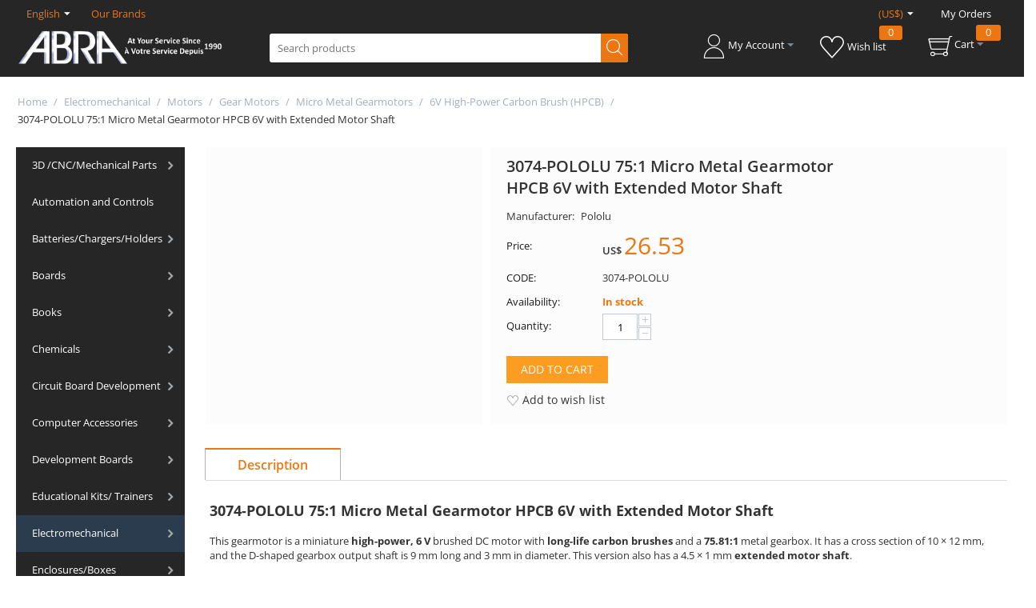

--- FILE ---
content_type: text/html; charset=utf-8
request_url: https://abra-electronics.com/electromechanical/motors/gear-motors/micro-metal-gearmotors/6v-high-power-carbon-brush-hpcb/3074-pololu-75-1-micro-metal-gearmotor-hpcb-6v-with-extended-motor-shaft.html
body_size: 49829
content:
<!DOCTYPE html>
<html 
 lang="en" dir="ltr" class="ty-root--products-view">
<head>
<title>Electromechanical :: Motors :: Gear Motors :: Micro Metal Gearmotors :: 6V High-Power Carbon Brush (HPCB) :: 3074-POLOLU 75:1 Micro Metal Gearmotor HPCB 6V with Extended Motor Shaft</title>
<base href="https://abra-electronics.com/" />
<meta http-equiv="Content-Type" content="text/html; charset=utf-8" data-ca-mode="" />
<meta name="viewport" content="initial-scale=1.0, width=device-width" />
<meta name="description" content="3074-POLOLU 75:1 Micro Metal Gearmotor HPCB 6V with Extended Motor Shaft" />

<meta name="keywords" content="3074-POLOLU, 3074 Pololu, 75:1 Micro Gearmotor, Extended Motor Shaft," />
<meta name="format-detection" content="telephone=no">

            <link rel="canonical" href="https://abra-electronics.com/electromechanical/motors/gear-motors/micro-metal-gearmotors/6v-high-power-carbon-brush-hpcb/3074-pololu-75-1-micro-metal-gearmotor-hpcb-6v-with-extended-motor-shaft.html" />
            
    <link title="English" dir="ltr" type="text/html" rel="alternate" hreflang="x-default" href="https://abra-electronics.com/electromechanical/motors/gear-motors/micro-metal-gearmotors/6v-high-power-carbon-brush-hpcb/3074-pololu-75-1-micro-metal-gearmotor-hpcb-6v-with-extended-motor-shaft.html" />
    <link title="English" dir="ltr" type="text/html" rel="alternate" hreflang="en" href="https://abra-electronics.com/electromechanical/motors/gear-motors/micro-metal-gearmotors/6v-high-power-carbon-brush-hpcb/3074-pololu-75-1-micro-metal-gearmotor-hpcb-6v-with-extended-motor-shaft.html" />
    <link title="Francais" dir="ltr" type="text/html" rel="alternate" hreflang="fr" href="https://abra-electronics.com/electromechanical/motors/gear-motors/micro-metal-gearmotors/6v-high-power-carbon-brush-hpcb/3074-pololu-75-1-micro-metal-gearmotor-hpcb-6v-with-extended-motor-shaft.html?sl=fr" />

    <!-- Inline script moved to the bottom of the page -->
    
    <link href="https://abra-electronics.com/images/logos/145/favicon-96x96.png" rel="shortcut icon" type="image/png" />

<link rel="preload" crossorigin="anonymous" as="font" href="https://abra-electronics.com/design/themes/responsive/media/fonts/opensans.woff?1765881483" type="font/woff" />
<link type="text/css" rel="stylesheet" href="https://abra-electronics.com/var/cache/misc/assets/design/themes/abra_electronics/css/standalone.1f2090180f5fe74dfa88f67eee87bcf91765881472.css?1765881472" />
</head>

<body>
    <div id="tygh_settings" class="hidden" data-ca-current-location="https://abra-electronics.com" data-ca-area="C" ></div>
            
        <div class="ty-tygh  " data-ca-element="mainContainer" id="tygh_container">

        <div id="ajax_overlay" class="ty-ajax-overlay"></div>
<div id="ajax_loading_box" class="ty-ajax-loading-box"></div>
        <div class="cm-notification-container notification-container">
</div>
        <div class="ty-helper-container "
                    id="tygh_main_container">
                                             
<div class="tygh-top-panel clearfix">
                <div class="container-fluid  ty-cs-controller-products ty-cs-mode-view  top-grid">
                                                
            <div class="row-fluid">                        <div class="span16  ty-cs-controller-products ty-cs-mode-view  " >
                                    <div class="row-fluid">                        <div class="span8  ty-cs-controller-products ty-cs-mode-view  top-links-grid" >
                                    <div class=" ty-float-left" id="snapping_id_684">
                <div id="languages_178">
                                            <div class="ty-select-wrapper">
    
    <a class="ty-select-block__a cm-combination" id="sw_select_en_wrap_language">
                <span class="ty-select-block__a-item">English</span>
        <i class="ty-select-block__arrow ty-icon-down-micro"></i>
    </a>

    <div id="select_en_wrap_language" class="ty-select-block cm-popup-box hidden">
        <ul class="cm-select-list ty-select-block__list ty-flags">
                            <li class="ty-select-block__list-item">
                    <a rel="nofollow" href="https://abra-electronics.com/electromechanical/motors/gear-motors/micro-metal-gearmotors/6v-high-power-carbon-brush-hpcb/3074-pololu-75-1-micro-metal-gearmotor-hpcb-6v-with-extended-motor-shaft.html?sl=en" class="ty-select-block__list-a is-active "  data-ca-name="en">
                                        English                    </a>
                </li>
                            <li class="ty-select-block__list-item">
                    <a rel="nofollow" href="https://abra-electronics.com/electromechanical/motors/gear-motors/micro-metal-gearmotors/6v-high-power-carbon-brush-hpcb/3074-pololu-75-1-micro-metal-gearmotor-hpcb-6v-with-extended-motor-shaft.html?sl=fr" class="ty-select-block__list-a  "  data-ca-name="fr">
                                        Francais                    </a>
                </li>
                    </ul>
    </div>
</div>
    
<!--languages_178--></div>
                    <!--snapping_id_684--></div><div class="ty-dropdown-box  top-brands ty-float-left" id="snapping_id_685">
        <div id="sw_dropdown_685" class="ty-dropdown-box__title cm-combination ">
                                        <a>Our Brands</a>
                        
        </div>
        <div id="dropdown_685" class="cm-popup-box ty-dropdown-box__content hidden">
            <div class="ty-menu ty-menu-vertical ty-menu-vertical__dropdown">
    <ul id="vmenu_179" class="ty-menu__items cm-responsive-menu">
        <li class="ty-menu__item ty-menu__menu-btn visible-phone cm-responsive-menu-toggle-main">
            <a class="ty-menu__item-link">
                <span class="ty-icon ty-icon-short-list ty-menu__menu-btn__icon" ></span>
                <span class="ty-menu__menu-btn__icon-text">Menu</span>
            </a>
        </li>
        <li class="ty-menu__item cm-menu-item-responsive  menu-level-"><div class="ty-menu__submenu-item-header"><a href="http://abra-electronics.com/aavid-thermalloy.html"  class="ty-menu__item-link ty-menu__item-link--vertical ">AAVID THERMALLOY</a></div></li>
<li class="ty-menu__item cm-menu-item-responsive  menu-level-"><div class="ty-menu__submenu-item-header"><a href="http://abra-electronics.com/abra.html"  class="ty-menu__item-link ty-menu__item-link--vertical ">ABRA</a></div></li>
<li class="ty-menu__item cm-menu-item-responsive  menu-level-"><div class="ty-menu__submenu-item-header"><a href="http://abra-electronics.com/adafruit-en.html"  class="ty-menu__item-link ty-menu__item-link--vertical ">Adafruit</a></div></li>
<li class="ty-menu__item cm-menu-item-responsive  menu-level-"><div class="ty-menu__submenu-item-header"><a href="http://abra-electronics.com/ai-thinker.html"  class="ty-menu__item-link ty-menu__item-link--vertical ">Ai Thinker</a></div></li>
<li class="ty-menu__item cm-menu-item-responsive  menu-level-"><div class="ty-menu__submenu-item-header"><a href="http://abra-electronics.com/american-educational-products.html"  class="ty-menu__item-link ty-menu__item-link--vertical ">American Educational Products</a></div></li>
<li class="ty-menu__item cm-menu-item-responsive  menu-level-"><div class="ty-menu__submenu-item-header"><a href="http://abra-electronics.com/analog-devices-en.html"  class="ty-menu__item-link ty-menu__item-link--vertical ">Analog Devices</a></div></li>
<li class="ty-menu__item cm-menu-item-responsive  menu-level-"><div class="ty-menu__submenu-item-header"><a href="https://abra-electronics.com/aneng.html"  class="ty-menu__item-link ty-menu__item-link--vertical ">ANENG</a></div></li>
<li class="ty-menu__item cm-menu-item-responsive  menu-level-"><div class="ty-menu__submenu-item-header"><a href="https://abra-electronics.com/opto-illumination/household-industrial-lighting/?features_hash=1-686"  class="ty-menu__item-link ty-menu__item-link--vertical ">ARANI</a></div></li>
<li class="ty-menu__item cm-menu-item-responsive  menu-level-"><div class="ty-menu__submenu-item-header"><a href="http://abra-electronics.com/arduino-en-2.html"  class="ty-menu__item-link ty-menu__item-link--vertical ">Arduino</a></div></li>
<li class="ty-menu__item cm-menu-item-responsive  menu-level-"><div class="ty-menu__submenu-item-header"><a href="http://abra-electronics.com/atmel.html"  class="ty-menu__item-link ty-menu__item-link--vertical ">Atmel</a></div></li>
<li class="ty-menu__item cm-menu-item-responsive  menu-level-"><div class="ty-menu__submenu-item-header"><a href="http://abra-electronics.com/bare-conductive.html"  class="ty-menu__item-link ty-menu__item-link--vertical ">Bare Conductive</a></div></li>
<li class="ty-menu__item cm-menu-item-responsive  menu-level-"><div class="ty-menu__submenu-item-header"><a href="http://abra-electronics.com/bk-precision.html"  class="ty-menu__item-link ty-menu__item-link--vertical ">BK Precision</a></div></li>
<li class="ty-menu__item cm-menu-item-responsive  menu-level-"><div class="ty-menu__submenu-item-header"><a href="http://abra-electronics.com/bourns.html"  class="ty-menu__item-link ty-menu__item-link--vertical ">Bourns</a></div></li>
<li class="ty-menu__item cm-menu-item-responsive  menu-level-"><div class="ty-menu__submenu-item-header"><a href="http://abra-electronics.com/busboard-prototype-systems.html"  class="ty-menu__item-link ty-menu__item-link--vertical ">BusBoard Prototype Systems</a></div></li>
<li class="ty-menu__item cm-menu-item-responsive  menu-level-"><div class="ty-menu__submenu-item-header"><a href="http://abra-electronics.com/chip-quik.html"  class="ty-menu__item-link ty-menu__item-link--vertical ">Chip Quik</a></div></li>
<li class="ty-menu__item cm-menu-item-responsive  menu-level-"><div class="ty-menu__submenu-item-header"><a href="http://abra-electronics.com/circuit-test.html"  class="ty-menu__item-link ty-menu__item-link--vertical ">Circuit-Test</a></div></li>
<li class="ty-menu__item cm-menu-item-responsive  menu-level-"><div class="ty-menu__submenu-item-header"><a href="http://abra-electronics.com/clare.html"  class="ty-menu__item-link ty-menu__item-link--vertical ">Clare</a></div></li>
<li class="ty-menu__item cm-menu-item-responsive  menu-level-"><div class="ty-menu__submenu-item-header"><a href="https://abra-electronics.com/creality3d.html"  class="ty-menu__item-link ty-menu__item-link--vertical ">Creality</a></div></li>
<li class="ty-menu__item cm-menu-item-responsive  menu-level-"><div class="ty-menu__submenu-item-header"><a href="http://abra-electronics.com/dagu-en.html"  class="ty-menu__item-link ty-menu__item-link--vertical ">Dagu</a></div></li>
<li class="ty-menu__item cm-menu-item-responsive  menu-level-"><div class="ty-menu__submenu-item-header"><a href="http://abra-electronics.com/dallas-semiconductor-en.html"  class="ty-menu__item-link ty-menu__item-link--vertical ">Dallas Semiconductor</a></div></li>
<li class="ty-menu__item cm-menu-item-responsive  menu-level-"><div class="ty-menu__submenu-item-header"><a href="http://abra-electronics.com/dfrobot-en.html"  class="ty-menu__item-link ty-menu__item-link--vertical ">DFRobot</a></div></li>
<li class="ty-menu__item cm-menu-item-responsive  menu-level-"><div class="ty-menu__submenu-item-header"><a href="http://abra-electronics.com/digi-international.html"  class="ty-menu__item-link ty-menu__item-link--vertical ">Digi International</a></div></li>
<li class="ty-menu__item cm-menu-item-responsive  menu-level-"><div class="ty-menu__submenu-item-header"><a href="https://abra-electronics.com/digilent-en.html"  class="ty-menu__item-link ty-menu__item-link--vertical ">Digilent</a></div></li>
<li class="ty-menu__item cm-menu-item-responsive  menu-level-"><div class="ty-menu__submenu-item-header"><a href="http://abra-electronics.com/digistump-en.html"  class="ty-menu__item-link ty-menu__item-link--vertical ">Digistump</a></div></li>
<li class="ty-menu__item cm-menu-item-responsive  menu-level-"><div class="ty-menu__submenu-item-header"><a href="http://abra-electronics.com/diyode-codeshield.html"  class="ty-menu__item-link ty-menu__item-link--vertical ">DIYode CodeShield</a></div></li>
<li class="ty-menu__item cm-menu-item-responsive  menu-level-"><div class="ty-menu__submenu-item-header"><a href="http://abra-electronics.com/dremel.html"  class="ty-menu__item-link ty-menu__item-link--vertical ">Dremel</a></div></li>
<li class="ty-menu__item cm-menu-item-responsive  menu-level-"><div class="ty-menu__submenu-item-header"><a href="https://abra-electronics.com/eachine.html"  class="ty-menu__item-link ty-menu__item-link--vertical ">Eachine</a></div></li>
<li class="ty-menu__item cm-menu-item-responsive  menu-level-"><div class="ty-menu__submenu-item-header"><a href="http://abra-electronics.com/eagle-plastic-devices.html"  class="ty-menu__item-link ty-menu__item-link--vertical ">Eagle Plastic Devices</a></div></li>
<li class="ty-menu__item cm-menu-item-responsive  menu-level-"><div class="ty-menu__submenu-item-header"><a href="http://abra-electronics.com/eclipse-tools.html"  class="ty-menu__item-link ty-menu__item-link--vertical ">Eclipse Tools</a></div></li>
<li class="ty-menu__item cm-menu-item-responsive  menu-level-"><div class="ty-menu__submenu-item-header"><a href="http://abra-electronics.com/eisco.html"  class="ty-menu__item-link ty-menu__item-link--vertical ">Eisco</a></div></li>
<li class="ty-menu__item cm-menu-item-responsive  menu-level-"><div class="ty-menu__submenu-item-header"><a href="http://abra-electronics.com/eki.html"  class="ty-menu__item-link ty-menu__item-link--vertical ">EKI</a></div></li>
<li class="ty-menu__item cm-menu-item-responsive  menu-level-"><div class="ty-menu__submenu-item-header"><a href="https://abra-electronics.com/elecfreaks.html"  class="ty-menu__item-link ty-menu__item-link--vertical ">ELECFREAKS</a></div></li>
<li class="ty-menu__item cm-menu-item-responsive  menu-level-"><div class="ty-menu__submenu-item-header"><a href="https://abra-electronics.com/elecrow.html"  class="ty-menu__item-link ty-menu__item-link--vertical ">Elecrow</a></div></li>
<li class="ty-menu__item cm-menu-item-responsive  menu-level-"><div class="ty-menu__submenu-item-header"><a href="http://abra-electronics.com/elenco-en-3.html"  class="ty-menu__item-link ty-menu__item-link--vertical ">Elenco</a></div></li>
<li class="ty-menu__item cm-menu-item-responsive  menu-level-"><div class="ty-menu__submenu-item-header"><a href="https://abra-electronics.com/emax.html"  class="ty-menu__item-link ty-menu__item-link--vertical ">EMAX</a></div></li>
<li class="ty-menu__item cm-menu-item-responsive  menu-level-"><div class="ty-menu__submenu-item-header"><a href="https://abra-electronics.com/espressif.html"  class="ty-menu__item-link ty-menu__item-link--vertical ">Espressif</a></div></li>
<li class="ty-menu__item cm-menu-item-responsive  menu-level-"><div class="ty-menu__submenu-item-header"><a href="evil-mad-scientist.html"  class="ty-menu__item-link ty-menu__item-link--vertical ">Evil Mad Scientist</a></div></li>
<li class="ty-menu__item cm-menu-item-responsive  menu-level-"><div class="ty-menu__submenu-item-header"><a href="http://abra-electronics.com/extech-en-2.html"  class="ty-menu__item-link ty-menu__item-link--vertical ">Extech</a></div></li>
<li class="ty-menu__item cm-menu-item-responsive  menu-level-"><div class="ty-menu__submenu-item-header"><a href="http://abra-electronics.com/feetech.html"  class="ty-menu__item-link ty-menu__item-link--vertical ">FeeTech</a></div></li>
<li class="ty-menu__item cm-menu-item-responsive  menu-level-"><div class="ty-menu__submenu-item-header"><a href="https://abra-electronics.com/FNIRSI.html"  class="ty-menu__item-link ty-menu__item-link--vertical ">FNIRSI</a></div></li>
<li class="ty-menu__item cm-menu-item-responsive  menu-level-"><div class="ty-menu__submenu-item-header"><a href="http://abra-electronics.com/freescale-semiconductor-en.html"  class="ty-menu__item-link ty-menu__item-link--vertical ">freescale Semiconductor</a></div></li>
<li class="ty-menu__item cm-menu-item-responsive  menu-level-"><div class="ty-menu__submenu-item-header"><a href="http://abra-electronics.com/gc-waldom.html"  class="ty-menu__item-link ty-menu__item-link--vertical ">GC Waldom</a></div></li>
<li class="ty-menu__item cm-menu-item-responsive  menu-level-"><div class="ty-menu__submenu-item-header"><a href="https://abra-electronics.com/geeekus.html"  class="ty-menu__item-link ty-menu__item-link--vertical ">GEEEKUS</a></div></li>
<li class="ty-menu__item cm-menu-item-responsive  menu-level-"><div class="ty-menu__submenu-item-header"><a href="http://abra-electronics.com/ginsberg-scientific-inc..html"  class="ty-menu__item-link ty-menu__item-link--vertical ">Ginsberg Scientific Inc.</a></div></li>
<li class="ty-menu__item cm-menu-item-responsive  menu-level-"><div class="ty-menu__submenu-item-header"><a href="http://abra-electronics.com/global-specialties-en-3.html"  class="ty-menu__item-link ty-menu__item-link--vertical ">Global Specialties</a></div></li>
<li class="ty-menu__item cm-menu-item-responsive  menu-level-"><div class="ty-menu__submenu-item-header"><a href="http://abra-electronics.com/gratten.html"  class="ty-menu__item-link ty-menu__item-link--vertical ">Gratten</a></div></li>
<li class="ty-menu__item cm-menu-item-responsive  menu-level-"><div class="ty-menu__submenu-item-header"><a href="http://abra-electronics.com/grayhill.html"  class="ty-menu__item-link ty-menu__item-link--vertical ">Grayhill</a></div></li>
<li class="ty-menu__item cm-menu-item-responsive  menu-level-"><div class="ty-menu__submenu-item-header"><a href="http://abra-electronics.com/hakko.html"  class="ty-menu__item-link ty-menu__item-link--vertical ">Hakko</a></div></li>
<li class="ty-menu__item cm-menu-item-responsive  menu-level-"><div class="ty-menu__submenu-item-header"><a href="http://abra-electronics.com/hammond-manufacturing.html"  class="ty-menu__item-link ty-menu__item-link--vertical ">Hammond Manufacturing</a></div></li>
<li class="ty-menu__item cm-menu-item-responsive  menu-level-"><div class="ty-menu__submenu-item-header"><a href="http://abra-electronics.com/hitec-servos.html"  class="ty-menu__item-link ty-menu__item-link--vertical ">Hitec Servos</a></div></li>
<li class="ty-menu__item cm-menu-item-responsive  menu-level-"><div class="ty-menu__submenu-item-header"><a href="http://abra-electronics.com/instek-en-2.html"  class="ty-menu__item-link ty-menu__item-link--vertical ">Instek</a></div></li>
<li class="ty-menu__item cm-menu-item-responsive  menu-level-"><div class="ty-menu__submenu-item-header"><a href="http://abra-electronics.com/intersil-en.html"  class="ty-menu__item-link ty-menu__item-link--vertical ">Intersil</a></div></li>
<li class="ty-menu__item cm-menu-item-responsive  menu-level-"><div class="ty-menu__submenu-item-header"><a href="http://abra-electronics.com/itead-studio-en.html"  class="ty-menu__item-link ty-menu__item-link--vertical ">ITEAD Studio</a></div></li>
<li class="ty-menu__item cm-menu-item-responsive  menu-level-"><div class="ty-menu__submenu-item-header"><a href="http://abra-electronics.com/johnson-components.html"  class="ty-menu__item-link ty-menu__item-link--vertical ">Johnson Components</a></div></li>
<li class="ty-menu__item cm-menu-item-responsive  menu-level-"><div class="ty-menu__submenu-item-header"><a href="https://abra-electronics.com/jonard-tools.html"  class="ty-menu__item-link ty-menu__item-link--vertical ">Jonard Tools</a></div></li>
<li class="ty-menu__item cm-menu-item-responsive  menu-level-"><div class="ty-menu__submenu-item-header"><a href="https://abra-electronics.com/jye-tech.html"  class="ty-menu__item-link ty-menu__item-link--vertical ">JYE Tech</a></div></li>
<li class="ty-menu__item cm-menu-item-responsive  menu-level-"><div class="ty-menu__submenu-item-header"><a href="http://abra-electronics.com/k-and-h-products.html"  class="ty-menu__item-link ty-menu__item-link--vertical ">K&amp;H Products</a></div></li>
<li class="ty-menu__item cm-menu-item-responsive  menu-level-"><div class="ty-menu__submenu-item-header"><a href="https://abra-electronics.com/keyestudio.html"  class="ty-menu__item-link ty-menu__item-link--vertical ">Keyestudio</a></div></li>
<li class="ty-menu__item cm-menu-item-responsive  menu-level-"><div class="ty-menu__submenu-item-header"><a href="https://abra-electronics.com/robotics-embedded-electronics/lilygo-ttgo/"  class="ty-menu__item-link ty-menu__item-link--vertical ">Lilygo TTGO</a></div></li>
<li class="ty-menu__item cm-menu-item-responsive  menu-level-"><div class="ty-menu__submenu-item-header"><a href="http://abra-electronics.com/lw-measurements.html"  class="ty-menu__item-link ty-menu__item-link--vertical ">LW Measurements</a></div></li>
<li class="ty-menu__item cm-menu-item-responsive  menu-level-"><div class="ty-menu__submenu-item-header"><a href="https://abra-electronics.com/m5stack-en.html"  class="ty-menu__item-link ty-menu__item-link--vertical ">M5STACK</a></div></li>
<li class="ty-menu__item cm-menu-item-responsive  menu-level-"><div class="ty-menu__submenu-item-header"><a href="http://abra-electronics.com/make.html"  class="ty-menu__item-link ty-menu__item-link--vertical ">Make</a></div></li>
<li class="ty-menu__item cm-menu-item-responsive  menu-level-"><div class="ty-menu__submenu-item-header"><a href="http://abra-electronics.com/makeblock-en.html"  class="ty-menu__item-link ty-menu__item-link--vertical ">Makeblock</a></div></li>
<li class="ty-menu__item cm-menu-item-responsive  menu-level-"><div class="ty-menu__submenu-item-header"><a href="https://abra-electronics.com/makerfabs.html"  class="ty-menu__item-link ty-menu__item-link--vertical ">Makerfabs</a></div></li>
<li class="ty-menu__item cm-menu-item-responsive  menu-level-"><div class="ty-menu__submenu-item-header"><a href="http://abra-electronics.com/makerplot-en.html"  class="ty-menu__item-link ty-menu__item-link--vertical ">MakerPlot</a></div></li>
<li class="ty-menu__item cm-menu-item-responsive  menu-level-"><div class="ty-menu__submenu-item-header"><a href="http://abra-electronics.com/maxbotix-inc..html"  class="ty-menu__item-link ty-menu__item-link--vertical ">MaxBotix Inc.</a></div></li>
<li class="ty-menu__item cm-menu-item-responsive  menu-level-"><div class="ty-menu__submenu-item-header"><a href="http://abra-electronics.com/maxim-integrated-products.html"  class="ty-menu__item-link ty-menu__item-link--vertical ">Maxim Integrated Products</a></div></li>
<li class="ty-menu__item cm-menu-item-responsive  menu-level-"><div class="ty-menu__submenu-item-header"><a href="http://abra-electronics.com/maxitronix.html"  class="ty-menu__item-link ty-menu__item-link--vertical ">Maxitronix</a></div></li>
<li class="ty-menu__item cm-menu-item-responsive  menu-level-"><div class="ty-menu__submenu-item-header"><a href="https://abra-electronics.com/mayku-products.html"  class="ty-menu__item-link ty-menu__item-link--vertical ">Mayku</a></div></li>
<li class="ty-menu__item cm-menu-item-responsive  menu-level-"><div class="ty-menu__submenu-item-header"><a href="http://abra-electronics.com/mcgraw-hill-tab.html"  class="ty-menu__item-link ty-menu__item-link--vertical ">McGraw Hill/ Tab</a></div></li>
<li class="ty-menu__item cm-menu-item-responsive  menu-level-"><div class="ty-menu__submenu-item-header"><a href="http://abra-electronics.com/mean-well.html"  class="ty-menu__item-link ty-menu__item-link--vertical ">Mean Well</a></div></li>
<li class="ty-menu__item cm-menu-item-responsive  menu-level-"><div class="ty-menu__submenu-item-header"><a href="http://abra-electronics.com/mg-chemicals.html"  class="ty-menu__item-link ty-menu__item-link--vertical ">MG Chemicals</a></div></li>
<li class="ty-menu__item cm-menu-item-responsive  menu-level-"><div class="ty-menu__submenu-item-header"><a href="http://abra-electronics.com/microbot-en.html"  class="ty-menu__item-link ty-menu__item-link--vertical ">Microbot</a></div></li>
<li class="ty-menu__item cm-menu-item-responsive  menu-level-"><div class="ty-menu__submenu-item-header"><a href="http://abra-electronics.com/microchip.html"  class="ty-menu__item-link ty-menu__item-link--vertical ">Microchip</a></div></li>
<li class="ty-menu__item cm-menu-item-responsive  menu-level-"><div class="ty-menu__submenu-item-header"><a href="https://abra-electronics.com/micropython-en.html"  class="ty-menu__item-link ty-menu__item-link--vertical ">MicroPython</a></div></li>
<li class="ty-menu__item cm-menu-item-responsive  menu-level-"><div class="ty-menu__submenu-item-header"><a href="http://abra-electronics.com/miller.html"  class="ty-menu__item-link ty-menu__item-link--vertical ">Miller</a></div></li>
<li class="ty-menu__item cm-menu-item-responsive  menu-level-"><div class="ty-menu__submenu-item-header"><a href="http://abra-electronics.com/mode-electronics.html"  class="ty-menu__item-link ty-menu__item-link--vertical ">MODE Electronics</a></div></li>
<li class="ty-menu__item cm-menu-item-responsive  menu-level-"><div class="ty-menu__submenu-item-header"><a href="https://abra-electronics.com/monk-makes.html"  class="ty-menu__item-link ty-menu__item-link--vertical ">Monk Makes</a></div></li>
<li class="ty-menu__item cm-menu-item-responsive  menu-level-"><div class="ty-menu__submenu-item-header"><a href="http://abra-electronics.com/mueller-en.html"  class="ty-menu__item-link ty-menu__item-link--vertical ">Mueller</a></div></li>
<li class="ty-menu__item cm-menu-item-responsive  menu-level-"><div class="ty-menu__submenu-item-header"><a href="http://abra-electronics.com/nte-electronics-inc..html"  class="ty-menu__item-link ty-menu__item-link--vertical ">NTE Electronics Inc.</a></div></li>
<li class="ty-menu__item cm-menu-item-responsive  menu-level-"><div class="ty-menu__submenu-item-header"><a href="https://abra-electronics.com/robotics-embedded-electronics/jetson-nvidia/?features_hash=1-684"  class="ty-menu__item-link ty-menu__item-link--vertical ">NVIDIA</a></div></li>
<li class="ty-menu__item cm-menu-item-responsive  menu-level-"><div class="ty-menu__submenu-item-header"><a href="http://abra-electronics.com/omron.html"  class="ty-menu__item-link ty-menu__item-link--vertical ">Omron</a></div></li>
<li class="ty-menu__item cm-menu-item-responsive  menu-level-"><div class="ty-menu__submenu-item-header"><a href="https://abra-electronics.com/onion-omega-en.html"  class="ty-menu__item-link ty-menu__item-link--vertical ">Onion Omega </a></div></li>
<li class="ty-menu__item cm-menu-item-responsive  menu-level-"><div class="ty-menu__submenu-item-header"><a href="https://abra-electronics.com/openbuilds-en.html"  class="ty-menu__item-link ty-menu__item-link--vertical ">OpenBuilds</a></div></li>
<li class="ty-menu__item cm-menu-item-responsive  menu-level-"><div class="ty-menu__submenu-item-header"><a href="http://abra-electronics.com/paladin-tools.html"  class="ty-menu__item-link ty-menu__item-link--vertical ">Paladin Tools</a></div></li>
<li class="ty-menu__item cm-menu-item-responsive  menu-level-"><div class="ty-menu__submenu-item-header"><a href="http://abra-electronics.com/panasonic.html"  class="ty-menu__item-link ty-menu__item-link--vertical ">Panasonic</a></div></li>
<li class="ty-menu__item cm-menu-item-responsive  menu-level-"><div class="ty-menu__submenu-item-header"><a href="http://abra-electronics.com/panavise.html"  class="ty-menu__item-link ty-menu__item-link--vertical ">PanaVise</a></div></li>
<li class="ty-menu__item cm-menu-item-responsive  menu-level-"><div class="ty-menu__submenu-item-header"><a href="http://abra-electronics.com/parallax-en-2.html"  class="ty-menu__item-link ty-menu__item-link--vertical ">Parallax</a></div></li>
<li class="ty-menu__item cm-menu-item-responsive  menu-level-"><div class="ty-menu__submenu-item-header"><a href="https://abra-electronics.com/particle.html"  class="ty-menu__item-link ty-menu__item-link--vertical ">Particle</a></div></li>
<li class="ty-menu__item cm-menu-item-responsive  menu-level-"><div class="ty-menu__submenu-item-header"><a href="http://abra-electronics.com/peak.html"  class="ty-menu__item-link ty-menu__item-link--vertical ">PEAK</a></div></li>
<li class="ty-menu__item cm-menu-item-responsive  menu-level-"><div class="ty-menu__submenu-item-header"><a href="http://abra-electronics.com/philmore-datak.html"  class="ty-menu__item-link ty-menu__item-link--vertical ">Philmore-Datak</a></div></li>
<li class="ty-menu__item cm-menu-item-responsive  menu-level-"><div class="ty-menu__submenu-item-header"><a href="http://abra-electronics.com/picaxe-en-6.html"  class="ty-menu__item-link ty-menu__item-link--vertical ">PICAXE</a></div></li>
<li class="ty-menu__item cm-menu-item-responsive  menu-level-"><div class="ty-menu__submenu-item-header"><a href="https://abra-electronics.com/pimoroni-en.html"  class="ty-menu__item-link ty-menu__item-link--vertical ">Pimoroni</a></div></li>
<li class="ty-menu__item cm-menu-item-responsive  menu-level-"><div class="ty-menu__submenu-item-header"><a href="https://abra-electronics.com/pine64.html"  class="ty-menu__item-link ty-menu__item-link--vertical ">Pine64</a></div></li>
<li class="ty-menu__item cm-menu-item-responsive  menu-level-"><div class="ty-menu__submenu-item-header"><a href="http://abra-electronics.com/pololu-en.html"  class="ty-menu__item-link ty-menu__item-link--vertical ">Pololu</a></div></li>
<li class="ty-menu__item cm-menu-item-responsive  menu-level-"><div class="ty-menu__submenu-item-header"><a href="https://abra-electronics.com/polymaker.html"  class="ty-menu__item-link ty-menu__item-link--vertical ">Polymaker </a></div></li>
<li class="ty-menu__item cm-menu-item-responsive  menu-level-"><div class="ty-menu__submenu-item-header"><a href="http://abra-electronics.com/pomona-en.html"  class="ty-menu__item-link ty-menu__item-link--vertical ">Pomona</a></div></li>
<li class="ty-menu__item cm-menu-item-responsive  menu-level-"><div class="ty-menu__submenu-item-header"><a href="http://abra-electronics.com/powerfilm.html"  class="ty-menu__item-link ty-menu__item-link--vertical ">PowerFilm</a></div></li>
<li class="ty-menu__item cm-menu-item-responsive  menu-level-"><div class="ty-menu__submenu-item-header"><a href="http://abra-electronics.com/precision-electronics-components.html"  class="ty-menu__item-link ty-menu__item-link--vertical ">Precision Electronics Components</a></div></li>
<li class="ty-menu__item cm-menu-item-responsive  menu-level-"><div class="ty-menu__submenu-item-header"><a href="http://abra-electronics.com/prime-technology.html"  class="ty-menu__item-link ty-menu__item-link--vertical ">Prime Technology</a></div></li>
<li class="ty-menu__item cm-menu-item-responsive  menu-level-"><div class="ty-menu__submenu-item-header"><a href="http://abra-electronics.com/proskit.html"  class="ty-menu__item-link ty-menu__item-link--vertical ">Pro&#039;sKit</a></div></li>
<li class="ty-menu__item cm-menu-item-responsive  menu-level-"><div class="ty-menu__submenu-item-header"><a href="http://abra-electronics.com/prologix.html"  class="ty-menu__item-link ty-menu__item-link--vertical ">Prologix</a></div></li>
<li class="ty-menu__item cm-menu-item-responsive  menu-level-"><div class="ty-menu__submenu-item-header"><a href="http://abra-electronics.com/pulsar.html"  class="ty-menu__item-link ty-menu__item-link--vertical ">Pulsar</a></div></li>
<li class="ty-menu__item cm-menu-item-responsive  menu-level-"><div class="ty-menu__submenu-item-header"><a href="pycom-en.html"  class="ty-menu__item-link ty-menu__item-link--vertical ">Pycom</a></div></li>
<li class="ty-menu__item cm-menu-item-responsive  menu-level-"><div class="ty-menu__submenu-item-header"><a href="https://abra-electronics.com/radxa-en.html"  class="ty-menu__item-link ty-menu__item-link--vertical ">Radxa</a></div></li>
<li class="ty-menu__item cm-menu-item-responsive  menu-level-"><div class="ty-menu__submenu-item-header"><a href="http://abra-electronics.com/raspberry-pi-en.html"  class="ty-menu__item-link ty-menu__item-link--vertical ">Raspberry Pi</a></div></li>
<li class="ty-menu__item cm-menu-item-responsive  menu-level-"><div class="ty-menu__submenu-item-header"><a href="http://abra-electronics.com/saleae.html"  class="ty-menu__item-link ty-menu__item-link--vertical ">Saleae</a></div></li>
<li class="ty-menu__item cm-menu-item-responsive  menu-level-"><div class="ty-menu__submenu-item-header"><a href="http://abra-electronics.com/samsung-battery.html"  class="ty-menu__item-link ty-menu__item-link--vertical ">Samsung Battery</a></div></li>
<li class="ty-menu__item cm-menu-item-responsive  menu-level-"><div class="ty-menu__submenu-item-header"><a href="http://abra-electronics.com/seeed-studio.html"  class="ty-menu__item-link ty-menu__item-link--vertical ">Seeed Studio</a></div></li>
<li class="ty-menu__item cm-menu-item-responsive  menu-level-"><div class="ty-menu__submenu-item-header"><a href="http://abra-electronics.com/servocity.html"  class="ty-menu__item-link ty-menu__item-link--vertical ">ServoCity</a></div></li>
<li class="ty-menu__item cm-menu-item-responsive  menu-level-"><div class="ty-menu__submenu-item-header"><a href="http://abra-electronics.com/sharp.html"  class="ty-menu__item-link ty-menu__item-link--vertical ">Sharp</a></div></li>
<li class="ty-menu__item cm-menu-item-responsive  menu-level-"><div class="ty-menu__submenu-item-header"><a href="http://abra-electronics.com/siliconix-en.html"  class="ty-menu__item-link ty-menu__item-link--vertical ">Siliconix</a></div></li>
<li class="ty-menu__item cm-menu-item-responsive  menu-level-"><div class="ty-menu__submenu-item-header"><a href="https://abra-electronics.com/sipeed.html"  class="ty-menu__item-link ty-menu__item-link--vertical ">Sipeed</a></div></li>
<li class="ty-menu__item cm-menu-item-responsive  menu-level-"><div class="ty-menu__submenu-item-header"><a href="https://abra-electronics.com/skyrc.html"  class="ty-menu__item-link ty-menu__item-link--vertical ">SkyRC</a></div></li>
<li class="ty-menu__item cm-menu-item-responsive  menu-level-"><div class="ty-menu__submenu-item-header"><a href="http://abra-electronics.com/solarbotics-en.html"  class="ty-menu__item-link ty-menu__item-link--vertical ">Solarbotics</a></div></li>
<li class="ty-menu__item cm-menu-item-responsive  menu-level-"><div class="ty-menu__submenu-item-header"><a href="http://abra-electronics.com/solomon.html"  class="ty-menu__item-link ty-menu__item-link--vertical ">Solomon</a></div></li>
<li class="ty-menu__item cm-menu-item-responsive  menu-level-"><div class="ty-menu__submenu-item-header"><a href="https://abra-electronics.com/sonoff.html"  class="ty-menu__item-link ty-menu__item-link--vertical ">Sonoff</a></div></li>
<li class="ty-menu__item cm-menu-item-responsive  menu-level-"><div class="ty-menu__submenu-item-header"><a href="http://abra-electronics.com/sparkfun-en.html"  class="ty-menu__item-link ty-menu__item-link--vertical ">Sparkfun</a></div></li>
<li class="ty-menu__item cm-menu-item-responsive  menu-level-"><div class="ty-menu__submenu-item-header"><a href="http://abra-electronics.com/spectra-symbol-en.html"  class="ty-menu__item-link ty-menu__item-link--vertical ">Spectra Symbol</a></div></li>
<li class="ty-menu__item cm-menu-item-responsive  menu-level-"><div class="ty-menu__submenu-item-header"><a href="http://abra-electronics.com/spikenzielabs-en.html"  class="ty-menu__item-link ty-menu__item-link--vertical ">SpikenzieLabs</a></div></li>
<li class="ty-menu__item cm-menu-item-responsive  menu-level-"><div class="ty-menu__submenu-item-header"><a href="https://abra-electronics.com/stepperonline.html"  class="ty-menu__item-link ty-menu__item-link--vertical ">Stepperonline</a></div></li>
<li class="ty-menu__item cm-menu-item-responsive  menu-level-"><div class="ty-menu__submenu-item-header"><a href="http://abra-electronics.com/stmicroelectronics-en.html"  class="ty-menu__item-link ty-menu__item-link--vertical ">STMicroelectronics</a></div></li>
<li class="ty-menu__item cm-menu-item-responsive  menu-level-"><div class="ty-menu__submenu-item-header"><a href="http://abra-electronics.com/sunfounder.html"  class="ty-menu__item-link ty-menu__item-link--vertical ">Sunfounder</a></div></li>
<li class="ty-menu__item cm-menu-item-responsive  menu-level-"><div class="ty-menu__submenu-item-header"><a href="http://abra-electronics.com/tamiya-en.html"  class="ty-menu__item-link ty-menu__item-link--vertical ">Tamiya</a></div></li>
<li class="ty-menu__item cm-menu-item-responsive  menu-level-"><div class="ty-menu__submenu-item-header"><a href="http://abra-electronics.com/teensy-en.html"  class="ty-menu__item-link ty-menu__item-link--vertical ">Teensy</a></div></li>
<li class="ty-menu__item cm-menu-item-responsive  menu-level-"><div class="ty-menu__submenu-item-header"><a href="http://abra-electronics.com/thames-and-kosmos-en.html"  class="ty-menu__item-link ty-menu__item-link--vertical ">Thames and Kosmos</a></div></li>
<li class="ty-menu__item cm-menu-item-responsive  menu-level-"><div class="ty-menu__submenu-item-header"><a href="https://abra-electronics.com/tinyfpga.html"  class="ty-menu__item-link ty-menu__item-link--vertical ">TinyFPGA</a></div></li>
<li class="ty-menu__item cm-menu-item-responsive  menu-level-"><div class="ty-menu__submenu-item-header"><a href="https://abra-electronics.com/unihiker.html"  class="ty-menu__item-link ty-menu__item-link--vertical ">UNIHIKER</a></div></li>
<li class="ty-menu__item cm-menu-item-responsive  menu-level-"><div class="ty-menu__submenu-item-header"><a href="http://abra-electronics.com/united-scientific-supplies.html"  class="ty-menu__item-link ty-menu__item-link--vertical ">United Scientific Supplies</a></div></li>
<li class="ty-menu__item cm-menu-item-responsive  menu-level-"><div class="ty-menu__submenu-item-header"><a href="http://abra-electronics.com/velleman.html"  class="ty-menu__item-link ty-menu__item-link--vertical ">Velleman</a></div></li>
<li class="ty-menu__item cm-menu-item-responsive  menu-level-"><div class="ty-menu__submenu-item-header"><a href="http://abra-electronics.com/vishay.html"  class="ty-menu__item-link ty-menu__item-link--vertical ">Vishay</a></div></li>
<li class="ty-menu__item cm-menu-item-responsive  menu-level-"><div class="ty-menu__submenu-item-header"><a href="https://abra-electronics.com/waveshare.html"  class="ty-menu__item-link ty-menu__item-link--vertical ">Waveshare</a></div></li>
<li class="ty-menu__item cm-menu-item-responsive  menu-level-"><div class="ty-menu__submenu-item-header"><a href="https://abra-electronics.com/weeemake.html"  class="ty-menu__item-link ty-menu__item-link--vertical ">Weeemake</a></div></li>
<li class="ty-menu__item cm-menu-item-responsive  menu-level-"><div class="ty-menu__submenu-item-header"><a href="http://abra-electronics.com/weller.html"  class="ty-menu__item-link ty-menu__item-link--vertical ">Weller</a></div></li>
<li class="ty-menu__item cm-menu-item-responsive  menu-level-"><div class="ty-menu__submenu-item-header"><a href="wemos-en.html"  class="ty-menu__item-link ty-menu__item-link--vertical ">Wemos Lolin</a></div></li>
<li class="ty-menu__item cm-menu-item-responsive  menu-level-"><div class="ty-menu__submenu-item-header"><a href="http://abra-electronics.com/xcelite.html"  class="ty-menu__item-link ty-menu__item-link--vertical ">Xcelite</a></div></li>
<li class="ty-menu__item cm-menu-item-responsive  menu-level-"><div class="ty-menu__submenu-item-header"><a href="http://abra-electronics.com/xytronic.html"  class="ty-menu__item-link ty-menu__item-link--vertical ">Xytronic</a></div></li>

    </ul>
</div>

        </div>
    <!--snapping_id_685--></div>
                            </div>
                                                
                                    <div class="span8  ty-cs-controller-products ty-cs-mode-view  top-links-grid" >
                                    <div class="top-quick-links hidden-phone ty-float-right" id="snapping_id_687">
                    

        <div class="ty-text-links-wrapper">
        <span id="sw_text_links_687" class="ty-text-links-btn cm-combination visible-phone">
            <span class="ty-icon ty-icon-short-list ty-text-links-btn__icon" ></span>
            <span class="ty-icon ty-icon-down-micro ty-text-links-btn__arrow" ></span>
        </span>
    
        <ul id="text_links_687" class="ty-text-links  cm-popup-box ty-text-links_show_inline"><li class="ty-text-links__item ty-level-0  ty-text-links__item--inline"><a class="ty-text-links__a ty-text-links__a--level-0  ty-text-links__a--inline" href="https://abra-electronics.com/index.php?dispatch=orders.search">My Orders</a></li></ul>

        </div>
    
                    <!--snapping_id_687--></div><div class="top-currencies ty-float-right" id="snapping_id_688">
                <div id="currencies_181">
                                            <div class="ty-select-wrapper">
    
    <a class="ty-select-block__a cm-combination" id="sw_select_USD_wrap_currency_696ca0d444e36">
                <span class="ty-select-block__a-item"> (US$)</span>
        <i class="ty-select-block__arrow ty-icon-down-micro"></i>
    </a>

    <div id="select_USD_wrap_currency_696ca0d444e36" class="ty-select-block cm-popup-box hidden">
        <ul class="cm-select-list ty-select-block__list ty-flags">
                            <li class="ty-select-block__list-item">
                    <a rel="nofollow" href="https://abra-electronics.com/electromechanical/motors/gear-motors/micro-metal-gearmotors/6v-high-power-carbon-brush-hpcb/3074-pololu-75-1-micro-metal-gearmotor-hpcb-6v-with-extended-motor-shaft.html?currency=CAD" class="ty-select-block__list-a  "  data-ca-name="CAD">
                                         (CA$)                    </a>
                </li>
                            <li class="ty-select-block__list-item">
                    <a rel="nofollow" href="https://abra-electronics.com/electromechanical/motors/gear-motors/micro-metal-gearmotors/6v-high-power-carbon-brush-hpcb/3074-pololu-75-1-micro-metal-gearmotor-hpcb-6v-with-extended-motor-shaft.html?currency=USD" class="ty-select-block__list-a is-active "  data-ca-name="USD">
                                         (US$)                    </a>
                </li>
                    </ul>
    </div>
</div>
    <!--currencies_181--></div>

                    <!--snapping_id_688--></div>
                            </div>
        </div>
                            </div>
        </div>    
        </div>
    

</div>

<div class="tygh-header clearfix">
                <div class="container-fluid  ty-cs-controller-products ty-cs-mode-view  header-grid header-grid--full-width">
                                                
            <div class="row-fluid">                        <div class="span16  ty-cs-controller-products ty-cs-mode-view  abr-static-block" >
                                    <div class="row-fluid">                        <div class="span4  ty-cs-controller-products ty-cs-mode-view  " >
                                    <div class=" " id="snapping_id_673">
                <div class="ty-logo-container">
    
            <a href="https://abra-electronics.com/" title="">
        <img class="ty-pict  ty-logo-container__image   cm-image" width="11927" height="2146" alt="" title="" id="det_img_2025977000" src="https://abra-electronics.com/images/logos/145/ABRA_For_website_in_White-min.png" />

    
            </a>
    </div>

                    <!--snapping_id_673--></div>
                            </div>
                                                
                                    <div class="span6  ty-cs-controller-products ty-cs-mode-view  abr-top-search" >
                                    <div class=" " id="snapping_id_674">
                <div class="ty-search-block">
    <form action="https://abra-electronics.com/" name="search_form" method="get">
        <input type="hidden" name="match" value="all" />
        <input type="hidden" name="subcats" value="Y" />
        <input type="hidden" name="pcode_from_q" value="Y" />
        <input type="hidden" name="pshort" value="Y" />
        <input type="hidden" name="pfull" value="Y" />
        <input type="hidden" name="pname" value="Y" />
        <input type="hidden" name="pkeywords" value="Y" />
        <input type="hidden" name="search_performed" value="Y" />

        

        <input type="text" name="q" value="" id="search_input" title="Search products" placeholder="Search products" class="ty-search-block__input" /><button title="Search" class="ty-search-magnifier" type="submit"><i class="abr-icon-search"></i></button>
<input type="hidden" name="dispatch" value="products.search" />
        
    <input type="hidden" name="security_hash" class="cm-no-hide-input" value="107a0a615aae6b935f719e0741a0caf1" /></form>
</div>

                    <!--snapping_id_674--></div>
                            </div>
                                                
                                    <div class="span6  ty-cs-controller-products ty-cs-mode-view  top-navigation-items abr-top-navigation" >
                                    <div class="top-cart-content ty-float-right" id="snapping_id_675">
                    <div class="ty-dropdown-box" id="cart_status_675">
        <div id="sw_dropdown_675" class="ty-dropdown-box__title cm-combination">
            <a href="https://abra-electronics.com/cart.html" class="ty-dropdown-box__link">
                                                            <i class="abr-icon-cart ty-dropdown-box__icon empty"></i>
                        <span class="ty-minicart-title empty-cart ty-hand">Cart</span>
                        <i class="ty-icon-down-micro ty-dropdown-box__arrow"></i>
                        <span class="abr-cart__count">0</span>
                                    

            </a>
        </div>
        <div id="dropdown_675" class="cm-popup-box ty-dropdown-box__content hidden">
                            <div class="cm-cart-content cm-cart-content-thumb cm-cart-content-delete">
                        <div class="ty-cart-items">
                                                            <div class="ty-cart-items__empty ty-center">Cart is empty</div>
                                                    </div>

                                                <div class="cm-cart-buttons ty-cart-content__buttons buttons-container hidden">
                            <div class="ty-float-left">
                                <a href="https://abra-electronics.com/cart.html" rel="nofollow" class="ty-btn ty-btn__secondary">View cart</a>
                            </div>
                                                        <div class="ty-float-right">
                                <a href="https://abra-electronics.com/checkout.html" rel="nofollow" class="ty-btn ty-btn__primary">Checkout</a>
                            </div>
                                                    </div>
                                    </div>
            
        </div>
    <!--cart_status_675--></div>


                    <!--snapping_id_675--></div><div class="top-wishlist ty-float-right" id="snapping_id_676">
                <div class="abr-wishlist" id="wish_list_link_676">
        
    <a  class="abr-btn abr-wishlist__link " href="https://abra-electronics.com/wishlist.html">
        <i class="abr-icon-wishlist"></i><span class="abr-wishlist__text">Wish list</span></a>


    <span class="abr-wishlist__count">0</span>
<!--wish_list_link_676--></div>

                    <!--snapping_id_676--></div><div class="ty-dropdown-box  top-my-account ty-float-right" id="snapping_id_677">
        <div id="sw_dropdown_677" class="ty-dropdown-box__title cm-combination unlogged">
                                            <a class="ty-account-info__title" href="https://abra-electronics.com/profiles-update.html">
        <div class="ty-account-info__icon">
            <i class="abr-icon-profile"></i>
        </div>
        <div class="ty-account-info__profile">
                        <span class="ty-account-info__title-txt ty-account-info--logout" >My Account</span>
            <i class="ty-icon-down-micro ty-account-info__user-arrow"></i>
        </div>
    </a>

                        
        </div>
        <div id="dropdown_677" class="cm-popup-box ty-dropdown-box__content hidden">
            
<div id="account_info_677">
        <ul class="ty-account-info">
                                            <li class="ty-account-info__item ty-dropdown-box__item"><a class="ty-account-info__a underlined" href="https://abra-electronics.com/index.php?dispatch=orders.search" rel="nofollow">Orders</a></li>
                    

<li class="ty-account-info__item ty-dropdown-box__item"><a class="ty-account-info__a" href="https://abra-electronics.com/wishlist.html" rel="nofollow">Wish list</a></li>    </ul>

            <div class="ty-account-info__orders updates-wrapper track-orders" id="track_orders_block_677">
            <form action="https://abra-electronics.com/" method="POST" class="cm-ajax cm-post cm-ajax-full-render" name="track_order_quick">
                <input type="hidden" name="result_ids" value="track_orders_block_*" />
                <input type="hidden" name="return_url" value="index.php?dispatch=products.view&amp;product_id=34651" />

                <div class="ty-account-info__orders-txt">Track my order(s)</div>

                <div class="ty-account-info__orders-input ty-control-group ty-input-append">
                    <label for="track_order_item677" class="cm-required hidden">Track my order(s)</label>
                    <input type="text" size="20" class="ty-input-text cm-hint" id="track_order_item677" name="track_data" value="Order ID/Email" />
                    <button title="Go" class="ty-btn-go " type="submit"><span class="ty-icon ty-icon-right-dir ty-btn-go__icon " ></span></button>
<input type="hidden" name="dispatch" value="orders.track_request" />
                                    </div>
            <input type="hidden" name="security_hash" class="cm-no-hide-input" value="107a0a615aae6b935f719e0741a0caf1" /></form>
        <!--track_orders_block_677--></div>
    
    <div class="ty-account-info__buttons buttons-container">
                    <a href="https://abra-electronics.com/login.html?return_url=index.php%3Fdispatch%3Dproducts.view%26product_id%3D34651"
                                    data-ca-target-id="login_block677" class="cm-dialog-opener cm-dialog-auto-size ty-btn ty-btn__secondary"
                                rel="nofollow">Sign in
            </a>
            <a href="https://abra-electronics.com/profiles-add.html" rel="nofollow" class="ty-btn ty-btn__primary">Register</a>

                            <div  id="login_block677" class="hidden" title="Sign in">
                    <div class="ty-login-popup">
                        

    <div id="popup677_login_popup_form_container">
            <form name="popup677_form" action="https://abra-electronics.com/" method="post" class="cm-ajax cm-ajax-full-render">
                    <input type="hidden" name="result_ids" value="popup677_login_popup_form_container" />
            <input type="hidden" name="login_block_id" value="popup677" />
            <input type="hidden" name="quick_login" value="1" />
        
        <input type="hidden" name="return_url" value="index.php?dispatch=products.view&amp;product_id=34651" />
        <input type="hidden" name="redirect_url" value="index.php?dispatch=products.view&amp;product_id=34651" />

        
        <div class="ty-control-group">
            <label for="login_popup677" class="ty-login__filed-label ty-control-group__label cm-required cm-trim cm-email">Email</label>
            <input type="text" id="login_popup677" name="user_login" size="30" value="" class="ty-login__input cm-focus" />
        </div>

        <div class="ty-control-group ty-password-forgot">
            <label for="psw_popup677" class="ty-login__filed-label ty-control-group__label ty-password-forgot__label cm-required">Password</label><a href="https://abra-electronics.com/index.php?dispatch=auth.recover_password" class="ty-password-forgot__a"  tabindex="5">Forgot your password?</a>
            <input type="password" id="psw_popup677" name="password" size="30" value="" class="ty-login__input" maxlength="32" />
        </div>

                    
            <div class="ty-login-reglink ty-center">
                <a class="ty-login-reglink__a" href="https://abra-electronics.com/profiles-add.html" rel="nofollow">Register for a new account</a>
            </div>
        
                                            <div class="captcha ty-control-group">
                <label for="recaptcha_696ca0d445997" class="cm-required cm-recaptcha ty-captcha__label">Anti-bot validation</label>
                <div id="recaptcha_696ca0d445997" class="cm-recaptcha"></div>
            </div>
            
        
                    <div class="buttons-container clearfix">
                <div class="ty-float-right">
                        
     <button  class="ty-btn__login ty-btn__secondary ty-btn" type="submit" name="dispatch[auth.login]" >Sign in</button>

                </div>
                <div class="ty-login__remember-me">
                    <label for="remember_me_popup677" class="ty-login__remember-me-label"><input class="checkbox" type="checkbox" name="remember_me" id="remember_me_popup677" value="Y" />Remember me</label>
                </div>
            </div>
        
    <input type="hidden" name="security_hash" class="cm-no-hide-input" value="107a0a615aae6b935f719e0741a0caf1" /></form>

    <!--popup677_login_popup_form_container--></div>
                    </div>
                </div>
                        </div>
<!--account_info_677--></div>

        </div>
    <!--snapping_id_677--></div>
                            </div>
        </div>
                            </div>
        </div>                                        
    
        </div>
    

</div>

    <div class="tygh-content clearfix">
                    <div class="container-fluid  ty-cs-controller-products ty-cs-mode-view  content-grid">
                                                
            <div class="row-fluid">                        <div class="span16  ty-cs-controller-products ty-cs-mode-view  breadcrumbs-grid" >
                                    <div class=" " id="snapping_id_712">
                <div id="breadcrumbs_26">
            <div class="ty-breadcrumbs clearfix">
            <a href="https://abra-electronics.com/" class="ty-breadcrumbs__a">Home</a><span class="ty-breadcrumbs__slash">/</span><a href="https://abra-electronics.com/electromechanical/" class="ty-breadcrumbs__a">Electromechanical</a><span class="ty-breadcrumbs__slash">/</span><a href="https://abra-electronics.com/electromechanical/motors/" class="ty-breadcrumbs__a">Motors</a><span class="ty-breadcrumbs__slash">/</span><a href="https://abra-electronics.com/electromechanical/motors/gear-motors/" class="ty-breadcrumbs__a">Gear Motors</a><span class="ty-breadcrumbs__slash">/</span><a href="https://abra-electronics.com/electromechanical/motors/gear-motors/micro-metal-gearmotors/" class="ty-breadcrumbs__a">Micro Metal Gearmotors</a><span class="ty-breadcrumbs__slash">/</span><a href="https://abra-electronics.com/electromechanical/motors/gear-motors/micro-metal-gearmotors/6v-high-power-carbon-brush-hpcb/" class="ty-breadcrumbs__a">6V High-Power Carbon Brush (HPCB)</a><span class="ty-breadcrumbs__slash">/</span><span class="ty-breadcrumbs__current"><bdi>3074-POLOLU 75:1 Micro Metal Gearmotor HPCB 6V with Extended Motor Shaft</bdi></span>        </div>
        <!--breadcrumbs_26--></div>

                    <!--snapping_id_712--></div>
                            </div>
        </div>                                        
            <div class="row-fluid">                        <div class="span3  ty-cs-controller-products ty-cs-mode-view  side-grid sd-menu-container" >
                                    <div class=" " id="snapping_id_814">
                <div class="ty-menu ty-menu-vertical  ty-menu-vertical__dropdown">
    <ul id="vmenu_227" class="ty-menu__items cm-responsive-menu">
        <li class="ty-menu__item ty-menu__menu-btn visible-phone cm-responsive-menu-toggle-main">
            <a class="ty-menu__item-link">
                <span class="ty-icon ty-icon-short-list ty-menu__menu-btn__icon" ></span>
                <span class="ty-menu__menu-btn__icon-text">Menu</span>
            </a>
        </li>
        <li class="ty-menu__item cm-menu-item-responsive dropdown-vertical__dir menu-level-"><div class="ty-menu__item-toggle visible-phone cm-responsive-menu-toggle"><span class="ty-icon ty-icon-down-open ty-menu__icon-open" ></span><span class="ty-icon ty-icon-up-open ty-menu__icon-hide" ></span></div><div class="ty-menu__item-arrow hidden-phone"><span class="ty-icon ty-icon-right-open" ></span><span class="ty-icon ty-icon-left-open" ></span></div><div class="ty-menu__submenu-item-header"><a href="https://abra-electronics.com/3d-printers-en/"  class="ty-menu__item-link ty-menu__item-link--vertical ">3D /CNC/Mechanical Parts</a></div><div class="ty-menu__submenu"><ul class="ty-menu__submenu-items cm-responsive-menu-submenu"><li class="ty-menu__item cm-menu-item-responsive  menu-level-1"><div class="ty-menu__submenu-item-header"><a href="https://abra-electronics.com/3d-printers-en/3d-pens/"  class="ty-menu__item-link ty-menu__item-link--vertical ">3D Pens</a></div></li>
<li class="ty-menu__item cm-menu-item-responsive dropdown-vertical__dir menu-level-1"><div class="ty-menu__item-toggle visible-phone cm-responsive-menu-toggle"><span class="ty-icon ty-icon-down-open ty-menu__icon-open" ></span><span class="ty-icon ty-icon-up-open ty-menu__icon-hide" ></span></div><div class="ty-menu__item-arrow hidden-phone"><span class="ty-icon ty-icon-right-open" ></span><span class="ty-icon ty-icon-left-open" ></span></div><div class="ty-menu__submenu-item-header"><a href="https://abra-electronics.com/3d-printers-en/creality/"  class="ty-menu__item-link ty-menu__item-link--vertical ">3D Printers and Parts</a></div><div class="ty-menu__submenu"><ul class="ty-menu__submenu-items cm-responsive-menu-submenu"><li class="ty-menu__item cm-menu-item-responsive  menu-level-2"><div class="ty-menu__submenu-item-header"><a href="https://abra-electronics.com/3d-printers-en/creality/3d-printer-replacement-parts-ender-series/"  class="ty-menu__item-link ty-menu__item-link--vertical ">3D Printer Replacement Parts</a></div></li>
<li class="ty-menu__item cm-menu-item-responsive  menu-level-2"><div class="ty-menu__submenu-item-header"><a href="https://abra-electronics.com/3d-printers-en/creality/accessories/"  class="ty-menu__item-link ty-menu__item-link--vertical ">Accessories</a></div></li>
<li class="ty-menu__item cm-menu-item-responsive  menu-level-2"><div class="ty-menu__submenu-item-header"><a href="https://abra-electronics.com/3d-printers-en/creality/upgrades/"  class="ty-menu__item-link ty-menu__item-link--vertical ">Upgrades</a></div></li>

</ul></div>
</li>
<li class="ty-menu__item cm-menu-item-responsive  menu-level-1"><div class="ty-menu__submenu-item-header"><a href="https://abra-electronics.com/3d-printers-en/ball-joints-bushings-non-linear-movement/"  class="ty-menu__item-link ty-menu__item-link--vertical ">Ball Joints/Bushings/Non-Linear Movement</a></div></li>
<li class="ty-menu__item cm-menu-item-responsive dropdown-vertical__dir menu-level-1"><div class="ty-menu__item-toggle visible-phone cm-responsive-menu-toggle"><span class="ty-icon ty-icon-down-open ty-menu__icon-open" ></span><span class="ty-icon ty-icon-up-open ty-menu__icon-hide" ></span></div><div class="ty-menu__item-arrow hidden-phone"><span class="ty-icon ty-icon-right-open" ></span><span class="ty-icon ty-icon-left-open" ></span></div><div class="ty-menu__submenu-item-header"><a href="https://abra-electronics.com/3d-printers-en/beds/"  class="ty-menu__item-link ty-menu__item-link--vertical ">Beds</a></div><div class="ty-menu__submenu"><ul class="ty-menu__submenu-items cm-responsive-menu-submenu"><li class="ty-menu__item cm-menu-item-responsive dropdown-vertical__dir menu-level-2"><div class="ty-menu__item-toggle visible-phone cm-responsive-menu-toggle"><span class="ty-icon ty-icon-down-open ty-menu__icon-open" ></span><span class="ty-icon ty-icon-up-open ty-menu__icon-hide" ></span></div><div class="ty-menu__item-arrow hidden-phone"><span class="ty-icon ty-icon-right-open" ></span><span class="ty-icon ty-icon-left-open" ></span></div><div class="ty-menu__submenu-item-header"><a href="https://abra-electronics.com/3d-printers-en/beds/scrub-surfaces/"  class="ty-menu__item-link ty-menu__item-link--vertical ">Build/Scrub Surface</a></div><div class="ty-menu__submenu"><ul class="ty-menu__submenu-items cm-responsive-menu-submenu"><li class="ty-menu__item cm-menu-item-responsive  menu-level-3"><div class="ty-menu__submenu-item-header"><a href="https://abra-electronics.com/3d-printers-en/beds/scrub-surfaces/stick-on/"  class="ty-menu__item-link ty-menu__item-link--vertical ">Stick-On</a></div></li>
<li class="ty-menu__item cm-menu-item-responsive  menu-level-3"><div class="ty-menu__submenu-item-header"><a href="https://abra-electronics.com/3d-printers-en/beds/scrub-surfaces/two-piece-magnetic/"  class="ty-menu__item-link ty-menu__item-link--vertical ">Two-Piece/Magnetic</a></div></li>

</ul></div>
</li>
<li class="ty-menu__item cm-menu-item-responsive  menu-level-2"><div class="ty-menu__submenu-item-header"><a href="https://abra-electronics.com/3d-printers-en/beds/glass/"  class="ty-menu__item-link ty-menu__item-link--vertical ">Glass Bed Plates</a></div></li>
<li class="ty-menu__item cm-menu-item-responsive  menu-level-2"><div class="ty-menu__submenu-item-header"><a href="https://abra-electronics.com/3d-printers-en/beds/aluminum-beds/"  class="ty-menu__item-link ty-menu__item-link--vertical ">Heating Bed Plates (Aluminum/PCB)</a></div></li>
<li class="ty-menu__item cm-menu-item-responsive  menu-level-2"><div class="ty-menu__submenu-item-header"><a href="https://abra-electronics.com/3d-printers-en/beds/heating-pads/"  class="ty-menu__item-link ty-menu__item-link--vertical ">Heating Pads/Heat Insolation</a></div></li>

</ul></div>
</li>
<li class="ty-menu__item cm-menu-item-responsive dropdown-vertical__dir menu-level-1"><div class="ty-menu__item-toggle visible-phone cm-responsive-menu-toggle"><span class="ty-icon ty-icon-down-open ty-menu__icon-open" ></span><span class="ty-icon ty-icon-up-open ty-menu__icon-hide" ></span></div><div class="ty-menu__item-arrow hidden-phone"><span class="ty-icon ty-icon-right-open" ></span><span class="ty-icon ty-icon-left-open" ></span></div><div class="ty-menu__submenu-item-header"><a href="https://abra-electronics.com/3d-printers-en/belts/"  class="ty-menu__item-link ty-menu__item-link--vertical ">Belts/Pulleys</a></div><div class="ty-menu__submenu"><ul class="ty-menu__submenu-items cm-responsive-menu-submenu"><li class="ty-menu__item cm-menu-item-responsive  menu-level-2"><div class="ty-menu__submenu-item-header"><a href="https://abra-electronics.com/3d-printers-en/belts/gt2/"  class="ty-menu__item-link ty-menu__item-link--vertical ">GT2</a></div></li>
<li class="ty-menu__item cm-menu-item-responsive  menu-level-2"><div class="ty-menu__submenu-item-header"><a href="https://abra-electronics.com/3d-printers-en/belts/gt3/"  class="ty-menu__item-link ty-menu__item-link--vertical ">GT3</a></div></li>
<li class="ty-menu__item cm-menu-item-responsive  menu-level-2"><div class="ty-menu__submenu-item-header"><a href="https://abra-electronics.com/3d-printers-en/belts/mxl/"  class="ty-menu__item-link ty-menu__item-link--vertical ">MXL</a></div></li>
<li class="ty-menu__item cm-menu-item-responsive  menu-level-2"><div class="ty-menu__submenu-item-header"><a href="https://abra-electronics.com/3d-printers-en/belts/o-ring-belts/"  class="ty-menu__item-link ty-menu__item-link--vertical ">O-Ring Belts</a></div></li>
<li class="ty-menu__item cm-menu-item-responsive  menu-level-2"><div class="ty-menu__submenu-item-header"><a href="https://abra-electronics.com/3d-printers-en/belts/xl/"  class="ty-menu__item-link ty-menu__item-link--vertical ">XL</a></div></li>

</ul></div>
</li>
<li class="ty-menu__item cm-menu-item-responsive  menu-level-1"><div class="ty-menu__submenu-item-header"><a href="https://abra-electronics.com/3d-printers-en/brackets/"  class="ty-menu__item-link ty-menu__item-link--vertical ">Brackets</a></div></li>
<li class="ty-menu__item cm-menu-item-responsive dropdown-vertical__dir menu-level-1"><div class="ty-menu__item-toggle visible-phone cm-responsive-menu-toggle"><span class="ty-icon ty-icon-down-open ty-menu__icon-open" ></span><span class="ty-icon ty-icon-up-open ty-menu__icon-hide" ></span></div><div class="ty-menu__item-arrow hidden-phone"><span class="ty-icon ty-icon-right-open" ></span><span class="ty-icon ty-icon-left-open" ></span></div><div class="ty-menu__submenu-item-header"><a href="https://abra-electronics.com/3d-printers-en/cable-management/"  class="ty-menu__item-link ty-menu__item-link--vertical ">Cable Management</a></div><div class="ty-menu__submenu"><ul class="ty-menu__submenu-items cm-responsive-menu-submenu"><li class="ty-menu__item cm-menu-item-responsive  menu-level-2"><div class="ty-menu__submenu-item-header"><a href="https://abra-electronics.com/3d-printers-en/cable-management/drag-chains-cable-carrier/"  class="ty-menu__item-link ty-menu__item-link--vertical ">Drag Chains - Cable Carrier</a></div></li>

</ul></div>
</li>
<li class="ty-menu__item cm-menu-item-responsive  menu-level-1"><div class="ty-menu__submenu-item-header"><a href="https://abra-electronics.com/3d-printers-en/bearings-clamps/"  class="ty-menu__item-link ty-menu__item-link--vertical ">Clamps</a></div></li>
<li class="ty-menu__item cm-menu-item-responsive  menu-level-1"><div class="ty-menu__submenu-item-header"><a href="https://abra-electronics.com/3d-printers-en/cnc-machines/"  class="ty-menu__item-link ty-menu__item-link--vertical ">CNC Machines</a></div></li>
<li class="ty-menu__item cm-menu-item-responsive dropdown-vertical__dir menu-level-1"><div class="ty-menu__item-toggle visible-phone cm-responsive-menu-toggle"><span class="ty-icon ty-icon-down-open ty-menu__icon-open" ></span><span class="ty-icon ty-icon-up-open ty-menu__icon-hide" ></span></div><div class="ty-menu__item-arrow hidden-phone"><span class="ty-icon ty-icon-right-open" ></span><span class="ty-icon ty-icon-left-open" ></span></div><div class="ty-menu__submenu-item-header"><a href="https://abra-electronics.com/3d-printers-en/couplers/"  class="ty-menu__item-link ty-menu__item-link--vertical ">Couplers</a></div><div class="ty-menu__submenu"><ul class="ty-menu__submenu-items cm-responsive-menu-submenu"><li class="ty-menu__item cm-menu-item-responsive  menu-level-2"><div class="ty-menu__submenu-item-header"><a href="https://abra-electronics.com/3d-printers-en/couplers/flexible/"  class="ty-menu__item-link ty-menu__item-link--vertical ">Flexible</a></div></li>
<li class="ty-menu__item cm-menu-item-responsive  menu-level-2"><div class="ty-menu__submenu-item-header"><a href="https://abra-electronics.com/3d-printers-en/couplers/rigid/"  class="ty-menu__item-link ty-menu__item-link--vertical ">Rigid</a></div></li>

</ul></div>
</li>
<li class="ty-menu__item cm-menu-item-responsive dropdown-vertical__dir menu-level-1"><div class="ty-menu__item-toggle visible-phone cm-responsive-menu-toggle"><span class="ty-icon ty-icon-down-open ty-menu__icon-open" ></span><span class="ty-icon ty-icon-up-open ty-menu__icon-hide" ></span></div><div class="ty-menu__item-arrow hidden-phone"><span class="ty-icon ty-icon-right-open" ></span><span class="ty-icon ty-icon-left-open" ></span></div><div class="ty-menu__submenu-item-header"><a href="https://abra-electronics.com/3d-printers-en/drill-router-bits/"  class="ty-menu__item-link ty-menu__item-link--vertical ">Drill/Router Bits</a></div><div class="ty-menu__submenu"><ul class="ty-menu__submenu-items cm-responsive-menu-submenu"><li class="ty-menu__item cm-menu-item-responsive  menu-level-2"><div class="ty-menu__submenu-item-header"><a href="https://abra-electronics.com/3d-printers-en/drill-router-bits/ball-end/"  class="ty-menu__item-link ty-menu__item-link--vertical ">Ball End</a></div></li>
<li class="ty-menu__item cm-menu-item-responsive  menu-level-2"><div class="ty-menu__submenu-item-header"><a href="https://abra-electronics.com/3d-printers-en/drill-router-bits/chucks-and-adapters/"  class="ty-menu__item-link ty-menu__item-link--vertical ">Chucks and Adapters</a></div></li>
<li class="ty-menu__item cm-menu-item-responsive  menu-level-2"><div class="ty-menu__submenu-item-header"><a href="https://abra-electronics.com/3d-printers-en/drill-router-bits/corn-teeth/"  class="ty-menu__item-link ty-menu__item-link--vertical ">Corn Teeth</a></div></li>
<li class="ty-menu__item cm-menu-item-responsive  menu-level-2"><div class="ty-menu__submenu-item-header"><a href="https://abra-electronics.com/3d-printers-en/drill-router-bits/cutting-hole-saw/"  class="ty-menu__item-link ty-menu__item-link--vertical ">Cutting/Hole Saw</a></div></li>
<li class="ty-menu__item cm-menu-item-responsive  menu-level-2"><div class="ty-menu__submenu-item-header"><a href="https://abra-electronics.com/3d-printers-en/drill-router-bits/double-flute/"  class="ty-menu__item-link ty-menu__item-link--vertical ">Double Flute</a></div></li>
<li class="ty-menu__item cm-menu-item-responsive  menu-level-2"><div class="ty-menu__submenu-item-header"><a href="https://abra-electronics.com/3d-printers-en/drill-router-bits/drill-bit-set/"  class="ty-menu__item-link ty-menu__item-link--vertical ">Drill Bit Set</a></div></li>
<li class="ty-menu__item cm-menu-item-responsive  menu-level-2"><div class="ty-menu__submenu-item-header"><a href="https://abra-electronics.com/3d-printers-en/drill-router-bits/left-handed-two-flute/"  class="ty-menu__item-link ty-menu__item-link--vertical ">Left-Hand/Down-Cut Double Flute</a></div></li>
<li class="ty-menu__item cm-menu-item-responsive  menu-level-2"><div class="ty-menu__submenu-item-header"><a href="https://abra-electronics.com/3d-printers-en/drill-router-bits/left-handed-single-flute/"  class="ty-menu__item-link ty-menu__item-link--vertical ">Left-Hand/Down-Cut Single Flute</a></div></li>
<li class="ty-menu__item cm-menu-item-responsive  menu-level-2"><div class="ty-menu__submenu-item-header"><a href="https://abra-electronics.com/3d-printers-en/drill-router-bits/pcb-engraving/"  class="ty-menu__item-link ty-menu__item-link--vertical ">PCB Engraving</a></div></li>
<li class="ty-menu__item cm-menu-item-responsive  menu-level-2"><div class="ty-menu__submenu-item-header"><a href="https://abra-electronics.com/3d-printers-en/drill-router-bits/single-flute/"  class="ty-menu__item-link ty-menu__item-link--vertical ">Single Flute</a></div></li>
<li class="ty-menu__item cm-menu-item-responsive  menu-level-2"><div class="ty-menu__submenu-item-header"><a href="https://abra-electronics.com/3d-printers-en/drill-router-bits/spiral/"  class="ty-menu__item-link ty-menu__item-link--vertical ">Spiral</a></div></li>
<li class="ty-menu__item cm-menu-item-responsive  menu-level-2"><div class="ty-menu__submenu-item-header"><a href="https://abra-electronics.com/3d-printers-en/drill-router-bits/straight-flute/"  class="ty-menu__item-link ty-menu__item-link--vertical ">Straight Flute</a></div></li>
<li class="ty-menu__item cm-menu-item-responsive  menu-level-2"><div class="ty-menu__submenu-item-header"><a href="https://abra-electronics.com/3d-printers-en/drill-router-bits/surfacing-planning/"  class="ty-menu__item-link ty-menu__item-link--vertical ">Surfacing/Planning</a></div></li>

</ul></div>
</li>
<li class="ty-menu__item cm-menu-item-responsive dropdown-vertical__dir menu-level-1"><div class="ty-menu__item-toggle visible-phone cm-responsive-menu-toggle"><span class="ty-icon ty-icon-down-open ty-menu__icon-open" ></span><span class="ty-icon ty-icon-up-open ty-menu__icon-hide" ></span></div><div class="ty-menu__item-arrow hidden-phone"><span class="ty-icon ty-icon-right-open" ></span><span class="ty-icon ty-icon-left-open" ></span></div><div class="ty-menu__submenu-item-header"><a href="https://abra-electronics.com/3d-printers-en/electronics-en/"  class="ty-menu__item-link ty-menu__item-link--vertical ">Electronics</a></div><div class="ty-menu__submenu"><ul class="ty-menu__submenu-items cm-responsive-menu-submenu"><li class="ty-menu__item cm-menu-item-responsive  menu-level-2"><div class="ty-menu__submenu-item-header"><a href="https://abra-electronics.com/3d-printers-en/electronics-en/controllers/"  class="ty-menu__item-link ty-menu__item-link--vertical ">Controllers</a></div></li>
<li class="ty-menu__item cm-menu-item-responsive  menu-level-2"><div class="ty-menu__submenu-item-header"><a href="https://abra-electronics.com/3d-printers-en/electronics-en/drivers/"  class="ty-menu__item-link ty-menu__item-link--vertical ">Drivers</a></div></li>
<li class="ty-menu__item cm-menu-item-responsive  menu-level-2"><div class="ty-menu__submenu-item-header"><a href="https://abra-electronics.com/3d-printers-en/electronics-en/end-switch/"  class="ty-menu__item-link ty-menu__item-link--vertical ">End Switch</a></div></li>
<li class="ty-menu__item cm-menu-item-responsive  menu-level-2"><div class="ty-menu__submenu-item-header"><a href="https://abra-electronics.com/3d-printers-en/electronics-en/fans/"  class="ty-menu__item-link ty-menu__item-link--vertical ">Fans</a></div></li>
<li class="ty-menu__item cm-menu-item-responsive  menu-level-2"><div class="ty-menu__submenu-item-header"><a href="https://abra-electronics.com/3d-printers-en/electronics-en/lcds/"  class="ty-menu__item-link ty-menu__item-link--vertical ">LCDs</a></div></li>
<li class="ty-menu__item cm-menu-item-responsive  menu-level-2"><div class="ty-menu__submenu-item-header"><a href="https://abra-electronics.com/3d-printers-en/electronics-en/misc/"  class="ty-menu__item-link ty-menu__item-link--vertical ">Misc</a></div></li>
<li class="ty-menu__item cm-menu-item-responsive dropdown-vertical__dir menu-level-2"><div class="ty-menu__item-toggle visible-phone cm-responsive-menu-toggle"><span class="ty-icon ty-icon-down-open ty-menu__icon-open" ></span><span class="ty-icon ty-icon-up-open ty-menu__icon-hide" ></span></div><div class="ty-menu__item-arrow hidden-phone"><span class="ty-icon ty-icon-right-open" ></span><span class="ty-icon ty-icon-left-open" ></span></div><div class="ty-menu__submenu-item-header"><a href="https://abra-electronics.com/3d-printers-en/electronics-en/stepper-motors/"  class="ty-menu__item-link ty-menu__item-link--vertical ">Stepper Motors</a></div><div class="ty-menu__submenu"><ul class="ty-menu__submenu-items cm-responsive-menu-submenu"><li class="ty-menu__item cm-menu-item-responsive  menu-level-3"><div class="ty-menu__submenu-item-header"><a href="https://abra-electronics.com/3d-printers-en/electronics-en/stepper-motors/mini-stepper-motors/"  class="ty-menu__item-link ty-menu__item-link--vertical ">Mini Stepper Motors</a></div></li>
<li class="ty-menu__item cm-menu-item-responsive  menu-level-3"><div class="ty-menu__submenu-item-header"><a href="https://abra-electronics.com/3d-printers-en/electronics-en/stepper-motors/nema-17/"  class="ty-menu__item-link ty-menu__item-link--vertical ">Nema 17</a></div></li>
<li class="ty-menu__item cm-menu-item-responsive  menu-level-3"><div class="ty-menu__submenu-item-header"><a href="https://abra-electronics.com/3d-printers-en/electronics-en/stepper-motors/nema-23/"  class="ty-menu__item-link ty-menu__item-link--vertical ">Nema 23</a></div></li>

</ul></div>
</li>
<li class="ty-menu__item cm-menu-item-responsive  menu-level-2"><div class="ty-menu__submenu-item-header"><a href="https://abra-electronics.com/3d-printers-en/electronics-en/xtension-wire/"  class="ty-menu__item-link ty-menu__item-link--vertical ">Xtension Wire</a></div></li>

</ul></div>
</li>
<li class="ty-menu__item cm-menu-item-responsive dropdown-vertical__dir menu-level-1"><div class="ty-menu__item-toggle visible-phone cm-responsive-menu-toggle"><span class="ty-icon ty-icon-down-open ty-menu__icon-open" ></span><span class="ty-icon ty-icon-up-open ty-menu__icon-hide" ></span></div><div class="ty-menu__item-arrow hidden-phone"><span class="ty-icon ty-icon-right-open" ></span><span class="ty-icon ty-icon-left-open" ></span></div><div class="ty-menu__submenu-item-header"><a href="https://abra-electronics.com/3d-printers-en/hot-end/"  class="ty-menu__item-link ty-menu__item-link--vertical ">Extruders</a></div><div class="ty-menu__submenu"><ul class="ty-menu__submenu-items cm-responsive-menu-submenu"><li class="ty-menu__item cm-menu-item-responsive  menu-level-2"><div class="ty-menu__submenu-item-header"><a href="https://abra-electronics.com/3d-printers-en/hot-end/connector-fittings/"  class="ty-menu__item-link ty-menu__item-link--vertical ">Connector Fittings</a></div></li>
<li class="ty-menu__item cm-menu-item-responsive  menu-level-2"><div class="ty-menu__submenu-item-header"><a href="https://abra-electronics.com/3d-printers-en/hot-end/heating-blocks/"  class="ty-menu__item-link ty-menu__item-link--vertical ">Heating Blocks</a></div></li>
<li class="ty-menu__item cm-menu-item-responsive  menu-level-2"><div class="ty-menu__submenu-item-header"><a href="https://abra-electronics.com/3d-printers-en/hot-end/heating-elements-and-thermistors/"  class="ty-menu__item-link ty-menu__item-link--vertical ">Heating Elements and Thermistors</a></div></li>
<li class="ty-menu__item cm-menu-item-responsive  menu-level-2"><div class="ty-menu__submenu-item-header"><a href="https://abra-electronics.com/3d-printers-en/hot-end/heatsinks/"  class="ty-menu__item-link ty-menu__item-link--vertical ">Heatsinks</a></div></li>
<li class="ty-menu__item cm-menu-item-responsive  menu-level-2"><div class="ty-menu__submenu-item-header"><a href="https://abra-electronics.com/3d-printers-en/hot-end/kits/"  class="ty-menu__item-link ty-menu__item-link--vertical ">Kits</a></div></li>
<li class="ty-menu__item cm-menu-item-responsive  menu-level-2"><div class="ty-menu__submenu-item-header"><a href="https://abra-electronics.com/3d-printers-en/hot-end/misc/"  class="ty-menu__item-link ty-menu__item-link--vertical ">Misc</a></div></li>
<li class="ty-menu__item cm-menu-item-responsive dropdown-vertical__dir menu-level-2"><div class="ty-menu__item-toggle visible-phone cm-responsive-menu-toggle"><span class="ty-icon ty-icon-down-open ty-menu__icon-open" ></span><span class="ty-icon ty-icon-up-open ty-menu__icon-hide" ></span></div><div class="ty-menu__item-arrow hidden-phone"><span class="ty-icon ty-icon-right-open" ></span><span class="ty-icon ty-icon-left-open" ></span></div><div class="ty-menu__submenu-item-header"><a href="https://abra-electronics.com/3d-printers-en/hot-end/nozzles/"  class="ty-menu__item-link ty-menu__item-link--vertical ">Nozzles</a></div><div class="ty-menu__submenu"><ul class="ty-menu__submenu-items cm-responsive-menu-submenu"><li class="ty-menu__item cm-menu-item-responsive dropdown-vertical__dir menu-level-3"><div class="ty-menu__item-toggle visible-phone cm-responsive-menu-toggle"><span class="ty-icon ty-icon-down-open ty-menu__icon-open" ></span><span class="ty-icon ty-icon-up-open ty-menu__icon-hide" ></span></div><div class="ty-menu__item-arrow hidden-phone"><span class="ty-icon ty-icon-right-open" ></span><span class="ty-icon ty-icon-left-open" ></span></div><div class="ty-menu__submenu-item-header"><a href="https://abra-electronics.com/3d-printers-en/hot-end/nozzles/e3d-style/"  class="ty-menu__item-link ty-menu__item-link--vertical ">E3D</a></div><div class="ty-menu__submenu"><ul class="ty-menu__submenu-items cm-responsive-menu-submenu"><li class="ty-menu__item cm-menu-item-responsive  menu-level-4"><div class="ty-menu__submenu-item-header"><a href="https://abra-electronics.com/3d-printers-en/hot-end/nozzles/e3d-style/1.75mm-filament/"  class="ty-menu__item-link ty-menu__item-link--vertical ">1.75mm Filament</a></div></li>
<li class="ty-menu__item cm-menu-item-responsive  menu-level-4"><div class="ty-menu__submenu-item-header"><a href="https://abra-electronics.com/3d-printers-en/hot-end/nozzles/e3d-style/3mm/"  class="ty-menu__item-link ty-menu__item-link--vertical ">3mm Filament</a></div></li>

</ul></div>
</li>
<li class="ty-menu__item cm-menu-item-responsive  menu-level-3"><div class="ty-menu__submenu-item-header"><a href="https://abra-electronics.com/3d-printers-en/hot-end/nozzles/misc/"  class="ty-menu__item-link ty-menu__item-link--vertical ">Misc</a></div></li>
<li class="ty-menu__item cm-menu-item-responsive dropdown-vertical__dir menu-level-3"><div class="ty-menu__item-toggle visible-phone cm-responsive-menu-toggle"><span class="ty-icon ty-icon-down-open ty-menu__icon-open" ></span><span class="ty-icon ty-icon-up-open ty-menu__icon-hide" ></span></div><div class="ty-menu__item-arrow hidden-phone"><span class="ty-icon ty-icon-right-open" ></span><span class="ty-icon ty-icon-left-open" ></span></div><div class="ty-menu__submenu-item-header"><a href="https://abra-electronics.com/3d-printers-en/hot-end/nozzles/mk8/"  class="ty-menu__item-link ty-menu__item-link--vertical ">MK8</a></div><div class="ty-menu__submenu"><ul class="ty-menu__submenu-items cm-responsive-menu-submenu"><li class="ty-menu__item cm-menu-item-responsive  menu-level-4"><div class="ty-menu__submenu-item-header"><a href="https://abra-electronics.com/3d-printers-en/hot-end/nozzles/mk8/1.75mm-filament/"  class="ty-menu__item-link ty-menu__item-link--vertical ">1.75mm Filament</a></div></li>
<li class="ty-menu__item cm-menu-item-responsive  menu-level-4"><div class="ty-menu__submenu-item-header"><a href="https://abra-electronics.com/3d-printers-en/hot-end/nozzles/mk8/3mm-filament/"  class="ty-menu__item-link ty-menu__item-link--vertical ">3mm Filament</a></div></li>

</ul></div>
</li>
<li class="ty-menu__item cm-menu-item-responsive dropdown-vertical__dir menu-level-3"><div class="ty-menu__item-toggle visible-phone cm-responsive-menu-toggle"><span class="ty-icon ty-icon-down-open ty-menu__icon-open" ></span><span class="ty-icon ty-icon-up-open ty-menu__icon-hide" ></span></div><div class="ty-menu__item-arrow hidden-phone"><span class="ty-icon ty-icon-right-open" ></span><span class="ty-icon ty-icon-left-open" ></span></div><div class="ty-menu__submenu-item-header"><a href="https://abra-electronics.com/3d-printers-en/hot-end/nozzles/volcano/"  class="ty-menu__item-link ty-menu__item-link--vertical ">Volcano</a></div><div class="ty-menu__submenu"><ul class="ty-menu__submenu-items cm-responsive-menu-submenu"><li class="ty-menu__item cm-menu-item-responsive  menu-level-4"><div class="ty-menu__submenu-item-header"><a href="https://abra-electronics.com/3d-printers-en/hot-end/nozzles/volcano/filament-1-75mm/"  class="ty-menu__item-link ty-menu__item-link--vertical ">1.75mm Filament</a></div></li>
<li class="ty-menu__item cm-menu-item-responsive  menu-level-4"><div class="ty-menu__submenu-item-header"><a href="https://abra-electronics.com/3d-printers-en/hot-end/nozzles/volcano/filament-3mm/"  class="ty-menu__item-link ty-menu__item-link--vertical ">3mm Filament</a></div></li>

</ul></div>
</li>

</ul></div>
</li>
<li class="ty-menu__item cm-menu-item-responsive  menu-level-2"><div class="ty-menu__submenu-item-header"><a href="https://abra-electronics.com/3d-printers-en/hot-end/throats/"  class="ty-menu__item-link ty-menu__item-link--vertical ">Throats</a></div></li>

</ul></div>
</li>
<li class="ty-menu__item cm-menu-item-responsive dropdown-vertical__dir menu-level-1"><div class="ty-menu__item-toggle visible-phone cm-responsive-menu-toggle"><span class="ty-icon ty-icon-down-open ty-menu__icon-open" ></span><span class="ty-icon ty-icon-up-open ty-menu__icon-hide" ></span></div><div class="ty-menu__item-arrow hidden-phone"><span class="ty-icon ty-icon-right-open" ></span><span class="ty-icon ty-icon-left-open" ></span></div><div class="ty-menu__submenu-item-header"><a href="https://abra-electronics.com/3d-printers-en/filaments-en/"  class="ty-menu__item-link ty-menu__item-link--vertical ">Filaments</a></div><div class="ty-menu__submenu"><ul class="ty-menu__submenu-items cm-responsive-menu-submenu"><li class="ty-menu__item cm-menu-item-responsive  menu-level-2"><div class="ty-menu__submenu-item-header"><a href="https://abra-electronics.com/3d-printers-en/filaments-en/3d-pen-filament/"  class="ty-menu__item-link ty-menu__item-link--vertical ">3D Pen Filament</a></div></li>
<li class="ty-menu__item cm-menu-item-responsive  menu-level-2"><div class="ty-menu__submenu-item-header"><a href="https://abra-electronics.com/3d-printers-en/filaments-en/miscellaneous/"  class="ty-menu__item-link ty-menu__item-link--vertical ">Miscellaneous</a></div></li>
<li class="ty-menu__item cm-menu-item-responsive  menu-level-2"><div class="ty-menu__submenu-item-header"><a href="https://abra-electronics.com/3d-printers-en/filaments-en/petg-filaments/"  class="ty-menu__item-link ty-menu__item-link--vertical ">PETG Filaments</a></div></li>
<li class="ty-menu__item cm-menu-item-responsive  menu-level-2"><div class="ty-menu__submenu-item-header"><a href="https://abra-electronics.com/3d-printers-en/filaments-en/pla-1.75mm-filaments/"  class="ty-menu__item-link ty-menu__item-link--vertical ">PLA 1.75MM Regular Filaments</a></div></li>
<li class="ty-menu__item cm-menu-item-responsive  menu-level-2"><div class="ty-menu__submenu-item-header"><a href="https://abra-electronics.com/3d-printers-en/filaments-en/tpu-flexible-1.75mm-0.8kg/"  class="ty-menu__item-link ty-menu__item-link--vertical ">TPU (Flexible) 1.75MM </a></div></li>

</ul></div>
</li>
<li class="ty-menu__item cm-menu-item-responsive dropdown-vertical__dir menu-level-1"><div class="ty-menu__item-toggle visible-phone cm-responsive-menu-toggle"><span class="ty-icon ty-icon-down-open ty-menu__icon-open" ></span><span class="ty-icon ty-icon-up-open ty-menu__icon-hide" ></span></div><div class="ty-menu__item-arrow hidden-phone"><span class="ty-icon ty-icon-right-open" ></span><span class="ty-icon ty-icon-left-open" ></span></div><div class="ty-menu__submenu-item-header"><a href="https://abra-electronics.com/3d-printers-en/frame-and-extrusions/"  class="ty-menu__item-link ty-menu__item-link--vertical ">Frame and Extrusions</a></div><div class="ty-menu__submenu"><ul class="ty-menu__submenu-items cm-responsive-menu-submenu"><li class="ty-menu__item cm-menu-item-responsive  menu-level-2"><div class="ty-menu__submenu-item-header"><a href="https://abra-electronics.com/3d-printers-en/frame-and-extrusions/15180/"  class="ty-menu__item-link ty-menu__item-link--vertical ">15180</a></div></li>
<li class="ty-menu__item cm-menu-item-responsive dropdown-vertical__dir menu-level-2"><div class="ty-menu__item-toggle visible-phone cm-responsive-menu-toggle"><span class="ty-icon ty-icon-down-open ty-menu__icon-open" ></span><span class="ty-icon ty-icon-up-open ty-menu__icon-hide" ></span></div><div class="ty-menu__item-arrow hidden-phone"><span class="ty-icon ty-icon-right-open" ></span><span class="ty-icon ty-icon-left-open" ></span></div><div class="ty-menu__submenu-item-header"><a href="https://abra-electronics.com/3d-printers-en/frame-and-extrusions/2020/"  class="ty-menu__item-link ty-menu__item-link--vertical ">2020</a></div><div class="ty-menu__submenu"><ul class="ty-menu__submenu-items cm-responsive-menu-submenu"><li class="ty-menu__item cm-menu-item-responsive  menu-level-3"><div class="ty-menu__submenu-item-header"><a href="https://abra-electronics.com/3d-printers-en/frame-and-extrusions/2020/t-slot-black/"  class="ty-menu__item-link ty-menu__item-link--vertical ">T-Slot Black</a></div></li>
<li class="ty-menu__item cm-menu-item-responsive  menu-level-3"><div class="ty-menu__submenu-item-header"><a href="https://abra-electronics.com/3d-printers-en/frame-and-extrusions/2020/t-slot-silver/"  class="ty-menu__item-link ty-menu__item-link--vertical ">T-Slot Silver</a></div></li>
<li class="ty-menu__item cm-menu-item-responsive  menu-level-3"><div class="ty-menu__submenu-item-header"><a href="https://abra-electronics.com/3d-printers-en/frame-and-extrusions/2020/v-slot-black/"  class="ty-menu__item-link ty-menu__item-link--vertical ">V-Slot Black</a></div></li>
<li class="ty-menu__item cm-menu-item-responsive  menu-level-3"><div class="ty-menu__submenu-item-header"><a href="https://abra-electronics.com/3d-printers-en/frame-and-extrusions/2020/v-slot-silver/"  class="ty-menu__item-link ty-menu__item-link--vertical ">V-Slot Silver</a></div></li>

</ul></div>
</li>
<li class="ty-menu__item cm-menu-item-responsive dropdown-vertical__dir menu-level-2"><div class="ty-menu__item-toggle visible-phone cm-responsive-menu-toggle"><span class="ty-icon ty-icon-down-open ty-menu__icon-open" ></span><span class="ty-icon ty-icon-up-open ty-menu__icon-hide" ></span></div><div class="ty-menu__item-arrow hidden-phone"><span class="ty-icon ty-icon-right-open" ></span><span class="ty-icon ty-icon-left-open" ></span></div><div class="ty-menu__submenu-item-header"><a href="https://abra-electronics.com/3d-printers-en/frame-and-extrusions/2040/"  class="ty-menu__item-link ty-menu__item-link--vertical ">2040</a></div><div class="ty-menu__submenu"><ul class="ty-menu__submenu-items cm-responsive-menu-submenu"><li class="ty-menu__item cm-menu-item-responsive  menu-level-3"><div class="ty-menu__submenu-item-header"><a href="https://abra-electronics.com/3d-printers-en/frame-and-extrusions/2040/t-slot-silver/"  class="ty-menu__item-link ty-menu__item-link--vertical ">T-Slot Silver</a></div></li>
<li class="ty-menu__item cm-menu-item-responsive  menu-level-3"><div class="ty-menu__submenu-item-header"><a href="https://abra-electronics.com/3d-printers-en/frame-and-extrusions/2040/v-slot-black/"  class="ty-menu__item-link ty-menu__item-link--vertical ">V-Slot Black</a></div></li>
<li class="ty-menu__item cm-menu-item-responsive  menu-level-3"><div class="ty-menu__submenu-item-header"><a href="https://abra-electronics.com/3d-printers-en/frame-and-extrusions/2040/v-slot-silver/"  class="ty-menu__item-link ty-menu__item-link--vertical ">V-Slot Silver</a></div></li>

</ul></div>
</li>
<li class="ty-menu__item cm-menu-item-responsive dropdown-vertical__dir menu-level-2"><div class="ty-menu__item-toggle visible-phone cm-responsive-menu-toggle"><span class="ty-icon ty-icon-down-open ty-menu__icon-open" ></span><span class="ty-icon ty-icon-up-open ty-menu__icon-hide" ></span></div><div class="ty-menu__item-arrow hidden-phone"><span class="ty-icon ty-icon-right-open" ></span><span class="ty-icon ty-icon-left-open" ></span></div><div class="ty-menu__submenu-item-header"><a href="https://abra-electronics.com/3d-printers-en/frame-and-extrusions/2060/"  class="ty-menu__item-link ty-menu__item-link--vertical ">2060</a></div><div class="ty-menu__submenu"><ul class="ty-menu__submenu-items cm-responsive-menu-submenu"><li class="ty-menu__item cm-menu-item-responsive  menu-level-3"><div class="ty-menu__submenu-item-header"><a href="https://abra-electronics.com/3d-printers-en/frame-and-extrusions/2060/v-slot-black/"  class="ty-menu__item-link ty-menu__item-link--vertical ">V-Slot Black</a></div></li>

</ul></div>
</li>
<li class="ty-menu__item cm-menu-item-responsive dropdown-vertical__dir menu-level-2"><div class="ty-menu__item-toggle visible-phone cm-responsive-menu-toggle"><span class="ty-icon ty-icon-down-open ty-menu__icon-open" ></span><span class="ty-icon ty-icon-up-open ty-menu__icon-hide" ></span></div><div class="ty-menu__item-arrow hidden-phone"><span class="ty-icon ty-icon-right-open" ></span><span class="ty-icon ty-icon-left-open" ></span></div><div class="ty-menu__submenu-item-header"><a href="https://abra-electronics.com/3d-printers-en/frame-and-extrusions/2080/"  class="ty-menu__item-link ty-menu__item-link--vertical ">2080</a></div><div class="ty-menu__submenu"><ul class="ty-menu__submenu-items cm-responsive-menu-submenu"><li class="ty-menu__item cm-menu-item-responsive  menu-level-3"><div class="ty-menu__submenu-item-header"><a href="https://abra-electronics.com/3d-printers-en/frame-and-extrusions/2080/t-slot-silver/"  class="ty-menu__item-link ty-menu__item-link--vertical ">T-Slot Silver</a></div></li>
<li class="ty-menu__item cm-menu-item-responsive  menu-level-3"><div class="ty-menu__submenu-item-header"><a href="https://abra-electronics.com/3d-printers-en/frame-and-extrusions/2080/v-slot-black/"  class="ty-menu__item-link ty-menu__item-link--vertical ">V-Slot Black</a></div></li>

</ul></div>
</li>
<li class="ty-menu__item cm-menu-item-responsive  menu-level-2"><div class="ty-menu__submenu-item-header"><a href="https://abra-electronics.com/3d-printers-en/frame-and-extrusions/3030/"  class="ty-menu__item-link ty-menu__item-link--vertical ">3030</a></div></li>
<li class="ty-menu__item cm-menu-item-responsive  menu-level-2"><div class="ty-menu__submenu-item-header"><a href="https://abra-electronics.com/3d-printers-en/frame-and-extrusions/4040/"  class="ty-menu__item-link ty-menu__item-link--vertical ">4040</a></div></li>
<li class="ty-menu__item cm-menu-item-responsive  menu-level-2"><div class="ty-menu__submenu-item-header"><a href="https://abra-electronics.com/3d-printers-en/frame-and-extrusions/4080/"  class="ty-menu__item-link ty-menu__item-link--vertical ">4080</a></div></li>
<li class="ty-menu__item cm-menu-item-responsive  menu-level-2"><div class="ty-menu__submenu-item-header"><a href="https://abra-electronics.com/3d-printers-en/frame-and-extrusions/4545/"  class="ty-menu__item-link ty-menu__item-link--vertical ">4545</a></div></li>
<li class="ty-menu__item cm-menu-item-responsive  menu-level-2"><div class="ty-menu__submenu-item-header"><a href="https://abra-electronics.com/3d-printers-en/frame-and-extrusions/misc/"  class="ty-menu__item-link ty-menu__item-link--vertical ">Misc</a></div></li>

</ul></div>
</li>
<li class="ty-menu__item cm-menu-item-responsive  menu-level-1"><div class="ty-menu__submenu-item-header"><a href="https://abra-electronics.com/3d-printers-en/heatsinks/"  class="ty-menu__item-link ty-menu__item-link--vertical ">Heatsinks</a></div></li>
<li class="ty-menu__item cm-menu-item-responsive  menu-level-1"><div class="ty-menu__submenu-item-header"><a href="https://abra-electronics.com/3d-printers-en/high-temp.-masking-tape/"  class="ty-menu__item-link ty-menu__item-link--vertical ">High Temp. Masking Tape</a></div></li>
<li class="ty-menu__item cm-menu-item-responsive  menu-level-1"><div class="ty-menu__submenu-item-header"><a href="https://abra-electronics.com/3d-printers-en/lasers/"  class="ty-menu__item-link ty-menu__item-link--vertical ">Lasers</a></div></li>
<li class="ty-menu__item cm-menu-item-responsive dropdown-vertical__dir menu-level-1"><div class="ty-menu__item-toggle visible-phone cm-responsive-menu-toggle"><span class="ty-icon ty-icon-down-open ty-menu__icon-open" ></span><span class="ty-icon ty-icon-up-open ty-menu__icon-hide" ></span></div><div class="ty-menu__item-arrow hidden-phone"><span class="ty-icon ty-icon-right-open" ></span><span class="ty-icon ty-icon-left-open" ></span></div><div class="ty-menu__submenu-item-header"><a href="https://abra-electronics.com/3d-printers-en/linear-movement/"  class="ty-menu__item-link ty-menu__item-link--vertical ">Linear Movement</a></div><div class="ty-menu__submenu"><ul class="ty-menu__submenu-items cm-responsive-menu-submenu"><li class="ty-menu__item cm-menu-item-responsive  menu-level-2"><div class="ty-menu__submenu-item-header"><a href="https://abra-electronics.com/3d-printers-en/linear-movement/ball-screws/"  class="ty-menu__item-link ty-menu__item-link--vertical ">Ball Screws</a></div></li>
<li class="ty-menu__item cm-menu-item-responsive dropdown-vertical__dir menu-level-2"><div class="ty-menu__item-toggle visible-phone cm-responsive-menu-toggle"><span class="ty-icon ty-icon-down-open ty-menu__icon-open" ></span><span class="ty-icon ty-icon-up-open ty-menu__icon-hide" ></span></div><div class="ty-menu__item-arrow hidden-phone"><span class="ty-icon ty-icon-right-open" ></span><span class="ty-icon ty-icon-left-open" ></span></div><div class="ty-menu__submenu-item-header"><a href="https://abra-electronics.com/3d-printers-en/linear-movement/bearings/"  class="ty-menu__item-link ty-menu__item-link--vertical ">Bearings</a></div><div class="ty-menu__submenu"><ul class="ty-menu__submenu-items cm-responsive-menu-submenu"><li class="ty-menu__item cm-menu-item-responsive  menu-level-3"><div class="ty-menu__submenu-item-header"><a href="https://abra-electronics.com/3d-printers-en/linear-movement/bearings/deep-groove-iron-sealed/"  class="ty-menu__item-link ty-menu__item-link--vertical ">Deep Groove Iron Sealed</a></div></li>
<li class="ty-menu__item cm-menu-item-responsive  menu-level-3"><div class="ty-menu__submenu-item-header"><a href="https://abra-electronics.com/3d-printers-en/linear-movement/bearings/deep-groove-rubber-sealed/"  class="ty-menu__item-link ty-menu__item-link--vertical ">Deep Groove Rubber Sealed</a></div></li>
<li class="ty-menu__item cm-menu-item-responsive  menu-level-3"><div class="ty-menu__submenu-item-header"><a href="https://abra-electronics.com/3d-printers-en/linear-movement/bearings/flange-deep-groove/"  class="ty-menu__item-link ty-menu__item-link--vertical ">Flange Deep Groove</a></div></li>
<li class="ty-menu__item cm-menu-item-responsive  menu-level-3"><div class="ty-menu__submenu-item-header"><a href="https://abra-electronics.com/3d-printers-en/linear-movement/bearings/linear-ball-bearing/"  class="ty-menu__item-link ty-menu__item-link--vertical ">Linear Ball Bearing</a></div></li>
<li class="ty-menu__item cm-menu-item-responsive  menu-level-3"><div class="ty-menu__submenu-item-header"><a href="https://abra-electronics.com/3d-printers-en/linear-movement/bearings/miniature-deep-groove-bearing/"  class="ty-menu__item-link ty-menu__item-link--vertical ">Miniature Deep Groove Bearing</a></div></li>
<li class="ty-menu__item cm-menu-item-responsive  menu-level-3"><div class="ty-menu__submenu-item-header"><a href="https://abra-electronics.com/3d-printers-en/linear-movement/bearings/miscellaneous/"  class="ty-menu__item-link ty-menu__item-link--vertical ">Miscellaneous</a></div></li>
<li class="ty-menu__item cm-menu-item-responsive  menu-level-3"><div class="ty-menu__submenu-item-header"><a href="https://abra-electronics.com/3d-printers-en/linear-movement/bearings/roller-bearings/"  class="ty-menu__item-link ty-menu__item-link--vertical ">Roller Bearings</a></div></li>
<li class="ty-menu__item cm-menu-item-responsive  menu-level-3"><div class="ty-menu__submenu-item-header"><a href="https://abra-electronics.com/3d-printers-en/linear-movement/bearings/slide-pillow-blocks/"  class="ty-menu__item-link ty-menu__item-link--vertical ">Slide Pillow Blocks</a></div></li>
<li class="ty-menu__item cm-menu-item-responsive  menu-level-3"><div class="ty-menu__submenu-item-header"><a href="https://abra-electronics.com/3d-printers-en/linear-movement/bearings/thin-wall-metal-bearing/"  class="ty-menu__item-link ty-menu__item-link--vertical ">Thin Wall Metal Bearing</a></div></li>
<li class="ty-menu__item cm-menu-item-responsive  menu-level-3"><div class="ty-menu__submenu-item-header"><a href="https://abra-electronics.com/3d-printers-en/linear-movement/bearings/wheels/"  class="ty-menu__item-link ty-menu__item-link--vertical ">Wheels</a></div></li>

</ul></div>
</li>
<li class="ty-menu__item cm-menu-item-responsive  menu-level-2"><div class="ty-menu__submenu-item-header"><a href="https://abra-electronics.com/3d-printers-en/linear-movement/gantry/"  class="ty-menu__item-link ty-menu__item-link--vertical ">Gantry</a></div></li>
<li class="ty-menu__item cm-menu-item-responsive  menu-level-2"><div class="ty-menu__submenu-item-header"><a href="https://abra-electronics.com/3d-printers-en/linear-movement/kits/"  class="ty-menu__item-link ty-menu__item-link--vertical ">Kits</a></div></li>
<li class="ty-menu__item cm-menu-item-responsive  menu-level-2"><div class="ty-menu__submenu-item-header"><a href="https://abra-electronics.com/3d-printers-en/linear-movement/lead-screws/"  class="ty-menu__item-link ty-menu__item-link--vertical ">Lead Screws</a></div></li>
<li class="ty-menu__item cm-menu-item-responsive  menu-level-2"><div class="ty-menu__submenu-item-header"><a href="https://abra-electronics.com/3d-printers-en/linear-movement/linear-actuators/"  class="ty-menu__item-link ty-menu__item-link--vertical ">Linear Actuators</a></div></li>
<li class="ty-menu__item cm-menu-item-responsive dropdown-vertical__dir menu-level-2"><div class="ty-menu__item-toggle visible-phone cm-responsive-menu-toggle"><span class="ty-icon ty-icon-down-open ty-menu__icon-open" ></span><span class="ty-icon ty-icon-up-open ty-menu__icon-hide" ></span></div><div class="ty-menu__item-arrow hidden-phone"><span class="ty-icon ty-icon-right-open" ></span><span class="ty-icon ty-icon-left-open" ></span></div><div class="ty-menu__submenu-item-header"><a href="https://abra-electronics.com/3d-printers-en/linear-movement/linear-rails/"  class="ty-menu__item-link ty-menu__item-link--vertical ">Linear Rails</a></div><div class="ty-menu__submenu"><ul class="ty-menu__submenu-items cm-responsive-menu-submenu"><li class="ty-menu__item cm-menu-item-responsive  menu-level-3"><div class="ty-menu__submenu-item-header"><a href="https://abra-electronics.com/3d-printers-en/linear-movement/linear-rails/hgh/"  class="ty-menu__item-link ty-menu__item-link--vertical ">HGH</a></div></li>
<li class="ty-menu__item cm-menu-item-responsive  menu-level-3"><div class="ty-menu__submenu-item-header"><a href="https://abra-electronics.com/3d-printers-en/linear-movement/linear-rails/mgn/"  class="ty-menu__item-link ty-menu__item-link--vertical ">MGN</a></div></li>
<li class="ty-menu__item cm-menu-item-responsive  menu-level-3"><div class="ty-menu__submenu-item-header"><a href="https://abra-electronics.com/3d-printers-en/linear-movement/linear-rails/mgw/"  class="ty-menu__item-link ty-menu__item-link--vertical ">MGW</a></div></li>

</ul></div>
</li>
<li class="ty-menu__item cm-menu-item-responsive  menu-level-2"><div class="ty-menu__submenu-item-header"><a href="https://abra-electronics.com/3d-printers-en/linear-movement/misc/"  class="ty-menu__item-link ty-menu__item-link--vertical ">Misc</a></div></li>
<li class="ty-menu__item cm-menu-item-responsive dropdown-vertical__dir menu-level-2"><div class="ty-menu__item-toggle visible-phone cm-responsive-menu-toggle"><span class="ty-icon ty-icon-down-open ty-menu__icon-open" ></span><span class="ty-icon ty-icon-up-open ty-menu__icon-hide" ></span></div><div class="ty-menu__item-arrow hidden-phone"><span class="ty-icon ty-icon-right-open" ></span><span class="ty-icon ty-icon-left-open" ></span></div><div class="ty-menu__submenu-item-header"><a href="https://abra-electronics.com/3d-printers-en/linear-movement/pillow-blocks/"  class="ty-menu__item-link ty-menu__item-link--vertical ">Pillow Blocks</a></div><div class="ty-menu__submenu"><ul class="ty-menu__submenu-items cm-responsive-menu-submenu"><li class="ty-menu__item cm-menu-item-responsive  menu-level-3"><div class="ty-menu__submenu-item-header"><a href="https://abra-electronics.com/3d-printers-en/linear-movement/pillow-blocks/mgn/"  class="ty-menu__item-link ty-menu__item-link--vertical ">MGN</a></div></li>
<li class="ty-menu__item cm-menu-item-responsive  menu-level-3"><div class="ty-menu__submenu-item-header"><a href="https://abra-electronics.com/3d-printers-en/linear-movement/pillow-blocks/mgw/"  class="ty-menu__item-link ty-menu__item-link--vertical ">MGW</a></div></li>

</ul></div>
</li>
<li class="ty-menu__item cm-menu-item-responsive  menu-level-2"><div class="ty-menu__submenu-item-header"><a href="https://abra-electronics.com/3d-printers-en/linear-movement/rack-and-pinions/"  class="ty-menu__item-link ty-menu__item-link--vertical ">Rack and Pinions</a></div></li>
<li class="ty-menu__item cm-menu-item-responsive  menu-level-2"><div class="ty-menu__submenu-item-header"><a href="https://abra-electronics.com/3d-printers-en/linear-movement/slide-tables-c-beam/"  class="ty-menu__item-link ty-menu__item-link--vertical ">Slide Tables (C-beam)</a></div></li>
<li class="ty-menu__item cm-menu-item-responsive  menu-level-2"><div class="ty-menu__submenu-item-header"><a href="https://abra-electronics.com/3d-printers-en/linear-movement/smooth-rods/"  class="ty-menu__item-link ty-menu__item-link--vertical ">Smooth Rods</a></div></li>

</ul></div>
</li>
<li class="ty-menu__item cm-menu-item-responsive  menu-level-1"><div class="ty-menu__submenu-item-header"><a href="https://abra-electronics.com/3d-printers-en/miscellaneous/"  class="ty-menu__item-link ty-menu__item-link--vertical ">Miscellaneous</a></div></li>
<li class="ty-menu__item cm-menu-item-responsive  menu-level-1"><div class="ty-menu__submenu-item-header"><a href="https://abra-electronics.com/3d-printers-en/polyimide-kapton-tape/"  class="ty-menu__item-link ty-menu__item-link--vertical ">Polyimide Kapton Tape</a></div></li>
<li class="ty-menu__item cm-menu-item-responsive  menu-level-1"><div class="ty-menu__submenu-item-header"><a href="https://abra-electronics.com/3d-printers-en/screws-and-bolts/"  class="ty-menu__item-link ty-menu__item-link--vertical ">Screws and Bolts</a></div></li>
<li class="ty-menu__item cm-menu-item-responsive  menu-level-1"><div class="ty-menu__submenu-item-header"><a href="https://abra-electronics.com/3d-printers-en/motors/"  class="ty-menu__item-link ty-menu__item-link--vertical ">Spindles/Milling motors</a></div></li>
<li class="ty-menu__item cm-menu-item-responsive  menu-level-1"><div class="ty-menu__submenu-item-header"><a href="https://abra-electronics.com/3d-printers-en/woodworking/"  class="ty-menu__item-link ty-menu__item-link--vertical ">Woodworking</a></div></li>

</ul></div>
</li>
<li class="ty-menu__item cm-menu-item-responsive  menu-level-"><div class="ty-menu__submenu-item-header"><a href="https://abra-electronics.com/home-automation/"  class="ty-menu__item-link ty-menu__item-link--vertical ">Automation and Controls</a></div></li>
<li class="ty-menu__item cm-menu-item-responsive dropdown-vertical__dir menu-level-"><div class="ty-menu__item-toggle visible-phone cm-responsive-menu-toggle"><span class="ty-icon ty-icon-down-open ty-menu__icon-open" ></span><span class="ty-icon ty-icon-up-open ty-menu__icon-hide" ></span></div><div class="ty-menu__item-arrow hidden-phone"><span class="ty-icon ty-icon-right-open" ></span><span class="ty-icon ty-icon-left-open" ></span></div><div class="ty-menu__submenu-item-header"><a href="https://abra-electronics.com/batteries-holders/"  class="ty-menu__item-link ty-menu__item-link--vertical ">Batteries/Chargers/Holders</a></div><div class="ty-menu__submenu"><ul class="ty-menu__submenu-items cm-responsive-menu-submenu"><li class="ty-menu__item cm-menu-item-responsive  menu-level-1"><div class="ty-menu__submenu-item-header"><a href="https://abra-electronics.com/batteries-holders/batteries-9v/"  class="ty-menu__item-link ty-menu__item-link--vertical ">Batteries-9V</a></div></li>
<li class="ty-menu__item cm-menu-item-responsive  menu-level-1"><div class="ty-menu__submenu-item-header"><a href="https://abra-electronics.com/batteries-holders/batteries-aa-size/"  class="ty-menu__item-link ty-menu__item-link--vertical ">Batteries-AA Size </a></div></li>
<li class="ty-menu__item cm-menu-item-responsive  menu-level-1"><div class="ty-menu__submenu-item-header"><a href="https://abra-electronics.com/batteries-holders/batteries-aaa-size/"  class="ty-menu__item-link ty-menu__item-link--vertical ">Batteries-AAA Size</a></div></li>
<li class="ty-menu__item cm-menu-item-responsive  menu-level-1"><div class="ty-menu__submenu-item-header"><a href="https://abra-electronics.com/batteries-holders/batteries-alarm-lead-acid/"  class="ty-menu__item-link ty-menu__item-link--vertical ">Batteries-Alarm/Lead Acid</a></div></li>
<li class="ty-menu__item cm-menu-item-responsive  menu-level-1"><div class="ty-menu__submenu-item-header"><a href="https://abra-electronics.com/batteries-holders/batteries-alkaline/"  class="ty-menu__item-link ty-menu__item-link--vertical ">Batteries-Alkaline</a></div></li>
<li class="ty-menu__item cm-menu-item-responsive  menu-level-1"><div class="ty-menu__submenu-item-header"><a href="https://abra-electronics.com/batteries-holders/batteries-button-cell/"  class="ty-menu__item-link ty-menu__item-link--vertical ">Batteries-Button Cell</a></div></li>
<li class="ty-menu__item cm-menu-item-responsive  menu-level-1"><div class="ty-menu__submenu-item-header"><a href="https://abra-electronics.com/batteries-holders/batteries-c-size/"  class="ty-menu__item-link ty-menu__item-link--vertical ">Batteries-C Size</a></div></li>
<li class="ty-menu__item cm-menu-item-responsive  menu-level-1"><div class="ty-menu__submenu-item-header"><a href="https://abra-electronics.com/batteries-holders/batteries-coin-cell/"  class="ty-menu__item-link ty-menu__item-link--vertical ">Batteries-Coin Cell</a></div></li>
<li class="ty-menu__item cm-menu-item-responsive  menu-level-1"><div class="ty-menu__submenu-item-header"><a href="https://abra-electronics.com/batteries-holders/batteries-computer/"  class="ty-menu__item-link ty-menu__item-link--vertical ">Batteries-Computer</a></div></li>
<li class="ty-menu__item cm-menu-item-responsive  menu-level-1"><div class="ty-menu__submenu-item-header"><a href="https://abra-electronics.com/batteries-holders/batteries-cordless-phone/"  class="ty-menu__item-link ty-menu__item-link--vertical ">Batteries-Cordless phone</a></div></li>
<li class="ty-menu__item cm-menu-item-responsive  menu-level-1"><div class="ty-menu__submenu-item-header"><a href="https://abra-electronics.com/batteries-holders/batteries-d-size/"  class="ty-menu__item-link ty-menu__item-link--vertical ">Batteries-D Size</a></div></li>
<li class="ty-menu__item cm-menu-item-responsive  menu-level-1"><div class="ty-menu__submenu-item-header"><a href="https://abra-electronics.com/batteries-holders/batteries-lithium-cylindrical/"  class="ty-menu__item-link ty-menu__item-link--vertical ">Batteries-Lithium Cylindrical</a></div></li>
<li class="ty-menu__item cm-menu-item-responsive  menu-level-1"><div class="ty-menu__submenu-item-header"><a href="https://abra-electronics.com/batteries-holders/batteries-polymer-lithium-ion/"  class="ty-menu__item-link ty-menu__item-link--vertical ">Batteries-Polymer Lithium Ion</a></div></li>
<li class="ty-menu__item cm-menu-item-responsive  menu-level-1"><div class="ty-menu__submenu-item-header"><a href="https://abra-electronics.com/batteries-holders/batteries-rechargeable-ni-mh-ni-cd/"  class="ty-menu__item-link ty-menu__item-link--vertical ">Batteries-Rechargeable Ni-MH / Ni-CD</a></div></li>
<li class="ty-menu__item cm-menu-item-responsive  menu-level-1"><div class="ty-menu__submenu-item-header"><a href="https://abra-electronics.com/batteries-holders/battery-chargers-cigarrette/"  class="ty-menu__item-link ty-menu__item-link--vertical ">Battery Chargers-Cigarette</a></div></li>
<li class="ty-menu__item cm-menu-item-responsive  menu-level-1"><div class="ty-menu__submenu-item-header"><a href="https://abra-electronics.com/batteries-holders/battery-chargers-automotive/"  class="ty-menu__item-link ty-menu__item-link--vertical ">Battery Chargers-USB</a></div></li>
<li class="ty-menu__item cm-menu-item-responsive  menu-level-1"><div class="ty-menu__submenu-item-header"><a href="https://abra-electronics.com/batteries-holders/battery-chargers-testers/"  class="ty-menu__item-link ty-menu__item-link--vertical ">Battery Chargers/Testers</a></div></li>
<li class="ty-menu__item cm-menu-item-responsive  menu-level-1"><div class="ty-menu__submenu-item-header"><a href="https://abra-electronics.com/batteries-holders/battery-clips/"  class="ty-menu__item-link ty-menu__item-link--vertical ">Battery Clips</a></div></li>
<li class="ty-menu__item cm-menu-item-responsive  menu-level-1"><div class="ty-menu__submenu-item-header"><a href="https://abra-electronics.com/batteries-holders/battery-holder-18650-cells/"  class="ty-menu__item-link ty-menu__item-link--vertical ">Battery Holder - 18650/26650 Cells</a></div></li>
<li class="ty-menu__item cm-menu-item-responsive  menu-level-1"><div class="ty-menu__submenu-item-header"><a href="https://abra-electronics.com/batteries-holders/battery-holders-12v/"  class="ty-menu__item-link ty-menu__item-link--vertical ">Battery Holders -12V</a></div></li>
<li class="ty-menu__item cm-menu-item-responsive  menu-level-1"><div class="ty-menu__submenu-item-header"><a href="https://abra-electronics.com/batteries-holders/battery-holders-coin-cell/"  class="ty-menu__item-link ty-menu__item-link--vertical ">Battery Holders- Coin Cell</a></div></li>
<li class="ty-menu__item cm-menu-item-responsive  menu-level-1"><div class="ty-menu__submenu-item-header"><a href="https://abra-electronics.com/batteries-holders/battery-holders-9v/"  class="ty-menu__item-link ty-menu__item-link--vertical ">Battery Holders-9V</a></div></li>
<li class="ty-menu__item cm-menu-item-responsive  menu-level-1"><div class="ty-menu__submenu-item-header"><a href="https://abra-electronics.com/batteries-holders/battery-holders-aa-cell/"  class="ty-menu__item-link ty-menu__item-link--vertical ">Battery Holders-AA Cell</a></div></li>
<li class="ty-menu__item cm-menu-item-responsive  menu-level-1"><div class="ty-menu__submenu-item-header"><a href="https://abra-electronics.com/batteries-holders/battery-holders-aaa-cell/"  class="ty-menu__item-link ty-menu__item-link--vertical ">Battery Holders-AAA Cell</a></div></li>
<li class="ty-menu__item cm-menu-item-responsive  menu-level-1"><div class="ty-menu__submenu-item-header"><a href="https://abra-electronics.com/batteries-holders/battery-holders-c-cell/"  class="ty-menu__item-link ty-menu__item-link--vertical ">Battery Holders-C Cell</a></div></li>
<li class="ty-menu__item cm-menu-item-responsive  menu-level-1"><div class="ty-menu__submenu-item-header"><a href="https://abra-electronics.com/batteries-holders/battery-holders-d-cell/"  class="ty-menu__item-link ty-menu__item-link--vertical ">Battery Holders-D Cell</a></div></li>
<li class="ty-menu__item cm-menu-item-responsive  menu-level-1"><div class="ty-menu__submenu-item-header"><a href="https://abra-electronics.com/batteries-holders/battery-holders-n-cell/"  class="ty-menu__item-link ty-menu__item-link--vertical ">Battery Holders-N Cell</a></div></li>
<li class="ty-menu__item cm-menu-item-responsive  menu-level-1"><div class="ty-menu__submenu-item-header"><a href="https://abra-electronics.com/batteries-holders/battery-packs-rechargeable/"  class="ty-menu__item-link ty-menu__item-link--vertical ">Battery Packs Rechargeable</a></div></li>
<li class="ty-menu__item cm-menu-item-responsive  menu-level-1"><div class="ty-menu__submenu-item-header"><a href="https://abra-electronics.com/batteries-holders/battery-spot-welders/"  class="ty-menu__item-link ty-menu__item-link--vertical ">Battery Spot Welders</a></div></li>

</ul></div>
</li>
<li class="ty-menu__item cm-menu-item-responsive dropdown-vertical__dir menu-level-"><div class="ty-menu__item-toggle visible-phone cm-responsive-menu-toggle"><span class="ty-icon ty-icon-down-open ty-menu__icon-open" ></span><span class="ty-icon ty-icon-up-open ty-menu__icon-hide" ></span></div><div class="ty-menu__item-arrow hidden-phone"><span class="ty-icon ty-icon-right-open" ></span><span class="ty-icon ty-icon-left-open" ></span></div><div class="ty-menu__submenu-item-header"><a href="https://abra-electronics.com/boards/"  class="ty-menu__item-link ty-menu__item-link--vertical ">Boards</a></div><div class="ty-menu__submenu"><ul class="ty-menu__submenu-items cm-responsive-menu-submenu"><li class="ty-menu__item cm-menu-item-responsive  menu-level-1"><div class="ty-menu__submenu-item-header"><a href="https://abra-electronics.com/boards/breadboards-abra/"  class="ty-menu__item-link ty-menu__item-link--vertical ">Breadboards-ABRA</a></div></li>
<li class="ty-menu__item cm-menu-item-responsive  menu-level-1"><div class="ty-menu__submenu-item-header"><a href="https://abra-electronics.com/boards/breadboards-global/"  class="ty-menu__item-link ty-menu__item-link--vertical ">Breadboards-Global</a></div></li>
<li class="ty-menu__item cm-menu-item-responsive  menu-level-1"><div class="ty-menu__submenu-item-header"><a href="https://abra-electronics.com/boards/breadboards-kh/"  class="ty-menu__item-link ty-menu__item-link--vertical ">Breadboards-K&amp;H</a></div></li>
<li class="ty-menu__item cm-menu-item-responsive  menu-level-1"><div class="ty-menu__submenu-item-header"><a href="https://abra-electronics.com/boards/breadboards-powered-interface/"  class="ty-menu__item-link ty-menu__item-link--vertical ">Breadboards-Powered/Interface</a></div></li>
<li class="ty-menu__item cm-menu-item-responsive  menu-level-1"><div class="ty-menu__submenu-item-header"><a href="https://abra-electronics.com/boards/breadboards-related-products/"  class="ty-menu__item-link ty-menu__item-link--vertical ">Breadboards-Related Products</a></div></li>
<li class="ty-menu__item cm-menu-item-responsive  menu-level-1"><div class="ty-menu__submenu-item-header"><a href="https://abra-electronics.com/boards/breadboards-wish/"  class="ty-menu__item-link ty-menu__item-link--vertical ">Breadboards-Wish</a></div></li>
<li class="ty-menu__item cm-menu-item-responsive  menu-level-1"><div class="ty-menu__submenu-item-header"><a href="https://abra-electronics.com/boards/busboard/"  class="ty-menu__item-link ty-menu__item-link--vertical ">BusBoard</a></div></li>
<li class="ty-menu__item cm-menu-item-responsive  menu-level-1"><div class="ty-menu__submenu-item-header"><a href="https://abra-electronics.com/boards/copper-clad-boards-plain/"  class="ty-menu__item-link ty-menu__item-link--vertical ">Copper Clad Boards-Plain</a></div></li>
<li class="ty-menu__item cm-menu-item-responsive  menu-level-1"><div class="ty-menu__submenu-item-header"><a href="https://abra-electronics.com/boards/copper-clad-boards-presensitized/"  class="ty-menu__item-link ty-menu__item-link--vertical ">Copper Clad Boards-Presensitized</a></div></li>
<li class="ty-menu__item cm-menu-item-responsive  menu-level-1"><div class="ty-menu__submenu-item-header"><a href="https://abra-electronics.com/boards/plcc-test-boards/"  class="ty-menu__item-link ty-menu__item-link--vertical ">PLCC Test Boards</a></div></li>
<li class="ty-menu__item cm-menu-item-responsive  menu-level-1"><div class="ty-menu__submenu-item-header"><a href="https://abra-electronics.com/boards/prepunched-boards/"  class="ty-menu__item-link ty-menu__item-link--vertical ">Prepunched Boards</a></div></li>
<li class="ty-menu__item cm-menu-item-responsive  menu-level-1"><div class="ty-menu__submenu-item-header"><a href="https://abra-electronics.com/boards/protoboard-with-enclosure/"  class="ty-menu__item-link ty-menu__item-link--vertical ">Protoboard with Enclosure</a></div></li>
<li class="ty-menu__item cm-menu-item-responsive  menu-level-1"><div class="ty-menu__submenu-item-header"><a href="https://abra-electronics.com/boards/printed-circuit-boards/"  class="ty-menu__item-link ty-menu__item-link--vertical ">ProtoBoards</a></div></li>
<li class="ty-menu__item cm-menu-item-responsive  menu-level-1"><div class="ty-menu__submenu-item-header"><a href="https://abra-electronics.com/boards/specialty-board-level-products/"  class="ty-menu__item-link ty-menu__item-link--vertical ">Specialty Board-Level Products</a></div></li>
<li class="ty-menu__item cm-menu-item-responsive  menu-level-1"><div class="ty-menu__submenu-item-header"><a href="https://abra-electronics.com/boards/surface-mount-to-dip-adapter-boards/"  class="ty-menu__item-link ty-menu__item-link--vertical ">Surface Mount to Dip Adapter Boards</a></div></li>

</ul></div>
</li>
<li class="ty-menu__item cm-menu-item-responsive dropdown-vertical__dir menu-level-"><div class="ty-menu__item-toggle visible-phone cm-responsive-menu-toggle"><span class="ty-icon ty-icon-down-open ty-menu__icon-open" ></span><span class="ty-icon ty-icon-up-open ty-menu__icon-hide" ></span></div><div class="ty-menu__item-arrow hidden-phone"><span class="ty-icon ty-icon-right-open" ></span><span class="ty-icon ty-icon-left-open" ></span></div><div class="ty-menu__submenu-item-header"><a href="https://abra-electronics.com/books/"  class="ty-menu__item-link ty-menu__item-link--vertical ">Books</a></div><div class="ty-menu__submenu"><ul class="ty-menu__submenu-items cm-responsive-menu-submenu"><li class="ty-menu__item cm-menu-item-responsive  menu-level-1"><div class="ty-menu__submenu-item-header"><a href="https://abra-electronics.com/books/arduino/"  class="ty-menu__item-link ty-menu__item-link--vertical ">Arduino</a></div></li>
<li class="ty-menu__item cm-menu-item-responsive  menu-level-1"><div class="ty-menu__submenu-item-header"><a href="https://abra-electronics.com/books/beaglebone/"  class="ty-menu__item-link ty-menu__item-link--vertical ">BeagleBone</a></div></li>
<li class="ty-menu__item cm-menu-item-responsive  menu-level-1"><div class="ty-menu__submenu-item-header"><a href="https://abra-electronics.com/books/electronics/"  class="ty-menu__item-link ty-menu__item-link--vertical ">Electronics</a></div></li>
<li class="ty-menu__item cm-menu-item-responsive  menu-level-1"><div class="ty-menu__submenu-item-header"><a href="https://abra-electronics.com/books/evil-genius/"  class="ty-menu__item-link ty-menu__item-link--vertical ">Evil Genius</a></div></li>
<li class="ty-menu__item cm-menu-item-responsive  menu-level-1"><div class="ty-menu__submenu-item-header"><a href="https://abra-electronics.com/books/parallax/"  class="ty-menu__item-link ty-menu__item-link--vertical ">Parallax</a></div></li>
<li class="ty-menu__item cm-menu-item-responsive  menu-level-1"><div class="ty-menu__submenu-item-header"><a href="https://abra-electronics.com/books/raspberry-pi/"  class="ty-menu__item-link ty-menu__item-link--vertical ">Raspberry Pi</a></div></li>

</ul></div>
</li>
<li class="ty-menu__item cm-menu-item-responsive dropdown-vertical__dir menu-level-"><div class="ty-menu__item-toggle visible-phone cm-responsive-menu-toggle"><span class="ty-icon ty-icon-down-open ty-menu__icon-open" ></span><span class="ty-icon ty-icon-up-open ty-menu__icon-hide" ></span></div><div class="ty-menu__item-arrow hidden-phone"><span class="ty-icon ty-icon-right-open" ></span><span class="ty-icon ty-icon-left-open" ></span></div><div class="ty-menu__submenu-item-header"><a href="https://abra-electronics.com/chemicals/"  class="ty-menu__item-link ty-menu__item-link--vertical ">Chemicals</a></div><div class="ty-menu__submenu"><ul class="ty-menu__submenu-items cm-responsive-menu-submenu"><li class="ty-menu__item cm-menu-item-responsive  menu-level-1"><div class="ty-menu__submenu-item-header"><a href="https://abra-electronics.com/chemicals/adhesives/"  class="ty-menu__item-link ty-menu__item-link--vertical ">Adhesives</a></div></li>
<li class="ty-menu__item cm-menu-item-responsive  menu-level-1"><div class="ty-menu__submenu-item-header"><a href="https://abra-electronics.com/chemicals/brushes-swabs/"  class="ty-menu__item-link ty-menu__item-link--vertical ">Brushes/Swabs</a></div></li>
<li class="ty-menu__item cm-menu-item-responsive  menu-level-1"><div class="ty-menu__submenu-item-header"><a href="https://abra-electronics.com/chemicals/circuit-board-maintenance/"  class="ty-menu__item-link ty-menu__item-link--vertical ">Circuit Board Maintenance</a></div></li>
<li class="ty-menu__item cm-menu-item-responsive  menu-level-1"><div class="ty-menu__submenu-item-header"><a href="https://abra-electronics.com/chemicals/cleaners-degreasers/"  class="ty-menu__item-link ty-menu__item-link--vertical ">Cleaners/Degreasers</a></div></li>
<li class="ty-menu__item cm-menu-item-responsive  menu-level-1"><div class="ty-menu__submenu-item-header"><a href="https://abra-electronics.com/chemicals/contact-cleaners/"  class="ty-menu__item-link ty-menu__item-link--vertical ">Contact Cleaners</a></div></li>
<li class="ty-menu__item cm-menu-item-responsive  menu-level-1"><div class="ty-menu__submenu-item-header"><a href="https://abra-electronics.com/chemicals/dusters-and-cold-spray/"  class="ty-menu__item-link ty-menu__item-link--vertical ">Dusters &amp; Cold Spray</a></div></li>
<li class="ty-menu__item cm-menu-item-responsive  menu-level-1"><div class="ty-menu__submenu-item-header"><a href="https://abra-electronics.com/chemicals/epoxies/"  class="ty-menu__item-link ty-menu__item-link--vertical ">Epoxies</a></div></li>
<li class="ty-menu__item cm-menu-item-responsive  menu-level-1"><div class="ty-menu__submenu-item-header"><a href="https://abra-electronics.com/chemicals/etching-and-circuit-board-development/"  class="ty-menu__item-link ty-menu__item-link--vertical ">Etching and Circuit Board Development</a></div></li>
<li class="ty-menu__item cm-menu-item-responsive  menu-level-1"><div class="ty-menu__submenu-item-header"><a href="https://abra-electronics.com/chemicals/flux-and-flux-removers/"  class="ty-menu__item-link ty-menu__item-link--vertical ">Flux and Flux Removers</a></div></li>
<li class="ty-menu__item cm-menu-item-responsive  menu-level-1"><div class="ty-menu__submenu-item-header"><a href="https://abra-electronics.com/chemicals/lubricants-grease/"  class="ty-menu__item-link ty-menu__item-link--vertical ">Lubricants/Grease</a></div></li>
<li class="ty-menu__item cm-menu-item-responsive  menu-level-1"><div class="ty-menu__submenu-item-header"><a href="https://abra-electronics.com/chemicals/protective-coatings/"  class="ty-menu__item-link ty-menu__item-link--vertical ">Protective Coatings</a></div></li>
<li class="ty-menu__item cm-menu-item-responsive  menu-level-1"><div class="ty-menu__submenu-item-header"><a href="https://abra-electronics.com/chemicals/rtv-silicones/"  class="ty-menu__item-link ty-menu__item-link--vertical ">RTV Silicones</a></div></li>
<li class="ty-menu__item cm-menu-item-responsive  menu-level-1"><div class="ty-menu__submenu-item-header"><a href="https://abra-electronics.com/chemicals/specialized-cleaners/"  class="ty-menu__item-link ty-menu__item-link--vertical ">Specialized Cleaners</a></div></li>
<li class="ty-menu__item cm-menu-item-responsive  menu-level-1"><div class="ty-menu__submenu-item-header"><a href="https://abra-electronics.com/chemicals/specialty-products/"  class="ty-menu__item-link ty-menu__item-link--vertical ">Specialty Products</a></div></li>
<li class="ty-menu__item cm-menu-item-responsive  menu-level-1"><div class="ty-menu__submenu-item-header"><a href="https://abra-electronics.com/chemicals/thermal-management/"  class="ty-menu__item-link ty-menu__item-link--vertical ">Thermal Management</a></div></li>
<li class="ty-menu__item cm-menu-item-responsive  menu-level-1"><div class="ty-menu__submenu-item-header"><a href="https://abra-electronics.com/chemicals/wipes/"  class="ty-menu__item-link ty-menu__item-link--vertical ">Wipes</a></div></li>

</ul></div>
</li>
<li class="ty-menu__item cm-menu-item-responsive dropdown-vertical__dir menu-level-"><div class="ty-menu__item-toggle visible-phone cm-responsive-menu-toggle"><span class="ty-icon ty-icon-down-open ty-menu__icon-open" ></span><span class="ty-icon ty-icon-up-open ty-menu__icon-hide" ></span></div><div class="ty-menu__item-arrow hidden-phone"><span class="ty-icon ty-icon-right-open" ></span><span class="ty-icon ty-icon-left-open" ></span></div><div class="ty-menu__submenu-item-header"><a href="https://abra-electronics.com/circuit-board-development/"  class="ty-menu__item-link ty-menu__item-link--vertical ">Circuit Board Development</a></div><div class="ty-menu__submenu"><ul class="ty-menu__submenu-items cm-responsive-menu-submenu"><li class="ty-menu__item cm-menu-item-responsive  menu-level-1"><div class="ty-menu__submenu-item-header"><a href="https://abra-electronics.com/circuit-board-development/circuit-board-maintenance-chemicals/"  class="ty-menu__item-link ty-menu__item-link--vertical ">Circuit Board Maintenance-Chemicals</a></div></li>
<li class="ty-menu__item cm-menu-item-responsive  menu-level-1"><div class="ty-menu__submenu-item-header"><a href="https://abra-electronics.com/circuit-board-development/circuit-board-maintenance-pens-tape/"  class="ty-menu__item-link ty-menu__item-link--vertical ">Circuit Board Maintenance-Pens/Tape</a></div></li>
<li class="ty-menu__item cm-menu-item-responsive  menu-level-1"><div class="ty-menu__submenu-item-header"><a href="https://abra-electronics.com/circuit-board-development/copper-clad-boards-plain-en/"  class="ty-menu__item-link ty-menu__item-link--vertical ">Copper Clad Boards-Plain</a></div></li>
<li class="ty-menu__item cm-menu-item-responsive  menu-level-1"><div class="ty-menu__submenu-item-header"><a href="https://abra-electronics.com/circuit-board-development/copper-clad-boards-presensitized-en/"  class="ty-menu__item-link ty-menu__item-link--vertical ">Copper Clad Boards-Presensitized</a></div></li>
<li class="ty-menu__item cm-menu-item-responsive  menu-level-1"><div class="ty-menu__submenu-item-header"><a href="https://abra-electronics.com/circuit-board-development/development-systems-and-accessories/"  class="ty-menu__item-link ty-menu__item-link--vertical ">Development Systems and Accessories</a></div></li>
<li class="ty-menu__item cm-menu-item-responsive  menu-level-1"><div class="ty-menu__submenu-item-header"><a href="https://abra-electronics.com/circuit-board-development/drafting-patterns-transfers-film/"  class="ty-menu__item-link ty-menu__item-link--vertical ">Drafting Patterns/Transfers/Film</a></div></li>
<li class="ty-menu__item cm-menu-item-responsive  menu-level-1"><div class="ty-menu__submenu-item-header"><a href="https://abra-electronics.com/circuit-board-development/etching-and-development-chemicals/"  class="ty-menu__item-link ty-menu__item-link--vertical ">Etching and Development Chemicals</a></div></li>

</ul></div>
</li>
<li class="ty-menu__item cm-menu-item-responsive dropdown-vertical__dir menu-level-"><div class="ty-menu__item-toggle visible-phone cm-responsive-menu-toggle"><span class="ty-icon ty-icon-down-open ty-menu__icon-open" ></span><span class="ty-icon ty-icon-up-open ty-menu__icon-hide" ></span></div><div class="ty-menu__item-arrow hidden-phone"><span class="ty-icon ty-icon-right-open" ></span><span class="ty-icon ty-icon-left-open" ></span></div><div class="ty-menu__submenu-item-header"><a href="https://abra-electronics.com/computer-accessories/"  class="ty-menu__item-link ty-menu__item-link--vertical ">Computer Accessories</a></div><div class="ty-menu__submenu"><ul class="ty-menu__submenu-items cm-responsive-menu-submenu"><li class="ty-menu__item cm-menu-item-responsive  menu-level-1"><div class="ty-menu__submenu-item-header"><a href="https://abra-electronics.com/computer-accessories/computer-hardware/"  class="ty-menu__item-link ty-menu__item-link--vertical ">Computer Case Parts</a></div></li>
<li class="ty-menu__item cm-menu-item-responsive  menu-level-1"><div class="ty-menu__submenu-item-header"><a href="https://abra-electronics.com/computer-accessories/gender-changers/"  class="ty-menu__item-link ty-menu__item-link--vertical ">Gender Changers</a></div></li>
<li class="ty-menu__item cm-menu-item-responsive  menu-level-1"><div class="ty-menu__submenu-item-header"><a href="https://abra-electronics.com/computer-accessories/keyboard-adapters/"  class="ty-menu__item-link ty-menu__item-link--vertical ">Keyboard Adapters</a></div></li>
<li class="ty-menu__item cm-menu-item-responsive  menu-level-1"><div class="ty-menu__submenu-item-header"><a href="https://abra-electronics.com/computer-accessories/keyboard-mouse/"  class="ty-menu__item-link ty-menu__item-link--vertical ">Keyboard/Mouse</a></div></li>
<li class="ty-menu__item cm-menu-item-responsive  menu-level-1"><div class="ty-menu__submenu-item-header"><a href="https://abra-electronics.com/computer-accessories/modular-adapters-couplers/"  class="ty-menu__item-link ty-menu__item-link--vertical ">Modular Adapters/Couplers</a></div></li>
<li class="ty-menu__item cm-menu-item-responsive  menu-level-1"><div class="ty-menu__submenu-item-header"><a href="https://abra-electronics.com/computer-accessories/modular-plugs-jacks/"  class="ty-menu__item-link ty-menu__item-link--vertical ">Modular Plugs/Jacks</a></div></li>
<li class="ty-menu__item cm-menu-item-responsive  menu-level-1"><div class="ty-menu__submenu-item-header"><a href="https://abra-electronics.com/computer-accessories/mouse-adapters-and-accessories/"  class="ty-menu__item-link ty-menu__item-link--vertical ">Mouse Adapters and Accessories</a></div></li>
<li class="ty-menu__item cm-menu-item-responsive  menu-level-1"><div class="ty-menu__submenu-item-header"><a href="https://abra-electronics.com/computer-accessories/network-connectors/"  class="ty-menu__item-link ty-menu__item-link--vertical ">Network Connectors</a></div></li>
<li class="ty-menu__item cm-menu-item-responsive  menu-level-1"><div class="ty-menu__submenu-item-header"><a href="https://abra-electronics.com/computer-accessories/null-modem-cables-and-adapters/"  class="ty-menu__item-link ty-menu__item-link--vertical ">Null Modem Cables and Adapters</a></div></li>
<li class="ty-menu__item cm-menu-item-responsive  menu-level-1"><div class="ty-menu__submenu-item-header"><a href="https://abra-electronics.com/computer-accessories/pci-pcie-sata/"  class="ty-menu__item-link ty-menu__item-link--vertical ">PCI / PCIe / SATA</a></div></li>
<li class="ty-menu__item cm-menu-item-responsive  menu-level-1"><div class="ty-menu__submenu-item-header"><a href="https://abra-electronics.com/computer-accessories/power-protection/"  class="ty-menu__item-link ty-menu__item-link--vertical ">Power Protection</a></div></li>
<li class="ty-menu__item cm-menu-item-responsive  menu-level-1"><div class="ty-menu__submenu-item-header"><a href="https://abra-electronics.com/computer-accessories/rs232-to-modular-adapters/"  class="ty-menu__item-link ty-menu__item-link--vertical ">RS232 to Modular Adapters</a></div></li>
<li class="ty-menu__item cm-menu-item-responsive  menu-level-1"><div class="ty-menu__submenu-item-header"><a href="https://abra-electronics.com/computer-accessories/switchboxes/"  class="ty-menu__item-link ty-menu__item-link--vertical ">Switchboxes</a></div></li>
<li class="ty-menu__item cm-menu-item-responsive  menu-level-1"><div class="ty-menu__submenu-item-header"><a href="https://abra-electronics.com/computer-accessories/y-power-cables/"  class="ty-menu__item-link ty-menu__item-link--vertical ">Y Power Cables</a></div></li>

</ul></div>
</li>
<li class="ty-menu__item cm-menu-item-responsive dropdown-vertical__dir menu-level-"><div class="ty-menu__item-toggle visible-phone cm-responsive-menu-toggle"><span class="ty-icon ty-icon-down-open ty-menu__icon-open" ></span><span class="ty-icon ty-icon-up-open ty-menu__icon-hide" ></span></div><div class="ty-menu__item-arrow hidden-phone"><span class="ty-icon ty-icon-right-open" ></span><span class="ty-icon ty-icon-left-open" ></span></div><div class="ty-menu__submenu-item-header"><a href="https://abra-electronics.com/robotics-embedded-electronics/"  class="ty-menu__item-link ty-menu__item-link--vertical ">Development Boards</a></div><div class="ty-menu__submenu"><ul class="ty-menu__submenu-items cm-responsive-menu-submenu"><li class="ty-menu__item cm-menu-item-responsive  menu-level-1"><div class="ty-menu__submenu-item-header"><a href="https://abra-electronics.com/robotics-embedded-electronics/adafruit-feathers/"  class="ty-menu__item-link ty-menu__item-link--vertical ">Adafruit Feathers</a></div></li>
<li class="ty-menu__item cm-menu-item-responsive  menu-level-1"><div class="ty-menu__submenu-item-header"><a href="https://abra-electronics.com/robotics-embedded-electronics/arduino-accessories/"  class="ty-menu__item-link ty-menu__item-link--vertical ">Arduino Accessories</a></div></li>
<li class="ty-menu__item cm-menu-item-responsive  menu-level-1"><div class="ty-menu__submenu-item-header"><a href="https://abra-electronics.com/robotics-embedded-electronics/arduino-books/"  class="ty-menu__item-link ty-menu__item-link--vertical ">Arduino Books</a></div></li>
<li class="ty-menu__item cm-menu-item-responsive  menu-level-1"><div class="ty-menu__submenu-item-header"><a href="https://abra-electronics.com/robotics-embedded-electronics/arduino-boards/"  class="ty-menu__item-link ty-menu__item-link--vertical ">Arduino Compatible with Arduino Boards</a></div></li>
<li class="ty-menu__item cm-menu-item-responsive  menu-level-1"><div class="ty-menu__submenu-item-header"><a href="https://abra-electronics.com/robotics-embedded-electronics/arduino-educational-kits-en/"  class="ty-menu__item-link ty-menu__item-link--vertical ">Arduino Educational Kits</a></div></li>
<li class="ty-menu__item cm-menu-item-responsive  menu-level-1"><div class="ty-menu__submenu-item-header"><a href="https://abra-electronics.com/robotics-embedded-electronics/arduino-original-boards/"  class="ty-menu__item-link ty-menu__item-link--vertical ">Arduino Original Boards</a></div></li>
<li class="ty-menu__item cm-menu-item-responsive dropdown-vertical__dir menu-level-1"><div class="ty-menu__item-toggle visible-phone cm-responsive-menu-toggle"><span class="ty-icon ty-icon-down-open ty-menu__icon-open" ></span><span class="ty-icon ty-icon-up-open ty-menu__icon-hide" ></span></div><div class="ty-menu__item-arrow hidden-phone"><span class="ty-icon ty-icon-right-open" ></span><span class="ty-icon ty-icon-left-open" ></span></div><div class="ty-menu__submenu-item-header"><a href="https://abra-electronics.com/robotics-embedded-electronics/arduino-shields/"  class="ty-menu__item-link ty-menu__item-link--vertical ">Arduino Shields/Modules</a></div><div class="ty-menu__submenu"><ul class="ty-menu__submenu-items cm-responsive-menu-submenu"><li class="ty-menu__item cm-menu-item-responsive  menu-level-2"><div class="ty-menu__submenu-item-header"><a href="https://abra-electronics.com/robotics-embedded-electronics/arduino-shields/audio-video-game-shields/"  class="ty-menu__item-link ty-menu__item-link--vertical ">Audio/ Video/ Game Shields</a></div></li>
<li class="ty-menu__item cm-menu-item-responsive  menu-level-2"><div class="ty-menu__submenu-item-header"><a href="https://abra-electronics.com/robotics-embedded-electronics/arduino-shields/communication-shields/"  class="ty-menu__item-link ty-menu__item-link--vertical ">Communication Shields</a></div></li>
<li class="ty-menu__item cm-menu-item-responsive  menu-level-2"><div class="ty-menu__submenu-item-header"><a href="https://abra-electronics.com/robotics-embedded-electronics/arduino-shields/data-logging-shields/"  class="ty-menu__item-link ty-menu__item-link--vertical ">Data Logging Shields</a></div></li>
<li class="ty-menu__item cm-menu-item-responsive  menu-level-2"><div class="ty-menu__submenu-item-header"><a href="https://abra-electronics.com/robotics-embedded-electronics/arduino-shields/led-lcd-pixel-shields/"  class="ty-menu__item-link ty-menu__item-link--vertical ">LED/ LCD/ Pixel Shields</a></div></li>
<li class="ty-menu__item cm-menu-item-responsive  menu-level-2"><div class="ty-menu__submenu-item-header"><a href="https://abra-electronics.com/robotics-embedded-electronics/arduino-shields/motor-servo-stepper-shields/"  class="ty-menu__item-link ty-menu__item-link--vertical ">Motor/ Servo/ Stepper Shields</a></div></li>
<li class="ty-menu__item cm-menu-item-responsive  menu-level-2"><div class="ty-menu__submenu-item-header"><a href="https://abra-electronics.com/robotics-embedded-electronics/arduino-shields/power-relay-shields/"  class="ty-menu__item-link ty-menu__item-link--vertical ">Power/ Relay Shields</a></div></li>
<li class="ty-menu__item cm-menu-item-responsive  menu-level-2"><div class="ty-menu__submenu-item-header"><a href="https://abra-electronics.com/robotics-embedded-electronics/arduino-shields/programming-shields/"  class="ty-menu__item-link ty-menu__item-link--vertical ">Programming Shields</a></div></li>
<li class="ty-menu__item cm-menu-item-responsive  menu-level-2"><div class="ty-menu__submenu-item-header"><a href="https://abra-electronics.com/robotics-embedded-electronics/arduino-shields/protoshields/"  class="ty-menu__item-link ty-menu__item-link--vertical ">ProtoShields</a></div></li>
<li class="ty-menu__item cm-menu-item-responsive  menu-level-2"><div class="ty-menu__submenu-item-header"><a href="https://abra-electronics.com/robotics-embedded-electronics/arduino-shields/sensor-shields/"  class="ty-menu__item-link ty-menu__item-link--vertical ">Sensor Shields</a></div></li>

</ul></div>
</li>
<li class="ty-menu__item cm-menu-item-responsive  menu-level-1"><div class="ty-menu__submenu-item-header"><a href="https://abra-electronics.com/robotics-embedded-electronics/arm-development/"  class="ty-menu__item-link ty-menu__item-link--vertical ">ARM Development</a></div></li>
<li class="ty-menu__item cm-menu-item-responsive  menu-level-1"><div class="ty-menu__submenu-item-header"><a href="https://abra-electronics.com/robotics-embedded-electronics/artificial-intelligence/"  class="ty-menu__item-link ty-menu__item-link--vertical ">Artificial Intelligence</a></div></li>
<li class="ty-menu__item cm-menu-item-responsive  menu-level-1"><div class="ty-menu__submenu-item-header"><a href="https://abra-electronics.com/robotics-embedded-electronics/bare-conductive/"  class="ty-menu__item-link ty-menu__item-link--vertical ">Bare Conductive</a></div></li>
<li class="ty-menu__item cm-menu-item-responsive  menu-level-1"><div class="ty-menu__submenu-item-header"><a href="https://abra-electronics.com/robotics-embedded-electronics/beagle-bone/"  class="ty-menu__item-link ty-menu__item-link--vertical ">BeagleBone</a></div></li>
<li class="ty-menu__item cm-menu-item-responsive dropdown-vertical__dir menu-level-1"><div class="ty-menu__item-toggle visible-phone cm-responsive-menu-toggle"><span class="ty-icon ty-icon-down-open ty-menu__icon-open" ></span><span class="ty-icon ty-icon-up-open ty-menu__icon-hide" ></span></div><div class="ty-menu__item-arrow hidden-phone"><span class="ty-icon ty-icon-right-open" ></span><span class="ty-icon ty-icon-left-open" ></span></div><div class="ty-menu__submenu-item-header"><a href="https://abra-electronics.com/robotics-embedded-electronics/breakout-boards/"  class="ty-menu__item-link ty-menu__item-link--vertical ">Breakout Boards</a></div><div class="ty-menu__submenu"><ul class="ty-menu__submenu-items cm-responsive-menu-submenu"><li class="ty-menu__item cm-menu-item-responsive  menu-level-2"><div class="ty-menu__submenu-item-header"><a href="https://abra-electronics.com/robotics-embedded-electronics/breakout-boards/accel-gyro-and-magnetometers/"  class="ty-menu__item-link ty-menu__item-link--vertical ">Accel, Gyro, And Magnetometers</a></div></li>
<li class="ty-menu__item cm-menu-item-responsive  menu-level-2"><div class="ty-menu__submenu-item-header"><a href="https://abra-electronics.com/robotics-embedded-electronics/breakout-boards/amplifiers-sound/"  class="ty-menu__item-link ty-menu__item-link--vertical ">Amplifiers / sound</a></div></li>
<li class="ty-menu__item cm-menu-item-responsive  menu-level-2"><div class="ty-menu__submenu-item-header"><a href="https://abra-electronics.com/robotics-embedded-electronics/breakout-boards/batteries-power/"  class="ty-menu__item-link ty-menu__item-link--vertical ">Batteries / Power</a></div></li>
<li class="ty-menu__item cm-menu-item-responsive  menu-level-2"><div class="ty-menu__submenu-item-header"><a href="https://abra-electronics.com/robotics-embedded-electronics/breakout-boards/buttons-and-switches/"  class="ty-menu__item-link ty-menu__item-link--vertical ">Buttons &amp; Switches </a></div></li>
<li class="ty-menu__item cm-menu-item-responsive  menu-level-2"><div class="ty-menu__submenu-item-header"><a href="https://abra-electronics.com/robotics-embedded-electronics/breakout-boards/cellular/"  class="ty-menu__item-link ty-menu__item-link--vertical ">Cellular</a></div></li>
<li class="ty-menu__item cm-menu-item-responsive  menu-level-2"><div class="ty-menu__submenu-item-header"><a href="https://abra-electronics.com/robotics-embedded-electronics/breakout-boards/clocks/"  class="ty-menu__item-link ty-menu__item-link--vertical ">Clocks</a></div></li>
<li class="ty-menu__item cm-menu-item-responsive  menu-level-2"><div class="ty-menu__submenu-item-header"><a href="https://abra-electronics.com/robotics-embedded-electronics/breakout-boards/communication/"  class="ty-menu__item-link ty-menu__item-link--vertical ">Communication </a></div></li>
<li class="ty-menu__item cm-menu-item-responsive  menu-level-2"><div class="ty-menu__submenu-item-header"><a href="https://abra-electronics.com/robotics-embedded-electronics/breakout-boards/displays-and-leds/"  class="ty-menu__item-link ty-menu__item-link--vertical ">Displays &amp; LEDs  </a></div></li>
<li class="ty-menu__item cm-menu-item-responsive  menu-level-2"><div class="ty-menu__submenu-item-header"><a href="https://abra-electronics.com/robotics-embedded-electronics/breakout-boards/level-shifters-and-expanders/"  class="ty-menu__item-link ty-menu__item-link--vertical ">Level Shifters &amp; Expanders</a></div></li>
<li class="ty-menu__item cm-menu-item-responsive  menu-level-2"><div class="ty-menu__submenu-item-header"><a href="https://abra-electronics.com/robotics-embedded-electronics/breakout-boards/other/"  class="ty-menu__item-link ty-menu__item-link--vertical ">Other</a></div></li>
<li class="ty-menu__item cm-menu-item-responsive  menu-level-2"><div class="ty-menu__submenu-item-header"><a href="https://abra-electronics.com/robotics-embedded-electronics/breakout-boards/pwm-drivers/"  class="ty-menu__item-link ty-menu__item-link--vertical ">PWM Drivers &amp; ADC</a></div></li>
<li class="ty-menu__item cm-menu-item-responsive  menu-level-2"><div class="ty-menu__submenu-item-header"><a href="https://abra-electronics.com/robotics-embedded-electronics/breakout-boards/radio/"  class="ty-menu__item-link ty-menu__item-link--vertical ">Radio</a></div></li>
<li class="ty-menu__item cm-menu-item-responsive  menu-level-2"><div class="ty-menu__submenu-item-header"><a href="https://abra-electronics.com/robotics-embedded-electronics/breakout-boards/smt-breakout-pcbs/"  class="ty-menu__item-link ty-menu__item-link--vertical ">SMT Breakout PCBs</a></div></li>
<li class="ty-menu__item cm-menu-item-responsive  menu-level-2"><div class="ty-menu__submenu-item-header"><a href="https://abra-electronics.com/robotics-embedded-electronics/breakout-boards/storage/"  class="ty-menu__item-link ty-menu__item-link--vertical ">Storage</a></div></li>
<li class="ty-menu__item cm-menu-item-responsive  menu-level-2"><div class="ty-menu__submenu-item-header"><a href="https://abra-electronics.com/robotics-embedded-electronics/breakout-boards/touch/"  class="ty-menu__item-link ty-menu__item-link--vertical ">Touch</a></div></li>
<li class="ty-menu__item cm-menu-item-responsive  menu-level-2"><div class="ty-menu__submenu-item-header"><a href="https://abra-electronics.com/robotics-embedded-electronics/breakout-boards/wifi/"  class="ty-menu__item-link ty-menu__item-link--vertical ">Wifi</a></div></li>

</ul></div>
</li>
<li class="ty-menu__item cm-menu-item-responsive  menu-level-1"><div class="ty-menu__submenu-item-header"><a href="https://abra-electronics.com/robotics-embedded-electronics/data-loggers/"  class="ty-menu__item-link ty-menu__item-link--vertical ">Data Loggers</a></div></li>
<li class="ty-menu__item cm-menu-item-responsive  menu-level-1"><div class="ty-menu__submenu-item-header"><a href="https://abra-electronics.com/robotics-embedded-electronics/dfrobot-firebeetle/"  class="ty-menu__item-link ty-menu__item-link--vertical ">DFRobot FireBeetle</a></div></li>
<li class="ty-menu__item cm-menu-item-responsive dropdown-vertical__dir menu-level-1"><div class="ty-menu__item-toggle visible-phone cm-responsive-menu-toggle"><span class="ty-icon ty-icon-down-open ty-menu__icon-open" ></span><span class="ty-icon ty-icon-up-open ty-menu__icon-hide" ></span></div><div class="ty-menu__item-arrow hidden-phone"><span class="ty-icon ty-icon-right-open" ></span><span class="ty-icon ty-icon-left-open" ></span></div><div class="ty-menu__submenu-item-header"><a href="https://abra-electronics.com/robotics-embedded-electronics/digilent/"  class="ty-menu__item-link ty-menu__item-link--vertical ">Digilent</a></div><div class="ty-menu__submenu"><ul class="ty-menu__submenu-items cm-responsive-menu-submenu"><li class="ty-menu__item cm-menu-item-responsive  menu-level-2"><div class="ty-menu__submenu-item-header"><a href="https://abra-electronics.com/robotics-embedded-electronics/digilent/breadboards/"  class="ty-menu__item-link ty-menu__item-link--vertical ">Breadboards</a></div></li>
<li class="ty-menu__item cm-menu-item-responsive  menu-level-2"><div class="ty-menu__submenu-item-header"><a href="https://abra-electronics.com/robotics-embedded-electronics/digilent/cables-probes-clips/"  class="ty-menu__item-link ty-menu__item-link--vertical ">Cables, Probes, Clips</a></div></li>
<li class="ty-menu__item cm-menu-item-responsive  menu-level-2"><div class="ty-menu__submenu-item-header"><a href="https://abra-electronics.com/robotics-embedded-electronics/digilent/programmers/"  class="ty-menu__item-link ty-menu__item-link--vertical ">Programmers</a></div></li>
<li class="ty-menu__item cm-menu-item-responsive  menu-level-2"><div class="ty-menu__submenu-item-header"><a href="https://abra-electronics.com/robotics-embedded-electronics/digilent/system-board-expansion-modules/"  class="ty-menu__item-link ty-menu__item-link--vertical ">System Board Expansion Modules</a></div></li>
<li class="ty-menu__item cm-menu-item-responsive  menu-level-2"><div class="ty-menu__submenu-item-header"><a href="https://abra-electronics.com/robotics-embedded-electronics/digilent/system-boards/"  class="ty-menu__item-link ty-menu__item-link--vertical ">System Boards</a></div></li>
<li class="ty-menu__item cm-menu-item-responsive  menu-level-2"><div class="ty-menu__submenu-item-header"><a href="https://abra-electronics.com/robotics-embedded-electronics/digilent/test-and-measurement-equipment/"  class="ty-menu__item-link ty-menu__item-link--vertical ">Test and Measurement Equipment</a></div></li>

</ul></div>
</li>
<li class="ty-menu__item cm-menu-item-responsive  menu-level-1"><div class="ty-menu__submenu-item-header"><a href="https://abra-electronics.com/robotics-embedded-electronics/digistump/"  class="ty-menu__item-link ty-menu__item-link--vertical ">Digistump</a></div></li>
<li class="ty-menu__item cm-menu-item-responsive dropdown-vertical__dir menu-level-1"><div class="ty-menu__item-toggle visible-phone cm-responsive-menu-toggle"><span class="ty-icon ty-icon-down-open ty-menu__icon-open" ></span><span class="ty-icon ty-icon-up-open ty-menu__icon-hide" ></span></div><div class="ty-menu__item-arrow hidden-phone"><span class="ty-icon ty-icon-right-open" ></span><span class="ty-icon ty-icon-left-open" ></span></div><div class="ty-menu__submenu-item-header"><a href="https://abra-electronics.com/robotics-embedded-electronics/e-textiles/"  class="ty-menu__item-link ty-menu__item-link--vertical ">E-Textiles</a></div><div class="ty-menu__submenu"><ul class="ty-menu__submenu-items cm-responsive-menu-submenu"><li class="ty-menu__item cm-menu-item-responsive  menu-level-2"><div class="ty-menu__submenu-item-header"><a href="https://abra-electronics.com/robotics-embedded-electronics/e-textiles/lilypad/"  class="ty-menu__item-link ty-menu__item-link--vertical ">Lilypad/Flora</a></div></li>
<li class="ty-menu__item cm-menu-item-responsive  menu-level-2"><div class="ty-menu__submenu-item-header"><a href="https://abra-electronics.com/robotics-embedded-electronics/e-textiles/materials/"  class="ty-menu__item-link ty-menu__item-link--vertical ">Materials</a></div></li>

</ul></div>
</li>
<li class="ty-menu__item cm-menu-item-responsive  menu-level-1"><div class="ty-menu__submenu-item-header"><a href="https://abra-electronics.com/robotics-embedded-electronics/esp-series/"  class="ty-menu__item-link ty-menu__item-link--vertical ">ESP Series</a></div></li>
<li class="ty-menu__item cm-menu-item-responsive  menu-level-1"><div class="ty-menu__submenu-item-header"><a href="https://abra-electronics.com/robotics-embedded-electronics/fpga/"  class="ty-menu__item-link ty-menu__item-link--vertical ">FPGA</a></div></li>
<li class="ty-menu__item cm-menu-item-responsive  menu-level-1"><div class="ty-menu__submenu-item-header"><a href="https://abra-electronics.com/robotics-embedded-electronics/freescale/"  class="ty-menu__item-link ty-menu__item-link--vertical ">freescale</a></div></li>
<li class="ty-menu__item cm-menu-item-responsive  menu-level-1"><div class="ty-menu__submenu-item-header"><a href="https://abra-electronics.com/robotics-embedded-electronics/ft245/"  class="ty-menu__item-link ty-menu__item-link--vertical ">FT245</a></div></li>
<li class="ty-menu__item cm-menu-item-responsive  menu-level-1"><div class="ty-menu__submenu-item-header"><a href="https://abra-electronics.com/robotics-embedded-electronics/games/"  class="ty-menu__item-link ty-menu__item-link--vertical ">Games</a></div></li>
<li class="ty-menu__item cm-menu-item-responsive  menu-level-1"><div class="ty-menu__submenu-item-header"><a href="https://abra-electronics.com/robotics-embedded-electronics/global-specialties/"  class="ty-menu__item-link ty-menu__item-link--vertical ">Global Specialties</a></div></li>
<li class="ty-menu__item cm-menu-item-responsive  menu-level-1"><div class="ty-menu__submenu-item-header"><a href="https://abra-electronics.com/robotics-embedded-electronics/edison/"  class="ty-menu__item-link ty-menu__item-link--vertical ">Intel Edison</a></div></li>
<li class="ty-menu__item cm-menu-item-responsive  menu-level-1"><div class="ty-menu__submenu-item-header"><a href="https://abra-electronics.com/robotics-embedded-electronics/jetson-nvidia/"  class="ty-menu__item-link ty-menu__item-link--vertical ">Jetson (NVIDIA, ORIN)</a></div></li>
<li class="ty-menu__item cm-menu-item-responsive  menu-level-1"><div class="ty-menu__submenu-item-header"><a href="https://abra-electronics.com/robotics-embedded-electronics/lilygo-ttgo/"  class="ty-menu__item-link ty-menu__item-link--vertical ">Lilygo TTGO</a></div></li>
<li class="ty-menu__item cm-menu-item-responsive  menu-level-1"><div class="ty-menu__submenu-item-header"><a href="https://abra-electronics.com/robotics-embedded-electronics/lua/"  class="ty-menu__item-link ty-menu__item-link--vertical ">Lua</a></div></li>
<li class="ty-menu__item cm-menu-item-responsive  menu-level-1"><div class="ty-menu__submenu-item-header"><a href="https://abra-electronics.com/robotics-embedded-electronics/m5stack/"  class="ty-menu__item-link ty-menu__item-link--vertical ">M5STACK</a></div></li>
<li class="ty-menu__item cm-menu-item-responsive  menu-level-1"><div class="ty-menu__submenu-item-header"><a href="https://abra-electronics.com/robotics-embedded-electronics/makeblock/"  class="ty-menu__item-link ty-menu__item-link--vertical ">Makeblock</a></div></li>
<li class="ty-menu__item cm-menu-item-responsive  menu-level-1"><div class="ty-menu__submenu-item-header"><a href="https://abra-electronics.com/robotics-embedded-electronics/micro-bit/"  class="ty-menu__item-link ty-menu__item-link--vertical ">micro:bit</a></div></li>
<li class="ty-menu__item cm-menu-item-responsive  menu-level-1"><div class="ty-menu__submenu-item-header"><a href="https://abra-electronics.com/robotics-embedded-electronics/micropython/"  class="ty-menu__item-link ty-menu__item-link--vertical ">MicroPython/CircuitPython</a></div></li>
<li class="ty-menu__item cm-menu-item-responsive  menu-level-1"><div class="ty-menu__submenu-item-header"><a href="https://abra-electronics.com/robotics-embedded-electronics/netduino-en-2/"  class="ty-menu__item-link ty-menu__item-link--vertical ">Netduino</a></div></li>
<li class="ty-menu__item cm-menu-item-responsive  menu-level-1"><div class="ty-menu__submenu-item-header"><a href="https://abra-electronics.com/robotics-embedded-electronics/nucleo-boards/"  class="ty-menu__item-link ty-menu__item-link--vertical ">Nucleo Boards</a></div></li>
<li class="ty-menu__item cm-menu-item-responsive  menu-level-1"><div class="ty-menu__submenu-item-header"><a href="https://abra-electronics.com/robotics-embedded-electronics/onion-omega/"  class="ty-menu__item-link ty-menu__item-link--vertical ">Onion Omega</a></div></li>
<li class="ty-menu__item cm-menu-item-responsive  menu-level-1"><div class="ty-menu__submenu-item-header"><a href="https://abra-electronics.com/robotics-embedded-electronics/other/"  class="ty-menu__item-link ty-menu__item-link--vertical ">Other</a></div></li>
<li class="ty-menu__item cm-menu-item-responsive dropdown-vertical__dir menu-level-1"><div class="ty-menu__item-toggle visible-phone cm-responsive-menu-toggle"><span class="ty-icon ty-icon-down-open ty-menu__icon-open" ></span><span class="ty-icon ty-icon-up-open ty-menu__icon-hide" ></span></div><div class="ty-menu__item-arrow hidden-phone"><span class="ty-icon ty-icon-right-open" ></span><span class="ty-icon ty-icon-left-open" ></span></div><div class="ty-menu__submenu-item-header"><a href="https://abra-electronics.com/robotics-embedded-electronics/parallax-en/"  class="ty-menu__item-link ty-menu__item-link--vertical ">Parallax</a></div><div class="ty-menu__submenu"><ul class="ty-menu__submenu-items cm-responsive-menu-submenu"><li class="ty-menu__item cm-menu-item-responsive  menu-level-2"><div class="ty-menu__submenu-item-header"><a href="https://abra-electronics.com/robotics-embedded-electronics/parallax-en/parallax-basic-stamp-development-boards/"  class="ty-menu__item-link ty-menu__item-link--vertical ">Parallax BASIC Stamp Development Boards</a></div></li>
<li class="ty-menu__item cm-menu-item-responsive  menu-level-2"><div class="ty-menu__submenu-item-header"><a href="https://abra-electronics.com/robotics-embedded-electronics/parallax-en/parallax-basic-stamp-modules/"  class="ty-menu__item-link ty-menu__item-link--vertical ">Parallax Basic Stamp Modules</a></div></li>
<li class="ty-menu__item cm-menu-item-responsive  menu-level-2"><div class="ty-menu__submenu-item-header"><a href="https://abra-electronics.com/robotics-embedded-electronics/parallax-en/parallax-basic-stamp-programming-and-education/"  class="ty-menu__item-link ty-menu__item-link--vertical ">Parallax BASIC Stamp Programming and Education</a></div></li>
<li class="ty-menu__item cm-menu-item-responsive  menu-level-2"><div class="ty-menu__submenu-item-header"><a href="https://abra-electronics.com/robotics-embedded-electronics/parallax-en/parallax-displays/"  class="ty-menu__item-link ty-menu__item-link--vertical ">Parallax Displays</a></div></li>
<li class="ty-menu__item cm-menu-item-responsive  menu-level-2"><div class="ty-menu__submenu-item-header"><a href="https://abra-electronics.com/robotics-embedded-electronics/parallax-en/parallax-microcontroller-accessories/"  class="ty-menu__item-link ty-menu__item-link--vertical ">Parallax Microcontroller Accessories</a></div></li>
<li class="ty-menu__item cm-menu-item-responsive  menu-level-2"><div class="ty-menu__submenu-item-header"><a href="https://abra-electronics.com/robotics-embedded-electronics/parallax-en/parallax-motor-servo-controllers/"  class="ty-menu__item-link ty-menu__item-link--vertical ">Parallax Motor Servo Controllers</a></div></li>
<li class="ty-menu__item cm-menu-item-responsive  menu-level-2"><div class="ty-menu__submenu-item-header"><a href="https://abra-electronics.com/robotics-embedded-electronics/parallax-en/parallax-power-supplies-cables-converters/"  class="ty-menu__item-link ty-menu__item-link--vertical ">Parallax Power Supplies, Cables, Converters</a></div></li>
<li class="ty-menu__item cm-menu-item-responsive  menu-level-2"><div class="ty-menu__submenu-item-header"><a href="https://abra-electronics.com/robotics-embedded-electronics/parallax-en/parallax-robotics/"  class="ty-menu__item-link ty-menu__item-link--vertical ">Parallax Robotics</a></div></li>
<li class="ty-menu__item cm-menu-item-responsive  menu-level-2"><div class="ty-menu__submenu-item-header"><a href="https://abra-electronics.com/robotics-embedded-electronics/parallax-en/parallax-sensors/"  class="ty-menu__item-link ty-menu__item-link--vertical ">Parallax Sensors</a></div></li>
<li class="ty-menu__item cm-menu-item-responsive  menu-level-2"><div class="ty-menu__submenu-item-header"><a href="https://abra-electronics.com/robotics-embedded-electronics/parallax-en/raw-materials/"  class="ty-menu__item-link ty-menu__item-link--vertical ">Raw Materials</a></div></li>

</ul></div>
</li>
<li class="ty-menu__item cm-menu-item-responsive  menu-level-1"><div class="ty-menu__submenu-item-header"><a href="https://abra-electronics.com/robotics-embedded-electronics/particle/"  class="ty-menu__item-link ty-menu__item-link--vertical ">Particle</a></div></li>
<li class="ty-menu__item cm-menu-item-responsive  menu-level-1"><div class="ty-menu__submenu-item-header"><a href="https://abra-electronics.com/robotics-embedded-electronics/pic-development/"  class="ty-menu__item-link ty-menu__item-link--vertical ">PIC Development</a></div></li>
<li class="ty-menu__item cm-menu-item-responsive dropdown-vertical__dir menu-level-1"><div class="ty-menu__item-toggle visible-phone cm-responsive-menu-toggle"><span class="ty-icon ty-icon-down-open ty-menu__icon-open" ></span><span class="ty-icon ty-icon-up-open ty-menu__icon-hide" ></span></div><div class="ty-menu__item-arrow hidden-phone"><span class="ty-icon ty-icon-right-open" ></span><span class="ty-icon ty-icon-left-open" ></span></div><div class="ty-menu__submenu-item-header"><a href="https://abra-electronics.com/robotics-embedded-electronics/picaxe-en/"  class="ty-menu__item-link ty-menu__item-link--vertical ">PICAXE </a></div><div class="ty-menu__submenu"><ul class="ty-menu__submenu-items cm-responsive-menu-submenu"><li class="ty-menu__item cm-menu-item-responsive  menu-level-2"><div class="ty-menu__submenu-item-header"><a href="https://abra-electronics.com/robotics-embedded-electronics/picaxe-en/add-on-modules/"  class="ty-menu__item-link ty-menu__item-link--vertical ">Add-on Modules</a></div></li>
<li class="ty-menu__item cm-menu-item-responsive  menu-level-2"><div class="ty-menu__submenu-item-header"><a href="https://abra-electronics.com/robotics-embedded-electronics/picaxe-en/cables-en/"  class="ty-menu__item-link ty-menu__item-link--vertical ">Cables</a></div></li>
<li class="ty-menu__item cm-menu-item-responsive  menu-level-2"><div class="ty-menu__submenu-item-header"><a href="https://abra-electronics.com/robotics-embedded-electronics/picaxe-en/chips/"  class="ty-menu__item-link ty-menu__item-link--vertical ">Chips</a></div></li>
<li class="ty-menu__item cm-menu-item-responsive  menu-level-2"><div class="ty-menu__submenu-item-header"><a href="https://abra-electronics.com/robotics-embedded-electronics/picaxe-en/connect-radio-gps/"  class="ty-menu__item-link ty-menu__item-link--vertical ">Connect (Radio &amp; GPS)</a></div></li>
<li class="ty-menu__item cm-menu-item-responsive  menu-level-2"><div class="ty-menu__submenu-item-header"><a href="https://abra-electronics.com/robotics-embedded-electronics/picaxe-en/project-boards/"  class="ty-menu__item-link ty-menu__item-link--vertical ">Project Boards</a></div></li>
<li class="ty-menu__item cm-menu-item-responsive  menu-level-2"><div class="ty-menu__submenu-item-header"><a href="https://abra-electronics.com/robotics-embedded-electronics/picaxe-en/project-kits/"  class="ty-menu__item-link ty-menu__item-link--vertical ">Project Kits</a></div></li>
<li class="ty-menu__item cm-menu-item-responsive  menu-level-2"><div class="ty-menu__submenu-item-header"><a href="https://abra-electronics.com/robotics-embedded-electronics/picaxe-en/shields-en/"  class="ty-menu__item-link ty-menu__item-link--vertical ">Shields</a></div></li>
<li class="ty-menu__item cm-menu-item-responsive  menu-level-2"><div class="ty-menu__submenu-item-header"><a href="https://abra-electronics.com/robotics-embedded-electronics/picaxe-en/starter-packs/"  class="ty-menu__item-link ty-menu__item-link--vertical ">Starter Packs</a></div></li>

</ul></div>
</li>
<li class="ty-menu__item cm-menu-item-responsive  menu-level-1"><div class="ty-menu__submenu-item-header"><a href="https://abra-electronics.com/robotics-embedded-electronics/programmable-logic-controllers-plc/"  class="ty-menu__item-link ty-menu__item-link--vertical ">Programmable Logic Controllers (PLC)</a></div></li>
<li class="ty-menu__item cm-menu-item-responsive dropdown-vertical__dir menu-level-1"><div class="ty-menu__item-toggle visible-phone cm-responsive-menu-toggle"><span class="ty-icon ty-icon-down-open ty-menu__icon-open" ></span><span class="ty-icon ty-icon-up-open ty-menu__icon-hide" ></span></div><div class="ty-menu__item-arrow hidden-phone"><span class="ty-icon ty-icon-right-open" ></span><span class="ty-icon ty-icon-left-open" ></span></div><div class="ty-menu__submenu-item-header"><a href="https://abra-electronics.com/robotics-embedded-electronics/programmers-erasers/"  class="ty-menu__item-link ty-menu__item-link--vertical ">Programmers/Erasers</a></div><div class="ty-menu__submenu"><ul class="ty-menu__submenu-items cm-responsive-menu-submenu"><li class="ty-menu__item cm-menu-item-responsive  menu-level-2"><div class="ty-menu__submenu-item-header"><a href="https://abra-electronics.com/robotics-embedded-electronics/programmers-erasers/arm-en/"  class="ty-menu__item-link ty-menu__item-link--vertical ">ARM</a></div></li>
<li class="ty-menu__item cm-menu-item-responsive  menu-level-2"><div class="ty-menu__submenu-item-header"><a href="https://abra-electronics.com/robotics-embedded-electronics/programmers-erasers/avr-en-2/"  class="ty-menu__item-link ty-menu__item-link--vertical ">AVR</a></div></li>
<li class="ty-menu__item cm-menu-item-responsive  menu-level-2"><div class="ty-menu__submenu-item-header"><a href="https://abra-electronics.com/robotics-embedded-electronics/programmers-erasers/pic-en/"  class="ty-menu__item-link ty-menu__item-link--vertical ">PIC</a></div></li>
<li class="ty-menu__item cm-menu-item-responsive  menu-level-2"><div class="ty-menu__submenu-item-header"><a href="https://abra-electronics.com/robotics-embedded-electronics/programmers-erasers/picaxe-en-2/"  class="ty-menu__item-link ty-menu__item-link--vertical ">PICAXE</a></div></li>
<li class="ty-menu__item cm-menu-item-responsive  menu-level-2"><div class="ty-menu__submenu-item-header"><a href="https://abra-electronics.com/robotics-embedded-electronics/programmers-erasers/st-link/"  class="ty-menu__item-link ty-menu__item-link--vertical ">ST-LINK</a></div></li>
<li class="ty-menu__item cm-menu-item-responsive  menu-level-2"><div class="ty-menu__submenu-item-header"><a href="https://abra-electronics.com/robotics-embedded-electronics/programmers-erasers/texas-instruments/"  class="ty-menu__item-link ty-menu__item-link--vertical ">Texas Instruments</a></div></li>
<li class="ty-menu__item cm-menu-item-responsive  menu-level-2"><div class="ty-menu__submenu-item-header"><a href="https://abra-electronics.com/robotics-embedded-electronics/programmers-erasers/universal-programmers-en/"  class="ty-menu__item-link ty-menu__item-link--vertical ">Universal Programmers</a></div></li>
<li class="ty-menu__item cm-menu-item-responsive  menu-level-2"><div class="ty-menu__submenu-item-header"><a href="https://abra-electronics.com/robotics-embedded-electronics/programmers-erasers/xilinx/"  class="ty-menu__item-link ty-menu__item-link--vertical ">XILINX</a></div></li>

</ul></div>
</li>
<li class="ty-menu__item cm-menu-item-responsive  menu-level-1"><div class="ty-menu__submenu-item-header"><a href="https://abra-electronics.com/robotics-embedded-electronics/pycom/"  class="ty-menu__item-link ty-menu__item-link--vertical ">Pycom</a></div></li>
<li class="ty-menu__item cm-menu-item-responsive  menu-level-1"><div class="ty-menu__submenu-item-header"><a href="https://abra-electronics.com/robotics-embedded-electronics/quartz64b/"  class="ty-menu__item-link ty-menu__item-link--vertical ">Quartz64B</a></div></li>
<li class="ty-menu__item cm-menu-item-responsive  menu-level-1"><div class="ty-menu__submenu-item-header"><a href="https://abra-electronics.com/robotics-embedded-electronics/radxa/"  class="ty-menu__item-link ty-menu__item-link--vertical ">Radxa</a></div></li>
<li class="ty-menu__item cm-menu-item-responsive  menu-level-1"><div class="ty-menu__submenu-item-header"><a href="https://abra-electronics.com/robotics-embedded-electronics/raspberry-pi-400/"  class="ty-menu__item-link ty-menu__item-link--vertical ">Raspberry Pi 400, 500</a></div></li>
<li class="ty-menu__item cm-menu-item-responsive dropdown-vertical__dir menu-level-1"><div class="ty-menu__item-toggle visible-phone cm-responsive-menu-toggle"><span class="ty-icon ty-icon-down-open ty-menu__icon-open" ></span><span class="ty-icon ty-icon-up-open ty-menu__icon-hide" ></span></div><div class="ty-menu__item-arrow hidden-phone"><span class="ty-icon ty-icon-right-open" ></span><span class="ty-icon ty-icon-left-open" ></span></div><div class="ty-menu__submenu-item-header"><a href="https://abra-electronics.com/robotics-embedded-electronics/raspberry-pi-en-3/"  class="ty-menu__item-link ty-menu__item-link--vertical ">Raspberry Pi 4B and 5</a></div><div class="ty-menu__submenu"><ul class="ty-menu__submenu-items cm-responsive-menu-submenu"><li class="ty-menu__item cm-menu-item-responsive  menu-level-2"><div class="ty-menu__submenu-item-header"><a href="https://abra-electronics.com/robotics-embedded-electronics/raspberry-pi-en-3/boards/"  class="ty-menu__item-link ty-menu__item-link--vertical ">Boards</a></div></li>
<li class="ty-menu__item cm-menu-item-responsive  menu-level-2"><div class="ty-menu__submenu-item-header"><a href="https://abra-electronics.com/robotics-embedded-electronics/raspberry-pi-en-3/books-en-2/"  class="ty-menu__item-link ty-menu__item-link--vertical ">Books</a></div></li>
<li class="ty-menu__item cm-menu-item-responsive  menu-level-2"><div class="ty-menu__submenu-item-header"><a href="https://abra-electronics.com/robotics-embedded-electronics/raspberry-pi-en-3/cables-connectors/"  class="ty-menu__item-link ty-menu__item-link--vertical ">Cables/Connectors</a></div></li>
<li class="ty-menu__item cm-menu-item-responsive  menu-level-2"><div class="ty-menu__submenu-item-header"><a href="https://abra-electronics.com/robotics-embedded-electronics/raspberry-pi-en-3/cameras-en-2/"  class="ty-menu__item-link ty-menu__item-link--vertical ">Cameras</a></div></li>
<li class="ty-menu__item cm-menu-item-responsive  menu-level-2"><div class="ty-menu__submenu-item-header"><a href="https://abra-electronics.com/robotics-embedded-electronics/raspberry-pi-en-3/displays/"  class="ty-menu__item-link ty-menu__item-link--vertical ">Displays/Screens</a></div></li>
<li class="ty-menu__item cm-menu-item-responsive  menu-level-2"><div class="ty-menu__submenu-item-header"><a href="https://abra-electronics.com/robotics-embedded-electronics/raspberry-pi-en-3/educational-kits-en-2/"  class="ty-menu__item-link ty-menu__item-link--vertical ">Educational Kits</a></div></li>
<li class="ty-menu__item cm-menu-item-responsive  menu-level-2"><div class="ty-menu__submenu-item-header"><a href="https://abra-electronics.com/robotics-embedded-electronics/raspberry-pi-en-3/enclosures-en/"  class="ty-menu__item-link ty-menu__item-link--vertical ">Enclosures</a></div></li>
<li class="ty-menu__item cm-menu-item-responsive  menu-level-2"><div class="ty-menu__submenu-item-header"><a href="https://abra-electronics.com/robotics-embedded-electronics/raspberry-pi-en-3/end-of-line/"  class="ty-menu__item-link ty-menu__item-link--vertical ">End of Line</a></div></li>
<li class="ty-menu__item cm-menu-item-responsive dropdown-vertical__dir menu-level-2"><div class="ty-menu__item-toggle visible-phone cm-responsive-menu-toggle"><span class="ty-icon ty-icon-down-open ty-menu__icon-open" ></span><span class="ty-icon ty-icon-up-open ty-menu__icon-hide" ></span></div><div class="ty-menu__item-arrow hidden-phone"><span class="ty-icon ty-icon-right-open" ></span><span class="ty-icon ty-icon-left-open" ></span></div><div class="ty-menu__submenu-item-header"><a href="https://abra-electronics.com/robotics-embedded-electronics/raspberry-pi-en-3/boards-shields/"  class="ty-menu__item-link ty-menu__item-link--vertical ">Hats/Add-ons</a></div><div class="ty-menu__submenu"><ul class="ty-menu__submenu-items cm-responsive-menu-submenu"><li class="ty-menu__item cm-menu-item-responsive  menu-level-3"><div class="ty-menu__submenu-item-header"><a href="https://abra-electronics.com/robotics-embedded-electronics/raspberry-pi-en-3/boards-shields/ai-machine-learning/"  class="ty-menu__item-link ty-menu__item-link--vertical ">AI Machine Learning</a></div></li>
<li class="ty-menu__item cm-menu-item-responsive  menu-level-3"><div class="ty-menu__submenu-item-header"><a href="https://abra-electronics.com/robotics-embedded-electronics/raspberry-pi-en-3/boards-shields/audio/"  class="ty-menu__item-link ty-menu__item-link--vertical ">Audio</a></div></li>
<li class="ty-menu__item cm-menu-item-responsive  menu-level-3"><div class="ty-menu__submenu-item-header"><a href="https://abra-electronics.com/robotics-embedded-electronics/raspberry-pi-en-3/boards-shields/communication-iot/"  class="ty-menu__item-link ty-menu__item-link--vertical ">Communication IoT</a></div></li>
<li class="ty-menu__item cm-menu-item-responsive  menu-level-3"><div class="ty-menu__submenu-item-header"><a href="https://abra-electronics.com/robotics-embedded-electronics/raspberry-pi-en-3/boards-shields/displays/"  class="ty-menu__item-link ty-menu__item-link--vertical ">Displays</a></div></li>
<li class="ty-menu__item cm-menu-item-responsive  menu-level-3"><div class="ty-menu__submenu-item-header"><a href="https://abra-electronics.com/robotics-embedded-electronics/raspberry-pi-en-3/boards-shields/gaming-and-input/"  class="ty-menu__item-link ty-menu__item-link--vertical ">Gaming and Input</a></div></li>
<li class="ty-menu__item cm-menu-item-responsive  menu-level-3"><div class="ty-menu__submenu-item-header"><a href="https://abra-electronics.com/robotics-embedded-electronics/raspberry-pi-en-3/boards-shields/gpio-expansion/"  class="ty-menu__item-link ty-menu__item-link--vertical ">GPIO Expansion</a></div></li>
<li class="ty-menu__item cm-menu-item-responsive  menu-level-3"><div class="ty-menu__submenu-item-header"><a href="https://abra-electronics.com/robotics-embedded-electronics/raspberry-pi-en-3/boards-shields/motors-relays-scr/"  class="ty-menu__item-link ty-menu__item-link--vertical ">Motors Relays SCR	</a></div></li>
<li class="ty-menu__item cm-menu-item-responsive  menu-level-3"><div class="ty-menu__submenu-item-header"><a href="https://abra-electronics.com/robotics-embedded-electronics/raspberry-pi-en-3/boards-shields/power-management/"  class="ty-menu__item-link ty-menu__item-link--vertical ">Power Management</a></div></li>
<li class="ty-menu__item cm-menu-item-responsive  menu-level-3"><div class="ty-menu__submenu-item-header"><a href="https://abra-electronics.com/robotics-embedded-electronics/raspberry-pi-en-3/boards-shields/sensors/"  class="ty-menu__item-link ty-menu__item-link--vertical ">Sensors</a></div></li>
<li class="ty-menu__item cm-menu-item-responsive  menu-level-3"><div class="ty-menu__submenu-item-header"><a href="https://abra-electronics.com/robotics-embedded-electronics/raspberry-pi-en-3/boards-shields/solid-state-drives/"  class="ty-menu__item-link ty-menu__item-link--vertical ">Storage </a></div></li>
<li class="ty-menu__item cm-menu-item-responsive  menu-level-3"><div class="ty-menu__submenu-item-header"><a href="https://abra-electronics.com/robotics-embedded-electronics/raspberry-pi-en-3/boards-shields/thermal-management/"  class="ty-menu__item-link ty-menu__item-link--vertical ">Thermal Management</a></div></li>

</ul></div>
</li>
<li class="ty-menu__item cm-menu-item-responsive  menu-level-2"><div class="ty-menu__submenu-item-header"><a href="https://abra-electronics.com/robotics-embedded-electronics/raspberry-pi-en-3/hubs/"  class="ty-menu__item-link ty-menu__item-link--vertical ">Hubs</a></div></li>
<li class="ty-menu__item cm-menu-item-responsive  menu-level-2"><div class="ty-menu__submenu-item-header"><a href="https://abra-electronics.com/robotics-embedded-electronics/raspberry-pi-en-3/memory/"  class="ty-menu__item-link ty-menu__item-link--vertical ">Memory</a></div></li>
<li class="ty-menu__item cm-menu-item-responsive  menu-level-2"><div class="ty-menu__submenu-item-header"><a href="https://abra-electronics.com/robotics-embedded-electronics/raspberry-pi-en-3/miscellaneous-en-5/"  class="ty-menu__item-link ty-menu__item-link--vertical ">Miscellaneous</a></div></li>
<li class="ty-menu__item cm-menu-item-responsive  menu-level-2"><div class="ty-menu__submenu-item-header"><a href="https://abra-electronics.com/robotics-embedded-electronics/raspberry-pi-en-3/modules-en-2/"  class="ty-menu__item-link ty-menu__item-link--vertical ">Modules</a></div></li>
<li class="ty-menu__item cm-menu-item-responsive  menu-level-2"><div class="ty-menu__submenu-item-header"><a href="https://abra-electronics.com/robotics-embedded-electronics/raspberry-pi-en-3/power-supplies/"  class="ty-menu__item-link ty-menu__item-link--vertical ">Power Supplies</a></div></li>
<li class="ty-menu__item cm-menu-item-responsive  menu-level-2"><div class="ty-menu__submenu-item-header"><a href="https://abra-electronics.com/robotics-embedded-electronics/raspberry-pi-en-3/prototyping/"  class="ty-menu__item-link ty-menu__item-link--vertical ">Prototyping</a></div></li>
<li class="ty-menu__item cm-menu-item-responsive  menu-level-2"><div class="ty-menu__submenu-item-header"><a href="https://abra-electronics.com/robotics-embedded-electronics/raspberry-pi-en-3/software-en/"  class="ty-menu__item-link ty-menu__item-link--vertical ">Software</a></div></li>
<li class="ty-menu__item cm-menu-item-responsive  menu-level-2"><div class="ty-menu__submenu-item-header"><a href="https://abra-electronics.com/robotics-embedded-electronics/raspberry-pi-en-3/wireless-en-3/"  class="ty-menu__item-link ty-menu__item-link--vertical ">Wireless</a></div></li>

</ul></div>
</li>
<li class="ty-menu__item cm-menu-item-responsive  menu-level-1"><div class="ty-menu__submenu-item-header"><a href="https://abra-electronics.com/robotics-embedded-electronics/raspberry-pi-compute/"  class="ty-menu__item-link ty-menu__item-link--vertical ">Raspberry Pi Compute</a></div></li>
<li class="ty-menu__item cm-menu-item-responsive  menu-level-1"><div class="ty-menu__submenu-item-header"><a href="https://abra-electronics.com/robotics-embedded-electronics/raspberry-pi-pico/"  class="ty-menu__item-link ty-menu__item-link--vertical ">Raspberry Pi Pico</a></div></li>
<li class="ty-menu__item cm-menu-item-responsive  menu-level-1"><div class="ty-menu__submenu-item-header"><a href="https://abra-electronics.com/robotics-embedded-electronics/raspberry-pi-zero/"  class="ty-menu__item-link ty-menu__item-link--vertical ">Raspberry Pi Zero</a></div></li>
<li class="ty-menu__item cm-menu-item-responsive  menu-level-1"><div class="ty-menu__submenu-item-header"><a href="https://abra-electronics.com/robotics-embedded-electronics/voice-ics-and-modules-en/"  class="ty-menu__item-link ty-menu__item-link--vertical ">Sound Modules and Voice ICs</a></div></li>
<li class="ty-menu__item cm-menu-item-responsive  menu-level-1"><div class="ty-menu__submenu-item-header"><a href="https://abra-electronics.com/robotics-embedded-electronics/spectacle-sparkfun/"  class="ty-menu__item-link ty-menu__item-link--vertical ">Spectacle Sparkfun</a></div></li>
<li class="ty-menu__item cm-menu-item-responsive  menu-level-1"><div class="ty-menu__submenu-item-header"><a href="https://abra-electronics.com/robotics-embedded-electronics/stm/"  class="ty-menu__item-link ty-menu__item-link--vertical ">STM</a></div></li>
<li class="ty-menu__item cm-menu-item-responsive  menu-level-1"><div class="ty-menu__submenu-item-header"><a href="https://abra-electronics.com/robotics-embedded-electronics/teensy/"  class="ty-menu__item-link ty-menu__item-link--vertical ">Teensy</a></div></li>
<li class="ty-menu__item cm-menu-item-responsive  menu-level-1"><div class="ty-menu__submenu-item-header"><a href="https://abra-electronics.com/robotics-embedded-electronics/testers/"  class="ty-menu__item-link ty-menu__item-link--vertical ">Testers</a></div></li>
<li class="ty-menu__item cm-menu-item-responsive  menu-level-1"><div class="ty-menu__submenu-item-header"><a href="https://abra-electronics.com/robotics-embedded-electronics/unihiker/"  class="ty-menu__item-link ty-menu__item-link--vertical ">UNIHIKER</a></div></li>
<li class="ty-menu__item cm-menu-item-responsive  menu-level-1"><div class="ty-menu__submenu-item-header"><a href="https://abra-electronics.com/robotics-embedded-electronics/wemos/"  class="ty-menu__item-link ty-menu__item-link--vertical ">Wemos Lolin</a></div></li>
<li class="ty-menu__item cm-menu-item-responsive  menu-level-1"><div class="ty-menu__submenu-item-header"><a href="https://abra-electronics.com/robotics-embedded-electronics/xilinx/"  class="ty-menu__item-link ty-menu__item-link--vertical ">XILINX</a></div></li>

</ul></div>
</li>
<li class="ty-menu__item cm-menu-item-responsive dropdown-vertical__dir menu-level-"><div class="ty-menu__item-toggle visible-phone cm-responsive-menu-toggle"><span class="ty-icon ty-icon-down-open ty-menu__icon-open" ></span><span class="ty-icon ty-icon-up-open ty-menu__icon-hide" ></span></div><div class="ty-menu__item-arrow hidden-phone"><span class="ty-icon ty-icon-right-open" ></span><span class="ty-icon ty-icon-left-open" ></span></div><div class="ty-menu__submenu-item-header"><a href="https://abra-electronics.com/educational-kits-trainers/"  class="ty-menu__item-link ty-menu__item-link--vertical ">Educational Kits/ Trainers</a></div><div class="ty-menu__submenu"><ul class="ty-menu__submenu-items cm-responsive-menu-submenu"><li class="ty-menu__item cm-menu-item-responsive  menu-level-1"><div class="ty-menu__submenu-item-header"><a href="https://abra-electronics.com/educational-kits-trainers/abra-kits/"  class="ty-menu__item-link ty-menu__item-link--vertical ">ABRA Kits</a></div></li>
<li class="ty-menu__item cm-menu-item-responsive dropdown-vertical__dir menu-level-1"><div class="ty-menu__item-toggle visible-phone cm-responsive-menu-toggle"><span class="ty-icon ty-icon-down-open ty-menu__icon-open" ></span><span class="ty-icon ty-icon-up-open ty-menu__icon-hide" ></span></div><div class="ty-menu__item-arrow hidden-phone"><span class="ty-icon ty-icon-right-open" ></span><span class="ty-icon ty-icon-left-open" ></span></div><div class="ty-menu__submenu-item-header"><a href="https://abra-electronics.com/educational-kits-trainers/educational-kits/"  class="ty-menu__item-link ty-menu__item-link--vertical ">Educational Kits</a></div><div class="ty-menu__submenu"><ul class="ty-menu__submenu-items cm-responsive-menu-submenu"><li class="ty-menu__item cm-menu-item-responsive  menu-level-2"><div class="ty-menu__submenu-item-header"><a href="https://abra-electronics.com/educational-kits-trainers/educational-kits/alarms-sirens-sounds/"  class="ty-menu__item-link ty-menu__item-link--vertical ">Alarms/Sirens/Sounds</a></div></li>
<li class="ty-menu__item cm-menu-item-responsive  menu-level-2"><div class="ty-menu__submenu-item-header"><a href="https://abra-electronics.com/educational-kits-trainers/educational-kits/alternative-energy/"  class="ty-menu__item-link ty-menu__item-link--vertical ">Alternative Energy</a></div></li>
<li class="ty-menu__item cm-menu-item-responsive  menu-level-2"><div class="ty-menu__submenu-item-header"><a href="https://abra-electronics.com/educational-kits-trainers/educational-kits/amplifier-audio/"  class="ty-menu__item-link ty-menu__item-link--vertical ">Amplifier/Audio</a></div></li>
<li class="ty-menu__item cm-menu-item-responsive  menu-level-2"><div class="ty-menu__submenu-item-header"><a href="https://abra-electronics.com/educational-kits-trainers/educational-kits/arduino-educational-kits/"  class="ty-menu__item-link ty-menu__item-link--vertical ">Arduino Educational Kits</a></div></li>
<li class="ty-menu__item cm-menu-item-responsive  menu-level-2"><div class="ty-menu__submenu-item-header"><a href="https://abra-electronics.com/educational-kits-trainers/educational-kits/color-organs-light/"  class="ty-menu__item-link ty-menu__item-link--vertical ">Color Organs/Light</a></div></li>
<li class="ty-menu__item cm-menu-item-responsive  menu-level-2"><div class="ty-menu__submenu-item-header"><a href="https://abra-electronics.com/educational-kits-trainers/educational-kits/counter-timer-kits/"  class="ty-menu__item-link ty-menu__item-link--vertical ">Counter/Timer Kits</a></div></li>
<li class="ty-menu__item cm-menu-item-responsive  menu-level-2"><div class="ty-menu__submenu-item-header"><a href="https://abra-electronics.com/educational-kits-trainers/educational-kits/custom-electronic-kits/"  class="ty-menu__item-link ty-menu__item-link--vertical ">Custom Electronic Kits</a></div></li>
<li class="ty-menu__item cm-menu-item-responsive  menu-level-2"><div class="ty-menu__submenu-item-header"><a href="https://abra-electronics.com/educational-kits-trainers/educational-kits/electricity-magnetism-kits/"  class="ty-menu__item-link ty-menu__item-link--vertical ">Electricity/Magnetism Kits</a></div></li>
<li class="ty-menu__item cm-menu-item-responsive  menu-level-2"><div class="ty-menu__submenu-item-header"><a href="https://abra-electronics.com/educational-kits-trainers/educational-kits/electronic-components-kit/"  class="ty-menu__item-link ty-menu__item-link--vertical ">Electronic Components Kit</a></div></li>
<li class="ty-menu__item cm-menu-item-responsive  menu-level-2"><div class="ty-menu__submenu-item-header"><a href="https://abra-electronics.com/educational-kits-trainers/educational-kits/electronic-lab-kits/"  class="ty-menu__item-link ty-menu__item-link--vertical ">Electronic Lab Kits</a></div></li>
<li class="ty-menu__item cm-menu-item-responsive  menu-level-2"><div class="ty-menu__submenu-item-header"><a href="https://abra-electronics.com/educational-kits-trainers/educational-kits/esp32-educational-kits/"  class="ty-menu__item-link ty-menu__item-link--vertical ">ESP32 Educational Kits</a></div></li>
<li class="ty-menu__item cm-menu-item-responsive  menu-level-2"><div class="ty-menu__submenu-item-header"><a href="https://abra-electronics.com/educational-kits-trainers/educational-kits/evil-genius-kit/"  class="ty-menu__item-link ty-menu__item-link--vertical ">Evil Genius Kit</a></div></li>
<li class="ty-menu__item cm-menu-item-responsive  menu-level-2"><div class="ty-menu__submenu-item-header"><a href="https://abra-electronics.com/educational-kits-trainers/educational-kits/fiber-optics-kits/"  class="ty-menu__item-link ty-menu__item-link--vertical ">Fiber Optics Kits</a></div></li>
<li class="ty-menu__item cm-menu-item-responsive  menu-level-2"><div class="ty-menu__submenu-item-header"><a href="https://abra-electronics.com/educational-kits-trainers/educational-kits/game-kits/"  class="ty-menu__item-link ty-menu__item-link--vertical ">Game Kits</a></div></li>
<li class="ty-menu__item cm-menu-item-responsive  menu-level-2"><div class="ty-menu__submenu-item-header"><a href="https://abra-electronics.com/educational-kits-trainers/educational-kits/holiday-kits/"  class="ty-menu__item-link ty-menu__item-link--vertical ">Holiday Kits</a></div></li>
<li class="ty-menu__item cm-menu-item-responsive  menu-level-2"><div class="ty-menu__submenu-item-header"><a href="https://abra-electronics.com/educational-kits-trainers/educational-kits/infrared-remote-control/"  class="ty-menu__item-link ty-menu__item-link--vertical ">Infrared/Remote Control</a></div></li>
<li class="ty-menu__item cm-menu-item-responsive  menu-level-2"><div class="ty-menu__submenu-item-header"><a href="https://abra-electronics.com/educational-kits-trainers/educational-kits/interface-systems-programmers/"  class="ty-menu__item-link ty-menu__item-link--vertical ">Interface Systems/Programmers</a></div></li>
<li class="ty-menu__item cm-menu-item-responsive  menu-level-2"><div class="ty-menu__submenu-item-header"><a href="https://abra-electronics.com/educational-kits-trainers/educational-kits/led-kits-displays/"  class="ty-menu__item-link ty-menu__item-link--vertical ">LED Kits/Displays</a></div></li>
<li class="ty-menu__item cm-menu-item-responsive  menu-level-2"><div class="ty-menu__submenu-item-header"><a href="https://abra-electronics.com/educational-kits-trainers/educational-kits/mechanical-engineering/"  class="ty-menu__item-link ty-menu__item-link--vertical ">Mechanical Engineering</a></div></li>
<li class="ty-menu__item cm-menu-item-responsive  menu-level-2"><div class="ty-menu__submenu-item-header"><a href="https://abra-electronics.com/educational-kits-trainers/educational-kits/micro-bit/"  class="ty-menu__item-link ty-menu__item-link--vertical ">Micro:bit</a></div></li>
<li class="ty-menu__item cm-menu-item-responsive  menu-level-2"><div class="ty-menu__submenu-item-header"><a href="https://abra-electronics.com/educational-kits-trainers/educational-kits/miscellaneous/"  class="ty-menu__item-link ty-menu__item-link--vertical ">Miscellaneous</a></div></li>
<li class="ty-menu__item cm-menu-item-responsive  menu-level-2"><div class="ty-menu__submenu-item-header"><a href="https://abra-electronics.com/educational-kits-trainers/educational-kits/motor-and-stepper-motor-kits/"  class="ty-menu__item-link ty-menu__item-link--vertical ">Motor and Stepper Motor Kits</a></div></li>
<li class="ty-menu__item cm-menu-item-responsive  menu-level-2"><div class="ty-menu__submenu-item-header"><a href="https://abra-electronics.com/educational-kits-trainers/educational-kits/musical-instruments/"  class="ty-menu__item-link ty-menu__item-link--vertical ">Musical Instruments</a></div></li>
<li class="ty-menu__item cm-menu-item-responsive  menu-level-2"><div class="ty-menu__submenu-item-header"><a href="https://abra-electronics.com/educational-kits-trainers/educational-kits/optics-kits/"  class="ty-menu__item-link ty-menu__item-link--vertical ">Optics Kits</a></div></li>
<li class="ty-menu__item cm-menu-item-responsive  menu-level-2"><div class="ty-menu__submenu-item-header"><a href="https://abra-electronics.com/educational-kits-trainers/educational-kits/oscillators-generators/"  class="ty-menu__item-link ty-menu__item-link--vertical ">Oscillators/Generators</a></div></li>
<li class="ty-menu__item cm-menu-item-responsive  menu-level-2"><div class="ty-menu__submenu-item-header"><a href="https://abra-electronics.com/educational-kits-trainers/educational-kits/power-supply-kits/"  class="ty-menu__item-link ty-menu__item-link--vertical ">Power Supply Kits</a></div></li>
<li class="ty-menu__item cm-menu-item-responsive  menu-level-2"><div class="ty-menu__submenu-item-header"><a href="https://abra-electronics.com/educational-kits-trainers/educational-kits/radio-kits/"  class="ty-menu__item-link ty-menu__item-link--vertical ">Radio Kits</a></div></li>
<li class="ty-menu__item cm-menu-item-responsive  menu-level-2"><div class="ty-menu__submenu-item-header"><a href="https://abra-electronics.com/educational-kits-trainers/educational-kits/raspberry-pi/"  class="ty-menu__item-link ty-menu__item-link--vertical ">Raspberry Pi</a></div></li>
<li class="ty-menu__item cm-menu-item-responsive  menu-level-2"><div class="ty-menu__submenu-item-header"><a href="https://abra-electronics.com/educational-kits-trainers/educational-kits/receivers-transmitters/"  class="ty-menu__item-link ty-menu__item-link--vertical ">Receivers/Transmitters</a></div></li>
<li class="ty-menu__item cm-menu-item-responsive  menu-level-2"><div class="ty-menu__submenu-item-header"><a href="https://abra-electronics.com/educational-kits-trainers/educational-kits/relay-switches/"  class="ty-menu__item-link ty-menu__item-link--vertical ">Relay Switches</a></div></li>
<li class="ty-menu__item cm-menu-item-responsive  menu-level-2"><div class="ty-menu__submenu-item-header"><a href="https://abra-electronics.com/educational-kits-trainers/educational-kits/security-kits/"  class="ty-menu__item-link ty-menu__item-link--vertical ">Security Kits</a></div></li>
<li class="ty-menu__item cm-menu-item-responsive  menu-level-2"><div class="ty-menu__submenu-item-header"><a href="https://abra-electronics.com/educational-kits-trainers/educational-kits/sensor-kits/"  class="ty-menu__item-link ty-menu__item-link--vertical ">Sensor Kits</a></div></li>
<li class="ty-menu__item cm-menu-item-responsive  menu-level-2"><div class="ty-menu__submenu-item-header"><a href="https://abra-electronics.com/educational-kits-trainers/educational-kits/smd-kits/"  class="ty-menu__item-link ty-menu__item-link--vertical ">SMD Kits</a></div></li>
<li class="ty-menu__item cm-menu-item-responsive  menu-level-2"><div class="ty-menu__submenu-item-header"><a href="https://abra-electronics.com/educational-kits-trainers/educational-kits/snap-circuits-kits/"  class="ty-menu__item-link ty-menu__item-link--vertical ">Snap Circuits Kits</a></div></li>
<li class="ty-menu__item cm-menu-item-responsive  menu-level-2"><div class="ty-menu__submenu-item-header"><a href="https://abra-electronics.com/educational-kits-trainers/educational-kits/solder-kits/"  class="ty-menu__item-link ty-menu__item-link--vertical ">Solder Kits</a></div></li>
<li class="ty-menu__item cm-menu-item-responsive  menu-level-2"><div class="ty-menu__submenu-item-header"><a href="https://abra-electronics.com/educational-kits-trainers/educational-kits/strobe-light-kits/"  class="ty-menu__item-link ty-menu__item-link--vertical ">Strobe/Light Kits</a></div></li>
<li class="ty-menu__item cm-menu-item-responsive  menu-level-2"><div class="ty-menu__submenu-item-header"><a href="https://abra-electronics.com/educational-kits-trainers/educational-kits/temperature-thermometers/"  class="ty-menu__item-link ty-menu__item-link--vertical ">Temperature/Thermometers</a></div></li>
<li class="ty-menu__item cm-menu-item-responsive  menu-level-2"><div class="ty-menu__submenu-item-header"><a href="https://abra-electronics.com/educational-kits-trainers/educational-kits/test-equipment-kits/"  class="ty-menu__item-link ty-menu__item-link--vertical ">Test Equipment Kits</a></div></li>
<li class="ty-menu__item cm-menu-item-responsive  menu-level-2"><div class="ty-menu__submenu-item-header"><a href="https://abra-electronics.com/educational-kits-trainers/educational-kits/timer-clock-kits/"  class="ty-menu__item-link ty-menu__item-link--vertical ">Timer/Clock Kits</a></div></li>
<li class="ty-menu__item cm-menu-item-responsive  menu-level-2"><div class="ty-menu__submenu-item-header"><a href="https://abra-electronics.com/educational-kits-trainers/educational-kits/vu-meter-kits/"  class="ty-menu__item-link ty-menu__item-link--vertical ">VU-Meter Kits</a></div></li>
<li class="ty-menu__item cm-menu-item-responsive  menu-level-2"><div class="ty-menu__submenu-item-header"><a href="https://abra-electronics.com/educational-kits-trainers/educational-kits/wood-building/"  class="ty-menu__item-link ty-menu__item-link--vertical ">Wood Building</a></div></li>

</ul></div>
</li>
<li class="ty-menu__item cm-menu-item-responsive  menu-level-1"><div class="ty-menu__submenu-item-header"><a href="https://abra-electronics.com/educational-kits-trainers/educational-trainers/"  class="ty-menu__item-link ty-menu__item-link--vertical ">Educational Trainers</a></div></li>

</ul></div>
</li>
<li class="ty-menu__item cm-menu-item-responsive dropdown-vertical__dir ty-menu__item-active menu-level-"><div class="ty-menu__item-toggle visible-phone cm-responsive-menu-toggle"><span class="ty-icon ty-icon-down-open ty-menu__icon-open" ></span><span class="ty-icon ty-icon-up-open ty-menu__icon-hide" ></span></div><div class="ty-menu__item-arrow hidden-phone"><span class="ty-icon ty-icon-right-open" ></span><span class="ty-icon ty-icon-left-open" ></span></div><div class="ty-menu__submenu-item-header"><a href="https://abra-electronics.com/electromechanical/"  class="ty-menu__item-link ty-menu__item-link--vertical ty-menu__item-link-active">Electromechanical</a></div><div class="ty-menu__submenu"><ul class="ty-menu__submenu-items cm-responsive-menu-submenu"><li class="ty-menu__item cm-menu-item-responsive dropdown-vertical__dir menu-level-1"><div class="ty-menu__item-toggle visible-phone cm-responsive-menu-toggle"><span class="ty-icon ty-icon-down-open ty-menu__icon-open" ></span><span class="ty-icon ty-icon-up-open ty-menu__icon-hide" ></span></div><div class="ty-menu__item-arrow hidden-phone"><span class="ty-icon ty-icon-right-open" ></span><span class="ty-icon ty-icon-left-open" ></span></div><div class="ty-menu__submenu-item-header"><a href="https://abra-electronics.com/electromechanical/audible-devices/"  class="ty-menu__item-link ty-menu__item-link--vertical ">Audible Devices</a></div><div class="ty-menu__submenu"><ul class="ty-menu__submenu-items cm-responsive-menu-submenu"><li class="ty-menu__item cm-menu-item-responsive  menu-level-2"><div class="ty-menu__submenu-item-header"><a href="https://abra-electronics.com/electromechanical/audible-devices/bells/"  class="ty-menu__item-link ty-menu__item-link--vertical ">Bells</a></div></li>
<li class="ty-menu__item cm-menu-item-responsive  menu-level-2"><div class="ty-menu__submenu-item-header"><a href="https://abra-electronics.com/electromechanical/audible-devices/buzzers/"  class="ty-menu__item-link ty-menu__item-link--vertical ">Buzzers</a></div></li>
<li class="ty-menu__item cm-menu-item-responsive  menu-level-2"><div class="ty-menu__submenu-item-header"><a href="https://abra-electronics.com/electromechanical/audible-devices/earphones/"  class="ty-menu__item-link ty-menu__item-link--vertical ">Earphones</a></div></li>
<li class="ty-menu__item cm-menu-item-responsive  menu-level-2"><div class="ty-menu__submenu-item-header"><a href="https://abra-electronics.com/electromechanical/audible-devices/horns-sirens/"  class="ty-menu__item-link ty-menu__item-link--vertical ">Horns/Sirens</a></div></li>
<li class="ty-menu__item cm-menu-item-responsive  menu-level-2"><div class="ty-menu__submenu-item-header"><a href="https://abra-electronics.com/electromechanical/audible-devices/l-pads/"  class="ty-menu__item-link ty-menu__item-link--vertical ">L Pads</a></div></li>
<li class="ty-menu__item cm-menu-item-responsive  menu-level-2"><div class="ty-menu__submenu-item-header"><a href="https://abra-electronics.com/electromechanical/audible-devices/microphone-elements/"  class="ty-menu__item-link ty-menu__item-link--vertical ">Microphone Elements</a></div></li>
<li class="ty-menu__item cm-menu-item-responsive  menu-level-2"><div class="ty-menu__submenu-item-header"><a href="https://abra-electronics.com/electromechanical/audible-devices/microphones-and-accessories/"  class="ty-menu__item-link ty-menu__item-link--vertical ">Microphones and Accessories</a></div></li>
<li class="ty-menu__item cm-menu-item-responsive  menu-level-2"><div class="ty-menu__submenu-item-header"><a href="https://abra-electronics.com/electromechanical/audible-devices/pa-systems/"  class="ty-menu__item-link ty-menu__item-link--vertical ">PA Systems</a></div></li>
<li class="ty-menu__item cm-menu-item-responsive  menu-level-2"><div class="ty-menu__submenu-item-header"><a href="https://abra-electronics.com/electromechanical/audible-devices/speakers/"  class="ty-menu__item-link ty-menu__item-link--vertical ">Speakers</a></div></li>
<li class="ty-menu__item cm-menu-item-responsive  menu-level-2"><div class="ty-menu__submenu-item-header"><a href="https://abra-electronics.com/electromechanical/audible-devices/transducers/"  class="ty-menu__item-link ty-menu__item-link--vertical ">Transducers</a></div></li>

</ul></div>
</li>
<li class="ty-menu__item cm-menu-item-responsive dropdown-vertical__dir menu-level-1"><div class="ty-menu__item-toggle visible-phone cm-responsive-menu-toggle"><span class="ty-icon ty-icon-down-open ty-menu__icon-open" ></span><span class="ty-icon ty-icon-up-open ty-menu__icon-hide" ></span></div><div class="ty-menu__item-arrow hidden-phone"><span class="ty-icon ty-icon-right-open" ></span><span class="ty-icon ty-icon-left-open" ></span></div><div class="ty-menu__submenu-item-header"><a href="https://abra-electronics.com/electromechanical/belts/"  class="ty-menu__item-link ty-menu__item-link--vertical ">Belts</a></div><div class="ty-menu__submenu"><ul class="ty-menu__submenu-items cm-responsive-menu-submenu"><li class="ty-menu__item cm-menu-item-responsive  menu-level-2"><div class="ty-menu__submenu-item-header"><a href="https://abra-electronics.com/electromechanical/belts/gt2/"  class="ty-menu__item-link ty-menu__item-link--vertical ">GT2</a></div></li>
<li class="ty-menu__item cm-menu-item-responsive  menu-level-2"><div class="ty-menu__submenu-item-header"><a href="https://abra-electronics.com/electromechanical/belts/gt2.5/"  class="ty-menu__item-link ty-menu__item-link--vertical ">GT2.5</a></div></li>
<li class="ty-menu__item cm-menu-item-responsive  menu-level-2"><div class="ty-menu__submenu-item-header"><a href="https://abra-electronics.com/electromechanical/belts/gt3/"  class="ty-menu__item-link ty-menu__item-link--vertical ">GT3</a></div></li>
<li class="ty-menu__item cm-menu-item-responsive  menu-level-2"><div class="ty-menu__submenu-item-header"><a href="https://abra-electronics.com/electromechanical/belts/mxl/"  class="ty-menu__item-link ty-menu__item-link--vertical ">MXL</a></div></li>
<li class="ty-menu__item cm-menu-item-responsive  menu-level-2"><div class="ty-menu__submenu-item-header"><a href="https://abra-electronics.com/electromechanical/belts/xl/"  class="ty-menu__item-link ty-menu__item-link--vertical ">XL</a></div></li>

</ul></div>
</li>
<li class="ty-menu__item cm-menu-item-responsive dropdown-vertical__dir menu-level-1"><div class="ty-menu__item-toggle visible-phone cm-responsive-menu-toggle"><span class="ty-icon ty-icon-down-open ty-menu__icon-open" ></span><span class="ty-icon ty-icon-up-open ty-menu__icon-hide" ></span></div><div class="ty-menu__item-arrow hidden-phone"><span class="ty-icon ty-icon-right-open" ></span><span class="ty-icon ty-icon-left-open" ></span></div><div class="ty-menu__submenu-item-header"><a href="https://abra-electronics.com/electromechanical/circuit-protection/"  class="ty-menu__item-link ty-menu__item-link--vertical ">Circuit Protection</a></div><div class="ty-menu__submenu"><ul class="ty-menu__submenu-items cm-responsive-menu-submenu"><li class="ty-menu__item cm-menu-item-responsive  menu-level-2"><div class="ty-menu__submenu-item-header"><a href="https://abra-electronics.com/electromechanical/circuit-protection/circuit-breaker-snap-in/"  class="ty-menu__item-link ty-menu__item-link--vertical ">Circuit Breaker Snap-In</a></div></li>
<li class="ty-menu__item cm-menu-item-responsive  menu-level-2"><div class="ty-menu__submenu-item-header"><a href="https://abra-electronics.com/electromechanical/circuit-protection/circuit-breakers-b7000-series-push-button-thermal/"  class="ty-menu__item-link ty-menu__item-link--vertical ">Circuit Breakers B7000 Push Button Thermal </a></div></li>
<li class="ty-menu__item cm-menu-item-responsive  menu-level-2"><div class="ty-menu__submenu-item-header"><a href="https://abra-electronics.com/electromechanical/circuit-protection/circuit-breakers-din-rail/"  class="ty-menu__item-link ty-menu__item-link--vertical ">Circuit Breakers Din Rail</a></div></li>
<li class="ty-menu__item cm-menu-item-responsive  menu-level-2"><div class="ty-menu__submenu-item-header"><a href="https://abra-electronics.com/electromechanical/circuit-protection/circuit-breakers-miniature-push-button/"  class="ty-menu__item-link ty-menu__item-link--vertical ">Circuit Breakers Miniature Push Button</a></div></li>
<li class="ty-menu__item cm-menu-item-responsive  menu-level-2"><div class="ty-menu__submenu-item-header"><a href="https://abra-electronics.com/electromechanical/circuit-protection/circuit-breakers-standard/"  class="ty-menu__item-link ty-menu__item-link--vertical ">Circuit Breakers Standard</a></div></li>
<li class="ty-menu__item cm-menu-item-responsive  menu-level-2"><div class="ty-menu__submenu-item-header"><a href="https://abra-electronics.com/electromechanical/circuit-protection/circuit-breakers-inline/"  class="ty-menu__item-link ty-menu__item-link--vertical ">Circuit Breakers-Inline</a></div></li>
<li class="ty-menu__item cm-menu-item-responsive  menu-level-2"><div class="ty-menu__submenu-item-header"><a href="https://abra-electronics.com/electromechanical/circuit-protection/circuit-breakers-solar/"  class="ty-menu__item-link ty-menu__item-link--vertical ">Circuit Breakers-Solar</a></div></li>
<li class="ty-menu__item cm-menu-item-responsive  menu-level-2"><div class="ty-menu__submenu-item-header"><a href="https://abra-electronics.com/electromechanical/circuit-protection/assortment-fuse-kit/"  class="ty-menu__item-link ty-menu__item-link--vertical ">Fuse Kits</a></div></li>
<li class="ty-menu__item cm-menu-item-responsive  menu-level-2"><div class="ty-menu__submenu-item-header"><a href="https://abra-electronics.com/electromechanical/circuit-protection/fuseholders/"  class="ty-menu__item-link ty-menu__item-link--vertical ">Fuseholders</a></div></li>
<li class="ty-menu__item cm-menu-item-responsive dropdown-vertical__dir menu-level-2"><div class="ty-menu__item-toggle visible-phone cm-responsive-menu-toggle"><span class="ty-icon ty-icon-down-open ty-menu__icon-open" ></span><span class="ty-icon ty-icon-up-open ty-menu__icon-hide" ></span></div><div class="ty-menu__item-arrow hidden-phone"><span class="ty-icon ty-icon-right-open" ></span><span class="ty-icon ty-icon-left-open" ></span></div><div class="ty-menu__submenu-item-header"><a href="https://abra-electronics.com/electromechanical/circuit-protection/fuses/"  class="ty-menu__item-link ty-menu__item-link--vertical ">Fuses</a></div><div class="ty-menu__submenu"><ul class="ty-menu__submenu-items cm-responsive-menu-submenu"><li class="ty-menu__item cm-menu-item-responsive  menu-level-3"><div class="ty-menu__submenu-item-header"><a href="https://abra-electronics.com/electromechanical/circuit-protection/fuses/abc-fast-blow-ceramic-125-x-25-fuses/"  class="ty-menu__item-link ty-menu__item-link--vertical ">ABC Fast Blow Ceramic (1.25&quot; x .25&quot;) Fuses</a></div></li>
<li class="ty-menu__item cm-menu-item-responsive  menu-level-3"><div class="ty-menu__submenu-item-header"><a href="https://abra-electronics.com/electromechanical/circuit-protection/fuses/agc-fast-blow-125-x-25-fuses/"  class="ty-menu__item-link ty-menu__item-link--vertical ">AGC Fast Blow (1.25&quot; x .25&quot;) Fuses</a></div></li>
<li class="ty-menu__item cm-menu-item-responsive  menu-level-3"><div class="ty-menu__submenu-item-header"><a href="https://abra-electronics.com/electromechanical/circuit-protection/fuses/agc-fast-blow-pigtail/"  class="ty-menu__item-link ty-menu__item-link--vertical ">AGC Fast Blow Pigtail</a></div></li>
<li class="ty-menu__item cm-menu-item-responsive  menu-level-3"><div class="ty-menu__submenu-item-header"><a href="https://abra-electronics.com/electromechanical/circuit-protection/fuses/agx-fast-blow-1-x-1-4/"  class="ty-menu__item-link ty-menu__item-link--vertical ">AGX Fast Blow (1&quot; x 1/4&quot;)</a></div></li>
<li class="ty-menu__item cm-menu-item-responsive  menu-level-3"><div class="ty-menu__submenu-item-header"><a href="https://abra-electronics.com/electromechanical/circuit-protection/fuses/automotive-fuses/"  class="ty-menu__item-link ty-menu__item-link--vertical ">Automotive Fuses</a></div></li>
<li class="ty-menu__item cm-menu-item-responsive  menu-level-3"><div class="ty-menu__submenu-item-header"><a href="https://abra-electronics.com/electromechanical/circuit-protection/fuses/bbs-fuses/"  class="ty-menu__item-link ty-menu__item-link--vertical ">BBS Fuses</a></div></li>
<li class="ty-menu__item cm-menu-item-responsive  menu-level-3"><div class="ty-menu__submenu-item-header"><a href="https://abra-electronics.com/electromechanical/circuit-protection/fuses/compact-fast-blow-3.6-x-10-mm-single-pigtail-fuse/"  class="ty-menu__item-link ty-menu__item-link--vertical ">Compact Fast Blow 3.6 x 10 mm Single Pigtail Fuse </a></div></li>
<li class="ty-menu__item cm-menu-item-responsive  menu-level-3"><div class="ty-menu__submenu-item-header"><a href="https://abra-electronics.com/electromechanical/circuit-protection/fuses/compact-slow-blow-3.6-x-10-mm-single-pigtail-fuse/"  class="ty-menu__item-link ty-menu__item-link--vertical ">Compact Slow Blow 3.6 x 10 mm Single Pigtail Fuse</a></div></li>
<li class="ty-menu__item cm-menu-item-responsive  menu-level-3"><div class="ty-menu__submenu-item-header"><a href="https://abra-electronics.com/electromechanical/circuit-protection/fuses/dmm-fuses/"  class="ty-menu__item-link ty-menu__item-link--vertical ">DMM Fuses</a></div></li>
<li class="ty-menu__item cm-menu-item-responsive  menu-level-3"><div class="ty-menu__submenu-item-header"><a href="https://abra-electronics.com/electromechanical/circuit-protection/fuses/gbc-fuses/"  class="ty-menu__item-link ty-menu__item-link--vertical ">GBC Fuses</a></div></li>
<li class="ty-menu__item cm-menu-item-responsive  menu-level-3"><div class="ty-menu__submenu-item-header"><a href="https://abra-electronics.com/electromechanical/circuit-protection/fuses/gma-fast-blow-20mm-x-5mm-european-fuses/"  class="ty-menu__item-link ty-menu__item-link--vertical ">GMA Fast Blow (20mm x 5mm) European Fuses</a></div></li>
<li class="ty-menu__item cm-menu-item-responsive  menu-level-3"><div class="ty-menu__submenu-item-header"><a href="https://abra-electronics.com/electromechanical/circuit-protection/fuses/gma-fast-blow-fuse-axial-leads/"  class="ty-menu__item-link ty-menu__item-link--vertical ">GMA Fast Blow Fuse Axial Leads</a></div></li>
<li class="ty-menu__item cm-menu-item-responsive  menu-level-3"><div class="ty-menu__submenu-item-header"><a href="https://abra-electronics.com/electromechanical/circuit-protection/fuses/gmd-mini-slow-fuses-20mm-x-5mm/"  class="ty-menu__item-link ty-menu__item-link--vertical ">GMD Mini Slow Fuses (20mm x 5mm)</a></div></li>
<li class="ty-menu__item cm-menu-item-responsive  menu-level-3"><div class="ty-menu__submenu-item-header"><a href="https://abra-electronics.com/electromechanical/circuit-protection/fuses/lamp-fuses/"  class="ty-menu__item-link ty-menu__item-link--vertical ">Lamp Fuses</a></div></li>
<li class="ty-menu__item cm-menu-item-responsive  menu-level-3"><div class="ty-menu__submenu-item-header"><a href="https://abra-electronics.com/electromechanical/circuit-protection/fuses/mdl-slow-blow-125-x-25-fuses/"  class="ty-menu__item-link ty-menu__item-link--vertical ">MDL Slow Blow (1.25&quot; x .25&quot;) Fuses</a></div></li>
<li class="ty-menu__item cm-menu-item-responsive  menu-level-3"><div class="ty-menu__submenu-item-header"><a href="https://abra-electronics.com/electromechanical/circuit-protection/fuses/mdl-slow-blow-axial-leads/"  class="ty-menu__item-link ty-menu__item-link--vertical ">MDL Slow Blow Axial Leads</a></div></li>
<li class="ty-menu__item cm-menu-item-responsive  menu-level-3"><div class="ty-menu__submenu-item-header"><a href="https://abra-electronics.com/electromechanical/circuit-protection/fuses/miscellaneous/"  class="ty-menu__item-link ty-menu__item-link--vertical ">Miscellaneous</a></div></li>
<li class="ty-menu__item cm-menu-item-responsive  menu-level-3"><div class="ty-menu__submenu-item-header"><a href="https://abra-electronics.com/electromechanical/circuit-protection/fuses/pcb-fuses/"  class="ty-menu__item-link ty-menu__item-link--vertical ">PCB Fuses</a></div></li>
<li class="ty-menu__item cm-menu-item-responsive  menu-level-3"><div class="ty-menu__submenu-item-header"><a href="https://abra-electronics.com/electromechanical/circuit-protection/fuses/picofuses/"  class="ty-menu__item-link ty-menu__item-link--vertical ">Picofuses</a></div></li>
<li class="ty-menu__item cm-menu-item-responsive  menu-level-3"><div class="ty-menu__submenu-item-header"><a href="https://abra-electronics.com/electromechanical/circuit-protection/fuses/r015-fast-blow-fuse-10-x-38mm/"  class="ty-menu__item-link ty-menu__item-link--vertical ">R015 Fast Blow Fuse (10 x 38mm)</a></div></li>
<li class="ty-menu__item cm-menu-item-responsive  menu-level-3"><div class="ty-menu__submenu-item-header"><a href="https://abra-electronics.com/electromechanical/circuit-protection/fuses/resettable-fuses/"  class="ty-menu__item-link ty-menu__item-link--vertical ">Resettable Fuses</a></div></li>
<li class="ty-menu__item cm-menu-item-responsive  menu-level-3"><div class="ty-menu__submenu-item-header"><a href="https://abra-electronics.com/electromechanical/circuit-protection/fuses/smd/"  class="ty-menu__item-link ty-menu__item-link--vertical ">SMD Fuses</a></div></li>

</ul></div>
</li>
<li class="ty-menu__item cm-menu-item-responsive  menu-level-2"><div class="ty-menu__submenu-item-header"><a href="https://abra-electronics.com/electromechanical/circuit-protection/thermal-cutoffs/"  class="ty-menu__item-link ty-menu__item-link--vertical ">Thermal Cutoffs</a></div></li>
<li class="ty-menu__item cm-menu-item-responsive  menu-level-2"><div class="ty-menu__submenu-item-header"><a href="https://abra-electronics.com/electromechanical/circuit-protection/varistors/"  class="ty-menu__item-link ty-menu__item-link--vertical ">Varistors</a></div></li>

</ul></div>
</li>
<li class="ty-menu__item cm-menu-item-responsive  menu-level-1"><div class="ty-menu__submenu-item-header"><a href="https://abra-electronics.com/electromechanical/encoders/"  class="ty-menu__item-link ty-menu__item-link--vertical ">Encoders</a></div></li>
<li class="ty-menu__item cm-menu-item-responsive  menu-level-1"><div class="ty-menu__submenu-item-header"><a href="https://abra-electronics.com/electromechanical/keypads/"  class="ty-menu__item-link ty-menu__item-link--vertical ">Keypads</a></div></li>
<li class="ty-menu__item cm-menu-item-responsive dropdown-vertical__dir menu-level-1"><div class="ty-menu__item-toggle visible-phone cm-responsive-menu-toggle"><span class="ty-icon ty-icon-down-open ty-menu__icon-open" ></span><span class="ty-icon ty-icon-up-open ty-menu__icon-hide" ></span></div><div class="ty-menu__item-arrow hidden-phone"><span class="ty-icon ty-icon-right-open" ></span><span class="ty-icon ty-icon-left-open" ></span></div><div class="ty-menu__submenu-item-header"><a href="https://abra-electronics.com/electromechanical/knobs/"  class="ty-menu__item-link ty-menu__item-link--vertical ">Knobs</a></div><div class="ty-menu__submenu"><ul class="ty-menu__submenu-items cm-responsive-menu-submenu"><li class="ty-menu__item cm-menu-item-responsive  menu-level-2"><div class="ty-menu__submenu-item-header"><a href="https://abra-electronics.com/electromechanical/knobs/aluminum-knobs-bright-mirror-finish/"  class="ty-menu__item-link ty-menu__item-link--vertical ">Aluminum Knobs Bright Mirror Finish</a></div></li>
<li class="ty-menu__item cm-menu-item-responsive  menu-level-2"><div class="ty-menu__submenu-item-header"><a href="https://abra-electronics.com/electromechanical/knobs/aluminum-knobs-knurled/"  class="ty-menu__item-link ty-menu__item-link--vertical ">Aluminum Knobs Knurled</a></div></li>
<li class="ty-menu__item cm-menu-item-responsive  menu-level-2"><div class="ty-menu__submenu-item-header"><a href="https://abra-electronics.com/electromechanical/knobs/control-and-instrument-knobs/"  class="ty-menu__item-link ty-menu__item-link--vertical ">Control and Instrument Knobs</a></div></li>
<li class="ty-menu__item cm-menu-item-responsive  menu-level-2"><div class="ty-menu__submenu-item-header"><a href="https://abra-electronics.com/electromechanical/knobs/high-visibility-color-knobs/"  class="ty-menu__item-link ty-menu__item-link--vertical ">High Visibility Color Knobs</a></div></li>
<li class="ty-menu__item cm-menu-item-responsive  menu-level-2"><div class="ty-menu__submenu-item-header"><a href="https://abra-electronics.com/electromechanical/knobs/low-cost-knobs/"  class="ty-menu__item-link ty-menu__item-link--vertical ">Low Cost Knobs</a></div></li>
<li class="ty-menu__item cm-menu-item-responsive  menu-level-2"><div class="ty-menu__submenu-item-header"><a href="https://abra-electronics.com/electromechanical/knobs/miscellaneous-knobs/"  class="ty-menu__item-link ty-menu__item-link--vertical ">Miscellaneous Knobs</a></div></li>

</ul></div>
</li>
<li class="ty-menu__item cm-menu-item-responsive  menu-level-1"><div class="ty-menu__submenu-item-header"><a href="https://abra-electronics.com/electromechanical/linear-actuators/"  class="ty-menu__item-link ty-menu__item-link--vertical ">Linear Actuators</a></div></li>
<li class="ty-menu__item cm-menu-item-responsive  menu-level-1"><div class="ty-menu__submenu-item-header"><a href="https://abra-electronics.com/electromechanical/magnets/"  class="ty-menu__item-link ty-menu__item-link--vertical ">Magnets</a></div></li>
<li class="ty-menu__item cm-menu-item-responsive dropdown-vertical__dir ty-menu__item-active menu-level-1"><div class="ty-menu__item-toggle visible-phone cm-responsive-menu-toggle"><span class="ty-icon ty-icon-down-open ty-menu__icon-open" ></span><span class="ty-icon ty-icon-up-open ty-menu__icon-hide" ></span></div><div class="ty-menu__item-arrow hidden-phone"><span class="ty-icon ty-icon-right-open" ></span><span class="ty-icon ty-icon-left-open" ></span></div><div class="ty-menu__submenu-item-header"><a href="https://abra-electronics.com/electromechanical/motors/"  class="ty-menu__item-link ty-menu__item-link--vertical ty-menu__item-link-active">Motors</a></div><div class="ty-menu__submenu"><ul class="ty-menu__submenu-items cm-responsive-menu-submenu"><li class="ty-menu__item cm-menu-item-responsive  menu-level-2"><div class="ty-menu__submenu-item-header"><a href="https://abra-electronics.com/electromechanical/motors/dc-motors/"  class="ty-menu__item-link ty-menu__item-link--vertical ">DC Motors</a></div></li>
<li class="ty-menu__item cm-menu-item-responsive  menu-level-2"><div class="ty-menu__submenu-item-header"><a href="https://abra-electronics.com/electromechanical/motors/encoders/"  class="ty-menu__item-link ty-menu__item-link--vertical ">Encoders</a></div></li>
<li class="ty-menu__item cm-menu-item-responsive dropdown-vertical__dir ty-menu__item-active menu-level-2"><div class="ty-menu__item-toggle visible-phone cm-responsive-menu-toggle"><span class="ty-icon ty-icon-down-open ty-menu__icon-open" ></span><span class="ty-icon ty-icon-up-open ty-menu__icon-hide" ></span></div><div class="ty-menu__item-arrow hidden-phone"><span class="ty-icon ty-icon-right-open" ></span><span class="ty-icon ty-icon-left-open" ></span></div><div class="ty-menu__submenu-item-header"><a href="https://abra-electronics.com/electromechanical/motors/gear-motors/"  class="ty-menu__item-link ty-menu__item-link--vertical ty-menu__item-link-active">Gear Motors</a></div><div class="ty-menu__submenu"><ul class="ty-menu__submenu-items cm-responsive-menu-submenu"><li class="ty-menu__item cm-menu-item-responsive dropdown-vertical__dir menu-level-3"><div class="ty-menu__item-toggle visible-phone cm-responsive-menu-toggle"><span class="ty-icon ty-icon-down-open ty-menu__icon-open" ></span><span class="ty-icon ty-icon-up-open ty-menu__icon-hide" ></span></div><div class="ty-menu__item-arrow hidden-phone"><span class="ty-icon ty-icon-right-open" ></span><span class="ty-icon ty-icon-left-open" ></span></div><div class="ty-menu__submenu-item-header"><a href="https://abra-electronics.com/electromechanical/motors/gear-motors/metal-gearmotors/"  class="ty-menu__item-link ty-menu__item-link--vertical ">Metal Gearmotors</a></div><div class="ty-menu__submenu"><ul class="ty-menu__submenu-items cm-responsive-menu-submenu"><li class="ty-menu__item cm-menu-item-responsive  menu-level-4"><div class="ty-menu__submenu-item-header"><a href="https://abra-electronics.com/electromechanical/motors/gear-motors/metal-gearmotors/jga16-050-series/"  class="ty-menu__item-link ty-menu__item-link--vertical ">JGA16-050 Series</a></div></li>
<li class="ty-menu__item cm-menu-item-responsive  menu-level-4"><div class="ty-menu__submenu-item-header"><a href="https://abra-electronics.com/electromechanical/motors/gear-motors/metal-gearmotors/jga25-2418-series/"  class="ty-menu__item-link ty-menu__item-link--vertical ">JGA25-2418 Series</a></div></li>
<li class="ty-menu__item cm-menu-item-responsive  menu-level-4"><div class="ty-menu__submenu-item-header"><a href="https://abra-electronics.com/electromechanical/motors/gear-motors/metal-gearmotors/jga25-310-series/"  class="ty-menu__item-link ty-menu__item-link--vertical ">JGA25-310 Series</a></div></li>
<li class="ty-menu__item cm-menu-item-responsive  menu-level-4"><div class="ty-menu__submenu-item-header"><a href="https://abra-electronics.com/electromechanical/motors/gear-motors/metal-gearmotors/jga25-370-series/"  class="ty-menu__item-link ty-menu__item-link--vertical ">JGA25-370 Series</a></div></li>
<li class="ty-menu__item cm-menu-item-responsive  menu-level-4"><div class="ty-menu__submenu-item-header"><a href="https://abra-electronics.com/electromechanical/motors/gear-motors/metal-gearmotors/jgb37-3530-series/"  class="ty-menu__item-link ty-menu__item-link--vertical ">JGB37-3530 Series</a></div></li>
<li class="ty-menu__item cm-menu-item-responsive  menu-level-4"><div class="ty-menu__submenu-item-header"><a href="https://abra-electronics.com/electromechanical/motors/gear-motors/metal-gearmotors/jgb37-520-series/"  class="ty-menu__item-link ty-menu__item-link--vertical ">JGB37-520 Series</a></div></li>
<li class="ty-menu__item cm-menu-item-responsive  menu-level-4"><div class="ty-menu__submenu-item-header"><a href="https://abra-electronics.com/electromechanical/motors/gear-motors/metal-gearmotors/jgy370-series/"  class="ty-menu__item-link ty-menu__item-link--vertical ">JGY370 Series</a></div></li>
<li class="ty-menu__item cm-menu-item-responsive  menu-level-4"><div class="ty-menu__submenu-item-header"><a href="https://abra-electronics.com/electromechanical/motors/gear-motors/metal-gearmotors/miscellaneous/"  class="ty-menu__item-link ty-menu__item-link--vertical ">Miscellaneous</a></div></li>
<li class="ty-menu__item cm-menu-item-responsive  menu-level-4"><div class="ty-menu__submenu-item-header"><a href="https://abra-electronics.com/electromechanical/motors/gear-motors/metal-gearmotors/pololu/"  class="ty-menu__item-link ty-menu__item-link--vertical ">Pololu</a></div></li>

</ul></div>
</li>
<li class="ty-menu__item cm-menu-item-responsive dropdown-vertical__dir ty-menu__item-active menu-level-3"><div class="ty-menu__item-toggle visible-phone cm-responsive-menu-toggle"><span class="ty-icon ty-icon-down-open ty-menu__icon-open" ></span><span class="ty-icon ty-icon-up-open ty-menu__icon-hide" ></span></div><div class="ty-menu__item-arrow hidden-phone"><span class="ty-icon ty-icon-right-open" ></span><span class="ty-icon ty-icon-left-open" ></span></div><div class="ty-menu__submenu-item-header"><a href="https://abra-electronics.com/electromechanical/motors/gear-motors/micro-metal-gearmotors/"  class="ty-menu__item-link ty-menu__item-link--vertical ty-menu__item-link-active">Micro Metal Gearmotors</a></div><div class="ty-menu__submenu"><ul class="ty-menu__submenu-items cm-responsive-menu-submenu"><li class="ty-menu__item cm-menu-item-responsive  menu-level-4"><div class="ty-menu__submenu-item-header"><a href="https://abra-electronics.com/electromechanical/motors/gear-motors/micro-metal-gearmotors/12v-high-power-carbon-brush-hpcb/"  class="ty-menu__item-link ty-menu__item-link--vertical ">12V High-Power Carbon Brush (HPCB)</a></div></li>
<li class="ty-menu__item cm-menu-item-responsive  menu-level-4"><div class="ty-menu__submenu-item-header"><a href="https://abra-electronics.com/electromechanical/motors/gear-motors/micro-metal-gearmotors/6v-high-power-hp/"  class="ty-menu__item-link ty-menu__item-link--vertical ">6V High-Power (HP)</a></div></li>
<li class="ty-menu__item cm-menu-item-responsive  ty-menu__item-active menu-level-4"><div class="ty-menu__submenu-item-header"><a href="https://abra-electronics.com/electromechanical/motors/gear-motors/micro-metal-gearmotors/6v-high-power-carbon-brush-hpcb/"  class="ty-menu__item-link ty-menu__item-link--vertical ty-menu__item-link-active">6V High-Power Carbon Brush (HPCB)</a></div></li>
<li class="ty-menu__item cm-menu-item-responsive  menu-level-4"><div class="ty-menu__submenu-item-header"><a href="https://abra-electronics.com/electromechanical/motors/gear-motors/micro-metal-gearmotors/6v-low-power-lp/"  class="ty-menu__item-link ty-menu__item-link--vertical ">6V Low-Power (LP)</a></div></li>
<li class="ty-menu__item cm-menu-item-responsive  menu-level-4"><div class="ty-menu__submenu-item-header"><a href="https://abra-electronics.com/electromechanical/motors/gear-motors/micro-metal-gearmotors/6v-medium-power-mp/"  class="ty-menu__item-link ty-menu__item-link--vertical ">6V Medium-Power (MP) </a></div></li>
<li class="ty-menu__item cm-menu-item-responsive  menu-level-4"><div class="ty-menu__submenu-item-header"><a href="https://abra-electronics.com/electromechanical/motors/gear-motors/micro-metal-gearmotors/micro-metal-gearmotors-with-extended-motor-shafts/"  class="ty-menu__item-link ty-menu__item-link--vertical ">Micro Metal Gearmotors with Extended Motor Shafts</a></div></li>

</ul></div>
</li>
<li class="ty-menu__item cm-menu-item-responsive  menu-level-3"><div class="ty-menu__submenu-item-header"><a href="https://abra-electronics.com/electromechanical/motors/gear-motors/mini-metal-gearmotors/"  class="ty-menu__item-link ty-menu__item-link--vertical ">Mini Metal Gearmotors</a></div></li>
<li class="ty-menu__item cm-menu-item-responsive  menu-level-3"><div class="ty-menu__submenu-item-header"><a href="https://abra-electronics.com/electromechanical/motors/gear-motors/plastic-gearmotors/"  class="ty-menu__item-link ty-menu__item-link--vertical ">Plastic Gearmotors</a></div></li>

</ul></div>
</li>
<li class="ty-menu__item cm-menu-item-responsive  menu-level-2"><div class="ty-menu__submenu-item-header"><a href="https://abra-electronics.com/electromechanical/motors/miscellaneous/"  class="ty-menu__item-link ty-menu__item-link--vertical ">Miscellaneous</a></div></li>
<li class="ty-menu__item cm-menu-item-responsive  menu-level-2"><div class="ty-menu__submenu-item-header"><a href="https://abra-electronics.com/electromechanical/motors/motor-brackets/"  class="ty-menu__item-link ty-menu__item-link--vertical ">Motor Brackets</a></div></li>
<li class="ty-menu__item cm-menu-item-responsive  menu-level-2"><div class="ty-menu__submenu-item-header"><a href="https://abra-electronics.com/electromechanical/motors/motor-controllers/"  class="ty-menu__item-link ty-menu__item-link--vertical ">Motor Controllers</a></div></li>
<li class="ty-menu__item cm-menu-item-responsive  menu-level-2"><div class="ty-menu__submenu-item-header"><a href="https://abra-electronics.com/electromechanical/motors/propellers/"  class="ty-menu__item-link ty-menu__item-link--vertical ">Propellers</a></div></li>
<li class="ty-menu__item cm-menu-item-responsive  menu-level-2"><div class="ty-menu__submenu-item-header"><a href="https://abra-electronics.com/electromechanical/motors/servo-cables/"  class="ty-menu__item-link ty-menu__item-link--vertical ">Servo Cables</a></div></li>
<li class="ty-menu__item cm-menu-item-responsive  menu-level-2"><div class="ty-menu__submenu-item-header"><a href="https://abra-electronics.com/electromechanical/motors/servo-motors/"  class="ty-menu__item-link ty-menu__item-link--vertical ">Servo Motors</a></div></li>
<li class="ty-menu__item cm-menu-item-responsive  menu-level-2"><div class="ty-menu__submenu-item-header"><a href="https://abra-electronics.com/electromechanical/motors/servo-motors-feetech/"  class="ty-menu__item-link ty-menu__item-link--vertical ">Servo Motors - Feetech</a></div></li>
<li class="ty-menu__item cm-menu-item-responsive dropdown-vertical__dir menu-level-2"><div class="ty-menu__item-toggle visible-phone cm-responsive-menu-toggle"><span class="ty-icon ty-icon-down-open ty-menu__icon-open" ></span><span class="ty-icon ty-icon-up-open ty-menu__icon-hide" ></span></div><div class="ty-menu__item-arrow hidden-phone"><span class="ty-icon ty-icon-right-open" ></span><span class="ty-icon ty-icon-left-open" ></span></div><div class="ty-menu__submenu-item-header"><a href="https://abra-electronics.com/electromechanical/motors/servo-motors-hitec/"  class="ty-menu__item-link ty-menu__item-link--vertical ">Servo Motors - HITEC</a></div><div class="ty-menu__submenu"><ul class="ty-menu__submenu-items cm-responsive-menu-submenu"><li class="ty-menu__item cm-menu-item-responsive  menu-level-3"><div class="ty-menu__submenu-item-header"><a href="https://abra-electronics.com/electromechanical/motors/servo-motors-hitec/hitec-analog-servos/"  class="ty-menu__item-link ty-menu__item-link--vertical ">HITEC - Analog Servos</a></div></li>
<li class="ty-menu__item cm-menu-item-responsive  menu-level-3"><div class="ty-menu__submenu-item-header"><a href="https://abra-electronics.com/electromechanical/motors/servo-motors-hitec/hitec-programmers-chargers/"  class="ty-menu__item-link ty-menu__item-link--vertical ">HITEC - Programmers/ Chargers</a></div></li>
<li class="ty-menu__item cm-menu-item-responsive  menu-level-3"><div class="ty-menu__submenu-item-header"><a href="https://abra-electronics.com/electromechanical/motors/servo-motors-hitec/hitec-servo-accessories/"  class="ty-menu__item-link ty-menu__item-link--vertical ">HITEC - Servo Accessories</a></div></li>
<li class="ty-menu__item cm-menu-item-responsive  menu-level-3"><div class="ty-menu__submenu-item-header"><a href="https://abra-electronics.com/electromechanical/motors/servo-motors-hitec/hitec-waterproof-servos/"  class="ty-menu__item-link ty-menu__item-link--vertical ">HITEC - Waterproof Servos</a></div></li>
<li class="ty-menu__item cm-menu-item-responsive  menu-level-3"><div class="ty-menu__submenu-item-header"><a href="https://abra-electronics.com/electromechanical/motors/servo-motors-hitec/hitec-digital-servos/"  class="ty-menu__item-link ty-menu__item-link--vertical ">HITEC- Digital Servos</a></div></li>

</ul></div>
</li>
<li class="ty-menu__item cm-menu-item-responsive  menu-level-2"><div class="ty-menu__submenu-item-header"><a href="https://abra-electronics.com/electromechanical/motors/solar-motors/"  class="ty-menu__item-link ty-menu__item-link--vertical ">Solar Motors</a></div></li>
<li class="ty-menu__item cm-menu-item-responsive dropdown-vertical__dir menu-level-2"><div class="ty-menu__item-toggle visible-phone cm-responsive-menu-toggle"><span class="ty-icon ty-icon-down-open ty-menu__icon-open" ></span><span class="ty-icon ty-icon-up-open ty-menu__icon-hide" ></span></div><div class="ty-menu__item-arrow hidden-phone"><span class="ty-icon ty-icon-right-open" ></span><span class="ty-icon ty-icon-left-open" ></span></div><div class="ty-menu__submenu-item-header"><a href="https://abra-electronics.com/electromechanical/motors/stepper-motors/"  class="ty-menu__item-link ty-menu__item-link--vertical ">Stepper Motors</a></div><div class="ty-menu__submenu"><ul class="ty-menu__submenu-items cm-responsive-menu-submenu"><li class="ty-menu__item cm-menu-item-responsive  menu-level-3"><div class="ty-menu__submenu-item-header"><a href="https://abra-electronics.com/electromechanical/motors/stepper-motors/mini-stepper-motors/"  class="ty-menu__item-link ty-menu__item-link--vertical ">Mini Stepper Motors</a></div></li>
<li class="ty-menu__item cm-menu-item-responsive  menu-level-3"><div class="ty-menu__submenu-item-header"><a href="https://abra-electronics.com/electromechanical/motors/stepper-motors/nema-14/"  class="ty-menu__item-link ty-menu__item-link--vertical ">Nema 14</a></div></li>
<li class="ty-menu__item cm-menu-item-responsive  menu-level-3"><div class="ty-menu__submenu-item-header"><a href="https://abra-electronics.com/electromechanical/motors/stepper-motors/nema-17/"  class="ty-menu__item-link ty-menu__item-link--vertical ">Nema 17</a></div></li>
<li class="ty-menu__item cm-menu-item-responsive  menu-level-3"><div class="ty-menu__submenu-item-header"><a href="https://abra-electronics.com/electromechanical/motors/stepper-motors/nema-23/"  class="ty-menu__item-link ty-menu__item-link--vertical ">Nema 23</a></div></li>
<li class="ty-menu__item cm-menu-item-responsive  menu-level-3"><div class="ty-menu__submenu-item-header"><a href="https://abra-electronics.com/electromechanical/motors/stepper-motors/nema-34/"  class="ty-menu__item-link ty-menu__item-link--vertical ">Nema 34</a></div></li>
<li class="ty-menu__item cm-menu-item-responsive  menu-level-3"><div class="ty-menu__submenu-item-header"><a href="https://abra-electronics.com/electromechanical/motors/stepper-motors/pancake/"  class="ty-menu__item-link ty-menu__item-link--vertical ">Pancake</a></div></li>

</ul></div>
</li>
<li class="ty-menu__item cm-menu-item-responsive  menu-level-2"><div class="ty-menu__submenu-item-header"><a href="https://abra-electronics.com/electromechanical/motors/vibration-motors/"  class="ty-menu__item-link ty-menu__item-link--vertical ">Vibration Motors</a></div></li>

</ul></div>
</li>
<li class="ty-menu__item cm-menu-item-responsive  menu-level-1"><div class="ty-menu__submenu-item-header"><a href="https://abra-electronics.com/electromechanical/other-motors/"  class="ty-menu__item-link ty-menu__item-link--vertical ">Pumps</a></div></li>
<li class="ty-menu__item cm-menu-item-responsive dropdown-vertical__dir menu-level-1"><div class="ty-menu__item-toggle visible-phone cm-responsive-menu-toggle"><span class="ty-icon ty-icon-down-open ty-menu__icon-open" ></span><span class="ty-icon ty-icon-up-open ty-menu__icon-hide" ></span></div><div class="ty-menu__item-arrow hidden-phone"><span class="ty-icon ty-icon-right-open" ></span><span class="ty-icon ty-icon-left-open" ></span></div><div class="ty-menu__submenu-item-header"><a href="https://abra-electronics.com/electromechanical/relays/"  class="ty-menu__item-link ty-menu__item-link--vertical ">Relays</a></div><div class="ty-menu__submenu"><ul class="ty-menu__submenu-items cm-responsive-menu-submenu"><li class="ty-menu__item cm-menu-item-responsive  menu-level-2"><div class="ty-menu__submenu-item-header"><a href="https://abra-electronics.com/electromechanical/relays/automotive/"  class="ty-menu__item-link ty-menu__item-link--vertical ">Automotive</a></div></li>
<li class="ty-menu__item cm-menu-item-responsive  menu-level-2"><div class="ty-menu__submenu-item-header"><a href="https://abra-electronics.com/electromechanical/relays/din-rail-mounted-relay-modules/"  class="ty-menu__item-link ty-menu__item-link--vertical ">DIN Rail Mounted Relay Modules</a></div></li>
<li class="ty-menu__item cm-menu-item-responsive  menu-level-2"><div class="ty-menu__submenu-item-header"><a href="https://abra-electronics.com/electromechanical/relays/general-purpose-10a-15a/"  class="ty-menu__item-link ty-menu__item-link--vertical ">General Purpose 10A-15A</a></div></li>
<li class="ty-menu__item cm-menu-item-responsive  menu-level-2"><div class="ty-menu__submenu-item-header"><a href="https://abra-electronics.com/electromechanical/relays/general-purpose-25a-30a/"  class="ty-menu__item-link ty-menu__item-link--vertical ">General Purpose 25A-30A</a></div></li>
<li class="ty-menu__item cm-menu-item-responsive  menu-level-2"><div class="ty-menu__submenu-item-header"><a href="https://abra-electronics.com/electromechanical/relays/general-purpose-2a-5a/"  class="ty-menu__item-link ty-menu__item-link--vertical ">General Purpose 2A-5A</a></div></li>
<li class="ty-menu__item cm-menu-item-responsive  menu-level-2"><div class="ty-menu__submenu-item-header"><a href="https://abra-electronics.com/electromechanical/relays/latching-relays-pcb-mtg/"  class="ty-menu__item-link ty-menu__item-link--vertical ">Latching Relays PCB MTG</a></div></li>
<li class="ty-menu__item cm-menu-item-responsive  menu-level-2"><div class="ty-menu__submenu-item-header"><a href="https://abra-electronics.com/electromechanical/relays/miscellaneous-en-4/"  class="ty-menu__item-link ty-menu__item-link--vertical ">Miscellaneous</a></div></li>
<li class="ty-menu__item cm-menu-item-responsive  menu-level-2"><div class="ty-menu__submenu-item-header"><a href="https://abra-electronics.com/electromechanical/relays/pcb-mtg-10a-15a/"  class="ty-menu__item-link ty-menu__item-link--vertical ">PCB MTG 10A-15A</a></div></li>
<li class="ty-menu__item cm-menu-item-responsive  menu-level-2"><div class="ty-menu__submenu-item-header"><a href="https://abra-electronics.com/electromechanical/relays/pcb-mtg-1a-2a/"  class="ty-menu__item-link ty-menu__item-link--vertical ">PCB MTG 1A-2A</a></div></li>
<li class="ty-menu__item cm-menu-item-responsive  menu-level-2"><div class="ty-menu__submenu-item-header"><a href="https://abra-electronics.com/electromechanical/relays/pcb-mtg-20a-30a/"  class="ty-menu__item-link ty-menu__item-link--vertical ">PCB MTG 20A-30A</a></div></li>
<li class="ty-menu__item cm-menu-item-responsive  menu-level-2"><div class="ty-menu__submenu-item-header"><a href="https://abra-electronics.com/electromechanical/relays/pcb-mtg-3a-5a/"  class="ty-menu__item-link ty-menu__item-link--vertical ">PCB MTG 3A-8A</a></div></li>
<li class="ty-menu__item cm-menu-item-responsive  menu-level-2"><div class="ty-menu__submenu-item-header"><a href="https://abra-electronics.com/electromechanical/relays/reed-relays/"  class="ty-menu__item-link ty-menu__item-link--vertical ">Reed Relays</a></div></li>
<li class="ty-menu__item cm-menu-item-responsive  menu-level-2"><div class="ty-menu__submenu-item-header"><a href="https://abra-electronics.com/electromechanical/relays/relay-modules-shields/"  class="ty-menu__item-link ty-menu__item-link--vertical ">Relay Modules/ Shields</a></div></li>
<li class="ty-menu__item cm-menu-item-responsive  menu-level-2"><div class="ty-menu__submenu-item-header"><a href="https://abra-electronics.com/electromechanical/relays/relay-sockets/"  class="ty-menu__item-link ty-menu__item-link--vertical ">Relay Sockets</a></div></li>
<li class="ty-menu__item cm-menu-item-responsive  menu-level-2"><div class="ty-menu__submenu-item-header"><a href="https://abra-electronics.com/electromechanical/relays/sip-relays/"  class="ty-menu__item-link ty-menu__item-link--vertical ">SIP Relays</a></div></li>
<li class="ty-menu__item cm-menu-item-responsive  menu-level-2"><div class="ty-menu__submenu-item-header"><a href="https://abra-electronics.com/electromechanical/relays/solid-state-relays/"  class="ty-menu__item-link ty-menu__item-link--vertical ">Solid State Relays</a></div></li>

</ul></div>
</li>
<li class="ty-menu__item cm-menu-item-responsive dropdown-vertical__dir menu-level-1"><div class="ty-menu__item-toggle visible-phone cm-responsive-menu-toggle"><span class="ty-icon ty-icon-down-open ty-menu__icon-open" ></span><span class="ty-icon ty-icon-up-open ty-menu__icon-hide" ></span></div><div class="ty-menu__item-arrow hidden-phone"><span class="ty-icon ty-icon-right-open" ></span><span class="ty-icon ty-icon-left-open" ></span></div><div class="ty-menu__submenu-item-header"><a href="https://abra-electronics.com/electromechanical/solenoids/"  class="ty-menu__item-link ty-menu__item-link--vertical ">Solenoids</a></div><div class="ty-menu__submenu"><ul class="ty-menu__submenu-items cm-responsive-menu-submenu"><li class="ty-menu__item cm-menu-item-responsive  menu-level-2"><div class="ty-menu__submenu-item-header"><a href="https://abra-electronics.com/electromechanical/solenoids/air-solenoids/"  class="ty-menu__item-link ty-menu__item-link--vertical ">Air Solenoids</a></div></li>
<li class="ty-menu__item cm-menu-item-responsive  menu-level-2"><div class="ty-menu__submenu-item-header"><a href="https://abra-electronics.com/electromechanical/solenoids/automation-solenoids/"  class="ty-menu__item-link ty-menu__item-link--vertical ">Automation Solenoids</a></div></li>
<li class="ty-menu__item cm-menu-item-responsive  menu-level-2"><div class="ty-menu__submenu-item-header"><a href="https://abra-electronics.com/electromechanical/solenoids/electromagnetic-solenoids/"  class="ty-menu__item-link ty-menu__item-link--vertical ">Electromagnetic Solenoids</a></div></li>
<li class="ty-menu__item cm-menu-item-responsive  menu-level-2"><div class="ty-menu__submenu-item-header"><a href="https://abra-electronics.com/electromechanical/solenoids/linear-solenoids/"  class="ty-menu__item-link ty-menu__item-link--vertical ">Linear Solenoids</a></div></li>
<li class="ty-menu__item cm-menu-item-responsive  menu-level-2"><div class="ty-menu__submenu-item-header"><a href="https://abra-electronics.com/electromechanical/solenoids/liquid-solenoids/"  class="ty-menu__item-link ty-menu__item-link--vertical ">Liquid Solenoids</a></div></li>
<li class="ty-menu__item cm-menu-item-responsive  menu-level-2"><div class="ty-menu__submenu-item-header"><a href="https://abra-electronics.com/electromechanical/solenoids/push-pull-solenoids/"  class="ty-menu__item-link ty-menu__item-link--vertical ">Push-Pull Solenoids</a></div></li>
<li class="ty-menu__item cm-menu-item-responsive  menu-level-2"><div class="ty-menu__submenu-item-header"><a href="https://abra-electronics.com/electromechanical/solenoids/rotary-solenoids/"  class="ty-menu__item-link ty-menu__item-link--vertical ">Rotary Solenoids</a></div></li>

</ul></div>
</li>
<li class="ty-menu__item cm-menu-item-responsive dropdown-vertical__dir menu-level-1"><div class="ty-menu__item-toggle visible-phone cm-responsive-menu-toggle"><span class="ty-icon ty-icon-down-open ty-menu__icon-open" ></span><span class="ty-icon ty-icon-up-open ty-menu__icon-hide" ></span></div><div class="ty-menu__item-arrow hidden-phone"><span class="ty-icon ty-icon-right-open" ></span><span class="ty-icon ty-icon-left-open" ></span></div><div class="ty-menu__submenu-item-header"><a href="https://abra-electronics.com/electromechanical/switches/"  class="ty-menu__item-link ty-menu__item-link--vertical ">Switches</a></div><div class="ty-menu__submenu"><ul class="ty-menu__submenu-items cm-responsive-menu-submenu"><li class="ty-menu__item cm-menu-item-responsive  menu-level-2"><div class="ty-menu__submenu-item-header"><a href="https://abra-electronics.com/electromechanical/switches/arcade-game-switches/"  class="ty-menu__item-link ty-menu__item-link--vertical ">Arcade/Game Switches</a></div></li>
<li class="ty-menu__item cm-menu-item-responsive  menu-level-2"><div class="ty-menu__submenu-item-header"><a href="https://abra-electronics.com/electromechanical/switches/binary-switches/"  class="ty-menu__item-link ty-menu__item-link--vertical ">Binary Switches</a></div></li>
<li class="ty-menu__item cm-menu-item-responsive  menu-level-2"><div class="ty-menu__submenu-item-header"><a href="https://abra-electronics.com/electromechanical/switches/button-pads/"  class="ty-menu__item-link ty-menu__item-link--vertical ">Button Pads</a></div></li>
<li class="ty-menu__item cm-menu-item-responsive  menu-level-2"><div class="ty-menu__submenu-item-header"><a href="https://abra-electronics.com/electromechanical/switches/cord-switches/"  class="ty-menu__item-link ty-menu__item-link--vertical ">Cord Switches</a></div></li>
<li class="ty-menu__item cm-menu-item-responsive  menu-level-2"><div class="ty-menu__submenu-item-header"><a href="https://abra-electronics.com/electromechanical/switches/dip-switches/"  class="ty-menu__item-link ty-menu__item-link--vertical ">DIP Switches</a></div></li>
<li class="ty-menu__item cm-menu-item-responsive  menu-level-2"><div class="ty-menu__submenu-item-header"><a href="https://abra-electronics.com/electromechanical/switches/emergency-switches/"  class="ty-menu__item-link ty-menu__item-link--vertical ">Emergency Switches</a></div></li>
<li class="ty-menu__item cm-menu-item-responsive  menu-level-2"><div class="ty-menu__submenu-item-header"><a href="https://abra-electronics.com/electromechanical/switches/keylock-switches/"  class="ty-menu__item-link ty-menu__item-link--vertical ">Keylock Switches</a></div></li>
<li class="ty-menu__item cm-menu-item-responsive  menu-level-2"><div class="ty-menu__submenu-item-header"><a href="https://abra-electronics.com/electromechanical/switches/kits/"  class="ty-menu__item-link ty-menu__item-link--vertical ">Kits</a></div></li>
<li class="ty-menu__item cm-menu-item-responsive  menu-level-2"><div class="ty-menu__submenu-item-header"><a href="https://abra-electronics.com/electromechanical/switches/knife-switches-contact-key/"  class="ty-menu__item-link ty-menu__item-link--vertical ">Knife Switches/Contact Key</a></div></li>
<li class="ty-menu__item cm-menu-item-responsive  menu-level-2"><div class="ty-menu__submenu-item-header"><a href="https://abra-electronics.com/electromechanical/switches/magnetic-reed-switches/"  class="ty-menu__item-link ty-menu__item-link--vertical ">Magnetic Reed Switches</a></div></li>
<li class="ty-menu__item cm-menu-item-responsive  menu-level-2"><div class="ty-menu__submenu-item-header"><a href="https://abra-electronics.com/electromechanical/switches/miscellaneous-en-16/"  class="ty-menu__item-link ty-menu__item-link--vertical ">Miscellaneous</a></div></li>
<li class="ty-menu__item cm-menu-item-responsive  menu-level-2"><div class="ty-menu__submenu-item-header"><a href="https://abra-electronics.com/electromechanical/switches/multidirection/"  class="ty-menu__item-link ty-menu__item-link--vertical ">Multidirection</a></div></li>
<li class="ty-menu__item cm-menu-item-responsive  menu-level-2"><div class="ty-menu__submenu-item-header"><a href="https://abra-electronics.com/electromechanical/switches/optical-switches/"  class="ty-menu__item-link ty-menu__item-link--vertical ">Optical Switches</a></div></li>
<li class="ty-menu__item cm-menu-item-responsive  menu-level-2"><div class="ty-menu__submenu-item-header"><a href="https://abra-electronics.com/electromechanical/switches/pushbutton-switches/"  class="ty-menu__item-link ty-menu__item-link--vertical ">Pushbutton Switches</a></div></li>
<li class="ty-menu__item cm-menu-item-responsive dropdown-vertical__dir menu-level-2"><div class="ty-menu__item-toggle visible-phone cm-responsive-menu-toggle"><span class="ty-icon ty-icon-down-open ty-menu__icon-open" ></span><span class="ty-icon ty-icon-up-open ty-menu__icon-hide" ></span></div><div class="ty-menu__item-arrow hidden-phone"><span class="ty-icon ty-icon-right-open" ></span><span class="ty-icon ty-icon-left-open" ></span></div><div class="ty-menu__submenu-item-header"><a href="https://abra-electronics.com/electromechanical/switches/pushbutton-switches-led/"  class="ty-menu__item-link ty-menu__item-link--vertical ">Pushbutton Switches-LED</a></div><div class="ty-menu__submenu"><ul class="ty-menu__submenu-items cm-responsive-menu-submenu"><li class="ty-menu__item cm-menu-item-responsive  menu-level-3"><div class="ty-menu__submenu-item-header"><a href="https://abra-electronics.com/electromechanical/switches/pushbutton-switches-led/latching/"  class="ty-menu__item-link ty-menu__item-link--vertical ">Latching</a></div></li>
<li class="ty-menu__item cm-menu-item-responsive  menu-level-3"><div class="ty-menu__submenu-item-header"><a href="https://abra-electronics.com/electromechanical/switches/pushbutton-switches-led/momentary/"  class="ty-menu__item-link ty-menu__item-link--vertical ">Momentary</a></div></li>

</ul></div>
</li>
<li class="ty-menu__item cm-menu-item-responsive  menu-level-2"><div class="ty-menu__submenu-item-header"><a href="https://abra-electronics.com/electromechanical/switches/rocker-switches/"  class="ty-menu__item-link ty-menu__item-link--vertical ">Rocker Switches</a></div></li>
<li class="ty-menu__item cm-menu-item-responsive  menu-level-2"><div class="ty-menu__submenu-item-header"><a href="https://abra-electronics.com/electromechanical/switches/rotary-encoders/"  class="ty-menu__item-link ty-menu__item-link--vertical ">Rotary Encoders</a></div></li>
<li class="ty-menu__item cm-menu-item-responsive dropdown-vertical__dir menu-level-2"><div class="ty-menu__item-toggle visible-phone cm-responsive-menu-toggle"><span class="ty-icon ty-icon-down-open ty-menu__icon-open" ></span><span class="ty-icon ty-icon-up-open ty-menu__icon-hide" ></span></div><div class="ty-menu__item-arrow hidden-phone"><span class="ty-icon ty-icon-right-open" ></span><span class="ty-icon ty-icon-left-open" ></span></div><div class="ty-menu__submenu-item-header"><a href="https://abra-electronics.com/electromechanical/switches/rotary-switches/"  class="ty-menu__item-link ty-menu__item-link--vertical ">Rotary Switches</a></div><div class="ty-menu__submenu"><ul class="ty-menu__submenu-items cm-responsive-menu-submenu"><li class="ty-menu__item cm-menu-item-responsive  menu-level-3"><div class="ty-menu__submenu-item-header"><a href="https://abra-electronics.com/electromechanical/switches/rotary-switches/2-position-latching/"  class="ty-menu__item-link ty-menu__item-link--vertical ">2-Position Latching</a></div></li>
<li class="ty-menu__item cm-menu-item-responsive  menu-level-3"><div class="ty-menu__submenu-item-header"><a href="https://abra-electronics.com/electromechanical/switches/rotary-switches/2-position-momentary/"  class="ty-menu__item-link ty-menu__item-link--vertical ">2-Position Momentary</a></div></li>
<li class="ty-menu__item cm-menu-item-responsive  menu-level-3"><div class="ty-menu__submenu-item-header"><a href="https://abra-electronics.com/electromechanical/switches/rotary-switches/3-position-latching/"  class="ty-menu__item-link ty-menu__item-link--vertical ">3-Position Latching</a></div></li>
<li class="ty-menu__item cm-menu-item-responsive  menu-level-3"><div class="ty-menu__submenu-item-header"><a href="https://abra-electronics.com/electromechanical/switches/rotary-switches/3-position-momentary/"  class="ty-menu__item-link ty-menu__item-link--vertical ">3-Position Momentary</a></div></li>
<li class="ty-menu__item cm-menu-item-responsive  menu-level-3"><div class="ty-menu__submenu-item-header"><a href="https://abra-electronics.com/electromechanical/switches/rotary-switches/misc/"  class="ty-menu__item-link ty-menu__item-link--vertical ">Misc</a></div></li>

</ul></div>
</li>
<li class="ty-menu__item cm-menu-item-responsive  menu-level-2"><div class="ty-menu__submenu-item-header"><a href="https://abra-electronics.com/electromechanical/switches/slide-switches/"  class="ty-menu__item-link ty-menu__item-link--vertical ">Slide Switches</a></div></li>
<li class="ty-menu__item cm-menu-item-responsive  menu-level-2"><div class="ty-menu__submenu-item-header"><a href="https://abra-electronics.com/electromechanical/switches/snap-action-switches/"  class="ty-menu__item-link ty-menu__item-link--vertical ">Snap Action Switches</a></div></li>
<li class="ty-menu__item cm-menu-item-responsive  menu-level-2"><div class="ty-menu__submenu-item-header"><a href="https://abra-electronics.com/electromechanical/switches/switch-modules-breakout-boards/"  class="ty-menu__item-link ty-menu__item-link--vertical ">Switch Modules/ Breakout boards</a></div></li>
<li class="ty-menu__item cm-menu-item-responsive  menu-level-2"><div class="ty-menu__submenu-item-header"><a href="https://abra-electronics.com/electromechanical/switches/switch-with-inlet-socket/"  class="ty-menu__item-link ty-menu__item-link--vertical ">Switch with Inlet Socket</a></div></li>
<li class="ty-menu__item cm-menu-item-responsive  menu-level-2"><div class="ty-menu__submenu-item-header"><a href="https://abra-electronics.com/electromechanical/switches/tactile-switches/"  class="ty-menu__item-link ty-menu__item-link--vertical ">Tactile Switches</a></div></li>
<li class="ty-menu__item cm-menu-item-responsive  menu-level-2"><div class="ty-menu__submenu-item-header"><a href="https://abra-electronics.com/electromechanical/switches/tilt-switches/"  class="ty-menu__item-link ty-menu__item-link--vertical ">Tilt Switches</a></div></li>
<li class="ty-menu__item cm-menu-item-responsive  menu-level-2"><div class="ty-menu__submenu-item-header"><a href="https://abra-electronics.com/electromechanical/switches/toggle-switches/"  class="ty-menu__item-link ty-menu__item-link--vertical ">Toggle Switches</a></div></li>
<li class="ty-menu__item cm-menu-item-responsive  menu-level-2"><div class="ty-menu__submenu-item-header"><a href="https://abra-electronics.com/electromechanical/switches/toggle-switches-heavy-duty-gc/"  class="ty-menu__item-link ty-menu__item-link--vertical ">Toggle Switches Heavy Duty GC</a></div></li>
<li class="ty-menu__item cm-menu-item-responsive  menu-level-2"><div class="ty-menu__submenu-item-header"><a href="https://abra-electronics.com/electromechanical/switches/toggle-switches-medium-duty-gc/"  class="ty-menu__item-link ty-menu__item-link--vertical ">Toggle Switches Medium Duty GC</a></div></li>

</ul></div>
</li>
<li class="ty-menu__item cm-menu-item-responsive  menu-level-1"><div class="ty-menu__submenu-item-header"><a href="https://abra-electronics.com/electromechanical/thermal-printers/"  class="ty-menu__item-link ty-menu__item-link--vertical ">Thermal Printers</a></div></li>
<li class="ty-menu__item cm-menu-item-responsive  menu-level-1"><div class="ty-menu__submenu-item-header"><a href="https://abra-electronics.com/electromechanical/timers/"  class="ty-menu__item-link ty-menu__item-link--vertical ">Timers</a></div></li>
<li class="ty-menu__item cm-menu-item-responsive dropdown-vertical__dir menu-level-1"><div class="ty-menu__item-toggle visible-phone cm-responsive-menu-toggle"><span class="ty-icon ty-icon-down-open ty-menu__icon-open" ></span><span class="ty-icon ty-icon-up-open ty-menu__icon-hide" ></span></div><div class="ty-menu__item-arrow hidden-phone"><span class="ty-icon ty-icon-right-open" ></span><span class="ty-icon ty-icon-left-open" ></span></div><div class="ty-menu__submenu-item-header"><a href="https://abra-electronics.com/electromechanical/tubing/"  class="ty-menu__item-link ty-menu__item-link--vertical ">Tubing</a></div><div class="ty-menu__submenu"><ul class="ty-menu__submenu-items cm-responsive-menu-submenu"><li class="ty-menu__item cm-menu-item-responsive dropdown-vertical__dir menu-level-2"><div class="ty-menu__item-toggle visible-phone cm-responsive-menu-toggle"><span class="ty-icon ty-icon-down-open ty-menu__icon-open" ></span><span class="ty-icon ty-icon-up-open ty-menu__icon-hide" ></span></div><div class="ty-menu__item-arrow hidden-phone"><span class="ty-icon ty-icon-right-open" ></span><span class="ty-icon ty-icon-left-open" ></span></div><div class="ty-menu__submenu-item-header"><a href="https://abra-electronics.com/electromechanical/tubing/heat-shrink-tubing/"  class="ty-menu__item-link ty-menu__item-link--vertical ">Heat Shrink Tubing</a></div><div class="ty-menu__submenu"><ul class="ty-menu__submenu-items cm-responsive-menu-submenu"><li class="ty-menu__item cm-menu-item-responsive  menu-level-3"><div class="ty-menu__submenu-item-header"><a href="https://abra-electronics.com/electromechanical/tubing/heat-shrink-tubing/heat-shrink-tubing-black/"  class="ty-menu__item-link ty-menu__item-link--vertical ">Heat Shrink Tubing - Black</a></div></li>
<li class="ty-menu__item cm-menu-item-responsive  menu-level-3"><div class="ty-menu__submenu-item-header"><a href="https://abra-electronics.com/electromechanical/tubing/heat-shrink-tubing/heat-shrink-tubing-black-100ft/"  class="ty-menu__item-link ty-menu__item-link--vertical ">Heat Shrink Tubing - Black - 100FT</a></div></li>
<li class="ty-menu__item cm-menu-item-responsive  menu-level-3"><div class="ty-menu__submenu-item-header"><a href="https://abra-electronics.com/electromechanical/tubing/heat-shrink-tubing/heat-shrink-tubing-black-100m/"  class="ty-menu__item-link ty-menu__item-link--vertical ">Heat Shrink Tubing - Black - 100M</a></div></li>
<li class="ty-menu__item cm-menu-item-responsive  menu-level-3"><div class="ty-menu__submenu-item-header"><a href="https://abra-electronics.com/electromechanical/tubing/heat-shrink-tubing/heat-shrink-tubing-blue/"  class="ty-menu__item-link ty-menu__item-link--vertical ">Heat Shrink Tubing - Blue</a></div></li>
<li class="ty-menu__item cm-menu-item-responsive  menu-level-3"><div class="ty-menu__submenu-item-header"><a href="https://abra-electronics.com/electromechanical/tubing/heat-shrink-tubing/heat-shrink-tubing-clear/"  class="ty-menu__item-link ty-menu__item-link--vertical ">Heat Shrink Tubing - Clear</a></div></li>
<li class="ty-menu__item cm-menu-item-responsive  menu-level-3"><div class="ty-menu__submenu-item-header"><a href="https://abra-electronics.com/electromechanical/tubing/heat-shrink-tubing/heat-shrink-tubing-green/"  class="ty-menu__item-link ty-menu__item-link--vertical ">Heat Shrink Tubing - Green</a></div></li>
<li class="ty-menu__item cm-menu-item-responsive  menu-level-3"><div class="ty-menu__submenu-item-header"><a href="https://abra-electronics.com/electromechanical/tubing/heat-shrink-tubing/heat-shrink-tubing-guns/"  class="ty-menu__item-link ty-menu__item-link--vertical ">Heat Shrink Tubing - Guns</a></div></li>
<li class="ty-menu__item cm-menu-item-responsive  menu-level-3"><div class="ty-menu__submenu-item-header"><a href="https://abra-electronics.com/electromechanical/tubing/heat-shrink-tubing/heat-shrink-tubing-kits/"  class="ty-menu__item-link ty-menu__item-link--vertical ">Heat Shrink Tubing - Kits</a></div></li>
<li class="ty-menu__item cm-menu-item-responsive  menu-level-3"><div class="ty-menu__submenu-item-header"><a href="https://abra-electronics.com/electromechanical/tubing/heat-shrink-tubing/heat-shrink-tubing-red/"  class="ty-menu__item-link ty-menu__item-link--vertical ">Heat Shrink Tubing - Red</a></div></li>
<li class="ty-menu__item cm-menu-item-responsive  menu-level-3"><div class="ty-menu__submenu-item-header"><a href="https://abra-electronics.com/electromechanical/tubing/heat-shrink-tubing/heat-shrink-tubing-white/"  class="ty-menu__item-link ty-menu__item-link--vertical ">Heat Shrink Tubing - White</a></div></li>
<li class="ty-menu__item cm-menu-item-responsive  menu-level-3"><div class="ty-menu__submenu-item-header"><a href="https://abra-electronics.com/electromechanical/tubing/heat-shrink-tubing/heat-shrink-tubing-with-glue/"  class="ty-menu__item-link ty-menu__item-link--vertical ">Heat Shrink Tubing - with Glue</a></div></li>
<li class="ty-menu__item cm-menu-item-responsive  menu-level-3"><div class="ty-menu__submenu-item-header"><a href="https://abra-electronics.com/electromechanical/tubing/heat-shrink-tubing/heat-shrink-tubing-yellow/"  class="ty-menu__item-link ty-menu__item-link--vertical ">Heat Shrink Tubing - Yellow</a></div></li>

</ul></div>
</li>
<li class="ty-menu__item cm-menu-item-responsive  menu-level-2"><div class="ty-menu__submenu-item-header"><a href="https://abra-electronics.com/electromechanical/tubing/latex-tubing/"  class="ty-menu__item-link ty-menu__item-link--vertical ">Latex Tubing</a></div></li>
<li class="ty-menu__item cm-menu-item-responsive  menu-level-2"><div class="ty-menu__submenu-item-header"><a href="https://abra-electronics.com/electromechanical/tubing/polyurethane-tubing/"  class="ty-menu__item-link ty-menu__item-link--vertical ">Polyurethane Tubing</a></div></li>
<li class="ty-menu__item cm-menu-item-responsive  menu-level-2"><div class="ty-menu__submenu-item-header"><a href="https://abra-electronics.com/electromechanical/tubing/silicone-tubing/"  class="ty-menu__item-link ty-menu__item-link--vertical ">Silicone Tubing</a></div></li>

</ul></div>
</li>

</ul></div>
</li>
<li class="ty-menu__item cm-menu-item-responsive dropdown-vertical__dir menu-level-"><div class="ty-menu__item-toggle visible-phone cm-responsive-menu-toggle"><span class="ty-icon ty-icon-down-open ty-menu__icon-open" ></span><span class="ty-icon ty-icon-up-open ty-menu__icon-hide" ></span></div><div class="ty-menu__item-arrow hidden-phone"><span class="ty-icon ty-icon-right-open" ></span><span class="ty-icon ty-icon-left-open" ></span></div><div class="ty-menu__submenu-item-header"><a href="https://abra-electronics.com/enclosures-boxes/"  class="ty-menu__item-link ty-menu__item-link--vertical ">Enclosures/Boxes</a></div><div class="ty-menu__submenu"><ul class="ty-menu__submenu-items cm-responsive-menu-submenu"><li class="ty-menu__item cm-menu-item-responsive  menu-level-1"><div class="ty-menu__submenu-item-header"><a href="https://abra-electronics.com/enclosures-boxes/aluminum-box-generic/"  class="ty-menu__item-link ty-menu__item-link--vertical ">Aluminum Boxes</a></div></li>
<li class="ty-menu__item cm-menu-item-responsive  menu-level-1"><div class="ty-menu__submenu-item-header"><a href="https://abra-electronics.com/enclosures-boxes/arduino/"  class="ty-menu__item-link ty-menu__item-link--vertical ">Arduino</a></div></li>
<li class="ty-menu__item cm-menu-item-responsive  menu-level-1"><div class="ty-menu__submenu-item-header"><a href="https://abra-electronics.com/enclosures-boxes/beaglebone/"  class="ty-menu__item-link ty-menu__item-link--vertical ">BeagleBone</a></div></li>
<li class="ty-menu__item cm-menu-item-responsive  menu-level-1"><div class="ty-menu__submenu-item-header"><a href="https://abra-electronics.com/enclosures-boxes/miscellaneous/"  class="ty-menu__item-link ty-menu__item-link--vertical ">Miscellaneous</a></div></li>
<li class="ty-menu__item cm-menu-item-responsive  menu-level-1"><div class="ty-menu__submenu-item-header"><a href="https://abra-electronics.com/enclosures-boxes/modular-storage-boxes/"  class="ty-menu__item-link ty-menu__item-link--vertical ">Modular Storage Boxes</a></div></li>
<li class="ty-menu__item cm-menu-item-responsive  menu-level-1"><div class="ty-menu__submenu-item-header"><a href="https://abra-electronics.com/enclosures-boxes/plastic-box-generic/"  class="ty-menu__item-link ty-menu__item-link--vertical ">Plastic Boxes</a></div></li>
<li class="ty-menu__item cm-menu-item-responsive  menu-level-1"><div class="ty-menu__submenu-item-header"><a href="https://abra-electronics.com/enclosures-boxes/project-box-with-protoboard/"  class="ty-menu__item-link ty-menu__item-link--vertical ">Project Box with Protoboard</a></div></li>
<li class="ty-menu__item cm-menu-item-responsive  menu-level-1"><div class="ty-menu__submenu-item-header"><a href="https://abra-electronics.com/enclosures-boxes/raspberry-pi/"  class="ty-menu__item-link ty-menu__item-link--vertical ">Raspberry Pi</a></div></li>
<li class="ty-menu__item cm-menu-item-responsive  menu-level-1"><div class="ty-menu__submenu-item-header"><a href="https://abra-electronics.com/enclosures-boxes/stanley-boxes/"  class="ty-menu__item-link ty-menu__item-link--vertical ">Stanley Boxes</a></div></li>
<li class="ty-menu__item cm-menu-item-responsive  menu-level-1"><div class="ty-menu__submenu-item-header"><a href="https://abra-electronics.com/enclosures-boxes/utility-component-box/"  class="ty-menu__item-link ty-menu__item-link--vertical ">Utility Component Box</a></div></li>
<li class="ty-menu__item cm-menu-item-responsive  menu-level-1"><div class="ty-menu__submenu-item-header"><a href="https://abra-electronics.com/enclosures-boxes/velleman/"  class="ty-menu__item-link ty-menu__item-link--vertical ">Velleman</a></div></li>

</ul></div>
</li>
<li class="ty-menu__item cm-menu-item-responsive dropdown-vertical__dir menu-level-"><div class="ty-menu__item-toggle visible-phone cm-responsive-menu-toggle"><span class="ty-icon ty-icon-down-open ty-menu__icon-open" ></span><span class="ty-icon ty-icon-up-open ty-menu__icon-hide" ></span></div><div class="ty-menu__item-arrow hidden-phone"><span class="ty-icon ty-icon-right-open" ></span><span class="ty-icon ty-icon-left-open" ></span></div><div class="ty-menu__submenu-item-header"><a href="https://abra-electronics.com/hardware/"  class="ty-menu__item-link ty-menu__item-link--vertical ">Hardware</a></div><div class="ty-menu__submenu"><ul class="ty-menu__submenu-items cm-responsive-menu-submenu"><li class="ty-menu__item cm-menu-item-responsive  menu-level-1"><div class="ty-menu__submenu-item-header"><a href="https://abra-electronics.com/hardware/american-hardware-kits/"  class="ty-menu__item-link ty-menu__item-link--vertical ">American Hardware Kits</a></div></li>
<li class="ty-menu__item cm-menu-item-responsive  menu-level-1"><div class="ty-menu__submenu-item-header"><a href="https://abra-electronics.com/hardware/american-hardware-nickel-plated-flat-washers/"  class="ty-menu__item-link ty-menu__item-link--vertical ">American Hardware- Nickel Plated Flat Washers</a></div></li>
<li class="ty-menu__item cm-menu-item-responsive  menu-level-1"><div class="ty-menu__submenu-item-header"><a href="https://abra-electronics.com/hardware/american-hardware-nickel-plated-nuts/"  class="ty-menu__item-link ty-menu__item-link--vertical ">American Hardware- Nickel Plated Nuts</a></div></li>
<li class="ty-menu__item cm-menu-item-responsive  menu-level-1"><div class="ty-menu__submenu-item-header"><a href="https://abra-electronics.com/hardware/american-hardware-round-phillips-head-screws/"  class="ty-menu__item-link ty-menu__item-link--vertical ">American Hardware- Round Phillips Head Screws</a></div></li>
<li class="ty-menu__item cm-menu-item-responsive  menu-level-1"><div class="ty-menu__submenu-item-header"><a href="https://abra-electronics.com/hardware/american-hardware-split-and-star-lock-washers/"  class="ty-menu__item-link ty-menu__item-link--vertical ">American Hardware- Split and Star Lock Washers</a></div></li>
<li class="ty-menu__item cm-menu-item-responsive  menu-level-1"><div class="ty-menu__submenu-item-header"><a href="https://abra-electronics.com/hardware/circuit-board-supports/"  class="ty-menu__item-link ty-menu__item-link--vertical ">Circuit Board Supports</a></div></li>
<li class="ty-menu__item cm-menu-item-responsive  menu-level-1"><div class="ty-menu__submenu-item-header"><a href="https://abra-electronics.com/hardware/computer-hardware/"  class="ty-menu__item-link ty-menu__item-link--vertical ">Computer Hardware</a></div></li>
<li class="ty-menu__item cm-menu-item-responsive  menu-level-1"><div class="ty-menu__submenu-item-header"><a href="https://abra-electronics.com/hardware/countersunk-screws/"  class="ty-menu__item-link ty-menu__item-link--vertical ">Countersunk Screws</a></div></li>
<li class="ty-menu__item cm-menu-item-responsive  menu-level-1"><div class="ty-menu__submenu-item-header"><a href="https://abra-electronics.com/hardware/din-rails/"  class="ty-menu__item-link ty-menu__item-link--vertical ">DIN Rails</a></div></li>
<li class="ty-menu__item cm-menu-item-responsive dropdown-vertical__dir menu-level-1"><div class="ty-menu__item-toggle visible-phone cm-responsive-menu-toggle"><span class="ty-icon ty-icon-down-open ty-menu__icon-open" ></span><span class="ty-icon ty-icon-up-open ty-menu__icon-hide" ></span></div><div class="ty-menu__item-arrow hidden-phone"><span class="ty-icon ty-icon-right-open" ></span><span class="ty-icon ty-icon-left-open" ></span></div><div class="ty-menu__submenu-item-header"><a href="https://abra-electronics.com/hardware/eagle-hardware/"  class="ty-menu__item-link ty-menu__item-link--vertical ">Eagle Keystone</a></div><div class="ty-menu__submenu"><ul class="ty-menu__submenu-items cm-responsive-menu-submenu"><li class="ty-menu__item cm-menu-item-responsive  menu-level-2"><div class="ty-menu__submenu-item-header"><a href="https://abra-electronics.com/hardware/eagle-hardware/nuts-nylon/"  class="ty-menu__item-link ty-menu__item-link--vertical ">Nuts</a></div></li>
<li class="ty-menu__item cm-menu-item-responsive  menu-level-2"><div class="ty-menu__submenu-item-header"><a href="https://abra-electronics.com/hardware/eagle-hardware/other/"  class="ty-menu__item-link ty-menu__item-link--vertical ">Other</a></div></li>
<li class="ty-menu__item cm-menu-item-responsive  menu-level-2"><div class="ty-menu__submenu-item-header"><a href="https://abra-electronics.com/hardware/eagle-hardware/screws-nylon/"  class="ty-menu__item-link ty-menu__item-link--vertical ">Screws </a></div></li>
<li class="ty-menu__item cm-menu-item-responsive  menu-level-2"><div class="ty-menu__submenu-item-header"><a href="https://abra-electronics.com/hardware/eagle-hardware/spacers-nylon/"  class="ty-menu__item-link ty-menu__item-link--vertical ">Spacers</a></div></li>
<li class="ty-menu__item cm-menu-item-responsive  menu-level-2"><div class="ty-menu__submenu-item-header"><a href="https://abra-electronics.com/hardware/eagle-hardware/standoffs-f-f/"  class="ty-menu__item-link ty-menu__item-link--vertical ">Standoffs - F/F</a></div></li>
<li class="ty-menu__item cm-menu-item-responsive  menu-level-2"><div class="ty-menu__submenu-item-header"><a href="https://abra-electronics.com/hardware/eagle-hardware/standoffs-nylon-m-f/"  class="ty-menu__item-link ty-menu__item-link--vertical ">Standoffs - M/F</a></div></li>
<li class="ty-menu__item cm-menu-item-responsive  menu-level-2"><div class="ty-menu__submenu-item-header"><a href="https://abra-electronics.com/hardware/eagle-hardware/standoffs-nylon-m-m/"  class="ty-menu__item-link ty-menu__item-link--vertical ">Standoffs - M/M</a></div></li>

</ul></div>
</li>
<li class="ty-menu__item cm-menu-item-responsive dropdown-vertical__dir menu-level-1"><div class="ty-menu__item-toggle visible-phone cm-responsive-menu-toggle"><span class="ty-icon ty-icon-down-open ty-menu__icon-open" ></span><span class="ty-icon ty-icon-up-open ty-menu__icon-hide" ></span></div><div class="ty-menu__item-arrow hidden-phone"><span class="ty-icon ty-icon-right-open" ></span><span class="ty-icon ty-icon-left-open" ></span></div><div class="ty-menu__submenu-item-header"><a href="https://abra-electronics.com/hardware/hexagonal-screws/"  class="ty-menu__item-link ty-menu__item-link--vertical ">Hexagonal Screws</a></div><div class="ty-menu__submenu"><ul class="ty-menu__submenu-items cm-responsive-menu-submenu"><li class="ty-menu__item cm-menu-item-responsive  menu-level-2"><div class="ty-menu__submenu-item-header"><a href="https://abra-electronics.com/hardware/hexagonal-screws/6-32-socket-head-screws/"  class="ty-menu__item-link ty-menu__item-link--vertical ">6-32 Socket Head Screws</a></div></li>
<li class="ty-menu__item cm-menu-item-responsive  menu-level-2"><div class="ty-menu__submenu-item-header"><a href="https://abra-electronics.com/hardware/hexagonal-screws/m2-screws-nuts-and-washers/"  class="ty-menu__item-link ty-menu__item-link--vertical ">M2 Screws, Nuts and Washers</a></div></li>
<li class="ty-menu__item cm-menu-item-responsive  menu-level-2"><div class="ty-menu__submenu-item-header"><a href="https://abra-electronics.com/hardware/hexagonal-screws/m2.6-screws-nuts-and-washers/"  class="ty-menu__item-link ty-menu__item-link--vertical ">M2.6 Screws, Nuts and Washers</a></div></li>
<li class="ty-menu__item cm-menu-item-responsive  menu-level-2"><div class="ty-menu__submenu-item-header"><a href="https://abra-electronics.com/hardware/hexagonal-screws/m3-screws-nuts-and-washers/"  class="ty-menu__item-link ty-menu__item-link--vertical ">M3 Screws, Nuts and Washers</a></div></li>
<li class="ty-menu__item cm-menu-item-responsive  menu-level-2"><div class="ty-menu__submenu-item-header"><a href="https://abra-electronics.com/hardware/hexagonal-screws/m4-screws-nuts-and-washers/"  class="ty-menu__item-link ty-menu__item-link--vertical ">M4 Screws, Nuts and Washers</a></div></li>
<li class="ty-menu__item cm-menu-item-responsive  menu-level-2"><div class="ty-menu__submenu-item-header"><a href="https://abra-electronics.com/hardware/hexagonal-screws/m5-screws-nuts-and-washers/"  class="ty-menu__item-link ty-menu__item-link--vertical ">M5 Screws, Nuts and Washers</a></div></li>
<li class="ty-menu__item cm-menu-item-responsive  menu-level-2"><div class="ty-menu__submenu-item-header"><a href="https://abra-electronics.com/hardware/hexagonal-screws/m6-screws-nuts-and-washers/"  class="ty-menu__item-link ty-menu__item-link--vertical ">M6 Screws, Nuts and Washers</a></div></li>
<li class="ty-menu__item cm-menu-item-responsive  menu-level-2"><div class="ty-menu__submenu-item-header"><a href="https://abra-electronics.com/hardware/hexagonal-screws/m8-screws-nuts-and-washers/"  class="ty-menu__item-link ty-menu__item-link--vertical ">M8 Screws, Nuts and Washers</a></div></li>

</ul></div>
</li>
<li class="ty-menu__item cm-menu-item-responsive  menu-level-1"><div class="ty-menu__submenu-item-header"><a href="https://abra-electronics.com/hardware/lugs/"  class="ty-menu__item-link ty-menu__item-link--vertical ">Lugs</a></div></li>
<li class="ty-menu__item cm-menu-item-responsive dropdown-vertical__dir menu-level-1"><div class="ty-menu__item-toggle visible-phone cm-responsive-menu-toggle"><span class="ty-icon ty-icon-down-open ty-menu__icon-open" ></span><span class="ty-icon ty-icon-up-open ty-menu__icon-hide" ></span></div><div class="ty-menu__item-arrow hidden-phone"><span class="ty-icon ty-icon-right-open" ></span><span class="ty-icon ty-icon-left-open" ></span></div><div class="ty-menu__submenu-item-header"><a href="https://abra-electronics.com/hardware/metric-grub-set-screws/"  class="ty-menu__item-link ty-menu__item-link--vertical ">Metric Grub/Set Screws</a></div><div class="ty-menu__submenu"><ul class="ty-menu__submenu-items cm-responsive-menu-submenu"><li class="ty-menu__item cm-menu-item-responsive  menu-level-2"><div class="ty-menu__submenu-item-header"><a href="https://abra-electronics.com/hardware/metric-grub-set-screws/m4/"  class="ty-menu__item-link ty-menu__item-link--vertical ">M4</a></div></li>
<li class="ty-menu__item cm-menu-item-responsive  menu-level-2"><div class="ty-menu__submenu-item-header"><a href="https://abra-electronics.com/hardware/metric-grub-set-screws/m6/"  class="ty-menu__item-link ty-menu__item-link--vertical ">M6</a></div></li>

</ul></div>
</li>
<li class="ty-menu__item cm-menu-item-responsive dropdown-vertical__dir menu-level-1"><div class="ty-menu__item-toggle visible-phone cm-responsive-menu-toggle"><span class="ty-icon ty-icon-down-open ty-menu__icon-open" ></span><span class="ty-icon ty-icon-up-open ty-menu__icon-hide" ></span></div><div class="ty-menu__item-arrow hidden-phone"><span class="ty-icon ty-icon-right-open" ></span><span class="ty-icon ty-icon-left-open" ></span></div><div class="ty-menu__submenu-item-header"><a href="https://abra-electronics.com/hardware/metric-hardware-kits/"  class="ty-menu__item-link ty-menu__item-link--vertical ">Metric Hardware Kits</a></div><div class="ty-menu__submenu"><ul class="ty-menu__submenu-items cm-responsive-menu-submenu"><li class="ty-menu__item cm-menu-item-responsive  menu-level-2"><div class="ty-menu__submenu-item-header"><a href="https://abra-electronics.com/hardware/metric-hardware-kits/assortment/"  class="ty-menu__item-link ty-menu__item-link--vertical ">Assortment</a></div></li>
<li class="ty-menu__item cm-menu-item-responsive  menu-level-2"><div class="ty-menu__submenu-item-header"><a href="https://abra-electronics.com/hardware/metric-hardware-kits/clamps/"  class="ty-menu__item-link ty-menu__item-link--vertical ">Clamps</a></div></li>
<li class="ty-menu__item cm-menu-item-responsive  menu-level-2"><div class="ty-menu__submenu-item-header"><a href="https://abra-electronics.com/hardware/metric-hardware-kits/inserts/"  class="ty-menu__item-link ty-menu__item-link--vertical ">Inserts</a></div></li>
<li class="ty-menu__item cm-menu-item-responsive  menu-level-2"><div class="ty-menu__submenu-item-header"><a href="https://abra-electronics.com/hardware/metric-hardware-kits/nuts/"  class="ty-menu__item-link ty-menu__item-link--vertical ">Nuts</a></div></li>
<li class="ty-menu__item cm-menu-item-responsive  menu-level-2"><div class="ty-menu__submenu-item-header"><a href="https://abra-electronics.com/hardware/metric-hardware-kits/rivets/"  class="ty-menu__item-link ty-menu__item-link--vertical ">Rivets</a></div></li>
<li class="ty-menu__item cm-menu-item-responsive  menu-level-2"><div class="ty-menu__submenu-item-header"><a href="https://abra-electronics.com/hardware/metric-hardware-kits/screws-bolts/"  class="ty-menu__item-link ty-menu__item-link--vertical ">Screws/ Bolts</a></div></li>
<li class="ty-menu__item cm-menu-item-responsive  menu-level-2"><div class="ty-menu__submenu-item-header"><a href="https://abra-electronics.com/hardware/metric-hardware-kits/spacers-standoffs/"  class="ty-menu__item-link ty-menu__item-link--vertical ">Spacers/ Standoffs</a></div></li>
<li class="ty-menu__item cm-menu-item-responsive  menu-level-2"><div class="ty-menu__submenu-item-header"><a href="https://abra-electronics.com/hardware/metric-hardware-kits/washers/"  class="ty-menu__item-link ty-menu__item-link--vertical ">Washers</a></div></li>

</ul></div>
</li>
<li class="ty-menu__item cm-menu-item-responsive  menu-level-1"><div class="ty-menu__submenu-item-header"><a href="https://abra-electronics.com/hardware/metric-hardware-nickel-plated-flat-washers/"  class="ty-menu__item-link ty-menu__item-link--vertical ">Metric Hardware- Nickel Plated Flat Washers</a></div></li>
<li class="ty-menu__item cm-menu-item-responsive  menu-level-1"><div class="ty-menu__submenu-item-header"><a href="https://abra-electronics.com/hardware/metric-hardware-nickel-plated-nuts/"  class="ty-menu__item-link ty-menu__item-link--vertical ">Metric Hardware- Nuts</a></div></li>
<li class="ty-menu__item cm-menu-item-responsive  menu-level-1"><div class="ty-menu__submenu-item-header"><a href="https://abra-electronics.com/hardware/metric-hardware-round-phillips-head-screws/"  class="ty-menu__item-link ty-menu__item-link--vertical ">Metric Hardware- Round Phillips Head Screws</a></div></li>
<li class="ty-menu__item cm-menu-item-responsive  menu-level-1"><div class="ty-menu__submenu-item-header"><a href="https://abra-electronics.com/hardware/metric-hardware-split-and-star-lock-washers/"  class="ty-menu__item-link ty-menu__item-link--vertical ">Metric Hardware- Split and Star Lock Washers</a></div></li>
<li class="ty-menu__item cm-menu-item-responsive  menu-level-1"><div class="ty-menu__submenu-item-header"><a href="https://abra-electronics.com/hardware/padding-and-insulation/"  class="ty-menu__item-link ty-menu__item-link--vertical ">Padding and Insulation</a></div></li>
<li class="ty-menu__item cm-menu-item-responsive  menu-level-1"><div class="ty-menu__submenu-item-header"><a href="https://abra-electronics.com/hardware/pan-head-scews-m3/"  class="ty-menu__item-link ty-menu__item-link--vertical ">Pan Head Screws - M3</a></div></li>
<li class="ty-menu__item cm-menu-item-responsive  menu-level-1"><div class="ty-menu__submenu-item-header"><a href="https://abra-electronics.com/hardware/rubber-feet/"  class="ty-menu__item-link ty-menu__item-link--vertical ">Rubber Feet</a></div></li>
<li class="ty-menu__item cm-menu-item-responsive  menu-level-1"><div class="ty-menu__submenu-item-header"><a href="https://abra-electronics.com/hardware/rubber-grommets/"  class="ty-menu__item-link ty-menu__item-link--vertical ">Rubber Grommets</a></div></li>
<li class="ty-menu__item cm-menu-item-responsive  menu-level-1"><div class="ty-menu__submenu-item-header"><a href="https://abra-electronics.com/hardware/seals-and-gaskets/"  class="ty-menu__item-link ty-menu__item-link--vertical ">Seals and Gaskets</a></div></li>
<li class="ty-menu__item cm-menu-item-responsive  menu-level-1"><div class="ty-menu__submenu-item-header"><a href="https://abra-electronics.com/hardware/self-tapping/"  class="ty-menu__item-link ty-menu__item-link--vertical ">Self Tapping Screws</a></div></li>
<li class="ty-menu__item cm-menu-item-responsive  menu-level-1"><div class="ty-menu__submenu-item-header"><a href="https://abra-electronics.com/hardware/set-screws/"  class="ty-menu__item-link ty-menu__item-link--vertical ">Set Screws</a></div></li>
<li class="ty-menu__item cm-menu-item-responsive  menu-level-1"><div class="ty-menu__submenu-item-header"><a href="https://abra-electronics.com/hardware/snap-in-bushings/"  class="ty-menu__item-link ty-menu__item-link--vertical ">Snap-In Bushings</a></div></li>
<li class="ty-menu__item cm-menu-item-responsive  menu-level-1"><div class="ty-menu__submenu-item-header"><a href="https://abra-electronics.com/hardware/snap-in-hole-plugs/"  class="ty-menu__item-link ty-menu__item-link--vertical ">Snap-In Hole Plugs</a></div></li>
<li class="ty-menu__item cm-menu-item-responsive dropdown-vertical__dir menu-level-1"><div class="ty-menu__item-toggle visible-phone cm-responsive-menu-toggle"><span class="ty-icon ty-icon-down-open ty-menu__icon-open" ></span><span class="ty-icon ty-icon-up-open ty-menu__icon-hide" ></span></div><div class="ty-menu__item-arrow hidden-phone"><span class="ty-icon ty-icon-right-open" ></span><span class="ty-icon ty-icon-left-open" ></span></div><div class="ty-menu__submenu-item-header"><a href="https://abra-electronics.com/hardware/spacers/"  class="ty-menu__item-link ty-menu__item-link--vertical ">Spacers</a></div><div class="ty-menu__submenu"><ul class="ty-menu__submenu-items cm-responsive-menu-submenu"><li class="ty-menu__item cm-menu-item-responsive  menu-level-2"><div class="ty-menu__submenu-item-header"><a href="https://abra-electronics.com/hardware/spacers/aluminum-spacers/"  class="ty-menu__item-link ty-menu__item-link--vertical ">Aluminum Spacers</a></div></li>
<li class="ty-menu__item cm-menu-item-responsive  menu-level-2"><div class="ty-menu__submenu-item-header"><a href="https://abra-electronics.com/hardware/spacers/nylon-spacers/"  class="ty-menu__item-link ty-menu__item-link--vertical ">Nylon Spacers</a></div></li>

</ul></div>
</li>
<li class="ty-menu__item cm-menu-item-responsive dropdown-vertical__dir menu-level-1"><div class="ty-menu__item-toggle visible-phone cm-responsive-menu-toggle"><span class="ty-icon ty-icon-down-open ty-menu__icon-open" ></span><span class="ty-icon ty-icon-up-open ty-menu__icon-hide" ></span></div><div class="ty-menu__item-arrow hidden-phone"><span class="ty-icon ty-icon-right-open" ></span><span class="ty-icon ty-icon-left-open" ></span></div><div class="ty-menu__submenu-item-header"><a href="https://abra-electronics.com/hardware/standoffs/"  class="ty-menu__item-link ty-menu__item-link--vertical ">Standoffs</a></div><div class="ty-menu__submenu"><ul class="ty-menu__submenu-items cm-responsive-menu-submenu"><li class="ty-menu__item cm-menu-item-responsive  menu-level-2"><div class="ty-menu__submenu-item-header"><a href="https://abra-electronics.com/hardware/standoffs/standoffs-aluminum-m-m/"  class="ty-menu__item-link ty-menu__item-link--vertical ">Standoffs - Aluminum F/F</a></div></li>
<li class="ty-menu__item cm-menu-item-responsive  menu-level-2"><div class="ty-menu__submenu-item-header"><a href="https://abra-electronics.com/hardware/standoffs/standoffs-aluminum-m-f/"  class="ty-menu__item-link ty-menu__item-link--vertical ">Standoffs - Aluminum M/F</a></div></li>
<li class="ty-menu__item cm-menu-item-responsive  menu-level-2"><div class="ty-menu__submenu-item-header"><a href="https://abra-electronics.com/hardware/standoffs/standoffs-brass-m-m/"  class="ty-menu__item-link ty-menu__item-link--vertical ">Standoffs - Brass F/F</a></div></li>
<li class="ty-menu__item cm-menu-item-responsive  menu-level-2"><div class="ty-menu__submenu-item-header"><a href="https://abra-electronics.com/hardware/standoffs/standoffs-brass-m-f/"  class="ty-menu__item-link ty-menu__item-link--vertical ">Standoffs - Brass M/F</a></div></li>
<li class="ty-menu__item cm-menu-item-responsive  menu-level-2"><div class="ty-menu__submenu-item-header"><a href="https://abra-electronics.com/hardware/standoffs/standoffs-nylon-m-m/"  class="ty-menu__item-link ty-menu__item-link--vertical ">Standoffs - Nylon F/F</a></div></li>
<li class="ty-menu__item cm-menu-item-responsive  menu-level-2"><div class="ty-menu__submenu-item-header"><a href="https://abra-electronics.com/hardware/standoffs/standoffs-nylon-m-f/"  class="ty-menu__item-link ty-menu__item-link--vertical ">Standoffs - Nylon M/F</a></div></li>

</ul></div>
</li>
<li class="ty-menu__item cm-menu-item-responsive  menu-level-1"><div class="ty-menu__submenu-item-header"><a href="https://abra-electronics.com/hardware/tap-tools/"  class="ty-menu__item-link ty-menu__item-link--vertical ">Tap and Die</a></div></li>
<li class="ty-menu__item cm-menu-item-responsive  menu-level-1"><div class="ty-menu__submenu-item-header"><a href="https://abra-electronics.com/hardware/tie-mounts/"  class="ty-menu__item-link ty-menu__item-link--vertical ">Tie Mounts</a></div></li>

</ul></div>
</li>
<li class="ty-menu__item cm-menu-item-responsive dropdown-vertical__dir menu-level-"><div class="ty-menu__item-toggle visible-phone cm-responsive-menu-toggle"><span class="ty-icon ty-icon-down-open ty-menu__icon-open" ></span><span class="ty-icon ty-icon-up-open ty-menu__icon-hide" ></span></div><div class="ty-menu__item-arrow hidden-phone"><span class="ty-icon ty-icon-right-open" ></span><span class="ty-icon ty-icon-left-open" ></span></div><div class="ty-menu__submenu-item-header"><a href="https://abra-electronics.com/interconnects/"  class="ty-menu__item-link ty-menu__item-link--vertical ">Interconnects</a></div><div class="ty-menu__submenu"><ul class="ty-menu__submenu-items cm-responsive-menu-submenu"><li class="ty-menu__item cm-menu-item-responsive dropdown-vertical__dir menu-level-1"><div class="ty-menu__item-toggle visible-phone cm-responsive-menu-toggle"><span class="ty-icon ty-icon-down-open ty-menu__icon-open" ></span><span class="ty-icon ty-icon-up-open ty-menu__icon-hide" ></span></div><div class="ty-menu__item-arrow hidden-phone"><span class="ty-icon ty-icon-right-open" ></span><span class="ty-icon ty-icon-left-open" ></span></div><div class="ty-menu__submenu-item-header"><a href="https://abra-electronics.com/interconnects/connectors/"  class="ty-menu__item-link ty-menu__item-link--vertical ">Connectors/ Adapters</a></div><div class="ty-menu__submenu"><ul class="ty-menu__submenu-items cm-responsive-menu-submenu"><li class="ty-menu__item cm-menu-item-responsive  menu-level-2"><div class="ty-menu__submenu-item-header"><a href="https://abra-electronics.com/interconnects/connectors/audio-adapters-jacks-plugs/"  class="ty-menu__item-link ty-menu__item-link--vertical ">Audio Adapters/Jacks/Plugs</a></div></li>
<li class="ty-menu__item cm-menu-item-responsive  menu-level-2"><div class="ty-menu__submenu-item-header"><a href="https://abra-electronics.com/interconnects/connectors/automotive-connectors/"  class="ty-menu__item-link ty-menu__item-link--vertical ">Automotive Connectors</a></div></li>
<li class="ty-menu__item cm-menu-item-responsive  menu-level-2"><div class="ty-menu__submenu-item-header"><a href="https://abra-electronics.com/interconnects/connectors/aviation-connectors/"  class="ty-menu__item-link ty-menu__item-link--vertical ">Aviation Connectors</a></div></li>
<li class="ty-menu__item cm-menu-item-responsive  menu-level-2"><div class="ty-menu__submenu-item-header"><a href="https://abra-electronics.com/interconnects/connectors/bnc-connectors-and-adapters/"  class="ty-menu__item-link ty-menu__item-link--vertical ">BNC Connectors and Adapters</a></div></li>
<li class="ty-menu__item cm-menu-item-responsive  menu-level-2"><div class="ty-menu__submenu-item-header"><a href="https://abra-electronics.com/interconnects/connectors/box-header-connectors/"  class="ty-menu__item-link ty-menu__item-link--vertical ">Box Header Connectors</a></div></li>
<li class="ty-menu__item cm-menu-item-responsive  menu-level-2"><div class="ty-menu__submenu-item-header"><a href="https://abra-electronics.com/interconnects/connectors/card-edge-connectors/"  class="ty-menu__item-link ty-menu__item-link--vertical ">Card Edge Connectors</a></div></li>
<li class="ty-menu__item cm-menu-item-responsive  menu-level-2"><div class="ty-menu__submenu-item-header"><a href="https://abra-electronics.com/interconnects/connectors/centronics-connectors/"  class="ty-menu__item-link ty-menu__item-link--vertical ">Centronics Connectors</a></div></li>
<li class="ty-menu__item cm-menu-item-responsive  menu-level-2"><div class="ty-menu__submenu-item-header"><a href="https://abra-electronics.com/interconnects/connectors/connector-housing/"  class="ty-menu__item-link ty-menu__item-link--vertical ">Connector Housing</a></div></li>
<li class="ty-menu__item cm-menu-item-responsive dropdown-vertical__dir menu-level-2"><div class="ty-menu__item-toggle visible-phone cm-responsive-menu-toggle"><span class="ty-icon ty-icon-down-open ty-menu__icon-open" ></span><span class="ty-icon ty-icon-up-open ty-menu__icon-hide" ></span></div><div class="ty-menu__item-arrow hidden-phone"><span class="ty-icon ty-icon-right-open" ></span><span class="ty-icon ty-icon-left-open" ></span></div><div class="ty-menu__submenu-item-header"><a href="https://abra-electronics.com/interconnects/connectors/d-sub-connectors/"  class="ty-menu__item-link ty-menu__item-link--vertical ">D-SUB Connectors</a></div><div class="ty-menu__submenu"><ul class="ty-menu__submenu-items cm-responsive-menu-submenu"><li class="ty-menu__item cm-menu-item-responsive  menu-level-3"><div class="ty-menu__submenu-item-header"><a href="https://abra-electronics.com/interconnects/connectors/d-sub-connectors/crimp-pins/"  class="ty-menu__item-link ty-menu__item-link--vertical ">Crimp Pins</a></div></li>
<li class="ty-menu__item cm-menu-item-responsive  menu-level-3"><div class="ty-menu__submenu-item-header"><a href="https://abra-electronics.com/interconnects/connectors/d-sub-connectors/d-sub-connector-high-density-right-angle/"  class="ty-menu__item-link ty-menu__item-link--vertical ">D-Sub Connector - High Density (Right Angle)</a></div></li>
<li class="ty-menu__item cm-menu-item-responsive  menu-level-3"><div class="ty-menu__submenu-item-header"><a href="https://abra-electronics.com/interconnects/connectors/d-sub-connectors/d-sub-connectors-right-angle-pc-mount/"  class="ty-menu__item-link ty-menu__item-link--vertical ">D-Sub Connectors (Right Angle - PC Mount)</a></div></li>
<li class="ty-menu__item cm-menu-item-responsive  menu-level-3"><div class="ty-menu__submenu-item-header"><a href="https://abra-electronics.com/interconnects/connectors/d-sub-connectors/d-sub-connectors-crimping-type/"  class="ty-menu__item-link ty-menu__item-link--vertical ">D-Sub Connectors - Crimping Type</a></div></li>
<li class="ty-menu__item cm-menu-item-responsive  menu-level-3"><div class="ty-menu__submenu-item-header"><a href="https://abra-electronics.com/interconnects/connectors/d-sub-connectors/d-sub-connectors-solder-type/"  class="ty-menu__item-link ty-menu__item-link--vertical ">D-Sub Connectors - Solder Type</a></div></li>
<li class="ty-menu__item cm-menu-item-responsive  menu-level-3"><div class="ty-menu__submenu-item-header"><a href="https://abra-electronics.com/interconnects/connectors/d-sub-connectors/d-sub-custom-adaptor-housing/"  class="ty-menu__item-link ty-menu__item-link--vertical ">D-Sub Custom Adaptor Housing</a></div></li>
<li class="ty-menu__item cm-menu-item-responsive  menu-level-3"><div class="ty-menu__submenu-item-header"><a href="https://abra-electronics.com/interconnects/connectors/d-sub-connectors/d-sub-pc-mount-connectors/"  class="ty-menu__item-link ty-menu__item-link--vertical ">D-Sub PC Mount Connectors</a></div></li>
<li class="ty-menu__item cm-menu-item-responsive  menu-level-3"><div class="ty-menu__submenu-item-header"><a href="https://abra-electronics.com/interconnects/connectors/d-sub-connectors/d-sub-tools/"  class="ty-menu__item-link ty-menu__item-link--vertical ">D-Sub Tools</a></div></li>
<li class="ty-menu__item cm-menu-item-responsive  menu-level-3"><div class="ty-menu__submenu-item-header"><a href="https://abra-electronics.com/interconnects/connectors/d-sub-connectors/hardware-for-d-sub-connectors-and-hoods/"  class="ty-menu__item-link ty-menu__item-link--vertical ">Hardware for D-Sub Connectors &amp; Hoods</a></div></li>
<li class="ty-menu__item cm-menu-item-responsive  menu-level-3"><div class="ty-menu__submenu-item-header"><a href="https://abra-electronics.com/interconnects/connectors/d-sub-connectors/high-density-d-sub-connectors/"  class="ty-menu__item-link ty-menu__item-link--vertical ">High Density D-Sub Connectors</a></div></li>
<li class="ty-menu__item cm-menu-item-responsive  menu-level-3"><div class="ty-menu__submenu-item-header"><a href="https://abra-electronics.com/interconnects/connectors/d-sub-connectors/hoods/"  class="ty-menu__item-link ty-menu__item-link--vertical ">Hoods</a></div></li>

</ul></div>
</li>
<li class="ty-menu__item cm-menu-item-responsive  menu-level-2"><div class="ty-menu__submenu-item-header"><a href="https://abra-electronics.com/interconnects/connectors/dc-power-jacks-plugs/"  class="ty-menu__item-link ty-menu__item-link--vertical ">DC Power Jacks/Plugs</a></div></li>
<li class="ty-menu__item cm-menu-item-responsive  menu-level-2"><div class="ty-menu__submenu-item-header"><a href="https://abra-electronics.com/interconnects/connectors/din-connectors/"  class="ty-menu__item-link ty-menu__item-link--vertical ">DIN Connectors</a></div></li>
<li class="ty-menu__item cm-menu-item-responsive  menu-level-2"><div class="ty-menu__submenu-item-header"><a href="https://abra-electronics.com/interconnects/connectors/f-connectors-and-adapters/"  class="ty-menu__item-link ty-menu__item-link--vertical ">F Connectors and Adapters</a></div></li>
<li class="ty-menu__item cm-menu-item-responsive  menu-level-2"><div class="ty-menu__submenu-item-header"><a href="https://abra-electronics.com/interconnects/connectors/fakra/"  class="ty-menu__item-link ty-menu__item-link--vertical ">FAKRA</a></div></li>
<li class="ty-menu__item cm-menu-item-responsive  menu-level-2"><div class="ty-menu__submenu-item-header"><a href="https://abra-electronics.com/interconnects/connectors/fiber-optic/"  class="ty-menu__item-link ty-menu__item-link--vertical ">Fiber Optic</a></div></li>
<li class="ty-menu__item cm-menu-item-responsive  menu-level-2"><div class="ty-menu__submenu-item-header"><a href="https://abra-electronics.com/interconnects/connectors/hdmi/"  class="ty-menu__item-link ty-menu__item-link--vertical ">HDMI</a></div></li>
<li class="ty-menu__item cm-menu-item-responsive dropdown-vertical__dir menu-level-2"><div class="ty-menu__item-toggle visible-phone cm-responsive-menu-toggle"><span class="ty-icon ty-icon-down-open ty-menu__icon-open" ></span><span class="ty-icon ty-icon-up-open ty-menu__icon-hide" ></span></div><div class="ty-menu__item-arrow hidden-phone"><span class="ty-icon ty-icon-right-open" ></span><span class="ty-icon ty-icon-left-open" ></span></div><div class="ty-menu__submenu-item-header"><a href="https://abra-electronics.com/interconnects/connectors/headers/"  class="ty-menu__item-link ty-menu__item-link--vertical ">Headers</a></div><div class="ty-menu__submenu"><ul class="ty-menu__submenu-items cm-responsive-menu-submenu"><li class="ty-menu__item cm-menu-item-responsive  menu-level-3"><div class="ty-menu__submenu-item-header"><a href="https://abra-electronics.com/interconnects/connectors/headers/female/"  class="ty-menu__item-link ty-menu__item-link--vertical ">Female</a></div></li>
<li class="ty-menu__item cm-menu-item-responsive  menu-level-3"><div class="ty-menu__submenu-item-header"><a href="https://abra-electronics.com/interconnects/connectors/headers/kits/"  class="ty-menu__item-link ty-menu__item-link--vertical ">Kits</a></div></li>
<li class="ty-menu__item cm-menu-item-responsive  menu-level-3"><div class="ty-menu__submenu-item-header"><a href="https://abra-electronics.com/interconnects/connectors/headers/male/"  class="ty-menu__item-link ty-menu__item-link--vertical ">Male</a></div></li>

</ul></div>
</li>
<li class="ty-menu__item cm-menu-item-responsive dropdown-vertical__dir menu-level-2"><div class="ty-menu__item-toggle visible-phone cm-responsive-menu-toggle"><span class="ty-icon ty-icon-down-open ty-menu__icon-open" ></span><span class="ty-icon ty-icon-up-open ty-menu__icon-hide" ></span></div><div class="ty-menu__item-arrow hidden-phone"><span class="ty-icon ty-icon-right-open" ></span><span class="ty-icon ty-icon-left-open" ></span></div><div class="ty-menu__submenu-item-header"><a href="https://abra-electronics.com/interconnects/connectors/idc-connectors/"  class="ty-menu__item-link ty-menu__item-link--vertical ">IDC Connectors</a></div><div class="ty-menu__submenu"><ul class="ty-menu__submenu-items cm-responsive-menu-submenu"><li class="ty-menu__item cm-menu-item-responsive  menu-level-3"><div class="ty-menu__submenu-item-header"><a href="https://abra-electronics.com/interconnects/connectors/idc-connectors/flat-ribbon-idc-connectors/"  class="ty-menu__item-link ty-menu__item-link--vertical ">Flat Ribbon IDC Connectors</a></div></li>
<li class="ty-menu__item cm-menu-item-responsive  menu-level-3"><div class="ty-menu__submenu-item-header"><a href="https://abra-electronics.com/interconnects/connectors/idc-connectors/idc-card-edge-connectors/"  class="ty-menu__item-link ty-menu__item-link--vertical ">IDC Card Edge Connectors</a></div></li>
<li class="ty-menu__item cm-menu-item-responsive  menu-level-3"><div class="ty-menu__submenu-item-header"><a href="https://abra-electronics.com/interconnects/connectors/idc-connectors/idc-centronics-ribbon-connectors/"  class="ty-menu__item-link ty-menu__item-link--vertical ">IDC Centronics Ribbon Connectors</a></div></li>
<li class="ty-menu__item cm-menu-item-responsive  menu-level-3"><div class="ty-menu__submenu-item-header"><a href="https://abra-electronics.com/interconnects/connectors/idc-connectors/idc-dip-flat-cable-plugs/"  class="ty-menu__item-link ty-menu__item-link--vertical ">IDC DIP Flat Cable Plugs</a></div></li>
<li class="ty-menu__item cm-menu-item-responsive  menu-level-3"><div class="ty-menu__submenu-item-header"><a href="https://abra-electronics.com/interconnects/connectors/idc-connectors/idc-socket-connectors/"  class="ty-menu__item-link ty-menu__item-link--vertical ">IDC Socket Connectors</a></div></li>
<li class="ty-menu__item cm-menu-item-responsive  menu-level-3"><div class="ty-menu__submenu-item-header"><a href="https://abra-electronics.com/interconnects/connectors/idc-connectors/idc-tools/"  class="ty-menu__item-link ty-menu__item-link--vertical ">IDC Tools</a></div></li>
<li class="ty-menu__item cm-menu-item-responsive  menu-level-3"><div class="ty-menu__submenu-item-header"><a href="https://abra-electronics.com/interconnects/connectors/idc-connectors/transition-plugs-for-flat-ribbon-cable/"  class="ty-menu__item-link ty-menu__item-link--vertical ">Transition Plugs for Flat Ribbon Cable</a></div></li>

</ul></div>
</li>
<li class="ty-menu__item cm-menu-item-responsive dropdown-vertical__dir menu-level-2"><div class="ty-menu__item-toggle visible-phone cm-responsive-menu-toggle"><span class="ty-icon ty-icon-down-open ty-menu__icon-open" ></span><span class="ty-icon ty-icon-up-open ty-menu__icon-hide" ></span></div><div class="ty-menu__item-arrow hidden-phone"><span class="ty-icon ty-icon-right-open" ></span><span class="ty-icon ty-icon-left-open" ></span></div><div class="ty-menu__submenu-item-header"><a href="https://abra-electronics.com/interconnects/connectors/jst-connectors/"  class="ty-menu__item-link ty-menu__item-link--vertical ">JST Connectors</a></div><div class="ty-menu__submenu"><ul class="ty-menu__submenu-items cm-responsive-menu-submenu"><li class="ty-menu__item cm-menu-item-responsive  menu-level-3"><div class="ty-menu__submenu-item-header"><a href="https://abra-electronics.com/interconnects/connectors/jst-connectors/jst-ds/"  class="ty-menu__item-link ty-menu__item-link--vertical ">JST-DS</a></div></li>
<li class="ty-menu__item cm-menu-item-responsive  menu-level-3"><div class="ty-menu__submenu-item-header"><a href="https://abra-electronics.com/interconnects/connectors/jst-connectors/jst-gh/"  class="ty-menu__item-link ty-menu__item-link--vertical ">JST-GH</a></div></li>
<li class="ty-menu__item cm-menu-item-responsive  menu-level-3"><div class="ty-menu__submenu-item-header"><a href="https://abra-electronics.com/interconnects/connectors/jst-connectors/jst-jr/"  class="ty-menu__item-link ty-menu__item-link--vertical ">JST-JR</a></div></li>
<li class="ty-menu__item cm-menu-item-responsive  menu-level-3"><div class="ty-menu__submenu-item-header"><a href="https://abra-electronics.com/interconnects/connectors/jst-connectors/jst-ph/"  class="ty-menu__item-link ty-menu__item-link--vertical ">JST-PH</a></div></li>
<li class="ty-menu__item cm-menu-item-responsive  menu-level-3"><div class="ty-menu__submenu-item-header"><a href="https://abra-electronics.com/interconnects/connectors/jst-connectors/jst-rcy/"  class="ty-menu__item-link ty-menu__item-link--vertical ">JST-RCY</a></div></li>
<li class="ty-menu__item cm-menu-item-responsive  menu-level-3"><div class="ty-menu__submenu-item-header"><a href="https://abra-electronics.com/interconnects/connectors/jst-connectors/jst-sh/"  class="ty-menu__item-link ty-menu__item-link--vertical ">JST-SH</a></div></li>
<li class="ty-menu__item cm-menu-item-responsive  menu-level-3"><div class="ty-menu__submenu-item-header"><a href="https://abra-electronics.com/interconnects/connectors/jst-connectors/sm/"  class="ty-menu__item-link ty-menu__item-link--vertical ">JST-SM</a></div></li>
<li class="ty-menu__item cm-menu-item-responsive  menu-level-3"><div class="ty-menu__submenu-item-header"><a href="https://abra-electronics.com/interconnects/connectors/jst-connectors/jst-vh/"  class="ty-menu__item-link ty-menu__item-link--vertical ">JST-VH</a></div></li>
<li class="ty-menu__item cm-menu-item-responsive  menu-level-3"><div class="ty-menu__submenu-item-header"><a href="https://abra-electronics.com/interconnects/connectors/jst-connectors/jst-xh/"  class="ty-menu__item-link ty-menu__item-link--vertical ">JST-XH</a></div></li>
<li class="ty-menu__item cm-menu-item-responsive  menu-level-3"><div class="ty-menu__submenu-item-header"><a href="https://abra-electronics.com/interconnects/connectors/jst-connectors/jst-zh/"  class="ty-menu__item-link ty-menu__item-link--vertical ">JST-ZH</a></div></li>

</ul></div>
</li>
<li class="ty-menu__item cm-menu-item-responsive  menu-level-2"><div class="ty-menu__submenu-item-header"><a href="https://abra-electronics.com/interconnects/connectors/locking-connectors/"  class="ty-menu__item-link ty-menu__item-link--vertical ">Locking Connectors</a></div></li>
<li class="ty-menu__item cm-menu-item-responsive  menu-level-2"><div class="ty-menu__submenu-item-header"><a href="https://abra-electronics.com/interconnects/connectors/m12-connectors/"  class="ty-menu__item-link ty-menu__item-link--vertical ">M12 Connectors</a></div></li>
<li class="ty-menu__item cm-menu-item-responsive  menu-level-2"><div class="ty-menu__submenu-item-header"><a href="https://abra-electronics.com/interconnects/connectors/miscellaneous/"  class="ty-menu__item-link ty-menu__item-link--vertical ">Miscellaneous</a></div></li>
<li class="ty-menu__item cm-menu-item-responsive  menu-level-2"><div class="ty-menu__submenu-item-header"><a href="https://abra-electronics.com/interconnects/connectors/molex-compatible/"  class="ty-menu__item-link ty-menu__item-link--vertical ">Molex Compatible</a></div></li>
<li class="ty-menu__item cm-menu-item-responsive  menu-level-2"><div class="ty-menu__submenu-item-header"><a href="https://abra-electronics.com/interconnects/connectors/n-connectors-and-adapters/"  class="ty-menu__item-link ty-menu__item-link--vertical ">N Connectors and Adapters</a></div></li>
<li class="ty-menu__item cm-menu-item-responsive  menu-level-2"><div class="ty-menu__submenu-item-header"><a href="https://abra-electronics.com/interconnects/connectors/network-connectors/"  class="ty-menu__item-link ty-menu__item-link--vertical ">Network Connectors</a></div></li>
<li class="ty-menu__item cm-menu-item-responsive  menu-level-2"><div class="ty-menu__submenu-item-header"><a href="https://abra-electronics.com/interconnects/connectors/pc-series-circular-connectors/"  class="ty-menu__item-link ty-menu__item-link--vertical ">PC Series Circular Connectors</a></div></li>
<li class="ty-menu__item cm-menu-item-responsive  menu-level-2"><div class="ty-menu__submenu-item-header"><a href="https://abra-electronics.com/interconnects/connectors/pogo-pins/"  class="ty-menu__item-link ty-menu__item-link--vertical ">POGO Pins</a></div></li>
<li class="ty-menu__item cm-menu-item-responsive dropdown-vertical__dir menu-level-2"><div class="ty-menu__item-toggle visible-phone cm-responsive-menu-toggle"><span class="ty-icon ty-icon-down-open ty-menu__icon-open" ></span><span class="ty-icon ty-icon-up-open ty-menu__icon-hide" ></span></div><div class="ty-menu__item-arrow hidden-phone"><span class="ty-icon ty-icon-right-open" ></span><span class="ty-icon ty-icon-left-open" ></span></div><div class="ty-menu__submenu-item-header"><a href="https://abra-electronics.com/interconnects/connectors/power-connector-housing/"  class="ty-menu__item-link ty-menu__item-link--vertical ">Power Connector Housing</a></div><div class="ty-menu__submenu"><ul class="ty-menu__submenu-items cm-responsive-menu-submenu"><li class="ty-menu__item cm-menu-item-responsive  menu-level-3"><div class="ty-menu__submenu-item-header"><a href="https://abra-electronics.com/interconnects/connectors/power-connector-housing/.062-power-connector-housings/"  class="ty-menu__item-link ty-menu__item-link--vertical ">.062&quot; Power Connector Housing</a></div></li>
<li class="ty-menu__item cm-menu-item-responsive  menu-level-3"><div class="ty-menu__submenu-item-header"><a href="https://abra-electronics.com/interconnects/connectors/power-connector-housing/.093-connector-housing/"  class="ty-menu__item-link ty-menu__item-link--vertical ">.093&quot; Connector Housing</a></div></li>
<li class="ty-menu__item cm-menu-item-responsive  menu-level-3"><div class="ty-menu__submenu-item-header"><a href="https://abra-electronics.com/interconnects/connectors/power-connector-housing/.093-power-connector-housings/"  class="ty-menu__item-link ty-menu__item-link--vertical ">.093&quot; Power Connector Housing</a></div></li>
<li class="ty-menu__item cm-menu-item-responsive  menu-level-3"><div class="ty-menu__submenu-item-header"><a href="https://abra-electronics.com/interconnects/connectors/power-connector-housing/anderson-power/"  class="ty-menu__item-link ty-menu__item-link--vertical ">Anderson Power</a></div></li>
<li class="ty-menu__item cm-menu-item-responsive  menu-level-3"><div class="ty-menu__submenu-item-header"><a href="https://abra-electronics.com/interconnects/connectors/power-connector-housing/combo-packs/"  class="ty-menu__item-link ty-menu__item-link--vertical ">Combo Packs</a></div></li>
<li class="ty-menu__item cm-menu-item-responsive  menu-level-3"><div class="ty-menu__submenu-item-header"><a href="https://abra-electronics.com/interconnects/connectors/power-connector-housing/crimp-tools/"  class="ty-menu__item-link ty-menu__item-link--vertical ">Crimp Tools</a></div></li>
<li class="ty-menu__item cm-menu-item-responsive  menu-level-3"><div class="ty-menu__submenu-item-header"><a href="https://abra-electronics.com/interconnects/connectors/power-connector-housing/ec-connectors/"  class="ty-menu__item-link ty-menu__item-link--vertical ">EC Connectors</a></div></li>
<li class="ty-menu__item cm-menu-item-responsive  menu-level-3"><div class="ty-menu__submenu-item-header"><a href="https://abra-electronics.com/interconnects/connectors/power-connector-housing/female-sockets/"  class="ty-menu__item-link ty-menu__item-link--vertical ">Female Sockets</a></div></li>
<li class="ty-menu__item cm-menu-item-responsive  menu-level-3"><div class="ty-menu__submenu-item-header"><a href="https://abra-electronics.com/interconnects/connectors/power-connector-housing/male-pins/"  class="ty-menu__item-link ty-menu__item-link--vertical ">Male Pins</a></div></li>
<li class="ty-menu__item cm-menu-item-responsive  menu-level-3"><div class="ty-menu__submenu-item-header"><a href="https://abra-electronics.com/interconnects/connectors/power-connector-housing/miscellaneous/"  class="ty-menu__item-link ty-menu__item-link--vertical ">Miscellaneous</a></div></li>
<li class="ty-menu__item cm-menu-item-responsive  menu-level-3"><div class="ty-menu__submenu-item-header"><a href="https://abra-electronics.com/interconnects/connectors/power-connector-housing/xt-connectors/"  class="ty-menu__item-link ty-menu__item-link--vertical ">XT, T Connectors</a></div></li>

</ul></div>
</li>
<li class="ty-menu__item cm-menu-item-responsive  menu-level-2"><div class="ty-menu__submenu-item-header"><a href="https://abra-electronics.com/interconnects/connectors/power-plugs-jacks/"  class="ty-menu__item-link ty-menu__item-link--vertical ">Power Plugs/Jacks</a></div></li>
<li class="ty-menu__item cm-menu-item-responsive  menu-level-2"><div class="ty-menu__submenu-item-header"><a href="https://abra-electronics.com/interconnects/connectors/qwiic/"  class="ty-menu__item-link ty-menu__item-link--vertical ">Qwiic</a></div></li>
<li class="ty-menu__item cm-menu-item-responsive  menu-level-2"><div class="ty-menu__submenu-item-header"><a href="https://abra-electronics.com/interconnects/connectors/rca-adapters-jacks-plugs/"  class="ty-menu__item-link ty-menu__item-link--vertical ">RCA Adapters/Jacks/Plugs</a></div></li>
<li class="ty-menu__item cm-menu-item-responsive  menu-level-2"><div class="ty-menu__submenu-item-header"><a href="https://abra-electronics.com/interconnects/connectors/sma-connectors-and-adapters/"  class="ty-menu__item-link ty-menu__item-link--vertical ">SMA Connectors and Adapters</a></div></li>
<li class="ty-menu__item cm-menu-item-responsive  menu-level-2"><div class="ty-menu__submenu-item-header"><a href="https://abra-electronics.com/interconnects/connectors/smb-connectors/"  class="ty-menu__item-link ty-menu__item-link--vertical ">SMB Connectors</a></div></li>
<li class="ty-menu__item cm-menu-item-responsive  menu-level-2"><div class="ty-menu__submenu-item-header"><a href="https://abra-electronics.com/interconnects/connectors/solar-connectors/"  class="ty-menu__item-link ty-menu__item-link--vertical ">Solar Connectors</a></div></li>
<li class="ty-menu__item cm-menu-item-responsive  menu-level-2"><div class="ty-menu__submenu-item-header"><a href="https://abra-electronics.com/interconnects/connectors/telephone-connectors/"  class="ty-menu__item-link ty-menu__item-link--vertical ">Telephone Connectors</a></div></li>
<li class="ty-menu__item cm-menu-item-responsive  menu-level-2"><div class="ty-menu__submenu-item-header"><a href="https://abra-electronics.com/interconnects/connectors/tnc-connectors-and-adapters/"  class="ty-menu__item-link ty-menu__item-link--vertical ">TNC Connectors and Adapters</a></div></li>
<li class="ty-menu__item cm-menu-item-responsive  menu-level-2"><div class="ty-menu__submenu-item-header"><a href="https://abra-electronics.com/interconnects/connectors/twinax-connectors-and-adapters/"  class="ty-menu__item-link ty-menu__item-link--vertical ">Twinax Connectors and Adapters</a></div></li>
<li class="ty-menu__item cm-menu-item-responsive  menu-level-2"><div class="ty-menu__submenu-item-header"><a href="https://abra-electronics.com/interconnects/connectors/uhf-connectors-and-adapters/"  class="ty-menu__item-link ty-menu__item-link--vertical ">UHF Connectors and Adapters</a></div></li>
<li class="ty-menu__item cm-menu-item-responsive  menu-level-2"><div class="ty-menu__submenu-item-header"><a href="https://abra-electronics.com/interconnects/connectors/usb/"  class="ty-menu__item-link ty-menu__item-link--vertical ">USB</a></div></li>
<li class="ty-menu__item cm-menu-item-responsive  menu-level-2"><div class="ty-menu__submenu-item-header"><a href="https://abra-electronics.com/interconnects/connectors/microphone-connectors-adaptors/"  class="ty-menu__item-link ty-menu__item-link--vertical ">XLR Connectors Adapters</a></div></li>

</ul></div>
</li>
<li class="ty-menu__item cm-menu-item-responsive dropdown-vertical__dir menu-level-1"><div class="ty-menu__item-toggle visible-phone cm-responsive-menu-toggle"><span class="ty-icon ty-icon-down-open ty-menu__icon-open" ></span><span class="ty-icon ty-icon-up-open ty-menu__icon-hide" ></span></div><div class="ty-menu__item-arrow hidden-phone"><span class="ty-icon ty-icon-right-open" ></span><span class="ty-icon ty-icon-left-open" ></span></div><div class="ty-menu__submenu-item-header"><a href="https://abra-electronics.com/interconnects/telephone-accessories/"  class="ty-menu__item-link ty-menu__item-link--vertical ">Networking/Telecom</a></div><div class="ty-menu__submenu"><ul class="ty-menu__submenu-items cm-responsive-menu-submenu"><li class="ty-menu__item cm-menu-item-responsive  menu-level-2"><div class="ty-menu__submenu-item-header"><a href="https://abra-electronics.com/interconnects/telephone-accessories/ethernet-rj45-terminal-blocks/"  class="ty-menu__item-link ty-menu__item-link--vertical ">Ethernet RJ45 Terminal Blocks</a></div></li>
<li class="ty-menu__item cm-menu-item-responsive  menu-level-2"><div class="ty-menu__submenu-item-header"><a href="https://abra-electronics.com/interconnects/telephone-accessories/modular-adapters-couplers-en/"  class="ty-menu__item-link ty-menu__item-link--vertical ">Modular Adapters/Couplers</a></div></li>
<li class="ty-menu__item cm-menu-item-responsive  menu-level-2"><div class="ty-menu__submenu-item-header"><a href="https://abra-electronics.com/interconnects/telephone-accessories/modular-plugs-jacks-en/"  class="ty-menu__item-link ty-menu__item-link--vertical ">Modular Plugs/Jacks</a></div></li>

</ul></div>
</li>
<li class="ty-menu__item cm-menu-item-responsive dropdown-vertical__dir menu-level-1"><div class="ty-menu__item-toggle visible-phone cm-responsive-menu-toggle"><span class="ty-icon ty-icon-down-open ty-menu__icon-open" ></span><span class="ty-icon ty-icon-up-open ty-menu__icon-hide" ></span></div><div class="ty-menu__item-arrow hidden-phone"><span class="ty-icon ty-icon-right-open" ></span><span class="ty-icon ty-icon-left-open" ></span></div><div class="ty-menu__submenu-item-header"><a href="https://abra-electronics.com/interconnects/pneumatic-fittings/"  class="ty-menu__item-link ty-menu__item-link--vertical ">Pneumatic Fittings</a></div><div class="ty-menu__submenu"><ul class="ty-menu__submenu-items cm-responsive-menu-submenu"><li class="ty-menu__item cm-menu-item-responsive  menu-level-2"><div class="ty-menu__submenu-item-header"><a href="https://abra-electronics.com/interconnects/pneumatic-fittings/hvff/"  class="ty-menu__item-link ty-menu__item-link--vertical ">HVFF</a></div></li>
<li class="ty-menu__item cm-menu-item-responsive  menu-level-2"><div class="ty-menu__submenu-item-header"><a href="https://abra-electronics.com/interconnects/pneumatic-fittings/pe/"  class="ty-menu__item-link ty-menu__item-link--vertical ">PE</a></div></li>
<li class="ty-menu__item cm-menu-item-responsive  menu-level-2"><div class="ty-menu__submenu-item-header"><a href="https://abra-electronics.com/interconnects/pneumatic-fittings/pg/"  class="ty-menu__item-link ty-menu__item-link--vertical ">PG</a></div></li>
<li class="ty-menu__item cm-menu-item-responsive  menu-level-2"><div class="ty-menu__submenu-item-header"><a href="https://abra-electronics.com/interconnects/pneumatic-fittings/pk/"  class="ty-menu__item-link ty-menu__item-link--vertical ">PK</a></div></li>
<li class="ty-menu__item cm-menu-item-responsive  menu-level-2"><div class="ty-menu__submenu-item-header"><a href="https://abra-electronics.com/interconnects/pneumatic-fittings/pu/"  class="ty-menu__item-link ty-menu__item-link--vertical ">PU</a></div></li>
<li class="ty-menu__item cm-menu-item-responsive  menu-level-2"><div class="ty-menu__submenu-item-header"><a href="https://abra-electronics.com/interconnects/pneumatic-fittings/pv/"  class="ty-menu__item-link ty-menu__item-link--vertical ">PV</a></div></li>
<li class="ty-menu__item cm-menu-item-responsive  menu-level-2"><div class="ty-menu__submenu-item-header"><a href="https://abra-electronics.com/interconnects/pneumatic-fittings/py/"  class="ty-menu__item-link ty-menu__item-link--vertical ">PY</a></div></li>
<li class="ty-menu__item cm-menu-item-responsive  menu-level-2"><div class="ty-menu__submenu-item-header"><a href="https://abra-electronics.com/interconnects/pneumatic-fittings/pza/"  class="ty-menu__item-link ty-menu__item-link--vertical ">PZA</a></div></li>

</ul></div>
</li>
<li class="ty-menu__item cm-menu-item-responsive dropdown-vertical__dir menu-level-1"><div class="ty-menu__item-toggle visible-phone cm-responsive-menu-toggle"><span class="ty-icon ty-icon-down-open ty-menu__icon-open" ></span><span class="ty-icon ty-icon-up-open ty-menu__icon-hide" ></span></div><div class="ty-menu__item-arrow hidden-phone"><span class="ty-icon ty-icon-right-open" ></span><span class="ty-icon ty-icon-left-open" ></span></div><div class="ty-menu__submenu-item-header"><a href="https://abra-electronics.com/interconnects/sockets/"  class="ty-menu__item-link ty-menu__item-link--vertical ">Sockets</a></div><div class="ty-menu__submenu"><ul class="ty-menu__submenu-items cm-responsive-menu-submenu"><li class="ty-menu__item cm-menu-item-responsive  menu-level-2"><div class="ty-menu__submenu-item-header"><a href="https://abra-electronics.com/interconnects/sockets/dip-header-plugs/"  class="ty-menu__item-link ty-menu__item-link--vertical ">DIP Header Plugs</a></div></li>
<li class="ty-menu__item cm-menu-item-responsive  menu-level-2"><div class="ty-menu__submenu-item-header"><a href="https://abra-electronics.com/interconnects/sockets/gold-pin-sockets/"  class="ty-menu__item-link ty-menu__item-link--vertical ">Gold Pin Sockets</a></div></li>
<li class="ty-menu__item cm-menu-item-responsive  menu-level-2"><div class="ty-menu__submenu-item-header"><a href="https://abra-electronics.com/interconnects/sockets/machine-tooled-low-profile-sockets/"  class="ty-menu__item-link ty-menu__item-link--vertical ">Machine Tooled Low Profile Sockets</a></div></li>
<li class="ty-menu__item cm-menu-item-responsive  menu-level-2"><div class="ty-menu__submenu-item-header"><a href="https://abra-electronics.com/interconnects/sockets/memory-card-sockets/"  class="ty-menu__item-link ty-menu__item-link--vertical ">Memory Card Sockets</a></div></li>
<li class="ty-menu__item cm-menu-item-responsive  menu-level-2"><div class="ty-menu__submenu-item-header"><a href="https://abra-electronics.com/interconnects/sockets/miscellaneous-en-15/"  class="ty-menu__item-link ty-menu__item-link--vertical ">Miscellaneous</a></div></li>
<li class="ty-menu__item cm-menu-item-responsive  menu-level-2"><div class="ty-menu__submenu-item-header"><a href="https://abra-electronics.com/interconnects/sockets/oscillator-sockets/"  class="ty-menu__item-link ty-menu__item-link--vertical ">Oscillator Sockets</a></div></li>
<li class="ty-menu__item cm-menu-item-responsive  menu-level-2"><div class="ty-menu__submenu-item-header"><a href="https://abra-electronics.com/interconnects/sockets/pga-plcc-sockets-and-carriers/"  class="ty-menu__item-link ty-menu__item-link--vertical ">PGA/PLCC Sockets and Carriers</a></div></li>
<li class="ty-menu__item cm-menu-item-responsive  menu-level-2"><div class="ty-menu__submenu-item-header"><a href="https://abra-electronics.com/interconnects/sockets/simm-sockets/"  class="ty-menu__item-link ty-menu__item-link--vertical ">SIMM Sockets</a></div></li>
<li class="ty-menu__item cm-menu-item-responsive  menu-level-2"><div class="ty-menu__submenu-item-header"><a href="https://abra-electronics.com/interconnects/sockets/sip-sockets/"  class="ty-menu__item-link ty-menu__item-link--vertical ">SIP Sockets</a></div></li>
<li class="ty-menu__item cm-menu-item-responsive  menu-level-2"><div class="ty-menu__submenu-item-header"><a href="https://abra-electronics.com/interconnects/sockets/socket-kits/"  class="ty-menu__item-link ty-menu__item-link--vertical ">Socket Kits</a></div></li>
<li class="ty-menu__item cm-menu-item-responsive  menu-level-2"><div class="ty-menu__submenu-item-header"><a href="https://abra-electronics.com/interconnects/sockets/standard-tin-low-profile-sockets/"  class="ty-menu__item-link ty-menu__item-link--vertical ">Standard Tin Low Profile Sockets</a></div></li>
<li class="ty-menu__item cm-menu-item-responsive  menu-level-2"><div class="ty-menu__submenu-item-header"><a href="https://abra-electronics.com/interconnects/sockets/surface-mount-to-dip/"  class="ty-menu__item-link ty-menu__item-link--vertical ">Surface Mount to Dip</a></div></li>
<li class="ty-menu__item cm-menu-item-responsive  menu-level-2"><div class="ty-menu__submenu-item-header"><a href="https://abra-electronics.com/interconnects/sockets/switch-sockets/"  class="ty-menu__item-link ty-menu__item-link--vertical ">Switch Sockets</a></div></li>
<li class="ty-menu__item cm-menu-item-responsive  menu-level-2"><div class="ty-menu__submenu-item-header"><a href="https://abra-electronics.com/interconnects/sockets/transistor-sockets/"  class="ty-menu__item-link ty-menu__item-link--vertical ">Transistor Sockets</a></div></li>
<li class="ty-menu__item cm-menu-item-responsive  menu-level-2"><div class="ty-menu__submenu-item-header"><a href="https://abra-electronics.com/interconnects/sockets/wire-wrap-id/"  class="ty-menu__item-link ty-menu__item-link--vertical ">Wire Wrap ID</a></div></li>
<li class="ty-menu__item cm-menu-item-responsive  menu-level-2"><div class="ty-menu__submenu-item-header"><a href="https://abra-electronics.com/interconnects/sockets/wire-wrap-sockets/"  class="ty-menu__item-link ty-menu__item-link--vertical ">Wire Wrap Sockets</a></div></li>
<li class="ty-menu__item cm-menu-item-responsive  menu-level-2"><div class="ty-menu__submenu-item-header"><a href="https://abra-electronics.com/interconnects/sockets/zif-sockets/"  class="ty-menu__item-link ty-menu__item-link--vertical ">ZIF Sockets</a></div></li>

</ul></div>
</li>
<li class="ty-menu__item cm-menu-item-responsive dropdown-vertical__dir menu-level-1"><div class="ty-menu__item-toggle visible-phone cm-responsive-menu-toggle"><span class="ty-icon ty-icon-down-open ty-menu__icon-open" ></span><span class="ty-icon ty-icon-up-open ty-menu__icon-hide" ></span></div><div class="ty-menu__item-arrow hidden-phone"><span class="ty-icon ty-icon-right-open" ></span><span class="ty-icon ty-icon-left-open" ></span></div><div class="ty-menu__submenu-item-header"><a href="https://abra-electronics.com/interconnects/terminals-blocks-barrier/"  class="ty-menu__item-link ty-menu__item-link--vertical ">Terminals/Blocks/Barrier</a></div><div class="ty-menu__submenu"><ul class="ty-menu__submenu-items cm-responsive-menu-submenu"><li class="ty-menu__item cm-menu-item-responsive  menu-level-2"><div class="ty-menu__submenu-item-header"><a href="https://abra-electronics.com/interconnects/terminals-blocks-barrier/barrier-strips/"  class="ty-menu__item-link ty-menu__item-link--vertical ">Barrier Strips</a></div></li>
<li class="ty-menu__item cm-menu-item-responsive dropdown-vertical__dir menu-level-2"><div class="ty-menu__item-toggle visible-phone cm-responsive-menu-toggle"><span class="ty-icon ty-icon-down-open ty-menu__icon-open" ></span><span class="ty-icon ty-icon-up-open ty-menu__icon-hide" ></span></div><div class="ty-menu__item-arrow hidden-phone"><span class="ty-icon ty-icon-right-open" ></span><span class="ty-icon ty-icon-left-open" ></span></div><div class="ty-menu__submenu-item-header"><a href="https://abra-electronics.com/interconnects/terminals-blocks-barrier/solderless-terminals/"  class="ty-menu__item-link ty-menu__item-link--vertical ">Solderless Terminals</a></div><div class="ty-menu__submenu"><ul class="ty-menu__submenu-items cm-responsive-menu-submenu"><li class="ty-menu__item cm-menu-item-responsive  menu-level-3"><div class="ty-menu__submenu-item-header"><a href="https://abra-electronics.com/interconnects/terminals-blocks-barrier/solderless-terminals/bullet-sockets/"  class="ty-menu__item-link ty-menu__item-link--vertical ">Bullet Sockets</a></div></li>
<li class="ty-menu__item cm-menu-item-responsive  menu-level-3"><div class="ty-menu__submenu-item-header"><a href="https://abra-electronics.com/interconnects/terminals-blocks-barrier/solderless-terminals/bullet-terminals-male/"  class="ty-menu__item-link ty-menu__item-link--vertical ">Bullet Terminals Male</a></div></li>
<li class="ty-menu__item cm-menu-item-responsive  menu-level-3"><div class="ty-menu__submenu-item-header"><a href="https://abra-electronics.com/interconnects/terminals-blocks-barrier/solderless-terminals/butt-type-terminals/"  class="ty-menu__item-link ty-menu__item-link--vertical ">Butt Type Terminals</a></div></li>
<li class="ty-menu__item cm-menu-item-responsive  menu-level-3"><div class="ty-menu__submenu-item-header"><a href="https://abra-electronics.com/interconnects/terminals-blocks-barrier/solderless-terminals/close-end-white-color-covering/"  class="ty-menu__item-link ty-menu__item-link--vertical ">Close End-White Color Covering</a></div></li>
<li class="ty-menu__item cm-menu-item-responsive  menu-level-3"><div class="ty-menu__submenu-item-header"><a href="https://abra-electronics.com/interconnects/terminals-blocks-barrier/solderless-terminals/female-plugs-0.187-series/"  class="ty-menu__item-link ty-menu__item-link--vertical ">Female Plugs - 0.187&quot; Series</a></div></li>
<li class="ty-menu__item cm-menu-item-responsive  menu-level-3"><div class="ty-menu__submenu-item-header"><a href="https://abra-electronics.com/interconnects/terminals-blocks-barrier/solderless-terminals/female-plugs-0.250-series/"  class="ty-menu__item-link ty-menu__item-link--vertical ">Female Plugs - 0.250&quot; Series</a></div></li>
<li class="ty-menu__item cm-menu-item-responsive  menu-level-3"><div class="ty-menu__submenu-item-header"><a href="https://abra-electronics.com/interconnects/terminals-blocks-barrier/solderless-terminals/flag-disconnect/"  class="ty-menu__item-link ty-menu__item-link--vertical ">Flag Disconnect</a></div></li>
<li class="ty-menu__item cm-menu-item-responsive  menu-level-3"><div class="ty-menu__submenu-item-header"><a href="https://abra-electronics.com/interconnects/terminals-blocks-barrier/solderless-terminals/flanged-block-spades/"  class="ty-menu__item-link ty-menu__item-link--vertical ">Flanged Block Spades - Vinyl Insulated</a></div></li>
<li class="ty-menu__item cm-menu-item-responsive  menu-level-3"><div class="ty-menu__submenu-item-header"><a href="https://abra-electronics.com/interconnects/terminals-blocks-barrier/solderless-terminals/flat-socket-with-branch-terminals/"  class="ty-menu__item-link ty-menu__item-link--vertical ">Flat Socket with Branch Terminals</a></div></li>
<li class="ty-menu__item cm-menu-item-responsive  menu-level-3"><div class="ty-menu__submenu-item-header"><a href="https://abra-electronics.com/interconnects/terminals-blocks-barrier/solderless-terminals/fully-insulated-quick-connect-female-terminals/"  class="ty-menu__item-link ty-menu__item-link--vertical ">Fully Insulated Quick Connect Female Terminals</a></div></li>
<li class="ty-menu__item cm-menu-item-responsive  menu-level-3"><div class="ty-menu__submenu-item-header"><a href="https://abra-electronics.com/interconnects/terminals-blocks-barrier/solderless-terminals/fully-insulated-quick-connect-male-terminals/"  class="ty-menu__item-link ty-menu__item-link--vertical ">Fully Insulated Quick Connect Male Terminals</a></div></li>
<li class="ty-menu__item cm-menu-item-responsive  menu-level-3"><div class="ty-menu__submenu-item-header"><a href="https://abra-electronics.com/interconnects/terminals-blocks-barrier/solderless-terminals/hook-stud-insulated/"  class="ty-menu__item-link ty-menu__item-link--vertical ">Hook Stud Insulated</a></div></li>
<li class="ty-menu__item cm-menu-item-responsive  menu-level-3"><div class="ty-menu__submenu-item-header"><a href="https://abra-electronics.com/interconnects/terminals-blocks-barrier/solderless-terminals/insulated-solderless-ring-type-12-10awg/"  class="ty-menu__item-link ty-menu__item-link--vertical ">Insulated Solderless Ring Type, 12-10AWG</a></div></li>
<li class="ty-menu__item cm-menu-item-responsive  menu-level-3"><div class="ty-menu__submenu-item-header"><a href="https://abra-electronics.com/interconnects/terminals-blocks-barrier/solderless-terminals/insulated-solderless-ring-type-16-14awg/"  class="ty-menu__item-link ty-menu__item-link--vertical ">Insulated Solderless Ring Type, 16-14AWG</a></div></li>
<li class="ty-menu__item cm-menu-item-responsive  menu-level-3"><div class="ty-menu__submenu-item-header"><a href="https://abra-electronics.com/interconnects/terminals-blocks-barrier/solderless-terminals/insulated-solderless-ring-type-22-16awg/"  class="ty-menu__item-link ty-menu__item-link--vertical ">Insulated Solderless Ring Type, 22-16AWG</a></div></li>
<li class="ty-menu__item cm-menu-item-responsive  menu-level-3"><div class="ty-menu__submenu-item-header"><a href="https://abra-electronics.com/interconnects/terminals-blocks-barrier/solderless-terminals/insulated-solderless-spade-type-16-14awg/"  class="ty-menu__item-link ty-menu__item-link--vertical ">Insulated Solderless Spade Type, 16-14AWG</a></div></li>
<li class="ty-menu__item cm-menu-item-responsive  menu-level-3"><div class="ty-menu__submenu-item-header"><a href="https://abra-electronics.com/interconnects/terminals-blocks-barrier/solderless-terminals/insulated-solderless-spade-type-22-16awg/"  class="ty-menu__item-link ty-menu__item-link--vertical ">Insulated Solderless Spade Type, 22-16AWG</a></div></li>
<li class="ty-menu__item cm-menu-item-responsive  menu-level-3"><div class="ty-menu__submenu-item-header"><a href="https://abra-electronics.com/interconnects/terminals-blocks-barrier/solderless-terminals/male-plugs-0.250-series/"  class="ty-menu__item-link ty-menu__item-link--vertical ">Male Plugs - 0.250&quot; Series</a></div></li>
<li class="ty-menu__item cm-menu-item-responsive  menu-level-3"><div class="ty-menu__submenu-item-header"><a href="https://abra-electronics.com/interconnects/terminals-blocks-barrier/solderless-terminals/non-insulated-quick-connect-female-terminals-12-10-awg/"  class="ty-menu__item-link ty-menu__item-link--vertical ">Non-Insulated Quick Connect Female Terminals</a></div></li>
<li class="ty-menu__item cm-menu-item-responsive  menu-level-3"><div class="ty-menu__submenu-item-header"><a href="https://abra-electronics.com/interconnects/terminals-blocks-barrier/solderless-terminals/non-insulated-quick-connect-male-terminals-22-16-awg/"  class="ty-menu__item-link ty-menu__item-link--vertical ">Non-Insulated Quick Connect Male Terminals</a></div></li>
<li class="ty-menu__item cm-menu-item-responsive  menu-level-3"><div class="ty-menu__submenu-item-header"><a href="https://abra-electronics.com/interconnects/terminals-blocks-barrier/solderless-terminals/non-insulated-solderless-ring-type/"  class="ty-menu__item-link ty-menu__item-link--vertical ">Non-Insulated Solderless Ring Type</a></div></li>
<li class="ty-menu__item cm-menu-item-responsive  menu-level-3"><div class="ty-menu__submenu-item-header"><a href="https://abra-electronics.com/interconnects/terminals-blocks-barrier/solderless-terminals/non-insulated-solderless-spade-type-16-14-awg/"  class="ty-menu__item-link ty-menu__item-link--vertical ">Non-Insulated Solderless Spade Type</a></div></li>
<li class="ty-menu__item cm-menu-item-responsive  menu-level-3"><div class="ty-menu__submenu-item-header"><a href="https://abra-electronics.com/interconnects/terminals-blocks-barrier/solderless-terminals/spade-terminals-12-10awg/"  class="ty-menu__item-link ty-menu__item-link--vertical ">Spade Terminals, 12-10AWG</a></div></li>

</ul></div>
</li>
<li class="ty-menu__item cm-menu-item-responsive  menu-level-2"><div class="ty-menu__submenu-item-header"><a href="https://abra-electronics.com/interconnects/terminals-blocks-barrier/speaker-terminals/"  class="ty-menu__item-link ty-menu__item-link--vertical ">Speaker Terminals</a></div></li>
<li class="ty-menu__item cm-menu-item-responsive  menu-level-2"><div class="ty-menu__submenu-item-header"><a href="https://abra-electronics.com/interconnects/terminals-blocks-barrier/splice-connectors/"  class="ty-menu__item-link ty-menu__item-link--vertical ">Splice Connectors</a></div></li>
<li class="ty-menu__item cm-menu-item-responsive  menu-level-2"><div class="ty-menu__submenu-item-header"><a href="https://abra-electronics.com/interconnects/terminals-blocks-barrier/spring-terminals/"  class="ty-menu__item-link ty-menu__item-link--vertical ">Spring Terminals</a></div></li>
<li class="ty-menu__item cm-menu-item-responsive dropdown-vertical__dir menu-level-2"><div class="ty-menu__item-toggle visible-phone cm-responsive-menu-toggle"><span class="ty-icon ty-icon-down-open ty-menu__icon-open" ></span><span class="ty-icon ty-icon-up-open ty-menu__icon-hide" ></span></div><div class="ty-menu__item-arrow hidden-phone"><span class="ty-icon ty-icon-right-open" ></span><span class="ty-icon ty-icon-left-open" ></span></div><div class="ty-menu__submenu-item-header"><a href="https://abra-electronics.com/interconnects/terminals-blocks-barrier/terminal-blocks/"  class="ty-menu__item-link ty-menu__item-link--vertical ">Terminal Blocks</a></div><div class="ty-menu__submenu"><ul class="ty-menu__submenu-items cm-responsive-menu-submenu"><li class="ty-menu__item cm-menu-item-responsive  menu-level-3"><div class="ty-menu__submenu-item-header"><a href="https://abra-electronics.com/interconnects/terminals-blocks-barrier/terminal-blocks/15-amp-dual-row-terminal-blocks-600v/"  class="ty-menu__item-link ty-menu__item-link--vertical ">15 AMP Dual Row Terminal Blocks, 600V</a></div></li>
<li class="ty-menu__item cm-menu-item-responsive  menu-level-3"><div class="ty-menu__submenu-item-header"><a href="https://abra-electronics.com/interconnects/terminals-blocks-barrier/terminal-blocks/25-amp-dual-row-terminal-blocks-600v/"  class="ty-menu__item-link ty-menu__item-link--vertical ">25 AMP Dual Row Terminal Blocks, 600V</a></div></li>
<li class="ty-menu__item cm-menu-item-responsive  menu-level-3"><div class="ty-menu__submenu-item-header"><a href="https://abra-electronics.com/interconnects/terminals-blocks-barrier/terminal-blocks/30-amp-dual-row-terminal-blocks/"  class="ty-menu__item-link ty-menu__item-link--vertical ">30 AMP Dual Row Terminal Blocks, 300V</a></div></li>
<li class="ty-menu__item cm-menu-item-responsive  menu-level-3"><div class="ty-menu__submenu-item-header"><a href="https://abra-electronics.com/interconnects/terminals-blocks-barrier/terminal-blocks/30-amp-dual-row-terminal-blocks-600v/"  class="ty-menu__item-link ty-menu__item-link--vertical ">30 AMP Dual Row Terminal Blocks, 600V</a></div></li>
<li class="ty-menu__item cm-menu-item-responsive  menu-level-3"><div class="ty-menu__submenu-item-header"><a href="https://abra-electronics.com/interconnects/terminals-blocks-barrier/terminal-blocks/30-amp-single-row-terminal-blocks-300v/"  class="ty-menu__item-link ty-menu__item-link--vertical ">30 AMP Single Row Terminal Blocks 300V</a></div></li>
<li class="ty-menu__item cm-menu-item-responsive  menu-level-3"><div class="ty-menu__submenu-item-header"><a href="https://abra-electronics.com/interconnects/terminals-blocks-barrier/terminal-blocks/75-amp-dual-row-terminal-blocks/"  class="ty-menu__item-link ty-menu__item-link--vertical ">75 AMP Dual Row Terminal Blocks</a></div></li>
<li class="ty-menu__item cm-menu-item-responsive  menu-level-3"><div class="ty-menu__submenu-item-header"><a href="https://abra-electronics.com/interconnects/terminals-blocks-barrier/terminal-blocks/depluggable-pc-mount-male-header-sockets/"  class="ty-menu__item-link ty-menu__item-link--vertical ">DePluggable PC Mount Male Header Sockets</a></div></li>
<li class="ty-menu__item cm-menu-item-responsive  menu-level-3"><div class="ty-menu__submenu-item-header"><a href="https://abra-electronics.com/interconnects/terminals-blocks-barrier/terminal-blocks/din-rail-terminal-blocks/"  class="ty-menu__item-link ty-menu__item-link--vertical ">Din Rail Terminal Blocks</a></div></li>
<li class="ty-menu__item cm-menu-item-responsive  menu-level-3"><div class="ty-menu__submenu-item-header"><a href="https://abra-electronics.com/interconnects/terminals-blocks-barrier/terminal-blocks/heavy-duty-30-amp-dual-row-terminal-blocks/"  class="ty-menu__item-link ty-menu__item-link--vertical ">Heavy Duty 30 AMP Dual Row Terminal Blocks</a></div></li>
<li class="ty-menu__item cm-menu-item-responsive  menu-level-3"><div class="ty-menu__submenu-item-header"><a href="https://abra-electronics.com/interconnects/terminals-blocks-barrier/terminal-blocks/horizontal-female-depluggable-terminal-blocks/"  class="ty-menu__item-link ty-menu__item-link--vertical ">Horizontal Female DePluggable Terminal Blocks</a></div></li>
<li class="ty-menu__item cm-menu-item-responsive  menu-level-3"><div class="ty-menu__submenu-item-header"><a href="https://abra-electronics.com/interconnects/terminals-blocks-barrier/terminal-blocks/screw-terminal-blocks/"  class="ty-menu__item-link ty-menu__item-link--vertical ">Screw Terminal Blocks</a></div></li>
<li class="ty-menu__item cm-menu-item-responsive  menu-level-3"><div class="ty-menu__submenu-item-header"><a href="https://abra-electronics.com/interconnects/terminals-blocks-barrier/terminal-blocks/screw-terminal-blocks-stackable/"  class="ty-menu__item-link ty-menu__item-link--vertical ">Screw Terminal Blocks Stackable</a></div></li>
<li class="ty-menu__item cm-menu-item-responsive  menu-level-3"><div class="ty-menu__submenu-item-header"><a href="https://abra-electronics.com/interconnects/terminals-blocks-barrier/terminal-blocks/terminal-block-jumpers/"  class="ty-menu__item-link ty-menu__item-link--vertical ">Terminal Block Jumpers</a></div></li>
<li class="ty-menu__item cm-menu-item-responsive  menu-level-3"><div class="ty-menu__submenu-item-header"><a href="https://abra-electronics.com/interconnects/terminals-blocks-barrier/terminal-blocks/vertical-female-depluggable-terminal-blocks/"  class="ty-menu__item-link ty-menu__item-link--vertical ">Vertical Female DePluggable Terminal Blocks</a></div></li>

</ul></div>
</li>
<li class="ty-menu__item cm-menu-item-responsive  menu-level-2"><div class="ty-menu__submenu-item-header"><a href="https://abra-electronics.com/interconnects/terminals-blocks-barrier/twist-on-wire-nut-connectors/"  class="ty-menu__item-link ty-menu__item-link--vertical ">Twist On Wire Nut Connectors</a></div></li>
<li class="ty-menu__item cm-menu-item-responsive  menu-level-2"><div class="ty-menu__submenu-item-header"><a href="https://abra-electronics.com/interconnects/terminals-blocks-barrier/wire-ferrules/"  class="ty-menu__item-link ty-menu__item-link--vertical ">Wire Ferrules</a></div></li>

</ul></div>
</li>

</ul></div>
</li>
<li class="ty-menu__item cm-menu-item-responsive dropdown-vertical__dir menu-level-"><div class="ty-menu__item-toggle visible-phone cm-responsive-menu-toggle"><span class="ty-icon ty-icon-down-open ty-menu__icon-open" ></span><span class="ty-icon ty-icon-up-open ty-menu__icon-hide" ></span></div><div class="ty-menu__item-arrow hidden-phone"><span class="ty-icon ty-icon-right-open" ></span><span class="ty-icon ty-icon-left-open" ></span></div><div class="ty-menu__submenu-item-header"><a href="https://abra-electronics.com/opto-illumination/"  class="ty-menu__item-link ty-menu__item-link--vertical ">Opto/Illumination</a></div><div class="ty-menu__submenu"><ul class="ty-menu__submenu-items cm-responsive-menu-submenu"><li class="ty-menu__item cm-menu-item-responsive  menu-level-1"><div class="ty-menu__submenu-item-header"><a href="https://abra-electronics.com/opto-illumination/4n-series/"  class="ty-menu__item-link ty-menu__item-link--vertical ">4N Series</a></div></li>
<li class="ty-menu__item cm-menu-item-responsive  menu-level-1"><div class="ty-menu__submenu-item-header"><a href="https://abra-electronics.com/opto-illumination/6n-series/"  class="ty-menu__item-link ty-menu__item-link--vertical ">6N Series</a></div></li>
<li class="ty-menu__item cm-menu-item-responsive  menu-level-1"><div class="ty-menu__submenu-item-header"><a href="https://abra-electronics.com/opto-illumination/bargraph-displays/"  class="ty-menu__item-link ty-menu__item-link--vertical ">Bargraph Displays</a></div></li>
<li class="ty-menu__item cm-menu-item-responsive dropdown-vertical__dir menu-level-1"><div class="ty-menu__item-toggle visible-phone cm-responsive-menu-toggle"><span class="ty-icon ty-icon-down-open ty-menu__icon-open" ></span><span class="ty-icon ty-icon-up-open ty-menu__icon-hide" ></span></div><div class="ty-menu__item-arrow hidden-phone"><span class="ty-icon ty-icon-right-open" ></span><span class="ty-icon ty-icon-left-open" ></span></div><div class="ty-menu__submenu-item-header"><a href="https://abra-electronics.com/opto-illumination/eink-epaper/"  class="ty-menu__item-link ty-menu__item-link--vertical ">EINK/ EPAPER</a></div><div class="ty-menu__submenu"><ul class="ty-menu__submenu-items cm-responsive-menu-submenu"><li class="ty-menu__item cm-menu-item-responsive  menu-level-2"><div class="ty-menu__submenu-item-header"><a href="https://abra-electronics.com/opto-illumination/eink-epaper/1.02-2.2/"  class="ty-menu__item-link ty-menu__item-link--vertical ">1.02&quot;-2.2&quot;</a></div></li>
<li class="ty-menu__item cm-menu-item-responsive  menu-level-2"><div class="ty-menu__submenu-item-header"><a href="https://abra-electronics.com/opto-illumination/eink-epaper/2.7-4.3/"  class="ty-menu__item-link ty-menu__item-link--vertical ">2.3&quot;-4.3&quot;</a></div></li>
<li class="ty-menu__item cm-menu-item-responsive  menu-level-2"><div class="ty-menu__submenu-item-header"><a href="https://abra-electronics.com/opto-illumination/eink-epaper/5.8-13.3/"  class="ty-menu__item-link ty-menu__item-link--vertical ">4.4&quot;-13.3&quot;</a></div></li>
<li class="ty-menu__item cm-menu-item-responsive  menu-level-2"><div class="ty-menu__submenu-item-header"><a href="https://abra-electronics.com/opto-illumination/eink-epaper/driver-boards/"  class="ty-menu__item-link ty-menu__item-link--vertical ">Driver Boards</a></div></li>

</ul></div>
</li>
<li class="ty-menu__item cm-menu-item-responsive  menu-level-1"><div class="ty-menu__submenu-item-header"><a href="https://abra-electronics.com/opto-illumination/electroluminescent-wire/"  class="ty-menu__item-link ty-menu__item-link--vertical ">Electroluminescent Wire</a></div></li>
<li class="ty-menu__item cm-menu-item-responsive  menu-level-1"><div class="ty-menu__submenu-item-header"><a href="https://abra-electronics.com/opto-illumination/flash-tubes/"  class="ty-menu__item-link ty-menu__item-link--vertical ">Flash Tubes</a></div></li>
<li class="ty-menu__item cm-menu-item-responsive  menu-level-1"><div class="ty-menu__submenu-item-header"><a href="https://abra-electronics.com/opto-illumination/household-industrial-lighting/"  class="ty-menu__item-link ty-menu__item-link--vertical ">Household/Commercial Lighting</a></div></li>
<li class="ty-menu__item cm-menu-item-responsive  menu-level-1"><div class="ty-menu__submenu-item-header"><a href="https://abra-electronics.com/opto-illumination/infrared-optics/"  class="ty-menu__item-link ty-menu__item-link--vertical ">Infrared Optics</a></div></li>
<li class="ty-menu__item cm-menu-item-responsive dropdown-vertical__dir menu-level-1"><div class="ty-menu__item-toggle visible-phone cm-responsive-menu-toggle"><span class="ty-icon ty-icon-down-open ty-menu__icon-open" ></span><span class="ty-icon ty-icon-up-open ty-menu__icon-hide" ></span></div><div class="ty-menu__item-arrow hidden-phone"><span class="ty-icon ty-icon-right-open" ></span><span class="ty-icon ty-icon-left-open" ></span></div><div class="ty-menu__submenu-item-header"><a href="https://abra-electronics.com/opto-illumination/lamps/"  class="ty-menu__item-link ty-menu__item-link--vertical ">Lamps</a></div><div class="ty-menu__submenu"><ul class="ty-menu__submenu-items cm-responsive-menu-submenu"><li class="ty-menu__item cm-menu-item-responsive  menu-level-2"><div class="ty-menu__submenu-item-header"><a href="https://abra-electronics.com/opto-illumination/lamps/led-cluster-lamps-s.b./"  class="ty-menu__item-link ty-menu__item-link--vertical "> LED Cluster Lamps S.B.</a></div></li>
<li class="ty-menu__item cm-menu-item-responsive  menu-level-2"><div class="ty-menu__submenu-item-header"><a href="https://abra-electronics.com/opto-illumination/lamps/bayonet-dc-g6/"  class="ty-menu__item-link ty-menu__item-link--vertical ">Bayonet DC G6</a></div></li>
<li class="ty-menu__item cm-menu-item-responsive  menu-level-2"><div class="ty-menu__submenu-item-header"><a href="https://abra-electronics.com/opto-illumination/lamps/bayonet-dc-s8/"  class="ty-menu__item-link ty-menu__item-link--vertical ">Bayonet DC S8</a></div></li>
<li class="ty-menu__item cm-menu-item-responsive  menu-level-2"><div class="ty-menu__submenu-item-header"><a href="https://abra-electronics.com/opto-illumination/lamps/bayonet-pilot-lamps/"  class="ty-menu__item-link ty-menu__item-link--vertical ">Bayonet Pilot Lamps</a></div></li>
<li class="ty-menu__item cm-menu-item-responsive  menu-level-2"><div class="ty-menu__submenu-item-header"><a href="https://abra-electronics.com/opto-illumination/lamps/bayonet-screw-g3-1-2-lamps/"  class="ty-menu__item-link ty-menu__item-link--vertical ">Bayonet Screw G3 1/2 Lamps</a></div></li>
<li class="ty-menu__item cm-menu-item-responsive  menu-level-2"><div class="ty-menu__submenu-item-header"><a href="https://abra-electronics.com/opto-illumination/lamps/bayonet-screw-g4-1-2-lamps/"  class="ty-menu__item-link ty-menu__item-link--vertical ">Bayonet Screw G4 1/2 Lamps</a></div></li>
<li class="ty-menu__item cm-menu-item-responsive  menu-level-2"><div class="ty-menu__submenu-item-header"><a href="https://abra-electronics.com/opto-illumination/lamps/flashlight-bulbs-b3-1-2/"  class="ty-menu__item-link ty-menu__item-link--vertical ">Flashlight Bulbs B3 1/2</a></div></li>
<li class="ty-menu__item cm-menu-item-responsive  menu-level-2"><div class="ty-menu__submenu-item-header"><a href="https://abra-electronics.com/opto-illumination/lamps/lamp-sockets-boards/"  class="ty-menu__item-link ty-menu__item-link--vertical ">Lamp Sockets, Boards</a></div></li>
<li class="ty-menu__item cm-menu-item-responsive  menu-level-2"><div class="ty-menu__submenu-item-header"><a href="https://abra-electronics.com/opto-illumination/lamps/lamps-with-leads/"  class="ty-menu__item-link ty-menu__item-link--vertical ">Lamps With Leads</a></div></li>
<li class="ty-menu__item cm-menu-item-responsive  menu-level-2"><div class="ty-menu__submenu-item-header"><a href="https://abra-electronics.com/opto-illumination/lamps/led-bulbs-t1/"  class="ty-menu__item-link ty-menu__item-link--vertical ">LED Bulbs T1 </a></div></li>
<li class="ty-menu__item cm-menu-item-responsive  menu-level-2"><div class="ty-menu__submenu-item-header"><a href="https://abra-electronics.com/opto-illumination/lamps/led-bulbs-t3-1-4/"  class="ty-menu__item-link ty-menu__item-link--vertical ">LED Bulbs T3 1/4 </a></div></li>
<li class="ty-menu__item cm-menu-item-responsive  menu-level-2"><div class="ty-menu__submenu-item-header"><a href="https://abra-electronics.com/opto-illumination/lamps/led-bulbs-t5-wedge-base/"  class="ty-menu__item-link ty-menu__item-link--vertical ">LED Bulbs T5 Wedge Base </a></div></li>
<li class="ty-menu__item cm-menu-item-responsive  menu-level-2"><div class="ty-menu__submenu-item-header"><a href="https://abra-electronics.com/opto-illumination/lamps/led-lamps-s.b.-120v-ac-dc-t3-1-4-10mm-bayonet/"  class="ty-menu__item-link ty-menu__item-link--vertical ">LED Lamps S.B. 120V AC/DC T3 1/4 (10mm) Bayonet </a></div></li>
<li class="ty-menu__item cm-menu-item-responsive  menu-level-2"><div class="ty-menu__submenu-item-header"><a href="https://abra-electronics.com/opto-illumination/lamps/led-lamps-t3-1-4-10mm-bayonet/"  class="ty-menu__item-link ty-menu__item-link--vertical ">LED Lamps T3 1/4 (10mm) Bayonet </a></div></li>
<li class="ty-menu__item cm-menu-item-responsive  menu-level-2"><div class="ty-menu__submenu-item-header"><a href="https://abra-electronics.com/opto-illumination/lamps/led-lamps-t3-1-4-10mm-screw/"  class="ty-menu__item-link ty-menu__item-link--vertical ">LED Lamps T3 1/4 (10mm) Screw </a></div></li>
<li class="ty-menu__item cm-menu-item-responsive  menu-level-2"><div class="ty-menu__submenu-item-header"><a href="https://abra-electronics.com/opto-illumination/lamps/led-lamps-t3-1-4-10mm-super-bright-bayonet/"  class="ty-menu__item-link ty-menu__item-link--vertical ">LED Lamps T3 1/4 (10mm) Super Bright Bayonet </a></div></li>
<li class="ty-menu__item cm-menu-item-responsive  menu-level-2"><div class="ty-menu__submenu-item-header"><a href="https://abra-electronics.com/opto-illumination/lamps/screw-pilot-lamps/"  class="ty-menu__item-link ty-menu__item-link--vertical ">Screw Pilot Lamps</a></div></li>
<li class="ty-menu__item cm-menu-item-responsive  menu-level-2"><div class="ty-menu__submenu-item-header"><a href="https://abra-electronics.com/opto-illumination/lamps/specialty-lamps/"  class="ty-menu__item-link ty-menu__item-link--vertical ">Specialty Lamps</a></div></li>
<li class="ty-menu__item cm-menu-item-responsive  menu-level-2"><div class="ty-menu__submenu-item-header"><a href="https://abra-electronics.com/opto-illumination/lamps/t1-3-4-bulb-lamps/"  class="ty-menu__item-link ty-menu__item-link--vertical ">T1 3/4 Bulb Lamps</a></div></li>

</ul></div>
</li>
<li class="ty-menu__item cm-menu-item-responsive  menu-level-1"><div class="ty-menu__submenu-item-header"><a href="https://abra-electronics.com/opto-illumination/lasers/"  class="ty-menu__item-link ty-menu__item-link--vertical ">Lasers</a></div></li>
<li class="ty-menu__item cm-menu-item-responsive dropdown-vertical__dir menu-level-1"><div class="ty-menu__item-toggle visible-phone cm-responsive-menu-toggle"><span class="ty-icon ty-icon-down-open ty-menu__icon-open" ></span><span class="ty-icon ty-icon-up-open ty-menu__icon-hide" ></span></div><div class="ty-menu__item-arrow hidden-phone"><span class="ty-icon ty-icon-right-open" ></span><span class="ty-icon ty-icon-left-open" ></span></div><div class="ty-menu__submenu-item-header"><a href="https://abra-electronics.com/opto-illumination/lcds-and-displays/"  class="ty-menu__item-link ty-menu__item-link--vertical ">LCDs &amp; Displays</a></div><div class="ty-menu__submenu"><ul class="ty-menu__submenu-items cm-responsive-menu-submenu"><li class="ty-menu__item cm-menu-item-responsive  menu-level-2"><div class="ty-menu__submenu-item-header"><a href="https://abra-electronics.com/opto-illumination/lcds-and-displays/accessories/"  class="ty-menu__item-link ty-menu__item-link--vertical ">Accessories</a></div></li>
<li class="ty-menu__item cm-menu-item-responsive  menu-level-2"><div class="ty-menu__submenu-item-header"><a href="https://abra-electronics.com/opto-illumination/lcds-and-displays/character/"  class="ty-menu__item-link ty-menu__item-link--vertical ">Character</a></div></li>
<li class="ty-menu__item cm-menu-item-responsive  menu-level-2"><div class="ty-menu__submenu-item-header"><a href="https://abra-electronics.com/opto-illumination/lcds-and-displays/graphic-tft/"  class="ty-menu__item-link ty-menu__item-link--vertical ">Graphic TFT</a></div></li>
<li class="ty-menu__item cm-menu-item-responsive dropdown-vertical__dir menu-level-2"><div class="ty-menu__item-toggle visible-phone cm-responsive-menu-toggle"><span class="ty-icon ty-icon-down-open ty-menu__icon-open" ></span><span class="ty-icon ty-icon-up-open ty-menu__icon-hide" ></span></div><div class="ty-menu__item-arrow hidden-phone"><span class="ty-icon ty-icon-right-open" ></span><span class="ty-icon ty-icon-left-open" ></span></div><div class="ty-menu__submenu-item-header"><a href="https://abra-electronics.com/opto-illumination/lcds-and-displays/lcd-oled-displays/"  class="ty-menu__item-link ty-menu__item-link--vertical ">LCD/AMOLED/OLED/IPS Displays</a></div><div class="ty-menu__submenu"><ul class="ty-menu__submenu-items cm-responsive-menu-submenu"><li class="ty-menu__item cm-menu-item-responsive  menu-level-3"><div class="ty-menu__submenu-item-header"><a href="https://abra-electronics.com/opto-illumination/lcds-and-displays/lcd-oled-displays/0.9-2.3/"  class="ty-menu__item-link ty-menu__item-link--vertical ">0.7&quot;-2.4&quot;</a></div></li>
<li class="ty-menu__item cm-menu-item-responsive  menu-level-3"><div class="ty-menu__submenu-item-header"><a href="https://abra-electronics.com/opto-illumination/lcds-and-displays/lcd-oled-displays/15-7-plus/"  class="ty-menu__item-link ty-menu__item-link--vertical ">15.7 plus</a></div></li>
<li class="ty-menu__item cm-menu-item-responsive  menu-level-3"><div class="ty-menu__submenu-item-header"><a href="https://abra-electronics.com/opto-illumination/lcds-and-displays/lcd-oled-displays/2.8-4.3/"  class="ty-menu__item-link ty-menu__item-link--vertical ">2.8&quot;- 4.3&quot;</a></div></li>
<li class="ty-menu__item cm-menu-item-responsive  menu-level-3"><div class="ty-menu__submenu-item-header"><a href="https://abra-electronics.com/opto-illumination/lcds-and-displays/lcd-oled-displays/5-15.6/"  class="ty-menu__item-link ty-menu__item-link--vertical ">5&quot;-15.6&quot;</a></div></li>

</ul></div>
</li>
<li class="ty-menu__item cm-menu-item-responsive  menu-level-2"><div class="ty-menu__submenu-item-header"><a href="https://abra-electronics.com/opto-illumination/lcds-and-displays/qled-displays/"  class="ty-menu__item-link ty-menu__item-link--vertical ">QLED Displays</a></div></li>
<li class="ty-menu__item cm-menu-item-responsive  menu-level-2"><div class="ty-menu__submenu-item-header"><a href="https://abra-electronics.com/opto-illumination/lcds-and-displays/retina/"  class="ty-menu__item-link ty-menu__item-link--vertical ">Retina</a></div></li>

</ul></div>
</li>
<li class="ty-menu__item cm-menu-item-responsive  menu-level-1"><div class="ty-menu__submenu-item-header"><a href="https://abra-electronics.com/opto-illumination/led-controllers-dimmers-sensors/"  class="ty-menu__item-link ty-menu__item-link--vertical ">LED Controllers/Dimmers/Sensors</a></div></li>
<li class="ty-menu__item cm-menu-item-responsive  menu-level-1"><div class="ty-menu__submenu-item-header"><a href="https://abra-electronics.com/opto-illumination/led-displays-other/"  class="ty-menu__item-link ty-menu__item-link--vertical ">LED Displays - Other</a></div></li>
<li class="ty-menu__item cm-menu-item-responsive  menu-level-1"><div class="ty-menu__submenu-item-header"><a href="https://abra-electronics.com/opto-illumination/led-displays-segmented/"  class="ty-menu__item-link ty-menu__item-link--vertical ">LED Displays - Segmented</a></div></li>
<li class="ty-menu__item cm-menu-item-responsive  menu-level-1"><div class="ty-menu__submenu-item-header"><a href="https://abra-electronics.com/opto-illumination/led-dotstar/"  class="ty-menu__item-link ty-menu__item-link--vertical ">LED Dotstar</a></div></li>
<li class="ty-menu__item cm-menu-item-responsive  menu-level-1"><div class="ty-menu__submenu-item-header"><a href="https://abra-electronics.com/opto-illumination/led-filament/"  class="ty-menu__item-link ty-menu__item-link--vertical ">LED Filament</a></div></li>
<li class="ty-menu__item cm-menu-item-responsive dropdown-vertical__dir menu-level-1"><div class="ty-menu__item-toggle visible-phone cm-responsive-menu-toggle"><span class="ty-icon ty-icon-down-open ty-menu__icon-open" ></span><span class="ty-icon ty-icon-up-open ty-menu__icon-hide" ></span></div><div class="ty-menu__item-arrow hidden-phone"><span class="ty-icon ty-icon-right-open" ></span><span class="ty-icon ty-icon-left-open" ></span></div><div class="ty-menu__submenu-item-header"><a href="https://abra-electronics.com/opto-illumination/led-indicators/"  class="ty-menu__item-link ty-menu__item-link--vertical ">LED Indicators</a></div><div class="ty-menu__submenu"><ul class="ty-menu__submenu-items cm-responsive-menu-submenu"><li class="ty-menu__item cm-menu-item-responsive  menu-level-2"><div class="ty-menu__submenu-item-header"><a href="https://abra-electronics.com/opto-illumination/led-indicators/led-indicators-10mm/"  class="ty-menu__item-link ty-menu__item-link--vertical ">LED Indicators-10mm</a></div></li>
<li class="ty-menu__item cm-menu-item-responsive  menu-level-2"><div class="ty-menu__submenu-item-header"><a href="https://abra-electronics.com/opto-illumination/led-indicators/led-indicators-12mm/"  class="ty-menu__item-link ty-menu__item-link--vertical ">LED Indicators-12-13mm</a></div></li>
<li class="ty-menu__item cm-menu-item-responsive  menu-level-2"><div class="ty-menu__submenu-item-header"><a href="https://abra-electronics.com/opto-illumination/led-indicators/led-indicators-16mm/"  class="ty-menu__item-link ty-menu__item-link--vertical ">LED Indicators-16mm</a></div></li>
<li class="ty-menu__item cm-menu-item-responsive  menu-level-2"><div class="ty-menu__submenu-item-header"><a href="https://abra-electronics.com/opto-illumination/led-indicators/led-indicators-19mm/"  class="ty-menu__item-link ty-menu__item-link--vertical ">LED Indicators-19mm</a></div></li>
<li class="ty-menu__item cm-menu-item-responsive  menu-level-2"><div class="ty-menu__submenu-item-header"><a href="https://abra-electronics.com/opto-illumination/led-indicators/led-indicators-22mm/"  class="ty-menu__item-link ty-menu__item-link--vertical ">LED Indicators-22mm</a></div></li>
<li class="ty-menu__item cm-menu-item-responsive  menu-level-2"><div class="ty-menu__submenu-item-header"><a href="https://abra-electronics.com/opto-illumination/led-indicators/led-indicators-30mm/"  class="ty-menu__item-link ty-menu__item-link--vertical ">LED Indicators-30mm</a></div></li>
<li class="ty-menu__item cm-menu-item-responsive  menu-level-2"><div class="ty-menu__submenu-item-header"><a href="https://abra-electronics.com/opto-illumination/led-indicators/led-indicators-6mm/"  class="ty-menu__item-link ty-menu__item-link--vertical ">LED Indicators-6-7mm</a></div></li>
<li class="ty-menu__item cm-menu-item-responsive  menu-level-2"><div class="ty-menu__submenu-item-header"><a href="https://abra-electronics.com/opto-illumination/led-indicators/led-indicators-8mm/"  class="ty-menu__item-link ty-menu__item-link--vertical ">LED Indicators-8mm</a></div></li>
<li class="ty-menu__item cm-menu-item-responsive  menu-level-2"><div class="ty-menu__submenu-item-header"><a href="https://abra-electronics.com/opto-illumination/led-indicators/miscellaneous/"  class="ty-menu__item-link ty-menu__item-link--vertical ">Miscellaneous</a></div></li>

</ul></div>
</li>
<li class="ty-menu__item cm-menu-item-responsive  menu-level-1"><div class="ty-menu__submenu-item-header"><a href="https://abra-electronics.com/opto-illumination/led-kits/"  class="ty-menu__item-link ty-menu__item-link--vertical ">LED Kits</a></div></li>
<li class="ty-menu__item cm-menu-item-responsive  menu-level-1"><div class="ty-menu__submenu-item-header"><a href="https://abra-electronics.com/opto-illumination/led-matrix/"  class="ty-menu__item-link ty-menu__item-link--vertical ">LED Matrix</a></div></li>
<li class="ty-menu__item cm-menu-item-responsive  menu-level-1"><div class="ty-menu__submenu-item-header"><a href="https://abra-electronics.com/opto-illumination/led-mounting-hardware/"  class="ty-menu__item-link ty-menu__item-link--vertical ">LED Mounting Hardware</a></div></li>
<li class="ty-menu__item cm-menu-item-responsive dropdown-vertical__dir menu-level-1"><div class="ty-menu__item-toggle visible-phone cm-responsive-menu-toggle"><span class="ty-icon ty-icon-down-open ty-menu__icon-open" ></span><span class="ty-icon ty-icon-up-open ty-menu__icon-hide" ></span></div><div class="ty-menu__item-arrow hidden-phone"><span class="ty-icon ty-icon-right-open" ></span><span class="ty-icon ty-icon-left-open" ></span></div><div class="ty-menu__submenu-item-header"><a href="https://abra-electronics.com/opto-illumination/led-pixels/"  class="ty-menu__item-link ty-menu__item-link--vertical ">LED Pixels</a></div><div class="ty-menu__submenu"><ul class="ty-menu__submenu-items cm-responsive-menu-submenu"><li class="ty-menu__item cm-menu-item-responsive  menu-level-2"><div class="ty-menu__submenu-item-header"><a href="https://abra-electronics.com/opto-illumination/led-pixels/boards/"  class="ty-menu__item-link ty-menu__item-link--vertical ">Boards</a></div></li>
<li class="ty-menu__item cm-menu-item-responsive  menu-level-2"><div class="ty-menu__submenu-item-header"><a href="https://abra-electronics.com/opto-illumination/led-pixels/drivers/"  class="ty-menu__item-link ty-menu__item-link--vertical ">Drivers</a></div></li>
<li class="ty-menu__item cm-menu-item-responsive  menu-level-2"><div class="ty-menu__submenu-item-header"><a href="https://abra-electronics.com/opto-illumination/led-pixels/neopixel-leds/"  class="ty-menu__item-link ty-menu__item-link--vertical ">NEOPIXEL LEDs</a></div></li>
<li class="ty-menu__item cm-menu-item-responsive  menu-level-2"><div class="ty-menu__submenu-item-header"><a href="https://abra-electronics.com/opto-illumination/led-pixels/strips/"  class="ty-menu__item-link ty-menu__item-link--vertical ">Strips</a></div></li>

</ul></div>
</li>
<li class="ty-menu__item cm-menu-item-responsive  menu-level-1"><div class="ty-menu__submenu-item-header"><a href="https://abra-electronics.com/opto-illumination/rings/"  class="ty-menu__item-link ty-menu__item-link--vertical ">LED Rings</a></div></li>
<li class="ty-menu__item cm-menu-item-responsive  menu-level-1"><div class="ty-menu__submenu-item-header"><a href="https://abra-electronics.com/opto-illumination/led-strings-fairy/"  class="ty-menu__item-link ty-menu__item-link--vertical ">LED Strings Fairy</a></div></li>
<li class="ty-menu__item cm-menu-item-responsive  menu-level-1"><div class="ty-menu__submenu-item-header"><a href="https://abra-electronics.com/opto-illumination/led-strip-connectors/"  class="ty-menu__item-link ty-menu__item-link--vertical ">LED Strip Connectors/Cables</a></div></li>
<li class="ty-menu__item cm-menu-item-responsive dropdown-vertical__dir menu-level-1"><div class="ty-menu__item-toggle visible-phone cm-responsive-menu-toggle"><span class="ty-icon ty-icon-down-open ty-menu__icon-open" ></span><span class="ty-icon ty-icon-up-open ty-menu__icon-hide" ></span></div><div class="ty-menu__item-arrow hidden-phone"><span class="ty-icon ty-icon-right-open" ></span><span class="ty-icon ty-icon-left-open" ></span></div><div class="ty-menu__submenu-item-header"><a href="https://abra-electronics.com/opto-illumination/led-strips/"  class="ty-menu__item-link ty-menu__item-link--vertical ">LED Strips</a></div><div class="ty-menu__submenu"><ul class="ty-menu__submenu-items cm-responsive-menu-submenu"><li class="ty-menu__item cm-menu-item-responsive  menu-level-2"><div class="ty-menu__submenu-item-header"><a href="https://abra-electronics.com/opto-illumination/led-strips/12v/"  class="ty-menu__item-link ty-menu__item-link--vertical ">12V</a></div></li>
<li class="ty-menu__item cm-menu-item-responsive  menu-level-2"><div class="ty-menu__submenu-item-header"><a href="https://abra-electronics.com/opto-illumination/led-strips/24v/"  class="ty-menu__item-link ty-menu__item-link--vertical ">24V</a></div></li>
<li class="ty-menu__item cm-menu-item-responsive  menu-level-2"><div class="ty-menu__submenu-item-header"><a href="https://abra-electronics.com/opto-illumination/led-strips/5v-addressable/"  class="ty-menu__item-link ty-menu__item-link--vertical ">5V </a></div></li>
<li class="ty-menu__item cm-menu-item-responsive dropdown-vertical__dir menu-level-2"><div class="ty-menu__item-toggle visible-phone cm-responsive-menu-toggle"><span class="ty-icon ty-icon-down-open ty-menu__icon-open" ></span><span class="ty-icon ty-icon-up-open ty-menu__icon-hide" ></span></div><div class="ty-menu__item-arrow hidden-phone"><span class="ty-icon ty-icon-right-open" ></span><span class="ty-icon ty-icon-left-open" ></span></div><div class="ty-menu__submenu-item-header"><a href="https://abra-electronics.com/opto-illumination/led-strips/cob/"  class="ty-menu__item-link ty-menu__item-link--vertical ">COB</a></div><div class="ty-menu__submenu"><ul class="ty-menu__submenu-items cm-responsive-menu-submenu"><li class="ty-menu__item cm-menu-item-responsive  menu-level-3"><div class="ty-menu__submenu-item-header"><a href="https://abra-electronics.com/opto-illumination/led-strips/cob/10-watts/"  class="ty-menu__item-link ty-menu__item-link--vertical ">10 Watts</a></div></li>
<li class="ty-menu__item cm-menu-item-responsive  menu-level-3"><div class="ty-menu__submenu-item-header"><a href="https://abra-electronics.com/opto-illumination/led-strips/cob/15-watts/"  class="ty-menu__item-link ty-menu__item-link--vertical ">15 Watts</a></div></li>
<li class="ty-menu__item cm-menu-item-responsive  menu-level-3"><div class="ty-menu__submenu-item-header"><a href="https://abra-electronics.com/opto-illumination/led-strips/cob/2-watts/"  class="ty-menu__item-link ty-menu__item-link--vertical ">2 Watts</a></div></li>
<li class="ty-menu__item cm-menu-item-responsive  menu-level-3"><div class="ty-menu__submenu-item-header"><a href="https://abra-electronics.com/opto-illumination/led-strips/cob/20-watts/"  class="ty-menu__item-link ty-menu__item-link--vertical ">20-30 Watts</a></div></li>
<li class="ty-menu__item cm-menu-item-responsive  menu-level-3"><div class="ty-menu__submenu-item-header"><a href="https://abra-electronics.com/opto-illumination/led-strips/cob/3-watts/"  class="ty-menu__item-link ty-menu__item-link--vertical ">3 Watts</a></div></li>
<li class="ty-menu__item cm-menu-item-responsive  menu-level-3"><div class="ty-menu__submenu-item-header"><a href="https://abra-electronics.com/opto-illumination/led-strips/cob/5-watts/"  class="ty-menu__item-link ty-menu__item-link--vertical ">5 Watts</a></div></li>
<li class="ty-menu__item cm-menu-item-responsive  menu-level-3"><div class="ty-menu__submenu-item-header"><a href="https://abra-electronics.com/opto-illumination/led-strips/cob/50-watts/"  class="ty-menu__item-link ty-menu__item-link--vertical ">50 Watts</a></div></li>
<li class="ty-menu__item cm-menu-item-responsive  menu-level-3"><div class="ty-menu__submenu-item-header"><a href="https://abra-electronics.com/opto-illumination/led-strips/cob/70-watts/"  class="ty-menu__item-link ty-menu__item-link--vertical ">70 Watts</a></div></li>

</ul></div>
</li>
<li class="ty-menu__item cm-menu-item-responsive  menu-level-2"><div class="ty-menu__submenu-item-header"><a href="https://abra-electronics.com/opto-illumination/led-strips/miscellaneous/"  class="ty-menu__item-link ty-menu__item-link--vertical ">Miscellaneous </a></div></li>
<li class="ty-menu__item cm-menu-item-responsive  menu-level-2"><div class="ty-menu__submenu-item-header"><a href="https://abra-electronics.com/opto-illumination/led-strips/plant-growing-leds/"  class="ty-menu__item-link ty-menu__item-link--vertical ">Plant Growing LEDs</a></div></li>

</ul></div>
</li>
<li class="ty-menu__item cm-menu-item-responsive dropdown-vertical__dir menu-level-1"><div class="ty-menu__item-toggle visible-phone cm-responsive-menu-toggle"><span class="ty-icon ty-icon-down-open ty-menu__icon-open" ></span><span class="ty-icon ty-icon-up-open ty-menu__icon-hide" ></span></div><div class="ty-menu__item-arrow hidden-phone"><span class="ty-icon ty-icon-right-open" ></span><span class="ty-icon ty-icon-left-open" ></span></div><div class="ty-menu__submenu-item-header"><a href="https://abra-electronics.com/opto-illumination/leds-smd/"  class="ty-menu__item-link ty-menu__item-link--vertical ">LEDs - SMD</a></div><div class="ty-menu__submenu"><ul class="ty-menu__submenu-items cm-responsive-menu-submenu"><li class="ty-menu__item cm-menu-item-responsive  menu-level-2"><div class="ty-menu__submenu-item-header"><a href="https://abra-electronics.com/opto-illumination/leds-smd/0603/"  class="ty-menu__item-link ty-menu__item-link--vertical ">0603</a></div></li>
<li class="ty-menu__item cm-menu-item-responsive  menu-level-2"><div class="ty-menu__submenu-item-header"><a href="https://abra-electronics.com/opto-illumination/leds-smd/0805/"  class="ty-menu__item-link ty-menu__item-link--vertical ">0805</a></div></li>
<li class="ty-menu__item cm-menu-item-responsive  menu-level-2"><div class="ty-menu__submenu-item-header"><a href="https://abra-electronics.com/opto-illumination/leds-smd/1206/"  class="ty-menu__item-link ty-menu__item-link--vertical ">1206</a></div></li>
<li class="ty-menu__item cm-menu-item-responsive  menu-level-2"><div class="ty-menu__submenu-item-header"><a href="https://abra-electronics.com/opto-illumination/leds-smd/1210/"  class="ty-menu__item-link ty-menu__item-link--vertical ">1210</a></div></li>
<li class="ty-menu__item cm-menu-item-responsive  menu-level-2"><div class="ty-menu__submenu-item-header"><a href="https://abra-electronics.com/opto-illumination/leds-smd/5050/"  class="ty-menu__item-link ty-menu__item-link--vertical ">5050</a></div></li>
<li class="ty-menu__item cm-menu-item-responsive  menu-level-2"><div class="ty-menu__submenu-item-header"><a href="https://abra-electronics.com/opto-illumination/leds-smd/5730/"  class="ty-menu__item-link ty-menu__item-link--vertical ">5730</a></div></li>
<li class="ty-menu__item cm-menu-item-responsive  menu-level-2"><div class="ty-menu__submenu-item-header"><a href="https://abra-electronics.com/opto-illumination/leds-smd/misc/"  class="ty-menu__item-link ty-menu__item-link--vertical ">Misc</a></div></li>
<li class="ty-menu__item cm-menu-item-responsive  menu-level-2"><div class="ty-menu__submenu-item-header"><a href="https://abra-electronics.com/opto-illumination/leds-smd/wired/"  class="ty-menu__item-link ty-menu__item-link--vertical ">Wired</a></div></li>

</ul></div>
</li>
<li class="ty-menu__item cm-menu-item-responsive  menu-level-1"><div class="ty-menu__submenu-item-header"><a href="https://abra-electronics.com/opto-illumination/leds-smd-high-power/"  class="ty-menu__item-link ty-menu__item-link--vertical ">LEDs - SMD Module 1W-100W</a></div></li>
<li class="ty-menu__item cm-menu-item-responsive  menu-level-1"><div class="ty-menu__submenu-item-header"><a href="https://abra-electronics.com/opto-illumination/leds-vehicle/"  class="ty-menu__item-link ty-menu__item-link--vertical ">LEDs - Vehicle</a></div></li>
<li class="ty-menu__item cm-menu-item-responsive dropdown-vertical__dir menu-level-1"><div class="ty-menu__item-toggle visible-phone cm-responsive-menu-toggle"><span class="ty-icon ty-icon-down-open ty-menu__icon-open" ></span><span class="ty-icon ty-icon-up-open ty-menu__icon-hide" ></span></div><div class="ty-menu__item-arrow hidden-phone"><span class="ty-icon ty-icon-right-open" ></span><span class="ty-icon ty-icon-left-open" ></span></div><div class="ty-menu__submenu-item-header"><a href="https://abra-electronics.com/opto-illumination/leds-bare/"  class="ty-menu__item-link ty-menu__item-link--vertical ">LEDs- Bare</a></div><div class="ty-menu__submenu"><ul class="ty-menu__submenu-items cm-responsive-menu-submenu"><li class="ty-menu__item cm-menu-item-responsive  menu-level-2"><div class="ty-menu__submenu-item-header"><a href="https://abra-electronics.com/opto-illumination/leds-bare/10mm-leds/"  class="ty-menu__item-link ty-menu__item-link--vertical ">10MM LEDs</a></div></li>
<li class="ty-menu__item cm-menu-item-responsive  menu-level-2"><div class="ty-menu__submenu-item-header"><a href="https://abra-electronics.com/opto-illumination/leds-bare/3mmt1-leds/"  class="ty-menu__item-link ty-menu__item-link--vertical ">3MM(T1) LEDs</a></div></li>
<li class="ty-menu__item cm-menu-item-responsive  menu-level-2"><div class="ty-menu__submenu-item-header"><a href="https://abra-electronics.com/opto-illumination/leds-bare/5mmt13-4-leds/"  class="ty-menu__item-link ty-menu__item-link--vertical ">5MM(T13/4) LEDs</a></div></li>
<li class="ty-menu__item cm-menu-item-responsive  menu-level-2"><div class="ty-menu__submenu-item-header"><a href="https://abra-electronics.com/opto-illumination/leds-bare/5mm-t13-4-leds-12v/"  class="ty-menu__item-link ty-menu__item-link--vertical ">5MM(T13/4) LEDs-12V</a></div></li>
<li class="ty-menu__item cm-menu-item-responsive  menu-level-2"><div class="ty-menu__submenu-item-header"><a href="https://abra-electronics.com/opto-illumination/leds-bare/bi-color-tri-color-leds/"  class="ty-menu__item-link ty-menu__item-link--vertical ">Bi-Color/Tri-Color LEDs</a></div></li>
<li class="ty-menu__item cm-menu-item-responsive  menu-level-2"><div class="ty-menu__submenu-item-header"><a href="https://abra-electronics.com/opto-illumination/leds-bare/cycling-rgb/"  class="ty-menu__item-link ty-menu__item-link--vertical ">Cycling RGB</a></div></li>
<li class="ty-menu__item cm-menu-item-responsive  menu-level-2"><div class="ty-menu__submenu-item-header"><a href="https://abra-electronics.com/opto-illumination/leds-bare/flashing-leds/"  class="ty-menu__item-link ty-menu__item-link--vertical ">Flashing LEDs</a></div></li>
<li class="ty-menu__item cm-menu-item-responsive  menu-level-2"><div class="ty-menu__submenu-item-header"><a href="https://abra-electronics.com/opto-illumination/leds-bare/leds-with-heat-sinks/"  class="ty-menu__item-link ty-menu__item-link--vertical ">LEDs with Heat Sinks</a></div></li>
<li class="ty-menu__item cm-menu-item-responsive  menu-level-2"><div class="ty-menu__submenu-item-header"><a href="https://abra-electronics.com/opto-illumination/leds-bare/other-en/"  class="ty-menu__item-link ty-menu__item-link--vertical ">Other</a></div></li>
<li class="ty-menu__item cm-menu-item-responsive  menu-level-2"><div class="ty-menu__submenu-item-header"><a href="https://abra-electronics.com/opto-illumination/leds-bare/rectangular-leds/"  class="ty-menu__item-link ty-menu__item-link--vertical ">Rectangular LEDs</a></div></li>
<li class="ty-menu__item cm-menu-item-responsive  menu-level-2"><div class="ty-menu__submenu-item-header"><a href="https://abra-electronics.com/opto-illumination/leds-bare/super-bright-leds/"  class="ty-menu__item-link ty-menu__item-link--vertical ">Super Bright LEDs</a></div></li>

</ul></div>
</li>
<li class="ty-menu__item cm-menu-item-responsive  menu-level-1"><div class="ty-menu__submenu-item-header"><a href="https://abra-electronics.com/opto-illumination/leds-with-wire/"  class="ty-menu__item-link ty-menu__item-link--vertical ">LEDs- With Wire</a></div></li>
<li class="ty-menu__item cm-menu-item-responsive  menu-level-1"><div class="ty-menu__submenu-item-header"><a href="https://abra-electronics.com/opto-illumination/moc-series/"  class="ty-menu__item-link ty-menu__item-link--vertical ">MOC Series</a></div></li>
<li class="ty-menu__item cm-menu-item-responsive  menu-level-1"><div class="ty-menu__submenu-item-header"><a href="https://abra-electronics.com/opto-illumination/optocouplers-optoisolators/"  class="ty-menu__item-link ty-menu__item-link--vertical ">Optocouplers/Optoisolators</a></div></li>
<li class="ty-menu__item cm-menu-item-responsive  menu-level-1"><div class="ty-menu__submenu-item-header"><a href="https://abra-electronics.com/opto-illumination/photocells/"  class="ty-menu__item-link ty-menu__item-link--vertical ">Photocells</a></div></li>
<li class="ty-menu__item cm-menu-item-responsive  menu-level-1"><div class="ty-menu__submenu-item-header"><a href="https://abra-electronics.com/opto-illumination/photoluminescent-panels/"  class="ty-menu__item-link ty-menu__item-link--vertical ">Photoluminescent Panels</a></div></li>
<li class="ty-menu__item cm-menu-item-responsive  menu-level-1"><div class="ty-menu__submenu-item-header"><a href="https://abra-electronics.com/opto-illumination/slotted-optical-switches/"  class="ty-menu__item-link ty-menu__item-link--vertical ">Slotted Optical Switches</a></div></li>
<li class="ty-menu__item cm-menu-item-responsive  menu-level-1"><div class="ty-menu__submenu-item-header"><a href="https://abra-electronics.com/opto-illumination/til-series/"  class="ty-menu__item-link ty-menu__item-link--vertical ">TIL Series</a></div></li>

</ul></div>
</li>
<li class="ty-menu__item cm-menu-item-responsive dropdown-vertical__dir menu-level-"><div class="ty-menu__item-toggle visible-phone cm-responsive-menu-toggle"><span class="ty-icon ty-icon-down-open ty-menu__icon-open" ></span><span class="ty-icon ty-icon-up-open ty-menu__icon-hide" ></span></div><div class="ty-menu__item-arrow hidden-phone"><span class="ty-icon ty-icon-right-open" ></span><span class="ty-icon ty-icon-left-open" ></span></div><div class="ty-menu__submenu-item-header"><a href="https://abra-electronics.com/passive-components/"  class="ty-menu__item-link ty-menu__item-link--vertical ">Passive Components</a></div><div class="ty-menu__submenu"><ul class="ty-menu__submenu-items cm-responsive-menu-submenu"><li class="ty-menu__item cm-menu-item-responsive dropdown-vertical__dir menu-level-1"><div class="ty-menu__item-toggle visible-phone cm-responsive-menu-toggle"><span class="ty-icon ty-icon-down-open ty-menu__icon-open" ></span><span class="ty-icon ty-icon-up-open ty-menu__icon-hide" ></span></div><div class="ty-menu__item-arrow hidden-phone"><span class="ty-icon ty-icon-right-open" ></span><span class="ty-icon ty-icon-left-open" ></span></div><div class="ty-menu__submenu-item-header"><a href="https://abra-electronics.com/passive-components/capacitors/"  class="ty-menu__item-link ty-menu__item-link--vertical ">Capacitors</a></div><div class="ty-menu__submenu"><ul class="ty-menu__submenu-items cm-responsive-menu-submenu"><li class="ty-menu__item cm-menu-item-responsive  menu-level-2"><div class="ty-menu__submenu-item-header"><a href="https://abra-electronics.com/passive-components/capacitors/capacitor-kits/"  class="ty-menu__item-link ty-menu__item-link--vertical ">Capacitor Kits</a></div></li>
<li class="ty-menu__item cm-menu-item-responsive  menu-level-2"><div class="ty-menu__submenu-item-header"><a href="https://abra-electronics.com/passive-components/capacitors/capacitor-substitution-box/"  class="ty-menu__item-link ty-menu__item-link--vertical ">Capacitor Substitution Box</a></div></li>
<li class="ty-menu__item cm-menu-item-responsive  menu-level-2"><div class="ty-menu__submenu-item-header"><a href="https://abra-electronics.com/passive-components/capacitors/ceramic-disc-capacitors/"  class="ty-menu__item-link ty-menu__item-link--vertical ">Ceramic Disc Capacitors</a></div></li>
<li class="ty-menu__item cm-menu-item-responsive  menu-level-2"><div class="ty-menu__submenu-item-header"><a href="https://abra-electronics.com/passive-components/capacitors/ceramic-monolithic-capacitors-axial/"  class="ty-menu__item-link ty-menu__item-link--vertical ">Ceramic Monolithic Capacitors-Axial</a></div></li>
<li class="ty-menu__item cm-menu-item-responsive  menu-level-2"><div class="ty-menu__submenu-item-header"><a href="https://abra-electronics.com/passive-components/capacitors/ceramic-monolithic-capacitors-radial/"  class="ty-menu__item-link ty-menu__item-link--vertical ">Ceramic Monolithic Capacitors-Radial</a></div></li>
<li class="ty-menu__item cm-menu-item-responsive  menu-level-2"><div class="ty-menu__submenu-item-header"><a href="https://abra-electronics.com/passive-components/capacitors/ck05-capacitors-series/"  class="ty-menu__item-link ty-menu__item-link--vertical ">CK05 Capacitors Series</a></div></li>
<li class="ty-menu__item cm-menu-item-responsive  menu-level-2"><div class="ty-menu__submenu-item-header"><a href="https://abra-electronics.com/passive-components/capacitors/electrolytic-capacitors-axial/"  class="ty-menu__item-link ty-menu__item-link--vertical ">Electrolytic Capacitors- Axial</a></div></li>
<li class="ty-menu__item cm-menu-item-responsive  menu-level-2"><div class="ty-menu__submenu-item-header"><a href="https://abra-electronics.com/passive-components/capacitors/electrolytic-capacitors-axial-high-voltage/"  class="ty-menu__item-link ty-menu__item-link--vertical ">Electrolytic Capacitors-Axial-High Voltage</a></div></li>
<li class="ty-menu__item cm-menu-item-responsive  menu-level-2"><div class="ty-menu__submenu-item-header"><a href="https://abra-electronics.com/passive-components/capacitors/electrolytic-capacitors-radial/"  class="ty-menu__item-link ty-menu__item-link--vertical ">Electrolytic Capacitors-Radial</a></div></li>
<li class="ty-menu__item cm-menu-item-responsive  menu-level-2"><div class="ty-menu__submenu-item-header"><a href="https://abra-electronics.com/passive-components/capacitors/electrolytic-capacitors-radial-high-voltage/"  class="ty-menu__item-link ty-menu__item-link--vertical ">Electrolytic Capacitors-Radial-High Voltage</a></div></li>
<li class="ty-menu__item cm-menu-item-responsive  menu-level-2"><div class="ty-menu__submenu-item-header"><a href="https://abra-electronics.com/passive-components/capacitors/electrolytic-capacitors-radial-non-polar/"  class="ty-menu__item-link ty-menu__item-link--vertical ">Electrolytic Capacitors-Radial-Non Polar</a></div></li>
<li class="ty-menu__item cm-menu-item-responsive  menu-level-2"><div class="ty-menu__submenu-item-header"><a href="https://abra-electronics.com/passive-components/capacitors/metal-film-poly-box-capacitors/"  class="ty-menu__item-link ty-menu__item-link--vertical ">Metal Film Poly Box Capacitors</a></div></li>
<li class="ty-menu__item cm-menu-item-responsive  menu-level-2"><div class="ty-menu__submenu-item-header"><a href="https://abra-electronics.com/passive-components/capacitors/metallized-film-capacitors-axial/"  class="ty-menu__item-link ty-menu__item-link--vertical ">Metallized Film Capacitors-Axial</a></div></li>
<li class="ty-menu__item cm-menu-item-responsive  menu-level-2"><div class="ty-menu__submenu-item-header"><a href="https://abra-electronics.com/passive-components/capacitors/metallized-film-capacitors-radial/"  class="ty-menu__item-link ty-menu__item-link--vertical ">Metallized Film Capacitors-Radial</a></div></li>
<li class="ty-menu__item cm-menu-item-responsive  menu-level-2"><div class="ty-menu__submenu-item-header"><a href="https://abra-electronics.com/passive-components/capacitors/mica-silver-capacitors/"  class="ty-menu__item-link ty-menu__item-link--vertical ">Mica Silver Capacitors</a></div></li>
<li class="ty-menu__item cm-menu-item-responsive  menu-level-2"><div class="ty-menu__submenu-item-header"><a href="https://abra-electronics.com/passive-components/capacitors/miscellaneous-en/"  class="ty-menu__item-link ty-menu__item-link--vertical ">Miscellaneous</a></div></li>
<li class="ty-menu__item cm-menu-item-responsive  menu-level-2"><div class="ty-menu__submenu-item-header"><a href="https://abra-electronics.com/passive-components/capacitors/miscellaneous/"  class="ty-menu__item-link ty-menu__item-link--vertical ">Super Capacitors</a></div></li>
<li class="ty-menu__item cm-menu-item-responsive  menu-level-2"><div class="ty-menu__submenu-item-header"><a href="https://abra-electronics.com/passive-components/capacitors/surface-mount-capacitors/"  class="ty-menu__item-link ty-menu__item-link--vertical ">Surface Mount Capacitors</a></div></li>
<li class="ty-menu__item cm-menu-item-responsive  menu-level-2"><div class="ty-menu__submenu-item-header"><a href="https://abra-electronics.com/passive-components/capacitors/tantalum-capacitors-radial-dipped/"  class="ty-menu__item-link ty-menu__item-link--vertical ">Tantalum Capacitors-Radial Dipped</a></div></li>
<li class="ty-menu__item cm-menu-item-responsive  menu-level-2"><div class="ty-menu__submenu-item-header"><a href="https://abra-electronics.com/passive-components/capacitors/trimmer-capacitors/"  class="ty-menu__item-link ty-menu__item-link--vertical ">Trimmer Capacitors</a></div></li>

</ul></div>
</li>
<li class="ty-menu__item cm-menu-item-responsive dropdown-vertical__dir menu-level-1"><div class="ty-menu__item-toggle visible-phone cm-responsive-menu-toggle"><span class="ty-icon ty-icon-down-open ty-menu__icon-open" ></span><span class="ty-icon ty-icon-up-open ty-menu__icon-hide" ></span></div><div class="ty-menu__item-arrow hidden-phone"><span class="ty-icon ty-icon-right-open" ></span><span class="ty-icon ty-icon-left-open" ></span></div><div class="ty-menu__submenu-item-header"><a href="https://abra-electronics.com/passive-components/chokes-coils-inductors/"  class="ty-menu__item-link ty-menu__item-link--vertical ">Chokes/Coils/Inductors</a></div><div class="ty-menu__submenu"><ul class="ty-menu__submenu-items cm-responsive-menu-submenu"><li class="ty-menu__item cm-menu-item-responsive  menu-level-2"><div class="ty-menu__submenu-item-header"><a href="https://abra-electronics.com/passive-components/chokes-coils-inductors/toroid-inductors/"  class="ty-menu__item-link ty-menu__item-link--vertical "> Toroid Inductors</a></div></li>
<li class="ty-menu__item cm-menu-item-responsive  menu-level-2"><div class="ty-menu__submenu-item-header"><a href="https://abra-electronics.com/passive-components/chokes-coils-inductors/bobbins/"  class="ty-menu__item-link ty-menu__item-link--vertical ">Bobbins</a></div></li>
<li class="ty-menu__item cm-menu-item-responsive  menu-level-2"><div class="ty-menu__submenu-item-header"><a href="https://abra-electronics.com/passive-components/chokes-coils-inductors/epoxy-coated-axial-chokes-micro-434-21-series/"  class="ty-menu__item-link ty-menu__item-link--vertical ">Epoxy Coated Axial Chokes-Micro 434-21 Series</a></div></li>
<li class="ty-menu__item cm-menu-item-responsive  menu-level-2"><div class="ty-menu__submenu-item-header"><a href="https://abra-electronics.com/passive-components/chokes-coils-inductors/epoxy-coated-axial-chokes-miniature-434-22-series/"  class="ty-menu__item-link ty-menu__item-link--vertical ">Epoxy Coated Axial Chokes-Miniature 434-22 Series</a></div></li>
<li class="ty-menu__item cm-menu-item-responsive  menu-level-2"><div class="ty-menu__submenu-item-header"><a href="https://abra-electronics.com/passive-components/chokes-coils-inductors/epoxy-coated-axial-chokes-miniature-43ls-series/"  class="ty-menu__item-link ty-menu__item-link--vertical ">Epoxy Coated Axial Chokes-Miniature 43LS Series</a></div></li>
<li class="ty-menu__item cm-menu-item-responsive  menu-level-2"><div class="ty-menu__submenu-item-header"><a href="https://abra-electronics.com/passive-components/chokes-coils-inductors/epoxy-coated-axial-chokes-small-434-23-series/"  class="ty-menu__item-link ty-menu__item-link--vertical ">Epoxy Coated Axial Chokes-Small 434-23 Series</a></div></li>
<li class="ty-menu__item cm-menu-item-responsive  menu-level-2"><div class="ty-menu__submenu-item-header"><a href="https://abra-electronics.com/passive-components/chokes-coils-inductors/ferrite-core/"  class="ty-menu__item-link ty-menu__item-link--vertical ">Ferrite Core</a></div></li>
<li class="ty-menu__item cm-menu-item-responsive  menu-level-2"><div class="ty-menu__submenu-item-header"><a href="https://abra-electronics.com/passive-components/chokes-coils-inductors/fixed-inductors/"  class="ty-menu__item-link ty-menu__item-link--vertical ">Fixed Inductors</a></div></li>
<li class="ty-menu__item cm-menu-item-responsive  menu-level-2"><div class="ty-menu__submenu-item-header"><a href="https://abra-electronics.com/passive-components/chokes-coils-inductors/generic/"  class="ty-menu__item-link ty-menu__item-link--vertical ">Generic</a></div></li>
<li class="ty-menu__item cm-menu-item-responsive  menu-level-2"><div class="ty-menu__submenu-item-header"><a href="https://abra-electronics.com/passive-components/chokes-coils-inductors/hammond-chokes-and-reactors/"  class="ty-menu__item-link ty-menu__item-link--vertical ">Hammond Chokes &amp; Reactors</a></div></li>
<li class="ty-menu__item cm-menu-item-responsive  menu-level-2"><div class="ty-menu__submenu-item-header"><a href="https://abra-electronics.com/passive-components/chokes-coils-inductors/inductor-kits/"  class="ty-menu__item-link ty-menu__item-link--vertical ">Inductor Kits</a></div></li>
<li class="ty-menu__item cm-menu-item-responsive  menu-level-2"><div class="ty-menu__submenu-item-header"><a href="https://abra-electronics.com/passive-components/chokes-coils-inductors/miscellaneous-en/"  class="ty-menu__item-link ty-menu__item-link--vertical ">Miscellaneous</a></div></li>
<li class="ty-menu__item cm-menu-item-responsive  menu-level-2"><div class="ty-menu__submenu-item-header"><a href="https://abra-electronics.com/passive-components/chokes-coils-inductors/pluggable-radial-coils-10mm-434-02-series/"  class="ty-menu__item-link ty-menu__item-link--vertical ">Pluggable Radial Coils-10mm 434-02 Series</a></div></li>
<li class="ty-menu__item cm-menu-item-responsive  menu-level-2"><div class="ty-menu__submenu-item-header"><a href="https://abra-electronics.com/passive-components/chokes-coils-inductors/pluggable-radial-coils-11mm-434-03-series/"  class="ty-menu__item-link ty-menu__item-link--vertical ">Pluggable Radial Coils-11mm 434-03 Series</a></div></li>
<li class="ty-menu__item cm-menu-item-responsive  menu-level-2"><div class="ty-menu__submenu-item-header"><a href="https://abra-electronics.com/passive-components/chokes-coils-inductors/pluggable-radial-coils-7mm-434-17-series/"  class="ty-menu__item-link ty-menu__item-link--vertical ">Pluggable Radial Coils-7mm 434-17 Series</a></div></li>
<li class="ty-menu__item cm-menu-item-responsive  menu-level-2"><div class="ty-menu__submenu-item-header"><a href="https://abra-electronics.com/passive-components/chokes-coils-inductors/pluggable-radial-coils-9mm-434-01-series/"  class="ty-menu__item-link ty-menu__item-link--vertical ">Pluggable Radial Coils-9mm 434-01 Series</a></div></li>
<li class="ty-menu__item cm-menu-item-responsive  menu-level-2"><div class="ty-menu__submenu-item-header"><a href="https://abra-electronics.com/passive-components/chokes-coils-inductors/quality-molded-axial-chokes-43hh-series/"  class="ty-menu__item-link ty-menu__item-link--vertical ">Quality Molded Axial Chokes-43HH Series</a></div></li>
<li class="ty-menu__item cm-menu-item-responsive  menu-level-2"><div class="ty-menu__submenu-item-header"><a href="https://abra-electronics.com/passive-components/chokes-coils-inductors/rf-axial-chokes-43lq-series/"  class="ty-menu__item-link ty-menu__item-link--vertical ">RF Axial Chokes-43LQ Series</a></div></li>
<li class="ty-menu__item cm-menu-item-responsive  menu-level-2"><div class="ty-menu__submenu-item-header"><a href="https://abra-electronics.com/passive-components/chokes-coils-inductors/rf-radial-chokes-434-1120-series/"  class="ty-menu__item-link ty-menu__item-link--vertical ">RF Radial Chokes-434-1120 Series</a></div></li>
<li class="ty-menu__item cm-menu-item-responsive  menu-level-2"><div class="ty-menu__submenu-item-header"><a href="https://abra-electronics.com/passive-components/chokes-coils-inductors/rf-radial-chokes-43lh-series/"  class="ty-menu__item-link ty-menu__item-link--vertical ">RF Radial Chokes-43LH Series</a></div></li>
<li class="ty-menu__item cm-menu-item-responsive  menu-level-2"><div class="ty-menu__submenu-item-header"><a href="https://abra-electronics.com/passive-components/chokes-coils-inductors/rf-radial-chokes-43lj-series/"  class="ty-menu__item-link ty-menu__item-link--vertical ">RF Radial Chokes-43LJ Series</a></div></li>

</ul></div>
</li>
<li class="ty-menu__item cm-menu-item-responsive dropdown-vertical__dir menu-level-1"><div class="ty-menu__item-toggle visible-phone cm-responsive-menu-toggle"><span class="ty-icon ty-icon-down-open ty-menu__icon-open" ></span><span class="ty-icon ty-icon-up-open ty-menu__icon-hide" ></span></div><div class="ty-menu__item-arrow hidden-phone"><span class="ty-icon ty-icon-right-open" ></span><span class="ty-icon ty-icon-left-open" ></span></div><div class="ty-menu__submenu-item-header"><a href="https://abra-electronics.com/passive-components/crystals-oscillators-resonators/"  class="ty-menu__item-link ty-menu__item-link--vertical ">Crystals/Oscillators/Resonators</a></div><div class="ty-menu__submenu"><ul class="ty-menu__submenu-items cm-responsive-menu-submenu"><li class="ty-menu__item cm-menu-item-responsive  menu-level-2"><div class="ty-menu__submenu-item-header"><a href="https://abra-electronics.com/passive-components/crystals-oscillators-resonators/crystal-kits/"  class="ty-menu__item-link ty-menu__item-link--vertical ">Crystal Kits</a></div></li>
<li class="ty-menu__item cm-menu-item-responsive dropdown-vertical__dir menu-level-2"><div class="ty-menu__item-toggle visible-phone cm-responsive-menu-toggle"><span class="ty-icon ty-icon-down-open ty-menu__icon-open" ></span><span class="ty-icon ty-icon-up-open ty-menu__icon-hide" ></span></div><div class="ty-menu__item-arrow hidden-phone"><span class="ty-icon ty-icon-right-open" ></span><span class="ty-icon ty-icon-left-open" ></span></div><div class="ty-menu__submenu-item-header"><a href="https://abra-electronics.com/passive-components/crystals-oscillators-resonators/crystals/"  class="ty-menu__item-link ty-menu__item-link--vertical ">Crystals</a></div><div class="ty-menu__submenu"><ul class="ty-menu__submenu-items cm-responsive-menu-submenu"><li class="ty-menu__item cm-menu-item-responsive  menu-level-3"><div class="ty-menu__submenu-item-header"><a href="https://abra-electronics.com/passive-components/crystals-oscillators-resonators/crystals/crystals-hc-33/"  class="ty-menu__item-link ty-menu__item-link--vertical ">Crystals HC/33</a></div></li>
<li class="ty-menu__item cm-menu-item-responsive  menu-level-3"><div class="ty-menu__submenu-item-header"><a href="https://abra-electronics.com/passive-components/crystals-oscillators-resonators/crystals/low-profile-crystals-hc49-us/"  class="ty-menu__item-link ty-menu__item-link--vertical ">Low Profile Crystals HC49/US</a></div></li>
<li class="ty-menu__item cm-menu-item-responsive  menu-level-3"><div class="ty-menu__submenu-item-header"><a href="https://abra-electronics.com/passive-components/crystals-oscillators-resonators/crystals/standard-crystals-hc-18/"  class="ty-menu__item-link ty-menu__item-link--vertical ">Standard Crystals HC/18</a></div></li>

</ul></div>
</li>
<li class="ty-menu__item cm-menu-item-responsive  menu-level-2"><div class="ty-menu__submenu-item-header"><a href="https://abra-electronics.com/passive-components/crystals-oscillators-resonators/oscillators/"  class="ty-menu__item-link ty-menu__item-link--vertical ">Oscillators</a></div></li>
<li class="ty-menu__item cm-menu-item-responsive  menu-level-2"><div class="ty-menu__submenu-item-header"><a href="https://abra-electronics.com/passive-components/crystals-oscillators-resonators/resonators/"  class="ty-menu__item-link ty-menu__item-link--vertical ">Resonators</a></div></li>
<li class="ty-menu__item cm-menu-item-responsive  menu-level-2"><div class="ty-menu__submenu-item-header"><a href="https://abra-electronics.com/passive-components/crystals-oscillators-resonators/surface-mount-crystals/"  class="ty-menu__item-link ty-menu__item-link--vertical ">Surface Mount Crystals</a></div></li>
<li class="ty-menu__item cm-menu-item-responsive  menu-level-2"><div class="ty-menu__submenu-item-header"><a href="https://abra-electronics.com/passive-components/crystals-oscillators-resonators/tuning-fork/"  class="ty-menu__item-link ty-menu__item-link--vertical ">Tuning Fork</a></div></li>

</ul></div>
</li>
<li class="ty-menu__item cm-menu-item-responsive dropdown-vertical__dir menu-level-1"><div class="ty-menu__item-toggle visible-phone cm-responsive-menu-toggle"><span class="ty-icon ty-icon-down-open ty-menu__icon-open" ></span><span class="ty-icon ty-icon-up-open ty-menu__icon-hide" ></span></div><div class="ty-menu__item-arrow hidden-phone"><span class="ty-icon ty-icon-right-open" ></span><span class="ty-icon ty-icon-left-open" ></span></div><div class="ty-menu__submenu-item-header"><a href="https://abra-electronics.com/passive-components/potentiometers/"  class="ty-menu__item-link ty-menu__item-link--vertical ">Potentiometers</a></div><div class="ty-menu__submenu"><ul class="ty-menu__submenu-items cm-responsive-menu-submenu"><li class="ty-menu__item cm-menu-item-responsive  menu-level-2"><div class="ty-menu__submenu-item-header"><a href="https://abra-electronics.com/passive-components/potentiometers/13p-series-horizontal-slotted-potentiometers/"  class="ty-menu__item-link ty-menu__item-link--vertical ">13P Series- Horizontal Slotted Potentiometers</a></div></li>
<li class="ty-menu__item cm-menu-item-responsive  menu-level-2"><div class="ty-menu__submenu-item-header"><a href="https://abra-electronics.com/passive-components/potentiometers/23p-series-vertical-slotted-potentiometers/"  class="ty-menu__item-link ty-menu__item-link--vertical ">23P Series- Vertical Slotted Potentiometers</a></div></li>
<li class="ty-menu__item cm-menu-item-responsive  menu-level-2"><div class="ty-menu__submenu-item-header"><a href="https://abra-electronics.com/passive-components/potentiometers/3296p-series-1-2w-multi-turn-square-side-adjus/"  class="ty-menu__item-link ty-menu__item-link--vertical ">3296P Series- 1/2W, Multi-Turn, Square, Side Adjust</a></div></li>
<li class="ty-menu__item cm-menu-item-responsive  menu-level-2"><div class="ty-menu__submenu-item-header"><a href="https://abra-electronics.com/passive-components/potentiometers/3296w-series-1-2w-multi-turn-square-top-adjust/"  class="ty-menu__item-link ty-menu__item-link--vertical ">3296W Series- 1/2W, Multi-Turn, Square, Top Adjust</a></div></li>
<li class="ty-menu__item cm-menu-item-responsive  menu-level-2"><div class="ty-menu__submenu-item-header"><a href="https://abra-electronics.com/passive-components/potentiometers/3296x-series-1-2w-multi-turn-square-side-adjust/"  class="ty-menu__item-link ty-menu__item-link--vertical ">3296X Series- 1/2W, Multi-Turn, Square, Side Adjust</a></div></li>
<li class="ty-menu__item cm-menu-item-responsive  menu-level-2"><div class="ty-menu__submenu-item-header"><a href="https://abra-electronics.com/passive-components/potentiometers/3386f-series-1-2w-single-turn-cermet-square/"  class="ty-menu__item-link ty-menu__item-link--vertical ">3386F Series-1/2W, Single Turn Cermet, Square</a></div></li>
<li class="ty-menu__item cm-menu-item-responsive  menu-level-2"><div class="ty-menu__submenu-item-header"><a href="https://abra-electronics.com/passive-components/potentiometers/3386p-series-1-2w-single-turn-cermet-square/"  class="ty-menu__item-link ty-menu__item-link--vertical ">3386P Series-1/2W, Single Turn Cermet, Square</a></div></li>
<li class="ty-menu__item cm-menu-item-responsive  menu-level-2"><div class="ty-menu__submenu-item-header"><a href="https://abra-electronics.com/passive-components/potentiometers/3386p-series-1-2w-single-turn-cermet-with-shaft/"  class="ty-menu__item-link ty-menu__item-link--vertical ">3386P Series-1/2W, Single Turn Cermet, with Shaft</a></div></li>
<li class="ty-menu__item cm-menu-item-responsive  menu-level-2"><div class="ty-menu__submenu-item-header"><a href="https://abra-electronics.com/passive-components/potentiometers/3386r-series-1-2w-single-turn-cermet-square/"  class="ty-menu__item-link ty-menu__item-link--vertical ">3386R Series-1/2W, Single Turn Cermet, Square</a></div></li>
<li class="ty-menu__item cm-menu-item-responsive  menu-level-2"><div class="ty-menu__submenu-item-header"><a href="https://abra-electronics.com/passive-components/potentiometers/3386w-series-1-2w-single-turn-square-side-adjust/"  class="ty-menu__item-link ty-menu__item-link--vertical ">3386W Series- 1/2W, Single-Turn, Square, Side Adjust</a></div></li>
<li class="ty-menu__item cm-menu-item-responsive  menu-level-2"><div class="ty-menu__submenu-item-header"><a href="https://abra-electronics.com/passive-components/potentiometers/3590-series-rotary-wirewound-potentiometers/"  class="ty-menu__item-link ty-menu__item-link--vertical ">3590S Series-Rotary Wirewound Potentiometers</a></div></li>
<li class="ty-menu__item cm-menu-item-responsive  menu-level-2"><div class="ty-menu__submenu-item-header"><a href="https://abra-electronics.com/passive-components/potentiometers/43p-series-3-4w-15-turn-cermet-rectangular/"  class="ty-menu__item-link ty-menu__item-link--vertical ">43P Series-3/4W, 15 Turn Cermet, Rectangular</a></div></li>
<li class="ty-menu__item cm-menu-item-responsive  menu-level-2"><div class="ty-menu__submenu-item-header"><a href="https://abra-electronics.com/passive-components/potentiometers/91ar-series-side-adjust-potentiometers/"  class="ty-menu__item-link ty-menu__item-link--vertical ">91AR Series- Side Adjust Potentiometers</a></div></li>
<li class="ty-menu__item cm-menu-item-responsive  menu-level-2"><div class="ty-menu__submenu-item-header"><a href="https://abra-electronics.com/passive-components/potentiometers/ap-series-1-2-watt-analog-log-taper/"  class="ty-menu__item-link ty-menu__item-link--vertical ">AP Series- 1/2 Watt Analog (Log) Taper</a></div></li>
<li class="ty-menu__item cm-menu-item-responsive  menu-level-2"><div class="ty-menu__submenu-item-header"><a href="https://abra-electronics.com/passive-components/potentiometers/digital-potentiometers/"  class="ty-menu__item-link ty-menu__item-link--vertical ">Digital Potentiometers</a></div></li>
<li class="ty-menu__item cm-menu-item-responsive  menu-level-2"><div class="ty-menu__submenu-item-header"><a href="https://abra-electronics.com/passive-components/potentiometers/linear-taper-dual-pcb-mount/"  class="ty-menu__item-link ty-menu__item-link--vertical ">Linear Taper Dual PCB Mount</a></div></li>
<li class="ty-menu__item cm-menu-item-responsive  menu-level-2"><div class="ty-menu__submenu-item-header"><a href="https://abra-electronics.com/passive-components/potentiometers/miscellaneous-potentiometers/"  class="ty-menu__item-link ty-menu__item-link--vertical ">Miscellaneous Potentiometers</a></div></li>
<li class="ty-menu__item cm-menu-item-responsive  menu-level-2"><div class="ty-menu__submenu-item-header"><a href="https://abra-electronics.com/passive-components/potentiometers/p-series-1-2-watt-linear-taper/"  class="ty-menu__item-link ty-menu__item-link--vertical ">P Series- 1/2 Watt Linear Taper</a></div></li>
<li class="ty-menu__item cm-menu-item-responsive  menu-level-2"><div class="ty-menu__submenu-item-header"><a href="https://abra-electronics.com/passive-components/potentiometers/p-series-1-2-watt-switched/"  class="ty-menu__item-link ty-menu__item-link--vertical ">P Series- 1/2 Watt Switched</a></div></li>
<li class="ty-menu__item cm-menu-item-responsive  menu-level-2"><div class="ty-menu__submenu-item-header"><a href="https://abra-electronics.com/passive-components/potentiometers/p1w-series-2-watt-linear-taper/"  class="ty-menu__item-link ty-menu__item-link--vertical ">P1W Series- 1 Watt Linear Taper</a></div></li>
<li class="ty-menu__item cm-menu-item-responsive  menu-level-2"><div class="ty-menu__submenu-item-header"><a href="https://abra-electronics.com/passive-components/potentiometers/p2w-series-2-watt-linear-taper/"  class="ty-menu__item-link ty-menu__item-link--vertical ">P2W Series- 2 Watt Linear Taper</a></div></li>
<li class="ty-menu__item cm-menu-item-responsive  menu-level-2"><div class="ty-menu__submenu-item-header"><a href="https://abra-electronics.com/passive-components/potentiometers/p2w-series-2-watt-linear-taper-long-shaft/"  class="ty-menu__item-link ty-menu__item-link--vertical ">P2W Series- 2 Watt Linear Taper- Long Shaft</a></div></li>
<li class="ty-menu__item cm-menu-item-responsive  menu-level-2"><div class="ty-menu__submenu-item-header"><a href="https://abra-electronics.com/passive-components/potentiometers/p5w-series-5-watt-linear-taper/"  class="ty-menu__item-link ty-menu__item-link--vertical ">P5W Series - 5 Watt Linear Taper</a></div></li>
<li class="ty-menu__item cm-menu-item-responsive  menu-level-2"><div class="ty-menu__submenu-item-header"><a href="https://abra-electronics.com/passive-components/potentiometers/rm065-series/"  class="ty-menu__item-link ty-menu__item-link--vertical ">RM065 Series</a></div></li>
<li class="ty-menu__item cm-menu-item-responsive  menu-level-2"><div class="ty-menu__submenu-item-header"><a href="https://abra-electronics.com/passive-components/potentiometers/rv09-series/"  class="ty-menu__item-link ty-menu__item-link--vertical ">RV09 Series</a></div></li>
<li class="ty-menu__item cm-menu-item-responsive  menu-level-2"><div class="ty-menu__submenu-item-header"><a href="https://abra-electronics.com/passive-components/potentiometers/rvp28-series/"  class="ty-menu__item-link ty-menu__item-link--vertical ">RVP28 Series</a></div></li>
<li class="ty-menu__item cm-menu-item-responsive  menu-level-2"><div class="ty-menu__submenu-item-header"><a href="https://abra-electronics.com/passive-components/potentiometers/slide-potentiometer-pc-mount/"  class="ty-menu__item-link ty-menu__item-link--vertical ">Slide Potentiometer- PC Mount</a></div></li>
<li class="ty-menu__item cm-menu-item-responsive  menu-level-2"><div class="ty-menu__submenu-item-header"><a href="https://abra-electronics.com/passive-components/potentiometers/slide-potentiometers-solder-mount/"  class="ty-menu__item-link ty-menu__item-link--vertical ">Slide Potentiometers- Solder Mount</a></div></li>
<li class="ty-menu__item cm-menu-item-responsive  menu-level-2"><div class="ty-menu__submenu-item-header"><a href="https://abra-electronics.com/passive-components/potentiometers/variable-speed-drvers/"  class="ty-menu__item-link ty-menu__item-link--vertical ">Variable Speed Drivers</a></div></li>
<li class="ty-menu__item cm-menu-item-responsive  menu-level-2"><div class="ty-menu__submenu-item-header"><a href="https://abra-electronics.com/passive-components/potentiometers/wh5-1a-series/"  class="ty-menu__item-link ty-menu__item-link--vertical ">WH5-1A Series</a></div></li>
<li class="ty-menu__item cm-menu-item-responsive  menu-level-2"><div class="ty-menu__submenu-item-header"><a href="https://abra-electronics.com/passive-components/potentiometers/wse-5-pin-carbon-film-potentiometer/"  class="ty-menu__item-link ty-menu__item-link--vertical ">WSE 5-Pin Carbon </a></div></li>
<li class="ty-menu__item cm-menu-item-responsive  menu-level-2"><div class="ty-menu__submenu-item-header"><a href="https://abra-electronics.com/passive-components/potentiometers/wxd2-53-series/"  class="ty-menu__item-link ty-menu__item-link--vertical ">WXD2-53 Series</a></div></li>
<li class="ty-menu__item cm-menu-item-responsive  menu-level-2"><div class="ty-menu__submenu-item-header"><a href="https://abra-electronics.com/passive-components/potentiometers/wxd3-wirewound/"  class="ty-menu__item-link ty-menu__item-link--vertical ">WXD3 Wirewound</a></div></li>

</ul></div>
</li>
<li class="ty-menu__item cm-menu-item-responsive dropdown-vertical__dir menu-level-1"><div class="ty-menu__item-toggle visible-phone cm-responsive-menu-toggle"><span class="ty-icon ty-icon-down-open ty-menu__icon-open" ></span><span class="ty-icon ty-icon-up-open ty-menu__icon-hide" ></span></div><div class="ty-menu__item-arrow hidden-phone"><span class="ty-icon ty-icon-right-open" ></span><span class="ty-icon ty-icon-left-open" ></span></div><div class="ty-menu__submenu-item-header"><a href="https://abra-electronics.com/passive-components/resistors/"  class="ty-menu__item-link ty-menu__item-link--vertical ">Resistors</a></div><div class="ty-menu__submenu"><ul class="ty-menu__submenu-items cm-responsive-menu-submenu"><li class="ty-menu__item cm-menu-item-responsive  menu-level-2"><div class="ty-menu__submenu-item-header"><a href="https://abra-electronics.com/passive-components/resistors/1-watt-carbon-film-5/"  class="ty-menu__item-link ty-menu__item-link--vertical ">1 Watt Carbon Film, 5%</a></div></li>
<li class="ty-menu__item cm-menu-item-responsive  menu-level-2"><div class="ty-menu__submenu-item-header"><a href="https://abra-electronics.com/passive-components/resistors/1-2-watt-carbon-film-5/"  class="ty-menu__item-link ty-menu__item-link--vertical ">1/2 Watt Carbon Film, 5%</a></div></li>
<li class="ty-menu__item cm-menu-item-responsive  menu-level-2"><div class="ty-menu__submenu-item-header"><a href="https://abra-electronics.com/passive-components/resistors/1-2-watt-metal-film-1-resistors/"  class="ty-menu__item-link ty-menu__item-link--vertical ">1/2 Watt Metal Film 1% Resistors</a></div></li>
<li class="ty-menu__item cm-menu-item-responsive  menu-level-2"><div class="ty-menu__submenu-item-header"><a href="https://abra-electronics.com/passive-components/resistors/1-2-watt-metal-film-5-resistors/"  class="ty-menu__item-link ty-menu__item-link--vertical ">1/2 Watt Metal Film 5% Resistors</a></div></li>
<li class="ty-menu__item cm-menu-item-responsive  menu-level-2"><div class="ty-menu__submenu-item-header"><a href="https://abra-electronics.com/passive-components/resistors/1-4-watt-carbon-film-5/"  class="ty-menu__item-link ty-menu__item-link--vertical ">1/4 Watt Carbon Film, 5%</a></div></li>
<li class="ty-menu__item cm-menu-item-responsive  menu-level-2"><div class="ty-menu__submenu-item-header"><a href="https://abra-electronics.com/passive-components/resistors/1-4-watt-metal-film-1/"  class="ty-menu__item-link ty-menu__item-link--vertical ">1/4 Watt Metal Film 1% Resistors</a></div></li>
<li class="ty-menu__item cm-menu-item-responsive  menu-level-2"><div class="ty-menu__submenu-item-header"><a href="https://abra-electronics.com/passive-components/resistors/1-4-watt-metal-film-5-resistors/"  class="ty-menu__item-link ty-menu__item-link--vertical ">1/4 Watt Metal Film 5% Resistors</a></div></li>
<li class="ty-menu__item cm-menu-item-responsive  menu-level-2"><div class="ty-menu__submenu-item-header"><a href="https://abra-electronics.com/passive-components/resistors/1-8-watt-metal-film-1-resistors/"  class="ty-menu__item-link ty-menu__item-link--vertical ">1/8 Watt Carbon Film 1% Resistors</a></div></li>
<li class="ty-menu__item cm-menu-item-responsive  menu-level-2"><div class="ty-menu__submenu-item-header"><a href="https://abra-electronics.com/passive-components/resistors/1-8-watt-carbon-film-5-resistors/"  class="ty-menu__item-link ty-menu__item-link--vertical ">1/8 Watt Carbon Film 5% Resistors</a></div></li>
<li class="ty-menu__item cm-menu-item-responsive  menu-level-2"><div class="ty-menu__submenu-item-header"><a href="https://abra-electronics.com/passive-components/resistors/10-watt-cement-wirewound-5/"  class="ty-menu__item-link ty-menu__item-link--vertical ">10 Watt Cement Wirewound, 5%</a></div></li>
<li class="ty-menu__item cm-menu-item-responsive  menu-level-2"><div class="ty-menu__submenu-item-header"><a href="https://abra-electronics.com/passive-components/resistors/100-watt-resistors/"  class="ty-menu__item-link ty-menu__item-link--vertical ">100 Watt Resistors</a></div></li>
<li class="ty-menu__item cm-menu-item-responsive  menu-level-2"><div class="ty-menu__submenu-item-header"><a href="https://abra-electronics.com/passive-components/resistors/15-watt-cement-wirewound-5/"  class="ty-menu__item-link ty-menu__item-link--vertical ">15 Watt Cement Wirewound, 5%</a></div></li>
<li class="ty-menu__item cm-menu-item-responsive  menu-level-2"><div class="ty-menu__submenu-item-header"><a href="https://abra-electronics.com/passive-components/resistors/175-watt-resistors/"  class="ty-menu__item-link ty-menu__item-link--vertical ">175 Watt Resistors</a></div></li>
<li class="ty-menu__item cm-menu-item-responsive  menu-level-2"><div class="ty-menu__submenu-item-header"><a href="https://abra-electronics.com/passive-components/resistors/2-watt-metal-oxide-5/"  class="ty-menu__item-link ty-menu__item-link--vertical ">2 Watt Metal Oxide, 5%</a></div></li>
<li class="ty-menu__item cm-menu-item-responsive  menu-level-2"><div class="ty-menu__submenu-item-header"><a href="https://abra-electronics.com/passive-components/resistors/25-watt-cement-wirewound-5/"  class="ty-menu__item-link ty-menu__item-link--vertical ">25 Watt Cement Wirewound, 5%</a></div></li>
<li class="ty-menu__item cm-menu-item-responsive  menu-level-2"><div class="ty-menu__submenu-item-header"><a href="https://abra-electronics.com/passive-components/resistors/3-watt-cement/"  class="ty-menu__item-link ty-menu__item-link--vertical ">3 Watt Cement Resistors</a></div></li>
<li class="ty-menu__item cm-menu-item-responsive  menu-level-2"><div class="ty-menu__submenu-item-header"><a href="https://abra-electronics.com/passive-components/resistors/5-watt-cement-wirewound-5/"  class="ty-menu__item-link ty-menu__item-link--vertical ">5 Watt Cement Wirewound, 5%</a></div></li>
<li class="ty-menu__item cm-menu-item-responsive  menu-level-2"><div class="ty-menu__submenu-item-header"><a href="https://abra-electronics.com/passive-components/resistors/100w-chassis-mount-resistors/"  class="ty-menu__item-link ty-menu__item-link--vertical ">Chassis Mount Resistors-100W </a></div></li>
<li class="ty-menu__item cm-menu-item-responsive  menu-level-2"><div class="ty-menu__submenu-item-header"><a href="https://abra-electronics.com/passive-components/resistors/chassis-mount-resistors-10w/"  class="ty-menu__item-link ty-menu__item-link--vertical ">Chassis Mount Resistors-10W</a></div></li>
<li class="ty-menu__item cm-menu-item-responsive  menu-level-2"><div class="ty-menu__submenu-item-header"><a href="https://abra-electronics.com/passive-components/resistors/chassis-mount-resistors-20w/"  class="ty-menu__item-link ty-menu__item-link--vertical ">Chassis Mount Resistors-20W</a></div></li>
<li class="ty-menu__item cm-menu-item-responsive  menu-level-2"><div class="ty-menu__submenu-item-header"><a href="https://abra-electronics.com/passive-components/resistors/25w-chassis-mount-resistors/"  class="ty-menu__item-link ty-menu__item-link--vertical ">Chassis Mount Resistors-25W </a></div></li>
<li class="ty-menu__item cm-menu-item-responsive  menu-level-2"><div class="ty-menu__submenu-item-header"><a href="https://abra-electronics.com/passive-components/resistors/chassis-mount-resistors-30w/"  class="ty-menu__item-link ty-menu__item-link--vertical ">Chassis Mount Resistors-30W</a></div></li>
<li class="ty-menu__item cm-menu-item-responsive  menu-level-2"><div class="ty-menu__submenu-item-header"><a href="https://abra-electronics.com/passive-components/resistors/50w-chassis-mount-resistors/"  class="ty-menu__item-link ty-menu__item-link--vertical ">Chassis Mount Resistors-50W</a></div></li>
<li class="ty-menu__item cm-menu-item-responsive  menu-level-2"><div class="ty-menu__submenu-item-header"><a href="https://abra-electronics.com/passive-components/resistors/chassis-mount-resistors-5w/"  class="ty-menu__item-link ty-menu__item-link--vertical ">Chassis Mount Resistors-5W</a></div></li>
<li class="ty-menu__item cm-menu-item-responsive  menu-level-2"><div class="ty-menu__submenu-item-header"><a href="https://abra-electronics.com/passive-components/resistors/current-sense-resistors/"  class="ty-menu__item-link ty-menu__item-link--vertical ">Current Sense Resistors</a></div></li>
<li class="ty-menu__item cm-menu-item-responsive  menu-level-2"><div class="ty-menu__submenu-item-header"><a href="https://abra-electronics.com/passive-components/resistors/dip-common-buss-14-pins-13-resistors/"  class="ty-menu__item-link ty-menu__item-link--vertical ">DIP-Common Bussed-14 Pins, 13 Resistors</a></div></li>
<li class="ty-menu__item cm-menu-item-responsive  menu-level-2"><div class="ty-menu__submenu-item-header"><a href="https://abra-electronics.com/passive-components/resistors/dip-common-buss-16-pins-15-resistors/"  class="ty-menu__item-link ty-menu__item-link--vertical ">DIP-Common Bussed-16 Pins, 15 Resistors</a></div></li>
<li class="ty-menu__item cm-menu-item-responsive  menu-level-2"><div class="ty-menu__submenu-item-header"><a href="https://abra-electronics.com/passive-components/resistors/dip-isolated-14-pins-7-resistors/"  class="ty-menu__item-link ty-menu__item-link--vertical ">DIP-Isolated-14 Pins, 7 Resistors</a></div></li>
<li class="ty-menu__item cm-menu-item-responsive  menu-level-2"><div class="ty-menu__submenu-item-header"><a href="https://abra-electronics.com/passive-components/resistors/dip-isolated-16-pins-8-resistors/"  class="ty-menu__item-link ty-menu__item-link--vertical ">DIP-Isolated-16 Pins, 8 Resistors</a></div></li>
<li class="ty-menu__item cm-menu-item-responsive  menu-level-2"><div class="ty-menu__submenu-item-header"><a href="https://abra-electronics.com/passive-components/resistors/resistor-boxes-and-equipment/"  class="ty-menu__item-link ty-menu__item-link--vertical ">Resistor Boxes and Equipment</a></div></li>
<li class="ty-menu__item cm-menu-item-responsive  menu-level-2"><div class="ty-menu__submenu-item-header"><a href="https://abra-electronics.com/passive-components/resistors/resistor-color-code-chart/"  class="ty-menu__item-link ty-menu__item-link--vertical ">Resistor Color Code Chart</a></div></li>
<li class="ty-menu__item cm-menu-item-responsive  menu-level-2"><div class="ty-menu__submenu-item-header"><a href="https://abra-electronics.com/passive-components/resistors/resistor-kits/"  class="ty-menu__item-link ty-menu__item-link--vertical ">Resistor Kits</a></div></li>
<li class="ty-menu__item cm-menu-item-responsive  menu-level-2"><div class="ty-menu__submenu-item-header"><a href="https://abra-electronics.com/passive-components/resistors/sip-common-buss-10-pins-9-resistors/"  class="ty-menu__item-link ty-menu__item-link--vertical ">SIP-Common Bussed-10 Pins, 9 Resistors</a></div></li>
<li class="ty-menu__item cm-menu-item-responsive  menu-level-2"><div class="ty-menu__submenu-item-header"><a href="https://abra-electronics.com/passive-components/resistors/sip-common-buss-6-pins-5-resistors/"  class="ty-menu__item-link ty-menu__item-link--vertical ">SIP-Common Bussed-6 Pins, 5 Resistors</a></div></li>
<li class="ty-menu__item cm-menu-item-responsive  menu-level-2"><div class="ty-menu__submenu-item-header"><a href="https://abra-electronics.com/passive-components/resistors/sip-common-buss-8-pins-7-resistors/"  class="ty-menu__item-link ty-menu__item-link--vertical ">SIP-Common Bussed-8 Pins, 7 Resistors</a></div></li>
<li class="ty-menu__item cm-menu-item-responsive  menu-level-2"><div class="ty-menu__submenu-item-header"><a href="https://abra-electronics.com/passive-components/resistors/sip-isolated-10-pins-5-resistors/"  class="ty-menu__item-link ty-menu__item-link--vertical ">SIP-Isolated-10 Pins, 5 Resistors</a></div></li>
<li class="ty-menu__item cm-menu-item-responsive  menu-level-2"><div class="ty-menu__submenu-item-header"><a href="https://abra-electronics.com/passive-components/resistors/sip-isolated-6-pins-3-resistors/"  class="ty-menu__item-link ty-menu__item-link--vertical ">SIP-Isolated-6 Pins, 3 Resistors</a></div></li>
<li class="ty-menu__item cm-menu-item-responsive  menu-level-2"><div class="ty-menu__submenu-item-header"><a href="https://abra-electronics.com/passive-components/resistors/sip-isolated-8-pins-4-resistors/"  class="ty-menu__item-link ty-menu__item-link--vertical ">SIP-Isolated-8 Pins, 4 Resistors</a></div></li>
<li class="ty-menu__item cm-menu-item-responsive  menu-level-2"><div class="ty-menu__submenu-item-header"><a href="https://abra-electronics.com/passive-components/resistors/surface-mount-resistors/"  class="ty-menu__item-link ty-menu__item-link--vertical ">Surface Mount Resistors</a></div></li>

</ul></div>
</li>
<li class="ty-menu__item cm-menu-item-responsive  menu-level-1"><div class="ty-menu__submenu-item-header"><a href="https://abra-electronics.com/passive-components/thermistors/"  class="ty-menu__item-link ty-menu__item-link--vertical ">Thermistors</a></div></li>

</ul></div>
</li>
<li class="ty-menu__item cm-menu-item-responsive dropdown-vertical__dir menu-level-"><div class="ty-menu__item-toggle visible-phone cm-responsive-menu-toggle"><span class="ty-icon ty-icon-down-open ty-menu__icon-open" ></span><span class="ty-icon ty-icon-up-open ty-menu__icon-hide" ></span></div><div class="ty-menu__item-arrow hidden-phone"><span class="ty-icon ty-icon-right-open" ></span><span class="ty-icon ty-icon-left-open" ></span></div><div class="ty-menu__submenu-item-header"><a href="https://abra-electronics.com/power-supplies-transformers-adapters/"  class="ty-menu__item-link ty-menu__item-link--vertical ">Power Supplies/Transformers/Adapters </a></div><div class="ty-menu__submenu"><ul class="ty-menu__submenu-items cm-responsive-menu-submenu"><li class="ty-menu__item cm-menu-item-responsive  menu-level-1"><div class="ty-menu__submenu-item-header"><a href="https://abra-electronics.com/power-supplies-transformers-adapters/ac-ac-adjustable-power-supplies/"  class="ty-menu__item-link ty-menu__item-link--vertical ">AC-AC Adjustable Power Supplies</a></div></li>
<li class="ty-menu__item cm-menu-item-responsive dropdown-vertical__dir menu-level-1"><div class="ty-menu__item-toggle visible-phone cm-responsive-menu-toggle"><span class="ty-icon ty-icon-down-open ty-menu__icon-open" ></span><span class="ty-icon ty-icon-up-open ty-menu__icon-hide" ></span></div><div class="ty-menu__item-arrow hidden-phone"><span class="ty-icon ty-icon-right-open" ></span><span class="ty-icon ty-icon-left-open" ></span></div><div class="ty-menu__submenu-item-header"><a href="https://abra-electronics.com/power-supplies-transformers-adapters/ac-dc-adjustable-power-supplies/"  class="ty-menu__item-link ty-menu__item-link--vertical ">AC-DC Adjustable Power Supplies</a></div><div class="ty-menu__submenu"><ul class="ty-menu__submenu-items cm-responsive-menu-submenu"><li class="ty-menu__item cm-menu-item-responsive  menu-level-2"><div class="ty-menu__submenu-item-header"><a href="https://abra-electronics.com/power-supplies-transformers-adapters/ac-dc-adjustable-power-supplies/abra-low-cost-power-supplies-en/"  class="ty-menu__item-link ty-menu__item-link--vertical ">ABRA Low Cost Power Supplies</a></div></li>
<li class="ty-menu__item cm-menu-item-responsive  menu-level-2"><div class="ty-menu__submenu-item-header"><a href="https://abra-electronics.com/power-supplies-transformers-adapters/ac-dc-adjustable-power-supplies/bk-precision-non-programmable-single-output-en/"  class="ty-menu__item-link ty-menu__item-link--vertical ">BK Precision Non Programmable Single Output</a></div></li>
<li class="ty-menu__item cm-menu-item-responsive  menu-level-2"><div class="ty-menu__submenu-item-header"><a href="https://abra-electronics.com/power-supplies-transformers-adapters/ac-dc-adjustable-power-supplies/bk-precision-programmable-single-output-en/"  class="ty-menu__item-link ty-menu__item-link--vertical ">BK Precision Programmable Single Output</a></div></li>
<li class="ty-menu__item cm-menu-item-responsive  menu-level-2"><div class="ty-menu__submenu-item-header"><a href="https://abra-electronics.com/power-supplies-transformers-adapters/ac-dc-adjustable-power-supplies/bk-precision-triple-output-en/"  class="ty-menu__item-link ty-menu__item-link--vertical ">BK Precision Triple Output</a></div></li>
<li class="ty-menu__item cm-menu-item-responsive  menu-level-2"><div class="ty-menu__submenu-item-header"><a href="https://abra-electronics.com/power-supplies-transformers-adapters/ac-dc-adjustable-power-supplies/elenco-en/"  class="ty-menu__item-link ty-menu__item-link--vertical ">Elenco</a></div></li>
<li class="ty-menu__item cm-menu-item-responsive  menu-level-2"><div class="ty-menu__submenu-item-header"><a href="https://abra-electronics.com/power-supplies-transformers-adapters/ac-dc-adjustable-power-supplies/extech-en/"  class="ty-menu__item-link ty-menu__item-link--vertical ">Extech</a></div></li>
<li class="ty-menu__item cm-menu-item-responsive  menu-level-2"><div class="ty-menu__submenu-item-header"><a href="https://abra-electronics.com/power-supplies-transformers-adapters/ac-dc-adjustable-power-supplies/ez-digital-en/"  class="ty-menu__item-link ty-menu__item-link--vertical ">EZ Digital</a></div></li>
<li class="ty-menu__item cm-menu-item-responsive  menu-level-2"><div class="ty-menu__submenu-item-header"><a href="https://abra-electronics.com/power-supplies-transformers-adapters/ac-dc-adjustable-power-supplies/global-specialties-en/"  class="ty-menu__item-link ty-menu__item-link--vertical ">Global Specialties</a></div></li>
<li class="ty-menu__item cm-menu-item-responsive  menu-level-2"><div class="ty-menu__submenu-item-header"><a href="https://abra-electronics.com/power-supplies-transformers-adapters/ac-dc-adjustable-power-supplies/instek-en/"  class="ty-menu__item-link ty-menu__item-link--vertical ">Instek</a></div></li>
<li class="ty-menu__item cm-menu-item-responsive  menu-level-2"><div class="ty-menu__submenu-item-header"><a href="https://abra-electronics.com/power-supplies-transformers-adapters/ac-dc-adjustable-power-supplies/velleman-en/"  class="ty-menu__item-link ty-menu__item-link--vertical ">Velleman</a></div></li>

</ul></div>
</li>
<li class="ty-menu__item cm-menu-item-responsive  menu-level-1"><div class="ty-menu__submenu-item-header"><a href="https://abra-electronics.com/power-supplies-transformers-adapters/ac-dc-fixed-power-supplies/"  class="ty-menu__item-link ty-menu__item-link--vertical ">AC-DC Fixed Power Supplies</a></div></li>
<li class="ty-menu__item cm-menu-item-responsive dropdown-vertical__dir menu-level-1"><div class="ty-menu__item-toggle visible-phone cm-responsive-menu-toggle"><span class="ty-icon ty-icon-down-open ty-menu__icon-open" ></span><span class="ty-icon ty-icon-up-open ty-menu__icon-hide" ></span></div><div class="ty-menu__item-arrow hidden-phone"><span class="ty-icon ty-icon-right-open" ></span><span class="ty-icon ty-icon-left-open" ></span></div><div class="ty-menu__submenu-item-header"><a href="https://abra-electronics.com/power-supplies-transformers-adapters/audio-transformers/"  class="ty-menu__item-link ty-menu__item-link--vertical ">Audio Transformers</a></div><div class="ty-menu__submenu"><ul class="ty-menu__submenu-items cm-responsive-menu-submenu"><li class="ty-menu__item cm-menu-item-responsive  menu-level-2"><div class="ty-menu__submenu-item-header"><a href="https://abra-electronics.com/power-supplies-transformers-adapters/audio-transformers/miniature-audio-transformers-200mw-max-output/"  class="ty-menu__item-link ty-menu__item-link--vertical ">Miniature Audio Transformers - 200mW Max Output</a></div></li>
<li class="ty-menu__item cm-menu-item-responsive  menu-level-2"><div class="ty-menu__submenu-item-header"><a href="https://abra-electronics.com/power-supplies-transformers-adapters/audio-transformers/miniature-audio-transformers-75mw-max-output/"  class="ty-menu__item-link ty-menu__item-link--vertical ">Miniature Audio Transformers-75mW Max Output</a></div></li>

</ul></div>
</li>
<li class="ty-menu__item cm-menu-item-responsive  menu-level-1"><div class="ty-menu__submenu-item-header"><a href="https://abra-electronics.com/power-supplies-transformers-adapters/computer-power-supply/"  class="ty-menu__item-link ty-menu__item-link--vertical ">Computer Power Supply</a></div></li>
<li class="ty-menu__item cm-menu-item-responsive  menu-level-1"><div class="ty-menu__submenu-item-header"><a href="https://abra-electronics.com/power-supplies-transformers-adapters/dc-dc-step-down-converters/"  class="ty-menu__item-link ty-menu__item-link--vertical ">DC-DC Converters</a></div></li>
<li class="ty-menu__item cm-menu-item-responsive  menu-level-1"><div class="ty-menu__submenu-item-header"><a href="https://abra-electronics.com/power-supplies-transformers-adapters/mean-well-power-supplies/"  class="ty-menu__item-link ty-menu__item-link--vertical ">DIN Rail Switching Power Supply</a></div></li>
<li class="ty-menu__item cm-menu-item-responsive  menu-level-1"><div class="ty-menu__submenu-item-header"><a href="https://abra-electronics.com/power-supplies-transformers-adapters/discharge-tubes-power-supplies/"  class="ty-menu__item-link ty-menu__item-link--vertical ">Discharge Tubes Power Supplies</a></div></li>
<li class="ty-menu__item cm-menu-item-responsive dropdown-vertical__dir menu-level-1"><div class="ty-menu__item-toggle visible-phone cm-responsive-menu-toggle"><span class="ty-icon ty-icon-down-open ty-menu__icon-open" ></span><span class="ty-icon ty-icon-up-open ty-menu__icon-hide" ></span></div><div class="ty-menu__item-arrow hidden-phone"><span class="ty-icon ty-icon-right-open" ></span><span class="ty-icon ty-icon-left-open" ></span></div><div class="ty-menu__submenu-item-header"><a href="https://abra-electronics.com/power-supplies-transformers-adapters/enclosed-switching-ps-circuit-test/"  class="ty-menu__item-link ty-menu__item-link--vertical ">Enclosed Switching Power Supply</a></div><div class="ty-menu__submenu"><ul class="ty-menu__submenu-items cm-responsive-menu-submenu"><li class="ty-menu__item cm-menu-item-responsive  menu-level-2"><div class="ty-menu__submenu-item-header"><a href="https://abra-electronics.com/power-supplies-transformers-adapters/enclosed-switching-ps-circuit-test/12v/"  class="ty-menu__item-link ty-menu__item-link--vertical ">12V</a></div></li>
<li class="ty-menu__item cm-menu-item-responsive  menu-level-2"><div class="ty-menu__submenu-item-header"><a href="https://abra-electronics.com/power-supplies-transformers-adapters/enclosed-switching-ps-circuit-test/24v/"  class="ty-menu__item-link ty-menu__item-link--vertical ">24V</a></div></li>
<li class="ty-menu__item cm-menu-item-responsive  menu-level-2"><div class="ty-menu__submenu-item-header"><a href="https://abra-electronics.com/power-supplies-transformers-adapters/enclosed-switching-ps-circuit-test/36v/"  class="ty-menu__item-link ty-menu__item-link--vertical ">36V</a></div></li>
<li class="ty-menu__item cm-menu-item-responsive  menu-level-2"><div class="ty-menu__submenu-item-header"><a href="https://abra-electronics.com/power-supplies-transformers-adapters/enclosed-switching-ps-circuit-test/48v/"  class="ty-menu__item-link ty-menu__item-link--vertical ">48V</a></div></li>
<li class="ty-menu__item cm-menu-item-responsive  menu-level-2"><div class="ty-menu__submenu-item-header"><a href="https://abra-electronics.com/power-supplies-transformers-adapters/enclosed-switching-ps-circuit-test/5v/"  class="ty-menu__item-link ty-menu__item-link--vertical ">5V</a></div></li>
<li class="ty-menu__item cm-menu-item-responsive  menu-level-2"><div class="ty-menu__submenu-item-header"><a href="https://abra-electronics.com/power-supplies-transformers-adapters/enclosed-switching-ps-circuit-test/multiple-output/"  class="ty-menu__item-link ty-menu__item-link--vertical ">Multiple Output</a></div></li>

</ul></div>
</li>
<li class="ty-menu__item cm-menu-item-responsive  menu-level-1"><div class="ty-menu__submenu-item-header"><a href="https://abra-electronics.com/power-supplies-transformers-adapters/h-v-trigger-transformers/"  class="ty-menu__item-link ty-menu__item-link--vertical ">H/V Trigger Transformers</a></div></li>
<li class="ty-menu__item cm-menu-item-responsive  menu-level-1"><div class="ty-menu__submenu-item-header"><a href="https://abra-electronics.com/power-supplies-transformers-adapters/hammond-transformers/"  class="ty-menu__item-link ty-menu__item-link--vertical ">Hammond Transformers</a></div></li>
<li class="ty-menu__item cm-menu-item-responsive dropdown-vertical__dir menu-level-1"><div class="ty-menu__item-toggle visible-phone cm-responsive-menu-toggle"><span class="ty-icon ty-icon-down-open ty-menu__icon-open" ></span><span class="ty-icon ty-icon-up-open ty-menu__icon-hide" ></span></div><div class="ty-menu__item-arrow hidden-phone"><span class="ty-icon ty-icon-right-open" ></span><span class="ty-icon ty-icon-left-open" ></span></div><div class="ty-menu__submenu-item-header"><a href="https://abra-electronics.com/power-supplies-transformers-adapters/if-transformers/"  class="ty-menu__item-link ty-menu__item-link--vertical ">I.F. Transformers</a></div><div class="ty-menu__submenu"><ul class="ty-menu__submenu-items cm-responsive-menu-submenu"><li class="ty-menu__item cm-menu-item-responsive  menu-level-2"><div class="ty-menu__submenu-item-header"><a href="https://abra-electronics.com/power-supplies-transformers-adapters/if-transformers/micro-miniature/"  class="ty-menu__item-link ty-menu__item-link--vertical ">Micro Miniature</a></div></li>
<li class="ty-menu__item cm-menu-item-responsive  menu-level-2"><div class="ty-menu__submenu-item-header"><a href="https://abra-electronics.com/power-supplies-transformers-adapters/if-transformers/sub-miniature/"  class="ty-menu__item-link ty-menu__item-link--vertical ">Sub-Miniature</a></div></li>

</ul></div>
</li>
<li class="ty-menu__item cm-menu-item-responsive  menu-level-1"><div class="ty-menu__submenu-item-header"><a href="https://abra-electronics.com/power-supplies-transformers-adapters/isolation-transformers/"  class="ty-menu__item-link ty-menu__item-link--vertical ">Isolation Transformers</a></div></li>
<li class="ty-menu__item cm-menu-item-responsive  menu-level-1"><div class="ty-menu__submenu-item-header"><a href="https://abra-electronics.com/power-supplies-transformers-adapters/miscellaneous-en-3/"  class="ty-menu__item-link ty-menu__item-link--vertical ">Miscellaneous</a></div></li>
<li class="ty-menu__item cm-menu-item-responsive  menu-level-1"><div class="ty-menu__submenu-item-header"><a href="https://abra-electronics.com/power-supplies-transformers-adapters/open-frame-ct-transformers/"  class="ty-menu__item-link ty-menu__item-link--vertical ">Open Frame CT Transformers</a></div></li>
<li class="ty-menu__item cm-menu-item-responsive  menu-level-1"><div class="ty-menu__submenu-item-header"><a href="https://abra-electronics.com/power-supplies-transformers-adapters/open-frame-non-ct-transformers/"  class="ty-menu__item-link ty-menu__item-link--vertical ">Open Frame Non-CT Transformers</a></div></li>
<li class="ty-menu__item cm-menu-item-responsive dropdown-vertical__dir menu-level-1"><div class="ty-menu__item-toggle visible-phone cm-responsive-menu-toggle"><span class="ty-icon ty-icon-down-open ty-menu__icon-open" ></span><span class="ty-icon ty-icon-up-open ty-menu__icon-hide" ></span></div><div class="ty-menu__item-arrow hidden-phone"><span class="ty-icon ty-icon-right-open" ></span><span class="ty-icon ty-icon-left-open" ></span></div><div class="ty-menu__submenu-item-header"><a href="https://abra-electronics.com/power-supplies-transformers-adapters/wall-transformers-adapters/"  class="ty-menu__item-link ty-menu__item-link--vertical ">Wall Transformers/Adapters</a></div><div class="ty-menu__submenu"><ul class="ty-menu__submenu-items cm-responsive-menu-submenu"><li class="ty-menu__item cm-menu-item-responsive  menu-level-2"><div class="ty-menu__submenu-item-header"><a href="https://abra-electronics.com/power-supplies-transformers-adapters/wall-transformers-adapters/ac-ac-adapters/"  class="ty-menu__item-link ty-menu__item-link--vertical ">AC/AC Adapters</a></div></li>
<li class="ty-menu__item cm-menu-item-responsive  menu-level-2"><div class="ty-menu__submenu-item-header"><a href="https://abra-electronics.com/power-supplies-transformers-adapters/wall-transformers-adapters/ac-dc-tabletop-power-adapters-36v/"  class="ty-menu__item-link ty-menu__item-link--vertical ">AC/DC TableTop Power Adapters - 36V</a></div></li>
<li class="ty-menu__item cm-menu-item-responsive  menu-level-2"><div class="ty-menu__submenu-item-header"><a href="https://abra-electronics.com/power-supplies-transformers-adapters/wall-transformers-adapters/ac-dc-tabletop-power-adapters-48v/"  class="ty-menu__item-link ty-menu__item-link--vertical ">AC/DC TableTop Power Adapters - 48V</a></div></li>
<li class="ty-menu__item cm-menu-item-responsive  menu-level-2"><div class="ty-menu__submenu-item-header"><a href="https://abra-electronics.com/power-supplies-transformers-adapters/wall-transformers-adapters/ac-dc-tabletop-power-adapters-12v/"  class="ty-menu__item-link ty-menu__item-link--vertical ">AC/DC TableTop Power Adapters- 12V</a></div></li>
<li class="ty-menu__item cm-menu-item-responsive  menu-level-2"><div class="ty-menu__submenu-item-header"><a href="https://abra-electronics.com/power-supplies-transformers-adapters/wall-transformers-adapters/ac-dc-tabletop-power-adapters-15v/"  class="ty-menu__item-link ty-menu__item-link--vertical ">AC/DC TableTop Power Adapters- 15V</a></div></li>
<li class="ty-menu__item cm-menu-item-responsive  menu-level-2"><div class="ty-menu__submenu-item-header"><a href="https://abra-electronics.com/power-supplies-transformers-adapters/wall-transformers-adapters/ac-dc-tabletop-power-adapters-18vdc/"  class="ty-menu__item-link ty-menu__item-link--vertical ">AC/DC TableTop Power Adapters- 19V</a></div></li>
<li class="ty-menu__item cm-menu-item-responsive  menu-level-2"><div class="ty-menu__submenu-item-header"><a href="https://abra-electronics.com/power-supplies-transformers-adapters/wall-transformers-adapters/ac-dc-tabletop-power-adapters-24v/"  class="ty-menu__item-link ty-menu__item-link--vertical ">AC/DC TableTop Power Adapters- 24V</a></div></li>
<li class="ty-menu__item cm-menu-item-responsive  menu-level-2"><div class="ty-menu__submenu-item-header"><a href="https://abra-electronics.com/power-supplies-transformers-adapters/wall-transformers-adapters/ac-dc-tabletop-power-adapters-5v/"  class="ty-menu__item-link ty-menu__item-link--vertical ">AC/DC TableTop Power Adapters- 5V</a></div></li>
<li class="ty-menu__item cm-menu-item-responsive  menu-level-2"><div class="ty-menu__submenu-item-header"><a href="https://abra-electronics.com/power-supplies-transformers-adapters/wall-transformers-adapters/ac-dc-tabletop-power-adapters-selectable/"  class="ty-menu__item-link ty-menu__item-link--vertical ">AC/DC TableTop Power Adapters- Selectable</a></div></li>
<li class="ty-menu__item cm-menu-item-responsive  menu-level-2"><div class="ty-menu__submenu-item-header"><a href="https://abra-electronics.com/power-supplies-transformers-adapters/wall-transformers-adapters/ac-dc-wall-power-adapters-15v/"  class="ty-menu__item-link ty-menu__item-link--vertical ">AC/DC Wall Power Adapters - 15V</a></div></li>
<li class="ty-menu__item cm-menu-item-responsive  menu-level-2"><div class="ty-menu__submenu-item-header"><a href="https://abra-electronics.com/power-supplies-transformers-adapters/wall-transformers-adapters/ac-dc-wall-power-adapters-18v/"  class="ty-menu__item-link ty-menu__item-link--vertical ">AC/DC Wall Power Adapters - 18V</a></div></li>
<li class="ty-menu__item cm-menu-item-responsive  menu-level-2"><div class="ty-menu__submenu-item-header"><a href="https://abra-electronics.com/power-supplies-transformers-adapters/wall-transformers-adapters/ac-dc-wall-power-adapters-24v/"  class="ty-menu__item-link ty-menu__item-link--vertical ">AC/DC Wall Power Adapters - 24V</a></div></li>
<li class="ty-menu__item cm-menu-item-responsive  menu-level-2"><div class="ty-menu__submenu-item-header"><a href="https://abra-electronics.com/power-supplies-transformers-adapters/wall-transformers-adapters/ac-dc-wall-power-adapters-36v/"  class="ty-menu__item-link ty-menu__item-link--vertical ">AC/DC Wall Power Adapters - 36V</a></div></li>
<li class="ty-menu__item cm-menu-item-responsive  menu-level-2"><div class="ty-menu__submenu-item-header"><a href="https://abra-electronics.com/power-supplies-transformers-adapters/wall-transformers-adapters/ac-dc-wall-power-adapters-48v/"  class="ty-menu__item-link ty-menu__item-link--vertical ">AC/DC Wall Power Adapters - 48V</a></div></li>
<li class="ty-menu__item cm-menu-item-responsive  menu-level-2"><div class="ty-menu__submenu-item-header"><a href="https://abra-electronics.com/power-supplies-transformers-adapters/wall-transformers-adapters/ac-dc-wall-power-adapters-12v/"  class="ty-menu__item-link ty-menu__item-link--vertical ">AC/DC Wall Power Adapters- 12V</a></div></li>
<li class="ty-menu__item cm-menu-item-responsive  menu-level-2"><div class="ty-menu__submenu-item-header"><a href="https://abra-electronics.com/power-supplies-transformers-adapters/wall-transformers-adapters/ac-dc-wall-power-adapters-5v/"  class="ty-menu__item-link ty-menu__item-link--vertical ">AC/DC Wall Power Adapters- 5V</a></div></li>
<li class="ty-menu__item cm-menu-item-responsive  menu-level-2"><div class="ty-menu__submenu-item-header"><a href="https://abra-electronics.com/power-supplies-transformers-adapters/wall-transformers-adapters/ac-dc-wall-power-adapters-6v/"  class="ty-menu__item-link ty-menu__item-link--vertical ">AC/DC Wall Power Adapters- 6V</a></div></li>
<li class="ty-menu__item cm-menu-item-responsive  menu-level-2"><div class="ty-menu__submenu-item-header"><a href="https://abra-electronics.com/power-supplies-transformers-adapters/wall-transformers-adapters/ac-dc-wall-power-adapters-9v/"  class="ty-menu__item-link ty-menu__item-link--vertical ">AC/DC Wall Power Adapters- 9V</a></div></li>
<li class="ty-menu__item cm-menu-item-responsive  menu-level-2"><div class="ty-menu__submenu-item-header"><a href="https://abra-electronics.com/power-supplies-transformers-adapters/wall-transformers-adapters/ac-dc-wall-power-adapters-poe/"  class="ty-menu__item-link ty-menu__item-link--vertical ">AC/DC Wall Power Adapters- POE</a></div></li>
<li class="ty-menu__item cm-menu-item-responsive  menu-level-2"><div class="ty-menu__submenu-item-header"><a href="https://abra-electronics.com/power-supplies-transformers-adapters/wall-transformers-adapters/ac-dc-wall-power-adapters-selectable/"  class="ty-menu__item-link ty-menu__item-link--vertical ">AC/DC Wall Power Adapters- Selectable</a></div></li>
<li class="ty-menu__item cm-menu-item-responsive  menu-level-2"><div class="ty-menu__submenu-item-header"><a href="https://abra-electronics.com/power-supplies-transformers-adapters/wall-transformers-adapters/ac-dc-wall-power-adapters-usb/"  class="ty-menu__item-link ty-menu__item-link--vertical ">AC/DC Wall Power Adapters- USB</a></div></li>
<li class="ty-menu__item cm-menu-item-responsive  menu-level-2"><div class="ty-menu__submenu-item-header"><a href="https://abra-electronics.com/power-supplies-transformers-adapters/wall-transformers-adapters/auto-power-adapters/"  class="ty-menu__item-link ty-menu__item-link--vertical ">Auto Power Adapters</a></div></li>
<li class="ty-menu__item cm-menu-item-responsive  menu-level-2"><div class="ty-menu__submenu-item-header"><a href="https://abra-electronics.com/power-supplies-transformers-adapters/wall-transformers-adapters/travel-power-adapters/"  class="ty-menu__item-link ty-menu__item-link--vertical ">Travel Power Adapters/ Transformers</a></div></li>

</ul></div>
</li>

</ul></div>
</li>
<li class="ty-menu__item cm-menu-item-responsive dropdown-vertical__dir menu-level-"><div class="ty-menu__item-toggle visible-phone cm-responsive-menu-toggle"><span class="ty-icon ty-icon-down-open ty-menu__icon-open" ></span><span class="ty-icon ty-icon-up-open ty-menu__icon-hide" ></span></div><div class="ty-menu__item-arrow hidden-phone"><span class="ty-icon ty-icon-right-open" ></span><span class="ty-icon ty-icon-left-open" ></span></div><div class="ty-menu__submenu-item-header"><a href="https://abra-electronics.com/quadcopters/"  class="ty-menu__item-link ty-menu__item-link--vertical ">Quadcopters</a></div><div class="ty-menu__submenu"><ul class="ty-menu__submenu-items cm-responsive-menu-submenu"><li class="ty-menu__item cm-menu-item-responsive  menu-level-1"><div class="ty-menu__submenu-item-header"><a href="https://abra-electronics.com/quadcopters/batteries-and-power/"  class="ty-menu__item-link ty-menu__item-link--vertical ">Batteries &amp; Power</a></div></li>
<li class="ty-menu__item cm-menu-item-responsive  menu-level-1"><div class="ty-menu__submenu-item-header"><a href="https://abra-electronics.com/quadcopters/calibration-and-testing-tools/"  class="ty-menu__item-link ty-menu__item-link--vertical ">Calibration and Testing Tools</a></div></li>
<li class="ty-menu__item cm-menu-item-responsive  menu-level-1"><div class="ty-menu__submenu-item-header"><a href="https://abra-electronics.com/quadcopters/connectors/"  class="ty-menu__item-link ty-menu__item-link--vertical ">Connectors/Cables</a></div></li>
<li class="ty-menu__item cm-menu-item-responsive  menu-level-1"><div class="ty-menu__submenu-item-header"><a href="https://abra-electronics.com/quadcopters/controllers/"  class="ty-menu__item-link ty-menu__item-link--vertical ">Controllers</a></div></li>
<li class="ty-menu__item cm-menu-item-responsive  menu-level-1"><div class="ty-menu__submenu-item-header"><a href="https://abra-electronics.com/quadcopters/first-person-video/"  class="ty-menu__item-link ty-menu__item-link--vertical ">First Person Video</a></div></li>
<li class="ty-menu__item cm-menu-item-responsive  menu-level-1"><div class="ty-menu__submenu-item-header"><a href="https://abra-electronics.com/quadcopters/frames/"  class="ty-menu__item-link ty-menu__item-link--vertical ">Frames</a></div></li>
<li class="ty-menu__item cm-menu-item-responsive  menu-level-1"><div class="ty-menu__submenu-item-header"><a href="https://abra-electronics.com/quadcopters/motors/"  class="ty-menu__item-link ty-menu__item-link--vertical ">Motors</a></div></li>
<li class="ty-menu__item cm-menu-item-responsive  menu-level-1"><div class="ty-menu__submenu-item-header"><a href="https://abra-electronics.com/quadcopters/propellers/"  class="ty-menu__item-link ty-menu__item-link--vertical ">Propellers</a></div></li>

</ul></div>
</li>
<li class="ty-menu__item cm-menu-item-responsive dropdown-vertical__dir menu-level-"><div class="ty-menu__item-toggle visible-phone cm-responsive-menu-toggle"><span class="ty-icon ty-icon-down-open ty-menu__icon-open" ></span><span class="ty-icon ty-icon-up-open ty-menu__icon-hide" ></span></div><div class="ty-menu__item-arrow hidden-phone"><span class="ty-icon ty-icon-right-open" ></span><span class="ty-icon ty-icon-left-open" ></span></div><div class="ty-menu__submenu-item-header"><a href="https://abra-electronics.com/robotics/"  class="ty-menu__item-link ty-menu__item-link--vertical ">Robotics</a></div><div class="ty-menu__submenu"><ul class="ty-menu__submenu-items cm-responsive-menu-submenu"><li class="ty-menu__item cm-menu-item-responsive  menu-level-1"><div class="ty-menu__submenu-item-header"><a href="https://abra-electronics.com/robotics/acrylic-abs-plastic-sheets/"  class="ty-menu__item-link ty-menu__item-link--vertical ">Acrylic ABS Plastic Sheets </a></div></li>
<li class="ty-menu__item cm-menu-item-responsive  menu-level-1"><div class="ty-menu__submenu-item-header"><a href="https://abra-electronics.com/robotics/axles-rods/"  class="ty-menu__item-link ty-menu__item-link--vertical ">Axles/Rods</a></div></li>
<li class="ty-menu__item cm-menu-item-responsive  menu-level-1"><div class="ty-menu__submenu-item-header"><a href="https://abra-electronics.com/robotics/brackets/"  class="ty-menu__item-link ty-menu__item-link--vertical ">Brackets</a></div></li>
<li class="ty-menu__item cm-menu-item-responsive  menu-level-1"><div class="ty-menu__submenu-item-header"><a href="https://abra-electronics.com/robotics/bushings/"  class="ty-menu__item-link ty-menu__item-link--vertical ">Bushings</a></div></li>
<li class="ty-menu__item cm-menu-item-responsive  menu-level-1"><div class="ty-menu__submenu-item-header"><a href="https://abra-electronics.com/robotics/gearboxes/"  class="ty-menu__item-link ty-menu__item-link--vertical ">Gears/ Gearboxes</a></div></li>
<li class="ty-menu__item cm-menu-item-responsive  menu-level-1"><div class="ty-menu__submenu-item-header"><a href="https://abra-electronics.com/robotics/joints/"  class="ty-menu__item-link ty-menu__item-link--vertical ">Joints</a></div></li>
<li class="ty-menu__item cm-menu-item-responsive  menu-level-1"><div class="ty-menu__submenu-item-header"><a href="https://abra-electronics.com/robotics/robot-accessories/"  class="ty-menu__item-link ty-menu__item-link--vertical ">Robot Accessories</a></div></li>
<li class="ty-menu__item cm-menu-item-responsive  menu-level-1"><div class="ty-menu__submenu-item-header"><a href="https://abra-electronics.com/robotics/robot-claws-grippers/"  class="ty-menu__item-link ty-menu__item-link--vertical ">Robot Arms/Claws/Grippers</a></div></li>
<li class="ty-menu__item cm-menu-item-responsive  menu-level-1"><div class="ty-menu__submenu-item-header"><a href="https://abra-electronics.com/robotics/robot-drivers/"  class="ty-menu__item-link ty-menu__item-link--vertical ">Robot Drivers</a></div></li>
<li class="ty-menu__item cm-menu-item-responsive dropdown-vertical__dir menu-level-1"><div class="ty-menu__item-toggle visible-phone cm-responsive-menu-toggle"><span class="ty-icon ty-icon-down-open ty-menu__icon-open" ></span><span class="ty-icon ty-icon-up-open ty-menu__icon-hide" ></span></div><div class="ty-menu__item-arrow hidden-phone"><span class="ty-icon ty-icon-right-open" ></span><span class="ty-icon ty-icon-left-open" ></span></div><div class="ty-menu__submenu-item-header"><a href="https://abra-electronics.com/robotics/robot-kits-en/"  class="ty-menu__item-link ty-menu__item-link--vertical ">Robot Kits</a></div><div class="ty-menu__submenu"><ul class="ty-menu__submenu-items cm-responsive-menu-submenu"><li class="ty-menu__item cm-menu-item-responsive  menu-level-2"><div class="ty-menu__submenu-item-header"><a href="https://abra-electronics.com/robotics/robot-kits-en/lego/"  class="ty-menu__item-link ty-menu__item-link--vertical ">LEGO</a></div></li>

</ul></div>
</li>
<li class="ty-menu__item cm-menu-item-responsive  menu-level-1"><div class="ty-menu__submenu-item-header"><a href="https://abra-electronics.com/robotics/robot-wheel-adapters-hubs/"  class="ty-menu__item-link ty-menu__item-link--vertical ">Robot Wheel Adapters/Hubs</a></div></li>
<li class="ty-menu__item cm-menu-item-responsive  menu-level-1"><div class="ty-menu__submenu-item-header"><a href="https://abra-electronics.com/robotics/robot-wheels/"  class="ty-menu__item-link ty-menu__item-link--vertical ">Robot Wheels</a></div></li>
<li class="ty-menu__item cm-menu-item-responsive  menu-level-1"><div class="ty-menu__submenu-item-header"><a href="https://abra-electronics.com/robotics/springs/"  class="ty-menu__item-link ty-menu__item-link--vertical ">Springs</a></div></li>

</ul></div>
</li>
<li class="ty-menu__item cm-menu-item-responsive dropdown-vertical__dir menu-level-"><div class="ty-menu__item-toggle visible-phone cm-responsive-menu-toggle"><span class="ty-icon ty-icon-down-open ty-menu__icon-open" ></span><span class="ty-icon ty-icon-up-open ty-menu__icon-hide" ></span></div><div class="ty-menu__item-arrow hidden-phone"><span class="ty-icon ty-icon-right-open" ></span><span class="ty-icon ty-icon-left-open" ></span></div><div class="ty-menu__submenu-item-header"><a href="https://abra-electronics.com/robotics-actobotics-servocity/"  class="ty-menu__item-link ty-menu__item-link--vertical ">Robotics - goBILDA/Servocity</a></div><div class="ty-menu__submenu"><ul class="ty-menu__submenu-items cm-responsive-menu-submenu"><li class="ty-menu__item cm-menu-item-responsive dropdown-vertical__dir menu-level-1"><div class="ty-menu__item-toggle visible-phone cm-responsive-menu-toggle"><span class="ty-icon ty-icon-down-open ty-menu__icon-open" ></span><span class="ty-icon ty-icon-up-open ty-menu__icon-hide" ></span></div><div class="ty-menu__item-arrow hidden-phone"><span class="ty-icon ty-icon-right-open" ></span><span class="ty-icon ty-icon-left-open" ></span></div><div class="ty-menu__submenu-item-header"><a href="https://abra-electronics.com/robotics-actobotics-servocity/electronics/"  class="ty-menu__item-link ty-menu__item-link--vertical ">Electronics</a></div><div class="ty-menu__submenu"><ul class="ty-menu__submenu-items cm-responsive-menu-submenu"><li class="ty-menu__item cm-menu-item-responsive  menu-level-2"><div class="ty-menu__submenu-item-header"><a href="https://abra-electronics.com/robotics-actobotics-servocity/electronics/motor-controllers/"  class="ty-menu__item-link ty-menu__item-link--vertical ">Motor Controllers</a></div></li>
<li class="ty-menu__item cm-menu-item-responsive  menu-level-2"><div class="ty-menu__submenu-item-header"><a href="https://abra-electronics.com/robotics-actobotics-servocity/electronics/odometry/"  class="ty-menu__item-link ty-menu__item-link--vertical ">Odometry</a></div></li>
<li class="ty-menu__item cm-menu-item-responsive  menu-level-2"><div class="ty-menu__submenu-item-header"><a href="https://abra-electronics.com/robotics-actobotics-servocity/electronics/voltage-regulators-becs/"  class="ty-menu__item-link ty-menu__item-link--vertical ">Voltage Regulators (BECs)</a></div></li>

</ul></div>
</li>
<li class="ty-menu__item cm-menu-item-responsive dropdown-vertical__dir menu-level-1"><div class="ty-menu__item-toggle visible-phone cm-responsive-menu-toggle"><span class="ty-icon ty-icon-down-open ty-menu__icon-open" ></span><span class="ty-icon ty-icon-up-open ty-menu__icon-hide" ></span></div><div class="ty-menu__item-arrow hidden-phone"><span class="ty-icon ty-icon-right-open" ></span><span class="ty-icon ty-icon-left-open" ></span></div><div class="ty-menu__submenu-item-header"><a href="https://abra-electronics.com/robotics-actobotics-servocity/hardware-en/"  class="ty-menu__item-link ty-menu__item-link--vertical ">Hardware </a></div><div class="ty-menu__submenu"><ul class="ty-menu__submenu-items cm-responsive-menu-submenu"><li class="ty-menu__item cm-menu-item-responsive  menu-level-2"><div class="ty-menu__submenu-item-header"><a href="https://abra-electronics.com/robotics-actobotics-servocity/hardware-en/1-4-20-socket-head-screws/"  class="ty-menu__item-link ty-menu__item-link--vertical ">1/4&quot;-20 Socket Head Screws</a></div></li>
<li class="ty-menu__item cm-menu-item-responsive  menu-level-2"><div class="ty-menu__submenu-item-header"><a href="https://abra-electronics.com/robotics-actobotics-servocity/hardware-en/6-32-button-head-screws/"  class="ty-menu__item-link ty-menu__item-link--vertical ">6-32 Button Head Screws</a></div></li>
<li class="ty-menu__item cm-menu-item-responsive  menu-level-2"><div class="ty-menu__submenu-item-header"><a href="https://abra-electronics.com/robotics-actobotics-servocity/hardware-en/6-32-flat-head-screws/"  class="ty-menu__item-link ty-menu__item-link--vertical ">6-32 Flat Head Screws</a></div></li>
<li class="ty-menu__item cm-menu-item-responsive  menu-level-2"><div class="ty-menu__submenu-item-header"><a href="https://abra-electronics.com/robotics-actobotics-servocity/hardware-en/6-32-pan-head-screws/"  class="ty-menu__item-link ty-menu__item-link--vertical ">6-32 Philips Pan Head Screws</a></div></li>
<li class="ty-menu__item cm-menu-item-responsive  menu-level-2"><div class="ty-menu__submenu-item-header"><a href="https://abra-electronics.com/robotics-actobotics-servocity/hardware-en/6-32-socket-head-screws/"  class="ty-menu__item-link ty-menu__item-link--vertical ">6-32 Socket Head Screws</a></div></li>
<li class="ty-menu__item cm-menu-item-responsive  menu-level-2"><div class="ty-menu__submenu-item-header"><a href="https://abra-electronics.com/robotics-actobotics-servocity/hardware-en/hinges/"  class="ty-menu__item-link ty-menu__item-link--vertical ">Hinges</a></div></li>
<li class="ty-menu__item cm-menu-item-responsive  menu-level-2"><div class="ty-menu__submenu-item-header"><a href="https://abra-electronics.com/robotics-actobotics-servocity/hardware-en/hole-reducers/"  class="ty-menu__item-link ty-menu__item-link--vertical ">Hole Reducers</a></div></li>
<li class="ty-menu__item cm-menu-item-responsive  menu-level-2"><div class="ty-menu__submenu-item-header"><a href="https://abra-electronics.com/robotics-actobotics-servocity/hardware-en/m1-6-pan-head-screws/"  class="ty-menu__item-link ty-menu__item-link--vertical ">M1.6 Pan Head Screws</a></div></li>
<li class="ty-menu__item cm-menu-item-responsive  menu-level-2"><div class="ty-menu__submenu-item-header"><a href="https://abra-electronics.com/robotics-actobotics-servocity/hardware-en/m2.6-socket-head-screws/"  class="ty-menu__item-link ty-menu__item-link--vertical ">M2.6 Socket Head Screws</a></div></li>
<li class="ty-menu__item cm-menu-item-responsive  menu-level-2"><div class="ty-menu__submenu-item-header"><a href="https://abra-electronics.com/robotics-actobotics-servocity/hardware-en/m3-pan-head-screws/"  class="ty-menu__item-link ty-menu__item-link--vertical ">M3 Pan Head Screws</a></div></li>
<li class="ty-menu__item cm-menu-item-responsive  menu-level-2"><div class="ty-menu__submenu-item-header"><a href="https://abra-electronics.com/robotics-actobotics-servocity/hardware-en/m3-socket-head-screws/"  class="ty-menu__item-link ty-menu__item-link--vertical ">M3 Socket Head Screws</a></div></li>
<li class="ty-menu__item cm-menu-item-responsive  menu-level-2"><div class="ty-menu__submenu-item-header"><a href="https://abra-electronics.com/robotics-actobotics-servocity/hardware-en/m4-button-head-screws/"  class="ty-menu__item-link ty-menu__item-link--vertical ">M4 Button Head Screws</a></div></li>
<li class="ty-menu__item cm-menu-item-responsive  menu-level-2"><div class="ty-menu__submenu-item-header"><a href="https://abra-electronics.com/robotics-actobotics-servocity/hardware-en/m4-hex-head-screws/"  class="ty-menu__item-link ty-menu__item-link--vertical ">M4 Hex Head Screws</a></div></li>
<li class="ty-menu__item cm-menu-item-responsive  menu-level-2"><div class="ty-menu__submenu-item-header"><a href="https://abra-electronics.com/robotics-actobotics-servocity/hardware-en/m4-low-profile-screws/"  class="ty-menu__item-link ty-menu__item-link--vertical ">M4 Low Profile Screws</a></div></li>
<li class="ty-menu__item cm-menu-item-responsive  menu-level-2"><div class="ty-menu__submenu-item-header"><a href="https://abra-electronics.com/robotics-actobotics-servocity/hardware-en/m4-socket-head-screws/"  class="ty-menu__item-link ty-menu__item-link--vertical ">M4 Socket Head Screws</a></div></li>
<li class="ty-menu__item cm-menu-item-responsive  menu-level-2"><div class="ty-menu__submenu-item-header"><a href="https://abra-electronics.com/robotics-actobotics-servocity/hardware-en/thread-locking-m4-socket-head-screws/"  class="ty-menu__item-link ty-menu__item-link--vertical ">M4 Thread Locking M4 Socket Head Screws</a></div></li>
<li class="ty-menu__item cm-menu-item-responsive  menu-level-2"><div class="ty-menu__submenu-item-header"><a href="https://abra-electronics.com/robotics-actobotics-servocity/hardware-en/m4-thread-forming-socket-head-screws/"  class="ty-menu__item-link ty-menu__item-link--vertical ">M4 Thread-Forming Socket Head Screws</a></div></li>
<li class="ty-menu__item cm-menu-item-responsive  menu-level-2"><div class="ty-menu__submenu-item-header"><a href="https://abra-electronics.com/robotics-actobotics-servocity/hardware-en/nuts/"  class="ty-menu__item-link ty-menu__item-link--vertical ">Nuts</a></div></li>
<li class="ty-menu__item cm-menu-item-responsive  menu-level-2"><div class="ty-menu__submenu-item-header"><a href="https://abra-electronics.com/robotics-actobotics-servocity/hardware-en/retaining-rings/"  class="ty-menu__item-link ty-menu__item-link--vertical ">Retaining Rings</a></div></li>
<li class="ty-menu__item cm-menu-item-responsive  menu-level-2"><div class="ty-menu__submenu-item-header"><a href="https://abra-electronics.com/robotics-actobotics-servocity/hardware-en/rubber-end-caps/"  class="ty-menu__item-link ty-menu__item-link--vertical ">Rubber End Caps</a></div></li>
<li class="ty-menu__item cm-menu-item-responsive  menu-level-2"><div class="ty-menu__submenu-item-header"><a href="https://abra-electronics.com/robotics-actobotics-servocity/hardware-en/set-screws/"  class="ty-menu__item-link ty-menu__item-link--vertical ">Set Screws</a></div></li>
<li class="ty-menu__item cm-menu-item-responsive  menu-level-2"><div class="ty-menu__submenu-item-header"><a href="https://abra-electronics.com/robotics-actobotics-servocity/hardware-en/shaft-spacers-and-shims/"  class="ty-menu__item-link ty-menu__item-link--vertical ">Shaft Spacers and Shims</a></div></li>
<li class="ty-menu__item cm-menu-item-responsive dropdown-vertical__dir menu-level-2"><div class="ty-menu__item-toggle visible-phone cm-responsive-menu-toggle"><span class="ty-icon ty-icon-down-open ty-menu__icon-open" ></span><span class="ty-icon ty-icon-up-open ty-menu__icon-hide" ></span></div><div class="ty-menu__item-arrow hidden-phone"><span class="ty-icon ty-icon-right-open" ></span><span class="ty-icon ty-icon-left-open" ></span></div><div class="ty-menu__submenu-item-header"><a href="https://abra-electronics.com/robotics-actobotics-servocity/hardware-en/round-standoffs/"  class="ty-menu__item-link ty-menu__item-link--vertical ">Standoffs and Spacers</a></div><div class="ty-menu__submenu"><ul class="ty-menu__submenu-items cm-responsive-menu-submenu"><li class="ty-menu__item cm-menu-item-responsive  menu-level-3"><div class="ty-menu__submenu-item-header"><a href="https://abra-electronics.com/robotics-actobotics-servocity/hardware-en/round-standoffs/imperial-spacers/"  class="ty-menu__item-link ty-menu__item-link--vertical ">Imperial Spacers</a></div></li>
<li class="ty-menu__item cm-menu-item-responsive  menu-level-3"><div class="ty-menu__submenu-item-header"><a href="https://abra-electronics.com/robotics-actobotics-servocity/hardware-en/round-standoffs/imperial-standoffs/"  class="ty-menu__item-link ty-menu__item-link--vertical ">Imperial Standoffs</a></div></li>
<li class="ty-menu__item cm-menu-item-responsive  menu-level-3"><div class="ty-menu__submenu-item-header"><a href="https://abra-electronics.com/robotics-actobotics-servocity/hardware-en/round-standoffs/metruc-spacers/"  class="ty-menu__item-link ty-menu__item-link--vertical ">Metric Spacers</a></div></li>
<li class="ty-menu__item cm-menu-item-responsive  menu-level-3"><div class="ty-menu__submenu-item-header"><a href="https://abra-electronics.com/robotics-actobotics-servocity/hardware-en/round-standoffs/metric-standoffs/"  class="ty-menu__item-link ty-menu__item-link--vertical ">Metric Standoffs</a></div></li>

</ul></div>
</li>
<li class="ty-menu__item cm-menu-item-responsive  menu-level-2"><div class="ty-menu__submenu-item-header"><a href="https://abra-electronics.com/robotics-actobotics-servocity/hardware-en/washers/"  class="ty-menu__item-link ty-menu__item-link--vertical ">Washers</a></div></li>

</ul></div>
</li>
<li class="ty-menu__item cm-menu-item-responsive  menu-level-1"><div class="ty-menu__submenu-item-header"><a href="https://abra-electronics.com/robotics-actobotics-servocity/kits/"  class="ty-menu__item-link ty-menu__item-link--vertical ">Kits</a></div></li>
<li class="ty-menu__item cm-menu-item-responsive dropdown-vertical__dir menu-level-1"><div class="ty-menu__item-toggle visible-phone cm-responsive-menu-toggle"><span class="ty-icon ty-icon-down-open ty-menu__icon-open" ></span><span class="ty-icon ty-icon-up-open ty-menu__icon-hide" ></span></div><div class="ty-menu__item-arrow hidden-phone"><span class="ty-icon ty-icon-right-open" ></span><span class="ty-icon ty-icon-left-open" ></span></div><div class="ty-menu__submenu-item-header"><a href="https://abra-electronics.com/robotics-actobotics-servocity/motion-en/"  class="ty-menu__item-link ty-menu__item-link--vertical ">Motion</a></div><div class="ty-menu__submenu"><ul class="ty-menu__submenu-items cm-responsive-menu-submenu"><li class="ty-menu__item cm-menu-item-responsive  menu-level-2"><div class="ty-menu__submenu-item-header"><a href="https://abra-electronics.com/robotics-actobotics-servocity/motion-en/belts/"  class="ty-menu__item-link ty-menu__item-link--vertical ">Belts &amp; Pulleys O-Ring</a></div></li>
<li class="ty-menu__item cm-menu-item-responsive dropdown-vertical__dir menu-level-2"><div class="ty-menu__item-toggle visible-phone cm-responsive-menu-toggle"><span class="ty-icon ty-icon-down-open ty-menu__icon-open" ></span><span class="ty-icon ty-icon-up-open ty-menu__icon-hide" ></span></div><div class="ty-menu__item-arrow hidden-phone"><span class="ty-icon ty-icon-right-open" ></span><span class="ty-icon ty-icon-left-open" ></span></div><div class="ty-menu__submenu-item-header"><a href="https://abra-electronics.com/robotics-actobotics-servocity/motion-en/collars/"  class="ty-menu__item-link ty-menu__item-link--vertical ">Collars</a></div><div class="ty-menu__submenu"><ul class="ty-menu__submenu-items cm-responsive-menu-submenu"><li class="ty-menu__item cm-menu-item-responsive  menu-level-3"><div class="ty-menu__submenu-item-header"><a href="https://abra-electronics.com/robotics-actobotics-servocity/motion-en/collars/clamping-collars/"  class="ty-menu__item-link ty-menu__item-link--vertical ">Clamping Collars</a></div></li>
<li class="ty-menu__item cm-menu-item-responsive  menu-level-3"><div class="ty-menu__submenu-item-header"><a href="https://abra-electronics.com/robotics-actobotics-servocity/motion-en/collars/lead-screw-clamping-collars/"  class="ty-menu__item-link ty-menu__item-link--vertical ">Lead Screw Clamping Collars</a></div></li>
<li class="ty-menu__item cm-menu-item-responsive  menu-level-3"><div class="ty-menu__submenu-item-header"><a href="https://abra-electronics.com/robotics-actobotics-servocity/motion-en/collars/set-screw-collars/"  class="ty-menu__item-link ty-menu__item-link--vertical ">Set-Screw Collars</a></div></li>

</ul></div>
</li>
<li class="ty-menu__item cm-menu-item-responsive dropdown-vertical__dir menu-level-2"><div class="ty-menu__item-toggle visible-phone cm-responsive-menu-toggle"><span class="ty-icon ty-icon-down-open ty-menu__icon-open" ></span><span class="ty-icon ty-icon-up-open ty-menu__icon-hide" ></span></div><div class="ty-menu__item-arrow hidden-phone"><span class="ty-icon ty-icon-right-open" ></span><span class="ty-icon ty-icon-left-open" ></span></div><div class="ty-menu__submenu-item-header"><a href="https://abra-electronics.com/robotics-actobotics-servocity/motion-en/couplers/"  class="ty-menu__item-link ty-menu__item-link--vertical ">Couplers</a></div><div class="ty-menu__submenu"><ul class="ty-menu__submenu-items cm-responsive-menu-submenu"><li class="ty-menu__item cm-menu-item-responsive  menu-level-3"><div class="ty-menu__submenu-item-header"><a href="https://abra-electronics.com/robotics-actobotics-servocity/motion-en/couplers/clamping-couplers/"  class="ty-menu__item-link ty-menu__item-link--vertical ">Clamping Couplers</a></div></li>
<li class="ty-menu__item cm-menu-item-responsive  menu-level-3"><div class="ty-menu__submenu-item-header"><a href="https://abra-electronics.com/robotics-actobotics-servocity/motion-en/couplers/flexible-clamping-couplers/"  class="ty-menu__item-link ty-menu__item-link--vertical ">Flexible Clamping Couplers</a></div></li>
<li class="ty-menu__item cm-menu-item-responsive  menu-level-3"><div class="ty-menu__submenu-item-header"><a href="https://abra-electronics.com/robotics-actobotics-servocity/motion-en/couplers/heavy-duty-clamping-couplers/"  class="ty-menu__item-link ty-menu__item-link--vertical ">Heavy Duty Clamping Couplers</a></div></li>
<li class="ty-menu__item cm-menu-item-responsive  menu-level-3"><div class="ty-menu__submenu-item-header"><a href="https://abra-electronics.com/robotics-actobotics-servocity/motion-en/couplers/set-screw-shaft-couplers/"  class="ty-menu__item-link ty-menu__item-link--vertical ">Set Screw Couplers</a></div></li>

</ul></div>
</li>
<li class="ty-menu__item cm-menu-item-responsive dropdown-vertical__dir menu-level-2"><div class="ty-menu__item-toggle visible-phone cm-responsive-menu-toggle"><span class="ty-icon ty-icon-down-open ty-menu__icon-open" ></span><span class="ty-icon ty-icon-up-open ty-menu__icon-hide" ></span></div><div class="ty-menu__item-arrow hidden-phone"><span class="ty-icon ty-icon-right-open" ></span><span class="ty-icon ty-icon-left-open" ></span></div><div class="ty-menu__submenu-item-header"><a href="https://abra-electronics.com/robotics-actobotics-servocity/motion-en/dc-gear-motors-brushed/"  class="ty-menu__item-link ty-menu__item-link--vertical ">DC Gear Motors (Brushed)</a></div><div class="ty-menu__submenu"><ul class="ty-menu__submenu-items cm-responsive-menu-submenu"><li class="ty-menu__item cm-menu-item-responsive  menu-level-3"><div class="ty-menu__submenu-item-header"><a href="https://abra-electronics.com/robotics-actobotics-servocity/motion-en/dc-gear-motors-brushed/5000-series-motors/"  class="ty-menu__item-link ty-menu__item-link--vertical ">5000 Series Motors</a></div></li>
<li class="ty-menu__item cm-menu-item-responsive  menu-level-3"><div class="ty-menu__submenu-item-header"><a href="https://abra-electronics.com/robotics-actobotics-servocity/motion-en/dc-gear-motors-brushed/5202-series-yellow-jacket-planetary-gear-motors/"  class="ty-menu__item-link ty-menu__item-link--vertical ">5202 Series Yellow Jacket Planetary Gear Motors</a></div></li>
<li class="ty-menu__item cm-menu-item-responsive  menu-level-3"><div class="ty-menu__submenu-item-header"><a href="https://abra-electronics.com/robotics-actobotics-servocity/motion-en/dc-gear-motors-brushed/5203-series-yellow-jacket-planetary-gear-motors/"  class="ty-menu__item-link ty-menu__item-link--vertical ">5203 Series Yellow Jacket Planetary Gear Motors</a></div></li>
<li class="ty-menu__item cm-menu-item-responsive  menu-level-3"><div class="ty-menu__submenu-item-header"><a href="https://abra-electronics.com/robotics-actobotics-servocity/motion-en/dc-gear-motors-brushed/5204-series-yellow-jacket-planetary-gear-motors/"  class="ty-menu__item-link ty-menu__item-link--vertical ">5204 Series Yellow Jacket Planetary Gear Motors</a></div></li>
<li class="ty-menu__item cm-menu-item-responsive  menu-level-3"><div class="ty-menu__submenu-item-header"><a href="https://abra-electronics.com/robotics-actobotics-servocity/motion-en/dc-gear-motors-brushed/econ-spur-gear-motors/"  class="ty-menu__item-link ty-menu__item-link--vertical ">Econ Spur Gear Motors</a></div></li>
<li class="ty-menu__item cm-menu-item-responsive  menu-level-3"><div class="ty-menu__submenu-item-header"><a href="https://abra-electronics.com/robotics-actobotics-servocity/motion-en/dc-gear-motors-brushed/hd-premium-planetary-gear-motors/"  class="ty-menu__item-link ty-menu__item-link--vertical ">HD Premium Planetary Gear Motors</a></div></li>
<li class="ty-menu__item cm-menu-item-responsive  menu-level-3"><div class="ty-menu__submenu-item-header"><a href="https://abra-electronics.com/robotics-actobotics-servocity/motion-en/dc-gear-motors-brushed/mini-econ-spur-gear-motors/"  class="ty-menu__item-link ty-menu__item-link--vertical ">Mini Econ Spur Gear Motors</a></div></li>
<li class="ty-menu__item cm-menu-item-responsive  menu-level-3"><div class="ty-menu__submenu-item-header"><a href="https://abra-electronics.com/robotics-actobotics-servocity/motion-en/dc-gear-motors-brushed/n20-gear-motors/"  class="ty-menu__item-link ty-menu__item-link--vertical ">N20 Gear Motors</a></div></li>
<li class="ty-menu__item cm-menu-item-responsive  menu-level-3"><div class="ty-menu__submenu-item-header"><a href="https://abra-electronics.com/robotics-actobotics-servocity/motion-en/dc-gear-motors-brushed/precision-spur-gear-motors/"  class="ty-menu__item-link ty-menu__item-link--vertical ">Precision Spur Gear Motors</a></div></li>
<li class="ty-menu__item cm-menu-item-responsive  menu-level-3"><div class="ty-menu__submenu-item-header"><a href="https://abra-electronics.com/robotics-actobotics-servocity/motion-en/dc-gear-motors-brushed/premium-planetary-gear-motors/"  class="ty-menu__item-link ty-menu__item-link--vertical ">Premium Planetary Gear Motors</a></div></li>
<li class="ty-menu__item cm-menu-item-responsive  menu-level-3"><div class="ty-menu__submenu-item-header"><a href="https://abra-electronics.com/robotics-actobotics-servocity/motion-en/dc-gear-motors-brushed/standard-spur-gear-motors/"  class="ty-menu__item-link ty-menu__item-link--vertical ">Standard Spur Gear Motors</a></div></li>
<li class="ty-menu__item cm-menu-item-responsive  menu-level-3"><div class="ty-menu__submenu-item-header"><a href="https://abra-electronics.com/robotics-actobotics-servocity/motion-en/dc-gear-motors-brushed/tt-gear-motors/"  class="ty-menu__item-link ty-menu__item-link--vertical ">TT Gear Motors</a></div></li>

</ul></div>
</li>
<li class="ty-menu__item cm-menu-item-responsive dropdown-vertical__dir menu-level-2"><div class="ty-menu__item-toggle visible-phone cm-responsive-menu-toggle"><span class="ty-icon ty-icon-down-open ty-menu__icon-open" ></span><span class="ty-icon ty-icon-up-open ty-menu__icon-hide" ></span></div><div class="ty-menu__item-arrow hidden-phone"><span class="ty-icon ty-icon-right-open" ></span><span class="ty-icon ty-icon-left-open" ></span></div><div class="ty-menu__submenu-item-header"><a href="https://abra-electronics.com/robotics-actobotics-servocity/motion-en/gears/"  class="ty-menu__item-link ty-menu__item-link--vertical ">Gears</a></div><div class="ty-menu__submenu"><ul class="ty-menu__submenu-items cm-responsive-menu-submenu"><li class="ty-menu__item cm-menu-item-responsive  menu-level-3"><div class="ty-menu__submenu-item-header"><a href="https://abra-electronics.com/robotics-actobotics-servocity/motion-en/gears/gobilda-hub-mount-gears/"  class="ty-menu__item-link ty-menu__item-link--vertical ">goBILDA Hub-Mount Gears</a></div></li>
<li class="ty-menu__item cm-menu-item-responsive  menu-level-3"><div class="ty-menu__submenu-item-header"><a href="https://abra-electronics.com/robotics-actobotics-servocity/motion-en/gears/hub-mount-spur-gears/"  class="ty-menu__item-link ty-menu__item-link--vertical ">Hub Mount Spur Gears</a></div></li>
<li class="ty-menu__item cm-menu-item-responsive  menu-level-3"><div class="ty-menu__submenu-item-header"><a href="https://abra-electronics.com/robotics-actobotics-servocity/motion-en/gears/mod-0-8-pitch-pinion-gears/"  class="ty-menu__item-link ty-menu__item-link--vertical ">MOD 0.8 Pitch Pinion Gears</a></div></li>
<li class="ty-menu__item cm-menu-item-responsive  menu-level-3"><div class="ty-menu__submenu-item-header"><a href="https://abra-electronics.com/robotics-actobotics-servocity/motion-en/gears/servo-gears/"  class="ty-menu__item-link ty-menu__item-link--vertical ">Servo Gears</a></div></li>
<li class="ty-menu__item cm-menu-item-responsive  menu-level-3"><div class="ty-menu__submenu-item-header"><a href="https://abra-electronics.com/robotics-actobotics-servocity/motion-en/gears/shaft-mount-pinion-gears/"  class="ty-menu__item-link ty-menu__item-link--vertical ">Shaft Mount Pinion Gears</a></div></li>
<li class="ty-menu__item cm-menu-item-responsive  menu-level-3"><div class="ty-menu__submenu-item-header"><a href="https://abra-electronics.com/robotics-actobotics-servocity/motion-en/gears/worm-gears/"  class="ty-menu__item-link ty-menu__item-link--vertical ">Worm Gears</a></div></li>

</ul></div>
</li>
<li class="ty-menu__item cm-menu-item-responsive  menu-level-2"><div class="ty-menu__submenu-item-header"><a href="https://abra-electronics.com/robotics-actobotics-servocity/motion-en/hub-mount-wheel/"  class="ty-menu__item-link ty-menu__item-link--vertical ">Hub Mount Wheel</a></div></li>
<li class="ty-menu__item cm-menu-item-responsive dropdown-vertical__dir menu-level-2"><div class="ty-menu__item-toggle visible-phone cm-responsive-menu-toggle"><span class="ty-icon ty-icon-down-open ty-menu__icon-open" ></span><span class="ty-icon ty-icon-up-open ty-menu__icon-hide" ></span></div><div class="ty-menu__item-arrow hidden-phone"><span class="ty-icon ty-icon-right-open" ></span><span class="ty-icon ty-icon-left-open" ></span></div><div class="ty-menu__submenu-item-header"><a href="https://abra-electronics.com/robotics-actobotics-servocity/motion-en/hubs/"  class="ty-menu__item-link ty-menu__item-link--vertical ">Hubs</a></div><div class="ty-menu__submenu"><ul class="ty-menu__submenu-items cm-responsive-menu-submenu"><li class="ty-menu__item cm-menu-item-responsive  menu-level-3"><div class="ty-menu__submenu-item-header"><a href="https://abra-electronics.com/robotics-actobotics-servocity/motion-en/hubs/ball-bearing-hubs/"  class="ty-menu__item-link ty-menu__item-link--vertical ">Ball Bearing Hubs</a></div></li>
<li class="ty-menu__item cm-menu-item-responsive  menu-level-3"><div class="ty-menu__submenu-item-header"><a href="https://abra-electronics.com/robotics-actobotics-servocity/motion-en/hubs/clamping-hubs/"  class="ty-menu__item-link ty-menu__item-link--vertical ">Clamping Hubs</a></div></li>
<li class="ty-menu__item cm-menu-item-responsive  menu-level-3"><div class="ty-menu__submenu-item-header"><a href="https://abra-electronics.com/robotics-actobotics-servocity/motion-en/hubs/hub-spacers/"  class="ty-menu__item-link ty-menu__item-link--vertical ">Hub Spacers</a></div></li>
<li class="ty-menu__item cm-menu-item-responsive  menu-level-3"><div class="ty-menu__submenu-item-header"><a href="https://abra-electronics.com/robotics-actobotics-servocity/motion-en/hubs/set-screw-hubs/"  class="ty-menu__item-link ty-menu__item-link--vertical ">Set Screw Hubs</a></div></li>

</ul></div>
</li>
<li class="ty-menu__item cm-menu-item-responsive  menu-level-2"><div class="ty-menu__submenu-item-header"><a href="https://abra-electronics.com/robotics-actobotics-servocity/motion-en/lead-screws/"  class="ty-menu__item-link ty-menu__item-link--vertical ">Lead Screws</a></div></li>
<li class="ty-menu__item cm-menu-item-responsive  menu-level-2"><div class="ty-menu__submenu-item-header"><a href="https://abra-electronics.com/robotics-actobotics-servocity/motion-en/channel-sliders/"  class="ty-menu__item-link ty-menu__item-link--vertical ">Linear Motion</a></div></li>
<li class="ty-menu__item cm-menu-item-responsive dropdown-vertical__dir menu-level-2"><div class="ty-menu__item-toggle visible-phone cm-responsive-menu-toggle"><span class="ty-icon ty-icon-down-open ty-menu__icon-open" ></span><span class="ty-icon ty-icon-up-open ty-menu__icon-hide" ></span></div><div class="ty-menu__item-arrow hidden-phone"><span class="ty-icon ty-icon-right-open" ></span><span class="ty-icon ty-icon-left-open" ></span></div><div class="ty-menu__submenu-item-header"><a href="https://abra-electronics.com/robotics-actobotics-servocity/motion-en/linkages-and-threaded-rods/"  class="ty-menu__item-link ty-menu__item-link--vertical ">Linkages &amp; Threaded Rods</a></div><div class="ty-menu__submenu"><ul class="ty-menu__submenu-items cm-responsive-menu-submenu"><li class="ty-menu__item cm-menu-item-responsive  menu-level-3"><div class="ty-menu__submenu-item-header"><a href="https://abra-electronics.com/robotics-actobotics-servocity/motion-en/linkages-and-threaded-rods/m4-ball-linkages/"  class="ty-menu__item-link ty-menu__item-link--vertical ">M4 Ball Linkages</a></div></li>
<li class="ty-menu__item cm-menu-item-responsive  menu-level-3"><div class="ty-menu__submenu-item-header"><a href="https://abra-electronics.com/robotics-actobotics-servocity/motion-en/linkages-and-threaded-rods/m4-threaded-rod/"  class="ty-menu__item-link ty-menu__item-link--vertical ">M4 Threaded Rod</a></div></li>

</ul></div>
</li>
<li class="ty-menu__item cm-menu-item-responsive  menu-level-2"><div class="ty-menu__submenu-item-header"><a href="https://abra-electronics.com/robotics-actobotics-servocity/motion-en/pillow-blocks/"  class="ty-menu__item-link ty-menu__item-link--vertical ">Pillow Blocks</a></div></li>
<li class="ty-menu__item cm-menu-item-responsive  menu-level-2"><div class="ty-menu__submenu-item-header"><a href="https://abra-electronics.com/robotics-actobotics-servocity/motion-en/servos-and-accessories/"  class="ty-menu__item-link ty-menu__item-link--vertical ">Servos &amp; Accessories</a></div></li>
<li class="ty-menu__item cm-menu-item-responsive dropdown-vertical__dir menu-level-2"><div class="ty-menu__item-toggle visible-phone cm-responsive-menu-toggle"><span class="ty-icon ty-icon-down-open ty-menu__icon-open" ></span><span class="ty-icon ty-icon-up-open ty-menu__icon-hide" ></span></div><div class="ty-menu__item-arrow hidden-phone"><span class="ty-icon ty-icon-right-open" ></span><span class="ty-icon ty-icon-left-open" ></span></div><div class="ty-menu__submenu-item-header"><a href="https://abra-electronics.com/robotics-actobotics-servocity/motion-en/shafting/"  class="ty-menu__item-link ty-menu__item-link--vertical ">Shafting</a></div><div class="ty-menu__submenu"><ul class="ty-menu__submenu-items cm-responsive-menu-submenu"><li class="ty-menu__item cm-menu-item-responsive  menu-level-3"><div class="ty-menu__submenu-item-header"><a href="https://abra-electronics.com/robotics-actobotics-servocity/motion-en/shafting/d-shaft-stainless-steel-1-4/"  class="ty-menu__item-link ty-menu__item-link--vertical ">D Shaft - Stainless Steel 1/4&quot;</a></div></li>
<li class="ty-menu__item cm-menu-item-responsive  menu-level-3"><div class="ty-menu__submenu-item-header"><a href="https://abra-electronics.com/robotics-actobotics-servocity/motion-en/shafting/d-shafting-6mm-stainless-steel/"  class="ty-menu__item-link ty-menu__item-link--vertical ">D-Shafting - 6mm Stainless Steel </a></div></li>
<li class="ty-menu__item cm-menu-item-responsive  menu-level-3"><div class="ty-menu__submenu-item-header"><a href="https://abra-electronics.com/robotics-actobotics-servocity/motion-en/shafting/rex-shafting/"  class="ty-menu__item-link ty-menu__item-link--vertical ">REX™ Shafting</a></div></li>
<li class="ty-menu__item cm-menu-item-responsive  menu-level-3"><div class="ty-menu__submenu-item-header"><a href="https://abra-electronics.com/robotics-actobotics-servocity/motion-en/shafting/round-shaft-stainless-steel-1-4-d/"  class="ty-menu__item-link ty-menu__item-link--vertical ">Round Shaft - Stainless Steel - 1/4&quot; D</a></div></li>
<li class="ty-menu__item cm-menu-item-responsive  menu-level-3"><div class="ty-menu__submenu-item-header"><a href="https://abra-electronics.com/robotics-actobotics-servocity/motion-en/shafting/round-shaft-stainless-steel-1-8-d/"  class="ty-menu__item-link ty-menu__item-link--vertical ">Round Shaft - Stainless Steel - 1/8&quot; D</a></div></li>
<li class="ty-menu__item cm-menu-item-responsive  menu-level-3"><div class="ty-menu__submenu-item-header"><a href="https://abra-electronics.com/robotics-actobotics-servocity/motion-en/shafting/round-shaft-stainless-steel-3-16-d/"  class="ty-menu__item-link ty-menu__item-link--vertical ">Round Shaft - Stainless Steel - 3/16&quot; D</a></div></li>
<li class="ty-menu__item cm-menu-item-responsive  menu-level-3"><div class="ty-menu__submenu-item-header"><a href="https://abra-electronics.com/robotics-actobotics-servocity/motion-en/shafting/round-shaft-stainless-steel-1-2-d/"  class="ty-menu__item-link ty-menu__item-link--vertical ">Round Shaft - Stainless Steel 1/2&quot; D</a></div></li>
<li class="ty-menu__item cm-menu-item-responsive  menu-level-3"><div class="ty-menu__submenu-item-header"><a href="https://abra-electronics.com/robotics-actobotics-servocity/motion-en/shafting/round-shaft-stainless-steel-12mm-d/"  class="ty-menu__item-link ty-menu__item-link--vertical ">Round Shaft - Stainless Steel 12mm D</a></div></li>
<li class="ty-menu__item cm-menu-item-responsive  menu-level-3"><div class="ty-menu__submenu-item-header"><a href="https://abra-electronics.com/robotics-actobotics-servocity/motion-en/shafting/round-shaft-stainless-steel-3-8-d/"  class="ty-menu__item-link ty-menu__item-link--vertical ">Round Shaft - Stainless Steel 3/8&quot; D</a></div></li>
<li class="ty-menu__item cm-menu-item-responsive  menu-level-3"><div class="ty-menu__submenu-item-header"><a href="https://abra-electronics.com/robotics-actobotics-servocity/motion-en/shafting/round-shaft-stainless-steel-5-16-d/"  class="ty-menu__item-link ty-menu__item-link--vertical ">Round Shaft - Stainless Steel 5/16&quot; D</a></div></li>

</ul></div>
</li>
<li class="ty-menu__item cm-menu-item-responsive dropdown-vertical__dir menu-level-2"><div class="ty-menu__item-toggle visible-phone cm-responsive-menu-toggle"><span class="ty-icon ty-icon-down-open ty-menu__icon-open" ></span><span class="ty-icon ty-icon-up-open ty-menu__icon-hide" ></span></div><div class="ty-menu__item-arrow hidden-phone"><span class="ty-icon ty-icon-right-open" ></span><span class="ty-icon ty-icon-left-open" ></span></div><div class="ty-menu__submenu-item-header"><a href="https://abra-electronics.com/robotics-actobotics-servocity/motion-en/sprockets/"  class="ty-menu__item-link ty-menu__item-link--vertical ">Sprocket and Chain</a></div><div class="ty-menu__submenu"><ul class="ty-menu__submenu-items cm-responsive-menu-submenu"><li class="ty-menu__item cm-menu-item-responsive  menu-level-3"><div class="ty-menu__submenu-item-header"><a href="https://abra-electronics.com/robotics-actobotics-servocity/motion-en/sprockets/0-250-pitch-chain-tool/"  class="ty-menu__item-link ty-menu__item-link--vertical ">0.250” Pitch Chain Tool</a></div></li>
<li class="ty-menu__item cm-menu-item-responsive  menu-level-3"><div class="ty-menu__submenu-item-header"><a href="https://abra-electronics.com/robotics-actobotics-servocity/motion-en/sprockets/14mm-bore-acetal-hub-mount-sprockets/"  class="ty-menu__item-link ty-menu__item-link--vertical ">14mm Bore Acetal Hub-Mount Sprockets</a></div></li>
<li class="ty-menu__item cm-menu-item-responsive  menu-level-3"><div class="ty-menu__submenu-item-header"><a href="https://abra-electronics.com/robotics-actobotics-servocity/motion-en/sprockets/14mm-bore-aluminum-hub-mount-sprockets/"  class="ty-menu__item-link ty-menu__item-link--vertical ">14mm Bore Aluminum Hub-Mount Sprockets</a></div></li>
<li class="ty-menu__item cm-menu-item-responsive  menu-level-3"><div class="ty-menu__submenu-item-header"><a href="https://abra-electronics.com/robotics-actobotics-servocity/motion-en/sprockets/14mm-bore-metal-hub-mount-sprockets/"  class="ty-menu__item-link ty-menu__item-link--vertical ">14mm Bore Metal Hub-Mount Sprockets</a></div></li>
<li class="ty-menu__item cm-menu-item-responsive  menu-level-3"><div class="ty-menu__submenu-item-header"><a href="https://abra-electronics.com/robotics-actobotics-servocity/motion-en/sprockets/14mm-bore-plastic-hub-mount-sprockets/"  class="ty-menu__item-link ty-menu__item-link--vertical ">14mm Bore Plastic Hub-Mount Sprockets</a></div></li>
<li class="ty-menu__item cm-menu-item-responsive  menu-level-3"><div class="ty-menu__submenu-item-header"><a href="https://abra-electronics.com/robotics-actobotics-servocity/motion-en/sprockets/32mm-bore-aluminum-hub-mount-sprockets/"  class="ty-menu__item-link ty-menu__item-link--vertical ">32mm Bore Aluminum Hub-Mount Sprockets</a></div></li>
<li class="ty-menu__item cm-menu-item-responsive  menu-level-3"><div class="ty-menu__submenu-item-header"><a href="https://abra-electronics.com/robotics-actobotics-servocity/motion-en/sprockets/8mm-pitch-chain-tool/"  class="ty-menu__item-link ty-menu__item-link--vertical ">8mm Pitch Chain Tool</a></div></li>
<li class="ty-menu__item cm-menu-item-responsive  menu-level-3"><div class="ty-menu__submenu-item-header"><a href="https://abra-electronics.com/robotics-actobotics-servocity/motion-en/sprockets/chain/"  class="ty-menu__item-link ty-menu__item-link--vertical ">Chain</a></div></li>
<li class="ty-menu__item cm-menu-item-responsive  menu-level-3"><div class="ty-menu__submenu-item-header"><a href="https://abra-electronics.com/robotics-actobotics-servocity/motion-en/sprockets/clamping-sprockets/"  class="ty-menu__item-link ty-menu__item-link--vertical ">Clamping Sprockets</a></div></li>
<li class="ty-menu__item cm-menu-item-responsive  menu-level-3"><div class="ty-menu__submenu-item-header"><a href="https://abra-electronics.com/robotics-actobotics-servocity/motion-en/sprockets/plastic-chain/"  class="ty-menu__item-link ty-menu__item-link--vertical ">Plastic Chain</a></div></li>
<li class="ty-menu__item cm-menu-item-responsive  menu-level-3"><div class="ty-menu__submenu-item-header"><a href="https://abra-electronics.com/robotics-actobotics-servocity/motion-en/sprockets/press-fit-sprockets/"  class="ty-menu__item-link ty-menu__item-link--vertical ">Press-Fit Sprockets</a></div></li>
<li class="ty-menu__item cm-menu-item-responsive  menu-level-3"><div class="ty-menu__submenu-item-header"><a href="https://abra-electronics.com/robotics-actobotics-servocity/motion-en/sprockets/servo-sprockets/"  class="ty-menu__item-link ty-menu__item-link--vertical ">Servo Sprockets</a></div></li>
<li class="ty-menu__item cm-menu-item-responsive  menu-level-3"><div class="ty-menu__submenu-item-header"><a href="https://abra-electronics.com/robotics-actobotics-servocity/motion-en/sprockets/set-screw-sprockets/"  class="ty-menu__item-link ty-menu__item-link--vertical ">Set-Screw Sprockets</a></div></li>
<li class="ty-menu__item cm-menu-item-responsive  menu-level-3"><div class="ty-menu__submenu-item-header"><a href="https://abra-electronics.com/robotics-actobotics-servocity/motion-en/sprockets/steel-chain/"  class="ty-menu__item-link ty-menu__item-link--vertical ">Steel Chain</a></div></li>
<li class="ty-menu__item cm-menu-item-responsive  menu-level-3"><div class="ty-menu__submenu-item-header"><a href="https://abra-electronics.com/robotics-actobotics-servocity/motion-en/sprockets/steel-chain-loops/"  class="ty-menu__item-link ty-menu__item-link--vertical ">Steel Chain Loops</a></div></li>
<li class="ty-menu__item cm-menu-item-responsive  menu-level-3"><div class="ty-menu__submenu-item-header"><a href="https://abra-electronics.com/robotics-actobotics-servocity/motion-en/sprockets/tensioners-and-idlers/"  class="ty-menu__item-link ty-menu__item-link--vertical ">Tensioners &amp; Idlers</a></div></li>

</ul></div>
</li>
<li class="ty-menu__item cm-menu-item-responsive dropdown-vertical__dir menu-level-2"><div class="ty-menu__item-toggle visible-phone cm-responsive-menu-toggle"><span class="ty-icon ty-icon-down-open ty-menu__icon-open" ></span><span class="ty-icon ty-icon-up-open ty-menu__icon-hide" ></span></div><div class="ty-menu__item-arrow hidden-phone"><span class="ty-icon ty-icon-right-open" ></span><span class="ty-icon ty-icon-left-open" ></span></div><div class="ty-menu__submenu-item-header"><a href="https://abra-electronics.com/robotics-actobotics-servocity/motion-en/timing-belts-and-pulleys/"  class="ty-menu__item-link ty-menu__item-link--vertical ">Timing Belts &amp; Pulleys</a></div><div class="ty-menu__submenu"><ul class="ty-menu__submenu-items cm-responsive-menu-submenu"><li class="ty-menu__item cm-menu-item-responsive dropdown-vertical__dir menu-level-3"><div class="ty-menu__item-toggle visible-phone cm-responsive-menu-toggle"><span class="ty-icon ty-icon-down-open ty-menu__icon-open" ></span><span class="ty-icon ty-icon-up-open ty-menu__icon-hide" ></span></div><div class="ty-menu__item-arrow hidden-phone"><span class="ty-icon ty-icon-right-open" ></span><span class="ty-icon ty-icon-left-open" ></span></div><div class="ty-menu__submenu-item-header"><a href="https://abra-electronics.com/robotics-actobotics-servocity/motion-en/timing-belts-and-pulleys/2mm-gt2/"  class="ty-menu__item-link ty-menu__item-link--vertical ">2mm GT2</a></div><div class="ty-menu__submenu"><ul class="ty-menu__submenu-items cm-responsive-menu-submenu"><li class="ty-menu__item cm-menu-item-responsive  menu-level-4"><div class="ty-menu__submenu-item-header"><a href="https://abra-electronics.com/robotics-actobotics-servocity/motion-en/timing-belts-and-pulleys/2mm-gt2/accessories/"  class="ty-menu__item-link ty-menu__item-link--vertical ">2mm GT2 Timing Belt Accessories</a></div></li>
<li class="ty-menu__item cm-menu-item-responsive  menu-level-4"><div class="ty-menu__submenu-item-header"><a href="https://abra-electronics.com/robotics-actobotics-servocity/motion-en/timing-belts-and-pulleys/2mm-gt2/belts/"  class="ty-menu__item-link ty-menu__item-link--vertical ">2mm GT2 Timing Belts</a></div></li>
<li class="ty-menu__item cm-menu-item-responsive  menu-level-4"><div class="ty-menu__submenu-item-header"><a href="https://abra-electronics.com/robotics-actobotics-servocity/motion-en/timing-belts-and-pulleys/2mm-gt2/pulleys/"  class="ty-menu__item-link ty-menu__item-link--vertical ">2mm GT2 Timing Pulleys</a></div></li>

</ul></div>
</li>
<li class="ty-menu__item cm-menu-item-responsive dropdown-vertical__dir menu-level-3"><div class="ty-menu__item-toggle visible-phone cm-responsive-menu-toggle"><span class="ty-icon ty-icon-down-open ty-menu__icon-open" ></span><span class="ty-icon ty-icon-up-open ty-menu__icon-hide" ></span></div><div class="ty-menu__item-arrow hidden-phone"><span class="ty-icon ty-icon-right-open" ></span><span class="ty-icon ty-icon-left-open" ></span></div><div class="ty-menu__submenu-item-header"><a href="https://abra-electronics.com/robotics-actobotics-servocity/motion-en/timing-belts-and-pulleys/3mm-htd/"  class="ty-menu__item-link ty-menu__item-link--vertical ">3mm HTD</a></div><div class="ty-menu__submenu"><ul class="ty-menu__submenu-items cm-responsive-menu-submenu"><li class="ty-menu__item cm-menu-item-responsive  menu-level-4"><div class="ty-menu__submenu-item-header"><a href="https://abra-electronics.com/robotics-actobotics-servocity/motion-en/timing-belts-and-pulleys/3mm-htd/accessories/"  class="ty-menu__item-link ty-menu__item-link--vertical ">3mm HTD Timing Belt Accessories</a></div></li>
<li class="ty-menu__item cm-menu-item-responsive  menu-level-4"><div class="ty-menu__submenu-item-header"><a href="https://abra-electronics.com/robotics-actobotics-servocity/motion-en/timing-belts-and-pulleys/3mm-htd/belts/"  class="ty-menu__item-link ty-menu__item-link--vertical ">3mm HTD Timing Belts</a></div></li>
<li class="ty-menu__item cm-menu-item-responsive  menu-level-4"><div class="ty-menu__submenu-item-header"><a href="https://abra-electronics.com/robotics-actobotics-servocity/motion-en/timing-belts-and-pulleys/3mm-htd/pulleys/"  class="ty-menu__item-link ty-menu__item-link--vertical ">3mm HTD Timing Pulleys</a></div></li>

</ul></div>
</li>
<li class="ty-menu__item cm-menu-item-responsive dropdown-vertical__dir menu-level-3"><div class="ty-menu__item-toggle visible-phone cm-responsive-menu-toggle"><span class="ty-icon ty-icon-down-open ty-menu__icon-open" ></span><span class="ty-icon ty-icon-up-open ty-menu__icon-hide" ></span></div><div class="ty-menu__item-arrow hidden-phone"><span class="ty-icon ty-icon-right-open" ></span><span class="ty-icon ty-icon-left-open" ></span></div><div class="ty-menu__submenu-item-header"><a href="https://abra-electronics.com/robotics-actobotics-servocity/motion-en/timing-belts-and-pulleys/5mm-htd/"  class="ty-menu__item-link ty-menu__item-link--vertical ">5mm HTD</a></div><div class="ty-menu__submenu"><ul class="ty-menu__submenu-items cm-responsive-menu-submenu"><li class="ty-menu__item cm-menu-item-responsive  menu-level-4"><div class="ty-menu__submenu-item-header"><a href="https://abra-electronics.com/robotics-actobotics-servocity/motion-en/timing-belts-and-pulleys/5mm-htd/accessories/"  class="ty-menu__item-link ty-menu__item-link--vertical ">5mm HTD Timing Belt Accessories</a></div></li>
<li class="ty-menu__item cm-menu-item-responsive  menu-level-4"><div class="ty-menu__submenu-item-header"><a href="https://abra-electronics.com/robotics-actobotics-servocity/motion-en/timing-belts-and-pulleys/5mm-htd/belts/"  class="ty-menu__item-link ty-menu__item-link--vertical ">5mm HTD Timing Belts</a></div></li>
<li class="ty-menu__item cm-menu-item-responsive  menu-level-4"><div class="ty-menu__submenu-item-header"><a href="https://abra-electronics.com/robotics-actobotics-servocity/motion-en/timing-belts-and-pulleys/5mm-htd/pulleys/"  class="ty-menu__item-link ty-menu__item-link--vertical ">5mm HTD Timing Pulleys</a></div></li>

</ul></div>
</li>
<li class="ty-menu__item cm-menu-item-responsive dropdown-vertical__dir menu-level-3"><div class="ty-menu__item-toggle visible-phone cm-responsive-menu-toggle"><span class="ty-icon ty-icon-down-open ty-menu__icon-open" ></span><span class="ty-icon ty-icon-up-open ty-menu__icon-hide" ></span></div><div class="ty-menu__item-arrow hidden-phone"><span class="ty-icon ty-icon-right-open" ></span><span class="ty-icon ty-icon-left-open" ></span></div><div class="ty-menu__submenu-item-header"><a href="https://abra-electronics.com/robotics-actobotics-servocity/motion-en/timing-belts-and-pulleys/xl-0-20-series/"  class="ty-menu__item-link ty-menu__item-link--vertical ">XL (0.20&quot;) Series</a></div><div class="ty-menu__submenu"><ul class="ty-menu__submenu-items cm-responsive-menu-submenu"><li class="ty-menu__item cm-menu-item-responsive  menu-level-4"><div class="ty-menu__submenu-item-header"><a href="https://abra-electronics.com/robotics-actobotics-servocity/motion-en/timing-belts-and-pulleys/xl-0-20-series/belts/"  class="ty-menu__item-link ty-menu__item-link--vertical ">Belts-XL Series 3/8&quot;</a></div></li>
<li class="ty-menu__item cm-menu-item-responsive  menu-level-4"><div class="ty-menu__submenu-item-header"><a href="https://abra-electronics.com/robotics-actobotics-servocity/motion-en/timing-belts-and-pulleys/xl-0-20-series/accessories/"  class="ty-menu__item-link ty-menu__item-link--vertical ">XL Series Timing Belt Accesssories</a></div></li>
<li class="ty-menu__item cm-menu-item-responsive  menu-level-4"><div class="ty-menu__submenu-item-header"><a href="https://abra-electronics.com/robotics-actobotics-servocity/motion-en/timing-belts-and-pulleys/xl-0-20-series/pulleys/"  class="ty-menu__item-link ty-menu__item-link--vertical ">XL Series Timing Pulleys</a></div></li>

</ul></div>
</li>

</ul></div>
</li>
<li class="ty-menu__item cm-menu-item-responsive  menu-level-2"><div class="ty-menu__submenu-item-header"><a href="https://abra-electronics.com/robotics-actobotics-servocity/motion-en/wheel-accessories/"  class="ty-menu__item-link ty-menu__item-link--vertical ">Wheel Accessories</a></div></li>

</ul></div>
</li>
<li class="ty-menu__item cm-menu-item-responsive dropdown-vertical__dir menu-level-1"><div class="ty-menu__item-toggle visible-phone cm-responsive-menu-toggle"><span class="ty-icon ty-icon-down-open ty-menu__icon-open" ></span><span class="ty-icon ty-icon-up-open ty-menu__icon-hide" ></span></div><div class="ty-menu__item-arrow hidden-phone"><span class="ty-icon ty-icon-right-open" ></span><span class="ty-icon ty-icon-left-open" ></span></div><div class="ty-menu__submenu-item-header"><a href="https://abra-electronics.com/robotics-actobotics-servocity/structure/"  class="ty-menu__item-link ty-menu__item-link--vertical ">Structure</a></div><div class="ty-menu__submenu"><ul class="ty-menu__submenu-items cm-responsive-menu-submenu"><li class="ty-menu__item cm-menu-item-responsive  menu-level-2"><div class="ty-menu__submenu-item-header"><a href="https://abra-electronics.com/robotics-actobotics-servocity/structure/pattern-adapters/"  class="ty-menu__item-link ty-menu__item-link--vertical ">Adapters</a></div></li>
<li class="ty-menu__item cm-menu-item-responsive  menu-level-2"><div class="ty-menu__submenu-item-header"><a href="https://abra-electronics.com/robotics-actobotics-servocity/structure/pattern-brackets/"  class="ty-menu__item-link ty-menu__item-link--vertical ">Angle Pattern Mounts</a></div></li>
<li class="ty-menu__item cm-menu-item-responsive  menu-level-2"><div class="ty-menu__submenu-item-header"><a href="https://abra-electronics.com/robotics-actobotics-servocity/structure/ball-bearings/"  class="ty-menu__item-link ty-menu__item-link--vertical ">Ball Bearings</a></div></li>
<li class="ty-menu__item cm-menu-item-responsive  menu-level-2"><div class="ty-menu__submenu-item-header"><a href="https://abra-electronics.com/robotics-actobotics-servocity/structure/pattern-plates/"  class="ty-menu__item-link ty-menu__item-link--vertical ">Baseplates</a></div></li>
<li class="ty-menu__item cm-menu-item-responsive dropdown-vertical__dir menu-level-2"><div class="ty-menu__item-toggle visible-phone cm-responsive-menu-toggle"><span class="ty-icon ty-icon-down-open ty-menu__icon-open" ></span><span class="ty-icon ty-icon-up-open ty-menu__icon-hide" ></span></div><div class="ty-menu__item-arrow hidden-phone"><span class="ty-icon ty-icon-right-open" ></span><span class="ty-icon ty-icon-left-open" ></span></div><div class="ty-menu__submenu-item-header"><a href="https://abra-electronics.com/robotics-actobotics-servocity/structure/beams/"  class="ty-menu__item-link ty-menu__item-link--vertical ">Beams</a></div><div class="ty-menu__submenu"><ul class="ty-menu__submenu-items cm-responsive-menu-submenu"><li class="ty-menu__item cm-menu-item-responsive  menu-level-3"><div class="ty-menu__submenu-item-header"><a href="https://abra-electronics.com/robotics-actobotics-servocity/structure/beams/1101-series-u-beams/"  class="ty-menu__item-link ty-menu__item-link--vertical ">1101 Series U-Beams</a></div></li>
<li class="ty-menu__item cm-menu-item-responsive  menu-level-3"><div class="ty-menu__submenu-item-header"><a href="https://abra-electronics.com/robotics-actobotics-servocity/structure/beams/1102-series-flat-beams/"  class="ty-menu__item-link ty-menu__item-link--vertical ">1102 Series Flat Beams</a></div></li>
<li class="ty-menu__item cm-menu-item-responsive  menu-level-3"><div class="ty-menu__submenu-item-header"><a href="https://abra-electronics.com/robotics-actobotics-servocity/structure/beams/1103-series-l-beams/"  class="ty-menu__item-link ty-menu__item-link--vertical ">1103 Series L-Beams</a></div></li>
<li class="ty-menu__item cm-menu-item-responsive  menu-level-3"><div class="ty-menu__submenu-item-header"><a href="https://abra-electronics.com/robotics-actobotics-servocity/structure/beams/1106-series-square-beams/"  class="ty-menu__item-link ty-menu__item-link--vertical ">1106 Series Square Beams</a></div></li>

</ul></div>
</li>
<li class="ty-menu__item cm-menu-item-responsive dropdown-vertical__dir menu-level-2"><div class="ty-menu__item-toggle visible-phone cm-responsive-menu-toggle"><span class="ty-icon ty-icon-down-open ty-menu__icon-open" ></span><span class="ty-icon ty-icon-up-open ty-menu__icon-hide" ></span></div><div class="ty-menu__item-arrow hidden-phone"><span class="ty-icon ty-icon-right-open" ></span><span class="ty-icon ty-icon-left-open" ></span></div><div class="ty-menu__submenu-item-header"><a href="https://abra-electronics.com/robotics-actobotics-servocity/structure/brackets/"  class="ty-menu__item-link ty-menu__item-link--vertical ">Brackets</a></div><div class="ty-menu__submenu"><ul class="ty-menu__submenu-items cm-responsive-menu-submenu"><li class="ty-menu__item cm-menu-item-responsive  menu-level-3"><div class="ty-menu__submenu-item-header"><a href="https://abra-electronics.com/robotics-actobotics-servocity/structure/brackets/angle-brackets-and-mounts/"  class="ty-menu__item-link ty-menu__item-link--vertical ">Angle Brackets &amp; Mounts</a></div></li>
<li class="ty-menu__item cm-menu-item-responsive  menu-level-3"><div class="ty-menu__submenu-item-header"><a href="https://abra-electronics.com/robotics-actobotics-servocity/structure/brackets/flat-brackets-and-mounts/"  class="ty-menu__item-link ty-menu__item-link--vertical ">Flat Brackets &amp; Mounts</a></div></li>
<li class="ty-menu__item cm-menu-item-responsive  menu-level-3"><div class="ty-menu__submenu-item-header"><a href="https://abra-electronics.com/robotics-actobotics-servocity/structure/brackets/gussets/"  class="ty-menu__item-link ty-menu__item-link--vertical ">Gussets</a></div></li>
<li class="ty-menu__item cm-menu-item-responsive  menu-level-3"><div class="ty-menu__submenu-item-header"><a href="https://abra-electronics.com/robotics-actobotics-servocity/structure/brackets/u-brackets/"  class="ty-menu__item-link ty-menu__item-link--vertical ">U-Brackets</a></div></li>

</ul></div>
</li>
<li class="ty-menu__item cm-menu-item-responsive  menu-level-2"><div class="ty-menu__submenu-item-header"><a href="https://abra-electronics.com/robotics-actobotics-servocity/structure/channel-standard-aluminum/"  class="ty-menu__item-link ty-menu__item-link--vertical ">Channel - Actobotics U-Channel</a></div></li>
<li class="ty-menu__item cm-menu-item-responsive  menu-level-2"><div class="ty-menu__submenu-item-header"><a href="https://abra-electronics.com/robotics-actobotics-servocity/structure/channel-rail-channel-and-u-wheels/"  class="ty-menu__item-link ty-menu__item-link--vertical ">Channel - Rail-Channel and U-Wheels</a></div></li>
<li class="ty-menu__item cm-menu-item-responsive  menu-level-2"><div class="ty-menu__submenu-item-header"><a href="https://abra-electronics.com/robotics-actobotics-servocity/structure/channel-gobilda-1120-series-u-channel/"  class="ty-menu__item-link ty-menu__item-link--vertical ">Channel-goBILDA 1120 Series U-Channel</a></div></li>
<li class="ty-menu__item cm-menu-item-responsive  menu-level-2"><div class="ty-menu__submenu-item-header"><a href="https://abra-electronics.com/robotics-actobotics-servocity/structure/gobilda-1121-series-low-side-u-channel/"  class="ty-menu__item-link ty-menu__item-link--vertical ">Channel-goBILDA 1121 Series Low-Side U-Channel</a></div></li>
<li class="ty-menu__item cm-menu-item-responsive  menu-level-2"><div class="ty-menu__submenu-item-header"><a href="https://abra-electronics.com/robotics-actobotics-servocity/structure/gobilda-1143-series-mini-low-side-u-channel/"  class="ty-menu__item-link ty-menu__item-link--vertical ">Channel-goBILDA® 1143 Series Mini Low-Side U-Channel</a></div></li>
<li class="ty-menu__item cm-menu-item-responsive dropdown-vertical__dir menu-level-2"><div class="ty-menu__item-toggle visible-phone cm-responsive-menu-toggle"><span class="ty-icon ty-icon-down-open ty-menu__icon-open" ></span><span class="ty-icon ty-icon-up-open ty-menu__icon-hide" ></span></div><div class="ty-menu__item-arrow hidden-phone"><span class="ty-icon ty-icon-right-open" ></span><span class="ty-icon ty-icon-left-open" ></span></div><div class="ty-menu__submenu-item-header"><a href="https://abra-electronics.com/robotics-actobotics-servocity/structure/clamping-mounts-en/"  class="ty-menu__item-link ty-menu__item-link--vertical ">Clamping Mounts</a></div><div class="ty-menu__submenu"><ul class="ty-menu__submenu-items cm-responsive-menu-submenu"><li class="ty-menu__item cm-menu-item-responsive  menu-level-3"><div class="ty-menu__submenu-item-header"><a href="https://abra-electronics.com/robotics-actobotics-servocity/structure/clamping-mounts-en/1-side-1-post-clamping-mounts/"  class="ty-menu__item-link ty-menu__item-link--vertical ">1-Side, 1-Post Clamping Mounts</a></div></li>
<li class="ty-menu__item cm-menu-item-responsive  menu-level-3"><div class="ty-menu__submenu-item-header"><a href="https://abra-electronics.com/robotics-actobotics-servocity/structure/clamping-mounts-en/1-side-2-post-clamping-mounts/"  class="ty-menu__item-link ty-menu__item-link--vertical ">1-Side, 2-Post Clamping Mounts</a></div></li>
<li class="ty-menu__item cm-menu-item-responsive  menu-level-3"><div class="ty-menu__submenu-item-header"><a href="https://abra-electronics.com/robotics-actobotics-servocity/structure/clamping-mounts-en/1-side-2-post-clamping-mounts-imperial-bore/"  class="ty-menu__item-link ty-menu__item-link--vertical ">1-Side, 2-Post Clamping Mounts (Imperial Bore)</a></div></li>
<li class="ty-menu__item cm-menu-item-responsive  menu-level-3"><div class="ty-menu__submenu-item-header"><a href="https://abra-electronics.com/robotics-actobotics-servocity/structure/clamping-mounts-en/2-side-1-post-clamping-mounts/"  class="ty-menu__item-link ty-menu__item-link--vertical ">2-Side, 1-Post Clamping Mounts</a></div></li>
<li class="ty-menu__item cm-menu-item-responsive  menu-level-3"><div class="ty-menu__submenu-item-header"><a href="https://abra-electronics.com/robotics-actobotics-servocity/structure/clamping-mounts-en/2-side-2-post-clamping-mounts/"  class="ty-menu__item-link ty-menu__item-link--vertical ">2-Side, 2-Post Clamping Mounts</a></div></li>

</ul></div>
</li>
<li class="ty-menu__item cm-menu-item-responsive  menu-level-2"><div class="ty-menu__submenu-item-header"><a href="https://abra-electronics.com/robotics-actobotics-servocity/structure/electronic-mounts/"  class="ty-menu__item-link ty-menu__item-link--vertical ">Electronic Mounts</a></div></li>
<li class="ty-menu__item cm-menu-item-responsive  menu-level-2"><div class="ty-menu__submenu-item-header"><a href="https://abra-electronics.com/robotics-actobotics-servocity/structure/grid-plates/"  class="ty-menu__item-link ty-menu__item-link--vertical ">Grid Plates</a></div></li>
<li class="ty-menu__item cm-menu-item-responsive dropdown-vertical__dir menu-level-2"><div class="ty-menu__item-toggle visible-phone cm-responsive-menu-toggle"><span class="ty-icon ty-icon-down-open ty-menu__icon-open" ></span><span class="ty-icon ty-icon-up-open ty-menu__icon-hide" ></span></div><div class="ty-menu__item-arrow hidden-phone"><span class="ty-icon ty-icon-right-open" ></span><span class="ty-icon ty-icon-left-open" ></span></div><div class="ty-menu__submenu-item-header"><a href="https://abra-electronics.com/robotics-actobotics-servocity/structure/motor-mounts/"  class="ty-menu__item-link ty-menu__item-link--vertical ">Motor Mounts</a></div><div class="ty-menu__submenu"><ul class="ty-menu__submenu-items cm-responsive-menu-submenu"><li class="ty-menu__item cm-menu-item-responsive  menu-level-3"><div class="ty-menu__submenu-item-header"><a href="https://abra-electronics.com/robotics-actobotics-servocity/structure/motor-mounts/for-25mm-pattern-motors/"  class="ty-menu__item-link ty-menu__item-link--vertical ">for 25mm Pattern Motors</a></div></li>
<li class="ty-menu__item cm-menu-item-responsive  menu-level-3"><div class="ty-menu__submenu-item-header"><a href="https://abra-electronics.com/robotics-actobotics-servocity/structure/motor-mounts/for-5200-series-spur-gear-motors/"  class="ty-menu__item-link ty-menu__item-link--vertical ">for 5200 Series Spur Gear Motors</a></div></li>
<li class="ty-menu__item cm-menu-item-responsive  menu-level-3"><div class="ty-menu__submenu-item-header"><a href="https://abra-electronics.com/robotics-actobotics-servocity/structure/motor-mounts/for-5201-series-spur-gear-motors/"  class="ty-menu__item-link ty-menu__item-link--vertical ">for 5201 Series Spur Gear Motors</a></div></li>
<li class="ty-menu__item cm-menu-item-responsive  menu-level-3"><div class="ty-menu__submenu-item-header"><a href="https://abra-electronics.com/robotics-actobotics-servocity/structure/motor-mounts/for-5202-series-gear-motors/"  class="ty-menu__item-link ty-menu__item-link--vertical ">for 5202 Series Gear Motors</a></div></li>
<li class="ty-menu__item cm-menu-item-responsive  menu-level-3"><div class="ty-menu__submenu-item-header"><a href="https://abra-electronics.com/robotics-actobotics-servocity/structure/motor-mounts/for-5203-series-gear-motors/"  class="ty-menu__item-link ty-menu__item-link--vertical ">for 5203 Series Gear Motors</a></div></li>
<li class="ty-menu__item cm-menu-item-responsive  menu-level-3"><div class="ty-menu__submenu-item-header"><a href="https://abra-electronics.com/robotics-actobotics-servocity/structure/motor-mounts/for-5204-series-gear-motors/"  class="ty-menu__item-link ty-menu__item-link--vertical ">for 5204 Series Gear Motors</a></div></li>
<li class="ty-menu__item cm-menu-item-responsive  menu-level-3"><div class="ty-menu__submenu-item-header"><a href="https://abra-electronics.com/robotics-actobotics-servocity/structure/motor-mounts/for-econ-spur-gear-motors/"  class="ty-menu__item-link ty-menu__item-link--vertical ">for Econ Spur Gear Motors</a></div></li>
<li class="ty-menu__item cm-menu-item-responsive  menu-level-3"><div class="ty-menu__submenu-item-header"><a href="https://abra-electronics.com/robotics-actobotics-servocity/structure/motor-mounts/for-hd-premium-planetary-gear-motors/"  class="ty-menu__item-link ty-menu__item-link--vertical ">for HD Premium Planetary Gear Motors</a></div></li>
<li class="ty-menu__item cm-menu-item-responsive  menu-level-3"><div class="ty-menu__submenu-item-header"><a href="https://abra-electronics.com/robotics-actobotics-servocity/structure/motor-mounts/for-mini-econ-spur-gear-motors/"  class="ty-menu__item-link ty-menu__item-link--vertical ">for Mini Econ Spur Gear Motors</a></div></li>
<li class="ty-menu__item cm-menu-item-responsive  menu-level-3"><div class="ty-menu__submenu-item-header"><a href="https://abra-electronics.com/robotics-actobotics-servocity/structure/motor-mounts/for-n20-gear-motors/"  class="ty-menu__item-link ty-menu__item-link--vertical ">for N20 Gear Motors</a></div></li>
<li class="ty-menu__item cm-menu-item-responsive  menu-level-3"><div class="ty-menu__submenu-item-header"><a href="https://abra-electronics.com/robotics-actobotics-servocity/structure/motor-mounts/for-neverest-classic-gear-motors/"  class="ty-menu__item-link ty-menu__item-link--vertical ">for NeveRest Classic Gear Motors</a></div></li>
<li class="ty-menu__item cm-menu-item-responsive  menu-level-3"><div class="ty-menu__submenu-item-header"><a href="https://abra-electronics.com/robotics-actobotics-servocity/structure/motor-mounts/for-neverest-orbital-20-gear-motors/"  class="ty-menu__item-link ty-menu__item-link--vertical ">for NeveRest Orbital 20 Gear Motors</a></div></li>
<li class="ty-menu__item cm-menu-item-responsive  menu-level-3"><div class="ty-menu__submenu-item-header"><a href="https://abra-electronics.com/robotics-actobotics-servocity/structure/motor-mounts/for-precision-spur-gear-motors/"  class="ty-menu__item-link ty-menu__item-link--vertical ">for Precision Spur Gear Motors</a></div></li>
<li class="ty-menu__item cm-menu-item-responsive  menu-level-3"><div class="ty-menu__submenu-item-header"><a href="https://abra-electronics.com/robotics-actobotics-servocity/structure/motor-mounts/for-premium-planetary-gear-motors/"  class="ty-menu__item-link ty-menu__item-link--vertical ">for Premium Planetary Gear Motors</a></div></li>
<li class="ty-menu__item cm-menu-item-responsive  menu-level-3"><div class="ty-menu__submenu-item-header"><a href="https://abra-electronics.com/robotics-actobotics-servocity/structure/motor-mounts/for-rev-core-hex-gear-motors/"  class="ty-menu__item-link ty-menu__item-link--vertical ">for REV Core Hex Gear Motors</a></div></li>
<li class="ty-menu__item cm-menu-item-responsive  menu-level-3"><div class="ty-menu__submenu-item-header"><a href="https://abra-electronics.com/robotics-actobotics-servocity/structure/motor-mounts/for-rev-hd-hex-planetary-gear-motors/"  class="ty-menu__item-link ty-menu__item-link--vertical ">for REV HD Hex Planetary Gear Motors</a></div></li>
<li class="ty-menu__item cm-menu-item-responsive  menu-level-3"><div class="ty-menu__submenu-item-header"><a href="https://abra-electronics.com/robotics-actobotics-servocity/structure/motor-mounts/for-rev-hd-hex-spur-gear-motors/"  class="ty-menu__item-link ty-menu__item-link--vertical ">for REV HD Hex Spur Gear Motors</a></div></li>
<li class="ty-menu__item cm-menu-item-responsive  menu-level-3"><div class="ty-menu__submenu-item-header"><a href="https://abra-electronics.com/robotics-actobotics-servocity/structure/motor-mounts/for-rev-ultraplanetary-gearbox/"  class="ty-menu__item-link ty-menu__item-link--vertical ">for REV UltraPlanetary Gearbox</a></div></li>
<li class="ty-menu__item cm-menu-item-responsive  menu-level-3"><div class="ty-menu__submenu-item-header"><a href="https://abra-electronics.com/robotics-actobotics-servocity/structure/motor-mounts/for-standard-spur-gear-motors/"  class="ty-menu__item-link ty-menu__item-link--vertical ">for Standard Spur Gear Motors</a></div></li>
<li class="ty-menu__item cm-menu-item-responsive  menu-level-3"><div class="ty-menu__submenu-item-header"><a href="https://abra-electronics.com/robotics-actobotics-servocity/structure/motor-mounts/for-stepper-motors/"  class="ty-menu__item-link ty-menu__item-link--vertical ">for Stepper Motors</a></div></li>
<li class="ty-menu__item cm-menu-item-responsive  menu-level-3"><div class="ty-menu__submenu-item-header"><a href="https://abra-electronics.com/robotics-actobotics-servocity/structure/motor-mounts/motor-mounts-for-tetrix-max-gear-motors/"  class="ty-menu__item-link ty-menu__item-link--vertical ">for Tetrix Max Gear Motors</a></div></li>
<li class="ty-menu__item cm-menu-item-responsive  menu-level-3"><div class="ty-menu__submenu-item-header"><a href="https://abra-electronics.com/robotics-actobotics-servocity/structure/motor-mounts/for-tetrix-torquenado-gear-motors/"  class="ty-menu__item-link ty-menu__item-link--vertical ">for Tetrix TorqueNADO Gear Motors</a></div></li>
<li class="ty-menu__item cm-menu-item-responsive  menu-level-3"><div class="ty-menu__submenu-item-header"><a href="https://abra-electronics.com/robotics-actobotics-servocity/structure/motor-mounts/for-tt-gear-motors/"  class="ty-menu__item-link ty-menu__item-link--vertical ">for TT Gear Motors</a></div></li>

</ul></div>
</li>
<li class="ty-menu__item cm-menu-item-responsive  menu-level-2"><div class="ty-menu__submenu-item-header"><a href="https://abra-electronics.com/robotics-actobotics-servocity/structure/pattern-mounts/"  class="ty-menu__item-link ty-menu__item-link--vertical ">Pattern Mounts</a></div></li>
<li class="ty-menu__item cm-menu-item-responsive  menu-level-2"><div class="ty-menu__submenu-item-header"><a href="https://abra-electronics.com/robotics-actobotics-servocity/structure/brackets-pattern/"  class="ty-menu__item-link ty-menu__item-link--vertical ">Pattern Plates and Spacers</a></div></li>
<li class="ty-menu__item cm-menu-item-responsive  menu-level-2"><div class="ty-menu__submenu-item-header"><a href="https://abra-electronics.com/robotics-actobotics-servocity/structure/screw-plates/"  class="ty-menu__item-link ty-menu__item-link--vertical ">Screw Plates</a></div></li>
<li class="ty-menu__item cm-menu-item-responsive  menu-level-2"><div class="ty-menu__submenu-item-header"><a href="https://abra-electronics.com/robotics-actobotics-servocity/structure/side-mounts/"  class="ty-menu__item-link ty-menu__item-link--vertical ">Side Mounts</a></div></li>
<li class="ty-menu__item cm-menu-item-responsive  menu-level-2"><div class="ty-menu__submenu-item-header"><a href="https://abra-electronics.com/robotics-actobotics-servocity/structure/adapting-mounts/"  class="ty-menu__item-link ty-menu__item-link--vertical ">Surface Mounts</a></div></li>
<li class="ty-menu__item cm-menu-item-responsive dropdown-vertical__dir menu-level-2"><div class="ty-menu__item-toggle visible-phone cm-responsive-menu-toggle"><span class="ty-icon ty-icon-down-open ty-menu__icon-open" ></span><span class="ty-icon ty-icon-up-open ty-menu__icon-hide" ></span></div><div class="ty-menu__item-arrow hidden-phone"><span class="ty-icon ty-icon-right-open" ></span><span class="ty-icon ty-icon-left-open" ></span></div><div class="ty-menu__submenu-item-header"><a href="https://abra-electronics.com/robotics-actobotics-servocity/structure/t-slot-extrusion/"  class="ty-menu__item-link ty-menu__item-link--vertical ">T-Slot Extrusion</a></div><div class="ty-menu__submenu"><ul class="ty-menu__submenu-items cm-responsive-menu-submenu"><li class="ty-menu__item cm-menu-item-responsive  menu-level-3"><div class="ty-menu__submenu-item-header"><a href="https://abra-electronics.com/robotics-actobotics-servocity/structure/t-slot-extrusion/1109-series-gorail/"  class="ty-menu__item-link ty-menu__item-link--vertical ">1109 Series goRAIL</a></div></li>
<li class="ty-menu__item cm-menu-item-responsive  menu-level-3"><div class="ty-menu__submenu-item-header"><a href="https://abra-electronics.com/robotics-actobotics-servocity/structure/t-slot-extrusion/1118-series-open-gorail/"  class="ty-menu__item-link ty-menu__item-link--vertical ">1118 Series Open goRAIL</a></div></li>
<li class="ty-menu__item cm-menu-item-responsive  menu-level-3"><div class="ty-menu__submenu-item-header"><a href="https://abra-electronics.com/robotics-actobotics-servocity/structure/t-slot-extrusion/gorail-accessories/"  class="ty-menu__item-link ty-menu__item-link--vertical ">goRAIL Accessories</a></div></li>

</ul></div>
</li>
<li class="ty-menu__item cm-menu-item-responsive dropdown-vertical__dir menu-level-2"><div class="ty-menu__item-toggle visible-phone cm-responsive-menu-toggle"><span class="ty-icon ty-icon-down-open ty-menu__icon-open" ></span><span class="ty-icon ty-icon-up-open ty-menu__icon-hide" ></span></div><div class="ty-menu__item-arrow hidden-phone"><span class="ty-icon ty-icon-right-open" ></span><span class="ty-icon ty-icon-left-open" ></span></div><div class="ty-menu__submenu-item-header"><a href="https://abra-electronics.com/robotics-actobotics-servocity/structure/tubing/"  class="ty-menu__item-link ty-menu__item-link--vertical ">Tubing</a></div><div class="ty-menu__submenu"><ul class="ty-menu__submenu-items cm-responsive-menu-submenu"><li class="ty-menu__item cm-menu-item-responsive  menu-level-3"><div class="ty-menu__submenu-item-header"><a href="https://abra-electronics.com/robotics-actobotics-servocity/structure/tubing/gobilda-4103-series-gotube/"  class="ty-menu__item-link ty-menu__item-link--vertical ">goBILDA 4103 Series goTUBE</a></div></li>
<li class="ty-menu__item cm-menu-item-responsive  menu-level-3"><div class="ty-menu__submenu-item-header"><a href="https://abra-electronics.com/robotics-actobotics-servocity/structure/tubing/tubing-aluminum-1-od/"  class="ty-menu__item-link ty-menu__item-link--vertical ">Tubing - Aluminum 1&quot; OD</a></div></li>
<li class="ty-menu__item cm-menu-item-responsive  menu-level-3"><div class="ty-menu__submenu-item-header"><a href="https://abra-electronics.com/robotics-actobotics-servocity/structure/tubing/tubing-aluminum-1-2-od/"  class="ty-menu__item-link ty-menu__item-link--vertical ">Tubing - Aluminum 1/2&quot; OD </a></div></li>
<li class="ty-menu__item cm-menu-item-responsive  menu-level-3"><div class="ty-menu__submenu-item-header"><a href="https://abra-electronics.com/robotics-actobotics-servocity/structure/tubing/tubing-aluminum-10mm-od/"  class="ty-menu__item-link ty-menu__item-link--vertical ">Tubing - Aluminum 10mm OD</a></div></li>
<li class="ty-menu__item cm-menu-item-responsive  menu-level-3"><div class="ty-menu__submenu-item-header"><a href="https://abra-electronics.com/robotics-actobotics-servocity/structure/tubing/tubing-aluminum-12mm-od/"  class="ty-menu__item-link ty-menu__item-link--vertical ">Tubing - Aluminum 12mm OD</a></div></li>
<li class="ty-menu__item cm-menu-item-responsive  menu-level-3"><div class="ty-menu__submenu-item-header"><a href="https://abra-electronics.com/robotics-actobotics-servocity/structure/tubing/tubing-aluminum-14mm-od/"  class="ty-menu__item-link ty-menu__item-link--vertical ">Tubing - Aluminum 14mm OD</a></div></li>
<li class="ty-menu__item cm-menu-item-responsive  menu-level-3"><div class="ty-menu__submenu-item-header"><a href="https://abra-electronics.com/robotics-actobotics-servocity/structure/tubing/tubing-aluminum-3-8-od/"  class="ty-menu__item-link ty-menu__item-link--vertical ">Tubing - Aluminum 3/8&quot; OD</a></div></li>
<li class="ty-menu__item cm-menu-item-responsive  menu-level-3"><div class="ty-menu__submenu-item-header"><a href="https://abra-electronics.com/robotics-actobotics-servocity/structure/tubing/tubing-aluminum-32mm-od/"  class="ty-menu__item-link ty-menu__item-link--vertical ">Tubing - Aluminum 32mm OD</a></div></li>
<li class="ty-menu__item cm-menu-item-responsive  menu-level-3"><div class="ty-menu__submenu-item-header"><a href="https://abra-electronics.com/robotics-actobotics-servocity/structure/tubing/tubing-aluminum-5-8-od/"  class="ty-menu__item-link ty-menu__item-link--vertical ">Tubing - Aluminum 5/8&quot; OD</a></div></li>
<li class="ty-menu__item cm-menu-item-responsive  menu-level-3"><div class="ty-menu__submenu-item-header"><a href="https://abra-electronics.com/robotics-actobotics-servocity/structure/tubing/tubing-aluminum-8mm-od/"  class="ty-menu__item-link ty-menu__item-link--vertical ">Tubing - Aluminum 8mm OD </a></div></li>
<li class="ty-menu__item cm-menu-item-responsive  menu-level-3"><div class="ty-menu__submenu-item-header"><a href="https://abra-electronics.com/robotics-actobotics-servocity/structure/tubing/tubing-carbon-fiber/"  class="ty-menu__item-link ty-menu__item-link--vertical ">Tubing - Carbon Fiber</a></div></li>
<li class="ty-menu__item cm-menu-item-responsive  menu-level-3"><div class="ty-menu__submenu-item-header"><a href="https://abra-electronics.com/robotics-actobotics-servocity/structure/tubing/tubing-stainless-steel-1-od/"  class="ty-menu__item-link ty-menu__item-link--vertical ">Tubing - Stainless Steel 1&quot; OD</a></div></li>

</ul></div>
</li>

</ul></div>
</li>

</ul></div>
</li>
<li class="ty-menu__item cm-menu-item-responsive dropdown-vertical__dir menu-level-"><div class="ty-menu__item-toggle visible-phone cm-responsive-menu-toggle"><span class="ty-icon ty-icon-down-open ty-menu__icon-open" ></span><span class="ty-icon ty-icon-up-open ty-menu__icon-hide" ></span></div><div class="ty-menu__item-arrow hidden-phone"><span class="ty-icon ty-icon-right-open" ></span><span class="ty-icon ty-icon-left-open" ></span></div><div class="ty-menu__submenu-item-header"><a href="https://abra-electronics.com/scales-balances/"  class="ty-menu__item-link ty-menu__item-link--vertical ">Scales/Balances</a></div><div class="ty-menu__submenu"><ul class="ty-menu__submenu-items cm-responsive-menu-submenu"><li class="ty-menu__item cm-menu-item-responsive  menu-level-1"><div class="ty-menu__submenu-item-header"><a href="https://abra-electronics.com/scales-balances/analytic-balances/"  class="ty-menu__item-link ty-menu__item-link--vertical ">Analytic Balances</a></div></li>
<li class="ty-menu__item cm-menu-item-responsive  menu-level-1"><div class="ty-menu__submenu-item-header"><a href="https://abra-electronics.com/scales-balances/counting-scales/"  class="ty-menu__item-link ty-menu__item-link--vertical ">Counting Scales</a></div></li>
<li class="ty-menu__item cm-menu-item-responsive  menu-level-1"><div class="ty-menu__submenu-item-header"><a href="https://abra-electronics.com/scales-balances/indicators/"  class="ty-menu__item-link ty-menu__item-link--vertical ">Indicators</a></div></li>
<li class="ty-menu__item cm-menu-item-responsive  menu-level-1"><div class="ty-menu__submenu-item-header"><a href="https://abra-electronics.com/scales-balances/kitchen-scales/"  class="ty-menu__item-link ty-menu__item-link--vertical ">Kitchen Scales</a></div></li>
<li class="ty-menu__item cm-menu-item-responsive  menu-level-1"><div class="ty-menu__submenu-item-header"><a href="https://abra-electronics.com/scales-balances/precision-balances/"  class="ty-menu__item-link ty-menu__item-link--vertical ">Precision Balances</a></div></li>
<li class="ty-menu__item cm-menu-item-responsive  menu-level-1"><div class="ty-menu__submenu-item-header"><a href="https://abra-electronics.com/scales-balances/shipping-scales/"  class="ty-menu__item-link ty-menu__item-link--vertical ">Shipping Scales</a></div></li>
<li class="ty-menu__item cm-menu-item-responsive  menu-level-1"><div class="ty-menu__submenu-item-header"><a href="https://abra-electronics.com/scales-balances/spring-scales/"  class="ty-menu__item-link ty-menu__item-link--vertical ">Spring Scales</a></div></li>
<li class="ty-menu__item cm-menu-item-responsive  menu-level-1"><div class="ty-menu__submenu-item-header"><a href="https://abra-electronics.com/scales-balances/vet-scales/"  class="ty-menu__item-link ty-menu__item-link--vertical ">Vet Scales</a></div></li>
<li class="ty-menu__item cm-menu-item-responsive  menu-level-1"><div class="ty-menu__submenu-item-header"><a href="https://abra-electronics.com/scales-balances/wash-down-scales/"  class="ty-menu__item-link ty-menu__item-link--vertical ">Wash Down Scales</a></div></li>

</ul></div>
</li>
<li class="ty-menu__item cm-menu-item-responsive dropdown-vertical__dir menu-level-"><div class="ty-menu__item-toggle visible-phone cm-responsive-menu-toggle"><span class="ty-icon ty-icon-down-open ty-menu__icon-open" ></span><span class="ty-icon ty-icon-up-open ty-menu__icon-hide" ></span></div><div class="ty-menu__item-arrow hidden-phone"><span class="ty-icon ty-icon-right-open" ></span><span class="ty-icon ty-icon-left-open" ></span></div><div class="ty-menu__submenu-item-header"><a href="https://abra-electronics.com/science/"  class="ty-menu__item-link ty-menu__item-link--vertical ">Science</a></div><div class="ty-menu__submenu"><ul class="ty-menu__submenu-items cm-responsive-menu-submenu"><li class="ty-menu__item cm-menu-item-responsive  menu-level-1"><div class="ty-menu__submenu-item-header"><a href="https://abra-electronics.com/science/biology-en/"  class="ty-menu__item-link ty-menu__item-link--vertical ">Biology</a></div></li>
<li class="ty-menu__item cm-menu-item-responsive  menu-level-1"><div class="ty-menu__submenu-item-header"><a href="https://abra-electronics.com/science/chemistry-en/"  class="ty-menu__item-link ty-menu__item-link--vertical ">Chemistry</a></div></li>
<li class="ty-menu__item cm-menu-item-responsive  menu-level-1"><div class="ty-menu__submenu-item-header"><a href="https://abra-electronics.com/science/lab-equipment-science/"  class="ty-menu__item-link ty-menu__item-link--vertical ">Lab Equipment </a></div></li>
<li class="ty-menu__item cm-menu-item-responsive  menu-level-1"><div class="ty-menu__submenu-item-header"><a href="https://abra-electronics.com/science/physics-en/"  class="ty-menu__item-link ty-menu__item-link--vertical ">Physics</a></div></li>

</ul></div>
</li>
<li class="ty-menu__item cm-menu-item-responsive  menu-level-"><div class="ty-menu__submenu-item-header"><a href="https://abra-electronics.com/security-products/"  class="ty-menu__item-link ty-menu__item-link--vertical ">Security Products</a></div></li>
<li class="ty-menu__item cm-menu-item-responsive dropdown-vertical__dir menu-level-"><div class="ty-menu__item-toggle visible-phone cm-responsive-menu-toggle"><span class="ty-icon ty-icon-down-open ty-menu__icon-open" ></span><span class="ty-icon ty-icon-up-open ty-menu__icon-hide" ></span></div><div class="ty-menu__item-arrow hidden-phone"><span class="ty-icon ty-icon-right-open" ></span><span class="ty-icon ty-icon-left-open" ></span></div><div class="ty-menu__submenu-item-header"><a href="https://abra-electronics.com/ics-semiconductors/"  class="ty-menu__item-link ty-menu__item-link--vertical ">Semiconductors</a></div><div class="ty-menu__submenu"><ul class="ty-menu__submenu-items cm-responsive-menu-submenu"><li class="ty-menu__item cm-menu-item-responsive  menu-level-1"><div class="ty-menu__submenu-item-header"><a href="https://abra-electronics.com/ics-semiconductors/26ls-series/"  class="ty-menu__item-link ty-menu__item-link--vertical ">26LS Series</a></div></li>
<li class="ty-menu__item cm-menu-item-responsive  menu-level-1"><div class="ty-menu__submenu-item-header"><a href="https://abra-electronics.com/ics-semiconductors/4000-series-dip-package/"  class="ty-menu__item-link ty-menu__item-link--vertical ">4000 Series- Dip Package</a></div></li>
<li class="ty-menu__item cm-menu-item-responsive  menu-level-1"><div class="ty-menu__submenu-item-header"><a href="https://abra-electronics.com/ics-semiconductors/6300-6400-6500-series/"  class="ty-menu__item-link ty-menu__item-link--vertical ">6300/6400/6500 Series</a></div></li>
<li class="ty-menu__item cm-menu-item-responsive  menu-level-1"><div class="ty-menu__submenu-item-header"><a href="https://abra-electronics.com/ics-semiconductors/6800-series/"  class="ty-menu__item-link ty-menu__item-link--vertical ">6800 Series</a></div></li>
<li class="ty-menu__item cm-menu-item-responsive  menu-level-1"><div class="ty-menu__submenu-item-header"><a href="https://abra-electronics.com/ics-semiconductors/68000-series/"  class="ty-menu__item-link ty-menu__item-link--vertical ">68000 Series</a></div></li>
<li class="ty-menu__item cm-menu-item-responsive  menu-level-1"><div class="ty-menu__submenu-item-header"><a href="https://abra-electronics.com/ics-semiconductors/74-series-dip-package/"  class="ty-menu__item-link ty-menu__item-link--vertical ">74 Series-Dip Package</a></div></li>
<li class="ty-menu__item cm-menu-item-responsive  menu-level-1"><div class="ty-menu__submenu-item-header"><a href="https://abra-electronics.com/ics-semiconductors/74act-series-dip-package/"  class="ty-menu__item-link ty-menu__item-link--vertical ">74ACT Series-Dip Package</a></div></li>
<li class="ty-menu__item cm-menu-item-responsive  menu-level-1"><div class="ty-menu__submenu-item-header"><a href="https://abra-electronics.com/ics-semiconductors/74als-series-dip-package/"  class="ty-menu__item-link ty-menu__item-link--vertical ">74ALS Series-Dip Package</a></div></li>
<li class="ty-menu__item cm-menu-item-responsive  menu-level-1"><div class="ty-menu__submenu-item-header"><a href="https://abra-electronics.com/ics-semiconductors/74c-series-dip-package/"  class="ty-menu__item-link ty-menu__item-link--vertical ">74C Series-Dip Package</a></div></li>
<li class="ty-menu__item cm-menu-item-responsive  menu-level-1"><div class="ty-menu__submenu-item-header"><a href="https://abra-electronics.com/ics-semiconductors/74f-series-dip-package/"  class="ty-menu__item-link ty-menu__item-link--vertical ">74F Series-Dip Package</a></div></li>
<li class="ty-menu__item cm-menu-item-responsive  menu-level-1"><div class="ty-menu__submenu-item-header"><a href="https://abra-electronics.com/ics-semiconductors/74hc-series-dip-package/"  class="ty-menu__item-link ty-menu__item-link--vertical ">74HC Series-Dip Package</a></div></li>
<li class="ty-menu__item cm-menu-item-responsive  menu-level-1"><div class="ty-menu__submenu-item-header"><a href="https://abra-electronics.com/ics-semiconductors/74hct-series-dip-package/"  class="ty-menu__item-link ty-menu__item-link--vertical ">74HCT Series-Dip Package</a></div></li>
<li class="ty-menu__item cm-menu-item-responsive  menu-level-1"><div class="ty-menu__submenu-item-header"><a href="https://abra-electronics.com/ics-semiconductors/74hctls-series-dip-package/"  class="ty-menu__item-link ty-menu__item-link--vertical ">74HCTLS Series-Dip Package</a></div></li>
<li class="ty-menu__item cm-menu-item-responsive  menu-level-1"><div class="ty-menu__submenu-item-header"><a href="https://abra-electronics.com/ics-semiconductors/74ls-series-dip-package/"  class="ty-menu__item-link ty-menu__item-link--vertical ">74LS Series-Dip Package</a></div></li>
<li class="ty-menu__item cm-menu-item-responsive  menu-level-1"><div class="ty-menu__submenu-item-header"><a href="https://abra-electronics.com/ics-semiconductors/74s-series-dip-package/"  class="ty-menu__item-link ty-menu__item-link--vertical ">74S Series-Dip Package</a></div></li>
<li class="ty-menu__item cm-menu-item-responsive  menu-level-1"><div class="ty-menu__submenu-item-header"><a href="https://abra-electronics.com/ics-semiconductors/8000-series/"  class="ty-menu__item-link ty-menu__item-link--vertical ">8000 Series</a></div></li>
<li class="ty-menu__item cm-menu-item-responsive  menu-level-1"><div class="ty-menu__submenu-item-header"><a href="https://abra-electronics.com/ics-semiconductors/9000-series/"  class="ty-menu__item-link ty-menu__item-link--vertical ">9000 Series</a></div></li>
<li class="ty-menu__item cm-menu-item-responsive  menu-level-1"><div class="ty-menu__submenu-item-header"><a href="https://abra-electronics.com/ics-semiconductors/analog-devices/"  class="ty-menu__item-link ty-menu__item-link--vertical ">Analog Devices</a></div></li>
<li class="ty-menu__item cm-menu-item-responsive  menu-level-1"><div class="ty-menu__submenu-item-header"><a href="https://abra-electronics.com/ics-semiconductors/at89c-series/"  class="ty-menu__item-link ty-menu__item-link--vertical ">AT89C Series</a></div></li>
<li class="ty-menu__item cm-menu-item-responsive  menu-level-1"><div class="ty-menu__submenu-item-header"><a href="https://abra-electronics.com/ics-semiconductors/atmel-29c-29f-28f-series/"  class="ty-menu__item-link ty-menu__item-link--vertical ">ATMEL 29C/29F/28F Series</a></div></li>
<li class="ty-menu__item cm-menu-item-responsive  menu-level-1"><div class="ty-menu__submenu-item-header"><a href="https://abra-electronics.com/ics-semiconductors/baud-rate-generators/"  class="ty-menu__item-link ty-menu__item-link--vertical ">Baud Rate Generators</a></div></li>
<li class="ty-menu__item cm-menu-item-responsive  menu-level-1"><div class="ty-menu__submenu-item-header"><a href="https://abra-electronics.com/ics-semiconductors/ca-series/"  class="ty-menu__item-link ty-menu__item-link--vertical ">CA Series</a></div></li>
<li class="ty-menu__item cm-menu-item-responsive  menu-level-1"><div class="ty-menu__submenu-item-header"><a href="https://abra-electronics.com/ics-semiconductors/clock-circuits-and-5000-series/"  class="ty-menu__item-link ty-menu__item-link--vertical ">Clock Circuits &amp; 5000 Series</a></div></li>
<li class="ty-menu__item cm-menu-item-responsive  menu-level-1"><div class="ty-menu__submenu-item-header"><a href="https://abra-electronics.com/ics-semiconductors/communication/"  class="ty-menu__item-link ty-menu__item-link--vertical ">Communication</a></div></li>
<li class="ty-menu__item cm-menu-item-responsive  menu-level-1"><div class="ty-menu__submenu-item-header"><a href="https://abra-electronics.com/ics-semiconductors/converters/"  class="ty-menu__item-link ty-menu__item-link--vertical ">Converters</a></div></li>
<li class="ty-menu__item cm-menu-item-responsive  menu-level-1"><div class="ty-menu__submenu-item-header"><a href="https://abra-electronics.com/ics-semiconductors/crt-controllers/"  class="ty-menu__item-link ty-menu__item-link--vertical ">CRT Controllers</a></div></li>
<li class="ty-menu__item cm-menu-item-responsive  menu-level-1"><div class="ty-menu__submenu-item-header"><a href="https://abra-electronics.com/ics-semiconductors/dallas-semiconductor/"  class="ty-menu__item-link ty-menu__item-link--vertical ">Dallas Semiconductor</a></div></li>
<li class="ty-menu__item cm-menu-item-responsive dropdown-vertical__dir menu-level-1"><div class="ty-menu__item-toggle visible-phone cm-responsive-menu-toggle"><span class="ty-icon ty-icon-down-open ty-menu__icon-open" ></span><span class="ty-icon ty-icon-up-open ty-menu__icon-hide" ></span></div><div class="ty-menu__item-arrow hidden-phone"><span class="ty-icon ty-icon-right-open" ></span><span class="ty-icon ty-icon-left-open" ></span></div><div class="ty-menu__submenu-item-header"><a href="https://abra-electronics.com/ics-semiconductors/diodes-rectifiers/"  class="ty-menu__item-link ty-menu__item-link--vertical ">Diodes/Rectifiers</a></div><div class="ty-menu__submenu"><ul class="ty-menu__submenu-items cm-responsive-menu-submenu"><li class="ty-menu__item cm-menu-item-responsive  menu-level-2"><div class="ty-menu__submenu-item-header"><a href="https://abra-electronics.com/ics-semiconductors/diodes-rectifiers/bridge-rectifiers/"  class="ty-menu__item-link ty-menu__item-link--vertical ">Bridge Rectifiers</a></div></li>
<li class="ty-menu__item cm-menu-item-responsive  menu-level-2"><div class="ty-menu__submenu-item-header"><a href="https://abra-electronics.com/ics-semiconductors/diodes-rectifiers/diacs/"  class="ty-menu__item-link ty-menu__item-link--vertical ">DIACs</a></div></li>
<li class="ty-menu__item cm-menu-item-responsive  menu-level-2"><div class="ty-menu__submenu-item-header"><a href="https://abra-electronics.com/ics-semiconductors/diodes-rectifiers/diode-kits/"  class="ty-menu__item-link ty-menu__item-link--vertical ">Diode Kits</a></div></li>
<li class="ty-menu__item cm-menu-item-responsive  menu-level-2"><div class="ty-menu__submenu-item-header"><a href="https://abra-electronics.com/ics-semiconductors/diodes-rectifiers/general-purpose-rectifiers/"  class="ty-menu__item-link ty-menu__item-link--vertical ">General Purpose Rectifiers</a></div></li>
<li class="ty-menu__item cm-menu-item-responsive  menu-level-2"><div class="ty-menu__submenu-item-header"><a href="https://abra-electronics.com/ics-semiconductors/diodes-rectifiers/high-current-rectifiers/"  class="ty-menu__item-link ty-menu__item-link--vertical ">High Current Rectifiers</a></div></li>
<li class="ty-menu__item cm-menu-item-responsive  menu-level-2"><div class="ty-menu__submenu-item-header"><a href="https://abra-electronics.com/ics-semiconductors/diodes-rectifiers/others/"  class="ty-menu__item-link ty-menu__item-link--vertical ">Others</a></div></li>
<li class="ty-menu__item cm-menu-item-responsive  menu-level-2"><div class="ty-menu__submenu-item-header"><a href="https://abra-electronics.com/ics-semiconductors/diodes-rectifiers/schottky-diodes/"  class="ty-menu__item-link ty-menu__item-link--vertical ">Schottky Diodes</a></div></li>
<li class="ty-menu__item cm-menu-item-responsive  menu-level-2"><div class="ty-menu__submenu-item-header"><a href="https://abra-electronics.com/ics-semiconductors/diodes-rectifiers/switching-diodes/"  class="ty-menu__item-link ty-menu__item-link--vertical ">Switching Diodes</a></div></li>
<li class="ty-menu__item cm-menu-item-responsive  menu-level-2"><div class="ty-menu__submenu-item-header"><a href="https://abra-electronics.com/ics-semiconductors/diodes-rectifiers/tuning-diodes/"  class="ty-menu__item-link ty-menu__item-link--vertical ">Tuning Diodes</a></div></li>
<li class="ty-menu__item cm-menu-item-responsive  menu-level-2"><div class="ty-menu__submenu-item-header"><a href="https://abra-electronics.com/ics-semiconductors/diodes-rectifiers/voltage-suppressors/"  class="ty-menu__item-link ty-menu__item-link--vertical ">Voltage Suppressors</a></div></li>
<li class="ty-menu__item cm-menu-item-responsive  menu-level-2"><div class="ty-menu__submenu-item-header"><a href="https://abra-electronics.com/ics-semiconductors/diodes-rectifiers/zener-1-watt-1n4728a-1n4764a/"  class="ty-menu__item-link ty-menu__item-link--vertical ">Zener 1 Watt (1N4728A-1N4764A)</a></div></li>
<li class="ty-menu__item cm-menu-item-responsive  menu-level-2"><div class="ty-menu__submenu-item-header"><a href="https://abra-electronics.com/ics-semiconductors/diodes-rectifiers/zener-400mw-1n746a-1n759a/"  class="ty-menu__item-link ty-menu__item-link--vertical ">Zener 400MW (1N746A-1N759A)</a></div></li>
<li class="ty-menu__item cm-menu-item-responsive  menu-level-2"><div class="ty-menu__submenu-item-header"><a href="https://abra-electronics.com/ics-semiconductors/diodes-rectifiers/zener-5-watt-1n5333b-1n5378b/"  class="ty-menu__item-link ty-menu__item-link--vertical ">Zener 5 Watt (1N5333B-1N5378B)</a></div></li>
<li class="ty-menu__item cm-menu-item-responsive  menu-level-2"><div class="ty-menu__submenu-item-header"><a href="https://abra-electronics.com/ics-semiconductors/diodes-rectifiers/zener-500mw-1n5221b-1n5271b/"  class="ty-menu__item-link ty-menu__item-link--vertical ">Zener 500MW (1N5221B-1N5271B)</a></div></li>

</ul></div>
</li>
<li class="ty-menu__item cm-menu-item-responsive  menu-level-1"><div class="ty-menu__submenu-item-header"><a href="https://abra-electronics.com/ics-semiconductors/disk-controllers/"  class="ty-menu__item-link ty-menu__item-link--vertical ">Disk Controllers</a></div></li>
<li class="ty-menu__item cm-menu-item-responsive  menu-level-1"><div class="ty-menu__submenu-item-header"><a href="https://abra-electronics.com/ics-semiconductors/dynamic-video-rams/"  class="ty-menu__item-link ty-menu__item-link--vertical ">Dynamic/Video RAMS</a></div></li>
<li class="ty-menu__item cm-menu-item-responsive  menu-level-1"><div class="ty-menu__submenu-item-header"><a href="https://abra-electronics.com/ics-semiconductors/eeproms/"  class="ty-menu__item-link ty-menu__item-link--vertical ">EEPROMs</a></div></li>
<li class="ty-menu__item cm-menu-item-responsive  menu-level-1"><div class="ty-menu__submenu-item-header"><a href="https://abra-electronics.com/ics-semiconductors/eeproms-i2c-bus/"  class="ty-menu__item-link ty-menu__item-link--vertical ">EEPROMs-I2C BUS</a></div></li>
<li class="ty-menu__item cm-menu-item-responsive  menu-level-1"><div class="ty-menu__submenu-item-header"><a href="https://abra-electronics.com/ics-semiconductors/eeproms-serial/"  class="ty-menu__item-link ty-menu__item-link--vertical ">EEPROMs-Serial</a></div></li>
<li class="ty-menu__item cm-menu-item-responsive  menu-level-1"><div class="ty-menu__submenu-item-header"><a href="https://abra-electronics.com/ics-semiconductors/eproms/"  class="ty-menu__item-link ty-menu__item-link--vertical ">EPROMs</a></div></li>
<li class="ty-menu__item cm-menu-item-responsive  menu-level-1"><div class="ty-menu__submenu-item-header"><a href="https://abra-electronics.com/ics-semiconductors/exar-linears/"  class="ty-menu__item-link ty-menu__item-link--vertical ">EXAR Linears</a></div></li>
<li class="ty-menu__item cm-menu-item-responsive  menu-level-1"><div class="ty-menu__submenu-item-header"><a href="https://abra-electronics.com/ics-semiconductors/fast-static-rams/"  class="ty-menu__item-link ty-menu__item-link--vertical ">Fast Static RAMs</a></div></li>
<li class="ty-menu__item cm-menu-item-responsive  menu-level-1"><div class="ty-menu__submenu-item-header"><a href="https://abra-electronics.com/ics-semiconductors/flash-memory/"  class="ty-menu__item-link ty-menu__item-link--vertical ">Flash Memory</a></div></li>
<li class="ty-menu__item cm-menu-item-responsive  menu-level-1"><div class="ty-menu__submenu-item-header"><a href="https://abra-electronics.com/ics-semiconductors/gals/"  class="ty-menu__item-link ty-menu__item-link--vertical ">GALs</a></div></li>
<li class="ty-menu__item cm-menu-item-responsive  menu-level-1"><div class="ty-menu__submenu-item-header"><a href="https://abra-electronics.com/ics-semiconductors/interface-circuits/"  class="ty-menu__item-link ty-menu__item-link--vertical ">Interface Circuits</a></div></li>
<li class="ty-menu__item cm-menu-item-responsive  menu-level-1"><div class="ty-menu__submenu-item-header"><a href="https://abra-electronics.com/ics-semiconductors/intersil/"  class="ty-menu__item-link ty-menu__item-link--vertical ">Intersil</a></div></li>
<li class="ty-menu__item cm-menu-item-responsive  menu-level-1"><div class="ty-menu__submenu-item-header"><a href="https://abra-electronics.com/ics-semiconductors/l-series-ics/"  class="ty-menu__item-link ty-menu__item-link--vertical ">L Series ICs</a></div></li>
<li class="ty-menu__item cm-menu-item-responsive  menu-level-1"><div class="ty-menu__submenu-item-header"><a href="https://abra-electronics.com/ics-semiconductors/linear-series/"  class="ty-menu__item-link ty-menu__item-link--vertical ">Linear Series</a></div></li>
<li class="ty-menu__item cm-menu-item-responsive  menu-level-1"><div class="ty-menu__submenu-item-header"><a href="https://abra-electronics.com/ics-semiconductors/maxim/"  class="ty-menu__item-link ty-menu__item-link--vertical ">Maxim</a></div></li>
<li class="ty-menu__item cm-menu-item-responsive  menu-level-1"><div class="ty-menu__submenu-item-header"><a href="https://abra-electronics.com/ics-semiconductors/microcontrollers-atmel/"  class="ty-menu__item-link ty-menu__item-link--vertical ">Microcontrollers Atmel</a></div></li>
<li class="ty-menu__item cm-menu-item-responsive  menu-level-1"><div class="ty-menu__submenu-item-header"><a href="https://abra-electronics.com/ics-semiconductors/microcontrollers-pic/"  class="ty-menu__item-link ty-menu__item-link--vertical ">Microcontrollers PIC</a></div></li>
<li class="ty-menu__item cm-menu-item-responsive  menu-level-1"><div class="ty-menu__submenu-item-header"><a href="https://abra-electronics.com/ics-semiconductors/microcontrollers-picaxe/"  class="ty-menu__item-link ty-menu__item-link--vertical ">Microcontrollers PICAXE</a></div></li>
<li class="ty-menu__item cm-menu-item-responsive  menu-level-1"><div class="ty-menu__submenu-item-header"><a href="https://abra-electronics.com/ics-semiconductors/miscellaneous/"  class="ty-menu__item-link ty-menu__item-link--vertical ">Miscellaneous</a></div></li>
<li class="ty-menu__item cm-menu-item-responsive  menu-level-1"><div class="ty-menu__submenu-item-header"><a href="https://abra-electronics.com/ics-semiconductors/nec-series/"  class="ty-menu__item-link ty-menu__item-link--vertical ">NEC Series</a></div></li>
<li class="ty-menu__item cm-menu-item-responsive  menu-level-1"><div class="ty-menu__submenu-item-header"><a href="https://abra-electronics.com/ics-semiconductors/nte-semiconductors/"  class="ty-menu__item-link ty-menu__item-link--vertical ">NTE Semiconductors</a></div></li>
<li class="ty-menu__item cm-menu-item-responsive  menu-level-1"><div class="ty-menu__submenu-item-header"><a href="https://abra-electronics.com/ics-semiconductors/pals/"  class="ty-menu__item-link ty-menu__item-link--vertical ">PALs</a></div></li>
<li class="ty-menu__item cm-menu-item-responsive  menu-level-1"><div class="ty-menu__submenu-item-header"><a href="https://abra-electronics.com/ics-semiconductors/proms/"  class="ty-menu__item-link ty-menu__item-link--vertical ">PROMs</a></div></li>
<li class="ty-menu__item cm-menu-item-responsive  menu-level-1"><div class="ty-menu__submenu-item-header"><a href="https://abra-electronics.com/ics-semiconductors/signetics-fpla/"  class="ty-menu__item-link ty-menu__item-link--vertical ">Signetics FPLA</a></div></li>
<li class="ty-menu__item cm-menu-item-responsive  menu-level-1"><div class="ty-menu__submenu-item-header"><a href="https://abra-electronics.com/ics-semiconductors/siliconix/"  class="ty-menu__item-link ty-menu__item-link--vertical ">Siliconix</a></div></li>
<li class="ty-menu__item cm-menu-item-responsive  menu-level-1"><div class="ty-menu__submenu-item-header"><a href="https://abra-electronics.com/ics-semiconductors/smd/"  class="ty-menu__item-link ty-menu__item-link--vertical ">SMD</a></div></li>
<li class="ty-menu__item cm-menu-item-responsive  menu-level-1"><div class="ty-menu__submenu-item-header"><a href="https://abra-electronics.com/ics-semiconductors/sound-chips/"  class="ty-menu__item-link ty-menu__item-link--vertical ">Sound Chips</a></div></li>
<li class="ty-menu__item cm-menu-item-responsive  menu-level-1"><div class="ty-menu__submenu-item-header"><a href="https://abra-electronics.com/ics-semiconductors/static-rams/"  class="ty-menu__item-link ty-menu__item-link--vertical ">Static RAMs</a></div></li>
<li class="ty-menu__item cm-menu-item-responsive  menu-level-1"><div class="ty-menu__submenu-item-header"><a href="https://abra-electronics.com/ics-semiconductors/tda-series/"  class="ty-menu__item-link ty-menu__item-link--vertical ">TDA Series</a></div></li>
<li class="ty-menu__item cm-menu-item-responsive  menu-level-1"><div class="ty-menu__submenu-item-header"><a href="https://abra-electronics.com/ics-semiconductors/ti-linears/"  class="ty-menu__item-link ty-menu__item-link--vertical ">TI Linears</a></div></li>
<li class="ty-menu__item cm-menu-item-responsive dropdown-vertical__dir menu-level-1"><div class="ty-menu__item-toggle visible-phone cm-responsive-menu-toggle"><span class="ty-icon ty-icon-down-open ty-menu__icon-open" ></span><span class="ty-icon ty-icon-up-open ty-menu__icon-hide" ></span></div><div class="ty-menu__item-arrow hidden-phone"><span class="ty-icon ty-icon-right-open" ></span><span class="ty-icon ty-icon-left-open" ></span></div><div class="ty-menu__submenu-item-header"><a href="https://abra-electronics.com/ics-semiconductors/transistors/"  class="ty-menu__item-link ty-menu__item-link--vertical ">Transistors</a></div><div class="ty-menu__submenu"><ul class="ty-menu__submenu-items cm-responsive-menu-submenu"><li class="ty-menu__item cm-menu-item-responsive  menu-level-2"><div class="ty-menu__submenu-item-header"><a href="https://abra-electronics.com/ics-semiconductors/transistors/2n-series/"  class="ty-menu__item-link ty-menu__item-link--vertical ">2N Series</a></div></li>
<li class="ty-menu__item cm-menu-item-responsive  menu-level-2"><div class="ty-menu__submenu-item-header"><a href="https://abra-electronics.com/ics-semiconductors/transistors/2sa-series/"  class="ty-menu__item-link ty-menu__item-link--vertical ">2SA Series </a></div></li>
<li class="ty-menu__item cm-menu-item-responsive  menu-level-2"><div class="ty-menu__submenu-item-header"><a href="https://abra-electronics.com/ics-semiconductors/transistors/2sb-series/"  class="ty-menu__item-link ty-menu__item-link--vertical ">2SB Series</a></div></li>
<li class="ty-menu__item cm-menu-item-responsive  menu-level-2"><div class="ty-menu__submenu-item-header"><a href="https://abra-electronics.com/ics-semiconductors/transistors/2sc-series/"  class="ty-menu__item-link ty-menu__item-link--vertical ">2SC Series</a></div></li>
<li class="ty-menu__item cm-menu-item-responsive  menu-level-2"><div class="ty-menu__submenu-item-header"><a href="https://abra-electronics.com/ics-semiconductors/transistors/2sd-series/"  class="ty-menu__item-link ty-menu__item-link--vertical ">2SD Series</a></div></li>
<li class="ty-menu__item cm-menu-item-responsive  menu-level-2"><div class="ty-menu__submenu-item-header"><a href="https://abra-electronics.com/ics-semiconductors/transistors/2sk-series/"  class="ty-menu__item-link ty-menu__item-link--vertical ">2SK Series</a></div></li>
<li class="ty-menu__item cm-menu-item-responsive  menu-level-2"><div class="ty-menu__submenu-item-header"><a href="https://abra-electronics.com/ics-semiconductors/transistors/bu-series/"  class="ty-menu__item-link ty-menu__item-link--vertical ">BU Series</a></div></li>
<li class="ty-menu__item cm-menu-item-responsive  menu-level-2"><div class="ty-menu__submenu-item-header"><a href="https://abra-electronics.com/ics-semiconductors/transistors/byv-series/"  class="ty-menu__item-link ty-menu__item-link--vertical ">BYV Series</a></div></li>
<li class="ty-menu__item cm-menu-item-responsive  menu-level-2"><div class="ty-menu__submenu-item-header"><a href="https://abra-electronics.com/ics-semiconductors/transistors/diacs-en/"  class="ty-menu__item-link ty-menu__item-link--vertical ">DIACs</a></div></li>
<li class="ty-menu__item cm-menu-item-responsive  menu-level-2"><div class="ty-menu__submenu-item-header"><a href="https://abra-electronics.com/ics-semiconductors/transistors/general-purpose/"  class="ty-menu__item-link ty-menu__item-link--vertical ">General Purpose</a></div></li>
<li class="ty-menu__item cm-menu-item-responsive  menu-level-2"><div class="ty-menu__submenu-item-header"><a href="https://abra-electronics.com/ics-semiconductors/transistors/irf-series/"  class="ty-menu__item-link ty-menu__item-link--vertical ">IRF Series</a></div></li>
<li class="ty-menu__item cm-menu-item-responsive  menu-level-2"><div class="ty-menu__submenu-item-header"><a href="https://abra-electronics.com/ics-semiconductors/transistors/j-series/"  class="ty-menu__item-link ty-menu__item-link--vertical ">J Series</a></div></li>
<li class="ty-menu__item cm-menu-item-responsive  menu-level-2"><div class="ty-menu__submenu-item-header"><a href="https://abra-electronics.com/ics-semiconductors/transistors/miscellaneous/"  class="ty-menu__item-link ty-menu__item-link--vertical ">Miscellaneous</a></div></li>
<li class="ty-menu__item cm-menu-item-responsive  menu-level-2"><div class="ty-menu__submenu-item-header"><a href="https://abra-electronics.com/ics-semiconductors/transistors/mj-series/"  class="ty-menu__item-link ty-menu__item-link--vertical ">MJ Series</a></div></li>
<li class="ty-menu__item cm-menu-item-responsive  menu-level-2"><div class="ty-menu__submenu-item-header"><a href="https://abra-electronics.com/ics-semiconductors/transistors/mje-series/"  class="ty-menu__item-link ty-menu__item-link--vertical ">MJE Series</a></div></li>
<li class="ty-menu__item cm-menu-item-responsive  menu-level-2"><div class="ty-menu__submenu-item-header"><a href="https://abra-electronics.com/ics-semiconductors/transistors/mosfets/"  class="ty-menu__item-link ty-menu__item-link--vertical ">MOSFETS</a></div></li>
<li class="ty-menu__item cm-menu-item-responsive  menu-level-2"><div class="ty-menu__submenu-item-header"><a href="https://abra-electronics.com/ics-semiconductors/transistors/mpf-series/"  class="ty-menu__item-link ty-menu__item-link--vertical ">MPF Series</a></div></li>
<li class="ty-menu__item cm-menu-item-responsive  menu-level-2"><div class="ty-menu__submenu-item-header"><a href="https://abra-electronics.com/ics-semiconductors/transistors/mpq-series/"  class="ty-menu__item-link ty-menu__item-link--vertical ">MPQ Series</a></div></li>
<li class="ty-menu__item cm-menu-item-responsive  menu-level-2"><div class="ty-menu__submenu-item-header"><a href="https://abra-electronics.com/ics-semiconductors/transistors/mps-series/"  class="ty-menu__item-link ty-menu__item-link--vertical ">MPS Series</a></div></li>
<li class="ty-menu__item cm-menu-item-responsive  menu-level-2"><div class="ty-menu__submenu-item-header"><a href="https://abra-electronics.com/ics-semiconductors/transistors/mpsa-series/"  class="ty-menu__item-link ty-menu__item-link--vertical ">MPSA Series</a></div></li>
<li class="ty-menu__item cm-menu-item-responsive  menu-level-2"><div class="ty-menu__submenu-item-header"><a href="https://abra-electronics.com/ics-semiconductors/transistors/mpsu-series/"  class="ty-menu__item-link ty-menu__item-link--vertical ">MPSU Series</a></div></li>
<li class="ty-menu__item cm-menu-item-responsive  menu-level-2"><div class="ty-menu__submenu-item-header"><a href="https://abra-electronics.com/ics-semiconductors/transistors/pn-series/"  class="ty-menu__item-link ty-menu__item-link--vertical ">PN Series</a></div></li>
<li class="ty-menu__item cm-menu-item-responsive  menu-level-2"><div class="ty-menu__submenu-item-header"><a href="https://abra-electronics.com/ics-semiconductors/transistors/power-mosfet/"  class="ty-menu__item-link ty-menu__item-link--vertical ">Power Transistors</a></div></li>
<li class="ty-menu__item cm-menu-item-responsive  menu-level-2"><div class="ty-menu__submenu-item-header"><a href="https://abra-electronics.com/ics-semiconductors/transistors/scrs/"  class="ty-menu__item-link ty-menu__item-link--vertical ">SCRs</a></div></li>
<li class="ty-menu__item cm-menu-item-responsive  menu-level-2"><div class="ty-menu__submenu-item-header"><a href="https://abra-electronics.com/ics-semiconductors/transistors/tda-series-en/"  class="ty-menu__item-link ty-menu__item-link--vertical ">TDA Series</a></div></li>
<li class="ty-menu__item cm-menu-item-responsive  menu-level-2"><div class="ty-menu__submenu-item-header"><a href="https://abra-electronics.com/ics-semiconductors/transistors/tip-series/"  class="ty-menu__item-link ty-menu__item-link--vertical ">TIP Series</a></div></li>
<li class="ty-menu__item cm-menu-item-responsive  menu-level-2"><div class="ty-menu__submenu-item-header"><a href="https://abra-electronics.com/ics-semiconductors/transistors/transistor-insulator-thermally-conductive/"  class="ty-menu__item-link ty-menu__item-link--vertical ">Transistor Insulator Thermally Conductive</a></div></li>
<li class="ty-menu__item cm-menu-item-responsive  menu-level-2"><div class="ty-menu__submenu-item-header"><a href="https://abra-electronics.com/ics-semiconductors/transistors/transistor-insulators-mica/"  class="ty-menu__item-link ty-menu__item-link--vertical ">Transistor Insulators Mica</a></div></li>
<li class="ty-menu__item cm-menu-item-responsive  menu-level-2"><div class="ty-menu__submenu-item-header"><a href="https://abra-electronics.com/ics-semiconductors/transistors/transistor-kit/"  class="ty-menu__item-link ty-menu__item-link--vertical ">Transistor Kit</a></div></li>
<li class="ty-menu__item cm-menu-item-responsive  menu-level-2"><div class="ty-menu__submenu-item-header"><a href="https://abra-electronics.com/ics-semiconductors/transistors/transistor-mounting-kits/"  class="ty-menu__item-link ty-menu__item-link--vertical ">Transistor Mounting Kits</a></div></li>
<li class="ty-menu__item cm-menu-item-responsive  menu-level-2"><div class="ty-menu__submenu-item-header"><a href="https://abra-electronics.com/ics-semiconductors/transistors/transistor-sockets-en/"  class="ty-menu__item-link ty-menu__item-link--vertical ">Transistor Sockets</a></div></li>
<li class="ty-menu__item cm-menu-item-responsive  menu-level-2"><div class="ty-menu__submenu-item-header"><a href="https://abra-electronics.com/ics-semiconductors/transistors/triacs-en/"  class="ty-menu__item-link ty-menu__item-link--vertical ">Triacs</a></div></li>
<li class="ty-menu__item cm-menu-item-responsive  menu-level-2"><div class="ty-menu__submenu-item-header"><a href="https://abra-electronics.com/ics-semiconductors/transistors/voltage-regulators-en/"  class="ty-menu__item-link ty-menu__item-link--vertical ">Voltage Regulators</a></div></li>

</ul></div>
</li>
<li class="ty-menu__item cm-menu-item-responsive  menu-level-1"><div class="ty-menu__submenu-item-header"><a href="https://abra-electronics.com/ics-semiconductors/uarts/"  class="ty-menu__item-link ty-menu__item-link--vertical ">UARTs</a></div></li>
<li class="ty-menu__item cm-menu-item-responsive  menu-level-1"><div class="ty-menu__submenu-item-header"><a href="https://abra-electronics.com/ics-semiconductors/voice-chips/"  class="ty-menu__item-link ty-menu__item-link--vertical ">Voice Chips</a></div></li>
<li class="ty-menu__item cm-menu-item-responsive  menu-level-1"><div class="ty-menu__submenu-item-header"><a href="https://abra-electronics.com/ics-semiconductors/voltage-regulators/"  class="ty-menu__item-link ty-menu__item-link--vertical ">Voltage Regulators</a></div></li>
<li class="ty-menu__item cm-menu-item-responsive  menu-level-1"><div class="ty-menu__submenu-item-header"><a href="https://abra-electronics.com/ics-semiconductors/z80-series/"  class="ty-menu__item-link ty-menu__item-link--vertical ">Z80 Series</a></div></li>

</ul></div>
</li>
<li class="ty-menu__item cm-menu-item-responsive dropdown-vertical__dir menu-level-"><div class="ty-menu__item-toggle visible-phone cm-responsive-menu-toggle"><span class="ty-icon ty-icon-down-open ty-menu__icon-open" ></span><span class="ty-icon ty-icon-up-open ty-menu__icon-hide" ></span></div><div class="ty-menu__item-arrow hidden-phone"><span class="ty-icon ty-icon-right-open" ></span><span class="ty-icon ty-icon-left-open" ></span></div><div class="ty-menu__submenu-item-header"><a href="https://abra-electronics.com/sensors/"  class="ty-menu__item-link ty-menu__item-link--vertical ">Sensors</a></div><div class="ty-menu__submenu"><ul class="ty-menu__submenu-items cm-responsive-menu-submenu"><li class="ty-menu__item cm-menu-item-responsive  menu-level-1"><div class="ty-menu__submenu-item-header"><a href="https://abra-electronics.com/sensors/cameras/"  class="ty-menu__item-link ty-menu__item-link--vertical ">Cameras</a></div></li>
<li class="ty-menu__item cm-menu-item-responsive  menu-level-1"><div class="ty-menu__submenu-item-header"><a href="https://abra-electronics.com/sensors/tilt-sensors/"  class="ty-menu__item-link ty-menu__item-link--vertical ">Motion/Tilt Sensors</a></div></li>
<li class="ty-menu__item cm-menu-item-responsive  menu-level-1"><div class="ty-menu__submenu-item-header"><a href="https://abra-electronics.com/sensors/readers-scanners/"  class="ty-menu__item-link ty-menu__item-link--vertical ">Readers/ Scanners</a></div></li>
<li class="ty-menu__item cm-menu-item-responsive  menu-level-1"><div class="ty-menu__submenu-item-header"><a href="https://abra-electronics.com/sensors/sensor-brackets/"  class="ty-menu__item-link ty-menu__item-link--vertical ">Sensor Brackets</a></div></li>
<li class="ty-menu__item cm-menu-item-responsive  menu-level-1"><div class="ty-menu__submenu-item-header"><a href="https://abra-electronics.com/sensors/sensor-cables/"  class="ty-menu__item-link ty-menu__item-link--vertical ">Sensor Cables</a></div></li>
<li class="ty-menu__item cm-menu-item-responsive  menu-level-1"><div class="ty-menu__submenu-item-header"><a href="https://abra-electronics.com/sensors/sensor-kits-en/"  class="ty-menu__item-link ty-menu__item-link--vertical ">Sensor Kits</a></div></li>
<li class="ty-menu__item cm-menu-item-responsive  menu-level-1"><div class="ty-menu__submenu-item-header"><a href="https://abra-electronics.com/sensors/sensors-accelerometers-en/"  class="ty-menu__item-link ty-menu__item-link--vertical ">Sensors Accelerometers</a></div></li>
<li class="ty-menu__item cm-menu-item-responsive  menu-level-1"><div class="ty-menu__submenu-item-header"><a href="https://abra-electronics.com/sensors/sensors-biometrics-en/"  class="ty-menu__item-link ty-menu__item-link--vertical ">Sensors Biometrics</a></div></li>
<li class="ty-menu__item cm-menu-item-responsive  menu-level-1"><div class="ty-menu__submenu-item-header"><a href="https://abra-electronics.com/sensors/sensors-current-en/"  class="ty-menu__item-link ty-menu__item-link--vertical ">Sensors Current</a></div></li>
<li class="ty-menu__item cm-menu-item-responsive  menu-level-1"><div class="ty-menu__submenu-item-header"><a href="https://abra-electronics.com/sensors/sensors-flex-force-en/"  class="ty-menu__item-link ty-menu__item-link--vertical ">Sensors Flex Force</a></div></li>
<li class="ty-menu__item cm-menu-item-responsive  menu-level-1"><div class="ty-menu__submenu-item-header"><a href="https://abra-electronics.com/sensors/sensors-gas/"  class="ty-menu__item-link ty-menu__item-link--vertical ">Sensors Gas</a></div></li>
<li class="ty-menu__item cm-menu-item-responsive  menu-level-1"><div class="ty-menu__submenu-item-header"><a href="https://abra-electronics.com/sensors/sensors-gyros-en/"  class="ty-menu__item-link ty-menu__item-link--vertical ">Sensors Gyros</a></div></li>
<li class="ty-menu__item cm-menu-item-responsive  menu-level-1"><div class="ty-menu__submenu-item-header"><a href="https://abra-electronics.com/sensors/sensors-imu-en/"  class="ty-menu__item-link ty-menu__item-link--vertical ">Sensors IMU</a></div></li>
<li class="ty-menu__item cm-menu-item-responsive  menu-level-1"><div class="ty-menu__submenu-item-header"><a href="https://abra-electronics.com/sensors/sensors-infrared-en/"  class="ty-menu__item-link ty-menu__item-link--vertical ">Sensors Infrared</a></div></li>
<li class="ty-menu__item cm-menu-item-responsive  menu-level-1"><div class="ty-menu__submenu-item-header"><a href="https://abra-electronics.com/sensors/sensors-light-imaging-en/"  class="ty-menu__item-link ty-menu__item-link--vertical ">Sensors Light Imaging</a></div></li>
<li class="ty-menu__item cm-menu-item-responsive  menu-level-1"><div class="ty-menu__submenu-item-header"><a href="https://abra-electronics.com/sensors/sensors-liquid-flow/"  class="ty-menu__item-link ty-menu__item-link--vertical ">Sensors Liquid/Flow</a></div></li>
<li class="ty-menu__item cm-menu-item-responsive  menu-level-1"><div class="ty-menu__submenu-item-header"><a href="https://abra-electronics.com/sensors/sensors-magneto-en-2/"  class="ty-menu__item-link ty-menu__item-link--vertical ">Sensors Magneto</a></div></li>
<li class="ty-menu__item cm-menu-item-responsive  menu-level-1"><div class="ty-menu__submenu-item-header"><a href="https://abra-electronics.com/sensors/sensors-optical/"  class="ty-menu__item-link ty-menu__item-link--vertical ">Sensors Optical</a></div></li>
<li class="ty-menu__item cm-menu-item-responsive  menu-level-1"><div class="ty-menu__submenu-item-header"><a href="https://abra-electronics.com/sensors/sensors-other/"  class="ty-menu__item-link ty-menu__item-link--vertical ">Sensors Other</a></div></li>
<li class="ty-menu__item cm-menu-item-responsive  menu-level-1"><div class="ty-menu__submenu-item-header"><a href="https://abra-electronics.com/sensors/sensors-proximity-en/"  class="ty-menu__item-link ty-menu__item-link--vertical ">Sensors Proximity</a></div></li>
<li class="ty-menu__item cm-menu-item-responsive  menu-level-1"><div class="ty-menu__submenu-item-header"><a href="https://abra-electronics.com/sensors/sensors-radiation-en/"  class="ty-menu__item-link ty-menu__item-link--vertical ">Sensors Radiation</a></div></li>
<li class="ty-menu__item cm-menu-item-responsive  menu-level-1"><div class="ty-menu__submenu-item-header"><a href="https://abra-electronics.com/sensors/sensors-reflectance-pololu/"  class="ty-menu__item-link ty-menu__item-link--vertical ">Sensors Reflectance - Pololu</a></div></li>
<li class="ty-menu__item cm-menu-item-responsive dropdown-vertical__dir menu-level-1"><div class="ty-menu__item-toggle visible-phone cm-responsive-menu-toggle"><span class="ty-icon ty-icon-down-open ty-menu__icon-open" ></span><span class="ty-icon ty-icon-up-open ty-menu__icon-hide" ></span></div><div class="ty-menu__item-arrow hidden-phone"><span class="ty-icon ty-icon-right-open" ></span><span class="ty-icon ty-icon-left-open" ></span></div><div class="ty-menu__submenu-item-header"><a href="https://abra-electronics.com/sensors/sensors-id-en/"  class="ty-menu__item-link ty-menu__item-link--vertical ">Sensors RFID </a></div><div class="ty-menu__submenu"><ul class="ty-menu__submenu-items cm-responsive-menu-submenu"><li class="ty-menu__item cm-menu-item-responsive  menu-level-2"><div class="ty-menu__submenu-item-header"><a href="https://abra-electronics.com/sensors/sensors-id-en/high-frequency/"  class="ty-menu__item-link ty-menu__item-link--vertical ">High Frequency (HF)</a></div></li>
<li class="ty-menu__item cm-menu-item-responsive  menu-level-2"><div class="ty-menu__submenu-item-header"><a href="https://abra-electronics.com/sensors/sensors-id-en/low-frequency-lf/"  class="ty-menu__item-link ty-menu__item-link--vertical ">Low Frequency (LF)</a></div></li>
<li class="ty-menu__item cm-menu-item-responsive  menu-level-2"><div class="ty-menu__submenu-item-header"><a href="https://abra-electronics.com/sensors/sensors-id-en/ultra-high-frequency-uhf/"  class="ty-menu__item-link ty-menu__item-link--vertical ">Ultra High Frequency (UHF)</a></div></li>

</ul></div>
</li>
<li class="ty-menu__item cm-menu-item-responsive  menu-level-1"><div class="ty-menu__submenu-item-header"><a href="https://abra-electronics.com/sensors/sensors-sound-en-2/"  class="ty-menu__item-link ty-menu__item-link--vertical ">Sensors Sound</a></div></li>
<li class="ty-menu__item cm-menu-item-responsive  menu-level-1"><div class="ty-menu__submenu-item-header"><a href="https://abra-electronics.com/sensors/sensors-temperature-en/"  class="ty-menu__item-link ty-menu__item-link--vertical ">Sensors Temperature/ Weather</a></div></li>
<li class="ty-menu__item cm-menu-item-responsive  menu-level-1"><div class="ty-menu__submenu-item-header"><a href="https://abra-electronics.com/sensors/sensors-capacitive/"  class="ty-menu__item-link ty-menu__item-link--vertical ">Sensors Touch</a></div></li>

</ul></div>
</li>
<li class="ty-menu__item cm-menu-item-responsive dropdown-vertical__dir menu-level-"><div class="ty-menu__item-toggle visible-phone cm-responsive-menu-toggle"><span class="ty-icon ty-icon-down-open ty-menu__icon-open" ></span><span class="ty-icon ty-icon-up-open ty-menu__icon-hide" ></span></div><div class="ty-menu__item-arrow hidden-phone"><span class="ty-icon ty-icon-right-open" ></span><span class="ty-icon ty-icon-left-open" ></span></div><div class="ty-menu__submenu-item-header"><a href="https://abra-electronics.com/solar-products/"  class="ty-menu__item-link ty-menu__item-link--vertical ">Solar Products</a></div><div class="ty-menu__submenu"><ul class="ty-menu__submenu-items cm-responsive-menu-submenu"><li class="ty-menu__item cm-menu-item-responsive dropdown-vertical__dir menu-level-1"><div class="ty-menu__item-toggle visible-phone cm-responsive-menu-toggle"><span class="ty-icon ty-icon-down-open ty-menu__icon-open" ></span><span class="ty-icon ty-icon-up-open ty-menu__icon-hide" ></span></div><div class="ty-menu__item-arrow hidden-phone"><span class="ty-icon ty-icon-right-open" ></span><span class="ty-icon ty-icon-left-open" ></span></div><div class="ty-menu__submenu-item-header"><a href="https://abra-electronics.com/solar-products/solar-cells-chargers-modules/"  class="ty-menu__item-link ty-menu__item-link--vertical ">Solar Cells/Panels</a></div><div class="ty-menu__submenu"><ul class="ty-menu__submenu-items cm-responsive-menu-submenu"><li class="ty-menu__item cm-menu-item-responsive  menu-level-2"><div class="ty-menu__submenu-item-header"><a href="https://abra-electronics.com/solar-products/solar-cells-chargers-modules/0-1-watt/"  class="ty-menu__item-link ty-menu__item-link--vertical ">0-2 Watt</a></div></li>
<li class="ty-menu__item cm-menu-item-responsive  menu-level-2"><div class="ty-menu__submenu-item-header"><a href="https://abra-electronics.com/solar-products/solar-cells-chargers-modules/2-4-watts/"  class="ty-menu__item-link ty-menu__item-link--vertical ">2-4 Watts</a></div></li>
<li class="ty-menu__item cm-menu-item-responsive  menu-level-2"><div class="ty-menu__submenu-item-header"><a href="https://abra-electronics.com/solar-products/solar-cells-chargers-modules/5-10-watts/"  class="ty-menu__item-link ty-menu__item-link--vertical ">5+ Watts</a></div></li>

</ul></div>
</li>
<li class="ty-menu__item cm-menu-item-responsive  menu-level-1"><div class="ty-menu__submenu-item-header"><a href="https://abra-electronics.com/solar-products/solar-chargers/"  class="ty-menu__item-link ty-menu__item-link--vertical ">Solar Chargers</a></div></li>
<li class="ty-menu__item cm-menu-item-responsive  menu-level-1"><div class="ty-menu__submenu-item-header"><a href="https://abra-electronics.com/solar-products/solar-hardware/"  class="ty-menu__item-link ty-menu__item-link--vertical ">Solar Hardware</a></div></li>
<li class="ty-menu__item cm-menu-item-responsive  menu-level-1"><div class="ty-menu__submenu-item-header"><a href="https://abra-electronics.com/solar-products/solar-meters-furnace/"  class="ty-menu__item-link ty-menu__item-link--vertical ">Solar Meters/Furnace</a></div></li>
<li class="ty-menu__item cm-menu-item-responsive  menu-level-1"><div class="ty-menu__submenu-item-header"><a href="https://abra-electronics.com/solar-products/solar-motors-en/"  class="ty-menu__item-link ty-menu__item-link--vertical ">Solar Motors</a></div></li>

</ul></div>
</li>
<li class="ty-menu__item cm-menu-item-responsive dropdown-vertical__dir menu-level-"><div class="ty-menu__item-toggle visible-phone cm-responsive-menu-toggle"><span class="ty-icon ty-icon-down-open ty-menu__icon-open" ></span><span class="ty-icon ty-icon-up-open ty-menu__icon-hide" ></span></div><div class="ty-menu__item-arrow hidden-phone"><span class="ty-icon ty-icon-right-open" ></span><span class="ty-icon ty-icon-left-open" ></span></div><div class="ty-menu__submenu-item-header"><a href="https://abra-electronics.com/soldering/"  class="ty-menu__item-link ty-menu__item-link--vertical ">Soldering</a></div><div class="ty-menu__submenu"><ul class="ty-menu__submenu-items cm-responsive-menu-submenu"><li class="ty-menu__item cm-menu-item-responsive  menu-level-1"><div class="ty-menu__submenu-item-header"><a href="https://abra-electronics.com/soldering/desoldering-braid/"  class="ty-menu__item-link ty-menu__item-link--vertical ">Desoldering Braid</a></div></li>
<li class="ty-menu__item cm-menu-item-responsive  menu-level-1"><div class="ty-menu__submenu-item-header"><a href="https://abra-electronics.com/soldering/desoldering-irons/"  class="ty-menu__item-link ty-menu__item-link--vertical ">Desoldering Irons</a></div></li>
<li class="ty-menu__item cm-menu-item-responsive  menu-level-1"><div class="ty-menu__submenu-item-header"><a href="https://abra-electronics.com/soldering/flux-and-flux-removers-en/"  class="ty-menu__item-link ty-menu__item-link--vertical ">Flux And Flux Removers</a></div></li>
<li class="ty-menu__item cm-menu-item-responsive  menu-level-1"><div class="ty-menu__submenu-item-header"><a href="https://abra-electronics.com/soldering/fume-absorbers/"  class="ty-menu__item-link ty-menu__item-link--vertical ">Fume Absorbers</a></div></li>
<li class="ty-menu__item cm-menu-item-responsive  menu-level-1"><div class="ty-menu__submenu-item-header"><a href="https://abra-electronics.com/soldering/heat-guns-torches-multipurpose/"  class="ty-menu__item-link ty-menu__item-link--vertical ">Heat Guns, Torches, Multipurpose</a></div></li>
<li class="ty-menu__item cm-menu-item-responsive  menu-level-1"><div class="ty-menu__submenu-item-header"><a href="https://abra-electronics.com/soldering/solder-abra-low-cost/"  class="ty-menu__item-link ty-menu__item-link--vertical ">Solder - ABRA Low Cost</a></div></li>
<li class="ty-menu__item cm-menu-item-responsive  menu-level-1"><div class="ty-menu__submenu-item-header"><a href="https://abra-electronics.com/soldering/solder-chip-quik/"  class="ty-menu__item-link ty-menu__item-link--vertical ">Solder - Chip Quik</a></div></li>
<li class="ty-menu__item cm-menu-item-responsive  menu-level-1"><div class="ty-menu__submenu-item-header"><a href="https://abra-electronics.com/soldering/solder-kester/"  class="ty-menu__item-link ty-menu__item-link--vertical ">Solder - Kester</a></div></li>
<li class="ty-menu__item cm-menu-item-responsive  menu-level-1"><div class="ty-menu__submenu-item-header"><a href="https://abra-electronics.com/soldering/solder-mg-chemicals/"  class="ty-menu__item-link ty-menu__item-link--vertical ">Solder - MG Chemicals</a></div></li>
<li class="ty-menu__item cm-menu-item-responsive  menu-level-1"><div class="ty-menu__submenu-item-header"><a href="https://abra-electronics.com/soldering/solder-paste/"  class="ty-menu__item-link ty-menu__item-link--vertical ">Solder Paste</a></div></li>
<li class="ty-menu__item cm-menu-item-responsive  menu-level-1"><div class="ty-menu__submenu-item-header"><a href="https://abra-electronics.com/soldering/soldering-aids/"  class="ty-menu__item-link ty-menu__item-link--vertical ">Soldering Aids</a></div></li>
<li class="ty-menu__item cm-menu-item-responsive  menu-level-1"><div class="ty-menu__submenu-item-header"><a href="https://abra-electronics.com/soldering/soldering-guns/"  class="ty-menu__item-link ty-menu__item-link--vertical ">Soldering Guns</a></div></li>
<li class="ty-menu__item cm-menu-item-responsive  menu-level-1"><div class="ty-menu__submenu-item-header"><a href="https://abra-electronics.com/soldering/soldering-irons-butane-powered/"  class="ty-menu__item-link ty-menu__item-link--vertical ">Soldering Irons-Butane Powered</a></div></li>
<li class="ty-menu__item cm-menu-item-responsive  menu-level-1"><div class="ty-menu__submenu-item-header"><a href="https://abra-electronics.com/soldering/soldering-irons-cordless/"  class="ty-menu__item-link ty-menu__item-link--vertical ">Soldering Irons-Cordless</a></div></li>
<li class="ty-menu__item cm-menu-item-responsive  menu-level-1"><div class="ty-menu__submenu-item-header"><a href="https://abra-electronics.com/soldering/soldering-replacement-parts-hakko/"  class="ty-menu__item-link ty-menu__item-link--vertical ">Soldering Irons/Stations-Hakko</a></div></li>
<li class="ty-menu__item cm-menu-item-responsive  menu-level-1"><div class="ty-menu__submenu-item-header"><a href="https://abra-electronics.com/soldering/soldering-desoldering-stations-various/"  class="ty-menu__item-link ty-menu__item-link--vertical ">Soldering Irons/Stations-Various</a></div></li>
<li class="ty-menu__item cm-menu-item-responsive  menu-level-1"><div class="ty-menu__submenu-item-header"><a href="https://abra-electronics.com/soldering/weller-soldering-desoldering-stations/"  class="ty-menu__item-link ty-menu__item-link--vertical ">Soldering Irons/Stations-Weller</a></div></li>
<li class="ty-menu__item cm-menu-item-responsive  menu-level-1"><div class="ty-menu__submenu-item-header"><a href="https://abra-electronics.com/soldering/xytronic-soldering-desoldering-stations/"  class="ty-menu__item-link ty-menu__item-link--vertical ">Soldering Irons/Stations-Xytronic</a></div></li>
<li class="ty-menu__item cm-menu-item-responsive  menu-level-1"><div class="ty-menu__submenu-item-header"><a href="https://abra-electronics.com/soldering/soldering-replacement-parts-various/"  class="ty-menu__item-link ty-menu__item-link--vertical ">Soldering Replacement Parts-Various</a></div></li>
<li class="ty-menu__item cm-menu-item-responsive  menu-level-1"><div class="ty-menu__submenu-item-header"><a href="https://abra-electronics.com/soldering/weller-relacement-irons-and-tips-for-weller-statio/"  class="ty-menu__item-link ty-menu__item-link--vertical ">Soldering Replacement Parts-Weller </a></div></li>
<li class="ty-menu__item cm-menu-item-responsive  menu-level-1"><div class="ty-menu__submenu-item-header"><a href="https://abra-electronics.com/soldering/xytronic-tips-for-lf-1000-lf-6000-lf-7000-lf-8/"  class="ty-menu__item-link ty-menu__item-link--vertical ">Soldering Replacement Parts-Xytronic</a></div></li>

</ul></div>
</li>
<li class="ty-menu__item cm-menu-item-responsive dropdown-vertical__dir menu-level-"><div class="ty-menu__item-toggle visible-phone cm-responsive-menu-toggle"><span class="ty-icon ty-icon-down-open ty-menu__icon-open" ></span><span class="ty-icon ty-icon-up-open ty-menu__icon-hide" ></span></div><div class="ty-menu__item-arrow hidden-phone"><span class="ty-icon ty-icon-right-open" ></span><span class="ty-icon ty-icon-left-open" ></span></div><div class="ty-menu__submenu-item-header"><a href="https://abra-electronics.com/test-equipment-tools/"  class="ty-menu__item-link ty-menu__item-link--vertical ">Test Equip/ Testers/ Accessories</a></div><div class="ty-menu__submenu"><ul class="ty-menu__submenu-items cm-responsive-menu-submenu"><li class="ty-menu__item cm-menu-item-responsive  menu-level-1"><div class="ty-menu__submenu-item-header"><a href="https://abra-electronics.com/test-equipment-tools/antistatic/"  class="ty-menu__item-link ty-menu__item-link--vertical ">Antistatic</a></div></li>
<li class="ty-menu__item cm-menu-item-responsive dropdown-vertical__dir menu-level-1"><div class="ty-menu__item-toggle visible-phone cm-responsive-menu-toggle"><span class="ty-icon ty-icon-down-open ty-menu__icon-open" ></span><span class="ty-icon ty-icon-up-open ty-menu__icon-hide" ></span></div><div class="ty-menu__item-arrow hidden-phone"><span class="ty-icon ty-icon-right-open" ></span><span class="ty-icon ty-icon-left-open" ></span></div><div class="ty-menu__submenu-item-header"><a href="https://abra-electronics.com/test-equipment-tools/meters/"  class="ty-menu__item-link ty-menu__item-link--vertical ">Meters</a></div><div class="ty-menu__submenu"><ul class="ty-menu__submenu-items cm-responsive-menu-submenu"><li class="ty-menu__item cm-menu-item-responsive  menu-level-2"><div class="ty-menu__submenu-item-header"><a href="https://abra-electronics.com/test-equipment-tools/meters/analog-ac-ammeters/"  class="ty-menu__item-link ty-menu__item-link--vertical ">Analog AC Ammeters</a></div></li>
<li class="ty-menu__item cm-menu-item-responsive  menu-level-2"><div class="ty-menu__submenu-item-header"><a href="https://abra-electronics.com/test-equipment-tools/meters/analog-ac-voltmeters/"  class="ty-menu__item-link ty-menu__item-link--vertical ">Analog AC Voltmeters</a></div></li>
<li class="ty-menu__item cm-menu-item-responsive  menu-level-2"><div class="ty-menu__submenu-item-header"><a href="https://abra-electronics.com/test-equipment-tools/meters/analog-dc-ammeters/"  class="ty-menu__item-link ty-menu__item-link--vertical ">Analog DC Ammeters</a></div></li>
<li class="ty-menu__item cm-menu-item-responsive  menu-level-2"><div class="ty-menu__submenu-item-header"><a href="https://abra-electronics.com/test-equipment-tools/meters/analog-dc-galvanometers/"  class="ty-menu__item-link ty-menu__item-link--vertical ">Analog DC Galvanometers</a></div></li>
<li class="ty-menu__item cm-menu-item-responsive  menu-level-2"><div class="ty-menu__submenu-item-header"><a href="https://abra-electronics.com/test-equipment-tools/meters/analog-dc-milliammeters/"  class="ty-menu__item-link ty-menu__item-link--vertical ">Analog DC Milliammeters</a></div></li>
<li class="ty-menu__item cm-menu-item-responsive  menu-level-2"><div class="ty-menu__submenu-item-header"><a href="https://abra-electronics.com/test-equipment-tools/meters/analog-dc-voltmeters/"  class="ty-menu__item-link ty-menu__item-link--vertical ">Analog DC Voltmeters</a></div></li>
<li class="ty-menu__item cm-menu-item-responsive  menu-level-2"><div class="ty-menu__submenu-item-header"><a href="https://abra-electronics.com/test-equipment-tools/meters/analog-panel-meters/"  class="ty-menu__item-link ty-menu__item-link--vertical ">Analog Panel Meters</a></div></li>
<li class="ty-menu__item cm-menu-item-responsive  menu-level-2"><div class="ty-menu__submenu-item-header"><a href="https://abra-electronics.com/test-equipment-tools/meters/analog-panel-meters-shurite/"  class="ty-menu__item-link ty-menu__item-link--vertical ">Analog Panel Meters - Shurite</a></div></li>
<li class="ty-menu__item cm-menu-item-responsive  menu-level-2"><div class="ty-menu__submenu-item-header"><a href="https://abra-electronics.com/test-equipment-tools/meters/demonstration-meters/"  class="ty-menu__item-link ty-menu__item-link--vertical ">Demonstration Meters</a></div></li>
<li class="ty-menu__item cm-menu-item-responsive  menu-level-2"><div class="ty-menu__submenu-item-header"><a href="https://abra-electronics.com/test-equipment-tools/meters/digital-panel-meters/"  class="ty-menu__item-link ty-menu__item-link--vertical ">Digital Panel Meters</a></div></li>

</ul></div>
</li>
<li class="ty-menu__item cm-menu-item-responsive dropdown-vertical__dir menu-level-1"><div class="ty-menu__item-toggle visible-phone cm-responsive-menu-toggle"><span class="ty-icon ty-icon-down-open ty-menu__icon-open" ></span><span class="ty-icon ty-icon-up-open ty-menu__icon-hide" ></span></div><div class="ty-menu__item-arrow hidden-phone"><span class="ty-icon ty-icon-right-open" ></span><span class="ty-icon ty-icon-left-open" ></span></div><div class="ty-menu__submenu-item-header"><a href="https://abra-electronics.com/test-equipment-tools/probes/"  class="ty-menu__item-link ty-menu__item-link--vertical ">Probes</a></div><div class="ty-menu__submenu"><ul class="ty-menu__submenu-items cm-responsive-menu-submenu"><li class="ty-menu__item cm-menu-item-responsive  menu-level-2"><div class="ty-menu__submenu-item-header"><a href="https://abra-electronics.com/test-equipment-tools/probes/high-voltage-probes/"  class="ty-menu__item-link ty-menu__item-link--vertical ">High Voltage Probes</a></div></li>
<li class="ty-menu__item cm-menu-item-responsive  menu-level-2"><div class="ty-menu__submenu-item-header"><a href="https://abra-electronics.com/test-equipment-tools/probes/logic-pulser-probes/"  class="ty-menu__item-link ty-menu__item-link--vertical ">Logic/Pulser Probes</a></div></li>
<li class="ty-menu__item cm-menu-item-responsive  menu-level-2"><div class="ty-menu__submenu-item-header"><a href="https://abra-electronics.com/test-equipment-tools/probes/multimeter-probes/"  class="ty-menu__item-link ty-menu__item-link--vertical ">Multimeter Probes</a></div></li>
<li class="ty-menu__item cm-menu-item-responsive  menu-level-2"><div class="ty-menu__submenu-item-header"><a href="https://abra-electronics.com/test-equipment-tools/probes/oscilloscope-probes/"  class="ty-menu__item-link ty-menu__item-link--vertical ">Oscilloscope Probes</a></div></li>
<li class="ty-menu__item cm-menu-item-responsive  menu-level-2"><div class="ty-menu__submenu-item-header"><a href="https://abra-electronics.com/test-equipment-tools/probes/temperature-probes/"  class="ty-menu__item-link ty-menu__item-link--vertical ">Temperature Probes</a></div></li>

</ul></div>
</li>
<li class="ty-menu__item cm-menu-item-responsive dropdown-vertical__dir menu-level-1"><div class="ty-menu__item-toggle visible-phone cm-responsive-menu-toggle"><span class="ty-icon ty-icon-down-open ty-menu__icon-open" ></span><span class="ty-icon ty-icon-up-open ty-menu__icon-hide" ></span></div><div class="ty-menu__item-arrow hidden-phone"><span class="ty-icon ty-icon-right-open" ></span><span class="ty-icon ty-icon-left-open" ></span></div><div class="ty-menu__submenu-item-header"><a href="https://abra-electronics.com/test-equipment-tools/test-clips-leads-banana-posts/"  class="ty-menu__item-link ty-menu__item-link--vertical ">Test Clips/ Leads/ Banana/ Posts</a></div><div class="ty-menu__submenu"><ul class="ty-menu__submenu-items cm-responsive-menu-submenu"><li class="ty-menu__item cm-menu-item-responsive dropdown-vertical__dir menu-level-2"><div class="ty-menu__item-toggle visible-phone cm-responsive-menu-toggle"><span class="ty-icon ty-icon-down-open ty-menu__icon-open" ></span><span class="ty-icon ty-icon-up-open ty-menu__icon-hide" ></span></div><div class="ty-menu__item-arrow hidden-phone"><span class="ty-icon ty-icon-right-open" ></span><span class="ty-icon ty-icon-left-open" ></span></div><div class="ty-menu__submenu-item-header"><a href="https://abra-electronics.com/test-equipment-tools/test-clips-leads-banana-posts/generic-low-cost/"  class="ty-menu__item-link ty-menu__item-link--vertical ">Generic Low Cost</a></div><div class="ty-menu__submenu"><ul class="ty-menu__submenu-items cm-responsive-menu-submenu"><li class="ty-menu__item cm-menu-item-responsive  menu-level-3"><div class="ty-menu__submenu-item-header"><a href="https://abra-electronics.com/test-equipment-tools/test-clips-leads-banana-posts/generic-low-cost/alligator-clips/"  class="ty-menu__item-link ty-menu__item-link--vertical ">Alligator Clips</a></div></li>
<li class="ty-menu__item cm-menu-item-responsive  menu-level-3"><div class="ty-menu__submenu-item-header"><a href="https://abra-electronics.com/test-equipment-tools/test-clips-leads-banana-posts/generic-low-cost/banana-jacks/"  class="ty-menu__item-link ty-menu__item-link--vertical ">Banana Jacks</a></div></li>
<li class="ty-menu__item cm-menu-item-responsive  menu-level-3"><div class="ty-menu__submenu-item-header"><a href="https://abra-electronics.com/test-equipment-tools/test-clips-leads-banana-posts/generic-low-cost/banana-plugs/"  class="ty-menu__item-link ty-menu__item-link--vertical ">Banana Plugs</a></div></li>
<li class="ty-menu__item cm-menu-item-responsive  menu-level-3"><div class="ty-menu__submenu-item-header"><a href="https://abra-electronics.com/test-equipment-tools/test-clips-leads-banana-posts/generic-low-cost/binding-posts/"  class="ty-menu__item-link ty-menu__item-link--vertical ">Binding Posts</a></div></li>
<li class="ty-menu__item cm-menu-item-responsive  menu-level-3"><div class="ty-menu__submenu-item-header"><a href="https://abra-electronics.com/test-equipment-tools/test-clips-leads-banana-posts/generic-low-cost/bnc-to-banana/"  class="ty-menu__item-link ty-menu__item-link--vertical ">BNC to Banana</a></div></li>
<li class="ty-menu__item cm-menu-item-responsive  menu-level-3"><div class="ty-menu__submenu-item-header"><a href="https://abra-electronics.com/test-equipment-tools/test-clips-leads-banana-posts/generic-low-cost/multimeter-probes/"  class="ty-menu__item-link ty-menu__item-link--vertical ">Multimeter Probes</a></div></li>
<li class="ty-menu__item cm-menu-item-responsive  menu-level-3"><div class="ty-menu__submenu-item-header"><a href="https://abra-electronics.com/test-equipment-tools/test-clips-leads-banana-posts/generic-low-cost/test-clips/"  class="ty-menu__item-link ty-menu__item-link--vertical ">Test Clips</a></div></li>
<li class="ty-menu__item cm-menu-item-responsive  menu-level-3"><div class="ty-menu__submenu-item-header"><a href="https://abra-electronics.com/test-equipment-tools/test-clips-leads-banana-posts/generic-low-cost/test-leads/"  class="ty-menu__item-link ty-menu__item-link--vertical ">Test Leads</a></div></li>

</ul></div>
</li>
<li class="ty-menu__item cm-menu-item-responsive  menu-level-2"><div class="ty-menu__submenu-item-header"><a href="https://abra-electronics.com/test-equipment-tools/test-clips-leads-banana-posts/johnson/"  class="ty-menu__item-link ty-menu__item-link--vertical ">Johnson</a></div></li>
<li class="ty-menu__item cm-menu-item-responsive dropdown-vertical__dir menu-level-2"><div class="ty-menu__item-toggle visible-phone cm-responsive-menu-toggle"><span class="ty-icon ty-icon-down-open ty-menu__icon-open" ></span><span class="ty-icon ty-icon-up-open ty-menu__icon-hide" ></span></div><div class="ty-menu__item-arrow hidden-phone"><span class="ty-icon ty-icon-right-open" ></span><span class="ty-icon ty-icon-left-open" ></span></div><div class="ty-menu__submenu-item-header"><a href="https://abra-electronics.com/test-equipment-tools/test-clips-leads-banana-posts/mueller/"  class="ty-menu__item-link ty-menu__item-link--vertical ">Mueller</a></div><div class="ty-menu__submenu"><ul class="ty-menu__submenu-items cm-responsive-menu-submenu"><li class="ty-menu__item cm-menu-item-responsive  menu-level-3"><div class="ty-menu__submenu-item-header"><a href="https://abra-electronics.com/test-equipment-tools/test-clips-leads-banana-posts/mueller/10-amp-alligator-clips/"  class="ty-menu__item-link ty-menu__item-link--vertical ">10 Amp Alligator Clips</a></div></li>
<li class="ty-menu__item cm-menu-item-responsive  menu-level-3"><div class="ty-menu__submenu-item-header"><a href="https://abra-electronics.com/test-equipment-tools/test-clips-leads-banana-posts/mueller/5-amp-alligator-clips/"  class="ty-menu__item-link ty-menu__item-link--vertical ">5 Amp Alligator Clips</a></div></li>
<li class="ty-menu__item cm-menu-item-responsive  menu-level-3"><div class="ty-menu__submenu-item-header"><a href="https://abra-electronics.com/test-equipment-tools/test-clips-leads-banana-posts/mueller/bnc-breakouts-cable-assemblies/"  class="ty-menu__item-link ty-menu__item-link--vertical ">BNC Breakouts Cable Assemblies</a></div></li>
<li class="ty-menu__item cm-menu-item-responsive  menu-level-3"><div class="ty-menu__submenu-item-header"><a href="https://abra-electronics.com/test-equipment-tools/test-clips-leads-banana-posts/mueller/dmm-replacement-leads-and-probes/"  class="ty-menu__item-link ty-menu__item-link--vertical ">DMM Replacement Leads and Probes</a></div></li>
<li class="ty-menu__item cm-menu-item-responsive  menu-level-3"><div class="ty-menu__submenu-item-header"><a href="https://abra-electronics.com/test-equipment-tools/test-clips-leads-banana-posts/mueller/flexible-vinyl-insulators-for-clips/"  class="ty-menu__item-link ty-menu__item-link--vertical ">Flexible Vinyl Insulators for Clips</a></div></li>
<li class="ty-menu__item cm-menu-item-responsive  menu-level-3"><div class="ty-menu__submenu-item-header"><a href="https://abra-electronics.com/test-equipment-tools/test-clips-leads-banana-posts/mueller/general-purpose-clips/"  class="ty-menu__item-link ty-menu__item-link--vertical ">General Purpose Clips</a></div></li>
<li class="ty-menu__item cm-menu-item-responsive  menu-level-3"><div class="ty-menu__submenu-item-header"><a href="https://abra-electronics.com/test-equipment-tools/test-clips-leads-banana-posts/mueller/heavy-duty-test-and-battery-clips/"  class="ty-menu__item-link ty-menu__item-link--vertical ">Heavy-Duty Test and Battery Clips</a></div></li>
<li class="ty-menu__item cm-menu-item-responsive  menu-level-3"><div class="ty-menu__submenu-item-header"><a href="https://abra-electronics.com/test-equipment-tools/test-clips-leads-banana-posts/mueller/kelvin-clips/"  class="ty-menu__item-link ty-menu__item-link--vertical ">Kelvin Clips</a></div></li>
<li class="ty-menu__item cm-menu-item-responsive  menu-level-3"><div class="ty-menu__submenu-item-header"><a href="https://abra-electronics.com/test-equipment-tools/test-clips-leads-banana-posts/mueller/plier-type-clips/"  class="ty-menu__item-link ty-menu__item-link--vertical ">Plier-Type Clips</a></div></li>
<li class="ty-menu__item cm-menu-item-responsive  menu-level-3"><div class="ty-menu__submenu-item-header"><a href="https://abra-electronics.com/test-equipment-tools/test-clips-leads-banana-posts/mueller/rf-cable-assemblies/"  class="ty-menu__item-link ty-menu__item-link--vertical ">RF Cable Assemblies</a></div></li>
<li class="ty-menu__item cm-menu-item-responsive  menu-level-3"><div class="ty-menu__submenu-item-header"><a href="https://abra-electronics.com/test-equipment-tools/test-clips-leads-banana-posts/mueller/smd-test-leads/"  class="ty-menu__item-link ty-menu__item-link--vertical ">SMD Test Leads</a></div></li>
<li class="ty-menu__item cm-menu-item-responsive  menu-level-3"><div class="ty-menu__submenu-item-header"><a href="https://abra-electronics.com/test-equipment-tools/test-clips-leads-banana-posts/mueller/test-clips-and-grabbers/"  class="ty-menu__item-link ty-menu__item-link--vertical ">Test Clips and Grabbers</a></div></li>
<li class="ty-menu__item cm-menu-item-responsive  menu-level-3"><div class="ty-menu__submenu-item-header"><a href="https://abra-electronics.com/test-equipment-tools/test-clips-leads-banana-posts/mueller/test-leads/"  class="ty-menu__item-link ty-menu__item-link--vertical ">Test Leads</a></div></li>
<li class="ty-menu__item cm-menu-item-responsive  menu-level-3"><div class="ty-menu__submenu-item-header"><a href="https://abra-electronics.com/test-equipment-tools/test-clips-leads-banana-posts/mueller/test-leads-alligator-clip/"  class="ty-menu__item-link ty-menu__item-link--vertical ">Test Leads Alligator Clip</a></div></li>

</ul></div>
</li>
<li class="ty-menu__item cm-menu-item-responsive dropdown-vertical__dir menu-level-2"><div class="ty-menu__item-toggle visible-phone cm-responsive-menu-toggle"><span class="ty-icon ty-icon-down-open ty-menu__icon-open" ></span><span class="ty-icon ty-icon-up-open ty-menu__icon-hide" ></span></div><div class="ty-menu__item-arrow hidden-phone"><span class="ty-icon ty-icon-right-open" ></span><span class="ty-icon ty-icon-left-open" ></span></div><div class="ty-menu__submenu-item-header"><a href="https://abra-electronics.com/test-equipment-tools/test-clips-leads-banana-posts/pomona/"  class="ty-menu__item-link ty-menu__item-link--vertical ">Pomona</a></div><div class="ty-menu__submenu"><ul class="ty-menu__submenu-items cm-responsive-menu-submenu"><li class="ty-menu__item cm-menu-item-responsive  menu-level-3"><div class="ty-menu__submenu-item-header"><a href="https://abra-electronics.com/test-equipment-tools/test-clips-leads-banana-posts/pomona/banana-jacks/"  class="ty-menu__item-link ty-menu__item-link--vertical ">Banana Jacks</a></div></li>
<li class="ty-menu__item cm-menu-item-responsive  menu-level-3"><div class="ty-menu__submenu-item-header"><a href="https://abra-electronics.com/test-equipment-tools/test-clips-leads-banana-posts/pomona/banana-plugs/"  class="ty-menu__item-link ty-menu__item-link--vertical ">Banana Plugs</a></div></li>
<li class="ty-menu__item cm-menu-item-responsive  menu-level-3"><div class="ty-menu__submenu-item-header"><a href="https://abra-electronics.com/test-equipment-tools/test-clips-leads-banana-posts/pomona/best-sellers/"  class="ty-menu__item-link ty-menu__item-link--vertical ">Best Sellers</a></div></li>
<li class="ty-menu__item cm-menu-item-responsive  menu-level-3"><div class="ty-menu__submenu-item-header"><a href="https://abra-electronics.com/test-equipment-tools/test-clips-leads-banana-posts/pomona/binding-posts/"  class="ty-menu__item-link ty-menu__item-link--vertical ">Binding Posts</a></div></li>
<li class="ty-menu__item cm-menu-item-responsive  menu-level-3"><div class="ty-menu__submenu-item-header"><a href="https://abra-electronics.com/test-equipment-tools/test-clips-leads-banana-posts/pomona/bnc-and-n-connectors-adapters-and-accessories/"  class="ty-menu__item-link ty-menu__item-link--vertical ">BNC and N Connectors, Adapters and Accessories</a></div></li>
<li class="ty-menu__item cm-menu-item-responsive  menu-level-3"><div class="ty-menu__submenu-item-header"><a href="https://abra-electronics.com/test-equipment-tools/test-clips-leads-banana-posts/pomona/dmm-replacement-leads-and-probes-en/"  class="ty-menu__item-link ty-menu__item-link--vertical ">DMM Replacement Leads and Probes</a></div></li>
<li class="ty-menu__item cm-menu-item-responsive  menu-level-3"><div class="ty-menu__submenu-item-header"><a href="https://abra-electronics.com/test-equipment-tools/test-clips-leads-banana-posts/pomona/oscilloscope-probes-en/"  class="ty-menu__item-link ty-menu__item-link--vertical ">Oscilloscope Probes</a></div></li>
<li class="ty-menu__item cm-menu-item-responsive dropdown-vertical__dir menu-level-3"><div class="ty-menu__item-toggle visible-phone cm-responsive-menu-toggle"><span class="ty-icon ty-icon-down-open ty-menu__icon-open" ></span><span class="ty-icon ty-icon-up-open ty-menu__icon-hide" ></span></div><div class="ty-menu__item-arrow hidden-phone"><span class="ty-icon ty-icon-right-open" ></span><span class="ty-icon ty-icon-left-open" ></span></div><div class="ty-menu__submenu-item-header"><a href="https://abra-electronics.com/test-equipment-tools/test-clips-leads-banana-posts/pomona/patch-cords/"  class="ty-menu__item-link ty-menu__item-link--vertical ">Patch Cords</a></div><div class="ty-menu__submenu"><ul class="ty-menu__submenu-items cm-responsive-menu-submenu"><li class="ty-menu__item cm-menu-item-responsive  menu-level-4"><div class="ty-menu__submenu-item-header"><a href="https://abra-electronics.com/test-equipment-tools/test-clips-leads-banana-posts/pomona/patch-cords/alligator-clip-to-stacking-banana/"  class="ty-menu__item-link ty-menu__item-link--vertical ">Alligator Clip to Stacking Banana </a></div></li>
<li class="ty-menu__item cm-menu-item-responsive  menu-level-4"><div class="ty-menu__submenu-item-header"><a href="https://abra-electronics.com/test-equipment-tools/test-clips-leads-banana-posts/pomona/patch-cords/banana-plug-to-in-line-banana-jack/"  class="ty-menu__item-link ty-menu__item-link--vertical ">Banana Plug to In-Line Banana Jack</a></div></li>
<li class="ty-menu__item cm-menu-item-responsive  menu-level-4"><div class="ty-menu__submenu-item-header"><a href="https://abra-electronics.com/test-equipment-tools/test-clips-leads-banana-posts/pomona/patch-cords/insulated-alligator-clip-each-end/"  class="ty-menu__item-link ty-menu__item-link--vertical ">Insulated Alligator Clip Each End</a></div></li>
<li class="ty-menu__item cm-menu-item-responsive  menu-level-4"><div class="ty-menu__submenu-item-header"><a href="https://abra-electronics.com/test-equipment-tools/test-clips-leads-banana-posts/pomona/patch-cords/miniature-stacking-banana-plug-each-end/"  class="ty-menu__item-link ty-menu__item-link--vertical ">Miniature Stacking Banana Plug Each End</a></div></li>
<li class="ty-menu__item cm-menu-item-responsive  menu-level-4"><div class="ty-menu__submenu-item-header"><a href="https://abra-electronics.com/test-equipment-tools/test-clips-leads-banana-posts/pomona/patch-cords/multi-stacking-banana-plug-patch-cord/"  class="ty-menu__item-link ty-menu__item-link--vertical ">Multi-Stacking Banana Plug Patch Cord</a></div></li>
<li class="ty-menu__item cm-menu-item-responsive  menu-level-4"><div class="ty-menu__submenu-item-header"><a href="https://abra-electronics.com/test-equipment-tools/test-clips-leads-banana-posts/pomona/patch-cords/multi-stacking-banana-plug-to-minigator-test-clip/"  class="ty-menu__item-link ty-menu__item-link--vertical ">Multi-Stacking Banana Plug to Minigator Test Clip</a></div></li>
<li class="ty-menu__item cm-menu-item-responsive  menu-level-4"><div class="ty-menu__submenu-item-header"><a href="https://abra-electronics.com/test-equipment-tools/test-clips-leads-banana-posts/pomona/patch-cords/retractable-sheath-banana-plug-patch-cord/"  class="ty-menu__item-link ty-menu__item-link--vertical ">Retractable Sheath Banana Plug Patch Cord</a></div></li>
<li class="ty-menu__item cm-menu-item-responsive  menu-level-4"><div class="ty-menu__submenu-item-header"><a href="https://abra-electronics.com/test-equipment-tools/test-clips-leads-banana-posts/pomona/patch-cords/stacking-banana-plugs/"  class="ty-menu__item-link ty-menu__item-link--vertical ">Stacking Banana Plugs</a></div></li>
<li class="ty-menu__item cm-menu-item-responsive  menu-level-4"><div class="ty-menu__submenu-item-header"><a href="https://abra-electronics.com/test-equipment-tools/test-clips-leads-banana-posts/pomona/patch-cords/stacking-pin-tip-plug/"  class="ty-menu__item-link ty-menu__item-link--vertical ">Stacking Pin Tip Plug</a></div></li>

</ul></div>
</li>
<li class="ty-menu__item cm-menu-item-responsive  menu-level-3"><div class="ty-menu__submenu-item-header"><a href="https://abra-electronics.com/test-equipment-tools/test-clips-leads-banana-posts/pomona/phono-and-phone-adapters-plugs-jacks/"  class="ty-menu__item-link ty-menu__item-link--vertical ">Phono and Phone Adapters/Plugs/Jacks</a></div></li>
<li class="ty-menu__item cm-menu-item-responsive  menu-level-3"><div class="ty-menu__submenu-item-header"><a href="https://abra-electronics.com/test-equipment-tools/test-clips-leads-banana-posts/pomona/replacement-and-specialty-probe-sets/"  class="ty-menu__item-link ty-menu__item-link--vertical ">Replacement and Specialty Probe Sets</a></div></li>
<li class="ty-menu__item cm-menu-item-responsive  menu-level-3"><div class="ty-menu__submenu-item-header"><a href="https://abra-electronics.com/test-equipment-tools/test-clips-leads-banana-posts/pomona/smd-grabber-test-clips/"  class="ty-menu__item-link ty-menu__item-link--vertical ">SMD Grabber Test Clips</a></div></li>
<li class="ty-menu__item cm-menu-item-responsive  menu-level-3"><div class="ty-menu__submenu-item-header"><a href="https://abra-electronics.com/test-equipment-tools/test-clips-leads-banana-posts/pomona/solderless-stackup-banana-plug/"  class="ty-menu__item-link ty-menu__item-link--vertical ">Solderless Stackup Banana Plug</a></div></li>
<li class="ty-menu__item cm-menu-item-responsive  menu-level-3"><div class="ty-menu__submenu-item-header"><a href="https://abra-electronics.com/test-equipment-tools/test-clips-leads-banana-posts/pomona/test-adapters/"  class="ty-menu__item-link ty-menu__item-link--vertical ">Test Adapters</a></div></li>
<li class="ty-menu__item cm-menu-item-responsive  menu-level-3"><div class="ty-menu__submenu-item-header"><a href="https://abra-electronics.com/test-equipment-tools/test-clips-leads-banana-posts/pomona/test-clips/"  class="ty-menu__item-link ty-menu__item-link--vertical ">Test Clips</a></div></li>
<li class="ty-menu__item cm-menu-item-responsive  menu-level-3"><div class="ty-menu__submenu-item-header"><a href="https://abra-electronics.com/test-equipment-tools/test-clips-leads-banana-posts/pomona/test-lead-holder/"  class="ty-menu__item-link ty-menu__item-link--vertical ">Test Lead Holder</a></div></li>
<li class="ty-menu__item cm-menu-item-responsive dropdown-vertical__dir menu-level-3"><div class="ty-menu__item-toggle visible-phone cm-responsive-menu-toggle"><span class="ty-icon ty-icon-down-open ty-menu__icon-open" ></span><span class="ty-icon ty-icon-up-open ty-menu__icon-hide" ></span></div><div class="ty-menu__item-arrow hidden-phone"><span class="ty-icon ty-icon-right-open" ></span><span class="ty-icon ty-icon-left-open" ></span></div><div class="ty-menu__submenu-item-header"><a href="https://abra-electronics.com/test-equipment-tools/test-clips-leads-banana-posts/pomona/test-leads-en/"  class="ty-menu__item-link ty-menu__item-link--vertical ">Test Leads</a></div><div class="ty-menu__submenu"><ul class="ty-menu__submenu-items cm-responsive-menu-submenu"><li class="ty-menu__item cm-menu-item-responsive  menu-level-4"><div class="ty-menu__submenu-item-header"><a href="https://abra-electronics.com/test-equipment-tools/test-clips-leads-banana-posts/pomona/test-leads-en/minigrabber-t-clip-to-right-angle-sheathed-b-plug/"  class="ty-menu__item-link ty-menu__item-link--vertical ">Minigrabber T Clip to Right Angle Sheathed B Plug</a></div></li>
<li class="ty-menu__item cm-menu-item-responsive  menu-level-4"><div class="ty-menu__submenu-item-header"><a href="https://abra-electronics.com/test-equipment-tools/test-clips-leads-banana-posts/pomona/test-leads-en/minigrabber-t-clip-to-straight-ban-plug-patch-cord/"  class="ty-menu__item-link ty-menu__item-link--vertical ">Minigrabber T Clip to Straight Ban Plug Patch Cord</a></div></li>
<li class="ty-menu__item cm-menu-item-responsive  menu-level-4"><div class="ty-menu__submenu-item-header"><a href="https://abra-electronics.com/test-equipment-tools/test-clips-leads-banana-posts/pomona/test-leads-en/minigrabber-test-clip-each-end/"  class="ty-menu__item-link ty-menu__item-link--vertical ">Minigrabber Test Clip Each End</a></div></li>
<li class="ty-menu__item cm-menu-item-responsive  menu-level-4"><div class="ty-menu__submenu-item-header"><a href="https://abra-electronics.com/test-equipment-tools/test-clips-leads-banana-posts/pomona/test-leads-en/minigrabber-test-clip-to-stacking-banana-plug/"  class="ty-menu__item-link ty-menu__item-link--vertical ">Minigrabber Test Clip to Stacking Banana Plug</a></div></li>
<li class="ty-menu__item cm-menu-item-responsive  menu-level-4"><div class="ty-menu__submenu-item-header"><a href="https://abra-electronics.com/test-equipment-tools/test-clips-leads-banana-posts/pomona/test-leads-en/multi-stacking-ban-plug-to-minigrabber-t-clip/"  class="ty-menu__item-link ty-menu__item-link--vertical ">Multi-Stacking Ban. Plug to Minigrabber T. Clip</a></div></li>

</ul></div>
</li>

</ul></div>
</li>
<li class="ty-menu__item cm-menu-item-responsive  menu-level-2"><div class="ty-menu__submenu-item-header"><a href="https://abra-electronics.com/test-equipment-tools/test-clips-leads-banana-posts/various-brands/"  class="ty-menu__item-link ty-menu__item-link--vertical ">Various Brands</a></div></li>

</ul></div>
</li>
<li class="ty-menu__item cm-menu-item-responsive dropdown-vertical__dir menu-level-1"><div class="ty-menu__item-toggle visible-phone cm-responsive-menu-toggle"><span class="ty-icon ty-icon-down-open ty-menu__icon-open" ></span><span class="ty-icon ty-icon-up-open ty-menu__icon-hide" ></span></div><div class="ty-menu__item-arrow hidden-phone"><span class="ty-icon ty-icon-right-open" ></span><span class="ty-icon ty-icon-left-open" ></span></div><div class="ty-menu__submenu-item-header"><a href="https://abra-electronics.com/test-equipment-tools/test-instruments/"  class="ty-menu__item-link ty-menu__item-link--vertical ">Test Instruments</a></div><div class="ty-menu__submenu"><ul class="ty-menu__submenu-items cm-responsive-menu-submenu"><li class="ty-menu__item cm-menu-item-responsive  menu-level-2"><div class="ty-menu__submenu-item-header"><a href="https://abra-electronics.com/test-equipment-tools/test-instruments/audio-pattern-rf-ntsc-generators/"  class="ty-menu__item-link ty-menu__item-link--vertical ">Audio/Pattern/RF/NTSC Generators</a></div></li>
<li class="ty-menu__item cm-menu-item-responsive  menu-level-2"><div class="ty-menu__submenu-item-header"><a href="https://abra-electronics.com/test-equipment-tools/test-instruments/battery-analyzers-eliminators/"  class="ty-menu__item-link ty-menu__item-link--vertical ">Battery Analyzers/Eliminators</a></div></li>
<li class="ty-menu__item cm-menu-item-responsive  menu-level-2"><div class="ty-menu__submenu-item-header"><a href="https://abra-electronics.com/test-equipment-tools/test-instruments/borescopes/"  class="ty-menu__item-link ty-menu__item-link--vertical ">Borescopes</a></div></li>
<li class="ty-menu__item cm-menu-item-responsive  menu-level-2"><div class="ty-menu__submenu-item-header"><a href="https://abra-electronics.com/test-equipment-tools/test-instruments/capacitance-meters/"  class="ty-menu__item-link ty-menu__item-link--vertical ">Capacitance Meters</a></div></li>
<li class="ty-menu__item cm-menu-item-responsive  menu-level-2"><div class="ty-menu__submenu-item-header"><a href="https://abra-electronics.com/test-equipment-tools/test-instruments/components-and-safety-testers/"  class="ty-menu__item-link ty-menu__item-link--vertical ">Components and Safety Testers</a></div></li>
<li class="ty-menu__item cm-menu-item-responsive  menu-level-2"><div class="ty-menu__submenu-item-header"><a href="https://abra-electronics.com/test-equipment-tools/test-instruments/counters-timers/"  class="ty-menu__item-link ty-menu__item-link--vertical ">Counters/Timers</a></div></li>
<li class="ty-menu__item cm-menu-item-responsive  menu-level-2"><div class="ty-menu__submenu-item-header"><a href="https://abra-electronics.com/test-equipment-tools/test-instruments/decade-boxes/"  class="ty-menu__item-link ty-menu__item-link--vertical ">Decade Boxes</a></div></li>
<li class="ty-menu__item cm-menu-item-responsive dropdown-vertical__dir menu-level-2"><div class="ty-menu__item-toggle visible-phone cm-responsive-menu-toggle"><span class="ty-icon ty-icon-down-open ty-menu__icon-open" ></span><span class="ty-icon ty-icon-up-open ty-menu__icon-hide" ></span></div><div class="ty-menu__item-arrow hidden-phone"><span class="ty-icon ty-icon-right-open" ></span><span class="ty-icon ty-icon-left-open" ></span></div><div class="ty-menu__submenu-item-header"><a href="https://abra-electronics.com/test-equipment-tools/test-instruments/electrical-testers/"  class="ty-menu__item-link ty-menu__item-link--vertical ">Electrical Testers</a></div><div class="ty-menu__submenu"><ul class="ty-menu__submenu-items cm-responsive-menu-submenu"><li class="ty-menu__item cm-menu-item-responsive  menu-level-3"><div class="ty-menu__submenu-item-header"><a href="https://abra-electronics.com/test-equipment-tools/test-instruments/electrical-testers/general-purpose-electrical-testers/"  class="ty-menu__item-link ty-menu__item-link--vertical ">General Purpose Electrical Testers</a></div></li>
<li class="ty-menu__item cm-menu-item-responsive  menu-level-3"><div class="ty-menu__submenu-item-header"><a href="https://abra-electronics.com/test-equipment-tools/test-instruments/electrical-testers/ground-resistance-testers/"  class="ty-menu__item-link ty-menu__item-link--vertical ">Ground Resistance Testers</a></div></li>

</ul></div>
</li>
<li class="ty-menu__item cm-menu-item-responsive dropdown-vertical__dir menu-level-2"><div class="ty-menu__item-toggle visible-phone cm-responsive-menu-toggle"><span class="ty-icon ty-icon-down-open ty-menu__icon-open" ></span><span class="ty-icon ty-icon-up-open ty-menu__icon-hide" ></span></div><div class="ty-menu__item-arrow hidden-phone"><span class="ty-icon ty-icon-right-open" ></span><span class="ty-icon ty-icon-left-open" ></span></div><div class="ty-menu__submenu-item-header"><a href="https://abra-electronics.com/test-equipment-tools/test-instruments/environmental-testers/"  class="ty-menu__item-link ty-menu__item-link--vertical ">Environmental Testers</a></div><div class="ty-menu__submenu"><ul class="ty-menu__submenu-items cm-responsive-menu-submenu"><li class="ty-menu__item cm-menu-item-responsive  menu-level-3"><div class="ty-menu__submenu-item-header"><a href="https://abra-electronics.com/test-equipment-tools/test-instruments/environmental-testers/airflow-meters/"  class="ty-menu__item-link ty-menu__item-link--vertical ">Airflow Meters</a></div></li>
<li class="ty-menu__item cm-menu-item-responsive  menu-level-3"><div class="ty-menu__submenu-item-header"><a href="https://abra-electronics.com/test-equipment-tools/test-instruments/environmental-testers/gas-analyzers-testers/"  class="ty-menu__item-link ty-menu__item-link--vertical ">Gas Analyzers/Testers</a></div></li>
<li class="ty-menu__item cm-menu-item-responsive  menu-level-3"><div class="ty-menu__submenu-item-header"><a href="https://abra-electronics.com/test-equipment-tools/test-instruments/environmental-testers/humidity-temperature-meters/"  class="ty-menu__item-link ty-menu__item-link--vertical ">Humidity/Temperature  Meters</a></div></li>
<li class="ty-menu__item cm-menu-item-responsive  menu-level-3"><div class="ty-menu__submenu-item-header"><a href="https://abra-electronics.com/test-equipment-tools/test-instruments/environmental-testers/light-meters/"  class="ty-menu__item-link ty-menu__item-link--vertical ">Light Meters</a></div></li>
<li class="ty-menu__item cm-menu-item-responsive  menu-level-3"><div class="ty-menu__submenu-item-header"><a href="https://abra-electronics.com/test-equipment-tools/test-instruments/environmental-testers/moisture-meters/"  class="ty-menu__item-link ty-menu__item-link--vertical ">Moisture Meters</a></div></li>
<li class="ty-menu__item cm-menu-item-responsive  menu-level-3"><div class="ty-menu__submenu-item-header"><a href="https://abra-electronics.com/test-equipment-tools/test-instruments/environmental-testers/sound-meters/"  class="ty-menu__item-link ty-menu__item-link--vertical ">Sound Meters</a></div></li>
<li class="ty-menu__item cm-menu-item-responsive  menu-level-3"><div class="ty-menu__submenu-item-header"><a href="https://abra-electronics.com/test-equipment-tools/test-instruments/environmental-testers/water-quality-meters/"  class="ty-menu__item-link ty-menu__item-link--vertical ">Water Quality Meters</a></div></li>

</ul></div>
</li>
<li class="ty-menu__item cm-menu-item-responsive  menu-level-2"><div class="ty-menu__submenu-item-header"><a href="https://abra-electronics.com/test-equipment-tools/test-instruments/function-generators/"  class="ty-menu__item-link ty-menu__item-link--vertical ">Function Generators</a></div></li>
<li class="ty-menu__item cm-menu-item-responsive  menu-level-2"><div class="ty-menu__submenu-item-header"><a href="https://abra-electronics.com/test-equipment-tools/test-instruments/gpib-controllers/"  class="ty-menu__item-link ty-menu__item-link--vertical ">GPIB Controllers</a></div></li>
<li class="ty-menu__item cm-menu-item-responsive  menu-level-2"><div class="ty-menu__submenu-item-header"><a href="https://abra-electronics.com/test-equipment-tools/test-instruments/isolation-transformers-en/"  class="ty-menu__item-link ty-menu__item-link--vertical ">Isolation Transformers</a></div></li>
<li class="ty-menu__item cm-menu-item-responsive  menu-level-2"><div class="ty-menu__submenu-item-header"><a href="https://abra-electronics.com/test-equipment-tools/test-instruments/lcr-emf-esr-ohm-insulation-meters/"  class="ty-menu__item-link ty-menu__item-link--vertical ">LCR/EMF/ESR/Ohm/Insulation Meters</a></div></li>
<li class="ty-menu__item cm-menu-item-responsive  menu-level-2"><div class="ty-menu__submenu-item-header"><a href="https://abra-electronics.com/test-equipment-tools/test-instruments/leak-feedback-detectors/"  class="ty-menu__item-link ty-menu__item-link--vertical ">Leak/Feedback Detectors</a></div></li>
<li class="ty-menu__item cm-menu-item-responsive  menu-level-2"><div class="ty-menu__submenu-item-header"><a href="https://abra-electronics.com/test-equipment-tools/test-instruments/logic-analyzers/"  class="ty-menu__item-link ty-menu__item-link--vertical ">Logic Analyzers</a></div></li>
<li class="ty-menu__item cm-menu-item-responsive  menu-level-2"><div class="ty-menu__submenu-item-header"><a href="https://abra-electronics.com/test-equipment-tools/test-instruments/metal-detectors/"  class="ty-menu__item-link ty-menu__item-link--vertical ">Metal Detectors</a></div></li>
<li class="ty-menu__item cm-menu-item-responsive  menu-level-2"><div class="ty-menu__submenu-item-header"><a href="https://abra-electronics.com/test-equipment-tools/test-instruments/multimeters-abra-low-cost/"  class="ty-menu__item-link ty-menu__item-link--vertical ">Multimeters-ABRA Low Cost</a></div></li>
<li class="ty-menu__item cm-menu-item-responsive  menu-level-2"><div class="ty-menu__submenu-item-header"><a href="https://abra-electronics.com/test-equipment-tools/test-instruments/multimeters-benchtop/"  class="ty-menu__item-link ty-menu__item-link--vertical ">Multimeters-Benchtop</a></div></li>
<li class="ty-menu__item cm-menu-item-responsive  menu-level-2"><div class="ty-menu__submenu-item-header"><a href="https://abra-electronics.com/test-equipment-tools/test-instruments/multimeters-clamp-on/"  class="ty-menu__item-link ty-menu__item-link--vertical ">Multimeters-Clamp On</a></div></li>
<li class="ty-menu__item cm-menu-item-responsive  menu-level-2"><div class="ty-menu__submenu-item-header"><a href="https://abra-electronics.com/test-equipment-tools/test-instruments/multimeters-handheld/"  class="ty-menu__item-link ty-menu__item-link--vertical ">Multimeters-Handheld</a></div></li>
<li class="ty-menu__item cm-menu-item-responsive  menu-level-2"><div class="ty-menu__submenu-item-header"><a href="https://abra-electronics.com/test-equipment-tools/test-instruments/oscilloscopes-bench-type-digital-storage/"  class="ty-menu__item-link ty-menu__item-link--vertical ">Oscilloscopes- Bench Type Digital Storage</a></div></li>
<li class="ty-menu__item cm-menu-item-responsive  menu-level-2"><div class="ty-menu__submenu-item-header"><a href="https://abra-electronics.com/test-equipment-tools/test-instruments/oscilloscopes-hand-held-portable/"  class="ty-menu__item-link ty-menu__item-link--vertical ">Oscilloscopes- Hand Held/Portable</a></div></li>
<li class="ty-menu__item cm-menu-item-responsive  menu-level-2"><div class="ty-menu__submenu-item-header"><a href="https://abra-electronics.com/test-equipment-tools/test-instruments/oscilloscopes-pc-based/"  class="ty-menu__item-link ty-menu__item-link--vertical ">Oscilloscopes-PC Based</a></div></li>
<li class="ty-menu__item cm-menu-item-responsive  menu-level-2"><div class="ty-menu__submenu-item-header"><a href="https://abra-electronics.com/test-equipment-tools/test-instruments/power-supplies-ac-ac/"  class="ty-menu__item-link ty-menu__item-link--vertical ">Power Supplies-AC/AC</a></div></li>
<li class="ty-menu__item cm-menu-item-responsive dropdown-vertical__dir menu-level-2"><div class="ty-menu__item-toggle visible-phone cm-responsive-menu-toggle"><span class="ty-icon ty-icon-down-open ty-menu__icon-open" ></span><span class="ty-icon ty-icon-up-open ty-menu__icon-hide" ></span></div><div class="ty-menu__item-arrow hidden-phone"><span class="ty-icon ty-icon-right-open" ></span><span class="ty-icon ty-icon-left-open" ></span></div><div class="ty-menu__submenu-item-header"><a href="https://abra-electronics.com/test-equipment-tools/test-instruments/power-supplies-ac-dc/"  class="ty-menu__item-link ty-menu__item-link--vertical ">Power Supplies-AC/DC</a></div><div class="ty-menu__submenu"><ul class="ty-menu__submenu-items cm-responsive-menu-submenu"><li class="ty-menu__item cm-menu-item-responsive  menu-level-3"><div class="ty-menu__submenu-item-header"><a href="https://abra-electronics.com/test-equipment-tools/test-instruments/power-supplies-ac-dc/abra-low-cost-power-supplies/"  class="ty-menu__item-link ty-menu__item-link--vertical ">ABRA Low Cost Power Supplies</a></div></li>
<li class="ty-menu__item cm-menu-item-responsive  menu-level-3"><div class="ty-menu__submenu-item-header"><a href="https://abra-electronics.com/test-equipment-tools/test-instruments/power-supplies-ac-dc/bk-precision-non-programmable-single-output/"  class="ty-menu__item-link ty-menu__item-link--vertical ">BK Precision Non Programmable Single Output</a></div></li>
<li class="ty-menu__item cm-menu-item-responsive  menu-level-3"><div class="ty-menu__submenu-item-header"><a href="https://abra-electronics.com/test-equipment-tools/test-instruments/power-supplies-ac-dc/bk-precision-programmable-single-output/"  class="ty-menu__item-link ty-menu__item-link--vertical ">BK Precision Programmable Single Output</a></div></li>
<li class="ty-menu__item cm-menu-item-responsive  menu-level-3"><div class="ty-menu__submenu-item-header"><a href="https://abra-electronics.com/test-equipment-tools/test-instruments/power-supplies-ac-dc/bk-precision-triple-output/"  class="ty-menu__item-link ty-menu__item-link--vertical ">BK Precision Triple Output</a></div></li>
<li class="ty-menu__item cm-menu-item-responsive  menu-level-3"><div class="ty-menu__submenu-item-header"><a href="https://abra-electronics.com/test-equipment-tools/test-instruments/power-supplies-ac-dc/elenco-en-2/"  class="ty-menu__item-link ty-menu__item-link--vertical ">Elenco</a></div></li>
<li class="ty-menu__item cm-menu-item-responsive  menu-level-3"><div class="ty-menu__submenu-item-header"><a href="https://abra-electronics.com/test-equipment-tools/test-instruments/power-supplies-ac-dc/extech/"  class="ty-menu__item-link ty-menu__item-link--vertical ">Extech</a></div></li>
<li class="ty-menu__item cm-menu-item-responsive  menu-level-3"><div class="ty-menu__submenu-item-header"><a href="https://abra-electronics.com/test-equipment-tools/test-instruments/power-supplies-ac-dc/global-specialties-en-2/"  class="ty-menu__item-link ty-menu__item-link--vertical ">Global Specialties</a></div></li>
<li class="ty-menu__item cm-menu-item-responsive  menu-level-3"><div class="ty-menu__submenu-item-header"><a href="https://abra-electronics.com/test-equipment-tools/test-instruments/power-supplies-ac-dc/instek/"  class="ty-menu__item-link ty-menu__item-link--vertical ">Instek</a></div></li>

</ul></div>
</li>
<li class="ty-menu__item cm-menu-item-responsive dropdown-vertical__dir menu-level-2"><div class="ty-menu__item-toggle visible-phone cm-responsive-menu-toggle"><span class="ty-icon ty-icon-down-open ty-menu__icon-open" ></span><span class="ty-icon ty-icon-up-open ty-menu__icon-hide" ></span></div><div class="ty-menu__item-arrow hidden-phone"><span class="ty-icon ty-icon-right-open" ></span><span class="ty-icon ty-icon-left-open" ></span></div><div class="ty-menu__submenu-item-header"><a href="https://abra-electronics.com/test-equipment-tools/test-instruments/programmers-erasers-en/"  class="ty-menu__item-link ty-menu__item-link--vertical ">Programmers/Erasers</a></div><div class="ty-menu__submenu"><ul class="ty-menu__submenu-items cm-responsive-menu-submenu"><li class="ty-menu__item cm-menu-item-responsive  menu-level-3"><div class="ty-menu__submenu-item-header"><a href="https://abra-electronics.com/test-equipment-tools/test-instruments/programmers-erasers-en/arm/"  class="ty-menu__item-link ty-menu__item-link--vertical ">ARM</a></div></li>
<li class="ty-menu__item cm-menu-item-responsive  menu-level-3"><div class="ty-menu__submenu-item-header"><a href="https://abra-electronics.com/test-equipment-tools/test-instruments/programmers-erasers-en/avr/"  class="ty-menu__item-link ty-menu__item-link--vertical ">AVR</a></div></li>
<li class="ty-menu__item cm-menu-item-responsive  menu-level-3"><div class="ty-menu__submenu-item-header"><a href="https://abra-electronics.com/test-equipment-tools/test-instruments/programmers-erasers-en/erasers/"  class="ty-menu__item-link ty-menu__item-link--vertical ">Erasers</a></div></li>
<li class="ty-menu__item cm-menu-item-responsive  menu-level-3"><div class="ty-menu__submenu-item-header"><a href="https://abra-electronics.com/test-equipment-tools/test-instruments/programmers-erasers-en/pic/"  class="ty-menu__item-link ty-menu__item-link--vertical ">PIC</a></div></li>
<li class="ty-menu__item cm-menu-item-responsive  menu-level-3"><div class="ty-menu__submenu-item-header"><a href="https://abra-electronics.com/test-equipment-tools/test-instruments/programmers-erasers-en/picaxe-en-5/"  class="ty-menu__item-link ty-menu__item-link--vertical ">PICAXE</a></div></li>
<li class="ty-menu__item cm-menu-item-responsive  menu-level-3"><div class="ty-menu__submenu-item-header"><a href="https://abra-electronics.com/test-equipment-tools/test-instruments/programmers-erasers-en/universal-programmers/"  class="ty-menu__item-link ty-menu__item-link--vertical ">Universal Programmers</a></div></li>

</ul></div>
</li>
<li class="ty-menu__item cm-menu-item-responsive  menu-level-2"><div class="ty-menu__submenu-item-header"><a href="https://abra-electronics.com/test-equipment-tools/test-instruments/pulse-generators/"  class="ty-menu__item-link ty-menu__item-link--vertical ">Pulse Generators</a></div></li>
<li class="ty-menu__item cm-menu-item-responsive  menu-level-2"><div class="ty-menu__submenu-item-header"><a href="https://abra-electronics.com/test-equipment-tools/test-instruments/specialty/"  class="ty-menu__item-link ty-menu__item-link--vertical ">Specialty</a></div></li>
<li class="ty-menu__item cm-menu-item-responsive  menu-level-2"><div class="ty-menu__submenu-item-header"><a href="https://abra-electronics.com/test-equipment-tools/test-instruments/spectrum-analyser/"  class="ty-menu__item-link ty-menu__item-link--vertical ">Spectrum Analyser</a></div></li>
<li class="ty-menu__item cm-menu-item-responsive  menu-level-2"><div class="ty-menu__submenu-item-header"><a href="https://abra-electronics.com/test-equipment-tools/test-instruments/tachometers-stroboscopes/"  class="ty-menu__item-link ty-menu__item-link--vertical ">Tachometers/Stroboscopes</a></div></li>
<li class="ty-menu__item cm-menu-item-responsive  menu-level-2"><div class="ty-menu__submenu-item-header"><a href="https://abra-electronics.com/test-equipment-tools/test-instruments/test-probes/"  class="ty-menu__item-link ty-menu__item-link--vertical ">Test Probes</a></div></li>
<li class="ty-menu__item cm-menu-item-responsive dropdown-vertical__dir menu-level-2"><div class="ty-menu__item-toggle visible-phone cm-responsive-menu-toggle"><span class="ty-icon ty-icon-down-open ty-menu__icon-open" ></span><span class="ty-icon ty-icon-up-open ty-menu__icon-hide" ></span></div><div class="ty-menu__item-arrow hidden-phone"><span class="ty-icon ty-icon-right-open" ></span><span class="ty-icon ty-icon-left-open" ></span></div><div class="ty-menu__submenu-item-header"><a href="https://abra-electronics.com/test-equipment-tools/test-instruments/thermometers/"  class="ty-menu__item-link ty-menu__item-link--vertical ">Thermometers</a></div><div class="ty-menu__submenu"><ul class="ty-menu__submenu-items cm-responsive-menu-submenu"><li class="ty-menu__item cm-menu-item-responsive  menu-level-3"><div class="ty-menu__submenu-item-header"><a href="https://abra-electronics.com/test-equipment-tools/test-instruments/thermometers/infrared-thermometers/"  class="ty-menu__item-link ty-menu__item-link--vertical ">InfraRed Thermometers</a></div></li>
<li class="ty-menu__item cm-menu-item-responsive  menu-level-3"><div class="ty-menu__submenu-item-header"><a href="https://abra-electronics.com/test-equipment-tools/test-instruments/thermometers/specialty-meters-with-ir/"  class="ty-menu__item-link ty-menu__item-link--vertical ">Specialty Meters with IR</a></div></li>
<li class="ty-menu__item cm-menu-item-responsive  menu-level-3"><div class="ty-menu__submenu-item-header"><a href="https://abra-electronics.com/test-equipment-tools/test-instruments/thermometers/stem-thermometers-indicators/"  class="ty-menu__item-link ty-menu__item-link--vertical ">Stem Thermometers/Indicators</a></div></li>
<li class="ty-menu__item cm-menu-item-responsive  menu-level-3"><div class="ty-menu__submenu-item-header"><a href="https://abra-electronics.com/test-equipment-tools/test-instruments/thermometers/thermocouple-thermometers/"  class="ty-menu__item-link ty-menu__item-link--vertical ">Thermocouple Thermometers</a></div></li>
<li class="ty-menu__item cm-menu-item-responsive  menu-level-3"><div class="ty-menu__submenu-item-header"><a href="https://abra-electronics.com/test-equipment-tools/test-instruments/thermometers/thermometer-accessories/"  class="ty-menu__item-link ty-menu__item-link--vertical ">Thermometer Accessories</a></div></li>

</ul></div>
</li>
<li class="ty-menu__item cm-menu-item-responsive  menu-level-2"><div class="ty-menu__submenu-item-header"><a href="https://abra-electronics.com/test-equipment-tools/test-instruments/wire-cable-network-testers/"  class="ty-menu__item-link ty-menu__item-link--vertical ">Wire, Cable, Network Testers</a></div></li>

</ul></div>
</li>

</ul></div>
</li>
<li class="ty-menu__item cm-menu-item-responsive dropdown-vertical__dir menu-level-"><div class="ty-menu__item-toggle visible-phone cm-responsive-menu-toggle"><span class="ty-icon ty-icon-down-open ty-menu__icon-open" ></span><span class="ty-icon ty-icon-up-open ty-menu__icon-hide" ></span></div><div class="ty-menu__item-arrow hidden-phone"><span class="ty-icon ty-icon-right-open" ></span><span class="ty-icon ty-icon-left-open" ></span></div><div class="ty-menu__submenu-item-header"><a href="https://abra-electronics.com/thermal-management/"  class="ty-menu__item-link ty-menu__item-link--vertical ">Thermal Management</a></div><div class="ty-menu__submenu"><ul class="ty-menu__submenu-items cm-responsive-menu-submenu"><li class="ty-menu__item cm-menu-item-responsive  menu-level-1"><div class="ty-menu__submenu-item-header"><a href="https://abra-electronics.com/thermal-management/chemicals-and-compounds/"  class="ty-menu__item-link ty-menu__item-link--vertical ">Chemicals &amp; Compounds</a></div></li>
<li class="ty-menu__item cm-menu-item-responsive dropdown-vertical__dir menu-level-1"><div class="ty-menu__item-toggle visible-phone cm-responsive-menu-toggle"><span class="ty-icon ty-icon-down-open ty-menu__icon-open" ></span><span class="ty-icon ty-icon-up-open ty-menu__icon-hide" ></span></div><div class="ty-menu__item-arrow hidden-phone"><span class="ty-icon ty-icon-right-open" ></span><span class="ty-icon ty-icon-left-open" ></span></div><div class="ty-menu__submenu-item-header"><a href="https://abra-electronics.com/thermal-management/fans/"  class="ty-menu__item-link ty-menu__item-link--vertical ">Fans</a></div><div class="ty-menu__submenu"><ul class="ty-menu__submenu-items cm-responsive-menu-submenu"><li class="ty-menu__item cm-menu-item-responsive  menu-level-2"><div class="ty-menu__submenu-item-header"><a href="https://abra-electronics.com/thermal-management/fans/ac-fans-115v/"  class="ty-menu__item-link ty-menu__item-link--vertical ">AC Fans - 115V</a></div></li>
<li class="ty-menu__item cm-menu-item-responsive  menu-level-2"><div class="ty-menu__submenu-item-header"><a href="https://abra-electronics.com/thermal-management/fans/ac-fans-220v/"  class="ty-menu__item-link ty-menu__item-link--vertical ">AC Fans - 220V</a></div></li>
<li class="ty-menu__item cm-menu-item-responsive  menu-level-2"><div class="ty-menu__submenu-item-header"><a href="https://abra-electronics.com/thermal-management/fans/dc-fans-12v/"  class="ty-menu__item-link ty-menu__item-link--vertical ">DC Fans - 12V</a></div></li>
<li class="ty-menu__item cm-menu-item-responsive  menu-level-2"><div class="ty-menu__submenu-item-header"><a href="https://abra-electronics.com/thermal-management/fans/dc-fans-24v/"  class="ty-menu__item-link ty-menu__item-link--vertical ">DC Fans - 24V</a></div></li>
<li class="ty-menu__item cm-menu-item-responsive  menu-level-2"><div class="ty-menu__submenu-item-header"><a href="https://abra-electronics.com/thermal-management/fans/dc-fans-5v/"  class="ty-menu__item-link ty-menu__item-link--vertical ">DC Fans - 5V</a></div></li>
<li class="ty-menu__item cm-menu-item-responsive  menu-level-2"><div class="ty-menu__submenu-item-header"><a href="https://abra-electronics.com/thermal-management/fans/fan-guards-and-fan-cords/"  class="ty-menu__item-link ty-menu__item-link--vertical ">Fan Guards and Fan Cords</a></div></li>

</ul></div>
</li>
<li class="ty-menu__item cm-menu-item-responsive  menu-level-1"><div class="ty-menu__submenu-item-header"><a href="https://abra-electronics.com/thermal-management/heat-sinks/"  class="ty-menu__item-link ty-menu__item-link--vertical ">Heat Sinks</a></div></li>
<li class="ty-menu__item cm-menu-item-responsive  menu-level-1"><div class="ty-menu__submenu-item-header"><a href="https://abra-electronics.com/thermal-management/peltier/"  class="ty-menu__item-link ty-menu__item-link--vertical ">Peltier</a></div></li>
<li class="ty-menu__item cm-menu-item-responsive  menu-level-1"><div class="ty-menu__submenu-item-header"><a href="https://abra-electronics.com/thermal-management/thermal-pads/"  class="ty-menu__item-link ty-menu__item-link--vertical ">Thermal Pads</a></div></li>

</ul></div>
</li>
<li class="ty-menu__item cm-menu-item-responsive dropdown-vertical__dir menu-level-"><div class="ty-menu__item-toggle visible-phone cm-responsive-menu-toggle"><span class="ty-icon ty-icon-down-open ty-menu__icon-open" ></span><span class="ty-icon ty-icon-up-open ty-menu__icon-hide" ></span></div><div class="ty-menu__item-arrow hidden-phone"><span class="ty-icon ty-icon-right-open" ></span><span class="ty-icon ty-icon-left-open" ></span></div><div class="ty-menu__submenu-item-header"><a href="https://abra-electronics.com/tools/"  class="ty-menu__item-link ty-menu__item-link--vertical ">Tools</a></div><div class="ty-menu__submenu"><ul class="ty-menu__submenu-items cm-responsive-menu-submenu"><li class="ty-menu__item cm-menu-item-responsive  menu-level-1"><div class="ty-menu__submenu-item-header"><a href="https://abra-electronics.com/tools/alignment-tools/"  class="ty-menu__item-link ty-menu__item-link--vertical ">Alignment Tools</a></div></li>
<li class="ty-menu__item cm-menu-item-responsive  menu-level-1"><div class="ty-menu__submenu-item-header"><a href="https://abra-electronics.com/tools/apple-iphone/"  class="ty-menu__item-link ty-menu__item-link--vertical ">Apple/iPhone</a></div></li>
<li class="ty-menu__item cm-menu-item-responsive  menu-level-1"><div class="ty-menu__submenu-item-header"><a href="https://abra-electronics.com/tools/cable-tie-and-staple-guns/"  class="ty-menu__item-link ty-menu__item-link--vertical ">Cable Tie and Staple Guns</a></div></li>
<li class="ty-menu__item cm-menu-item-responsive  menu-level-1"><div class="ty-menu__submenu-item-header"><a href="https://abra-electronics.com/tools/compass/"  class="ty-menu__item-link ty-menu__item-link--vertical ">Compass</a></div></li>
<li class="ty-menu__item cm-menu-item-responsive  menu-level-1"><div class="ty-menu__submenu-item-header"><a href="https://abra-electronics.com/tools/crimpers/"  class="ty-menu__item-link ty-menu__item-link--vertical ">Crimpers</a></div></li>
<li class="ty-menu__item cm-menu-item-responsive  menu-level-1"><div class="ty-menu__submenu-item-header"><a href="https://abra-electronics.com/tools/cutters-and-pliers-economy/"  class="ty-menu__item-link ty-menu__item-link--vertical ">Cutters and Pliers-Economy</a></div></li>
<li class="ty-menu__item cm-menu-item-responsive  menu-level-1"><div class="ty-menu__submenu-item-header"><a href="https://abra-electronics.com/tools/cutters-and-pliers-electrical-industrial/"  class="ty-menu__item-link ty-menu__item-link--vertical ">Cutters and Pliers-Electrical/Industrial</a></div></li>
<li class="ty-menu__item cm-menu-item-responsive  menu-level-1"><div class="ty-menu__submenu-item-header"><a href="https://abra-electronics.com/tools/cutters-and-pliers-for-electronic-work/"  class="ty-menu__item-link ty-menu__item-link--vertical ">Cutters and Pliers-for Electronic Work</a></div></li>
<li class="ty-menu__item cm-menu-item-responsive  menu-level-1"><div class="ty-menu__submenu-item-header"><a href="https://abra-electronics.com/tools/extraction-insertion/"  class="ty-menu__item-link ty-menu__item-link--vertical ">Extraction/Insertion</a></div></li>
<li class="ty-menu__item cm-menu-item-responsive  menu-level-1"><div class="ty-menu__submenu-item-header"><a href="https://abra-electronics.com/tools/fiber-optic/"  class="ty-menu__item-link ty-menu__item-link--vertical ">Fiber Optic</a></div></li>
<li class="ty-menu__item cm-menu-item-responsive  menu-level-1"><div class="ty-menu__submenu-item-header"><a href="https://abra-electronics.com/tools/heat-sink-tool/"  class="ty-menu__item-link ty-menu__item-link--vertical ">Heat Sink Tool</a></div></li>
<li class="ty-menu__item cm-menu-item-responsive dropdown-vertical__dir menu-level-1"><div class="ty-menu__item-toggle visible-phone cm-responsive-menu-toggle"><span class="ty-icon ty-icon-down-open ty-menu__icon-open" ></span><span class="ty-icon ty-icon-up-open ty-menu__icon-hide" ></span></div><div class="ty-menu__item-arrow hidden-phone"><span class="ty-icon ty-icon-right-open" ></span><span class="ty-icon ty-icon-left-open" ></span></div><div class="ty-menu__submenu-item-header"><a href="https://abra-electronics.com/tools/hex-tools-and-sets/"  class="ty-menu__item-link ty-menu__item-link--vertical ">Hex Tools, Allen Keys, Allen Wrenches</a></div><div class="ty-menu__submenu"><ul class="ty-menu__submenu-items cm-responsive-menu-submenu"><li class="ty-menu__item cm-menu-item-responsive  menu-level-2"><div class="ty-menu__submenu-item-header"><a href="https://abra-electronics.com/tools/hex-tools-and-sets/imperial-ball-end-hex-key/"  class="ty-menu__item-link ty-menu__item-link--vertical ">Imperial Ball End Hex Key</a></div></li>
<li class="ty-menu__item cm-menu-item-responsive  menu-level-2"><div class="ty-menu__submenu-item-header"><a href="https://abra-electronics.com/tools/hex-tools-and-sets/imperial-hex-tools/"  class="ty-menu__item-link ty-menu__item-link--vertical ">Imperial Hex Key</a></div></li>
<li class="ty-menu__item cm-menu-item-responsive  menu-level-2"><div class="ty-menu__submenu-item-header"><a href="https://abra-electronics.com/tools/hex-tools-and-sets/metric-hex-key/"  class="ty-menu__item-link ty-menu__item-link--vertical ">Metric Hex Key</a></div></li>

</ul></div>
</li>
<li class="ty-menu__item cm-menu-item-responsive  menu-level-1"><div class="ty-menu__submenu-item-header"><a href="https://abra-electronics.com/tools/knives/"  class="ty-menu__item-link ty-menu__item-link--vertical ">Knives</a></div></li>
<li class="ty-menu__item cm-menu-item-responsive dropdown-vertical__dir menu-level-1"><div class="ty-menu__item-toggle visible-phone cm-responsive-menu-toggle"><span class="ty-icon ty-icon-down-open ty-menu__icon-open" ></span><span class="ty-icon ty-icon-up-open ty-menu__icon-hide" ></span></div><div class="ty-menu__item-arrow hidden-phone"><span class="ty-icon ty-icon-right-open" ></span><span class="ty-icon ty-icon-left-open" ></span></div><div class="ty-menu__submenu-item-header"><a href="https://abra-electronics.com/tools/magnifiers/"  class="ty-menu__item-link ty-menu__item-link--vertical ">Magnification</a></div><div class="ty-menu__submenu"><ul class="ty-menu__submenu-items cm-responsive-menu-submenu"><li class="ty-menu__item cm-menu-item-responsive  menu-level-2"><div class="ty-menu__submenu-item-header"><a href="https://abra-electronics.com/tools/magnifiers/binoculars/"  class="ty-menu__item-link ty-menu__item-link--vertical ">Binoculars</a></div></li>
<li class="ty-menu__item cm-menu-item-responsive  menu-level-2"><div class="ty-menu__submenu-item-header"><a href="https://abra-electronics.com/tools/magnifiers/magnifier-lamps/"  class="ty-menu__item-link ty-menu__item-link--vertical ">Magnifier Lamps</a></div></li>
<li class="ty-menu__item cm-menu-item-responsive  menu-level-2"><div class="ty-menu__submenu-item-header"><a href="https://abra-electronics.com/tools/magnifiers/magnifiers-no-light/"  class="ty-menu__item-link ty-menu__item-link--vertical ">Magnifiers</a></div></li>
<li class="ty-menu__item cm-menu-item-responsive  menu-level-2"><div class="ty-menu__submenu-item-header"><a href="https://abra-electronics.com/tools/magnifiers/microscopes/"  class="ty-menu__item-link ty-menu__item-link--vertical ">Microscopes</a></div></li>
<li class="ty-menu__item cm-menu-item-responsive  menu-level-2"><div class="ty-menu__submenu-item-header"><a href="https://abra-electronics.com/tools/magnifiers/telescopes/"  class="ty-menu__item-link ty-menu__item-link--vertical ">Telescopes</a></div></li>

</ul></div>
</li>
<li class="ty-menu__item cm-menu-item-responsive  menu-level-1"><div class="ty-menu__submenu-item-header"><a href="https://abra-electronics.com/tools/miscellaneous-en-17/"  class="ty-menu__item-link ty-menu__item-link--vertical ">Miscellaneous</a></div></li>
<li class="ty-menu__item cm-menu-item-responsive  menu-level-1"><div class="ty-menu__submenu-item-header"><a href="https://abra-electronics.com/tools/potentiometer-adjustment/"  class="ty-menu__item-link ty-menu__item-link--vertical ">Potentiometer Inductor Adjustment</a></div></li>
<li class="ty-menu__item cm-menu-item-responsive  menu-level-1"><div class="ty-menu__submenu-item-header"><a href="https://abra-electronics.com/tools/punch-tools/"  class="ty-menu__item-link ty-menu__item-link--vertical ">Punch Tools</a></div></li>
<li class="ty-menu__item cm-menu-item-responsive  menu-level-1"><div class="ty-menu__submenu-item-header"><a href="https://abra-electronics.com/tools/rotary-tools/"  class="ty-menu__item-link ty-menu__item-link--vertical ">Rotary Tools</a></div></li>
<li class="ty-menu__item cm-menu-item-responsive  menu-level-1"><div class="ty-menu__submenu-item-header"><a href="https://abra-electronics.com/tools/scissors-tweezers-dental-probes/"  class="ty-menu__item-link ty-menu__item-link--vertical ">Scissors/Tweezers/Dental Probes</a></div></li>
<li class="ty-menu__item cm-menu-item-responsive dropdown-vertical__dir menu-level-1"><div class="ty-menu__item-toggle visible-phone cm-responsive-menu-toggle"><span class="ty-icon ty-icon-down-open ty-menu__icon-open" ></span><span class="ty-icon ty-icon-up-open ty-menu__icon-hide" ></span></div><div class="ty-menu__item-arrow hidden-phone"><span class="ty-icon ty-icon-right-open" ></span><span class="ty-icon ty-icon-left-open" ></span></div><div class="ty-menu__submenu-item-header"><a href="https://abra-electronics.com/tools/screwdrivers-sets-bits/"  class="ty-menu__item-link ty-menu__item-link--vertical ">Screwdrivers, Sets, Bits</a></div><div class="ty-menu__submenu"><ul class="ty-menu__submenu-items cm-responsive-menu-submenu"><li class="ty-menu__item cm-menu-item-responsive  menu-level-2"><div class="ty-menu__submenu-item-header"><a href="https://abra-electronics.com/tools/screwdrivers-sets-bits/bit-sets/"  class="ty-menu__item-link ty-menu__item-link--vertical ">Bit/ Socket Sets</a></div></li>
<li class="ty-menu__item cm-menu-item-responsive  menu-level-2"><div class="ty-menu__submenu-item-header"><a href="https://abra-electronics.com/tools/screwdrivers-sets-bits/ceramic-screwdrivers/"  class="ty-menu__item-link ty-menu__item-link--vertical ">Ceramic Screwdrivers</a></div></li>
<li class="ty-menu__item cm-menu-item-responsive  menu-level-2"><div class="ty-menu__submenu-item-header"><a href="https://abra-electronics.com/tools/screwdrivers-sets-bits/cordless-screwdrivers/"  class="ty-menu__item-link ty-menu__item-link--vertical ">Cordless Screwdrivers</a></div></li>
<li class="ty-menu__item cm-menu-item-responsive  menu-level-2"><div class="ty-menu__submenu-item-header"><a href="https://abra-electronics.com/tools/screwdrivers-sets-bits/insulated-screwdrivers/"  class="ty-menu__item-link ty-menu__item-link--vertical ">Insulated Screwdrivers</a></div></li>
<li class="ty-menu__item cm-menu-item-responsive  menu-level-2"><div class="ty-menu__submenu-item-header"><a href="https://abra-electronics.com/tools/screwdrivers-sets-bits/iphone/"  class="ty-menu__item-link ty-menu__item-link--vertical ">iPhone</a></div></li>
<li class="ty-menu__item cm-menu-item-responsive  menu-level-2"><div class="ty-menu__submenu-item-header"><a href="https://abra-electronics.com/tools/screwdrivers-sets-bits/miscellaneous/"  class="ty-menu__item-link ty-menu__item-link--vertical ">Miscellaneous</a></div></li>
<li class="ty-menu__item cm-menu-item-responsive  menu-level-2"><div class="ty-menu__submenu-item-header"><a href="https://abra-electronics.com/tools/screwdrivers-sets-bits/nut-drivers/"  class="ty-menu__item-link ty-menu__item-link--vertical ">Nut Drivers</a></div></li>
<li class="ty-menu__item cm-menu-item-responsive  menu-level-2"><div class="ty-menu__submenu-item-header"><a href="https://abra-electronics.com/tools/screwdrivers-sets-bits/phillips-head-screwdrivers/"  class="ty-menu__item-link ty-menu__item-link--vertical ">Phillips Head Screwdrivers</a></div></li>
<li class="ty-menu__item cm-menu-item-responsive  menu-level-2"><div class="ty-menu__submenu-item-header"><a href="https://abra-electronics.com/tools/screwdrivers-sets-bits/flat-pocket-screwdrivers/"  class="ty-menu__item-link ty-menu__item-link--vertical ">Pocket Screwdrivers</a></div></li>
<li class="ty-menu__item cm-menu-item-responsive  menu-level-2"><div class="ty-menu__submenu-item-header"><a href="https://abra-electronics.com/tools/screwdrivers-sets-bits/screwdriver-sets/"  class="ty-menu__item-link ty-menu__item-link--vertical ">Screwdriver Sets</a></div></li>
<li class="ty-menu__item cm-menu-item-responsive  menu-level-2"><div class="ty-menu__submenu-item-header"><a href="https://abra-electronics.com/tools/screwdrivers-sets-bits/slotted-screwdrivers/"  class="ty-menu__item-link ty-menu__item-link--vertical ">Slotted Screwdrivers</a></div></li>
<li class="ty-menu__item cm-menu-item-responsive  menu-level-2"><div class="ty-menu__submenu-item-header"><a href="https://abra-electronics.com/tools/screwdrivers-sets-bits/straight-blade-screwdrivers/"  class="ty-menu__item-link ty-menu__item-link--vertical ">Straight Blade Screwdrivers</a></div></li>
<li class="ty-menu__item cm-menu-item-responsive  menu-level-2"><div class="ty-menu__submenu-item-header"><a href="https://abra-electronics.com/tools/screwdrivers-sets-bits/torx-screwdrivers/"  class="ty-menu__item-link ty-menu__item-link--vertical ">Torx Screwdrivers</a></div></li>
<li class="ty-menu__item cm-menu-item-responsive  menu-level-2"><div class="ty-menu__submenu-item-header"><a href="https://abra-electronics.com/tools/screwdrivers-sets-bits/tri-wing/"  class="ty-menu__item-link ty-menu__item-link--vertical ">Tri-Wing</a></div></li>

</ul></div>
</li>
<li class="ty-menu__item cm-menu-item-responsive  menu-level-1"><div class="ty-menu__submenu-item-header"><a href="https://abra-electronics.com/tools/strippers/"  class="ty-menu__item-link ty-menu__item-link--vertical ">Strippers</a></div></li>
<li class="ty-menu__item cm-menu-item-responsive dropdown-vertical__dir menu-level-1"><div class="ty-menu__item-toggle visible-phone cm-responsive-menu-toggle"><span class="ty-icon ty-icon-down-open ty-menu__icon-open" ></span><span class="ty-icon ty-icon-up-open ty-menu__icon-hide" ></span></div><div class="ty-menu__item-arrow hidden-phone"><span class="ty-icon ty-icon-right-open" ></span><span class="ty-icon ty-icon-left-open" ></span></div><div class="ty-menu__submenu-item-header"><a href="https://abra-electronics.com/tools/technician-aids/"  class="ty-menu__item-link ty-menu__item-link--vertical ">Technician Aids</a></div><div class="ty-menu__submenu"><ul class="ty-menu__submenu-items cm-responsive-menu-submenu"><li class="ty-menu__item cm-menu-item-responsive  menu-level-2"><div class="ty-menu__submenu-item-header"><a href="https://abra-electronics.com/tools/technician-aids/calculators/"  class="ty-menu__item-link ty-menu__item-link--vertical ">Calculators</a></div></li>
<li class="ty-menu__item cm-menu-item-responsive  menu-level-2"><div class="ty-menu__submenu-item-header"><a href="https://abra-electronics.com/tools/technician-aids/calipers-micrometers/"  class="ty-menu__item-link ty-menu__item-link--vertical ">Calipers/Micrometers</a></div></li>
<li class="ty-menu__item cm-menu-item-responsive  menu-level-2"><div class="ty-menu__submenu-item-header"><a href="https://abra-electronics.com/tools/technician-aids/cameras/"  class="ty-menu__item-link ty-menu__item-link--vertical ">Cameras</a></div></li>
<li class="ty-menu__item cm-menu-item-responsive  menu-level-2"><div class="ty-menu__submenu-item-header"><a href="https://abra-electronics.com/tools/technician-aids/fishing/"  class="ty-menu__item-link ty-menu__item-link--vertical ">Fishing</a></div></li>
<li class="ty-menu__item cm-menu-item-responsive  menu-level-2"><div class="ty-menu__submenu-item-header"><a href="https://abra-electronics.com/tools/technician-aids/flashlights/"  class="ty-menu__item-link ty-menu__item-link--vertical ">Flashlights</a></div></li>
<li class="ty-menu__item cm-menu-item-responsive  menu-level-2"><div class="ty-menu__submenu-item-header"><a href="https://abra-electronics.com/tools/technician-aids/helping-hands/"  class="ty-menu__item-link ty-menu__item-link--vertical ">Helping Hands</a></div></li>
<li class="ty-menu__item cm-menu-item-responsive  menu-level-2"><div class="ty-menu__submenu-item-header"><a href="https://abra-electronics.com/tools/technician-aids/inspection-mirrors/"  class="ty-menu__item-link ty-menu__item-link--vertical ">Inspection Mirrors</a></div></li>
<li class="ty-menu__item cm-menu-item-responsive  menu-level-2"><div class="ty-menu__submenu-item-header"><a href="https://abra-electronics.com/tools/technician-aids/magnetic-aids/"  class="ty-menu__item-link ty-menu__item-link--vertical ">Magnetic Aids</a></div></li>
<li class="ty-menu__item cm-menu-item-responsive  menu-level-2"><div class="ty-menu__submenu-item-header"><a href="https://abra-electronics.com/tools/technician-aids/cutting-mats/"  class="ty-menu__item-link ty-menu__item-link--vertical ">Mats</a></div></li>
<li class="ty-menu__item cm-menu-item-responsive  menu-level-2"><div class="ty-menu__submenu-item-header"><a href="https://abra-electronics.com/tools/technician-aids/rulers/"  class="ty-menu__item-link ty-menu__item-link--vertical ">Rulers</a></div></li>
<li class="ty-menu__item cm-menu-item-responsive  menu-level-2"><div class="ty-menu__submenu-item-header"><a href="https://abra-electronics.com/tools/technician-aids/safety-cables/"  class="ty-menu__item-link ty-menu__item-link--vertical ">Safety Cables</a></div></li>
<li class="ty-menu__item cm-menu-item-responsive  menu-level-2"><div class="ty-menu__submenu-item-header"><a href="https://abra-electronics.com/tools/technician-aids/safety-glasses/"  class="ty-menu__item-link ty-menu__item-link--vertical ">Safety Glasses</a></div></li>
<li class="ty-menu__item cm-menu-item-responsive dropdown-vertical__dir menu-level-2"><div class="ty-menu__item-toggle visible-phone cm-responsive-menu-toggle"><span class="ty-icon ty-icon-down-open ty-menu__icon-open" ></span><span class="ty-icon ty-icon-up-open ty-menu__icon-hide" ></span></div><div class="ty-menu__item-arrow hidden-phone"><span class="ty-icon ty-icon-right-open" ></span><span class="ty-icon ty-icon-left-open" ></span></div><div class="ty-menu__submenu-item-header"><a href="https://abra-electronics.com/tools/technician-aids/tape/"  class="ty-menu__item-link ty-menu__item-link--vertical ">Tape</a></div><div class="ty-menu__submenu"><ul class="ty-menu__submenu-items cm-responsive-menu-submenu"><li class="ty-menu__item cm-menu-item-responsive  menu-level-3"><div class="ty-menu__submenu-item-header"><a href="https://abra-electronics.com/tools/technician-aids/tape/acrylic/"  class="ty-menu__item-link ty-menu__item-link--vertical ">Acrylic</a></div></li>
<li class="ty-menu__item cm-menu-item-responsive  menu-level-3"><div class="ty-menu__submenu-item-header"><a href="https://abra-electronics.com/tools/technician-aids/tape/coroplast-cloth/"  class="ty-menu__item-link ty-menu__item-link--vertical ">Coroplast Cloth</a></div></li>
<li class="ty-menu__item cm-menu-item-responsive  menu-level-3"><div class="ty-menu__submenu-item-header"><a href="https://abra-electronics.com/tools/technician-aids/tape/electrical/"  class="ty-menu__item-link ty-menu__item-link--vertical ">Electrical</a></div></li>
<li class="ty-menu__item cm-menu-item-responsive  menu-level-3"><div class="ty-menu__submenu-item-header"><a href="https://abra-electronics.com/tools/technician-aids/tape/foam/"  class="ty-menu__item-link ty-menu__item-link--vertical ">Foam</a></div></li>
<li class="ty-menu__item cm-menu-item-responsive  menu-level-3"><div class="ty-menu__submenu-item-header"><a href="https://abra-electronics.com/tools/technician-aids/tape/measuring/"  class="ty-menu__item-link ty-menu__item-link--vertical ">Measuring</a></div></li>
<li class="ty-menu__item cm-menu-item-responsive  menu-level-3"><div class="ty-menu__submenu-item-header"><a href="https://abra-electronics.com/tools/technician-aids/tape/misc/"  class="ty-menu__item-link ty-menu__item-link--vertical ">Misc</a></div></li>
<li class="ty-menu__item cm-menu-item-responsive  menu-level-3"><div class="ty-menu__submenu-item-header"><a href="https://abra-electronics.com/tools/technician-aids/tape/nickel/"  class="ty-menu__item-link ty-menu__item-link--vertical ">Nickel</a></div></li>
<li class="ty-menu__item cm-menu-item-responsive  menu-level-3"><div class="ty-menu__submenu-item-header"><a href="https://abra-electronics.com/tools/technician-aids/tape/paper/"  class="ty-menu__item-link ty-menu__item-link--vertical ">Paper</a></div></li>
<li class="ty-menu__item cm-menu-item-responsive  menu-level-3"><div class="ty-menu__submenu-item-header"><a href="https://abra-electronics.com/tools/technician-aids/tape/plastic-fiber/"  class="ty-menu__item-link ty-menu__item-link--vertical ">Plastic Fiber</a></div></li>
<li class="ty-menu__item cm-menu-item-responsive  menu-level-3"><div class="ty-menu__submenu-item-header"><a href="https://abra-electronics.com/tools/technician-aids/tape/polyester-pet/"  class="ty-menu__item-link ty-menu__item-link--vertical ">Polyester (PET)</a></div></li>
<li class="ty-menu__item cm-menu-item-responsive  menu-level-3"><div class="ty-menu__submenu-item-header"><a href="https://abra-electronics.com/tools/technician-aids/tape/polyimide/"  class="ty-menu__item-link ty-menu__item-link--vertical ">Polyimide</a></div></li>
<li class="ty-menu__item cm-menu-item-responsive  menu-level-3"><div class="ty-menu__submenu-item-header"><a href="https://abra-electronics.com/tools/technician-aids/tape/polyvinyl-chloride-pvc/"  class="ty-menu__item-link ty-menu__item-link--vertical ">Polyvinyl Chloride (PVC)</a></div></li>
<li class="ty-menu__item cm-menu-item-responsive  menu-level-3"><div class="ty-menu__submenu-item-header"><a href="https://abra-electronics.com/tools/technician-aids/tape/reflective/"  class="ty-menu__item-link ty-menu__item-link--vertical ">Reflective</a></div></li>
<li class="ty-menu__item cm-menu-item-responsive  menu-level-3"><div class="ty-menu__submenu-item-header"><a href="https://abra-electronics.com/tools/technician-aids/tape/teflon-ptfe/"  class="ty-menu__item-link ty-menu__item-link--vertical ">Teflon (PTFE)</a></div></li>
<li class="ty-menu__item cm-menu-item-responsive  menu-level-3"><div class="ty-menu__submenu-item-header"><a href="https://abra-electronics.com/tools/technician-aids/tape/velcro/"  class="ty-menu__item-link ty-menu__item-link--vertical ">Velcro</a></div></li>

</ul></div>
</li>

</ul></div>
</li>
<li class="ty-menu__item cm-menu-item-responsive  menu-level-1"><div class="ty-menu__submenu-item-header"><a href="https://abra-electronics.com/tools/tool-cases/"  class="ty-menu__item-link ty-menu__item-link--vertical ">Tool Cases</a></div></li>
<li class="ty-menu__item cm-menu-item-responsive  menu-level-1"><div class="ty-menu__submenu-item-header"><a href="https://abra-electronics.com/tools/tool-kits/"  class="ty-menu__item-link ty-menu__item-link--vertical ">Tool Kits</a></div></li>
<li class="ty-menu__item cm-menu-item-responsive  menu-level-1"><div class="ty-menu__submenu-item-header"><a href="https://abra-electronics.com/tools/vises-presses/"  class="ty-menu__item-link ty-menu__item-link--vertical ">Vises/Presses</a></div></li>
<li class="ty-menu__item cm-menu-item-responsive  menu-level-1"><div class="ty-menu__submenu-item-header"><a href="https://abra-electronics.com/tools/watches/"  class="ty-menu__item-link ty-menu__item-link--vertical ">Watches</a></div></li>
<li class="ty-menu__item cm-menu-item-responsive  menu-level-1"><div class="ty-menu__submenu-item-header"><a href="https://abra-electronics.com/tools/welding/"  class="ty-menu__item-link ty-menu__item-link--vertical ">Welding</a></div></li>
<li class="ty-menu__item cm-menu-item-responsive  menu-level-1"><div class="ty-menu__submenu-item-header"><a href="https://abra-electronics.com/tools/wire-wrap-tools/"  class="ty-menu__item-link ty-menu__item-link--vertical ">Wire Wrap Tools</a></div></li>
<li class="ty-menu__item cm-menu-item-responsive  menu-level-1"><div class="ty-menu__submenu-item-header"><a href="https://abra-electronics.com/tools/wrenches/"  class="ty-menu__item-link ty-menu__item-link--vertical ">Wrenches</a></div></li>

</ul></div>
</li>
<li class="ty-menu__item cm-menu-item-responsive dropdown-vertical__dir menu-level-"><div class="ty-menu__item-toggle visible-phone cm-responsive-menu-toggle"><span class="ty-icon ty-icon-down-open ty-menu__icon-open" ></span><span class="ty-icon ty-icon-up-open ty-menu__icon-hide" ></span></div><div class="ty-menu__item-arrow hidden-phone"><span class="ty-icon ty-icon-right-open" ></span><span class="ty-icon ty-icon-left-open" ></span></div><div class="ty-menu__submenu-item-header"><a href="https://abra-electronics.com/voltage-regulator-modules/"  class="ty-menu__item-link ty-menu__item-link--vertical ">Voltage Regulator Modules</a></div><div class="ty-menu__submenu"><ul class="ty-menu__submenu-items cm-responsive-menu-submenu"><li class="ty-menu__item cm-menu-item-responsive  menu-level-1"><div class="ty-menu__submenu-item-header"><a href="https://abra-electronics.com/voltage-regulator-modules/ac-voltage-regulators/"  class="ty-menu__item-link ty-menu__item-link--vertical ">AC Voltage Regulators</a></div></li>
<li class="ty-menu__item cm-menu-item-responsive  menu-level-1"><div class="ty-menu__submenu-item-header"><a href="https://abra-electronics.com/voltage-regulator-modules/dc-motor-speed-controllers/"  class="ty-menu__item-link ty-menu__item-link--vertical ">DC Motor Speed Controllers</a></div></li>
<li class="ty-menu__item cm-menu-item-responsive  menu-level-1"><div class="ty-menu__submenu-item-header"><a href="https://abra-electronics.com/voltage-regulator-modules/dc-voltage-regulators/"  class="ty-menu__item-link ty-menu__item-link--vertical ">DC Voltage Regulators</a></div></li>
<li class="ty-menu__item cm-menu-item-responsive  menu-level-1"><div class="ty-menu__submenu-item-header"><a href="https://abra-electronics.com/voltage-regulator-modules/dc-dc-step-down-converters/"  class="ty-menu__item-link ty-menu__item-link--vertical ">DC/DC Step Down Converters</a></div></li>
<li class="ty-menu__item cm-menu-item-responsive  menu-level-1"><div class="ty-menu__submenu-item-header"><a href="https://abra-electronics.com/voltage-regulator-modules/dc-dc-step-up-converters/"  class="ty-menu__item-link ty-menu__item-link--vertical ">DC/DC Step Up Converters</a></div></li>
<li class="ty-menu__item cm-menu-item-responsive  menu-level-1"><div class="ty-menu__submenu-item-header"><a href="https://abra-electronics.com/voltage-regulator-modules/dc-dc-step-up-step-down-converters/"  class="ty-menu__item-link ty-menu__item-link--vertical ">DC/DC Step Up/Step Down Converters</a></div></li>
<li class="ty-menu__item cm-menu-item-responsive  menu-level-1"><div class="ty-menu__submenu-item-header"><a href="https://abra-electronics.com/voltage-regulator-modules/pwm-modules/"  class="ty-menu__item-link ty-menu__item-link--vertical ">PWM Modules</a></div></li>

</ul></div>
</li>
<li class="ty-menu__item cm-menu-item-responsive dropdown-vertical__dir menu-level-"><div class="ty-menu__item-toggle visible-phone cm-responsive-menu-toggle"><span class="ty-icon ty-icon-down-open ty-menu__icon-open" ></span><span class="ty-icon ty-icon-up-open ty-menu__icon-hide" ></span></div><div class="ty-menu__item-arrow hidden-phone"><span class="ty-icon ty-icon-right-open" ></span><span class="ty-icon ty-icon-left-open" ></span></div><div class="ty-menu__submenu-item-header"><a href="https://abra-electronics.com/wire-cable-accessories/"  class="ty-menu__item-link ty-menu__item-link--vertical ">Wire/ Cable/ Accessories</a></div><div class="ty-menu__submenu"><ul class="ty-menu__submenu-items cm-responsive-menu-submenu"><li class="ty-menu__item cm-menu-item-responsive  menu-level-1"><div class="ty-menu__submenu-item-header"><a href="https://abra-electronics.com/wire-cable-accessories/power-cords-plugs/"  class="ty-menu__item-link ty-menu__item-link--vertical ">Power Cords/Plugs</a></div></li>
<li class="ty-menu__item cm-menu-item-responsive dropdown-vertical__dir menu-level-1"><div class="ty-menu__item-toggle visible-phone cm-responsive-menu-toggle"><span class="ty-icon ty-icon-down-open ty-menu__icon-open" ></span><span class="ty-icon ty-icon-up-open ty-menu__icon-hide" ></span></div><div class="ty-menu__item-arrow hidden-phone"><span class="ty-icon ty-icon-right-open" ></span><span class="ty-icon ty-icon-left-open" ></span></div><div class="ty-menu__submenu-item-header"><a href="https://abra-electronics.com/wire-cable-accessories/wire-management/"  class="ty-menu__item-link ty-menu__item-link--vertical ">Wire Management</a></div><div class="ty-menu__submenu"><ul class="ty-menu__submenu-items cm-responsive-menu-submenu"><li class="ty-menu__item cm-menu-item-responsive  menu-level-2"><div class="ty-menu__submenu-item-header"><a href="https://abra-electronics.com/wire-cable-accessories/wire-management/cable-ties/"  class="ty-menu__item-link ty-menu__item-link--vertical ">Cable Ties</a></div></li>
<li class="ty-menu__item cm-menu-item-responsive  menu-level-2"><div class="ty-menu__submenu-item-header"><a href="https://abra-electronics.com/wire-cable-accessories/wire-management/clamps-nylon-cable/"  class="ty-menu__item-link ty-menu__item-link--vertical ">Clamps Nylon Cable</a></div></li>
<li class="ty-menu__item cm-menu-item-responsive  menu-level-2"><div class="ty-menu__submenu-item-header"><a href="https://abra-electronics.com/wire-cable-accessories/wire-management/conduit-flexible/"  class="ty-menu__item-link ty-menu__item-link--vertical ">Conduit Flexible</a></div></li>
<li class="ty-menu__item cm-menu-item-responsive  menu-level-2"><div class="ty-menu__submenu-item-header"><a href="https://abra-electronics.com/wire-cable-accessories/wire-management/spiral-wrap/"  class="ty-menu__item-link ty-menu__item-link--vertical ">Spiral Wrap</a></div></li>
<li class="ty-menu__item cm-menu-item-responsive  menu-level-2"><div class="ty-menu__submenu-item-header"><a href="https://abra-electronics.com/wire-cable-accessories/wire-management/strain-relief-bushings/"  class="ty-menu__item-link ty-menu__item-link--vertical ">Strain Relief Bushings</a></div></li>
<li class="ty-menu__item cm-menu-item-responsive  menu-level-2"><div class="ty-menu__submenu-item-header"><a href="https://abra-electronics.com/wire-cable-accessories/wire-management/wire-clamps/"  class="ty-menu__item-link ty-menu__item-link--vertical ">Wire Clamps</a></div></li>
<li class="ty-menu__item cm-menu-item-responsive  menu-level-2"><div class="ty-menu__submenu-item-header"><a href="https://abra-electronics.com/wire-cable-accessories/wire-management/wire-labeling/"  class="ty-menu__item-link ty-menu__item-link--vertical ">Wire Labeling</a></div></li>
<li class="ty-menu__item cm-menu-item-responsive  menu-level-2"><div class="ty-menu__submenu-item-header"><a href="https://abra-electronics.com/wire-cable-accessories/wire-management/woven-braid/"  class="ty-menu__item-link ty-menu__item-link--vertical ">Woven Braid</a></div></li>

</ul></div>
</li>
<li class="ty-menu__item cm-menu-item-responsive dropdown-vertical__dir menu-level-1"><div class="ty-menu__item-toggle visible-phone cm-responsive-menu-toggle"><span class="ty-icon ty-icon-down-open ty-menu__icon-open" ></span><span class="ty-icon ty-icon-up-open ty-menu__icon-hide" ></span></div><div class="ty-menu__item-arrow hidden-phone"><span class="ty-icon ty-icon-right-open" ></span><span class="ty-icon ty-icon-left-open" ></span></div><div class="ty-menu__submenu-item-header"><a href="https://abra-electronics.com/wire-cable-accessories/wirecable/"  class="ty-menu__item-link ty-menu__item-link--vertical ">Wire&amp;Cable</a></div><div class="ty-menu__submenu"><ul class="ty-menu__submenu-items cm-responsive-menu-submenu"><li class="ty-menu__item cm-menu-item-responsive  menu-level-2"><div class="ty-menu__submenu-item-header"><a href="https://abra-electronics.com/wire-cable-accessories/wirecable/21mm-cables/"  class="ty-menu__item-link ty-menu__item-link--vertical ">2.1mm Cables</a></div></li>
<li class="ty-menu__item cm-menu-item-responsive  menu-level-2"><div class="ty-menu__submenu-item-header"><a href="https://abra-electronics.com/wire-cable-accessories/wirecable/25mm-cables/"  class="ty-menu__item-link ty-menu__item-link--vertical ">2.5mm Cables</a></div></li>
<li class="ty-menu__item cm-menu-item-responsive  menu-level-2"><div class="ty-menu__submenu-item-header"><a href="https://abra-electronics.com/wire-cable-accessories/wirecable/35mm-cables/"  class="ty-menu__item-link ty-menu__item-link--vertical ">3.5mm Cables</a></div></li>
<li class="ty-menu__item cm-menu-item-responsive  menu-level-2"><div class="ty-menu__submenu-item-header"><a href="https://abra-electronics.com/wire-cable-accessories/wirecable/5-pin-din-cable/"  class="ty-menu__item-link ty-menu__item-link--vertical ">5 Pin Din Cable</a></div></li>
<li class="ty-menu__item cm-menu-item-responsive  menu-level-2"><div class="ty-menu__submenu-item-header"><a href="https://abra-electronics.com/wire-cable-accessories/wirecable/63mm-cables/"  class="ty-menu__item-link ty-menu__item-link--vertical ">6.3mm Cables</a></div></li>
<li class="ty-menu__item cm-menu-item-responsive  menu-level-2"><div class="ty-menu__submenu-item-header"><a href="https://abra-electronics.com/wire-cable-accessories/wirecable/bi-directional-cable-en/"  class="ty-menu__item-link ty-menu__item-link--vertical ">Bi-Directional Cable</a></div></li>
<li class="ty-menu__item cm-menu-item-responsive  menu-level-2"><div class="ty-menu__submenu-item-header"><a href="https://abra-electronics.com/wire-cable-accessories/wirecable/bnc-cables/"  class="ty-menu__item-link ty-menu__item-link--vertical ">BNC Cables</a></div></li>
<li class="ty-menu__item cm-menu-item-responsive  menu-level-2"><div class="ty-menu__submenu-item-header"><a href="https://abra-electronics.com/wire-cable-accessories/wirecable/bus-bar-tinned-copper-hook-up-wire/"  class="ty-menu__item-link ty-menu__item-link--vertical ">Bus Bar Tinned Copper Hook-Up Wire</a></div></li>
<li class="ty-menu__item cm-menu-item-responsive  menu-level-2"><div class="ty-menu__submenu-item-header"><a href="https://abra-electronics.com/wire-cable-accessories/wirecable/centronics-extension-cables-en/"  class="ty-menu__item-link ty-menu__item-link--vertical ">Centronics Extension Cables</a></div></li>
<li class="ty-menu__item cm-menu-item-responsive  menu-level-2"><div class="ty-menu__submenu-item-header"><a href="https://abra-electronics.com/wire-cable-accessories/wirecable/component-a-v-cables/"  class="ty-menu__item-link ty-menu__item-link--vertical ">Component A/V Cables</a></div></li>
<li class="ty-menu__item cm-menu-item-responsive  menu-level-2"><div class="ty-menu__submenu-item-header"><a href="https://abra-electronics.com/wire-cable-accessories/wirecable/copper-wire-bare/"  class="ty-menu__item-link ty-menu__item-link--vertical ">Copper Wire Bare</a></div></li>
<li class="ty-menu__item cm-menu-item-responsive  menu-level-2"><div class="ty-menu__submenu-item-header"><a href="https://abra-electronics.com/wire-cable-accessories/wirecable/db15-extension-cable-en/"  class="ty-menu__item-link ty-menu__item-link--vertical ">DB15 Extension Cable</a></div></li>
<li class="ty-menu__item cm-menu-item-responsive  menu-level-2"><div class="ty-menu__submenu-item-header"><a href="https://abra-electronics.com/wire-cable-accessories/wirecable/dvi-adapters-cables-en/"  class="ty-menu__item-link ty-menu__item-link--vertical ">DVI Adapters/Cables</a></div></li>
<li class="ty-menu__item cm-menu-item-responsive  menu-level-2"><div class="ty-menu__submenu-item-header"><a href="https://abra-electronics.com/wire-cable-accessories/wirecable/electric-wire/"  class="ty-menu__item-link ty-menu__item-link--vertical ">Electric Wire</a></div></li>
<li class="ty-menu__item cm-menu-item-responsive  menu-level-2"><div class="ty-menu__submenu-item-header"><a href="https://abra-electronics.com/wire-cable-accessories/wirecable/electroluminescence-wire/"  class="ty-menu__item-link ty-menu__item-link--vertical ">Electroluminescence Wire</a></div></li>
<li class="ty-menu__item cm-menu-item-responsive  menu-level-2"><div class="ty-menu__submenu-item-header"><a href="https://abra-electronics.com/wire-cable-accessories/wirecable/network-patch-cables-en/"  class="ty-menu__item-link ty-menu__item-link--vertical ">Ethernet</a></div></li>
<li class="ty-menu__item cm-menu-item-responsive  menu-level-2"><div class="ty-menu__submenu-item-header"><a href="https://abra-electronics.com/wire-cable-accessories/wirecable/f-cables/"  class="ty-menu__item-link ty-menu__item-link--vertical ">F Cables</a></div></li>
<li class="ty-menu__item cm-menu-item-responsive  menu-level-2"><div class="ty-menu__submenu-item-header"><a href="https://abra-electronics.com/wire-cable-accessories/wirecable/fiber-optic-cable/"  class="ty-menu__item-link ty-menu__item-link--vertical ">Fiber Optic Cable</a></div></li>
<li class="ty-menu__item cm-menu-item-responsive  menu-level-2"><div class="ty-menu__submenu-item-header"><a href="https://abra-electronics.com/wire-cable-accessories/wirecable/flat-cable/"  class="ty-menu__item-link ty-menu__item-link--vertical ">Flat Cable</a></div></li>
<li class="ty-menu__item cm-menu-item-responsive  menu-level-2"><div class="ty-menu__submenu-item-header"><a href="https://abra-electronics.com/wire-cable-accessories/wirecable/hdmi-adapters-cables-en/"  class="ty-menu__item-link ty-menu__item-link--vertical ">HDMI Adapters/Cables</a></div></li>
<li class="ty-menu__item cm-menu-item-responsive dropdown-vertical__dir menu-level-2"><div class="ty-menu__item-toggle visible-phone cm-responsive-menu-toggle"><span class="ty-icon ty-icon-down-open ty-menu__icon-open" ></span><span class="ty-icon ty-icon-up-open ty-menu__icon-hide" ></span></div><div class="ty-menu__item-arrow hidden-phone"><span class="ty-icon ty-icon-right-open" ></span><span class="ty-icon ty-icon-left-open" ></span></div><div class="ty-menu__submenu-item-header"><a href="https://abra-electronics.com/wire-cable-accessories/wirecable/hook-up-wire/"  class="ty-menu__item-link ty-menu__item-link--vertical ">Hook-Up Wire</a></div><div class="ty-menu__submenu"><ul class="ty-menu__submenu-items cm-responsive-menu-submenu"><li class="ty-menu__item cm-menu-item-responsive  menu-level-3"><div class="ty-menu__submenu-item-header"><a href="https://abra-electronics.com/wire-cable-accessories/wirecable/hook-up-wire/12-awg-stranded-tew-wire-100ft/"  class="ty-menu__item-link ty-menu__item-link--vertical ">12 AWG Stranded TEW Hookup Wire - 100FT</a></div></li>
<li class="ty-menu__item cm-menu-item-responsive  menu-level-3"><div class="ty-menu__submenu-item-header"><a href="https://abra-electronics.com/wire-cable-accessories/wirecable/hook-up-wire/12-awg-stranded-tew-wire-25ft/"  class="ty-menu__item-link ty-menu__item-link--vertical ">12 AWG Stranded TEW Hookup Wire - 25FT</a></div></li>
<li class="ty-menu__item cm-menu-item-responsive  menu-level-3"><div class="ty-menu__submenu-item-header"><a href="https://abra-electronics.com/wire-cable-accessories/wirecable/hook-up-wire/14-awg-stranded-tew-wire-100ft/"  class="ty-menu__item-link ty-menu__item-link--vertical ">14 AWG Stranded TEW Hookup Wire - 100FT</a></div></li>
<li class="ty-menu__item cm-menu-item-responsive  menu-level-3"><div class="ty-menu__submenu-item-header"><a href="https://abra-electronics.com/wire-cable-accessories/wirecable/hook-up-wire/12-awg-stranded-tew-wire-25ft-en/"  class="ty-menu__item-link ty-menu__item-link--vertical ">14 AWG Stranded TEW Hookup Wire - 25FT</a></div></li>
<li class="ty-menu__item cm-menu-item-responsive  menu-level-3"><div class="ty-menu__submenu-item-header"><a href="https://abra-electronics.com/wire-cable-accessories/wirecable/hook-up-wire/16-awg-stranded-tew-hookup-wire-25ft/"  class="ty-menu__item-link ty-menu__item-link--vertical ">16 AWG Stranded TEW Hookup Wire - 25FT</a></div></li>
<li class="ty-menu__item cm-menu-item-responsive  menu-level-3"><div class="ty-menu__submenu-item-header"><a href="https://abra-electronics.com/wire-cable-accessories/wirecable/hook-up-wire/16-awg-stranded-hook-up-wire-1000ft/"  class="ty-menu__item-link ty-menu__item-link--vertical ">16 AWG Stranded TR64 Hook-Up Wire - 1000FT</a></div></li>
<li class="ty-menu__item cm-menu-item-responsive  menu-level-3"><div class="ty-menu__submenu-item-header"><a href="https://abra-electronics.com/wire-cable-accessories/wirecable/hook-up-wire/16-awg-stranded-tr64-hook-up-wire-100ft/"  class="ty-menu__item-link ty-menu__item-link--vertical ">16 AWG Stranded TR64 Hook-Up Wire - 100FT</a></div></li>
<li class="ty-menu__item cm-menu-item-responsive  menu-level-3"><div class="ty-menu__submenu-item-header"><a href="https://abra-electronics.com/wire-cable-accessories/wirecable/hook-up-wire/18-awg-solid-hook-up-wire-1000ft/"  class="ty-menu__item-link ty-menu__item-link--vertical ">18 AWG Solid TR-64 Hook-Up Wire - 1000FT</a></div></li>
<li class="ty-menu__item cm-menu-item-responsive  menu-level-3"><div class="ty-menu__submenu-item-header"><a href="https://abra-electronics.com/wire-cable-accessories/wirecable/hook-up-wire/fil-de-branchement-multibrins-18-awg-tew-25-pieds/"  class="ty-menu__item-link ty-menu__item-link--vertical ">18 AWG Stranded TEW Hookup Wire - 25FT</a></div></li>
<li class="ty-menu__item cm-menu-item-responsive  menu-level-3"><div class="ty-menu__submenu-item-header"><a href="https://abra-electronics.com/wire-cable-accessories/wirecable/hook-up-wire/18-awg-stranded-hook-up-wire-1000ft/"  class="ty-menu__item-link ty-menu__item-link--vertical ">18 AWG Stranded TR64 Hook-Up Wire - 1000FT</a></div></li>
<li class="ty-menu__item cm-menu-item-responsive  menu-level-3"><div class="ty-menu__submenu-item-header"><a href="https://abra-electronics.com/wire-cable-accessories/wirecable/hook-up-wire/18-awg-stranded-tr64-hook-up-wire-100ft/"  class="ty-menu__item-link ty-menu__item-link--vertical ">18 AWG Stranded TR64 Hook-Up Wire - 100FT</a></div></li>
<li class="ty-menu__item cm-menu-item-responsive  menu-level-3"><div class="ty-menu__submenu-item-header"><a href="https://abra-electronics.com/wire-cable-accessories/wirecable/hook-up-wire/18-awg-stranded-tr64-hookup-wire-25ft/"  class="ty-menu__item-link ty-menu__item-link--vertical ">18 AWG Stranded TR64 Hookup Wire - 25FT</a></div></li>
<li class="ty-menu__item cm-menu-item-responsive  menu-level-3"><div class="ty-menu__submenu-item-header"><a href="https://abra-electronics.com/wire-cable-accessories/wirecable/hook-up-wire/20-awg-solid-hook-up-wire-1000ft/"  class="ty-menu__item-link ty-menu__item-link--vertical ">20 AWG Solid TR64 Hook-Up Wire - 1000FT</a></div></li>
<li class="ty-menu__item cm-menu-item-responsive  menu-level-3"><div class="ty-menu__submenu-item-header"><a href="https://abra-electronics.com/wire-cable-accessories/wirecable/hook-up-wire/20-awg-stranded-tew-hookup-wire-25ft/"  class="ty-menu__item-link ty-menu__item-link--vertical ">20 AWG Stranded TEW Hookup Wire - 25FT</a></div></li>
<li class="ty-menu__item cm-menu-item-responsive  menu-level-3"><div class="ty-menu__submenu-item-header"><a href="https://abra-electronics.com/wire-cable-accessories/wirecable/hook-up-wire/20-awg-stranded-hok-up-wire-1000ft/"  class="ty-menu__item-link ty-menu__item-link--vertical ">20 AWG Stranded TR64 Hook-Up Wire - 1000FT</a></div></li>
<li class="ty-menu__item cm-menu-item-responsive  menu-level-3"><div class="ty-menu__submenu-item-header"><a href="https://abra-electronics.com/wire-cable-accessories/wirecable/hook-up-wire/22-awg-solid-hook-up-wire-1000ft/"  class="ty-menu__item-link ty-menu__item-link--vertical ">22 AWG Solid TR64 Hook-Up Wire - 1000FT</a></div></li>
<li class="ty-menu__item cm-menu-item-responsive  menu-level-3"><div class="ty-menu__submenu-item-header"><a href="https://abra-electronics.com/wire-cable-accessories/wirecable/hook-up-wire/22-awg-solid-hook-up-wire-100ft/"  class="ty-menu__item-link ty-menu__item-link--vertical ">22 AWG Solid TR64 Hook-Up Wire - 100FT </a></div></li>
<li class="ty-menu__item cm-menu-item-responsive  menu-level-3"><div class="ty-menu__submenu-item-header"><a href="https://abra-electronics.com/wire-cable-accessories/wirecable/hook-up-wire/22-awg-stranded-hook-up-wire-1000ft/"  class="ty-menu__item-link ty-menu__item-link--vertical ">22 AWG Stranded TR64 Hook-Up Wire - 1000FT</a></div></li>
<li class="ty-menu__item cm-menu-item-responsive  menu-level-3"><div class="ty-menu__submenu-item-header"><a href="https://abra-electronics.com/wire-cable-accessories/wirecable/hook-up-wire/22-awg-stranded-hook-up-wire-100ft/"  class="ty-menu__item-link ty-menu__item-link--vertical ">22 AWG Stranded TR64 Hook-Up Wire - 100FT</a></div></li>
<li class="ty-menu__item cm-menu-item-responsive  menu-level-3"><div class="ty-menu__submenu-item-header"><a href="https://abra-electronics.com/wire-cable-accessories/wirecable/hook-up-wire/24-awg-solid-hook-up-wire-1000ft/"  class="ty-menu__item-link ty-menu__item-link--vertical ">24 AWG Solid TR64 Hook-Up Wire - 1000FT</a></div></li>
<li class="ty-menu__item cm-menu-item-responsive  menu-level-3"><div class="ty-menu__submenu-item-header"><a href="https://abra-electronics.com/wire-cable-accessories/wirecable/hook-up-wire/24-awg-solid-hook-up-wire-100ft/"  class="ty-menu__item-link ty-menu__item-link--vertical ">24 AWG Solid TR64 Hook-Up Wire - 100FT</a></div></li>
<li class="ty-menu__item cm-menu-item-responsive  menu-level-3"><div class="ty-menu__submenu-item-header"><a href="https://abra-electronics.com/wire-cable-accessories/wirecable/hook-up-wire/24-awg-stranded-hook-up-wire-1000ft/"  class="ty-menu__item-link ty-menu__item-link--vertical ">24 AWG Stranded TR64 Hook-Up Wire - 1000FT</a></div></li>
<li class="ty-menu__item cm-menu-item-responsive  menu-level-3"><div class="ty-menu__submenu-item-header"><a href="https://abra-electronics.com/wire-cable-accessories/wirecable/hook-up-wire/24-awg-stranded-hook-up-wire-100ft/"  class="ty-menu__item-link ty-menu__item-link--vertical ">24 AWG Stranded TR64 Hook-Up Wire - 100FT</a></div></li>
<li class="ty-menu__item cm-menu-item-responsive  menu-level-3"><div class="ty-menu__submenu-item-header"><a href="https://abra-electronics.com/wire-cable-accessories/wirecable/hook-up-wire/hook-up-wire-kits/"  class="ty-menu__item-link ty-menu__item-link--vertical ">Hook-Up Wire Kits</a></div></li>
<li class="ty-menu__item cm-menu-item-responsive  menu-level-3"><div class="ty-menu__submenu-item-header"><a href="https://abra-electronics.com/wire-cable-accessories/wirecable/hook-up-wire/silicone-wire/"  class="ty-menu__item-link ty-menu__item-link--vertical ">Silicone Wire</a></div></li>

</ul></div>
</li>
<li class="ty-menu__item cm-menu-item-responsive  menu-level-2"><div class="ty-menu__submenu-item-header"><a href="https://abra-electronics.com/wire-cable-accessories/wirecable/idevices-en-2/"  class="ty-menu__item-link ty-menu__item-link--vertical ">IDevices</a></div></li>
<li class="ty-menu__item cm-menu-item-responsive dropdown-vertical__dir menu-level-2"><div class="ty-menu__item-toggle visible-phone cm-responsive-menu-toggle"><span class="ty-icon ty-icon-down-open ty-menu__icon-open" ></span><span class="ty-icon ty-icon-up-open ty-menu__icon-hide" ></span></div><div class="ty-menu__item-arrow hidden-phone"><span class="ty-icon ty-icon-right-open" ></span><span class="ty-icon ty-icon-left-open" ></span></div><div class="ty-menu__submenu-item-header"><a href="https://abra-electronics.com/wire-cable-accessories/wirecable/jumper-wire-assembly/"  class="ty-menu__item-link ty-menu__item-link--vertical ">Jumper Wire Assembly</a></div><div class="ty-menu__submenu"><ul class="ty-menu__submenu-items cm-responsive-menu-submenu"><li class="ty-menu__item cm-menu-item-responsive  menu-level-3"><div class="ty-menu__submenu-item-header"><a href="https://abra-electronics.com/wire-cable-accessories/wirecable/jumper-wire-assembly/double-row-2-54mm-0-1/"  class="ty-menu__item-link ty-menu__item-link--vertical ">Double Row - 2.54mm (0.1&quot;)</a></div></li>
<li class="ty-menu__item cm-menu-item-responsive  menu-level-3"><div class="ty-menu__submenu-item-header"><a href="https://abra-electronics.com/wire-cable-accessories/wirecable/jumper-wire-assembly/single-row-2-54mm-0-1/"  class="ty-menu__item-link ty-menu__item-link--vertical ">Single Row - 2.54mm&quot; (0.1&quot;)</a></div></li>

</ul></div>
</li>
<li class="ty-menu__item cm-menu-item-responsive  menu-level-2"><div class="ty-menu__submenu-item-header"><a href="https://abra-electronics.com/wire-cable-accessories/wirecable/keyboard-cables-en/"  class="ty-menu__item-link ty-menu__item-link--vertical ">Keyboard Cables</a></div></li>
<li class="ty-menu__item cm-menu-item-responsive  menu-level-2"><div class="ty-menu__submenu-item-header"><a href="https://abra-electronics.com/wire-cable-accessories/wirecable/kits-en-3/"  class="ty-menu__item-link ty-menu__item-link--vertical ">Kits</a></div></li>
<li class="ty-menu__item cm-menu-item-responsive dropdown-vertical__dir menu-level-2"><div class="ty-menu__item-toggle visible-phone cm-responsive-menu-toggle"><span class="ty-icon ty-icon-down-open ty-menu__icon-open" ></span><span class="ty-icon ty-icon-up-open ty-menu__icon-hide" ></span></div><div class="ty-menu__item-arrow hidden-phone"><span class="ty-icon ty-icon-right-open" ></span><span class="ty-icon ty-icon-left-open" ></span></div><div class="ty-menu__submenu-item-header"><a href="https://abra-electronics.com/wire-cable-accessories/wirecable/kynar-wire-wrap-wire/"  class="ty-menu__item-link ty-menu__item-link--vertical ">Kynar Wire Wrap Wire</a></div><div class="ty-menu__submenu"><ul class="ty-menu__submenu-items cm-responsive-menu-submenu"><li class="ty-menu__item cm-menu-item-responsive  menu-level-3"><div class="ty-menu__submenu-item-header"><a href="https://abra-electronics.com/wire-cable-accessories/wirecable/kynar-wire-wrap-wire/26-awg-solid-hook-up-wire-1000ft/"  class="ty-menu__item-link ty-menu__item-link--vertical ">26 AWG Solid Hook-Up Wire - 1000FT</a></div></li>
<li class="ty-menu__item cm-menu-item-responsive  menu-level-3"><div class="ty-menu__submenu-item-header"><a href="https://abra-electronics.com/wire-cable-accessories/wirecable/kynar-wire-wrap-wire/26-awg-solid-hook-up-wire-100ft/"  class="ty-menu__item-link ty-menu__item-link--vertical ">26 AWG Solid Hook-Up Wire - 100FT</a></div></li>
<li class="ty-menu__item cm-menu-item-responsive  menu-level-3"><div class="ty-menu__submenu-item-header"><a href="https://abra-electronics.com/wire-cable-accessories/wirecable/kynar-wire-wrap-wire/28-awg-kynar-wire-1000ft/"  class="ty-menu__item-link ty-menu__item-link--vertical ">28 AWG Kynar Wire - 1000FT</a></div></li>
<li class="ty-menu__item cm-menu-item-responsive  menu-level-3"><div class="ty-menu__submenu-item-header"><a href="https://abra-electronics.com/wire-cable-accessories/wirecable/kynar-wire-wrap-wire/28-awg-kynar-wire-100ft/"  class="ty-menu__item-link ty-menu__item-link--vertical ">28 AWG Kynar Wire 100FT</a></div></li>
<li class="ty-menu__item cm-menu-item-responsive  menu-level-3"><div class="ty-menu__submenu-item-header"><a href="https://abra-electronics.com/wire-cable-accessories/wirecable/kynar-wire-wrap-wire/30-awg-kynar-wire-1000ft/"  class="ty-menu__item-link ty-menu__item-link--vertical ">30 AWG Kynar Wire - 1000FT</a></div></li>
<li class="ty-menu__item cm-menu-item-responsive  menu-level-3"><div class="ty-menu__submenu-item-header"><a href="https://abra-electronics.com/wire-cable-accessories/wirecable/kynar-wire-wrap-wire/30-awg-kynar-wire-100ft/"  class="ty-menu__item-link ty-menu__item-link--vertical ">30 AWG Kynar Wire 100FT</a></div></li>

</ul></div>
</li>
<li class="ty-menu__item cm-menu-item-responsive  menu-level-2"><div class="ty-menu__submenu-item-header"><a href="https://abra-electronics.com/wire-cable-accessories/wirecable/litz-wire/"  class="ty-menu__item-link ty-menu__item-link--vertical ">Litz Wire</a></div></li>
<li class="ty-menu__item cm-menu-item-responsive  menu-level-2"><div class="ty-menu__submenu-item-header"><a href="https://abra-electronics.com/wire-cable-accessories/wirecable/magnet-wire/"  class="ty-menu__item-link ty-menu__item-link--vertical ">Magnet Wire</a></div></li>
<li class="ty-menu__item cm-menu-item-responsive  menu-level-2"><div class="ty-menu__submenu-item-header"><a href="https://abra-electronics.com/wire-cable-accessories/wirecable/muscle-wire/"  class="ty-menu__item-link ty-menu__item-link--vertical ">Muscle Wire</a></div></li>
<li class="ty-menu__item cm-menu-item-responsive  menu-level-2"><div class="ty-menu__submenu-item-header"><a href="https://abra-electronics.com/wire-cable-accessories/wirecable/network-bulk-cables/"  class="ty-menu__item-link ty-menu__item-link--vertical ">Network Bulk Cables</a></div></li>
<li class="ty-menu__item cm-menu-item-responsive  menu-level-2"><div class="ty-menu__submenu-item-header"><a href="https://abra-electronics.com/wire-cable-accessories/wirecable/nichrome-wire/"  class="ty-menu__item-link ty-menu__item-link--vertical ">Nichrome Wire</a></div></li>
<li class="ty-menu__item cm-menu-item-responsive  menu-level-2"><div class="ty-menu__submenu-item-header"><a href="https://abra-electronics.com/wire-cable-accessories/wirecable/null-modem-cables/"  class="ty-menu__item-link ty-menu__item-link--vertical ">Null Modem Cables</a></div></li>
<li class="ty-menu__item cm-menu-item-responsive  menu-level-2"><div class="ty-menu__submenu-item-header"><a href="https://abra-electronics.com/wire-cable-accessories/wirecable/power-cords-plugs-en-2/"  class="ty-menu__item-link ty-menu__item-link--vertical ">Power Cords/ Plugs</a></div></li>
<li class="ty-menu__item cm-menu-item-responsive  menu-level-2"><div class="ty-menu__submenu-item-header"><a href="https://abra-electronics.com/wire-cable-accessories/wirecable/printer-cable-en/"  class="ty-menu__item-link ty-menu__item-link--vertical ">Printer Cable</a></div></li>
<li class="ty-menu__item cm-menu-item-responsive  menu-level-2"><div class="ty-menu__submenu-item-header"><a href="https://abra-electronics.com/wire-cable-accessories/wirecable/rca-a-v-cables/"  class="ty-menu__item-link ty-menu__item-link--vertical ">RCA A/V Cables</a></div></li>
<li class="ty-menu__item cm-menu-item-responsive  menu-level-2"><div class="ty-menu__submenu-item-header"><a href="https://abra-electronics.com/wire-cable-accessories/wirecable/round-communication-cable/"  class="ty-menu__item-link ty-menu__item-link--vertical ">Round Communication Cable</a></div></li>
<li class="ty-menu__item cm-menu-item-responsive  menu-level-2"><div class="ty-menu__submenu-item-header"><a href="https://abra-electronics.com/wire-cable-accessories/wirecable/rs232-extension-cables-en/"  class="ty-menu__item-link ty-menu__item-link--vertical ">RS232 Extension Cables</a></div></li>
<li class="ty-menu__item cm-menu-item-responsive  menu-level-2"><div class="ty-menu__submenu-item-header"><a href="https://abra-electronics.com/wire-cable-accessories/wirecable/s-video-cables/"  class="ty-menu__item-link ty-menu__item-link--vertical ">S-Video Cables</a></div></li>
<li class="ty-menu__item cm-menu-item-responsive  menu-level-2"><div class="ty-menu__submenu-item-header"><a href="https://abra-electronics.com/wire-cable-accessories/wirecable/sensor-cables/"  class="ty-menu__item-link ty-menu__item-link--vertical ">Sensor Cables</a></div></li>
<li class="ty-menu__item cm-menu-item-responsive  menu-level-2"><div class="ty-menu__submenu-item-header"><a href="https://abra-electronics.com/wire-cable-accessories/wirecable/serial-cables-en/"  class="ty-menu__item-link ty-menu__item-link--vertical ">Serial Cables</a></div></li>
<li class="ty-menu__item cm-menu-item-responsive  menu-level-2"><div class="ty-menu__submenu-item-header"><a href="https://abra-electronics.com/wire-cable-accessories/wirecable/servo-cables/"  class="ty-menu__item-link ty-menu__item-link--vertical ">Servo Cables</a></div></li>
<li class="ty-menu__item cm-menu-item-responsive  menu-level-2"><div class="ty-menu__submenu-item-header"><a href="https://abra-electronics.com/wire-cable-accessories/wirecable/silicone-wire/"  class="ty-menu__item-link ty-menu__item-link--vertical ">Silicone Wire</a></div></li>
<li class="ty-menu__item cm-menu-item-responsive  menu-level-2"><div class="ty-menu__submenu-item-header"><a href="https://abra-electronics.com/wire-cable-accessories/wirecable/slip-rings/"  class="ty-menu__item-link ty-menu__item-link--vertical ">Slip Rings</a></div></li>
<li class="ty-menu__item cm-menu-item-responsive  menu-level-2"><div class="ty-menu__submenu-item-header"><a href="https://abra-electronics.com/wire-cable-accessories/wirecable/speaker-wire/"  class="ty-menu__item-link ty-menu__item-link--vertical ">Speaker Wire</a></div></li>
<li class="ty-menu__item cm-menu-item-responsive dropdown-vertical__dir menu-level-2"><div class="ty-menu__item-toggle visible-phone cm-responsive-menu-toggle"><span class="ty-icon ty-icon-down-open ty-menu__icon-open" ></span><span class="ty-icon ty-icon-up-open ty-menu__icon-hide" ></span></div><div class="ty-menu__item-arrow hidden-phone"><span class="ty-icon ty-icon-right-open" ></span><span class="ty-icon ty-icon-left-open" ></span></div><div class="ty-menu__submenu-item-header"><a href="https://abra-electronics.com/wire-cable-accessories/wirecable/telephone-networking-cable/"  class="ty-menu__item-link ty-menu__item-link--vertical ">Telephone/Networking Cable</a></div><div class="ty-menu__submenu"><ul class="ty-menu__submenu-items cm-responsive-menu-submenu"><li class="ty-menu__item cm-menu-item-responsive  menu-level-3"><div class="ty-menu__submenu-item-header"><a href="https://abra-electronics.com/wire-cable-accessories/wirecable/telephone-networking-cable/cat6a-utp-en/"  class="ty-menu__item-link ty-menu__item-link--vertical ">CAT6/UTP</a></div></li>
<li class="ty-menu__item cm-menu-item-responsive  menu-level-3"><div class="ty-menu__submenu-item-header"><a href="https://abra-electronics.com/wire-cable-accessories/wirecable/telephone-networking-cable/cat6a-utp/"  class="ty-menu__item-link ty-menu__item-link--vertical ">CAT6A/UTP</a></div></li>

</ul></div>
</li>
<li class="ty-menu__item cm-menu-item-responsive  menu-level-2"><div class="ty-menu__submenu-item-header"><a href="https://abra-electronics.com/wire-cable-accessories/wirecable/test-lead-wire/"  class="ty-menu__item-link ty-menu__item-link--vertical ">Test Lead Wire</a></div></li>
<li class="ty-menu__item cm-menu-item-responsive  menu-level-2"><div class="ty-menu__submenu-item-header"><a href="https://abra-electronics.com/wire-cable-accessories/wirecable/trrs-connectors/"  class="ty-menu__item-link ty-menu__item-link--vertical ">TRRS </a></div></li>
<li class="ty-menu__item cm-menu-item-responsive dropdown-vertical__dir menu-level-2"><div class="ty-menu__item-toggle visible-phone cm-responsive-menu-toggle"><span class="ty-icon ty-icon-down-open ty-menu__icon-open" ></span><span class="ty-icon ty-icon-up-open ty-menu__icon-hide" ></span></div><div class="ty-menu__item-arrow hidden-phone"><span class="ty-icon ty-icon-right-open" ></span><span class="ty-icon ty-icon-left-open" ></span></div><div class="ty-menu__submenu-item-header"><a href="https://abra-electronics.com/wire-cable-accessories/wirecable/usb-adapters-cables-hubs-other-en/"  class="ty-menu__item-link ty-menu__item-link--vertical ">USB Adapters/Cables/Hubs/Other</a></div><div class="ty-menu__submenu"><ul class="ty-menu__submenu-items cm-responsive-menu-submenu"><li class="ty-menu__item cm-menu-item-responsive  menu-level-3"><div class="ty-menu__submenu-item-header"><a href="https://abra-electronics.com/wire-cable-accessories/wirecable/usb-adapters-cables-hubs-other-en/card-readers/"  class="ty-menu__item-link ty-menu__item-link--vertical ">Card Readers</a></div></li>
<li class="ty-menu__item cm-menu-item-responsive  menu-level-3"><div class="ty-menu__submenu-item-header"><a href="https://abra-electronics.com/wire-cable-accessories/wirecable/usb-adapters-cables-hubs-other-en/lightning-to-audio/"  class="ty-menu__item-link ty-menu__item-link--vertical ">Lightning to Audio/Video</a></div></li>
<li class="ty-menu__item cm-menu-item-responsive  menu-level-3"><div class="ty-menu__submenu-item-header"><a href="https://abra-electronics.com/wire-cable-accessories/wirecable/usb-adapters-cables-hubs-other-en/lightning-to-usb-a/"  class="ty-menu__item-link ty-menu__item-link--vertical ">Lightning to USB A</a></div></li>
<li class="ty-menu__item cm-menu-item-responsive  menu-level-3"><div class="ty-menu__submenu-item-header"><a href="https://abra-electronics.com/wire-cable-accessories/wirecable/usb-adapters-cables-hubs-other-en/lightning-to-usb-micro/"  class="ty-menu__item-link ty-menu__item-link--vertical ">Lightning to USB Micro</a></div></li>
<li class="ty-menu__item cm-menu-item-responsive  menu-level-3"><div class="ty-menu__submenu-item-header"><a href="https://abra-electronics.com/wire-cable-accessories/wirecable/usb-adapters-cables-hubs-other-en/lightning-to-usb-type-c/"  class="ty-menu__item-link ty-menu__item-link--vertical ">Lightning to USB Type C</a></div></li>
<li class="ty-menu__item cm-menu-item-responsive  menu-level-3"><div class="ty-menu__submenu-item-header"><a href="https://abra-electronics.com/wire-cable-accessories/wirecable/usb-adapters-cables-hubs-other-en/otg/"  class="ty-menu__item-link ty-menu__item-link--vertical ">OTG</a></div></li>
<li class="ty-menu__item cm-menu-item-responsive  menu-level-3"><div class="ty-menu__submenu-item-header"><a href="https://abra-electronics.com/wire-cable-accessories/wirecable/usb-adapters-cables-hubs-other-en/other/"  class="ty-menu__item-link ty-menu__item-link--vertical ">Other</a></div></li>
<li class="ty-menu__item cm-menu-item-responsive  menu-level-3"><div class="ty-menu__submenu-item-header"><a href="https://abra-electronics.com/wire-cable-accessories/wirecable/usb-adapters-cables-hubs-other-en/usb-a-to-audio/"  class="ty-menu__item-link ty-menu__item-link--vertical ">USB A to Audio</a></div></li>
<li class="ty-menu__item cm-menu-item-responsive  menu-level-3"><div class="ty-menu__submenu-item-header"><a href="https://abra-electronics.com/wire-cable-accessories/wirecable/usb-adapters-cables-hubs-other-en/usb-a-to-rs-232/"  class="ty-menu__item-link ty-menu__item-link--vertical ">USB A to RS-232</a></div></li>
<li class="ty-menu__item cm-menu-item-responsive  menu-level-3"><div class="ty-menu__submenu-item-header"><a href="https://abra-electronics.com/wire-cable-accessories/wirecable/usb-adapters-cables-hubs-other-en/usb-a-to-usb-a/"  class="ty-menu__item-link ty-menu__item-link--vertical ">USB A to USB A</a></div></li>
<li class="ty-menu__item cm-menu-item-responsive  menu-level-3"><div class="ty-menu__submenu-item-header"><a href="https://abra-electronics.com/wire-cable-accessories/wirecable/usb-adapters-cables-hubs-other-en/usb-a-to-usb-b/"  class="ty-menu__item-link ty-menu__item-link--vertical ">USB A to USB B</a></div></li>
<li class="ty-menu__item cm-menu-item-responsive  menu-level-3"><div class="ty-menu__submenu-item-header"><a href="https://abra-electronics.com/wire-cable-accessories/wirecable/usb-adapters-cables-hubs-other-en/usb-a-to-usb-micro/"  class="ty-menu__item-link ty-menu__item-link--vertical ">USB A to USB Micro</a></div></li>
<li class="ty-menu__item cm-menu-item-responsive  menu-level-3"><div class="ty-menu__submenu-item-header"><a href="https://abra-electronics.com/wire-cable-accessories/wirecable/usb-adapters-cables-hubs-other-en/usb-a-to-usb-mini/"  class="ty-menu__item-link ty-menu__item-link--vertical ">USB A to USB Mini</a></div></li>
<li class="ty-menu__item cm-menu-item-responsive  menu-level-3"><div class="ty-menu__submenu-item-header"><a href="https://abra-electronics.com/wire-cable-accessories/wirecable/usb-adapters-cables-hubs-other-en/usb-b-to-usb-b/"  class="ty-menu__item-link ty-menu__item-link--vertical ">USB B to USB B</a></div></li>
<li class="ty-menu__item cm-menu-item-responsive  menu-level-3"><div class="ty-menu__submenu-item-header"><a href="https://abra-electronics.com/wire-cable-accessories/wirecable/usb-adapters-cables-hubs-other-en/usb-b-to-usb-micro-b/"  class="ty-menu__item-link ty-menu__item-link--vertical ">USB B to USB Micro B</a></div></li>
<li class="ty-menu__item cm-menu-item-responsive  menu-level-3"><div class="ty-menu__submenu-item-header"><a href="https://abra-electronics.com/wire-cable-accessories/wirecable/usb-adapters-cables-hubs-other-en/usb-b-to-usb-mini-b/"  class="ty-menu__item-link ty-menu__item-link--vertical ">USB B to USB Mini B</a></div></li>
<li class="ty-menu__item cm-menu-item-responsive  menu-level-3"><div class="ty-menu__submenu-item-header"><a href="https://abra-electronics.com/wire-cable-accessories/wirecable/usb-adapters-cables-hubs-other-en/usb-chargers-hubs/"  class="ty-menu__item-link ty-menu__item-link--vertical ">USB Chargers/ Hubs</a></div></li>
<li class="ty-menu__item cm-menu-item-responsive  menu-level-3"><div class="ty-menu__submenu-item-header"><a href="https://abra-electronics.com/wire-cable-accessories/wirecable/usb-adapters-cables-hubs-other-en/usb-micro-to-dc/"  class="ty-menu__item-link ty-menu__item-link--vertical ">USB Micro to DC</a></div></li>
<li class="ty-menu__item cm-menu-item-responsive  menu-level-3"><div class="ty-menu__submenu-item-header"><a href="https://abra-electronics.com/wire-cable-accessories/wirecable/usb-adapters-cables-hubs-other-en/usb-micro-to-usb-micro/"  class="ty-menu__item-link ty-menu__item-link--vertical ">USB Micro to USB Micro</a></div></li>
<li class="ty-menu__item cm-menu-item-responsive  menu-level-3"><div class="ty-menu__submenu-item-header"><a href="https://abra-electronics.com/wire-cable-accessories/wirecable/usb-adapters-cables-hubs-other-en/usb-micro-to-usb-mini/"  class="ty-menu__item-link ty-menu__item-link--vertical ">USB Micro to USB Mini</a></div></li>
<li class="ty-menu__item cm-menu-item-responsive  menu-level-3"><div class="ty-menu__submenu-item-header"><a href="https://abra-electronics.com/wire-cable-accessories/wirecable/usb-adapters-cables-hubs-other-en/usb-mini-b-to-usb-mini-b/"  class="ty-menu__item-link ty-menu__item-link--vertical ">USB Mini B to USB Mini B</a></div></li>
<li class="ty-menu__item cm-menu-item-responsive  menu-level-3"><div class="ty-menu__submenu-item-header"><a href="https://abra-electronics.com/wire-cable-accessories/wirecable/usb-adapters-cables-hubs-other-en/usb-a-to-dc/"  class="ty-menu__item-link ty-menu__item-link--vertical ">USB to DC</a></div></li>
<li class="ty-menu__item cm-menu-item-responsive  menu-level-3"><div class="ty-menu__submenu-item-header"><a href="https://abra-electronics.com/wire-cable-accessories/wirecable/usb-adapters-cables-hubs-other-en/usb-to-hdmi/"  class="ty-menu__item-link ty-menu__item-link--vertical ">USB to HDMI</a></div></li>
<li class="ty-menu__item cm-menu-item-responsive  menu-level-3"><div class="ty-menu__submenu-item-header"><a href="https://abra-electronics.com/wire-cable-accessories/wirecable/usb-adapters-cables-hubs-other-en/usb-to-multi-types/"  class="ty-menu__item-link ty-menu__item-link--vertical ">USB to Multi Types</a></div></li>
<li class="ty-menu__item cm-menu-item-responsive  menu-level-3"><div class="ty-menu__submenu-item-header"><a href="https://abra-electronics.com/wire-cable-accessories/wirecable/usb-adapters-cables-hubs-other-en/usb-to-vga/"  class="ty-menu__item-link ty-menu__item-link--vertical ">USB to VGA</a></div></li>
<li class="ty-menu__item cm-menu-item-responsive  menu-level-3"><div class="ty-menu__submenu-item-header"><a href="https://abra-electronics.com/wire-cable-accessories/wirecable/usb-adapters-cables-hubs-other-en/usb-type-c-to-audio/"  class="ty-menu__item-link ty-menu__item-link--vertical ">USB Type C to Audio/Video</a></div></li>
<li class="ty-menu__item cm-menu-item-responsive  menu-level-3"><div class="ty-menu__submenu-item-header"><a href="https://abra-electronics.com/wire-cable-accessories/wirecable/usb-adapters-cables-hubs-other-en/usb-type-c-to-usb-a/"  class="ty-menu__item-link ty-menu__item-link--vertical ">USB Type C to USB A</a></div></li>
<li class="ty-menu__item cm-menu-item-responsive  menu-level-3"><div class="ty-menu__submenu-item-header"><a href="https://abra-electronics.com/wire-cable-accessories/wirecable/usb-adapters-cables-hubs-other-en/usb-type-c-to-usb-b/"  class="ty-menu__item-link ty-menu__item-link--vertical ">USB Type C to USB B</a></div></li>
<li class="ty-menu__item cm-menu-item-responsive  menu-level-3"><div class="ty-menu__submenu-item-header"><a href="https://abra-electronics.com/wire-cable-accessories/wirecable/usb-adapters-cables-hubs-other-en/usb-type-c-to-usb-micro/"  class="ty-menu__item-link ty-menu__item-link--vertical ">USB Type C to USB Micro</a></div></li>
<li class="ty-menu__item cm-menu-item-responsive  menu-level-3"><div class="ty-menu__submenu-item-header"><a href="https://abra-electronics.com/wire-cable-accessories/wirecable/usb-adapters-cables-hubs-other-en/usb-type-c-to-usb-type-c/"  class="ty-menu__item-link ty-menu__item-link--vertical ">USB Type C to USB Type C</a></div></li>

</ul></div>
</li>
<li class="ty-menu__item cm-menu-item-responsive  menu-level-2"><div class="ty-menu__submenu-item-header"><a href="https://abra-electronics.com/wire-cable-accessories/wirecable/vga-cables-en/"  class="ty-menu__item-link ty-menu__item-link--vertical ">VGA Cables</a></div></li>
<li class="ty-menu__item cm-menu-item-responsive  menu-level-2"><div class="ty-menu__submenu-item-header"><a href="https://abra-electronics.com/wire-cable-accessories/wirecable/xlr-microphone-cables/"  class="ty-menu__item-link ty-menu__item-link--vertical ">XLR Microphone Cables</a></div></li>

</ul></div>
</li>

</ul></div>
</li>
<li class="ty-menu__item cm-menu-item-responsive dropdown-vertical__dir menu-level-"><div class="ty-menu__item-toggle visible-phone cm-responsive-menu-toggle"><span class="ty-icon ty-icon-down-open ty-menu__icon-open" ></span><span class="ty-icon ty-icon-up-open ty-menu__icon-hide" ></span></div><div class="ty-menu__item-arrow hidden-phone"><span class="ty-icon ty-icon-right-open" ></span><span class="ty-icon ty-icon-left-open" ></span></div><div class="ty-menu__submenu-item-header"><a href="https://abra-electronics.com/wireless/"  class="ty-menu__item-link ty-menu__item-link--vertical ">Wireless</a></div><div class="ty-menu__submenu"><ul class="ty-menu__submenu-items cm-responsive-menu-submenu"><li class="ty-menu__item cm-menu-item-responsive  menu-level-1"><div class="ty-menu__submenu-item-header"><a href="https://abra-electronics.com/wireless/cellular/"  class="ty-menu__item-link ty-menu__item-link--vertical ">Cellular</a></div></li>
<li class="ty-menu__item cm-menu-item-responsive dropdown-vertical__dir menu-level-1"><div class="ty-menu__item-toggle visible-phone cm-responsive-menu-toggle"><span class="ty-icon ty-icon-down-open ty-menu__icon-open" ></span><span class="ty-icon ty-icon-up-open ty-menu__icon-hide" ></span></div><div class="ty-menu__item-arrow hidden-phone"><span class="ty-icon ty-icon-right-open" ></span><span class="ty-icon ty-icon-left-open" ></span></div><div class="ty-menu__submenu-item-header"><a href="https://abra-electronics.com/wireless/gps/"  class="ty-menu__item-link ty-menu__item-link--vertical ">GPS/GSM/GPRS/LTE</a></div><div class="ty-menu__submenu"><ul class="ty-menu__submenu-items cm-responsive-menu-submenu"><li class="ty-menu__item cm-menu-item-responsive  menu-level-2"><div class="ty-menu__submenu-item-header"><a href="https://abra-electronics.com/wireless/gps/accessories/"  class="ty-menu__item-link ty-menu__item-link--vertical ">Accessories</a></div></li>
<li class="ty-menu__item cm-menu-item-responsive  menu-level-2"><div class="ty-menu__submenu-item-header"><a href="https://abra-electronics.com/wireless/gps/antennas/"  class="ty-menu__item-link ty-menu__item-link--vertical ">Antennas</a></div></li>
<li class="ty-menu__item cm-menu-item-responsive  menu-level-2"><div class="ty-menu__submenu-item-header"><a href="https://abra-electronics.com/wireless/gps/modules/"  class="ty-menu__item-link ty-menu__item-link--vertical ">Boards/Modules</a></div></li>

</ul></div>
</li>
<li class="ty-menu__item cm-menu-item-responsive  menu-level-1"><div class="ty-menu__submenu-item-header"><a href="https://abra-electronics.com/wireless/lora/"  class="ty-menu__item-link ty-menu__item-link--vertical ">LoRa</a></div></li>
<li class="ty-menu__item cm-menu-item-responsive  menu-level-1"><div class="ty-menu__submenu-item-header"><a href="https://abra-electronics.com/wireless/two-way-radio/"  class="ty-menu__item-link ty-menu__item-link--vertical ">Two Way Radio</a></div></li>
<li class="ty-menu__item cm-menu-item-responsive  menu-level-1"><div class="ty-menu__submenu-item-header"><a href="https://abra-electronics.com/wireless/wireless-antennas-en/"  class="ty-menu__item-link ty-menu__item-link--vertical ">Wireless Antennas</a></div></li>
<li class="ty-menu__item cm-menu-item-responsive  menu-level-1"><div class="ty-menu__submenu-item-header"><a href="https://abra-electronics.com/wireless/wireless-bluetooth-en/"  class="ty-menu__item-link ty-menu__item-link--vertical ">Wireless Bluetooth</a></div></li>
<li class="ty-menu__item cm-menu-item-responsive  menu-level-1"><div class="ty-menu__submenu-item-header"><a href="https://abra-electronics.com/wireless/wireless-charging-modules/"  class="ty-menu__item-link ty-menu__item-link--vertical ">Wireless Charging Modules</a></div></li>
<li class="ty-menu__item cm-menu-item-responsive  menu-level-1"><div class="ty-menu__submenu-item-header"><a href="https://abra-electronics.com/wireless/wireless-general-en/"  class="ty-menu__item-link ty-menu__item-link--vertical ">Wireless General</a></div></li>
<li class="ty-menu__item cm-menu-item-responsive  menu-level-1"><div class="ty-menu__submenu-item-header"><a href="https://abra-electronics.com/wireless/wireless-modem-en/"  class="ty-menu__item-link ty-menu__item-link--vertical ">Wireless Modem</a></div></li>
<li class="ty-menu__item cm-menu-item-responsive  menu-level-1"><div class="ty-menu__submenu-item-header"><a href="https://abra-electronics.com/wireless/wireless-nordic-en/"  class="ty-menu__item-link ty-menu__item-link--vertical ">Wireless Nordic</a></div></li>
<li class="ty-menu__item cm-menu-item-responsive  menu-level-1"><div class="ty-menu__submenu-item-header"><a href="https://abra-electronics.com/wireless/wireless-wifi-en/"  class="ty-menu__item-link ty-menu__item-link--vertical ">Wireless WiFi</a></div></li>
<li class="ty-menu__item cm-menu-item-responsive  menu-level-1"><div class="ty-menu__submenu-item-header"><a href="https://abra-electronics.com/wireless/wireless-zigbee-802.15.4/"  class="ty-menu__item-link ty-menu__item-link--vertical ">Wireless Zigbee/Xbee</a></div></li>

</ul></div>
</li>

    </ul>
</div>

                    <!--snapping_id_814--></div>
                            </div>
                                                
                                    <div class="span13  ty-cs-controller-products ty-cs-mode-view  main-content-grid" >
                                    <div class=" " id="snapping_id_713">
                

<!-- Inline script moved to the bottom of the page -->
<div class="ty-product-block ty-product-detail">
    <div class="ty-product-block__wrapper clearfix">
                                    <!-- Overridden by sd_abra_electronics -->

    
    
    























            <div class="ty-product-block__img-wrapper js-product-image">
                                                            <div class="ty-product-block__img cm-reload-34651" id="product_images_34651_update">

                            <div class="ty-product-block__discount-label">
                                                                    
                            </div>

                            
    
    
    

    

<div class="ty-product-img cm-preview-wrapper" id="product_images_34651">

    
            <a id="det_img_link_34651_138762" data-ca-image-id="preview[product_images_34651]" class="cm-image-previewer cm-previewer ty-previewer" data-ca-image-width="767" data-ca-image-height="508" href="https://abra-electronics.com/images/detailed/138/3074pololu.jpg" title=""><img class="ty-pict     cm-image" alt="" title="" id="det_img_34651_138762" width="280" height="185" src="https://abra-electronics.com/images/thumbnails/280/185/detailed/138/3074pololu.jpg" /><svg class="ty-pict__container" aria-hidden="true" width="280" height="185" viewBox="0 0 280 185" style="max-height: 100%; max-width: 100%; position: absolute; top: 0; left: 50%; transform: translateX(-50%); z-index: -1;"><rect fill="transparent" width="280" height="185"></rect></svg>
<span class="ty-previewer__icon hidden-phone"></span></a>
    
    
                    
            
    </div>


<!-- Inline script moved to the bottom of the page -->
        <!-- Inline script moved to the bottom of the page -->
<!-- Inline script moved to the bottom of the page -->        <!-- Inline script moved to the bottom of the page -->
<!-- Inline script moved to the bottom of the page -->
<!-- Inline script moved to the bottom of the page -->
<!-- Inline script moved to the bottom of the page -->


                        <!--product_images_34651_update--></div>
                                    
            </div>
            <div class="ty-product-block__left js-product-info">
                                <form action="https://abra-electronics.com/" method="post" name="product_form_34651" enctype="multipart/form-data" class="cm-disable-empty-files  cm-ajax cm-ajax-full-render cm-ajax-status-middle ">
<input type="hidden" name="result_ids" value="cart_status*,wish_list*,checkout*,account_info*" />
<input type="hidden" name="redirect_url" value="index.php?dispatch=products.view&amp;product_id=34651" />
<input type="hidden" name="product_data[34651][product_id]" value="34651" />


                                                            <h1 class="ty-product-block-title" ><bdi>3074-POLOLU 75:1 Micro Metal Gearmotor HPCB 6V with Extended Motor Shaft</bdi></h1>
                    
                                                                        <div class="brand">
                                

    <div class="ty-features-list">
    <a class="ty-features-list__item-link" href="https://abra-electronics.com/electromechanical/motors/gear-motors/micro-metal-gearmotors/6v-high-power-carbon-brush-hpcb/?features_hash=1-515"><span class="ty-features-list__item-prefix">Manufacturer: </span>Pololu</a></div>                            </div>
                        
                    
                

                                                                                
                                                

                <div class="prices-container price-wrap">
                    <div class="ty-control-group__label">Price:</div>
                    <div class="ty-product-prices">
                                                    <div class="ty-product-block__price-actual">
                                    <span class="cm-reload-34651 ty-price-update" id="price_update_34651">
        <input type="hidden" name="appearance[show_price_values]" value="1" />
        <input type="hidden" name="appearance[show_price]" value="1" />
                                                                    <span class="ty-price" id="line_discounted_price_34651"><span class="ty-price-num">US$</span><span id="sec_discounted_price_34651" class="ty-price-num">26.53</span></span>
                            
                        <!--price_update_34651--></span>

                            </div>
                        
                                                                <span class="ty-product-block__price-old cm-reload-34651" id="old_price_update_34651">
                                    
        <!--old_price_update_34651--></span>
                                                </div>
                </div>

                                <div class="ty-product-block__option">
                                                <div class="cm-reload-34651" id="product_options_update_34651">
        <input type="hidden" name="appearance[show_product_options]" value="1" />
                                                                
<input type="hidden" name="appearance[details_page]" value="1" />
    <input type="hidden" name="additional_info[info_type]" value="D" />
    <input type="hidden" name="additional_info[get_icon]" value="1" />
    <input type="hidden" name="additional_info[get_detailed]" value="1" />
    <input type="hidden" name="additional_info[get_additional]" value="" />
    <input type="hidden" name="additional_info[get_options]" value="1" />
    <input type="hidden" name="additional_info[get_discounts]" value="1" />
    <input type="hidden" name="additional_info[get_features]" value="" />
    <input type="hidden" name="additional_info[get_extra]" value="" />
    <input type="hidden" name="additional_info[get_taxed_prices]" value="1" />
    <input type="hidden" name="additional_info[get_for_one_product]" value="1" />
    <input type="hidden" name="additional_info[detailed_params]" value="1" />
    <input type="hidden" name="additional_info[features_display_on]" value="C" />
    <input type="hidden" name="additional_info[get_active_options]" value="" />
    <input type="hidden" name="additional_info[get_only_selectable_options]" value="" />


<!-- Inline script moved to the bottom of the page -->
        
    <!--product_options_update_34651--></div>
    
                </div>
                
                <div class="ty-product-block__advanced-option clearfix">
                                                                        <div class="cm-reload-34651" id="advanced_options_update_34651">
                        
            
        <!--advanced_options_update_34651--></div>
    
                                    </div>

                <div class="ty-product-block__sku">
                                                    <div class="ty-control-group ty-sku-item cm-hidden-wrapper cm-reload-34651" id="sku_update_34651">
            <input type="hidden" name="appearance[show_sku]" value="1" />
                            <label class="ty-control-group__label" id="sku_34651">CODE:</label>
                        <span class="ty-control-group__item">3074-POLOLU</span>
        <!--sku_update_34651--></div>
    
                </div>

                                <div class="ty-product-block__field-group">
                                        <div class="cm-reload-34651 stock-wrap" id="product_amount_update_34651">
    <input type="hidden" name="appearance[show_product_amount]" value="1" />
            <div class="ty-control-group product-list-field">
            <label class="ty-control-group__label">Availability:</label>
            <span class="ty-qty-in-stock ty-control-group__item" id="in_stock_info_34651">In stock</span>
        </div>
    <!--product_amount_update_34651--></div>


                                                    <div class="cm-reload-34651" id="qty_update_34651">
        <input type="hidden" name="appearance[show_qty]" value="1" />
        <input type="hidden" name="appearance[capture_options_vs_qty]" value="" />
                            
                    <div class="ty-qty clearfix changer" id="qty_34651">
                <label class="ty-control-group__label" for="qty_count_34651">Quantity:</label>                                <div class="ty-center ty-value-changer cm-value-changer">
                                            <a class="cm-increase ty-value-changer__increase">&#43;</a>
                                        <input  type="text" size="5" class="ty-value-changer__input cm-amount" id="qty_count_34651" name="product_data[34651][amount]" value="1" data-ca-min-qty="1" />
                                            <a class="cm-decrease ty-value-changer__decrease">&minus;</a>
                                    </div>
                            </div>
                            <!--qty_update_34651--></div>
    


                                                        

                </div>
                
                                    

                
                                <div class="ty-product-block__button">
                    
                                        <div class="cm-reload-34651 " id="add_to_cart_update_34651">
<input type="hidden" name="appearance[show_add_to_cart]" value="1" />
<input type="hidden" name="appearance[show_list_buttons]" value="1" />
<input type="hidden" name="appearance[but_role]" value="big" />
<input type="hidden" name="appearance[quick_view]" value="" />


                    
     <button id="button_cart_34651" class="ty-btn__primary ty-btn__big ty-btn__add-to-cart cm-form-dialog-closer  ty-btn" type="submit" name="dispatch[checkout.add..34651]" >Add to cart</button>

    


    
    
     <a  class="ty-btn ty-btn__text ty-add-to-wish cm-submit text-button " id="button_wishlist_34651" data-ca-dispatch="dispatch[wishlist.add..34651]"><i class="abr-icon-wishlist"></i>Add to wish list</a>



<!--add_to_cart_update_34651--></div>


                                        
                </div>
                
                                <input type="hidden" name="security_hash" class="cm-no-hide-input" value="107a0a615aae6b935f719e0741a0caf1" /></form>


                
                    

                                
                    
                            </div>
        
    
    </div>

    
                        

                                    

<!-- Inline script moved to the bottom of the page -->
<div class="ty-tabs cm-j-tabs clearfix">
    <ul class="ty-tabs__list" >
                                                        <li id="description" class="ty-tabs__item cm-js active"><a class="ty-tabs__a" >Description</a></li>
                                                                </ul>
</div>

<div class="cm-tabs-content ty-tabs__content clearfix" id="tabs_content">
                            
            
                                        
            <div id="content_description" class="ty-wysiwyg-content content-description" data-ca-accordion-is-active-scroll-to-elm=1>
                                                    <!-- overridden by sd_changes_from_core -->

    <div ><h4>3074-POLOLU 75:1 Micro Metal Gearmotor HPCB 6V with Extended Motor Shaft</h4>
<p><span>This gearmotor is a miniature </span><strong>high-power, 6 V</strong><span> brushed DC motor with </span><strong>long-life carbon brushes</strong><span> and a </span><strong>75.81:1</strong><span> metal gearbox. It has a cross section of 10 × 12 mm, and the D-shaped gearbox output shaft is 9 mm long and 3 mm in diameter. This version also has a 4.5 × 1 mm </span><strong>extended motor shaft</strong><span>.</span><br /><br /><strong>Key specs at 6 V:</strong><span> 400 RPM and 120 mA with no load, 22 oz-in (1.6 kg-cm) and 1.6 A at stall.</span></p>
<p><span><a href="https://www.pololu.com/file/0J949/micro-metal-gearmotor-dimensions.pdf" target="_blank" rel="noopener">micro metal gearmotor dimension diagram</a></span></p>
<p> </p></div>
                            
            </div>
                                
            
            
            <div id="content_features" class="ty-wysiwyg-content content-features">
                                                    
                            
            </div>
                                
            
            
            <div id="content_files" class="ty-wysiwyg-content content-files">
                                                                                
            </div>
                                
            
            
            <div id="content_attachments" class="ty-wysiwyg-content content-attachments">
                                                                                
            </div>
                                
            
            
            <div id="content_required_products" class="ty-wysiwyg-content content-required_products">
                                                                                
            </div>
            
</div>


                    
    </div>

<div class="product-details">
</div>



                    <!--snapping_id_713--></div>
                            </div>
        </div>    
        </div>
    

    </div>



<div class="tygh-footer clearfix" id="tygh_footer">
                <div class="container-fluid  ty-cs-controller-products ty-cs-mode-view  ty-footer-grid">
                                                
            <div class="row-fluid">                        <div class="span16  ty-cs-controller-products ty-cs-mode-view  ty-footer-grid__full-width ty-footer-menu" >
                                    <div class="row-fluid">                        <div class="span4  ty-cs-controller-products ty-cs-mode-view  my-account-grid" >
                                    <div class="ty-footer" id="snapping_id_663">
        <h2 class="ty-footer-general__header  cm-combination" id="sw_footer-general_158">
                                        <span>My account</span>
                        
        <span class="ty-icon ty-icon-down-open ty-footer-menu__icon-open" ></span>
        <span class="ty-icon ty-icon-up-open ty-footer-menu__icon-hide" ></span>
        </h2>
        <div class="ty-footer-general__body" id="footer-general_158"><ul id="account_info_links_663">
    <li class="ty-footer-menu__item"><a href="https://abra-electronics.com/login.html" rel="nofollow">Sign in</a></li>
    <li class="ty-footer-menu__item"><a href="https://abra-electronics.com/profiles-add.html" rel="nofollow">Create account</a></li>
<!--account_info_links_663--></ul></div>
    <!--snapping_id_663--></div>
                            </div>
                                                
                                    <div class="span4  ty-cs-controller-products ty-cs-mode-view  demo-store-grid" >
                                    <div class="footer-no-wysiwyg " id="snapping_id_817">
                <div class="ty-wysiwyg-content"  data-ca-live-editor-object-id="0" data-ca-live-editor-object-type=""><p class="ty-footer-menu__header cm-combination" id="sw_demo_store_links"><span>Company Info</span><i class="ty-footer-menu__icon-open ty-icon-down-open"></i><i class="ty-footer-menu__icon-hide ty-icon-up-open"></i></p>
<ul id="demo_store_links" class="ty-footer-menu__items">
<li class="ty-footer-menu__item"><a href="https://abra-electronics.com/about-abra.html">About us</a></li>
<li class="ty-footer-menu__item"><a href="https://abra-electronics.com/privacy-policy.html">Privacy policy</a></li>
<li class="ty-footer-menu__item"><a href="https://abra-electronics.com/sitemap.html">Sitemap</a></li>
</ul></div>
                    <!--snapping_id_817--></div>
                            </div>
                                                
                                    <div class="span4  ty-cs-controller-products ty-cs-mode-view  customer-service-grid" >
                                    <div class="footer-no-wysiwyg " id="snapping_id_816">
                <div class="ty-wysiwyg-content"  data-ca-live-editor-object-id="0" data-ca-live-editor-object-type=""><p class="ty-footer-menu__header cm-combination" id="sw_customer_service_links"><span>Customer Service</span><i class="ty-footer-menu__icon-open ty-icon-down-open"></i><i class="ty-footer-menu__icon-hide ty-icon-up-open"></i></p>
<ul id="customer_service_links" class="ty-footer-menu__items">
<li class="ty-footer-menu__item"><a href="https://abra-electronics.com/contact-us.html">Contact us</a></li>
<li class="ty-footer-menu__item"><a href="https://abra-electronics.com/terms-and-conditions.html">Terms and Conditions</a></li>
<li class="ty-footer-menu__item"><a href="https://abra-electronics.com/ordering-and-shipping-info.html">Ordering and Shipping Info</a></li>
<li class="ty-footer-menu__item"><a href="https://abra-electronics.com/index.php?dispatch=orders.search">About your order</a></li>
<li class="ty-footer-menu__item"><a href="https://abra-electronics.com/wishlist.html">Wishlist</a></li>
</ul></div>
                    <!--snapping_id_816--></div>
                            </div>
                                                
                                    <div class="span4  ty-cs-controller-products ty-cs-mode-view  about-grid" >
                                    <div class="footer-no-wysiwyg " id="snapping_id_815">
                <div class="ty-wysiwyg-content"  data-ca-live-editor-object-id="0" data-ca-live-editor-object-type=""><p class="ty-footer-menu__header cm-combination" id="sw_about_cs_cart_links"><span>Resources</span><i class="ty-footer-menu__icon-open ty-icon-down-open"></i><i class="ty-footer-menu__icon-hide ty-icon-up-open"></i></p>
<ul id="about_cs_cart_links" class="ty-footer-menu__items">
<li class="ty-footer-menu__item"><a href="https://abra-electronics.com/montreal-store.html">Montreal Store</a></li>
<li class="ty-footer-menu__item"><a href="https://abra-electronics.com/custom-kits.html">Custom Kits</a></li>

</ul></div>
                    <!--snapping_id_815--></div>
                            </div>
        </div>                                        
            <div class="row-fluid">                        <div class="span16  ty-cs-controller-products ty-cs-mode-view  abr-footer-links abr-footer-links--center" >
                                    <div class="row-fluid">                        <div class="span16  ty-cs-controller-products ty-cs-mode-view  " >
                                    <div class=" ty-float-right" id="snapping_id_818">
                <div class="ty-wysiwyg-content"  data-ca-live-editor-object-id="0" data-ca-live-editor-object-type=""><div class="links-social-groups">
<a href="https://www.facebook.com/ABRA-Electronics-1720662571576364" target="__blank" class="ty-btn link-social-group "><i class="abr-icon-facebook"></i></a>
</div></div>
                    <!--snapping_id_818--></div>
                            </div>
        </div>
                            </div>
        </div>
                            </div>
        </div>                                        
            <div class="row-fluid">                        <div class="span16  ty-cs-controller-products ty-cs-mode-view  ty-footer-grid__full-width footer-copyright" >
                                    <div class="row-fluid">                        <div class="span16  ty-cs-controller-products ty-cs-mode-view  " >
                                    <div class=" " id="snapping_id_669">
                <p class="bottom-copyright">
    &copy;
            2004 -
        
    2026 ABRA Electronics Corp. &nbsp; <a class="bottom-copyright bottom-copyright__link" href="https://www.cs-cart.com?utm_source=Powered+by&amp;utm_medium=referral&amp;utm_campaign=footer&amp;utm_content=abra-electronics.com" target="_blank"></a>
</p>
                    <!--snapping_id_669--></div>
                            </div>
        </div>                                        
            <div class="row-fluid">                        <div class="span16  ty-cs-controller-products ty-cs-mode-view  " >
                                    <div class=" " id="snapping_id_670">
                <div class="ty-payment-icons">
    <span class="ty-payment-icons__item"><img src="https://abra-electronics.com/design/themes/abra_electronics/media/images/addons/sd_abra_electronics/visa.png" alt=""> </span>
<span class="ty-payment-icons__item"><img src="https://abra-electronics.com/design/themes/abra_electronics/media/images/addons/sd_abra_electronics/mastercard.png" alt=""> </span>
<span class="ty-payment-icons__item"><img src="https://abra-electronics.com/design/themes/abra_electronics/media/images/addons/sd_abra_electronics/amex.png" alt=""> </span></div>

                    <!--snapping_id_670--></div>
                            </div>
        </div>
                            </div>
        </div>    
        </div>
    

</div>

        

            
        <!--tygh_main_container--></div>

        
                <!--tygh_container--></div>

        
    <script src="https://code.jquery.com/jquery-3.5.1.min.js"
            integrity="sha256-9/aliU8dGd2tb6OSsuzixeV4y/faTqgFtohetphbbj0="
            crossorigin="anonymous"
            data-no-defer
    ></script>
    <script data-no-defer>
        if (!window.jQuery) {
            document.write('<script src="https://abra-electronics.com/js/lib/jquery/jquery-3.5.1.min.js?ver=1768726740" ><\/script>');
        }
    </script>

<script src="https://abra-electronics.com/var/cache/misc/assets/js/tygh/scripts-a945160aa7816013164dd2b5d73ac0301765881472.js?1765881472"></script>
<script>
(function(_, $) {

    _.tr({
        cannot_buy: 'You cannot buy the product with these option variants',
        no_products_selected: 'No products selected',
        error_no_items_selected: 'No items selected! At least one check box must be selected to perform this action.',
        delete_confirmation: 'Are you sure you want to delete the selected items?',
        text_out_of_stock: 'Out of Stock',
        items: 'item(s)',
        text_required_group_product: 'Please select a product for the required group [group_name]',
        save: 'Save',
        close: 'Close',
        notice: 'Notice',
        warning: 'Warning',
        error: 'Error',
        empty: 'Empty',
        text_are_you_sure_to_proceed: 'Are you sure you want to proceed?',
        text_invalid_url: 'You have entered an invalid URL',
        error_validator_email: 'The email address in the <b>[field]<\/b> field is invalid.',
        error_validator_phone: 'The phone number in the <b>[field]<\/b> field is invalid. The correct format is (555) 555-55-55 or 55 55 555 5555.',
        error_validator_phone_mask: 'The phone number in the <b>[field]<\/b> field is invalid.',
        error_validator_phone_mask_with_phone: 'The phone number <b>[phone]<\/b> is invalid.',
        error_validator_phone_phone_number_with_country_selection: 'The phone number is invalid',
        error_validator_integer: 'The value of the <b>[field]<\/b> field is invalid. It should be integer.',
        error_validator_multiple: 'The <b>[field]<\/b> field does not contain the selected options.',
        error_validator_password: 'The passwords in the <b>[field2]<\/b> and <b>[field]<\/b> fields do not match.',
        error_validator_required: 'The <b>[field]<\/b> field is mandatory.',
        error_validator_zipcode: 'The ZIP / Postal code in the <b>[field]<\/b> field is incorrect. The correct format is [extra].',
        error_validator_message: 'The value of the <b>[field]<\/b> field is invalid.',
        text_page_loading: 'Loading... Your request is being processed, please wait.',
        error_ajax: 'Oops, something went wrong ([error]). Please try again.',
        text_changes_not_saved: 'Your changes have not been saved.',
        text_data_changed: 'Your changes have not been saved.Press OK to continue, or Cancel to stay on the current page.',
        placing_order: 'Placing the order',
        order_was_not_placed: 'Order was not placed',
        file_browser: 'File browser',
        browse: 'Browse...',
        more: 'More',
        text_no_products_found: 'No products found',
        cookie_is_disabled: 'For a complete shopping experience, please <a href=\"http://www.wikihow.com/Enable-Cookies-in-Your-Internet-Web-Browser\" target=\"_blank\">set your browser to accept cookies<\/a>',
        insert_image: 'Insert image',
        image_url: 'Image URL',
        loading: 'Loading...',
        js_validator_not_valid_text_field: 'Only letters, spaces, apostrophes and dashes allowed.',

        text_editing_raw: 'Text editing',
        save_raw: 'Save',
        cancel_raw: 'Cancel'
    });

    $.extend(_, {
        index_script: 'index.php',
        changes_warning: /*'Y'*/'N',
        currencies: {
            'primary': {
                'decimals_separator': '.',
                'thousands_separator': ',',
                'decimals': '2'
            },
            'secondary': {
                'decimals_separator': '.',
                'thousands_separator': ',',
                'decimals': '2',
                'coefficient': '1.00000'
            }
        },
        default_editor: 'tinymce',
        default_previewer: 'owl',
        current_path: '',
        current_location: 'https://abra-electronics.com',
        images_dir: 'https://abra-electronics.com/design/themes/responsive/media/images',
        notice_displaying_time: 5,
        cart_language: 'en',
        language_direction: 'ltr',
        default_language: 'en',
        default_country: 'CA',
        cart_prices_w_taxes: false,
        regexp: [],
        current_url: 'https://abra-electronics.com/electromechanical/motors/gear-motors/micro-metal-gearmotors/6v-high-power-carbon-brush-hpcb/3074-pololu-75-1-micro-metal-gearmotor-hpcb-6v-with-extended-motor-shaft.html',
        current_host: 'abra-electronics.com',
        init_context: '',
        phone_validation_mode: 'international_format',
        hash_of_available_countries: 'b1c53460510842e2f4a9a93b672b162f',
        hash_of_phone_masks: '1765881472',
        deferred_scripts: []
    });

    
    
        $(document).ready(function(){
            turnOffPhoneSafariAutofill();

            $.runCart('C');
        });

        $.ceEvent('on', 'ce.commoninit', function () {
            turnOffPhoneSafariAutofill();
        });

        function turnOffPhoneSafariAutofill () {
            if ($.browser.safari) {
                const searchFakeSpan = '<span data-ca-validator="ignore" style="position: absolute; overflow: hidden; width: 1px; height: 1px;">search</span>';
                $('.autofill-off').each(function() {
                    const $field = $(this);
                    if ($field.data('caAutofillIsSet')) {
                        return;
                    }
                    $('[for="' + $field.attr('id') + '"').append(searchFakeSpan);
                    $field.data('caAutofillIsSet', true)
                })

                $('[x-autocompletetype="tel"]').removeAttr('x-autocompletetype');
                var $maskPhoneLabels =  $('.cm-mask-phone-label:not(.autofill-on)');
                if (!$maskPhoneLabels.length || $('[data-ca-validator="ignore"]', $maskPhoneLabels).length) {
                    return;
                }
                $maskPhoneLabels.append(searchFakeSpan);
            }
        }

    
            // CSRF form protection key
        _.security_hash = '107a0a615aae6b935f719e0741a0caf1';
    }(Tygh, Tygh.$));
</script>
<script>
    (function (_, $) {
        _.tr({
            "social_buttons.facebook_cookie_title": 'Facebook',
            "social_buttons.facebook_cookie_description": 'Facebook cookies enable Facebook-related functionality, such as Facebook button on the product page. Here is <a href=\"https://www.facebook.com/about/privacy/previous\" target=\"_blank\">Facebook privacy policy<\/a>.',
            "social_buttons.pinterest_cookie_title": 'Pinterest',
            "social_buttons.pinterest_cookie_description": 'Pinterest cookies enable Pinterest-related functionality, such as Pinterest button on the product page. Here is <a href=\"https://policy.pinterest.com/en/privacy-policy\" target=\"_blank\">Pinterest privacy policy<\/a>.',
            "social_buttons.twitter_cookie_title": 'Twitter',
            "social_buttons.twitter_cookie_description": 'Twitter cookies enable Twitter-related functionality, such as the Twitter button on the product page. Here is <a href=\"https://twitter.com/en/privacy\" target=\"_blank\">Twitter privacy policy<\/a>.',
            "social_buttons.vkontakte_cookie_title": 'VK',
            "social_buttons.vkontakte_cookie_description": 'VK cookies enable VK-related functionality, such as VK button on the product page. Here is <a href=\"https://m.vk.com/privacy\" target=\"_blank\">VK privacy policy<\/a>.',
            "social_buttons.yandex_cookie_title": 'Yandex',
            "social_buttons.yandex_cookie_description": 'Yandex helps us display the buttons of multiple social networks (for example, on product pages). Here is <a href=\"https://yandex.com/legal/confidential/\" target=\"_blank\">Yandex privacy policy<\/a>.',
        });
    })(Tygh, Tygh.$);
</script>
<script>
    (function (_, $) {
        _.geo_maps = {
            provider: 'google',
            api_key: '',
                        yandex_commercial: false,
            language: "en",
        };

        _.tr({
            geo_maps_google_search_bar_placeholder: 'Search',
            geo_maps_cannot_select_location: 'This location couldn\'t be selected due to technical reasons. If you encounter any difficulties when placing an order, please contact us.',
        });
    })(Tygh, Tygh.$);
</script>
<script>
    (function (_, $) {
        _.tr({
            "geo_maps.google_maps_cookie_title": 'Google Maps',
            "geo_maps.google_maps_cookie_description": 'Google Maps is a service that allows us to show the maps and various locations on those maps, or automatically determine your location. Here is <a href=\"https://policies.google.com/privacy\" target=\"_blank\">Google privacy policy;<\/a> we also recommend Google\'s concise and comprehensive <a href=\"https://support.google.com/maps/answer/10400210\" target=\"_blank\">note on privacy<\/a>.',
            "geo_maps.yandex_maps_cookie_title": 'Yandex Maps',
            "geo_maps.yandex_maps_cookie_description": 'Yandex Maps is a service that allows us to show the maps and various locations on those maps, or automatically determine your location. Here is <a href=\"https://yandex.com/legal/confidential/\" target=\"_blank\">Yandex privacy policy<\/a>.',
        });
    })(Tygh, Tygh.$);
</script>
<script>
    Searchanise = {};
    Searchanise.host = 'https://searchserverapi1.com';
    Searchanise.api_key = '4e0f6b4J9v';

    Searchanise.AutoCmpParams = {};
    Searchanise.AutoCmpParams.restrictBy = {};
    Searchanise.AutoCmpParams.restrictBy.status = 'A';
    Searchanise.AutoCmpParams.restrictBy.empty_categories = 'N';
    Searchanise.AutoCmpParams.restrictBy.usergroup_ids = '0|1';
    Searchanise.AutoCmpParams.restrictBy.category_usergroup_ids = '0|1';
    Searchanise.AutoCmpParams.union = {};
    Searchanise.AutoCmpParams.union.price = {};
    Searchanise.AutoCmpParams.union.price.min = 'price_0|price_1';
    Searchanise.options = {};
    Searchanise.options.PriceFormat = {rate : 1.00000, decimals: 2, decimals_separator: '.', thousands_separator: ',', symbol: 'US$', after: false};
    Searchanise.AdditionalSearchInputs = '#additional_search_input';
    Searchanise.SearchInput = '#search_input,form[name="search_form"] input[name="hint_q"],form[name="search_form"] input[name="q"]';
</script>
<script>
    Tygh.$.ceEvent('on', 'ce.commoninit', function(context) {
        // Re-initialize Searchanise widget if its search input was updated after AJAX request
        if (typeof(Searchanise) !== 'undefined' && Searchanise.Loaded && typeof(Searchanise.SetOptions) === 'function' && Tygh.$(Searchanise.SearchInput, context).length) {
            Searchanise.SetOptions({ SearchInput: Tygh.$(Searchanise.SearchInput) });
            Searchanise.AutocompleteClose();
            Searchanise.Start();
        }
    });

    (function() {
        var __se = document.createElement('script');
        __se.src = 'https://searchserverapi1.com/widgets/v1.0/init.js';
        __se.setAttribute('async', 'true');
        var s = document.getElementsByTagName('script')[0]; s.parentNode.insertBefore(__se, s);
    })();
</script>
<script>
    Tygh.$(document).ready(function() {
        Tygh.$.get('https://abra-electronics.com/index.php?dispatch=searchanise.async&no_session=Y&is_ajax=3');
    });
</script>
<script>
    (function (_, $) {
        $.ceEvent('on', 'ce.commoninit', function (context) {
            if (!Modernizr.touchevents) {
                var positionId = 3;
                if ('ltr' === 'rtl') {
                    positionId = $.ceImageZoom('translateFlyoutPositionToRtl', positionId);
                }

                $('.cm-previewer:not(.cm-previewer-only)', context).each(function (i, elm) {
                    $.ceImageZoom('init', $(elm), positionId);
                });
            }
        });
    })(Tygh, Tygh.$);
</script>
<script>
        (function (_, $) {
            _.tr({
                error_validator_recaptcha: 'Please confirm you are not a robot.',
                "recaptcha.recaptcha_cookie_title": 'Google reCAPTCHA',
                "recaptcha.recaptcha_cookie_description": 'Google reCAPTCHA is a service that provides anti-bot protection and verifies that site visitors are humans. Here is <a href=\"https://policies.google.com/privacy\" target=\"_blank\">Google privacy policy<\/a>; we also recommend Google\'s concise and comprehensive <a href=\"https://support.google.com/maps/answer/10400210\" target=\"_blank\">note on privacy<\/a>.',
            });

            $.extend(_, {
                recaptcha_settings: {
                    site_key: '6LceWokUAAAAAPIZpoSf3dqk0Ct0C9j22Sq4TpTY',
                    theme: 'light',
                    type: 'image',
                    size: 'normal'
                },
                google_recaptcha_v3_site_key: '',
                google_recaptcha_v2_token_param: 'g-recaptcha-response',
                google_recaptcha_v3_token_param: 'g-recaptcha-v3-token'
            });
        }(Tygh, Tygh.$));
    </script>
<script>
    (function(_, $) {
        _.sdSmartMenu = {};
    }(Tygh, Tygh.$));
</script>


<!-- Inline scripts -->
<script type="application/ld+json">
                        {"@context":"http:\/\/schema.org\/","@type":"http:\/\/schema.org\/Product","name":"3074-POLOLU 75:1 Micro Metal Gearmotor HPCB 6V with Extended Motor Shaft","sku":"3074-POLOLU","brand":{"@type":"Brand","name":"Pololu"},"description":"3074-POLOLU 75:1 Micro Metal Gearmotor HPCB 6V with Extended Motor Shaft\r\nThis gearmotor is a miniature high-power, 6\u00a0V brushed DC motor with long-life carbon brushes and a 75.81:1 metal gearbox. It has a cross section of 10\u00a0\u00d7\u00a012\u00a0mm, and the D-shaped gearbox output shaft is 9\u00a0mm long and 3\u00a0mm in diameter. This version also has a 4.5\u00a0\u00d7\u00a01\u00a0mm extended motor shaft.Key specs at 6\u00a0V: 400\u00a0RPM and 120\u00a0mA with no load, 22\u00a0oz-in (1.6\u00a0kg-cm) and 1.6\u00a0A at stall.\r\nmicro metal gearmotor dimension diagram\r\n\u00a0","image":["https:\/\/abra-electronics.com\/images\/detailed\/138\/3074pololu.jpg"],"offers":[{"@type":"http:\/\/schema.org\/Offer","availability":"InStock","url":"https:\/\/abra-electronics.com\/electromechanical\/motors\/gear-motors\/micro-metal-gearmotors\/6v-high-power-carbon-brush-hpcb\/3074-pololu-75-1-micro-metal-gearmotor-hpcb-6v-with-extended-motor-shaft.html","price":26.530000000000001136868377216160297393798828125,"priceCurrency":"USD"}]}
    </script>
<script src="https://abra-electronics.com/js/tygh/exceptions.js?ver=1768726740" ></script>
<script src="https://abra-electronics.com/js/tygh/previewers/owl.previewer.js?ver=1768726740" ></script>
<script src="https://abra-electronics.com/js/tygh/product_image_gallery.js?ver=1768726740" ></script>
<script src="https://abra-electronics.com/js/tygh/video_state_manager.js?ver=1768726740" ></script>
<script src="https://abra-electronics.com/js/tygh/enlarge_video_viewers.js?ver=1768726740" ></script>
<script src="https://abra-electronics.com/js/tygh/tabs.js?ver=1768726740" ></script>
<script src="https://player.vimeo.com/api/player.js"></script>
<script type="text/javascript">
    function getPlayerVimeoMessages(state, get_state_message, get_volume_message) {
        const messages = {};

        if (state && get_state_message) {
            const state_message = {
                method: state
            };

            messages.state_message = state_message;
        }

        if (get_volume_message) {
            const volume_message = {
                method: 'setVolume',
                value: 0
            };

            messages.volume_message = volume_message;
        }

        return messages;
    }
</script>
<script>
    function getPlayerYoutubeMessages(state, get_state_message, get_volume_message) {
        const messages = {};

        if (state && get_state_message) {
            const state_message = {
                event: 'command',
                func: state === 'play' ? 'playVideo' : 'pauseVideo',
                args: []
            };

            messages.state_message = state_message;
        }

        if (get_volume_message) {
            const volume_message = {
                event: 'command',
                func: 'setVolume',
                args: [0]
            };

            messages.volume_message = volume_message;
        }

        return messages;
    }
</script>
<script>
(function(_, $) {
    $.ceEvent('on', 'ce.formpre_product_form_34651', function(frm, elm) {
        if ($('#warning_34651').length) {
            $.ceNotification('show', {
                type: 'W',
                title: _.tr('warning'),
                message: _.tr('cannot_buy')
            });

            return false;
        }

        return true;
    });
}(Tygh, Tygh.$));
</script>

                    
</body>

</html>


--- FILE ---
content_type: text/html; charset=utf-8
request_url: https://www.google.com/recaptcha/api2/anchor?ar=1&k=6LceWokUAAAAAPIZpoSf3dqk0Ct0C9j22Sq4TpTY&co=aHR0cHM6Ly9hYnJhLWVsZWN0cm9uaWNzLmNvbTo0NDM.&hl=en&v=PoyoqOPhxBO7pBk68S4YbpHZ&theme=light&size=normal&anchor-ms=20000&execute-ms=30000&cb=jjcm8gaqpo5j
body_size: 50376
content:
<!DOCTYPE HTML><html dir="ltr" lang="en"><head><meta http-equiv="Content-Type" content="text/html; charset=UTF-8">
<meta http-equiv="X-UA-Compatible" content="IE=edge">
<title>reCAPTCHA</title>
<style type="text/css">
/* cyrillic-ext */
@font-face {
  font-family: 'Roboto';
  font-style: normal;
  font-weight: 400;
  font-stretch: 100%;
  src: url(//fonts.gstatic.com/s/roboto/v48/KFO7CnqEu92Fr1ME7kSn66aGLdTylUAMa3GUBHMdazTgWw.woff2) format('woff2');
  unicode-range: U+0460-052F, U+1C80-1C8A, U+20B4, U+2DE0-2DFF, U+A640-A69F, U+FE2E-FE2F;
}
/* cyrillic */
@font-face {
  font-family: 'Roboto';
  font-style: normal;
  font-weight: 400;
  font-stretch: 100%;
  src: url(//fonts.gstatic.com/s/roboto/v48/KFO7CnqEu92Fr1ME7kSn66aGLdTylUAMa3iUBHMdazTgWw.woff2) format('woff2');
  unicode-range: U+0301, U+0400-045F, U+0490-0491, U+04B0-04B1, U+2116;
}
/* greek-ext */
@font-face {
  font-family: 'Roboto';
  font-style: normal;
  font-weight: 400;
  font-stretch: 100%;
  src: url(//fonts.gstatic.com/s/roboto/v48/KFO7CnqEu92Fr1ME7kSn66aGLdTylUAMa3CUBHMdazTgWw.woff2) format('woff2');
  unicode-range: U+1F00-1FFF;
}
/* greek */
@font-face {
  font-family: 'Roboto';
  font-style: normal;
  font-weight: 400;
  font-stretch: 100%;
  src: url(//fonts.gstatic.com/s/roboto/v48/KFO7CnqEu92Fr1ME7kSn66aGLdTylUAMa3-UBHMdazTgWw.woff2) format('woff2');
  unicode-range: U+0370-0377, U+037A-037F, U+0384-038A, U+038C, U+038E-03A1, U+03A3-03FF;
}
/* math */
@font-face {
  font-family: 'Roboto';
  font-style: normal;
  font-weight: 400;
  font-stretch: 100%;
  src: url(//fonts.gstatic.com/s/roboto/v48/KFO7CnqEu92Fr1ME7kSn66aGLdTylUAMawCUBHMdazTgWw.woff2) format('woff2');
  unicode-range: U+0302-0303, U+0305, U+0307-0308, U+0310, U+0312, U+0315, U+031A, U+0326-0327, U+032C, U+032F-0330, U+0332-0333, U+0338, U+033A, U+0346, U+034D, U+0391-03A1, U+03A3-03A9, U+03B1-03C9, U+03D1, U+03D5-03D6, U+03F0-03F1, U+03F4-03F5, U+2016-2017, U+2034-2038, U+203C, U+2040, U+2043, U+2047, U+2050, U+2057, U+205F, U+2070-2071, U+2074-208E, U+2090-209C, U+20D0-20DC, U+20E1, U+20E5-20EF, U+2100-2112, U+2114-2115, U+2117-2121, U+2123-214F, U+2190, U+2192, U+2194-21AE, U+21B0-21E5, U+21F1-21F2, U+21F4-2211, U+2213-2214, U+2216-22FF, U+2308-230B, U+2310, U+2319, U+231C-2321, U+2336-237A, U+237C, U+2395, U+239B-23B7, U+23D0, U+23DC-23E1, U+2474-2475, U+25AF, U+25B3, U+25B7, U+25BD, U+25C1, U+25CA, U+25CC, U+25FB, U+266D-266F, U+27C0-27FF, U+2900-2AFF, U+2B0E-2B11, U+2B30-2B4C, U+2BFE, U+3030, U+FF5B, U+FF5D, U+1D400-1D7FF, U+1EE00-1EEFF;
}
/* symbols */
@font-face {
  font-family: 'Roboto';
  font-style: normal;
  font-weight: 400;
  font-stretch: 100%;
  src: url(//fonts.gstatic.com/s/roboto/v48/KFO7CnqEu92Fr1ME7kSn66aGLdTylUAMaxKUBHMdazTgWw.woff2) format('woff2');
  unicode-range: U+0001-000C, U+000E-001F, U+007F-009F, U+20DD-20E0, U+20E2-20E4, U+2150-218F, U+2190, U+2192, U+2194-2199, U+21AF, U+21E6-21F0, U+21F3, U+2218-2219, U+2299, U+22C4-22C6, U+2300-243F, U+2440-244A, U+2460-24FF, U+25A0-27BF, U+2800-28FF, U+2921-2922, U+2981, U+29BF, U+29EB, U+2B00-2BFF, U+4DC0-4DFF, U+FFF9-FFFB, U+10140-1018E, U+10190-1019C, U+101A0, U+101D0-101FD, U+102E0-102FB, U+10E60-10E7E, U+1D2C0-1D2D3, U+1D2E0-1D37F, U+1F000-1F0FF, U+1F100-1F1AD, U+1F1E6-1F1FF, U+1F30D-1F30F, U+1F315, U+1F31C, U+1F31E, U+1F320-1F32C, U+1F336, U+1F378, U+1F37D, U+1F382, U+1F393-1F39F, U+1F3A7-1F3A8, U+1F3AC-1F3AF, U+1F3C2, U+1F3C4-1F3C6, U+1F3CA-1F3CE, U+1F3D4-1F3E0, U+1F3ED, U+1F3F1-1F3F3, U+1F3F5-1F3F7, U+1F408, U+1F415, U+1F41F, U+1F426, U+1F43F, U+1F441-1F442, U+1F444, U+1F446-1F449, U+1F44C-1F44E, U+1F453, U+1F46A, U+1F47D, U+1F4A3, U+1F4B0, U+1F4B3, U+1F4B9, U+1F4BB, U+1F4BF, U+1F4C8-1F4CB, U+1F4D6, U+1F4DA, U+1F4DF, U+1F4E3-1F4E6, U+1F4EA-1F4ED, U+1F4F7, U+1F4F9-1F4FB, U+1F4FD-1F4FE, U+1F503, U+1F507-1F50B, U+1F50D, U+1F512-1F513, U+1F53E-1F54A, U+1F54F-1F5FA, U+1F610, U+1F650-1F67F, U+1F687, U+1F68D, U+1F691, U+1F694, U+1F698, U+1F6AD, U+1F6B2, U+1F6B9-1F6BA, U+1F6BC, U+1F6C6-1F6CF, U+1F6D3-1F6D7, U+1F6E0-1F6EA, U+1F6F0-1F6F3, U+1F6F7-1F6FC, U+1F700-1F7FF, U+1F800-1F80B, U+1F810-1F847, U+1F850-1F859, U+1F860-1F887, U+1F890-1F8AD, U+1F8B0-1F8BB, U+1F8C0-1F8C1, U+1F900-1F90B, U+1F93B, U+1F946, U+1F984, U+1F996, U+1F9E9, U+1FA00-1FA6F, U+1FA70-1FA7C, U+1FA80-1FA89, U+1FA8F-1FAC6, U+1FACE-1FADC, U+1FADF-1FAE9, U+1FAF0-1FAF8, U+1FB00-1FBFF;
}
/* vietnamese */
@font-face {
  font-family: 'Roboto';
  font-style: normal;
  font-weight: 400;
  font-stretch: 100%;
  src: url(//fonts.gstatic.com/s/roboto/v48/KFO7CnqEu92Fr1ME7kSn66aGLdTylUAMa3OUBHMdazTgWw.woff2) format('woff2');
  unicode-range: U+0102-0103, U+0110-0111, U+0128-0129, U+0168-0169, U+01A0-01A1, U+01AF-01B0, U+0300-0301, U+0303-0304, U+0308-0309, U+0323, U+0329, U+1EA0-1EF9, U+20AB;
}
/* latin-ext */
@font-face {
  font-family: 'Roboto';
  font-style: normal;
  font-weight: 400;
  font-stretch: 100%;
  src: url(//fonts.gstatic.com/s/roboto/v48/KFO7CnqEu92Fr1ME7kSn66aGLdTylUAMa3KUBHMdazTgWw.woff2) format('woff2');
  unicode-range: U+0100-02BA, U+02BD-02C5, U+02C7-02CC, U+02CE-02D7, U+02DD-02FF, U+0304, U+0308, U+0329, U+1D00-1DBF, U+1E00-1E9F, U+1EF2-1EFF, U+2020, U+20A0-20AB, U+20AD-20C0, U+2113, U+2C60-2C7F, U+A720-A7FF;
}
/* latin */
@font-face {
  font-family: 'Roboto';
  font-style: normal;
  font-weight: 400;
  font-stretch: 100%;
  src: url(//fonts.gstatic.com/s/roboto/v48/KFO7CnqEu92Fr1ME7kSn66aGLdTylUAMa3yUBHMdazQ.woff2) format('woff2');
  unicode-range: U+0000-00FF, U+0131, U+0152-0153, U+02BB-02BC, U+02C6, U+02DA, U+02DC, U+0304, U+0308, U+0329, U+2000-206F, U+20AC, U+2122, U+2191, U+2193, U+2212, U+2215, U+FEFF, U+FFFD;
}
/* cyrillic-ext */
@font-face {
  font-family: 'Roboto';
  font-style: normal;
  font-weight: 500;
  font-stretch: 100%;
  src: url(//fonts.gstatic.com/s/roboto/v48/KFO7CnqEu92Fr1ME7kSn66aGLdTylUAMa3GUBHMdazTgWw.woff2) format('woff2');
  unicode-range: U+0460-052F, U+1C80-1C8A, U+20B4, U+2DE0-2DFF, U+A640-A69F, U+FE2E-FE2F;
}
/* cyrillic */
@font-face {
  font-family: 'Roboto';
  font-style: normal;
  font-weight: 500;
  font-stretch: 100%;
  src: url(//fonts.gstatic.com/s/roboto/v48/KFO7CnqEu92Fr1ME7kSn66aGLdTylUAMa3iUBHMdazTgWw.woff2) format('woff2');
  unicode-range: U+0301, U+0400-045F, U+0490-0491, U+04B0-04B1, U+2116;
}
/* greek-ext */
@font-face {
  font-family: 'Roboto';
  font-style: normal;
  font-weight: 500;
  font-stretch: 100%;
  src: url(//fonts.gstatic.com/s/roboto/v48/KFO7CnqEu92Fr1ME7kSn66aGLdTylUAMa3CUBHMdazTgWw.woff2) format('woff2');
  unicode-range: U+1F00-1FFF;
}
/* greek */
@font-face {
  font-family: 'Roboto';
  font-style: normal;
  font-weight: 500;
  font-stretch: 100%;
  src: url(//fonts.gstatic.com/s/roboto/v48/KFO7CnqEu92Fr1ME7kSn66aGLdTylUAMa3-UBHMdazTgWw.woff2) format('woff2');
  unicode-range: U+0370-0377, U+037A-037F, U+0384-038A, U+038C, U+038E-03A1, U+03A3-03FF;
}
/* math */
@font-face {
  font-family: 'Roboto';
  font-style: normal;
  font-weight: 500;
  font-stretch: 100%;
  src: url(//fonts.gstatic.com/s/roboto/v48/KFO7CnqEu92Fr1ME7kSn66aGLdTylUAMawCUBHMdazTgWw.woff2) format('woff2');
  unicode-range: U+0302-0303, U+0305, U+0307-0308, U+0310, U+0312, U+0315, U+031A, U+0326-0327, U+032C, U+032F-0330, U+0332-0333, U+0338, U+033A, U+0346, U+034D, U+0391-03A1, U+03A3-03A9, U+03B1-03C9, U+03D1, U+03D5-03D6, U+03F0-03F1, U+03F4-03F5, U+2016-2017, U+2034-2038, U+203C, U+2040, U+2043, U+2047, U+2050, U+2057, U+205F, U+2070-2071, U+2074-208E, U+2090-209C, U+20D0-20DC, U+20E1, U+20E5-20EF, U+2100-2112, U+2114-2115, U+2117-2121, U+2123-214F, U+2190, U+2192, U+2194-21AE, U+21B0-21E5, U+21F1-21F2, U+21F4-2211, U+2213-2214, U+2216-22FF, U+2308-230B, U+2310, U+2319, U+231C-2321, U+2336-237A, U+237C, U+2395, U+239B-23B7, U+23D0, U+23DC-23E1, U+2474-2475, U+25AF, U+25B3, U+25B7, U+25BD, U+25C1, U+25CA, U+25CC, U+25FB, U+266D-266F, U+27C0-27FF, U+2900-2AFF, U+2B0E-2B11, U+2B30-2B4C, U+2BFE, U+3030, U+FF5B, U+FF5D, U+1D400-1D7FF, U+1EE00-1EEFF;
}
/* symbols */
@font-face {
  font-family: 'Roboto';
  font-style: normal;
  font-weight: 500;
  font-stretch: 100%;
  src: url(//fonts.gstatic.com/s/roboto/v48/KFO7CnqEu92Fr1ME7kSn66aGLdTylUAMaxKUBHMdazTgWw.woff2) format('woff2');
  unicode-range: U+0001-000C, U+000E-001F, U+007F-009F, U+20DD-20E0, U+20E2-20E4, U+2150-218F, U+2190, U+2192, U+2194-2199, U+21AF, U+21E6-21F0, U+21F3, U+2218-2219, U+2299, U+22C4-22C6, U+2300-243F, U+2440-244A, U+2460-24FF, U+25A0-27BF, U+2800-28FF, U+2921-2922, U+2981, U+29BF, U+29EB, U+2B00-2BFF, U+4DC0-4DFF, U+FFF9-FFFB, U+10140-1018E, U+10190-1019C, U+101A0, U+101D0-101FD, U+102E0-102FB, U+10E60-10E7E, U+1D2C0-1D2D3, U+1D2E0-1D37F, U+1F000-1F0FF, U+1F100-1F1AD, U+1F1E6-1F1FF, U+1F30D-1F30F, U+1F315, U+1F31C, U+1F31E, U+1F320-1F32C, U+1F336, U+1F378, U+1F37D, U+1F382, U+1F393-1F39F, U+1F3A7-1F3A8, U+1F3AC-1F3AF, U+1F3C2, U+1F3C4-1F3C6, U+1F3CA-1F3CE, U+1F3D4-1F3E0, U+1F3ED, U+1F3F1-1F3F3, U+1F3F5-1F3F7, U+1F408, U+1F415, U+1F41F, U+1F426, U+1F43F, U+1F441-1F442, U+1F444, U+1F446-1F449, U+1F44C-1F44E, U+1F453, U+1F46A, U+1F47D, U+1F4A3, U+1F4B0, U+1F4B3, U+1F4B9, U+1F4BB, U+1F4BF, U+1F4C8-1F4CB, U+1F4D6, U+1F4DA, U+1F4DF, U+1F4E3-1F4E6, U+1F4EA-1F4ED, U+1F4F7, U+1F4F9-1F4FB, U+1F4FD-1F4FE, U+1F503, U+1F507-1F50B, U+1F50D, U+1F512-1F513, U+1F53E-1F54A, U+1F54F-1F5FA, U+1F610, U+1F650-1F67F, U+1F687, U+1F68D, U+1F691, U+1F694, U+1F698, U+1F6AD, U+1F6B2, U+1F6B9-1F6BA, U+1F6BC, U+1F6C6-1F6CF, U+1F6D3-1F6D7, U+1F6E0-1F6EA, U+1F6F0-1F6F3, U+1F6F7-1F6FC, U+1F700-1F7FF, U+1F800-1F80B, U+1F810-1F847, U+1F850-1F859, U+1F860-1F887, U+1F890-1F8AD, U+1F8B0-1F8BB, U+1F8C0-1F8C1, U+1F900-1F90B, U+1F93B, U+1F946, U+1F984, U+1F996, U+1F9E9, U+1FA00-1FA6F, U+1FA70-1FA7C, U+1FA80-1FA89, U+1FA8F-1FAC6, U+1FACE-1FADC, U+1FADF-1FAE9, U+1FAF0-1FAF8, U+1FB00-1FBFF;
}
/* vietnamese */
@font-face {
  font-family: 'Roboto';
  font-style: normal;
  font-weight: 500;
  font-stretch: 100%;
  src: url(//fonts.gstatic.com/s/roboto/v48/KFO7CnqEu92Fr1ME7kSn66aGLdTylUAMa3OUBHMdazTgWw.woff2) format('woff2');
  unicode-range: U+0102-0103, U+0110-0111, U+0128-0129, U+0168-0169, U+01A0-01A1, U+01AF-01B0, U+0300-0301, U+0303-0304, U+0308-0309, U+0323, U+0329, U+1EA0-1EF9, U+20AB;
}
/* latin-ext */
@font-face {
  font-family: 'Roboto';
  font-style: normal;
  font-weight: 500;
  font-stretch: 100%;
  src: url(//fonts.gstatic.com/s/roboto/v48/KFO7CnqEu92Fr1ME7kSn66aGLdTylUAMa3KUBHMdazTgWw.woff2) format('woff2');
  unicode-range: U+0100-02BA, U+02BD-02C5, U+02C7-02CC, U+02CE-02D7, U+02DD-02FF, U+0304, U+0308, U+0329, U+1D00-1DBF, U+1E00-1E9F, U+1EF2-1EFF, U+2020, U+20A0-20AB, U+20AD-20C0, U+2113, U+2C60-2C7F, U+A720-A7FF;
}
/* latin */
@font-face {
  font-family: 'Roboto';
  font-style: normal;
  font-weight: 500;
  font-stretch: 100%;
  src: url(//fonts.gstatic.com/s/roboto/v48/KFO7CnqEu92Fr1ME7kSn66aGLdTylUAMa3yUBHMdazQ.woff2) format('woff2');
  unicode-range: U+0000-00FF, U+0131, U+0152-0153, U+02BB-02BC, U+02C6, U+02DA, U+02DC, U+0304, U+0308, U+0329, U+2000-206F, U+20AC, U+2122, U+2191, U+2193, U+2212, U+2215, U+FEFF, U+FFFD;
}
/* cyrillic-ext */
@font-face {
  font-family: 'Roboto';
  font-style: normal;
  font-weight: 900;
  font-stretch: 100%;
  src: url(//fonts.gstatic.com/s/roboto/v48/KFO7CnqEu92Fr1ME7kSn66aGLdTylUAMa3GUBHMdazTgWw.woff2) format('woff2');
  unicode-range: U+0460-052F, U+1C80-1C8A, U+20B4, U+2DE0-2DFF, U+A640-A69F, U+FE2E-FE2F;
}
/* cyrillic */
@font-face {
  font-family: 'Roboto';
  font-style: normal;
  font-weight: 900;
  font-stretch: 100%;
  src: url(//fonts.gstatic.com/s/roboto/v48/KFO7CnqEu92Fr1ME7kSn66aGLdTylUAMa3iUBHMdazTgWw.woff2) format('woff2');
  unicode-range: U+0301, U+0400-045F, U+0490-0491, U+04B0-04B1, U+2116;
}
/* greek-ext */
@font-face {
  font-family: 'Roboto';
  font-style: normal;
  font-weight: 900;
  font-stretch: 100%;
  src: url(//fonts.gstatic.com/s/roboto/v48/KFO7CnqEu92Fr1ME7kSn66aGLdTylUAMa3CUBHMdazTgWw.woff2) format('woff2');
  unicode-range: U+1F00-1FFF;
}
/* greek */
@font-face {
  font-family: 'Roboto';
  font-style: normal;
  font-weight: 900;
  font-stretch: 100%;
  src: url(//fonts.gstatic.com/s/roboto/v48/KFO7CnqEu92Fr1ME7kSn66aGLdTylUAMa3-UBHMdazTgWw.woff2) format('woff2');
  unicode-range: U+0370-0377, U+037A-037F, U+0384-038A, U+038C, U+038E-03A1, U+03A3-03FF;
}
/* math */
@font-face {
  font-family: 'Roboto';
  font-style: normal;
  font-weight: 900;
  font-stretch: 100%;
  src: url(//fonts.gstatic.com/s/roboto/v48/KFO7CnqEu92Fr1ME7kSn66aGLdTylUAMawCUBHMdazTgWw.woff2) format('woff2');
  unicode-range: U+0302-0303, U+0305, U+0307-0308, U+0310, U+0312, U+0315, U+031A, U+0326-0327, U+032C, U+032F-0330, U+0332-0333, U+0338, U+033A, U+0346, U+034D, U+0391-03A1, U+03A3-03A9, U+03B1-03C9, U+03D1, U+03D5-03D6, U+03F0-03F1, U+03F4-03F5, U+2016-2017, U+2034-2038, U+203C, U+2040, U+2043, U+2047, U+2050, U+2057, U+205F, U+2070-2071, U+2074-208E, U+2090-209C, U+20D0-20DC, U+20E1, U+20E5-20EF, U+2100-2112, U+2114-2115, U+2117-2121, U+2123-214F, U+2190, U+2192, U+2194-21AE, U+21B0-21E5, U+21F1-21F2, U+21F4-2211, U+2213-2214, U+2216-22FF, U+2308-230B, U+2310, U+2319, U+231C-2321, U+2336-237A, U+237C, U+2395, U+239B-23B7, U+23D0, U+23DC-23E1, U+2474-2475, U+25AF, U+25B3, U+25B7, U+25BD, U+25C1, U+25CA, U+25CC, U+25FB, U+266D-266F, U+27C0-27FF, U+2900-2AFF, U+2B0E-2B11, U+2B30-2B4C, U+2BFE, U+3030, U+FF5B, U+FF5D, U+1D400-1D7FF, U+1EE00-1EEFF;
}
/* symbols */
@font-face {
  font-family: 'Roboto';
  font-style: normal;
  font-weight: 900;
  font-stretch: 100%;
  src: url(//fonts.gstatic.com/s/roboto/v48/KFO7CnqEu92Fr1ME7kSn66aGLdTylUAMaxKUBHMdazTgWw.woff2) format('woff2');
  unicode-range: U+0001-000C, U+000E-001F, U+007F-009F, U+20DD-20E0, U+20E2-20E4, U+2150-218F, U+2190, U+2192, U+2194-2199, U+21AF, U+21E6-21F0, U+21F3, U+2218-2219, U+2299, U+22C4-22C6, U+2300-243F, U+2440-244A, U+2460-24FF, U+25A0-27BF, U+2800-28FF, U+2921-2922, U+2981, U+29BF, U+29EB, U+2B00-2BFF, U+4DC0-4DFF, U+FFF9-FFFB, U+10140-1018E, U+10190-1019C, U+101A0, U+101D0-101FD, U+102E0-102FB, U+10E60-10E7E, U+1D2C0-1D2D3, U+1D2E0-1D37F, U+1F000-1F0FF, U+1F100-1F1AD, U+1F1E6-1F1FF, U+1F30D-1F30F, U+1F315, U+1F31C, U+1F31E, U+1F320-1F32C, U+1F336, U+1F378, U+1F37D, U+1F382, U+1F393-1F39F, U+1F3A7-1F3A8, U+1F3AC-1F3AF, U+1F3C2, U+1F3C4-1F3C6, U+1F3CA-1F3CE, U+1F3D4-1F3E0, U+1F3ED, U+1F3F1-1F3F3, U+1F3F5-1F3F7, U+1F408, U+1F415, U+1F41F, U+1F426, U+1F43F, U+1F441-1F442, U+1F444, U+1F446-1F449, U+1F44C-1F44E, U+1F453, U+1F46A, U+1F47D, U+1F4A3, U+1F4B0, U+1F4B3, U+1F4B9, U+1F4BB, U+1F4BF, U+1F4C8-1F4CB, U+1F4D6, U+1F4DA, U+1F4DF, U+1F4E3-1F4E6, U+1F4EA-1F4ED, U+1F4F7, U+1F4F9-1F4FB, U+1F4FD-1F4FE, U+1F503, U+1F507-1F50B, U+1F50D, U+1F512-1F513, U+1F53E-1F54A, U+1F54F-1F5FA, U+1F610, U+1F650-1F67F, U+1F687, U+1F68D, U+1F691, U+1F694, U+1F698, U+1F6AD, U+1F6B2, U+1F6B9-1F6BA, U+1F6BC, U+1F6C6-1F6CF, U+1F6D3-1F6D7, U+1F6E0-1F6EA, U+1F6F0-1F6F3, U+1F6F7-1F6FC, U+1F700-1F7FF, U+1F800-1F80B, U+1F810-1F847, U+1F850-1F859, U+1F860-1F887, U+1F890-1F8AD, U+1F8B0-1F8BB, U+1F8C0-1F8C1, U+1F900-1F90B, U+1F93B, U+1F946, U+1F984, U+1F996, U+1F9E9, U+1FA00-1FA6F, U+1FA70-1FA7C, U+1FA80-1FA89, U+1FA8F-1FAC6, U+1FACE-1FADC, U+1FADF-1FAE9, U+1FAF0-1FAF8, U+1FB00-1FBFF;
}
/* vietnamese */
@font-face {
  font-family: 'Roboto';
  font-style: normal;
  font-weight: 900;
  font-stretch: 100%;
  src: url(//fonts.gstatic.com/s/roboto/v48/KFO7CnqEu92Fr1ME7kSn66aGLdTylUAMa3OUBHMdazTgWw.woff2) format('woff2');
  unicode-range: U+0102-0103, U+0110-0111, U+0128-0129, U+0168-0169, U+01A0-01A1, U+01AF-01B0, U+0300-0301, U+0303-0304, U+0308-0309, U+0323, U+0329, U+1EA0-1EF9, U+20AB;
}
/* latin-ext */
@font-face {
  font-family: 'Roboto';
  font-style: normal;
  font-weight: 900;
  font-stretch: 100%;
  src: url(//fonts.gstatic.com/s/roboto/v48/KFO7CnqEu92Fr1ME7kSn66aGLdTylUAMa3KUBHMdazTgWw.woff2) format('woff2');
  unicode-range: U+0100-02BA, U+02BD-02C5, U+02C7-02CC, U+02CE-02D7, U+02DD-02FF, U+0304, U+0308, U+0329, U+1D00-1DBF, U+1E00-1E9F, U+1EF2-1EFF, U+2020, U+20A0-20AB, U+20AD-20C0, U+2113, U+2C60-2C7F, U+A720-A7FF;
}
/* latin */
@font-face {
  font-family: 'Roboto';
  font-style: normal;
  font-weight: 900;
  font-stretch: 100%;
  src: url(//fonts.gstatic.com/s/roboto/v48/KFO7CnqEu92Fr1ME7kSn66aGLdTylUAMa3yUBHMdazQ.woff2) format('woff2');
  unicode-range: U+0000-00FF, U+0131, U+0152-0153, U+02BB-02BC, U+02C6, U+02DA, U+02DC, U+0304, U+0308, U+0329, U+2000-206F, U+20AC, U+2122, U+2191, U+2193, U+2212, U+2215, U+FEFF, U+FFFD;
}

</style>
<link rel="stylesheet" type="text/css" href="https://www.gstatic.com/recaptcha/releases/PoyoqOPhxBO7pBk68S4YbpHZ/styles__ltr.css">
<script nonce="IMszqE2BDsXBc1CIe68Yvg" type="text/javascript">window['__recaptcha_api'] = 'https://www.google.com/recaptcha/api2/';</script>
<script type="text/javascript" src="https://www.gstatic.com/recaptcha/releases/PoyoqOPhxBO7pBk68S4YbpHZ/recaptcha__en.js" nonce="IMszqE2BDsXBc1CIe68Yvg">
      
    </script></head>
<body><div id="rc-anchor-alert" class="rc-anchor-alert"></div>
<input type="hidden" id="recaptcha-token" value="[base64]">
<script type="text/javascript" nonce="IMszqE2BDsXBc1CIe68Yvg">
      recaptcha.anchor.Main.init("[\x22ainput\x22,[\x22bgdata\x22,\x22\x22,\[base64]/[base64]/bmV3IFpbdF0obVswXSk6Sz09Mj9uZXcgWlt0XShtWzBdLG1bMV0pOks9PTM/bmV3IFpbdF0obVswXSxtWzFdLG1bMl0pOks9PTQ/[base64]/[base64]/[base64]/[base64]/[base64]/[base64]/[base64]/[base64]/[base64]/[base64]/[base64]/[base64]/[base64]/[base64]\\u003d\\u003d\x22,\[base64]\\u003d\\u003d\x22,\[base64]/DnsK/w4bDlhXCnMOIw4d6wprDm1jChsKrMw0Zw7HDkDjDrsKCZcKDWsOrKRzCllFxeMKpXsO1CDbCvMOew4FTBGLDvmMCWcKXw5PDhMKHEcOfA8O8PcKUw7vCv0HDnSjDo8KgT8KnwpJ2wrrDjw5ofGTDvxvCgHpPWndzwpzDin/CosO6IRrCnsK7bsKheMK8YVTCscK6wrTDjMKoEzLCgljDrGElw5PCvcKDw6/CisKhwqxOaRjCs8KNwrZtOcOBw7HDkQPDhMO2woTDgXBKV8OYwr8HEcKowq3CoGR5LkHDo0YYw5PDgMKZw7ERRDzCnCVmw7fCnVkZKH3DuHlnccOswrlrPMOicyRXw7/CqsKmw5jDucO4w7fDmFjDicOBwo3CqFLDn8OZw73CnsK1w4hyCDfDicK0w6HDhcOhCA80DH7Dj8ONw54wb8OkT8OEw6hFQcKzw4NswpDCpcOnw5/DvsKMwonCjUPDjT3Cp2DDuMOmXcKrRMOyesO5wq3Dg8OHC1HCtk1Kwpc6wpwrw6TCg8KXwq13wqDCoUQlbnQewpcvw4LDkBXCpk93woHCoAtREULDnnlywrTCuQPDm8O1T0NYA8O1w4jCr8Kjw7IICsKaw6bCqiXCoSvDhGQnw7ZJQ0Iqw6VrwrALw70HCsK+VS/Dk8ORYTXDkGPClATDoMK0ajYtw7fCpMOOSDTDpsKCXMKdwrcsbcOXw4EdWHFZYxEMwrbCucO1c8Ksw6jDjcOyR8Otw7JEDcOJEELCkmHDrmXCjcKqwozCiDswwpVJMsKmL8KqHcKyAMOJYA/Dn8OZwoQqMh7DlRd8w73CtCpjw7l5ZmdAw4M9w4VIw5fCpMKcbMKTbC4Hw5ARCMKqwr3CiMO/ZUbCnn0ew7Utw5/DscOKNGzDgcOoSkbDoMKIwobCsMOtw5rCicKdXMOuKEfDn8KiNcKjwoA3fAHDmcOewpU+dsKQwr3DhRYybsO+dMKbwpXCssKbGhvCs8K6JsKkw7HDnirCpAfDv8OYAx4Wwq/DnMOPaBkFw59lwog3DsOKwpFiLMKBwqbDvSvCiQI9AcKKw5DCrT9Hw4LCij9rw7xxw7A8w5MjNlLDriHCgUrDucOJe8O5LMKWw5/Cm8KUwoUqwofDl8KCCcOZw7hPw4dcbR8LLBYAwoHCjcKgKBnDscKlR8KwB8KxL2/[base64]/[base64]/CiMOFw5zCo8ObeB5FP8KtcXbCsxZow5vDhMKRdsOLw7DDlVjCnyjDvDTDmj7Ci8KhwqDDs8O+wp8rw7/ClF7Cl8KzIQRCw7YDwojDp8OPwozChsO6wq1HwpnDvMKLdVDDuUvCo1FeP8OdWsOGNVp6dybDi0Yfw58/wqzDkWIUwpU9w7duBQ/DnsKowpnDvsOKVsK/GcO+LgLDthTCrhDCkMKqJHzDg8K1ETU0wrbCvmvDi8KgwpzDjG/[base64]/Dskk+a8Oow69aw4/DoMOFdMKUwp7DqhpHV0zDksKjw5PCkwXDt8OUScOkDcOzbTnDjMOvwqjDrMOmwrfDhsKcAyDDhRpgwrUKZMKTKcOMcinCuDMeQxQiwqLCt2IkbTJKUsKIM8Kuwog3wrhsSMKREhjDuX/DgsKEYUPDuBBPJMKpwrPChU3DlsKDw4lyXDDCqMOiwqjDoXYQw5TDjF7DgMOWw5rCnjbDun/DuMK8w71YLcOmBMK/w4hxZ3vCu3EEQcOewo0Bwp7Dp3XDsUPDicOswrHDvmLCksKPw7/DgsK0S1VtBcKvwoXCncOSZljCgGnChcKfcWrClcKUcMOcwpXDhVHDqsOuw4/CkwJaw4Qpw4bCosONwpvCkEFZVDXDkHXDhcKmCMKbFjNvAhUqeMK6wqFFwpvCjFs3w6V+wrZ0Y2RVw7QKGy3CoU7DsDZYwp1+w5XCjcKjcMKdDAMawrjCu8O8IB0+woQtw654V2fDqcOBw4M3HMOgwq3DhGd7c8OLw6/Di1t3w793McKRdk3CoErCnMO0w6BVw5LCrMKEwqfDosKMalrCk8KIw6kPa8Kbw5XDtSEMwplIaC0uw4IDwqrDjsO+Nyl8w7Uzw77CnMOFRsKGw55RwpAqWMKvw7kQwrHDkEJUJh1DwqUVw6HDu8KBwpXCu0ZMwotawpnDvUfCvsOvwqQydMOMHSbCgE8JUn/Cu8OmO8Khw5NST2jCkzATVsOBw5DCvcKEw7XCocKowq3CtMOWCRPCu8KVKcK8wqnCghNPFsOVw4fCnMK9wq3Cr0TCjcOwSwN4XcOuKMKKUX1sX8OEAiLCi8KDLjEfw7kjZVJewq/CjcORw53DsMOzUmxKwrwTwoYyw5rDhh9xwpAdwrLCt8OVR8O3w5TCoXDCosKBAzcjfMKxw7HCiSQWfTrDiXTDtmFuw47DhcKTQirDuxQSNcO2wr7DnmTDscO/wqFnwo9GLkQIA1BMw5TDhcKjwqxDOjnDqkLDi8O2w6TCjB7DusO4fjvCkMKTZsKYD8KKw7/ClBrCgsOKw4rCnyHCmMO0w4vDtMKEw6xjw5J0QcKsG3bCssOEwo3DkmnCvsOqwrjDumMhY8O6wq3DqFTCsVDCrcOvFlHDn0fClsKIQVvCoHYIcMKZwozDiSowYQzCrcKRw5cXSWQDwq7DjBXDomV0AHlSw4vCjykyRjFhNFfCtgV7wp/Dh3zCkm/CgMOhwrvDqE0QwpRvR8O3w7bDncK4w5PDml8Swq1fw47Dp8OGH3UgwonDi8O6wp/CvzzCjMOVDT9SwoIkYyEWw43DgjYQw4IJw5EIdMOrcEYTwrhaJsOSw7ZUCcOuw4DCpsKHwoYfwoPCqsOja8OBwonDgsOMIcKQccKew4Ilwq/[base64]/[base64]/ScKrwoFNLg9qW8OdecOUw7vDh1hIHHzCvMOhKR5Ie8KjfMOXJFhUfMKmwopLw45ELRTCrVVGwpzDgxhoZRh/w6HDtMKlwrMEV1bDnsOqw7QkTBAKw4AAw6YsPcOOcXHChsOLw5nDiAwtL8KRwp4IwoZAX8KvBsKBwrI5TT08WMKyw4TDqyDCqSQCwqVRw77CpsOBw7ZFY2fCkXNuw65fwqzCt8KIJEI7wrPDg30CGQAXw6rDj8KDZ8KSw77DosO1w6/Cr8KcwqppwrEDMUVTTsOpwoHDvy5uw4rDusKjPsK7w5TDhsOTwq7DjsOSw6DCtcKBwqjCpy7DvlXCl8K5wodCWsO+wq4qMXPDsgsHIBjDu8OED8KXS8OQw4/DuD1eJ8KvB0DDrMKYRMOXwoRvwrtcwqUnPcKAwrYLdsOHci5IwrAPw6TDvT/CmhsDL3fCvU7DnRFXw4Q/wqPCuXgnw5XDq8KkwrtnI1jDoGfDh8OtMXXDvsO2wqk1E8O2woLDphx5w7UVwo/Cg8OWw6M2w4lIKVjClSl+w4ZCwrHDiMO5KmTDgkdfJ2HCg8OTwoAKw5vCtwfDlsOHw7fChMOBCQY/wqJsw545A8OCW8Kqw4LCjsO+wrvCrMO0w50GbGzCt2AOCH1dw6tYDsKCw6ZVw6oVwp3DscKpb8OnDTPChXzDl0HCp8OHZG8VwoDChMOhCGTDpkFDwoTCrsO7wqXCtFgQwrohD2/Cv8K6wp92wolJwq4mwofCqDPDhsO1djXDnm4GRDDDlsOVw5LChcKdcXR+w4LCscOTwpZIw7Q3w590ET/DmmvDlsKVwrnDlcK7w60Ww7TDmWfCiQ9hw5nCnsKjb21aw7oPw67CkEALV8OASMOXasOMQMKyw6HDtGHDocOiw7zDvV0BNsK6eMOsGnDDtgxAYsOAEsKmw6bCkm4GBQrDicOtw7TDtMKMwrZKITrDryPCundbEVd/woZ4FMOVw4fDscKzwqDCmcKRw4PCmsKeaMKyw5IPccKBfTZFeUvDsMKWw5wiwq5bwp9wacK3worDoSRuwpsOP158wrB+wplPMcKHaMOjw6LCisODw7hiw5rCmMOrwr/DsMOGEA7DvwLDsCk8cC1RBEPDpcOJVcK2R8KsUMOMMMOTZ8Oee8ORw77CgRknW8OCdUkpwqXCgj/[base64]/DpiN2w7RqwpTDjQPCiEPCu8OSw73DgsKXHMOfwpLDuFAKwrYewoNLwrVnP8ObwosRJxNXMzvClmzCsMObw6HCtDHDgcKLRHfDn8KXw6XCpcOuw7HClcKfwowfwowXwolWfRxKw5sTwrRewr7DgwPChVFgfCNdwqDDtgouw6PDhsKiwo/Do1w7aMK/[base64]/DjA4aAcKvQcO7w7l4w5FVw7ATw7xhLsO3d23ChERqw4EfGk1/CRjCp8KcwoQYaMOBw7/DvMOvw4lbQgJbMMOCw6NIw4YEJjUcBWrCg8KePmjCtcK5w5EBLGvDvcKTwojDv3TDvx7ClMKfTFHDkkc0KkbDsMOdwrnCisOrS8OqCVxawqN7w6rCsMOywrDDpzUaJmY7P054w7kZwp9tw4kEQsKCwqlmwqcYwoHCmMOcQMK1ACxBQD/Dl8OTwpMVAMOSwpsuWMKUwoR9AsOXKsORccO7IsKkwr3DjQLDpcKQRklseMOrw6xdwrzDtWxURcOPwpBJPBfCpxd6JjA7GgPDtcOnwr/CqjnCu8OGw4UTw51fwpNzKsKMwpMAw6Ixw5/DvEZkDsKtw746w5clwrbCqEkpNnrCvcOhVjIMw5XCoMOPwqbCj3/DsMK9BWEbOGAvwqUSwrHDqgjCmnJswq13THLCicKiWMOpesKEw6DDqcKIw5zClzDDmmw5w5jDgcKvwolyS8KSBmjCh8O2S17DkT1yw7lJwrAKCQzDv1lCw7jCiMKYwooZw5guwoXCgURfR8K7wrgAwotcwqYYSS3ClmzCryIEw5PCgcKuw4LChiIMwoJFC1jDuC/DuMKiRMOewqXDojPCpsKwwrsXwplYwrxjKX/[base64]/[base64]/Cs30Ywo4Od3ktwojDuw3CksKUw7UhwpRZOnjCu8O5QcOoTBAAZcOOwoLCsn7Dg17Ck8K/[base64]/Gk4qwq7CjcOeTMKKEcOwwoXDjDrCo1nCqCxdw7lHw7bDrUA5Hxg/WMOUcEZ5w7LCnQDDrMKtw5gJwpvCo8K3wpLClMKKw7h9woHClFsPw5/DmMKCwrPCp8Osw6rCqDMnwp9Yw7LDpsOzw43Dr3nCmsOzw6VkMyhZPnTDtFdjew7Duj/DiQhJX8OEwrLDlEDCpHNqNMKUw7V3LsKuQTfCssKFwo1LA8ObeBDCscOzwovDqMOywqrCgi7ClVIEeS4pw7/CqsOJFMKTMUFTNMOXwrNVw7TCi8O6wrfDhMKowp3DiMK9AnvChkAnwpViw5rCncKkMALCvw9nwoYPw4bDvcOow5TDkl0cwoTDkBt+wqtWKwfDrMK9wrzDksKICjIUCWJAw7XCicOqEwHDpEJwwrLChnFDwqnDv8KlZ1XCniDCombCiC/[base64]/wpDCikLDvcKMSTTCqU7Cq3Jea8OCw68Xw7LCgMKWwp5vw51Rw64TJEUgN19Wb0/CnsK8NcKIWBJlBMOEwpJiR8KswoY6WcK/[base64]/Dr8KrwrkAw6ZkwrvDr8KQSisVw6psNsKvV8OAfMKKYC/DuzcvbMO8wrrCosOrwpAYwqwFw6NXwqlNwqg/QlbDiVJdRjbCmsKvw44pZMOMwqQNw4nCrCnCowp2w5fCtsOSw6Mrw5EoP8OSwpQYIkxNVsO7VgrCrQLCksOAwqdKwr9Bwo7ClWrCnBQhUE9AG8Ogw6TCgMOVwqJAWV4Ew4hHeALDnH8ie2c5w4tpw6EbJsKXFsKxNjjCk8K/[base64]/CpTUUJhIRwovCmhHDhsKlw4/Dmy/[base64]/DlMKiwr/CisOjwohxw77Djm7CowHCosO8w5lBYncbfnXCl1jCvi/[base64]/Dly8DYwLDvgIvd8OpMXPCtkQBw5LDmcKRwoM5Q1jCtH49IcKCKsOrw47DtjDCuRrDt8OFWcKfw4LChMK4w4hjGlzDk8KsFcOiw5oABMKew5MgwqnDn8KjJcKSw55Vw4AcZ8OEWmnCsMK0wqFnw5fCqMKewqzDgcO5PRXDn8ONGTPCoXbCi3bCksK/[base64]/CoBbCvcKkw6YMwp0xw7sdL0vCrsKsdxMYwpfDpMKawosCwo/DiMOVw71AcEQIw7sfwpjCi8KNccODwoFtc8Kuw4p7IsOgw6tyMz7DnlnDuDnClMK8D8OUw6HDkjBbwpMZw4sTwo5Cw7VZw7towqA6wrXCqwbCihnCoB/CnXxDwoYiWMKxwptxKztHPDUDw5dowrMewrfDjG97c8O+XMKXQMOVw4zDqH9bGsOpw7jCoMKaw43DiMKRw7nDhiJWwpFnTRDCn8KjwrFMNcOpAnNRwqt6c8OGw4HCmTkYwoXCrXvDuMO7w6oLNGPDn8O7woECQzvDusOnA8OsYMOnw55Ow4seKh/[base64]/w6lucG3DqTnCvcOlasKQwqzCusKWRng7csK/[base64]/csK8EyTDvsOpPE3Cp8ObwpLCncKvwpJZw4fCvsK1UMOpZMKBa1zDocORdMO3wrYdf0ZqwqbDhMO+BEQ9E8O1w5EVwrzCj8OlMsOyw4Vow4IdQE5Fwp15w51/ER5rw74JwpLCsMKowoPCr8OjJkrDjgXDpcORw5MXw4x3w5sywp0qw45mw6jDgMOtXsORdMOma0gfwqDDusKCw4DDvcOtwp9sw6PCkMKkVh10acKACcOgQBULwoHChcOvLsOKJQI4w43DuHrCrTRCP8KfVDFWwpnCgsKewr/DrERvw4EFwo3DmkHCrRfCh8O3wobCtSNMX8K/[base64]/[base64]/Ch8K6NQnCqSp1IzjDkC/DrQnDu8KPccKyakTDnV8SRMKzwqzDqsKhw5QNUmdDwpQ5dyLDmUVpwpBCw55+wrnCunTDhsOJwoXCj1zDuSp9wonDlMKjR8OFPl3DlsK0w44AwrHCpE4PcsKAAsKrwpYcw7AWw6M/GMKOEDkVwobDpMK7w7LCsn7DvMKlw6Ujw5c7UFoFwqZLC2tHI8OFwp/DhXTCl8O1AMKrwq5SwoLDpDFMwp3Ds8KIwrtmJ8OJTcK2woxUw47DkMKqFMKNLkwuw4sswq3CtcOAEsO9w4DCqMKOwovCnwgkNMKyw4cGYw50wrzClT3CpDvCo8KTDF/CnQLCqMO8OitXIkIrZcOdw6pvwpAnGyPDhTV2w4fCk3lVwqrCnmrDnsONQF9JwpwYLyoCw6dGUsKnSMODw69EBMOvMATCqQsNCx7Di8OqVcKyVHcwTwTCr8OCFFvCrmDClibDkzl5wqvDgcO8e8Otw4nDmMOvw7HDvUUuw4XDqxnDvirCozV9w5gDw4PDncOCwq/Dn8OZY8Oxw6rDrsOPwoTDjWQidjvCvcKtYMOrwqchYWhMwq5+DXTCu8OOw5PDmMOJElHCkCfDvD/[base64]/CosOuwrvDiMKBw4YmwqpXw4pLw683w7rCjl/ChMKPK8Kzf0ZhasKmwodvWcOGPwdZP8OGRC3CsD8UwolrSMKQCmXCsA/CqcK2McO7w7jCslLCri/DkiVxNcOXw6bDmURXZALCnsKJGMKJw6UIw411w7nCksKiO1YgPUxaN8K0WMO8YsOKR8O+XhF8FTNMwqseMcKqQ8KRcMK6wrfChMOZw50cw73Cji89w4dpw5XCosOZRMKjLRxhwpbClUcEc1EfUCodw614RsORwp/DhxXDknjCumEacsODfsKBwrrDmsKVaE3CksOLYSbDi8OBHcKULAISZMOIwrTDr8KjwprCulXDmcOsPsOXw4nDi8KxWcKiFcO2w6VWFX4Yw47CklzCpMOHHVPDvlHDsU4Fw57DtB9kDMK8wozCiknCrU1lw6w3wofClEXDvT7Du0fDisK+D8O1w4NlbMO/[base64]/ClkUiw4ZqH8OBwp/Chk08w6Y0dcOhwpUJwrRzSmdhwooLaTcyCC/CqMO6w5wfw7nCu3ZdW8KDScKbwoFLLALCpTMZw5wFI8Oqwrx5RUTDhMOxwqU/CV4/[base64]/w7zCo8OvwobCn8K4aBfDrMO4wqfCmSsFw69XwpvDry3DiX/DkMOZw4XCvHsOXmhZwrBbIA7DhlvCm2dMDH5LEsKeXMKkwovCvEx8GxHCmcKmw6jDqS/DtsK3w43Ci0oAw6oaYcKTDVxWM8ONLcKhw5vDvlLCi1p7AVPCtcKoGl1pX3hYw6/DhcKSTMOww65bw4lUFy5JfsOWG8Kew7TCocOabsKLwoFJwovDvXbCuMOvw7DDjQcTw7Ibw6XDocKDKGkVJMODLsO+R8OcwpJYwqAEARzDtFMIUcKtwo0Rwp/[base64]/[base64]/CrV1AwprCl38kwqEew57Dn380w68Yw4PCjsKcIT/DtlnCoizCqiMJw73DixTDjSPDrlvCl8Ojw5DDp3IXdcOJwrPDrxFEwo7DpQfDoAHDtcKsaMKrMG7DiMOjw5vDq0bDky4rwoJpwqXDtsK4AMKBAcOkccOew6sDw5dhw54iwpYSwp/Cj13Cj8O6wojDpMO9wofDusOOw7QRBivDuiQtw6wxasOrwpx5CsOeQAALw6U7wrYuw7jCnXvDhijDtXLDuGc0Bw5/G8KEfw3CjcOuw7l6BMOwX8KRw4rCvDnCncO+UsKsw78twphlLVMDw4hNwpo9I8Oue8OoShdqwo7DpcKLwrjClMOJCcOAw7vDlMOBa8K5GG/[base64]/DkEzCtxZTHTMaw7bDk03CrF7CvMKKWlHDrsKDSyPCjMKiMQslBw1MJ1k/H1DDg25kw6pGw7I4CMOCAsKZwobDtkt8N8O+GTjCm8K+w5DCusOTwpLCgsOsw7HDjxDDtcK0GcKAw6xow6jCm0nDhkbCv3Ihw5lUVsOaEnLDssO1w6hNA8KIGEbDoAoLwqTDo8KfQsOywrF2PcK5wqN7bsKaw5w/C8KdY8OgTzlLwqLDkTrDh8OiBcKBwpfCjsOcwqhlw5nCtULCjcOAw4TCmUTDnsKbwqt1w6TDih5hw45VLFjDmcK2wo3CrysSUcODYsK4cUV2Kh/DhMKlw5PCqcKKwp5twpbDs8OSRhg2woLCuTnCmcKmwpF7GcKCwrnCrcK2IwHCtMOYQ3DDnD0vwoLCuys6w74Two0Ow5R/[base64]/[base64]/DuGMcw7LCpRzDtGALwqJYRDQxRypSw4YVWTxxw4jDrTJJI8O2eMKiBisMby/DhcK8wrVVwq7DvmJBwpHCgwBOPMOPYsK/bHfClmPDoMK5BsK2w63DmMObDcKERcK3Ez0Rw6xswpTCoghqecOcwoAywozCncKxDC7Dr8KXw6t3CWrDhRdWwrXCgGXDt8O+YMObWMODbsOtDznDk2MyE8KPRMOewq/Dj2RONsKHwpBNGQ/Co8O7w5XDm8OWOhJ0wpTChHnDgDEFw5QSw7VPwpvCnDMMw5NewpFBw7vCjMKswrNbUS5rPG8CDnzCtUTCu8ODwpZJw7FnLsOEwrlPRxZYw7IYw7jDmcKzwpBODiHDusKsLsKYZcO5w73Dm8O/B2/DgxsHAsKEWMOnwoTCgFMOMHsiM8OUBMKQO8Klw5hjwqHCu8OSHwTCqMOUwrZPwp9Iw4TChhpPw7MUawMBw5vCsUZtD2oHw5nDs1QPIW/DmsO+VTrDl8O0w4o4w4lXcsOddjtbQsO3HUdRw4RUwp4Ew47DpcOrwrgtGyl2wrxwE8OqwrzCgG9GewcKw4AQFVLCmMOIwoJJwrYhwqfDhcKcw4EvwppjwpLDgsKQw5/[base64]/CtgzDm0HCpMKLw4oCwrbDs3rDkhBWaMK6w5UxwrzDs8Kvw5DCnD7CkMKxw6RlXCvCtsOvw4HCrH3DusO7wqvDhj/CjsKWdMOkJ2c4BALDrBnCs8OFZsKAO8K+OkxuExdiw54Hw57Cq8KOEsOYDMKGw4Z0XiQowoBcLjnDlxZcSFjCgxPCscKKwrrDgcO6w512CkbDlMKNw6jDnT0KwqUbVsKBw7/[base64]/DpsOBwqrCrlozwrrCosKcTMOgwpLCoxAZKQvCtsKmw6rCoMKvZipVVCI0asKMwo/CjMKhw5rCu2rDoSfDrsOFw4PCv3BWRcK+R8OAb2l9fsOXwoImwrY7TXnDv8OvVBpvJMKkwpzClAFtw5VoF2UxXRPCgWLCssO4w7vDh8OFDSrDi8Kpw4zDnMKuGQF/AmPCncOKdFjChD80wrV1w6ZPOCrDocOEw7kNO1NqW8K/woViU8Otw75Ublh3DHHDg0UTBsOwwqtFwpLCuU/Cp8OdwrpaT8KnUkF3L3ItwqXDpMKMV8Kww5TDoj5UVF3CgmoCwopPw7LCjmp9UQt0wqTCqiQvUH8/F8O+HMOgw58ww4DDng7Dk2dQw6jDsTQpw67CuwAGOMOmwr9aw6zDpsONw4HCpMKpE8Oxw4TDq19cw4d4w58/BsKFE8ODwocnCsKQwpwXwrFCZMOMw4t8Oi7Dk8OIwpkZw7g9TsKWAcOVw7DCtsOBRDVXYjjCuyTCiDHDnsKfYcO/wozCl8OxAgAjPBLDlSo7FSRYHcKcwpEQwoU/[base64]/CpVHClsOJwrbCqQTDusOCwrYNd8KNOSnCt8O9JcKdSsKuwojCkzDCisK8SsKyJ20zw6LDlcK5w48ALsOJw4DCtzrDmMKNMcKhw6t3w7/ChMKFwqPCvQ0qw4hiw7zDo8OnJsKGw5LCo8KsbMOdOAZZw5dvwqp1wofCjhLDssO0BCM2w4/CmsKvdQ5Iw6vCisObw4B7wrDDgsOcw7HDlkl+a3rCvyUpwofDrsOSHwjCtcOwV8KdLMO9wpLDqQx0wpDCvV8xGWPDm8K3K3h/[base64]/Tx4+U8ORw6/CnHEsY2JKwonDqcKPw40UZjjCscKyw6zDnsKdwoPCvxwNw51nw6nDvzLDsMOlYnduHW8Cw4VlRcKww4laYnXCqcK0wo/DkXYLFcKrYsKjw6I5w6pLCcKKGmbDm3MiXcO4wol7wrlNH3V6wrdPX1/Ck2/DksOYw5cQGsK7UxrDvMK3w4/DoAPDs8ONwoXCr8O5dMKiJWfCsMO8w6DCmjJafG3DvDPDozXDrMOhcFB0XsKfDcOWLXh/KRkRw5lPTQ7Cg05RCWZ9L8O0Z37DisOlwrnDmncfHsO4YRzCjyLChMK/A2Bwwp5LCyLCkFA7wqzDsjvDjMKTaCrCqsOGwphmHsO3JcORY2vDkQQNwoXDpBvCiMKXw4jDo8KpEUZnwpRzw7EuJcKAU8OzwovCon1Qw73DsAF9w53DmmHDuFUiwpwlYcOLD8KWwp8+MjXDpTNdAMKRBHTCrsK4w6Bkw4Fow5wgwrzDjMK3w5HCuX/DnzVjOcOZUF5jYwjDn31Tw6TCqxjCqMKeMUZ6w4ozfVBtw67CgsOyBW/[base64]/[base64]/DmGLCiCJVwofDuxrCuMKFw7PDvDwYcl5TPsO2wqA7E8KnwrHDl8KXw4TDiA0Kwot1VFMtHcOvw47DqCxoVcKWwobCpmY5E1DCmRMuZMO6UsKPZwzCncOmZsK/wpEDwqfDkyrDuzVYJQ1yJWbDssOJE1DDrcK3AsKLM1hFMMOBwrJsR8KkwrNGw6DChivCh8KEN1/CtTTDinXDpMKDw5hzOsKpwqLDjMOaNsOFw5zDlMOWwrJ/wozDucOPKTcpwpfDoHwHRhzChMOLMMOEKBxWR8KJFMK0bV4ww50WFDzCtTvDjUvCocKvXcOQAMK7w4B/[base64]/acKWwol3w6DDnl3DjVVWSMKVQMODEEpxHMOuJcOdwocHGMO4dEXDtMK3w6PDvcK4a2zDvGkGVsKNDVHDiMOrw6NZw65vDS4cdsKMJMKtw6/CosOOw63Dj8Kkw5HClkrDtMK8w79vOz3Cln/CnsK6d8KUw5PDi3tAw6jDrjZWwrfDpVDDjDYDWMOFwqI6w69xw7/[base64]/DoQMMw6slwoTCnVXDjR3CjMO5woHDiCzDqcOQYgXDkRRAwrUYNcOXP3/DpljCom5pHcOCVWTDsyJEw4HDljQUw47DvD/DswkxwplhUkcCwo8Sw7tYShfCsyNZSMO1w6knwonCocKGBMO0QMKfw6TDkcKbRW5XwrvDi8Kuw6o2w6/Ds3zCmMO9w7pEwpBmw6DDrcOQw5E/QhnDuAskwrw7w53DtsOHw6MHOWtqwrNhw6nCui3Cv8Oiw5oGw7trwqAqQMO8wozCsHpCwoQnOk0fw6zCu1LCpyZPw6Aiw67CuAXDsiHDlMOJw7ZUKcORw4jCihAqGMO/w70Pw5hkUMKvasKqw5JHSxBcwo03wpo/[base64]/ChBnCgEFnJzomKl/DpsO4C8OnXMK9w5/CrhzDpMKcAsOqw61PZ8ORGEjChMKMEElBOcOoIkjDlsO4chrCp8Kmw6rDh8OXW8K4FMKjQ1oiNG/DjsKmfCbDncKXw4PCtMKrRA7CmS8tJ8K1PkzCncO/w4AUD8KowrN6BcK3RcKBw4zDqsOjwp3CksOcwptlasKtw7M6b3UIwqLChsOhPQxnfCh5wqscw6d1Z8KqJ8Kwwo5yfsK/wqEQw6tewq3CvWJbw7hmw4YwBnoTwqrCvURKaMOOw71Nw6YKw7dSZcO/w7LDm8Kzw7wDecOhMVLClXXDk8OOw5vDsHvDvhTDrMOJw6TClxPDiBnDiC3DiMKNwqbClcOjAsOQw6JlF8K9QsK6BcK5PcK6w7tLw709w4/[base64]/Ci3nChsK1ASwTVCYbwpDCj23DnkDCrjbCoMKaw7Ahwq4rw6ZBWldwfCjCtlwIwowNw55hw4rDmizCgHDDsMKxTnhRw7zDocKXw4zCqD7Cn8K4ecOZw5tEwp0CeThpIsKAw6fDg8Ovwq7DncKraMO/c07CpzJKw6PCssKga8O1wrQswrQFYcONw4MhXmjCocKvwrRjd8OECXrDtcKMTBh9XUA1eGDCpGl3G2zDl8K0UVV/SMOpb8KGw7vCj33DssOPw4kYw67CmxHCq8K8FXTCi8OTRcKUU0LDhn7Dn2Jhwr1gw6VUwpLDkUTCisKoflTCtMO1Am/DrzTDn2l+w4nDpScIwqkXw4PCp1omwrwpdcKTKMKMwpjDnBoMw7vDnMODR8KlwqxvwqZjwprCvysSJGLCuWrCtsKcw6jClHnDuX8pZSx+CsOowoE9wpjDucKdwq/DsVvCgzUWwokzfcKgwqfDp8KLw5zCiDFvwphUEcKyw7TCksO/ciM0wqR2d8OJZMK4wq8WdR3ChXMXw5DDisKeVylSUk3CrcONV8OvwqnCiMKyA8KhwpoxOcOHJy3CrnbCr8KMQsKxwoDCmsK4w4s1YHwjwrt1LA3CkcKpw51iMwnDnzTCqMKvwqt5XHEvw4jCuR0KwrI4YwXCmsOFw4jDhXNcwr09wp/CphTDhQN6wqDDjjHDn8OEw5EZTcK7wobDin/[base64]/DiGzCrDk9wq/DqMOxw7s1w7PCmQRUw67CscKlWcO+DD0wXE8Mw5fDtRTDuSlnUgvDkMOlUMKLw4Eiw5pfN8K7wpDDqirDkjppw5cqUsOPZcKyw5nCv29FwrhbagrDnsKlw7/DlV/[base64]/DncO0N8OEw5QwNMOGwrBSdVnCosOdwq7CtRzCv8K8PsKFw57Du03CkMK9wro5wq/DkT4lZCAjSMOqwrExwp3CtsK2VsOCwonCoMK8w6bCvcOKMCI/PsKKDsOmch0hFUHCszVzwpwRTFPDk8K8EcOLVcKawqEmwpvClAV1w4LCoMKvYMOgCgDDj8KnwrEneArClsK1Vmx6w7Y+dsOHw5sAw47CgVrDkwvCgAHDh8OmIMKIwqTDoDzDlsKuwpjDkFhVMMKWAMKNw7zDgw/DmcKEf8Kzw7fCpcKXAAZ+wrzCkXfDmTTDq1ZIAMO9fV8uMMOrwp3DuMK/TV7DuzHCiznDtsK4w4dCw4oZdcO8wqnDusOVwqh4wrBtOcKWCl58w7QIeFrCnsOmFsO5woLCtT4IBADCkAjDqcKkw5XCvsOPwqfDvSg8w4bDhErClMK1wq4Twr/CjyxKUsKKP8KBw6HCvsODFQjCvktdw47Ct8OkwqpBw4jDtkvCksK2ZTZGJ1Q9KxcGCcOlw6XComIJNcOBw41tMMKkZBXCjcKCw5HDncKWw6lERlknDm9tQhVrc8Ojw507KADCisOcK8Onw68Pcn3CixTCmXvCp8K1wqjDswFvRn4ew4RBBTTDnSNTwrw/BcKYw6HDmlbClsOOw6FhwoTDrcK5SsK/b1HCisKgw6/DgMOyfMObw7vCk8KFw6MSwqYWwpVrwp3CvcOJw4g/wq/[base64]/KDlRwpAww5ZbP8Kie8ORMgFaZwrCp2/Ckg/[base64]/[base64]/CsMOWw6LCjsOePsOrwofDn8KNQjgaRiJ3JHMqwqA7cTJAKFp3I8KQPcOeRF7DlcOrVToyw57DnwbCo8OtIMOdF8ObwojCn14GYQZbw5BCOMKBw5AMHMOFw5DDkE/DrRcUw6rDj2Vfw7ZLL3xAw5HCnMO2KX7DtsKFDsO4VMKxbsOnwrrCpFLDr8KQJMOIO0LDkwLCjMK6w6DCri5eV8OSw5t6O3B+dHDCsmIdfsK/w4p0wrQpRUzCoUzCvUA7wq4Pw7PDtsOKw4bDg8OzJmZ7wp4GPMK0fEsNLTjCjSBnUQlfwrwZfUtlCUxYQVJVIh8Uw7M6KUfCr8OGcsOLwr7DvSjDgsOhEcOIbXVewr7DsMKBTjUkwr08R8OHw6nCnS/[base64]/PBUtwq3Cm8Okw5pzRsKuWEPDlhPDizHDmsKzDRUWXcO2w4vCgCHCjsOgwonDt0xSAEPCvcKkw6vCncOOw4fCoC9nwqHDr8OdwpUWw5MNw4gIM30jw4TDtsKvCR/CosOFWCnDrkfDh8OxfWRywpgiwrpPw41+w4XDtF0Rw6EFK8OqwrQOwrzDjRtcGMOdwrfDqsO5PcO3UldRKllEdwjCnsK8RsOdM8Kpw6Z0YMKzAcOfQsObMcOWwqfDohXDnUUvY0LCp8OFczDDp8K2woXCjsOBARnCn8OWL3IDQULDkE9nwqzClcKMacObfMO6w6/DsxzCpklVw4HDgcKNJCjDiEQnHzbDiUoBJDlRUmnCmmhawrMewpsnKwpcwo9rMcK3WcKNLsOVwqnCrMKuwrzChlHCmzRkw5hSw7wVCybCmEvCmEYhVMOOw7g1VFPDlsOKI8KQIMKMZcKSE8O5w6HDrz/CsmvDkERAPsKwR8OpNsO4w4tbYTdUw7FTRTdVTcORZCwZccKMIxwLw6nDnk4iCUp/NMOCw4Y5dnnCiMOTJMOiw6zDigkASMO1w7YyLsOZYx8Jw4dEdWnDisOWRMK5wpDDnGvCvU4dw6IueMK3wr7DmHRHecKew5R0E8KXwplIwrHCuMK4Ox/DlcKYTEnDnQY0w6VubMKLSMKmN8KFwolpw4nCiXYIw54Kw4xdw4AxwoQdacKSZUFOwpBiwr1xDATCicOPw5zDnQkfw4ppY8Oww4/DhcOwRGx1wqvCiEjCl3/DpMKXfkMLwo3DvTcYw6/CqwF3d0zDssKGwr0UwozClsOuwpo/w5AFAcOXw4PCj0/CmMO0wq/CocOswplCw7INGR3DgQ5qwpI+wopPBxvDhB4TLcKoeTprCHjDocKow6bCvHfCqsO9w4V2IsOwLMKGwoA7w6PDpMK/McKBw6ECwpAew7xiKWPDliBDwrM3w5E1woHDgsOnN8K/wr/DoxwYw4M3aMOtRHPCux1bw6Q1eUpqw4nDtFZRX8KvWcOVfcKZVsKgQnvChQXDr8ORG8K5BArCoFDDhsK7O8OVw6ZYecK8TsKfw7vCusOlwrY/[base64]/[base64]/DncKLw6nDk1oLwo19w6XCusOCwqhDw7LCssKeX8O2esO6BcOYVnfDuwBhwqrDqzhWbRbDpsOwXGoAHMOJMMOxw6dvHCjDiMKsDcKEanPDrQbDlMKpw7/Dp1Znwr9/w4IFw5nCuzbCtsKAQAgKwotHw7/[base64]/w7BSIMKMw6cFwoHDkRkvfAkswqVrw7lCBAoqWMOowrLDlcKAw43CiTTCn1g7K8O6esOfT8Osw6jCiMOCVQjDvW9TJDTDusKwB8OzI2YGd8OtHQzDlsOeJsK1wrnCq8OqJsKGw6nDvmvDjyvCrV7CnsOWw6/DsMKzM1E+KFlqHyvCtMOBw5PCrsKnwrzDscOsHcOqSAoxIVVow48CX8OfcRbDocK0wq8Tw63CogEBwpXCocKdwofCqh7CjMOjwqnDqsKpw6FVwoh5asKGwpHDi8KZNsOiNsKrwoPCvcOmI2/CjRrDjWrCpMOjw7ZkOGRFJMOqwqItC8KSwqnDusO3YyjCpcOWXcOVwoTCgMKYQsKmMDcBRgnCiMOpSsKTZkxfw7bChyU8A8O1FTtxwpXDicOhUH/[base64]/ChgbDtcKbUUrDkEowDEQ+wqcpE8KVwrzCrsK3UcKuEGdBQwtiwpBSw4XDpsOuKgk3eMOtw7lOw6dgf0MzKUvCoMK7GwU/[base64]/wokCOW7CklfCnMO8YXnCvMOnwo/DjD3DqkHCoMKmwrtVDMOda8OHw7zCrzXCvjlHwpzDhcK+b8K3w7jDlsOfwr5WPcO1wpDDnMO3K8K0wrphbcKCVivDlMKow6PCnjhYw5nDq8KDImvDsXvCucK3w691w4gAFsKTw5xWYMOrdTPCqcKnXj/DoHPDmB9pM8OfYEnCkGHCqQ/DliDCnSbDlzkCTMKLEsK7wo3Dn8O2wrXDrBzCgGHCqUjClMKZw5oFYlfDsGHDnxXDt8OROsOMwrskwp0pV8OAdG9Kw5NTDnZWwqHCpsOjHMKWUT/CuEnDssOgw7XDjitOwoHDtX/DsVAJOwTDkUt4fQLDlMOnDMOYw48tw5gZw48gbTN8L2vCgcKYw77CuWZbw5vClz7DvzXCp8K9w4QwDTJyQsKgwp/DmcK+QsO2wo8Uwr0Rw7cFHMKow6tqw5gGwrYdKcOOUAtmQsKiw65xwrzDi8OywqMxw67DqBfDtwDCmMKJAHNPD8Opc8KeLEUew5hOwooVw7I+wqsIwobCiyrDmsOzAsKNw5xiw5DCoMO3UcK2w7zDjiQkSwLDoRDCgsK/IcKCC8OEGhFOw6s9w4/DiA4SwqrCo3tlbcKmdmjClcKzMcKURCdvOMKdw4oYw5o9w6XDk0LDngNEw4E5eFHCpcOiw5jDj8KnwoYvWwkAw6FMwq/DqMOOwpIiwqw5wr3CiUclw4tjw5NCwooxw49Zw5HCv8KIA2TClUl1wpZXWwAxwq/CgMOVGMKQJ2fCssKpU8KEw7nDsMOfKsK6w6jCuMOrwqpIwowWCsKOw6k1wpUjPkgeT3tsCcK9WkTCvsKRRMOsY8KWw75Uw7JxaF8wYMKAw5HDk2UifMKCw4rCrcOFwpbDuSAowq3CkkRRwqokw4QFw6zDsMKow60mTsK/YEo9UkTDhB9uwpBpDFp5wp3ClcKOw5TCtFg5w47Ch8O3KiDCuMOBw7vDocO/wpjCt23DjMKUVMOsCsKKwpXCq8K2w5/Cl8Kvw6fClcKbwplNTQ8awq3CjEbCqhdWaMKMWcKewpvCjMOdw5I8woDDg8KMw5kDRCBMAXdvwr9Xwp7Dl8OCZMK5QQ3CicK4wrTDlcOdKMOZWsOeRcK3esK7RjbDkB/DoSvDoUjDmMO3OwvCjHbDn8Klw4MCwojDjwFewo/DrcKdRcKBfxtjTEklw6RhV8Kfwo3DkWIZDcOZwodpw5p9Dn7CqUVZU0QIH3HCiCtQIBjDuTPDkXhaw4LDmWlVwovCucK6XyZuwpPCscOrw5cQw6Y+w7x+U8KkwpHCrgfCmQTCukwew5nCinDClMO/[base64]/CtMOuFT7CoMKoPTcVw4gpHRgowqM5ZlXCjTzDlzozF8ObRMKHw4jDoUXDq8Oww4DDkhzDiU7Ds0TCncKIw5dyw4wJH0gzOsKIw43CmzLCusKWwqvDtyV2PVhTVxTDplVKw7LCqy8kwrtLNHzCpMKLw7vDvcOOYn3CvDfCgcOWIMOyJTgywprDkcKNw5/CrlttX8OeMsOOwrjCmWPCpCfDhTXCgnjCuwhhSsKVF0E8Ew4rwphsV8OVwq0NFcK8KTc2ekvDphvDl8K3ETbDrzo9JMOoMzTDp8KeMmTCtsKKVsONd1t8w7nDocKhY2rCv8KpeU/[base64]\\u003d\x22],null,[\x22conf\x22,null,\x226LceWokUAAAAAPIZpoSf3dqk0Ct0C9j22Sq4TpTY\x22,0,null,null,null,1,[21,125,63,73,95,87,41,43,42,83,102,105,109,121],[1017145,855],0,null,null,null,null,0,null,0,1,700,1,null,0,\[base64]/76lBhnEnQkZnOKMAhk\\u003d\x22,0,1,null,null,1,null,0,0,null,null,null,0],\x22https://abra-electronics.com:443\x22,null,[1,1,1],null,null,null,0,3600,[\x22https://www.google.com/intl/en/policies/privacy/\x22,\x22https://www.google.com/intl/en/policies/terms/\x22],\x22ParjK/BQuRBPhnoqhS5c0wqGSLcor/u+5mHxfM9F+20\\u003d\x22,0,0,null,1,1768730342423,0,0,[237,69,196,5,11],null,[100,51,146,64,116],\x22RC-getPTP5uheCDNQ\x22,null,null,null,null,null,\x220dAFcWeA77pBECe6Aeunrmvm4pHVFtddSTMLfvBcQvztHaCZ9FndERFHHPpJcIJH-pBhjbbTKR98rJm--JKGxV973uYKWddw0c0g\x22,1768813142312]");
    </script></body></html>

--- FILE ---
content_type: application/javascript; charset=utf-8
request_url: https://searchanise-ef84.kxcdn.com/preload_data.4e0f6b4J9v.js
body_size: 11055
content:
window.Searchanise.preloadedSuggestions=['arduino micro','led lamp','12v power supply','battery charger','led light','3d printer','arduino micro sd','resistors 2.2k','9v battery','3.5mm stereo jack','next ion','raspberry pi 3','banana plug','arduino kit','bluetooth module','soldering kit','sma cable','usb plug','red led','lcd display','heat shrink','sp h li h li li','transmitter and receiver','so com com com com com com com com com','proto board','banana jack','arduino pro','ac capacitors','seri h li h li h4','sup h li h li li','serie h li h li h4','led led','silicone wire','solid h li h li h4 h4','red green blue led','shaft h li h li h4','soldering iron','so com com com com come','st com com com com com com come','raspberry pi','st com com com com com com com com come','st com com com com com com come com','circuit printed kit','start h li h li h4','span h mm h mm h4','logic level converter','power supply','st m hs hs h4 hs h4 h4','st m hs hs h4 hs h4','h4 h4 h4 h4 he he h4','so com com com come com com come','cat 6 crimp','dc motor','so com com com come com com come com','so com com com com com com com com come','raspberry pi 5','so com com com com come com','push button','set h li h li h4 _ hs','st com com come come com come','st com com com com com come com com','st com com come come com come com','si com com come come com','antenna wifi','rj45 jack','standoff nylon','trim pot','so com com come come com','stepper motor','terminal block','seri h li h li h4 _ hs','st m hs hs hs hs hs','st m hs hs hs','si case case cable case cabl cable','si case case cable case cabl cable case','so com com col come','sc m hs hs h4 hs h4 h4','chip quik','bare conductive','servo motor','st m hs hs h4','span1 h li h li h4','stand h mm h mm h4','toggle switch','hs h4 h4 h4 he he h4','arduino uno','si m hs hs h4','span hd hd hd hd hd h4','span h4 hd hd hd hd h4','sec h li h li h4 _ hs','led strip','dc motors','st com com come come com come com com','st com com com com com come com com com','arduino nano','heat sink','si m h li _ h li h4 _ hs','sma m hs hs h4','src h li h li h4 _ hs','si case case case case cabl cable case cable','gear motor','soldering station','wire connectors','battery holder','lipo battery','span3 h li h li h4','raspberry pi 4','jumper wires','bread board','seri h4 h4 h4 he he h4','electrolytic capacitors','usb c','stat h4 h4 h4 hs hs h4','linear rail','shaft h mm h mm h4','electronic kits','limit switch','step h mm h mm h4','stem h mm h mm h4','load cell','audio amplifier','linear actuator','rgb led','motor driver','buck converter','rotary switch','voltage regulator','project box','micro switch','dc power supply','power switch','si case case case case cabl cable case cable case','solderless breadboard','pcb board','aluminum extrusion','start h4 hs h4 _ hs hs h4 _ hs','solar panel','si cable cable com come','evil genius electronic kit 2e','shaft coupler','potentiometer 10k','m3 screw','arduino kits','ball bearing','rocker switch','push button switch','rotary encoder','lead screw','momentary push button','esp32 s3','temperature sensor','lithium battery','sc m hs hs hs hs hs','brushless motor','spst switch','star h mm h mm h4','led matrix','diy kit','fuse holder','raspberry pi zero 2 w','4 pin connector','si com com com com code','start h mm h mm h4','slide switch','water pump','sc m hs hs h4 hs hs','op amp','ceramic capacitor','ir sensor','sma h li h li h4 _ hs','digital multimeter','7 segment display','so com com comme come comme','momentary switch','sma m hs hs h4 hs h4 h4','24v power supply','heat shrink tubing','female header','jumper wire','battery pack','screw terminal','st led led led led led led','sd card','green led','din rail','10k potentiometer','si case case case case cabl cable case cable cable','motor controller','servo moteur','si led led led led led led led led','si led led led led led led','so case case com com com com','so cab cabl cabl cabl cab cabl','terminal blocks','5v power supply','so cab cabl cabl cabl cab cabl cab','wire stripper','so cab cable cable cabl cables cable cable cabl cables cab cabl cabl cab','esp32 module','audio jack','led driver','raspberry pi pico','motion sensor','on off switch','5v relay','pi zero','pressure sensor','test leads','step down','barrel jack','alligator clips','geared motor','wire connector','timing belt','12v battery','stepper motor driver','ultrasonic sensor','dc ot dc','solder wire','bridge rectifier','remote control','fm radio','soldering kits','t slot','servo moteur arduino','solid hs _ hs h4','so cabl cabl cabl cabl cabl cab cabl cabl cable','dpdt switch','m3 screws','perf board','robot kit','rc controller','so cabl cabl cabl cabl cabl cab','hot air','linear bearing','hall effect sensor','adjustable power supply','ribbon cable','resistor kit','sm m h li _ h li h4 _ hs','micro usb','esp32 display','3d printers','momentary button','lipo charger','so cable cabl cabl cable cabl cabl cable cabl cabl cab cabl cab','binding post','terminal connector','stepper driver','plastic box','power resistor','arduino mega','micro sd','orange pi','current sensor','pla filament','prototype board','3.7v battery','mg chemicals','100k potentiometer','wire wrap','sc h hs h4 h4 hs hs h4','water sensor','micro sd card','h4 h4 hd hd hd hd h4','blue led','multi meter','solid hs _ hs h4 _ h li','thermal fuse','push buttons','magnet wire','digital oscilloscope','3.5mm stereo jacks','relay module','jst connector','dc gear motor','arduino uno r3','full strip','hall sensor','helping hands','10k resistor','and gate','solder tip','rechargeable battery','power cord','function generator','jst xh','12v led','adapter usb','m4 screw','copper wire','oled display','usb connector','voltage meter','power transistor','sd m hs hs h4 hs h4','h bridge','ethernet cable','sd m hs hs h4 hs h4 h4 h4 h4 hs','sd m hs hs h4 hs h4 h4','micro bit','panel meter','sd m hs hs h4 hs h4 h4 h4 h4','sd m hs hs h4 hs h4 h4 h4','usb câble','smd led','gt2 pulley','sd m hs hs h4 hs h4 h4 h4 hs','crimping tool','3d printer filament','hd hd h4 hd hd hd h4','h4 hd h4 hd hd hd h4','pi camera','linear potentiometer','raspberry pi camera','light sensor','pi pico','st led led led led leds led','solder paste','screw terminals','arduino sensor','so com com comme come comme comms','electric motors','sh cab cable cab cab cabl cab cab','induced current apparatus','usb hub','tact switch','power transformer','variable power supply','330 ohm resistor','1k resistor','lcd screen','1 uf capacitor','soldering tips','hookup wire','gobilda shafts','push switch','spdt switch','arduino shield','perforated board','car kit','led display','ac motor','esp32 c3','sh cabl cable cables cab cabl cab','switch button','dip switch','battery connectors','worm gear','boost converter','led 5mm','ac capacitor','3d printer part','solid state relay','high voltage','m5 screw','flex sensor','esp32 wroom','lithium ion battery','ic socket','100 ohm resistor','12v motor','schottky diode','uv light','dc motor driver','solut kit','vibration motor','pcb board proto','led panel','robot chassis','si com com com come code','current transformer','proximity sensor','arduino micro sd\'[0','printed circuit board','white led','header pins','5v regulator','motor mount','waterproof connector','snap circuits','heat sinks','terminal strip','aa battery holder','screw terminal block','panel mount','src m h4 h4 hs hs','e ink','shaft coupling','arcade button','rubber feet','binding posts','led red','solenoid valve','smd m hs hs h4','wire strippers','touch screen','audio cable','power bar','raspberry pi 5 case','12v relay','ic sockets','raspberry pi zéro','9v battery clip','circuit board','key switch','level shifter','solder kit','bench power supply','jfet transistor','solder iron','22 awg wire','ball screw','sma m h4 h4 hs hs','or gate','tactile switch','switch toggle','thermal paste','power supply 12v','humidity sensor','0.1uf capacitor','5mm led','n20 motor','not gate','hot end','motor dc','dc jack','capacitor kit','power bank','can bus','led ring','linear rails','sma m h li _ h li h4 _ hs','sc cabl cable cable cabl cable','zener diode','distance sensor','led controller','npn transistor','si cable case cabl case case case cabl cable case','sc cabl cable cable cabl cable cable','sc cabl cable cable cabl cable cable cable cable','sc cabl cable cable cabl cable cable cable','sc cabl cable cable cabl cable cable cable cable cable','terminal strips','metal gears','ac to dc','battery charge','power jack','single board computer','cob led','9v batterie','si cable case cabl case case case cabl cable','sens h4 h4 h4 hs hs h4','motor encoder','radio kit','gear box','voltage display','breakout board','wifi antenna','hot plate','esp32 camera','555 timer ic','geared dc motor','servo shaft','pillow block','gps module','stepper motor controller','set h4 hs hs hs hs hs hs hs hs h4','int input','2020 aluminum extrusion','film capacitor','strain relief','if transformers','integrated circuit','micro usb cable','temperature controller','lead free solder','soldering irons','solder wick','i2c display','slip ring','power adapter','battery snap','dc to dc step down','signal generator','soldering flux','dc motor 12v','pin header','red leds','pololu motor','arduino wifi','wire cutter','banana plugs','arduino micro si si','go bilda','usb to ttl','tt motor','circuit breaker','esp32 cam','short h4 h4 h4 h4 hs h4','h4 hd hd hd hd hd h4','short h4 h4 h4 hs hs h4','hall effect','usb to serial','magnetic sensor','super capacitor','timing pulley','usb power','capacitor 10 uf','power meter','rca jack','button switch','so case case com come','m2 screw','8mm shaft','span h4 h4 h4 hd hd h4','wire 22 awg','led warm white','photo resistor','glass fuse','mini switch','fume absorber','single pole switch','audio amp','n-channel mosfet','3.3v regulator','uv led','mean well','breadboard power','8mm rod','digital potentiometer','potentiometer knob','waveshare display','led cob','usb c cable','si case case case case case cabl cable case cable','h4 h4 h4 hd hd hd h4','m2 screws','robot arm','copper tape','electronic speed control','si case case cable case case cabl cable','brushed motor','helping hand','rc car','light bulb','heating element','5v battery','weller soldering station','audio amplifier module','1uf capacitor','solder flux','ferrite core','si case case cabl case case case cabl cabl cable','screwdriver set','1k ohm resistor','step motor','heat gun','carbon paint','220 ohm resistor','stand off','bluetooth receiver','3v motor','vibration sensor','barrel connector','pirate audio','motor 12v','male header','spst no switch','project enclosure','toggle switches','step up','si case case cabl case case case cabl cable','fiber optic','ring counter','led bulb','electrolytic capacitor','smd resistor','pi kit','aluminum profile','micro servo','3d print','coaxial cable','flight controller','test lead','shaft h4 h4 h4 hs hs h4','speaker wire','aligator clips','jst ph','development board','jumper cables','p channel mosfet','limit switches','t nut','bus bar','zener diodes','conformal coating','relay 12vdc','ac socket','connector 2 pin','3 pin connector','db9 connector','threaded rod','rj45 connectors','12 volt power supply','power cable','10k ohm resistor','weller tip','si case case cable case case cabl cable case','18650 battery only','shielded cable','touch sensor','power socket','v slot','wire plugs','set h4 hs hs hs hs hs hs hs hs hs hs h4','step down converter','12v dc motor','power transformers','shielded wire','carbon fiber','logic analyzer','aa battery','led bar','hook up wire','flat cable','digital display','esp32 c6','power amplifier','4 pin ac connector','single turn potentiometer','soldering iron tips','extruded aluminum','abra multimeter','stepper motors','gobilda servos','potentiometer 100k','usb female','src h4 h4 hd hd hd h4','pushbutton switch','on/off switch','solar charger','film capacitors','rectifier diode','raspberry pi kit','ac-dc power supply','air pump','ac voltage','ir led','foot switch','linear guide','led lens','open builds','1000 uf capacitor','indicator light','9 volt battery','hd hd hd hd hd hd h4','3.5mm jack','ph sensor','led lights','soldering tip','tool kit','anti static','air quality','breadboard jumpers','led holder','span h4 h4 hd hd hd hd h4','power plug','pc screws','operational amplifier','raspberry pi case','hobby motor','variable resistor','plastic enclosure','reed switch','aa batteries','spst nc switch','usb extension','molex connector','magnetic encoder','si case case case case cabl cable','si cable case case case cabl cable','si cable case case case cabl cable case','led 5 mm','3 way switch','rechargeable batteries','header pin','cnc controller','dupont wire','usb wifi','reset switch','lipo battery 3.7v','z axis','motor coupler','wire spool','waterproof switch','set hd hd hd hd hd hd','span h4 hd hd hd hd hd h4','electronics kits','laser engraver','mosfet driver','din connector','led light strip','pi zero 2','resistor network','drill bit','neodymium magnet','solder tips','screw m3','shaft 12 mm','6 pin connector','high torque motor','heat resistant','pro micro','led indicator','shrink tubing','led connector','si case case cabl case case case case cabl cable','sd m hs hs hs hs hs','sort h4 h4 h4 he he h4','and symbol','hdmi cable','small breadboard','mini hdmi','dc to dc converter','lab power supply','led chip','crystal oscillator','usb to rs232','latching switch','header with cable','crimp connector','usb to micro usb','thermal pad','momentary pushbutton','arduino sensors','wire terminals','color sensor','motor control','raspberry pico','aluminum plate','solar panels','dc motor controller','cable duct','4mm banana plugs','gt2 timing belt','pico w','soldering iron tip','3v battery','pcb terminal block','arduino board','solder stand','serial to usb','addressable led','10 uf capacitor','m5 screws','banana connector','8 ohm speaker','dc motors motors','pin header connector','copper sheet','soldering iron station','relay board','battery tester','arduino lcd','24v fan','robotic arm','18650 battery holder','speed controller','soldering mat','cable connector','led kit','soil moisture sensor','sparkfun electronics','adapter usb b','fan 5v','relay 5v','oled i2c','3 amp diode','audio transformer','mount ball bearing','led waterproof','stc15f204 + nrf905 wireless serial module','fume extractor','piezo buzzer','set screws','usb c breakout','dc motor kit','potentiometer 50k','battery holder aa','prototyping board','alligator clip','ethernet connector','50k potentiometer','hex screw','power connector','panel meters','headers male','metal gear','servo motors','box plastic','solid core wire','24vdc relay','usb b','surface mount','usb charger','edges edg _ edges','multi color wires','3d filament','starter kit','20 awg wire','3d printer kit','electrical tape','2.1 mm dc','m3 nut','breadboard power supply','line sensor','stranded wire','neo pixel','solderable breadboard','battery 3.7v','on off switches','hs h4 hd hd hd hd h4','dc 12 v motor','dc geared motors','switch 3 pos','motor kit','power supply 24v','photo transistor','contact switch','power supply 24 volts','12v fan','sd card reader','breadboard switch','strain gauge','stainless steel','ir receiver','variable capacitor','sma and 1=1','aviation connector','mini speaker','raspberry pi 3b','capacitive touch','pi zero w','stepper controller','clock display','set hd hd hd hd hd hd hd','electical capacitors','flex cable','crimp pin','raspberry pi hat','isopropyl alcohol','mems microphone','power supply 9v','wire kit','dip socket','aluminum tube','terminates over','wheels rubber','spade connector','mini breadboard','solder board','raspberry pi 5 kit','solder kits','brushless dc motor','usb c connector','sd m hs hs h4 hs hs','pd power supply','ptfe tube','led matrix ic','motor drive','dc barrel jack','arduino r4','metal box','resistors kit','12v battery pack','tft display','dc dc converter','gt2 belt','fuse 250 voltage','led blue','waveshare hat','smd m h4 hs h4 hs h4 h4 h4 h4 h4','smd m h4 hs h4 hs h4 h4 h4 h4','smd m h4 hs h4 hs h4 h4 h4','smd m h4 hs h4 hs h4 h4','smd m hs hs h4 hs h4 h4','usb panel mount','arduino pro micro','lithium charger','lead solder','laser cutter','usb camera','flow sensor','motor wheel','infrared sensor','uno r3','volt meter','optical sensor','rex shaft','arduino board compatible','battery 12v','set screw','lithium ion polymer battery','24v transformer','bluetooth audio','47uf capacitor','thermal camera','power distribution','0.1 uf capacitor','relay 24v','rubber wheel','ribbon cable connector','rechargable battery','pan tilt','gobilda motor','contact cleaner','banana wire','compute module','pin headers','1m potentiometer','connector 10 pin','d shaft','22awg wire','abs filament','eeprom programmer','2 position wire to board terminal block','filament pla','panel mount led','temperature sensors','3 pin header','slot h4 h4 h4 h4 hs h4','ffc cable','3.3v power supply','led bead','ceramic fuse','header jumper','vacuum pump','analog output','search products','opto coupler','usb-c female','100k resistor','linear motion','dpdt relay','pir sensor','3 position switch','spst rocker switch','pcb holder','hammond enclosure','si case case case case cell','gears motor','silicon wire','led light panel-mount','cable y','battery clip','no switch','h bridge motor driver','12v supply','motor geared','wire 24awg','ac power supply','mini camera','microsd card','normally closed','sma and 1=2','18 gauge wire','threaded insert','soldering stations','rca cable','lcd i2c','3v power supply','plug terminal','l298n motor driver','rgb matrix','jst sm','servo horn','shift register','raspberry pi screen','breadboard small','drill bits','slot h4 h4 h4 hs hs h4','car wheels','dc battery','9v power supply','electronic kit','lcd display i2c','mini dc motor','9v battery connector','led 12v','4 way switch','t-slot nut','imu sensor','aluminium extrusion','power relay','switching power supply','1/4 female jack','4 mm magnet','weller soldering tip','spot welder','led light lights','thermal switch','laser diode','sound sensor','m3 standoff','magnifying lamp','constant current led driver','arduino uno r4','5mm shaft','adafruit led','led 10mm','double sided tape','usb a cable','conductive paint','power supply module','resistors 220 ohm','motor shield','m5 rod','capacitor 100 uf','arduino display','clamp aluminum','gps antenna','lithium ion','micro:bit kit','ir transmitter','steel rod','pololu wheel','pwm speed controller','arduino pro mini','solder sucker','headers connectors','pin connectors','gear set','connector usb-c','led dimmer','waveshare esp32','dc-dc converter','female plug','peak atlas','9v battery holder','pir motion sensor','cat 6 cable','esp32 kit','speaker terminal','neopixel strip','encoder motor','capacitive sensor','fan 12v','network cable','copper clad board','active buzzer','16 awg wire','bluetooth speaker','18650 battery lithium','12 awg wire','lug terminal','magnetic wire','cnc machine','trim potentiometer','linear power supply','mounting plate','open built','el-wire control','solder lead','power supp','led ada','computer power supply','smooth belt','usb c pd','frequency counter','esp32 mini','solder station','switch button on off','photo sensor','adapter usb to usb-c','usb-c breakout','power supplies','aa holder','acrylic sheet','12 volt motor','3.5mm cable','coin cell','capacitance meter','ac dc adapter','led rgb','machine tool wire','switch dpdt','step up converter','dc connector','micro hdmi','hdmi screen','usb m/f adapter','display raspberry','arduino module','push switches','flash light','frequency generator','motor bracket','hard drive','ic kit','power supply 5v','weight sensor','switch normally closed','n mosfet','latching push button','spade terminal','screw terminal connector','usb host','ac plug','shrink tube','2.54mm pitch male','barrel plug','smd fuse','shaft collar','screw driver','breadboard jumper wires','100 ohm potentiometer','led smd','battery connector','terminal 5 pins','hex shaft','screw motor','usb power cable','npn transistors','led bayonet','arduino car','cable management','solder wire 60/40','pic programmer','quick connect','dc motor encoder','evil genius','neodymium magnets','10k pot','esp32 wrover','usb breakout','usb adapter','m3 nuts','heating pad','470 ohm resistor','memory card','am radio','electronic speed controller','breadboard wires','educational kits','pcb header','metric screws','coreless motor','conductive thread','voltage converter','relay ac','pnp transistor','servo gear','pogo pin','pi wave','4-pin cable','real time','yellow jacket','pi 5 case','precision screwdriver','current source','solder mask','anti static mat','to-3 connector','dc dc','usb flash drive','flashing led','ac transformer','light meter','sma or(1=1','m5 nut','pwm controller','stepper motor nema 23','raspberry pi pico 2','led white','sensors infrared','end mill','usb a','roller switch','brushless motors','game controller','connector 16 pin','buck boost','usb power meter','motor connector','solderable breadboards','gyroscope accelerometer','24v relay','esp32 relay','lora antenna','sensor kit','nabl login','panel usb c','usb-c power cable','power supplies-ac/ac','arduino mini','test board','dc power plug','audio plug','wifi module','tactile button','sma) or(1=1','pi screen','24v motor','10uf capacitors','high torque','on off','e-ink display','led strips','sma\' or(1=1','motion sensors','f connector','5v relay module','3.7v lithium','14 pin chip socket','5 volt relay','digital voltmeter','1 ohm resistor','bearing 8mm','3 way switches','round display','shaft adapter','drone motor','led 6w','micro:bit breakout','nylon spacer','crimp tool','12 volt relay','waveshare e-paper','remote controller','10mm led','low temperature','gobilda servos servo','machine pin','temperature indicator','waveshare pcie','micro usb power cable','5v 3a','fan controller','400v capacitor','m2.5 screws','emergency stop','oscilloscope kit','o ring','remote controllers','lithium batteries','display 7 segment','multimeter lead','usb 4 port power','temperature probe','wire cutters','eink display','raspberry pi power supply','jst sh','sma or(1=2','magnetic connector','5v buck','d pad','wheels rc','mg chemical','ss screws','arduino microcontroller','sorte h4 h4 h4 he he h4','set hd hd hd hd hd hd hd hd','mil spec','12v 3.3v','bluetooth switch','male pin','position sensor','cooling fan','50 ohms resistor','solderless terminals','motor shaft','infrared receiver','electrical box','pcb connector','round lcd','5k potentiometer','pi case','servo controller','test clips','voltage regulator 5v','continuous servo','12v power','ir remote','home assistant','esp32 board','raspberry zero','5v led','16 pin chip socket','breakout boards','led green','screw driver set','fpc connector','stem kit','arduino wires','led 120v','drone kit','led 3mm','usb male','bluetooth amplifier','closed loop','din rails','screws servo','sma\' or(1=2','water level','rod 8mm','soldering iron kit','mono jack','sma) or(1=2','transistor headers','red cable','momentary push buttons','led bar graph','silicone mat','led filament','binary counter','switch 4 pin','switch lighted','raspberry pi zero 2w','led flashing lights kit','20a fuse','heated bed','electrical wire','4 ohm resistor','18 awg wire','omni wheel','6v battery','keyboard switch','6.8 ohm resistor','10mm rod','slide switches','power switch led','led replaceable 5w lights','flash drive','arduino micro\'[0','header 40 pins','and gates','ir module','24v led','led diode','wire by the','switch momentary','rotary switch 4','push button momentary','raspberry pi 500','span hs hs hs hs hs h4','span h4 hs hs hs hs h4','span hs hs h4 hs hs h4','raspberry lcd','pi 4 ups','what is go game','relay latching','jumper wire kits','5v motor','servo driver','24v to 5v','power supply kit','3v dc motor','bright led','strip board','k thermocouple','usb a to usb c','soldering wire','led green red','regulated power supply','drag chain','lead acid battery','12mm switch','flat wire','wave raspberry','flash memory','brass inserts','current meter','voltage regulator 3.3v','dc power jack','micro usb power','led smt','50k resistors','raspberry display','cable gland','ac dc','opto isolator','sma\') or(1=1','header male','4 awg copper wire','nickel strip','led 24v','led meter','electric motor','8mm rex','battery 9v','20 awg wires','2 pin sockets','3/4" shaft size','light kit','ac lugs','3s li-po','raspberry pi 5 16gb','servo motors gobilda','diffused led','waveshare oled','rotary encoders','pcb drill','pico 2 w','power wire','p mosfet','wire 20 awg','wire wrapping','dc plug','micro controller','micro bits','number pad','usb-c connector','ada fruit','usb to uart','carbon brush','smd capacitor','power distribution board','led pannel','waterproof button','20 ohm resistor','mini usb','mosfet switch','joy stick','sma antenna','1/4" mono jack','linear servo','thermistor 10k','torque sensor','computer fan','6 volt led lamp','jump wire','copper board','raspberry pi 5 display','i2c bus','ak-130 frequency','470k ohm','slot hs h4 h4 h4 hs h4','usb adapters','robotic kits','blue tooth','usb micro','raspberry pi board','low speed motor','led strips 5 volts without controler','li-ion battery','usb power supply','ring connector','voltage generator','usb shield','3mm shaft','raspberry pi lcd','inline switch','6 mm d bore','pc board','arduino r3','3.7v lipo','linear rod 8mm','motion detector','m6 screw','stemma qt','24v power','20 gauge wire','m screw','diy soldering','usb controller','47k resistor','wall power adapter','logic gate','battery meter','screw kit','led module','el wire','threaded rod 1 m','24v switch','usb switch','24 awg wire','hex inverter','sma\') or(1=2','battery monitor','2 pins connector','ni-mh battery','bread boards','dpst rocker switch','analog multiplier','arduino motor','female/female jumper wires','3d printing','wemos d1','smd kit','cable connector ends','pin male female','rack mount','momentary push button nc','normally closed push button','crimp connectors','ac wall adapter','12 vdc motor','on off switch 16 a','pcb mount','screw terminal blocks','led push button','7-segment led display (common cathode','li-ion battery charger','end switch','usb battery','pico kit','dupont connector','pololu gear motor','selector switch','dc to dc','4 ohm speaker','servo gobilda','resistor 10w','2mm header','arduino uno kit','rgb power led','battery indicator','philmore datak','usb c to usb a','gantry plate','fan 24v','solar cell','t slot nuts','heart sensor','robot kits','male connectors','electronic load','test probes','axial capacitor','capacitive touch sensor','12 volt battery','slow blow fuse','screw base','dupont wires','12v to 5v','led screen','robot car','potentiometer cap','desoldering pump','velleman kit','motor wire','butt connector','resistor 10k','raspberry pi compute module 5','1/4 resistor 1k','isolation transformer','22mm switch','micro usb connector','pc board breadboard','2 pin header','serie hd hd hd hd hd hd','hs hd hd hd hd hd h4','5mm d shaft','colored wire','waveshare 7.5in e-paper','xlr connector','lithium battery charger module','potentiometer breadboard','usb c board','raspberry pi 5 power supply','voltage regulator ic','small motors','soldering board','blower fan','led reflector','3d printer extrusion','raspberry pi hats','jumper 4 wire mini','6v dc motor','connector 8 pin','gt2 belt 6mm wide','current limiter','lamp holder','waveshare screen','torque motor','22 gauge wire','soil sensor','ac adapter','lcd module','yellow led','wire cover','to-3 heatsink','3d printer nozzle','heating wire','solar panel 5v','screw m4','hot air station','laser sensor','2 wire connectors','raspberry pi5','dip adapter','12v lamp','gas sensor','corner bracket','multimeter leads','led strip white','creality 3d printer','arduino bluetooth','hub motor','lm555 timer ic','led strip connector','mini bread board','lcr meter','micro usb to usb','arduino camera','banana to banana','lora module','bnc to','header socket','alarm system','lte antenna','1/2 w resistors','female to female','sorts h4 h4 h4 he he h4','light usb','vdc connector','raspberry switch','adafruit displays','usb type c','drone frame','female to female jumper wire','panel mount connectors','electronic silicon','pulse generator','angle sensor','ac plug connector','ntc thermistor','switch rocker','12v regulator','kit box','cable usb','6mm belt','rj45 connector','audio connectors','raspberry pi 400','timing belt pulley','usb host shield','usb c breakout board','motor brush','nimh battery','ir sensors','raspberry pi relay','usb-c power','rpm sensor','oled screen','cable tie','optical encoder','power inverter','mosfet p channel','proto pcb','electrical cord','camera cable','tinned wire','voltmeter ammeter','watt meter','drive belt','type d','m6 nut','wire harness','adafruit battery','stackable header','esp32 p4','ac cord','3,7 lithium battery','500 ohm potentiometer','real time clock','switch green','audio dac','high power led','electric screwdriver','light socket','100nf capacitor','header pins male','vacuum tube','male to female wire','5mm rod','8 pin connector','raspberry pi pico w','ir emitter','resistors 10 ohms','usb adapter plugs','cable splitter','p-channel mosfet','mini motor','10uf capacitor','fuse h','battery 5v','led power supply','snap circuit','gearbox motor 12v','computer camera','hs h4 h4 hd hd hd h4','push button led','compute module 5','motor high speed','stepper cable','3d printer parts','usb c hub','6mm bore','raspberry pi 5 16','wire 4 conductor','moisture sensor','d knob','flux remover','gearbox motor','usb power switch','2.54 mm male header','hdmi display','usb stick','1nf capacitor','smd soldering','clamp meter','l bracket','m3 insert','gobilda hub','laser module','3d pen','electrical 3-connector','100 uf capacitor','led neon','coax cable','particle photon','potentiometer kit','battery terminal','allen key','gma fuse','tip tinner','wave servo','usb audio','time of flight','geared motors','usb storage','camera module','potentiometer 100 ohm','500k potentiometer','safety switch','servo city','7805 voltage regulator','3" jumper wire','smart home','jst gh','posi lock','rj45 male','motor hobby','weller soldering iron','cell holder','usb key','ball bearings','4m x 5mm','sort h4 h4 h4 h4 hs h4','sort h4 h4 h4 hs hs h4','raspberry pi 6','5 volts regulator','plug female connector','bi-color led','display arduino','10 ohm power resistor','wave relay','jack 1/4 câble','ada cable','test light','6 mm shaft','mg90s servo','adjustable voltage regulator','cable 5 conductor','tvs diode','wire to board terminal block','photo electric sensor','rs485 cable','rosin flux','motor capacitor','transistor kit','electrolytes capacitors','22 awg wire solid','esp32 dev board','jumper wire male to male','switch spst','wire contacts','frequency meter','analog switch','bnc to bnc','rc battery','weller solder','ethernet switch','ferrite rod','rocker switches','6 mm shaft motor','temp sensor','button cap','pinion gear','waterproof case','smd capacitors','pi zero 2 w','1/4 inch jack','ttl to rs232','gpio expansion board','laser level','ac dc converter','5v fan','pro\'s kit','ferric chloride','raspberry pi 4 case','usb c port','raspberry pi 3 model b','brass insert','infrared led','12vdc motor','uno r4','led 5v','2.1 mm dc plug','3mm rod','female headers','power supply 24vdc','rf transmitter','rc remote control','thermal printer','st link','i2s adc','motor with encoder','usb c male','voltage to frequency','electrical wires connector','state h4 h4 h4 hs hs h4','geared electric motors','d shaft motor','header pins long','moment switch','variabl speed controllers','transistor npn','6 ohm resistors','aluminum extrusions','stm32 chip','pi zero wh','8mm bearing','float sensor','pi 4 case','pc fan','l rod','terminal lugs','8 bit bus','panel lights','linear shaft','hdmi to vga','led 6mm','resistor pack','tilt sensor','latching relay','wire 16 awg','pcb kits','servo gearbox','cable 4 conductors','sma and 1=1','servocity clamp','8 ohm resistor','rc car kit','computer kits','bullet connector','2 ohms resistor','thermal compound','push button latching','sma\' and 1=1','diode rectifier','rf choke','mini push button','25k potentiometer','touch display','reflective sensor','10 ohm resistor','ac dimmer','sma connectors','usb micro b','infrared transmitter','end stop','spring clip','banana cables','22 awg solid wire','to-3 transistor','relay spdt','terminal db','servo board','6mm hub','pulse sensor','ac female socket','nc switch','laser pointer','raspberry pi battery','banana cable','micro motor','jumper pin','screw connector','d flip flop','bridge rectifiers','junction box','2 pin waterproof connector','4 aa battery holder','wire clips','banana test lead','soldering paste','electronics kit','resistor 2w','mp3 player','led ring white','glass fuses','phone jack','jumper cable','rj45 female','servo power','5v boost','banana alligator','t slot bracket','serie hd hd hd hd hd hd _ h4','span hs hd hd hd hd hd h4','si r con','usb b male','8 mm standoff','slot t','tof sensor','stereo jack','pc connector','cable 2.1mm','24v led light','usb socket','esr meter','battery holder aaa','12 position cable','sma\') and 1=1 and (\'1\'=\'1','robot motors','sma%\' and 1=1 and \'%','rj45 cable','adafruit audio fx sound board','arduino shields','dupont jumper','sma\' and 1=1','rechargable batteries','security camera','sma\' or (1=1) and \'a\'=\'a','terminal crimp','10k linear potentiometer','voltage divider','trimmer potentiometer','camera raspberry pi','sma\' and 1=1 and \'a\'=\'a','prototype boards','dpdt toggle','usb uart','qt py','copper clad','9v battery snap','pi hat','6v power supply','pressure switch','bearing 6mm','dc cable','mini grabber','microbit v2','male headers','d1 mini','26 gauge wire','sma\' and 1=2','sma connector','breadboard kit','3 in 18 out terminal block','load sensor','0.5a fuse','10mm bearing','slide potentiometer','esp32 wifi','dc voltage','ts jack','tilt switch','sensor switch','buzzer arduino','i2c lcd','voltmeter display','cnc shield','breadboard switches','sma\' or (1=2) and \'a\'=\'a','mini din','lead screw rod','dc motor with encoder','memory ram','3v relay','esc motor','white leds','22 awg solid','usb-c pd','led flashing lights kit solder','bnc connector','sim card','htd 5mm','screwdriver kit','3mm led','usb charging','mounting bracket','wall adapter','sma and 1=2','arcade buttons','motor driver board','5 pin din','14 awg wire','serie hd hd hd hd hd hd _ h4 hd','ic sock','arduino wire connector','90 degree degre c','door ma','5 v motor','screw terminal block 12','resistor 2 ohm','sma male','2 wheel robot','mini usb-a','d-sub pins','d type','flat cables','usb c power supply','linear rod 16','jk flip flop','6mm bearing','y capacitor','u joint','seven segment display','speaker cable','30 gauge wire','6mm shaft','usb b cable','rf remote','10k variable resistor','hand controller','usb c female','usb-c plug','sma\' and 1=2 and \'a\'=\'a','gear motors','storage box','m2 standoff','wire 20awg','solar kit','co2 sensor','sma\') and 1=2 and (\'1\'=\'1','rgb led strip','sma\' and 1=2','12v bulb','esp32 screen','seven segment','female crimp pin','nema 17 stepper motor','15 pins connector','p clip','raspberry case','angle bracket','sound module','banana jacks','normally open switch','sma%\' and 1=2 and \'%','3 digit 7 segment','silver solder','level converter','polarized capacitor','3v sensor','shunt resistor','hmi display','card reader','led matrix display','raspberry pi display','esp32 feather','24 vdc power supply','side cutters','flux pen','force sensor','connector pin','eprom programmer','step down 5v','usb c adapter','breadboard wire','magnetic switch','square button','battery box','toothed belts','lever switch','2 pin termina','c vbn','potentiometer 50 ohm','arduino uno q','charging controller','cable 10 pins','marine marin marine you _ you','5v usb c','solderless connectors','ups batteries','decade counter','raspberry pi 5" case','electronic soldering projects','xtension connector','wire 22awg','digital solder','dc barrel','12v dc','magnifying magnifier','connector 9 pin'];